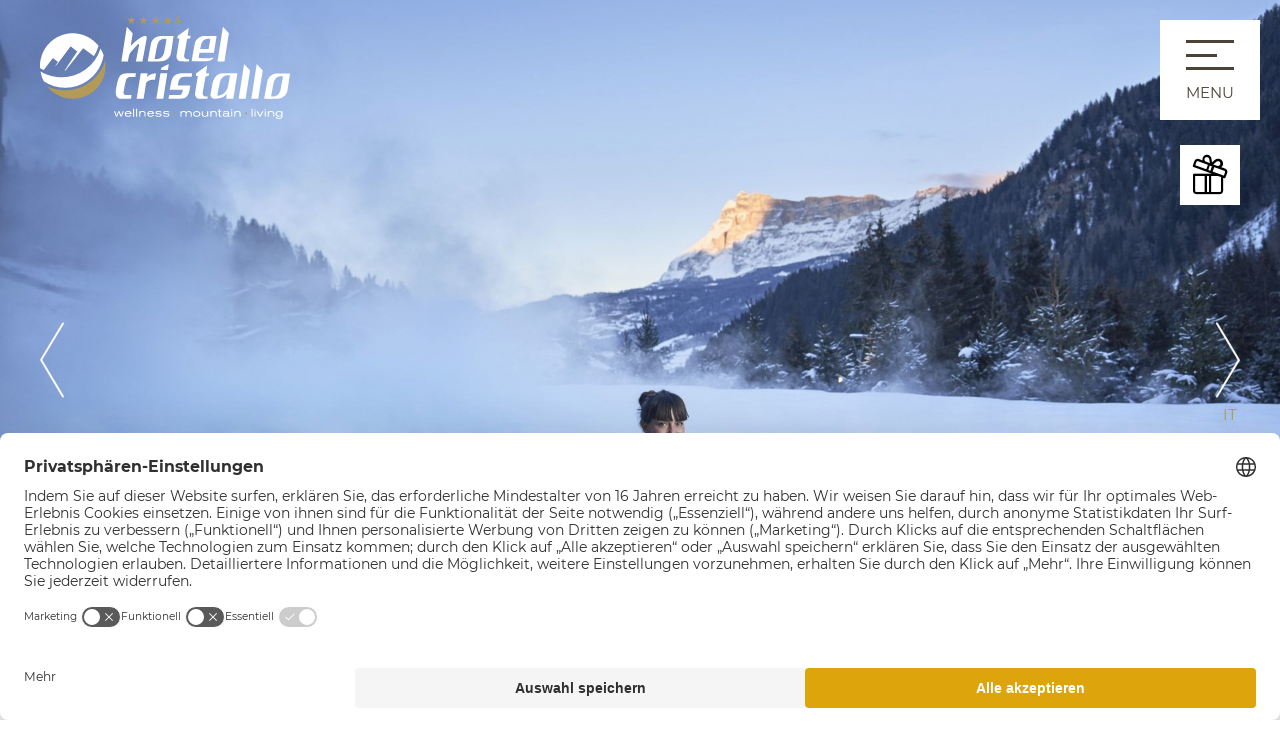

--- FILE ---
content_type: text/html; charset=utf-8
request_url: https://www.hotelcristallo-altabadia.it/de/wellnesshotel/wellness-highlights/pools
body_size: 26527
content:
<!DOCTYPE html> <html lang="de" xml:lang="de"> <head> <meta charset="utf-8"> <!-- ************ Powered by Brandnamic GmbH | Hotel and Destination Marketing ************ This website is powered by TYPO3 - inspiring people to share! TYPO3 is a free open source Content Management Framework initially created by Kasper Skaarhoj and licensed under GNU/GPL. TYPO3 is copyright 1998-2018 of Kasper Skaarhoj. Extensions are copyright of their respective owners. Information and contribution at https://typo3.org/ --> <title>Charmantes Hotel in Südtirol: 4 Sterne S und Pool</title> <meta name="generator" content="TYPO3 CMS"> <meta name="robots" content="index, follow, noodp"> <meta name="viewport" content="width=device-width, initial-scale=1.0, maximum-scale=1, user-scalable=yes"> <meta name="referrer" content="origin"> <meta name="publisher" content="Brandnamic GmbH | Hotel and Destination Marketing"> <meta name="author" content="Hotel Cristallo ****S"> <meta name="description" content="Ein Hotel in Südtirol mit 4-Sterne-S-Service und Pool gesucht? Das Hotel Cristallo überzeugt mit Hallenbad sowie Indoor- und Outdoor-Whirlpool."> <meta name="keywords" content="Hotel Südtirol 4 Sterne S Pool"> <meta name="format-detection" content="telephone=no"> <meta property="og:site_name" content="Hotel Cristallo ****S"> <meta property="og:description" content="Ein Hotel in Südtirol mit 4-Sterne-S-Service und Pool gesucht? Das Hotel Cristallo überzeugt mit Hallenbad sowie Indoor- und Outdoor-Whirlpool."> <meta property="og:type" content="website"> <meta property="og:locale" content="de_DE"> <meta property="og:image:type" content="image/jpeg"> <meta property="og:image:width" content="1280"> <meta property="og:image:height" content="720"> <meta property="og:image:alt" content="Hotel Cristallo ****S"> <meta property="fb:app_id" content="293365117869602"> <meta property="og:title" content="Charmantes Hotel in Südtirol: 4 Sterne S und Pool"> <meta property="og:url" content="https://www.hotelcristallo-altabadia.it/de/wellnesshotel/wellness-highlights/pools"> <meta property="og:locale:alternate" content="it_IT"> <meta property="og:locale:alternate" content="en_GB"> <meta property="og:image" content="https://www.hotelcristallo-altabadia.it/typo3conf/ext/bn_typo_dist/Resources/Public/client/2019/winter/_DSC0248.jpg"> <link rel="alternate" hreflang="it" href="https://www.hotelcristallo-altabadia.it/benessere/wellness-highlight/piscine"/><link rel="alternate" hreflang="de" href="https://www.hotelcristallo-altabadia.it/de/wellnesshotel/wellness-highlights/pools"/><link rel="alternate" hreflang="en" href="https://www.hotelcristallo-altabadia.it/en/wellness/spa/pools0"/> <link rel="apple-touch-icon" sizes="180x180" href="/apple-touch-icon.png"> <link rel="icon" type="image/png" sizes="32x32" href="/favicon-32x32.png"> <link rel="icon" type="image/png" sizes="16x16" href="/favicon-16x16.png"> <link rel="manifest" href="/site.webmanifest"> <link rel="mask-icon" href="/safari-pinned-tab.svg" color="#4b4336"> <meta name="msapplication-TileColor" content="#4b4336"> <meta name="theme-color" content="#4b4336"> <link rel="canonical" href="https://www.hotelcristallo-altabadia.it/de/wellnesshotel/wellness-highlights/pools" /> <script> /* decrypt helper function */ function decryptCharcode(n,start,end,offset) { n = n + offset; if (offset > 0 && n > end) { n = start + (n - end - 1); } else if (offset < 0 && n < start) { n = end - (start - n - 1); } return String.fromCharCode(n); } /* decrypt string */ function decryptString(enc,offset) { var dec = ""; var len = enc.length; for(var i=0; i < len; i++) { var n = enc.charCodeAt(i); if (n >= 0x2B && n <= 0x3A) { dec += decryptCharcode(n,0x2B,0x3A,offset); /* 0-9 . , - + / : */ } else if (n >= 0x40 && n <= 0x5A) { dec += decryptCharcode(n,0x40,0x5A,offset); /* A-Z @ */ } else if (n >= 0x61 && n <= 0x7A) { dec += decryptCharcode(n,0x61,0x7A,offset); /* a-z */ } else { dec += enc.charAt(i); } } return dec; } /* decrypt spam-protected emails */ function linkTo_UnCryptMailto(s) { location.href = decryptString(s,3); } </script> <script> (function(window){ 'use strict'; var BN = window.brandnamic = window.BN = window.brandnamic || window.BN || {}; BN.lang = BN.lang || {}; BN.lang = {"constants":{"protocol":"https://","queryString_exclude_params":"id,utm_source,utm_medium,utm_campaign,c,gclid,utm_term,utm_content,PHPSESSID,c[ids_hotels][],ADMCMD_cooluri,ref","backendUserClass":"be_user","author":"Hotel Cristallo ****S","img_placeholder":"/typo3conf/ext/bn_typo_dist/Resources/Public/admin/img/layout/IMG_placeholder_1x1.png","img_footermap":"/typo3conf/ext/bn_typo_dist/Resources/Public/admin/img/layout/footer_map.jpg","pid_request":"52","pid_booking":"53","pid_offerPage":"29","pid_roomsPage":"27","pid_imageGallery":"32","pid_voucher":"74","offercategories_summer":"1795","offercategories_winter":"1796","description":"","keywords":"","mwstnr":"MwSt-Nr.","image_gallery":"Bildergalerie","calc_route":"Route berechnen","map":"Karte","newsletter":"Newsletter","from":"ab","pP":"p. P.","per_person":"pro Person","night":"Nacht","nights":"Nächte","more_info":"Mehr erfahren","quickrequest":"anfrage","request":"anfragen","book":"buchen","details":"Details","persons":"Personen","person":"Person","close":"schließen","all":"alle","room_skizze":"Zimmerskizze","see_more":"Mehr","minutes":"Min.","hours":"Std.","session":"Sitzung","all_offers":"Alle Angebote","pension_34":"3/4-Pension","b_b":"B & B","from_date":"Von","to_date":"bis","period":"Zeitraum","summer":"Sommer/Herbst","winter":"Winter","continue_read":"Weiterlesen","start_point":"Startpunkt","top_offer":"Top-Angebot","voucher":"Gutschein","leistung_01":"Einrichtung aus natürlichen Materialien","leistung_04":"Bade- und Pflegeset","leistung_02":"Bademantel + Badeslipper","leistung_05":"Familie","leistung_06":"Panorama","suite":"Suiten","superior":"Superior","standard":"Standard","single":"Einzel","chalet":"Chalet","newsletter_iframe_link":"https://ea.sendcockpit.com/_s.php?&fid=46960&fpw=aefbdf60b41e980bf9701fa9bc431f9a","bn":{"name":"Brandnamic","companyType":"GmbH","slogan":"Hotel and Destination Marketing","copyright":"Brandnamic GmbH | Hotel and Destination Marketing","mail":"info@brandnamic.com","link":"https://www.brandnamic.com"},"company":{"name":"Hotel Cristallo ****S","logo":"/typo3conf/ext/bn_typo_dist/Resources/Public/admin/img/layout/MAIN-LOGO.png","mail":"info@hotelcristallo-altabadia.it","tel":"T +39 0471 847762","telLink":"00390471847762","fax":"+39 0471 847594","address":"Via Verda 3","place":"La Villa in Badia (BZ)","vat":"01360120214","zip":"I-39036","coordLat":"46.56683451845309","coordLong":"11.886842250823975","whatsapp":"393891332821","description":{"de":"","it":"","en":""},"keywords":{"de":"","it":"","en":""}},"ehotelier":{"hotel_id":"001_HOTEL_CRISTALLO_LA_VILL_2530","portal_id":"0","consent_profiling":"0"},"gtm":{"active":"1","id":"GTM-MB855N9"},"facebook":{"appId":"293365117869602"},"lang":{"global":{"0":{"locale":"IT","0":{"label":"Italiano"},"1":{"label":"Tedesco"},"2":{"label":"Inglese"}},"1":{"locale":"DE","0":{"label":"Italienisch"},"1":{"label":"Deutsch"},"2":{"label":"Englisch"}},"2":{"locale":"EN","0":{"label":"Italian"},"1":{"label":"German"},"2":{"label":"English"}}},"cur":{"label":"Deutsch","uid":"1","locale":"de","locale_all":"de_DE"}},"page_ids":{"success_mail_registration":"14","privacy":"5","success":{"quick_request":"10","request":"11","newsletter":"12"}},"text":{"no_entries":"Derzeit sind keine Einträge vorhanden.","no_news":"Leider gibt es zur Zeit keine Neuigkeiten.","no_offers":"Derzeit sind keine Angebote verfügbar.","price_on_request":"Preis auf Anfrage"},"weather":{"availability":"* Ab ca 11:00 Uhr verfügbar","forecast_next_days":"Vorschau auf die nächsten Tage","forecast_today":"Das Wetter heute","forecast_tomorrow":"Das Wetter morgen","general_conditions":"Allgemeine Wetterlage","no_result":"Aktuelle Wetterdaten sind erst ab 11:00 Uhr verfügbar.","service_south_tyrol":"Landeswetterdienst Südtirol","service_south_tyrol_link":"http://wetter.provinz.bz.it"},"soical_links":{"facebook":"https://www.facebook.com/HotelCristalloAltaBadia/","instagram":"https://www.instagram.com/hotelcristallo_altabadia/"},"review_links":{"tripadvisor":"https://www.tripadvisor.de/Hotel_Review-g1383542-d2511304-Reviews-Hotel_Cristallo-La_Villa_Badia_Province_of_South_Tyrol_Trentino_Alto_Adige.html","holiday_check":"https://www.holidaycheck.de/hr/bewertungen-hotel-cristallo/352951b0-3503-3996-ab28-ecee4edb0898"}}} })(window); </script><!-- Google Structured Data --> <script type="application/ld+json"> { "@context": "https://schema.org", "@type": "LocalBusiness", "name": "Hotel Cristallo ****S", "description": "Ein Hotel in Südtirol mit 4-Sterne-S-Service und Pool gesucht? Das Hotel Cristallo überzeugt mit Hallenbad sowie Indoor- und Outdoor-Whirlpool. ","url": "https://www.hotelcristallo-altabadia.it/de/wellnesshotel/wellness-highlights/pools","logo": "https://www.hotelcristallo-altabadia.it/typo3conf/ext/bn_typo_dist/Resources/Public/admin/img/layout/MAIN-LOGO.png", "email":"info@hotelcristallo-altabadia.it", "telephone": "T +39 0471 847762", "faxNumber": "+39 0471 847594", "priceRange": "ab 91.00 EUR", "address": { "@type": "PostalAddress", "postalCode": "I-39036" }, "geo":{ "@type": "GeoCoordinates", "latitude": "46.56683451845309", "longitude": "11.886842250823975" }, "contactPoint": [{ "@type": "ContactPoint", "telephone": "T +39 0471 847762", "contactType": "reservations", "availableLanguage": ["German", "Italian", "English"] }] ,"image": "https://www.hotelcristallo-altabadia.it/typo3conf/ext/bn_typo_dist/Resources/Public/client/2019/winter/_DSC0248.jpg"} </script> <script id="usercentrics-cmp" src="https://web.cmp.usercentrics.eu/ui/loader.js" data-settings-id="cfgEKLmp" defer></script><!-- Google Tag Manager --><script> window.dataLayer = window.dataLayer || []; function gtag() { dataLayer.push(arguments); } gtag("consent", "default", { ad_storage: "denied", ad_user_data: 'denied', ad_personalization: 'denied', analytics_storage: "denied", wait_for_update: 2000 }); gtag("set", "ads_data_redaction", true); (function(w,d,s,l,i){w[l]=w[l]||[];w[l].push({'gtm.start': new Date().getTime(),event:'gtm.js'});var f=d.getElementsByTagName(s)[0], j=d.createElement(s),dl=l!='dataLayer'?'&l='+l:'';j.async=true;j.src= 'https://brandnamic.tech/g/gtm/gtm.js?id='+i+dl;f.parentNode.insertBefore(j,f); })(window,document,'script','dataLayer','GTM-MB855N9');</script><!-- End Google Tag Manager --> <script src="https://referrer.bnamic.com/referrer/referrer-v2.js" async></script> <script>!function(e){var t={};function o(n){if(t[n])return t[n].exports;var r=t[n]={i:n,l:!1,exports:{}};return e[n].call(r.exports,r,r.exports,o),r.l=!0,r.exports}o.m=e,o.c=t,o.d=function(e,t,n){o.o(e,t)||Object.defineProperty(e,t,{configurable:!1,enumerable:!0,get:n})},o.n=function(e){var t=e&&e.__esModule?function(){return e.default}:function(){return e};return o.d(t,"a",t),t},o.o=function(e,t){return Object.prototype.hasOwnProperty.call(e,t)},o.p="",o(o.s=0)}([function(e,t,o){"use strict";var n=function(e){if(e&&e.__esModule)return e;var t={};if(null!=e)for(var o in e)Object.prototype.hasOwnProperty.call(e,o)&&(t[o]=e[o]);return t.default=e,t}(o(1));document.addEventListener("DOMContentLoaded",function(){var e,t={mainCSS:"/typo3conf/ext/bn_typo_dist/Resources/Public/admin/css/main.css"},o={mainJS:"/typo3conf/ext/bn_typo_dist/Resources/Public/admin/js/main.js"},r=document.getElementsByTagName("body")[0],i=document.getElementById("home_intro");sessionStorage.getItem("intro_set")||!i||((e=navigator.userAgent).indexOf("MSIE ")>-1||e.indexOf("Trident/")>-1)?(i&&i.parentNode.removeChild(i),n.load(t,"css"),n.load(o,"js")):(r.classList.add("intro_active"),i.classList.add("active"),setTimeout(function(){i.classList.add("init_effect")},1e3),setTimeout(function(){i.classList.add("closed"),n.load(t,"css"),n.load(o,"js")},6e3),setTimeout(function(){i.parentNode.removeChild(i),r.classList.remove("intro_active")},8e3),sessionStorage.setItem("intro_set","1"))})},function(e,t,o){"use strict";Object.defineProperty(t,"__esModule",{value:!0});var n="function"==typeof Symbol&&"symbol"==typeof Symbol.iterator?function(e){return typeof e}:function(e){return e&&"function"==typeof Symbol&&e.constructor===Symbol&&e!==Symbol.prototype?"symbol":typeof e};t.load=function(e,t){for(var o in e)if(e.hasOwnProperty(o)){var r="",i="screen",s=function(){},a=function(){};n(e[o])===n("")?r=e[o]:(r=e[o].src,i=e[o].media||i,s=e[o].onLoad||s,a=e[o].onError||a),d=void 0,d=void 0,"js"===(c={src:r,type:t,media:i,onLoad:s,onError:a}).type?((d=document.createElement("script")).src=c.src,d.async=!0):"css"===c.type&&((d=document.createElement("link")).href=c.src,d.media=c.media,d.rel="stylesheet"),void 0!==d&&(void 0!==c.onLoad&&(d.addEventListener?d.addEventListener("load",c.onLoad):d.attachEvent("onload",c.onLoad)),void 0!==c.onError&&(d.addEventListener?d.addEventListener("error",c.onError):d.attachEvent("onerror",c.onError)),document.getElementsByTagName("body")[0].appendChild(d))}var c,d}}]); //# sourceMappingURL=inline.js.map</script><style media="all">@charset "UTF-8"; /*! normalize-scss | MIT/GPLv2 License | bit.ly/normalize-scss */html{line-height:1.15;-ms-text-size-adjust:100%;-webkit-text-size-adjust:100%}body{margin:0}article,aside,footer,header,nav,section{display:block}h1{font-size:2em;margin:.67em 0}figcaption,figure{display:block}figure{margin:1em 40px}hr{box-sizing:content-box;height:0;overflow:visible}main{display:block}pre{font-family:monospace,monospace;font-size:1em}a{background-color:transparent;-webkit-text-decoration-skip:objects}abbr[title]{border-bottom:none;text-decoration:underline;-webkit-text-decoration:underline dotted;text-decoration:underline dotted}b,strong{font-weight:inherit;font-weight:bolder}code,kbd,samp{font-family:monospace,monospace;font-size:1em}dfn{font-style:italic}mark{background-color:#ff0;color:#000}small{font-size:80%}sub,sup{font-size:75%;line-height:0;position:relative;vertical-align:baseline}sub{bottom:-.25em}sup{top:-.5em}audio,video{display:inline-block}audio:not([controls]){display:none;height:0}img{border-style:none}svg:not(:root){overflow:hidden}button,input,optgroup,select,textarea{font-family:sans-serif;font-size:100%;line-height:1.15;margin:0}button{overflow:visible}button,select{text-transform:none}[type=reset],[type=submit],button,html [type=button]{-webkit-appearance:button}[type=button]::-moz-focus-inner,[type=reset]::-moz-focus-inner,[type=submit]::-moz-focus-inner,button::-moz-focus-inner{border-style:none;padding:0}[type=button]:-moz-focusring,[type=reset]:-moz-focusring,[type=submit]:-moz-focusring,button:-moz-focusring{outline:1px dotted ButtonText}input{overflow:visible}[type=checkbox],[type=radio]{box-sizing:border-box;padding:0}[type=number]::-webkit-inner-spin-button,[type=number]::-webkit-outer-spin-button{height:auto}[type=search]{-webkit-appearance:textfield;outline-offset:-2px}[type=search]::-webkit-search-cancel-button,[type=search]::-webkit-search-decoration{-webkit-appearance:none}::-webkit-file-upload-button{-webkit-appearance:button;font:inherit}fieldset{padding:.35em .75em .625em}legend{box-sizing:border-box;display:table;max-width:100%;padding:0;color:inherit;white-space:normal}progress{display:inline-block;vertical-align:baseline}textarea{overflow:auto}details{display:block}summary{display:list-item}menu{display:block}canvas{display:inline-block}[hidden],template{display:none}.slick-slider{box-sizing:border-box;-webkit-touch-callout:none;-webkit-user-select:none;-ms-user-select:none;user-select:none;touch-action:pan-y;-webkit-tap-highlight-color:transparent}.slick-list,.slick-slider{position:relative;display:block}.slick-list{overflow:hidden;margin:0;padding:0}.slick-list:focus{outline:none}.slick-list.dragging{cursor:pointer;cursor:hand}.slick-slider .slick-list,.slick-slider .slick-track{transform:translateZ(0)}.slick-track{position:relative;left:0;top:0;display:block;margin-left:auto;margin-right:auto}.slick-track:after,.slick-track:before{content:"";display:table}.slick-track:after{clear:both}.slick-loading .slick-track{visibility:hidden}.slick-slide{float:left;height:100%;min-height:1px;display:none}[dir=rtl] .slick-slide{float:right}.slick-slide img{display:block}.slick-slide.slick-loading img{display:none}.slick-slide.dragging img{pointer-events:none}.slick-initialized .slick-slide{display:block}.slick-loading .slick-slide{visibility:hidden}.slick-vertical .slick-slide{display:block;height:auto;border:1px solid transparent}.slick-arrow.slick-hidden{display:none}.mfp-bg{z-index:1042;overflow:hidden;background:#0b0b0b;opacity:.8}.mfp-bg,.mfp-wrap{top:0;left:0;width:100%;height:100%;position:fixed}.mfp-wrap{z-index:1043;outline:none!important;-webkit-backface-visibility:hidden}.mfp-container{text-align:center;position:absolute;width:100%;height:100%;left:0;top:0;padding:0 8px;box-sizing:border-box}.mfp-container:before{content:"";display:inline-block;height:100%;vertical-align:middle}.mfp-align-top .mfp-container:before{display:none}.mfp-content{position:relative;display:inline-block;vertical-align:middle;margin:0 auto;text-align:left;z-index:1045}.mfp-ajax-holder .mfp-content,.mfp-inline-holder .mfp-content{width:100%;cursor:auto}.mfp-ajax-cur{cursor:progress}.mfp-zoom-out-cur,.mfp-zoom-out-cur .mfp-image-holder .mfp-close{cursor:zoom-out}.mfp-zoom{cursor:pointer;cursor:zoom-in}.mfp-auto-cursor .mfp-content{cursor:auto}.mfp-arrow,.mfp-close,.mfp-counter,.mfp-preloader{-webkit-user-select:none;-ms-user-select:none;user-select:none}.mfp-loading.mfp-figure{display:none}.mfp-hide{display:none!important}.mfp-preloader{color:#ccc;position:absolute;top:50%;width:auto;text-align:center;margin-top:-.8em;left:8px;right:8px;z-index:1044}.mfp-preloader a{color:#ccc}.mfp-preloader a:hover{color:#fff}.mfp-s-error .mfp-content,.mfp-s-ready .mfp-preloader{display:none}button.mfp-arrow,button.mfp-close{overflow:visible;cursor:pointer;background:transparent;border:0;-webkit-appearance:none;display:block;outline:none;padding:0;z-index:1046;box-shadow:none;touch-action:manipulation}button::-moz-focus-inner{padding:0;border:0}.mfp-close{width:44px;height:44px;line-height:44px;position:absolute;right:0;top:0;text-decoration:none;text-align:center;opacity:.65;padding:0 0 18px 10px;color:#fff;font-style:normal;font-size:28px;font-family:Arial,Baskerville,monospace}.mfp-close:focus,.mfp-close:hover{opacity:1}.mfp-close:active{top:1px}.mfp-close-btn-in .mfp-close{color:#333}.mfp-iframe-holder .mfp-close,.mfp-image-holder .mfp-close{color:#fff;right:-6px;text-align:right;padding-right:6px;width:100%}.mfp-counter{position:absolute;top:0;right:0;color:#ccc;font-size:12px;line-height:18px;white-space:nowrap}.mfp-arrow{position:absolute;opacity:.65;margin:0;top:50%;margin-top:-55px;padding:0;width:90px;height:110px;-webkit-tap-highlight-color:transparent}.mfp-arrow:active{margin-top:-54px}.mfp-arrow:focus,.mfp-arrow:hover{opacity:1}.mfp-arrow:after,.mfp-arrow:before{content:"";display:block;width:0;height:0;position:absolute;left:0;top:0;margin-top:35px;margin-left:35px;border:medium inset transparent}.mfp-arrow:after{border-top-width:13px;border-bottom-width:13px;top:8px}.mfp-arrow:before{border-top-width:21px;border-bottom-width:21px;opacity:.7}.mfp-arrow-left{left:0}.mfp-arrow-left:after{border-right:17px solid #fff;margin-left:31px}.mfp-arrow-left:before{margin-left:25px;border-right:27px solid #3f3f3f}.mfp-arrow-right{right:0}.mfp-arrow-right:after{border-left:17px solid #fff;margin-left:39px}.mfp-arrow-right:before{border-left:27px solid #3f3f3f}.mfp-iframe-holder{padding-top:40px;padding-bottom:40px}.mfp-iframe-holder .mfp-content{line-height:0;width:100%;max-width:900px}.mfp-iframe-holder .mfp-close{top:-40px}.mfp-iframe-scaler{width:100%;height:0;overflow:hidden;padding-top:56.25%}.mfp-iframe-scaler iframe{position:absolute;display:block;top:0;left:0;width:100%;height:100%;box-shadow:0 0 8px rgba(0,0,0,.6);background:#000}img.mfp-img{width:auto;max-width:100%;height:auto;display:block;box-sizing:border-box;padding:40px 0;margin:0 auto}.mfp-figure,img.mfp-img{line-height:0}.mfp-figure:after{content:"";position:absolute;left:0;top:40px;bottom:40px;display:block;right:0;width:auto;height:auto;z-index:-1;box-shadow:0 0 8px rgba(0,0,0,.6);background:#444}.mfp-figure small{color:#bdbdbd;display:block;font-size:12px;line-height:14px}.mfp-figure figure{margin:0}.mfp-bottom-bar{margin-top:-36px;position:absolute;top:100%;left:0;width:100%;cursor:auto}.mfp-title{text-align:left;line-height:18px;color:#f3f3f3;word-wrap:break-word;padding-right:36px}.mfp-image-holder .mfp-content{max-width:100%}.mfp-gallery .mfp-image-holder .mfp-figure{cursor:pointer}@media screen and (max-height:300px),screen and (max-width:800px) and (orientation:landscape){.mfp-img-mobile .mfp-image-holder{padding-left:0;padding-right:0}.mfp-img-mobile img.mfp-img{padding:0}.mfp-img-mobile .mfp-figure:after{top:0;bottom:0}.mfp-img-mobile .mfp-figure small{display:inline;margin-left:5px}.mfp-img-mobile .mfp-bottom-bar{background:rgba(0,0,0,.6);bottom:0;margin:0;top:auto;padding:3px 5px;position:fixed;box-sizing:border-box}.mfp-img-mobile .mfp-bottom-bar:empty{padding:0}.mfp-img-mobile .mfp-counter{right:5px;top:3px}.mfp-img-mobile .mfp-close{top:0;right:0;width:35px;height:35px;line-height:35px;background:rgba(0,0,0,.6);position:fixed;text-align:center;padding:0}}@media (max-width:900px){.mfp-arrow{transform:scale(.75)}.mfp-arrow-left{transform-origin:0}.mfp-arrow-right{transform-origin:100%}.mfp-container{padding-left:6px;padding-right:6px}}html{color:#222;font-size:16px;line-height:1.4}::selection{background:#b3d4fc;text-shadow:none}hr{display:block;height:1px;border:0;border-top:1px solid #ccc;margin:1em 0;padding:0}audio,canvas,iframe,img,svg,video{vertical-align:middle}fieldset{border:0;margin:0;padding:0}textarea{resize:vertical}*,:after,:before{box-sizing:border-box}:after,:before{position:static}.browserupgrade{margin:.2em 0;background:#ccc;color:#000;padding:.2em 0}:focus{outline:0}.hidden{display:none!important;visibility:hidden!important}.visuallyhidden{border:0;clip:rect(0 0 0 0);-webkit-clip-path:inset(50%);clip-path:inset(50%);height:1px;margin:-1px;overflow:hidden;padding:0;position:absolute;width:1px;white-space:nowrap}.visuallyhidden.focusable:active,.visuallyhidden.focusable:focus{clip:auto;-webkit-clip-path:none;clip-path:none;height:auto;margin:0;overflow:visible;position:static;width:auto;white-space:inherit}.invisible{visibility:hidden}.clearfix:after,.clearfix:before{content:" ";display:table}.clearfix:after{clear:both}@media print{*,:after,:before{background:transparent!important;color:#000!important;box-shadow:none!important;text-shadow:none!important}a,a:visited{text-decoration:underline}a[href]:after{content:" (" attr(href) ")"}abbr[title]:after{content:" (" attr(title) ")"}a[href^="#"]:after,a[href^="javascript:"]:after{content:""}pre{white-space:pre-wrap!important}blockquote,pre{border:1px solid #999;page-break-inside:avoid}thead{display:table-header-group}img,tr{page-break-inside:avoid}h2,h3,p{orphans:3;widows:3}h2,h3{page-break-after:avoid}}@font-face{font-family:Montserrat;font-style:normal;font-weight:300;src:url(/typo3conf/ext/bn_typo_dist/Resources/Public/admin/assets/fonts/Montserrat/montserrat-v12-latin-300.eot);src:local("Montserrat Light"),local("Montserrat-Light"),url(/typo3conf/ext/bn_typo_dist/Resources/Public/admin/assets/fonts/Montserrat/montserrat-v12-latin-300.eot?#iefix) format("embedded-opentype"),url(/typo3conf/ext/bn_typo_dist/Resources/Public/admin/assets/fonts/Montserrat/montserrat-v12-latin-300.woff2) format("woff2"),url(/typo3conf/ext/bn_typo_dist/Resources/Public/admin/assets/fonts/Montserrat/montserrat-v12-latin-300.woff) format("woff"),url(/typo3conf/ext/bn_typo_dist/Resources/Public/admin/assets/fonts/Montserrat/montserrat-v12-latin-300.ttf) format("truetype"),url(/typo3conf/ext/bn_typo_dist/Resources/Public/admin/assets/fonts/Montserrat/montserrat-v12-latin-300.svg#Montserrat) format("svg")}@font-face{font-family:Montserrat;font-style:normal;font-weight:400;src:url(/typo3conf/ext/bn_typo_dist/Resources/Public/admin/assets/fonts/Montserrat/montserrat-v12-latin-regular.eot);src:local("Montserrat Regular"),local("Montserrat-Regular"),url(/typo3conf/ext/bn_typo_dist/Resources/Public/admin/assets/fonts/Montserrat/montserrat-v12-latin-regular.eot?#iefix) format("embedded-opentype"),url(/typo3conf/ext/bn_typo_dist/Resources/Public/admin/assets/fonts/Montserrat/montserrat-v12-latin-regular.woff2) format("woff2"),url(/typo3conf/ext/bn_typo_dist/Resources/Public/admin/assets/fonts/Montserrat/montserrat-v12-latin-regular.woff) format("woff"),url(/typo3conf/ext/bn_typo_dist/Resources/Public/admin/assets/fonts/Montserrat/montserrat-v12-latin-regular.ttf) format("truetype"),url(/typo3conf/ext/bn_typo_dist/Resources/Public/admin/assets/fonts/Montserrat/montserrat-v12-latin-regular.svg#Montserrat) format("svg")}@font-face{font-family:Montserrat;font-style:normal;font-weight:500;src:url(/typo3conf/ext/bn_typo_dist/Resources/Public/admin/assets/fonts/Montserrat/montserrat-v12-latin-500.eot);src:local("Montserrat Medium"),local("Montserrat-Medium"),url(/typo3conf/ext/bn_typo_dist/Resources/Public/admin/assets/fonts/Montserrat/montserrat-v12-latin-500.eot?#iefix) format("embedded-opentype"),url(/typo3conf/ext/bn_typo_dist/Resources/Public/admin/assets/fonts/Montserrat/montserrat-v12-latin-500.woff2) format("woff2"),url(/typo3conf/ext/bn_typo_dist/Resources/Public/admin/assets/fonts/Montserrat/montserrat-v12-latin-500.woff) format("woff"),url(/typo3conf/ext/bn_typo_dist/Resources/Public/admin/assets/fonts/Montserrat/montserrat-v12-latin-500.ttf) format("truetype"),url(/typo3conf/ext/bn_typo_dist/Resources/Public/admin/assets/fonts/Montserrat/montserrat-v12-latin-500.svg#Montserrat) format("svg")}@font-face{font-family:Montserrat;font-style:normal;font-weight:600;src:url(/typo3conf/ext/bn_typo_dist/Resources/Public/admin/assets/fonts/Montserrat/montserrat-v12-latin-600.eot);src:local("Montserrat SemiBold"),local("Montserrat-SemiBold"),url(/typo3conf/ext/bn_typo_dist/Resources/Public/admin/assets/fonts/Montserrat/montserrat-v12-latin-600.eot?#iefix) format("embedded-opentype"),url(/typo3conf/ext/bn_typo_dist/Resources/Public/admin/assets/fonts/Montserrat/montserrat-v12-latin-600.woff2) format("woff2"),url(/typo3conf/ext/bn_typo_dist/Resources/Public/admin/assets/fonts/Montserrat/montserrat-v12-latin-600.woff) format("woff"),url(/typo3conf/ext/bn_typo_dist/Resources/Public/admin/assets/fonts/Montserrat/montserrat-v12-latin-600.ttf) format("truetype"),url(/typo3conf/ext/bn_typo_dist/Resources/Public/admin/assets/fonts/Montserrat/montserrat-v12-latin-600.svg#Montserrat) format("svg")}@font-face{font-family:Montserrat;font-style:normal;font-weight:700;src:url(/typo3conf/ext/bn_typo_dist/Resources/Public/admin/assets/fonts/Montserrat/montserrat-v12-latin-700.eot);src:local("Montserrat Bold"),local("Montserrat-Bold"),url(/typo3conf/ext/bn_typo_dist/Resources/Public/admin/assets/fonts/Montserrat/montserrat-v12-latin-700.eot?#iefix) format("embedded-opentype"),url(/typo3conf/ext/bn_typo_dist/Resources/Public/admin/assets/fonts/Montserrat/montserrat-v12-latin-700.woff2) format("woff2"),url(/typo3conf/ext/bn_typo_dist/Resources/Public/admin/assets/fonts/Montserrat/montserrat-v12-latin-700.woff) format("woff"),url(/typo3conf/ext/bn_typo_dist/Resources/Public/admin/assets/fonts/Montserrat/montserrat-v12-latin-700.ttf) format("truetype"),url(/typo3conf/ext/bn_typo_dist/Resources/Public/admin/assets/fonts/Montserrat/montserrat-v12-latin-700.svg#Montserrat) format("svg")}@font-face{font-family:Montserrat;font-style:normal;font-weight:800;src:url(/typo3conf/ext/bn_typo_dist/Resources/Public/admin/assets/fonts/Montserrat/montserrat-v12-latin-800.eot);src:local("Montserrat ExtraBold"),local("Montserrat-ExtraBold"),url(/typo3conf/ext/bn_typo_dist/Resources/Public/admin/assets/fonts/Montserrat/montserrat-v12-latin-800.eot?#iefix) format("embedded-opentype"),url(/typo3conf/ext/bn_typo_dist/Resources/Public/admin/assets/fonts/Montserrat/montserrat-v12-latin-800.woff2) format("woff2"),url(/typo3conf/ext/bn_typo_dist/Resources/Public/admin/assets/fonts/Montserrat/montserrat-v12-latin-800.woff) format("woff"),url(/typo3conf/ext/bn_typo_dist/Resources/Public/admin/assets/fonts/Montserrat/montserrat-v12-latin-800.ttf) format("truetype"),url(/typo3conf/ext/bn_typo_dist/Resources/Public/admin/assets/fonts/Montserrat/montserrat-v12-latin-800.svg#Montserrat) format("svg")}@font-face{font-family:Montserrat;font-style:normal;font-weight:900;src:url(/typo3conf/ext/bn_typo_dist/Resources/Public/admin/assets/fonts/Montserrat/montserrat-v12-latin-900.eot);src:local("Montserrat Black"),local("Montserrat-Black"),url(/typo3conf/ext/bn_typo_dist/Resources/Public/admin/assets/fonts/Montserrat/montserrat-v12-latin-900.eot?#iefix) format("embedded-opentype"),url(/typo3conf/ext/bn_typo_dist/Resources/Public/admin/assets/fonts/Montserrat/montserrat-v12-latin-900.woff2) format("woff2"),url(/typo3conf/ext/bn_typo_dist/Resources/Public/admin/assets/fonts/Montserrat/montserrat-v12-latin-900.woff) format("woff"),url(/typo3conf/ext/bn_typo_dist/Resources/Public/admin/assets/fonts/Montserrat/montserrat-v12-latin-900.ttf) format("truetype"),url(/typo3conf/ext/bn_typo_dist/Resources/Public/admin/assets/fonts/Montserrat/montserrat-v12-latin-900.svg#Montserrat) format("svg")}@media screen{.home_intro{position:fixed;width:100vw;height:100vh;left:0;top:100%;right:0;z-index:10000000000000000;overflow:hidden}.home_intro .home_intro_wrapper{position:absolute;left:0;top:0;width:100%;height:100%;background-color:#fff;display:flex;align-items:center;justify-content:center;background-repeat:no-repeat;background-size:cover;background-position:50%}.home_intro .home_intro_wrapper:before{content:"";display:block;position:absolute;left:0;top:0;width:100%;height:100%;background-color:rgba(75,67,54,.8);opacity:0}.home_intro .home_intro_wrapper:after{content:"";position:absolute;pointer-events:none;top:0;left:0;right:0;bottom:0;background:radial-gradient(circle farthest-side at 0 0,hsla(0,0%,100%,0) 80%,hsla(0,0%,100%,.3) 98%,hsla(0,0%,100%,0) 100%) no-repeat;background-position:-100vw 0;transition-delay:5s;transition:background-position 2s}.home_intro .home_intro_wrapper .logo_wrapper{position:relative;z-index:1}.home_intro .home_intro_wrapper .logo_wrapper .logo_svg{width:500px;height:206px;overflow:visible}.home_intro .home_intro_wrapper .logo_wrapper .logo_svg>*>*{opacity:0;transform:none}}@media screen and (max-width:767px){.home_intro .home_intro_wrapper .logo_wrapper .logo_svg{width:250px;height:103px}}@media screen{.home_intro .home_intro_closer{position:absolute;left:-200vw;top:0;width:200vw;height:100%;background-color:#4b4336}.home_intro.active{top:0}.home_intro.init_effect .home_intro_wrapper .logo_wrapper .logo_svg>*>*{opacity:1;transition:opacity .5s ease-in}.home_intro.init_effect .home_intro_wrapper .logo_wrapper .logo_svg>*>:first-child{transition-delay:1s}.home_intro.init_effect .home_intro_wrapper .logo_wrapper .logo_svg>*>:nth-child(2){transition-delay:2.75s}.home_intro.init_effect .home_intro_wrapper .logo_wrapper .logo_svg>*>:nth-child(3){transition-delay:3s}.home_intro.init_effect .home_intro_wrapper .logo_wrapper .logo_svg>*>:nth-child(4){transition-delay:3.15s}.home_intro.init_effect .home_intro_wrapper:before{opacity:1;transition:opacity 3s}.home_intro.init_effect .home_intro_wrapper:after{background-position:100vw 0}.home_intro.closed{opacity:0;transition:opacity 2s linear}body.intro_active{position:fixed;overflow:hidden;left:0;top:0;right:0;bottom:0}::selection{background:#4b4336;color:#fff}::-webkit-scrollbar{width:10px;height:10px}::-webkit-scrollbar-track{background-color:#4b4336}::-webkit-scrollbar-thumb{background-color:#b39a57;border-radius:10px}body{color:#6a6a6a;font-family:Montserrat,sans-serif;font-weight:400;font-size:62.5%;overflow-x:hidden}body.header_opened,body.service_detail_popup_open{height:100%;overflow:hidden}h1,h2,h3,h4,h5,h6,ol,p,ul{margin:0;padding:0}b,strong{font-weight:700}button,input,optgroup,select,textarea{font-family:Montserrat,sans-serif;font-weight:400}:focus{outline:none}hr{border-color:#b39a57}a{text-decoration:none}a,a:hover,a:visited{color:#b39a57}a.mfp-item{cursor:zoom-in;display:block;overflow:hidden}a.mfp-item:not(.no_zoom_effect) img{transition:transform 1s ease-out}a.mfp-item:not(.no_zoom_effect):hover img{transform:scale(1.3)}img{width:100%;height:auto}img.lazyloading_image{filter:blur(10px) grayscale(.6);transition:all .3s}img.lazyloading_image.lazyloaded{filter:none}.logo_svg .cls-1{fill:#fff}.logo_svg .cls-2,.signet_svg .cls-1{fill:#b39a57}.signet_svg .cls-2{fill:#4b4336}.waypoint{height:0!important;width:100%;overflow:hidden!important}.waypoint.waypoint_1{position:absolute;top:50px}.ma_center_large{padding:0 40px;max-width:1920px;margin:auto}.ma_center_middle{padding:0 50px;max-width:1500px;margin:auto}.ma_center_small{padding:0 50px;max-width:1030px;margin:auto}.mfp-bg{background:#b39a57;opacity:.8}.mfp-zoom-out-cur,.mfp-zoom-out-cur .mfp-image-holder .mfp-close{cursor:pointer}.mfp-zoom-out-cur .mfp-title{font-size:16px;margin-top:5px}.mfp-arrow,.mfp-close-btn-in .mfp-close{opacity:1}.mfp-arrow:before,.mfp-counter{display:none}.mfp-preloader{font-size:16px}.loader{margin:auto;width:70px;height:80px;display:flex;justify-content:space-between}.loader>div{background-color:#b39a57;height:100%;width:15%;display:block;animation:sk-stretchdelay 1.2s infinite ease-in-out}.loader .loading_inner2{animation-delay:-1.1s}.loader .loading_inner3{animation-delay:-1s}.loader .loading_inner4{animation-delay:-.9s}.loader .loading_inner5{animation-delay:-.8s}@keyframes sk-stretchdelay{0%,40%,to{transform:scaleY(.4);-ms-transform:scaleY(.4);-webkit-transform:scaleY(.4)}20%{transform:scaleY(1);-ms-transform:scaleY(1);-webkit-transform:scaleY(1)}}.bn_dynForm>*{opacity:1;transition:opacity .5s}.bn_dynForm:not(.bn-dynformInit)>:not(.loader){opacity:0}.bn_dynForm .bn-form-request{font-family:inherit}.bn_dynForm#std_request_2017 .bn-form__block--additionals,.bn_dynForm#std_request_2017 .bn-form__block--addNewRoom,.bn_dynForm#std_request_2017 .bn-form__column--address,.bn_dynForm#std_request_2017 .bn-form__column--alternativeDates,.bn_dynForm#std_request_2017 .bn-form__column--board,.bn_dynForm#std_request_2017 .bn-form__column--city,.bn_dynForm#std_request_2017 .bn-form__column--country,.bn_dynForm#std_request_2017 .bn-form__column--rooms,.bn_dynForm#std_request_2017 .bn-form__column--zip{display:none}}@media screen and (min-width:767px){.bn_dynForm#std_request_2017 .bn-form-request .bn-form__grid .bn-form__block{padding-bottom:20px;margin-top:20px}}@media screen{#cccwr,.cb-cookiebanner{display:none!important}.cb-cookiebanner{opacity:0}.Bs-Info.Bs-Info--warning>a{font-weight:700;text-decoration:underline;font-size:17px}}@media screen and (max-width:767px){.ma_center_large,.ma_center_middle,.ma_center_small{padding:0 15px}}@media screen{body #uc-btn-outside-click-banner-modal{background-color:transparent!important;pointer-events:none}body #uc-banner-centered{pointer-events:all;transform:none;left:auto;right:20px;bottom:20px;top:auto;max-width:400px}body #uc-banner-centered .uc-banner-content .uc-banner-text{font-size:12px!important}}@media screen and (max-width:480px){body #uc-btn-outside-click-banner-modal{background-color:rgba(0,0,0,.7)!important}body #uc-banner-centered{left:50%;right:auto;bottom:auto;top:50%;max-width:400px;transform:translate3d(-50%,-50%,9999990px)}}@media screen{.room_filter .filter_item[data-category=EZ]{display:none!important}#std_request_2017 .bn-form__column--board .bn-from__select option[value="3"]{display:none}.footer .quickrequest_row .bn-button-quickbooking{width:150px;background-color:#b39a57;text-transform:uppercase;color:#fff;display:flex;justify-content:center;align-items:center;padding:10px!important;font-size:14px}.footer .quickrequest_row .bn-button-quickbooking:hover{opacity:.7}.footer .quickrequest_row .bn-button-quickbooking.JS-request{margin-right:15px;background-color:rgba(179,154,87,.45)}}@media screen and (max-width:1330px){.footer .quickrequest_row .bn-button-quickbooking{width:100px}}@media screen{.header{position:fixed;width:100%;top:0;left:0;z-index:999}.header .header_wrapper{position:relative;padding-top:15px;display:flex}.header .header_wrapper .main_logo .logo_svg{width:250px;height:105px}.header .header_wrapper .main_logo .logo_svg *{transition:all .3s}.header .header_wrapper .main_logo .logo_svg .cls-1{fill:#4b4336}.header .header_wrapper .menu_lang{position:absolute;right:0;top:0;display:flex;flex-direction:column;align-items:center;color:#4b4336;pointer-events:none!important}.header .header_wrapper .menu_lang .mainnav_open_close{z-index:1;width:100px;height:100px;background-color:#4b4336;text-align:center;cursor:pointer;display:flex;flex-direction:column;align-items:center;justify-content:center;transition:all .3s}.header .header_wrapper .menu_lang .mainnav_open_close .open_close_wrapper{display:flex;flex-direction:column}.header .header_wrapper .menu_lang .mainnav_open_close .open_close_wrapper .icon{width:100%;height:30px;display:flex;justify-content:space-between;flex-direction:column;position:relative}.header .header_wrapper .menu_lang .mainnav_open_close .open_close_wrapper .icon span{width:100%;height:3px;background-color:#fff;transition:all .3s}.header .header_wrapper .menu_lang .mainnav_open_close .open_close_wrapper .icon span:nth-child(2){width:65%}.header .header_wrapper .menu_lang .mainnav_open_close .open_close_wrapper .text{font-size:15px;line-height:1;color:#fff;padding-top:15px}.header .header_wrapper .menu_lang .mainnav_open_close .open_close_wrapper .text.text_close{display:none}.header .header_wrapper .menu_lang .mainnav_open_close:hover .open_close_wrapper .icon span:first-child{width:60%}.header .header_wrapper .menu_lang .mainnav_open_close:hover .open_close_wrapper .icon span:nth-child(2){width:100%}.header .header_wrapper .menu_lang .mainnav_open_close:hover .open_close_wrapper .icon span:nth-child(3){width:30%}.header .header_wrapper .menu_lang .logo_sidebar{display:none}.header .header_wrapper .menu_lang .langmenu{font-size:15px;margin-top:75px;transition:all .3s}.header .header_wrapper .menu_lang .langmenu li{display:flex;align-items:center;justify-content:center;line-height:1;width:35px;margin-bottom:15px}.header .header_wrapper .menu_lang .langmenu li a{color:inherit}.header .header_wrapper .menu_lang .langmenu li.active{border-radius:50%;border:1px solid;height:35px}.header .header_wrapper .menu_lang .contact_menu .contact_item{display:flex;align-items:center;justify-content:center;color:inherit;font-size:20px;padding:15px 10px;border-bottom:1px solid;transition:all .3s}.header .header_wrapper .menu_lang .contact_menu .contact_item.--green span{color:#43a047}.header .header_wrapper .menu_lang .contact_menu .contact_item--request{display:none}.header .header_wrapper .menu_lang .contact_menu .contact_item:hover .icon{color:#b39a57}.header .header_wrapper .menu_lang .contact_menu .contact_item:first-child{border-top:1px solid}.header .header_wrapper .menu_lang .icon_sidebar{display:none}.header .header_wrapper .menu_lang>*{pointer-events:all!important}.header .header_wrapper .vista_icon_voucher{right:4em;top:14.5em;width:6em;height:6em;position:absolute;pointer-events:auto;cursor:pointer;background-color:#fff;color:#000;display:flex;justify-content:center;align-items:center;opacity:1;transition:opacity .5s}.header .header_wrapper .vista_icon_voucher:hover{opacity:.7}.header .header_wrapper .vista_icon_voucher .icon{font-size:4em}.header.scrolling .header_wrapper .main_logo .logo_svg .logo_name,.header.scrolling .header_wrapper .main_logo .logo_svg .logo_stars,.header.scrolling .header_wrapper .main_logo .logo_svg .logo_subname{opacity:0}.header.scrolling .header_wrapper .main_logo .logo_svg .logo_subname{transition-delay:.3s}.header.scrolling .header_wrapper .main_logo .logo_svg .logo_name{transition-delay:.6s}.header.scrolling .header_wrapper .main_logo .logo_svg .logo_icon .cls-1{fill:#4b4336}.header.scrolling .header_wrapper .menu_lang .langmenu{margin-top:45px}}@media screen and (min-width:1000px){.header{pointer-events:none}.header .header_wrapper{pointer-events:none;position:static}.header .header_wrapper .main_logo,.header .header_wrapper .main_menu,.header .header_wrapper .menu_lang{pointer-events:all}.header .header_wrapper .main_logo{transition:opacity .6s}.header .header_wrapper .responsive_request_button{display:none}.header .header_wrapper .menu_lang{height:100vh;width:100px;background-color:transparent;justify-content:flex-end;padding-bottom:50px;transition:background-color .6s,padding .6s}.header .header_wrapper .menu_lang .langmenu{color:#b39a57}.header .header_wrapper .menu_lang .mainnav_open_close{background-color:#fff;position:absolute;right:20px;top:20px}.header .header_wrapper .menu_lang .mainnav_open_close .open_close_wrapper .icon span{background-color:#4b4336}.header .header_wrapper .menu_lang .mainnav_open_close .open_close_wrapper .text{color:#4b4336}.header .header_wrapper .menu_lang .logo_sidebar{position:absolute;top:50%;right:-200px;z-index:1;background-color:#fff;border-radius:50%;transform:translateY(-50%) rotate(140deg);transition:right .6s,transform .6s;display:none!important;width:135px;height:135px;justify-content:center;align-items:center}.header .header_wrapper .menu_lang .logo_sidebar .signet_svg{width:150px;height:150px;filter:drop-shadow(-2px 2px 2px rgba(0,0,0,.3))}.header .header_wrapper .menu_lang .contact_menu .contact_item:last-child{border-bottom:0}.header .header_wrapper .menu_lang .icon_sidebar{display:none;position:absolute;left:-13px;bottom:-23px;color:#b4b0ab;font-size:23px;z-index:1;transition:bottom .6s}.header .header_wrapper .menu_lang:before{width:2px;box-shadow:0 0 10px 0 #4b4336}.header .header_wrapper .menu_lang:after,.header .header_wrapper .menu_lang:before{content:"";display:block;position:absolute;left:0;top:0;height:0;transition:height 1s;display:none!important}.header .header_wrapper .menu_lang:after{width:10px;background-color:#fff}.header .header_wrapper .main_menu{position:fixed;width:100%;height:100%;left:0;top:-100%;transition:top 0s linear 1.2s;overflow-y:auto}.header .header_wrapper .main_menu .mainmenu{color:#fff;text-align:center;line-height:1.2}.header .header_wrapper .main_menu .mainmenu .lvl0{display:flex}.header .header_wrapper .main_menu .mainmenu .lvl0>li{position:relative;display:flex;flex-direction:column;align-items:center;width:25%;min-height:100vh;background-repeat:no-repeat;background-size:cover;background-position:50%;transform:translateY(-100%);padding:100px 25px 25px}.header .header_wrapper .main_menu .mainmenu .lvl0>li:first-child{transition:width .2s linear 0s,transform .3s ease-out 0s}.header .header_wrapper .main_menu .mainmenu .lvl0>li:nth-child(2){transition:width .2s linear 0s,transform .3s ease-out 0.3s}.header .header_wrapper .main_menu .mainmenu .lvl0>li:nth-child(3){transition:width .2s linear 0s,transform .3s ease-out 0.6s}.header .header_wrapper .main_menu .mainmenu .lvl0>li:nth-child(4){transition:width .2s linear 0s,transform .3s ease-out 0.9s}.header .header_wrapper .main_menu .mainmenu .lvl0>li>*{opacity:0;transition:opacity 1s linear 1.2s}.header .header_wrapper .main_menu .mainmenu .lvl0>li:before{content:"";position:absolute;left:0;top:0;width:100%;height:100%;opacity:0;background-color:rgba(56,56,56,.85);transition:opacity .3s linear 1.2s,background-color .3s}.header .header_wrapper .main_menu .mainmenu .lvl0>li>.icon{font-size:65px;height:65px;position:relative;display:flex;align-items:flex-end}.header .header_wrapper .main_menu .mainmenu .lvl0>li>.icon.icon-gourmet:before{font-size:1em}.header .header_wrapper .main_menu .mainmenu .lvl0>li>.icon.icon-zimmer:before{font-size:.65em}.header .header_wrapper .main_menu .mainmenu .lvl0>li>.icon.icon-wellness:before{font-size:.72em}.header .header_wrapper .main_menu .mainmenu .lvl0>li>.icon.icon-mountain:before{font-size:.35em}}@media screen and (min-width:1000px) and (max-height:699px),screen and (min-width:1000px) and (max-width:1449px){.header .header_wrapper .main_menu .mainmenu .lvl0>li>.icon{font-size:45px}}@media screen and (min-width:1000px){.header .header_wrapper .main_menu .mainmenu .lvl0>li>.sub_menu_opener{display:none}.header .header_wrapper .main_menu .mainmenu .lvl0>li>a{position:relative;text-transform:uppercase;font-size:30px;font-weight:500;padding-top:20px;margin-bottom:30px}}@media screen and (min-width:1000px) and (max-height:699px),screen and (min-width:1000px) and (max-width:1449px){.header .header_wrapper .main_menu .mainmenu .lvl0>li>a{font-size:23px;margin-bottom:30px}}@media screen and (min-width:1000px){.header .header_wrapper .main_menu .mainmenu .lvl0>li.act>a,.header .header_wrapper .main_menu .mainmenu .lvl0>li.cur>a,.header .header_wrapper .main_menu .mainmenu .lvl0>li>a:hover{color:#b39a57}.header .header_wrapper .main_menu .mainmenu .lvl0>li>.lvl1{position:relative}.header .header_wrapper .main_menu .mainmenu .lvl0>li>.lvl1>li>a{font-size:24px;margin-bottom:15px}}@media screen and (min-width:1000px) and (max-height:699px),screen and (min-width:1000px) and (max-width:1449px){.header .header_wrapper .main_menu .mainmenu .lvl0>li>.lvl1>li>a{font-size:18px;margin-bottom:10px}}@media screen and (min-width:1000px){.header .header_wrapper .main_menu .mainmenu .lvl0>li>.lvl1>li.act>a,.header .header_wrapper .main_menu .mainmenu .lvl0>li>.lvl1>li.cur>a,.header .header_wrapper .main_menu .mainmenu .lvl0>li>.lvl1>li>a:hover{color:#b39a57}.header .header_wrapper .main_menu .mainmenu .lvl0>li>.lvl1>li>.lvl2{padding-bottom:20px}.header .header_wrapper .main_menu .mainmenu .lvl0>li>.lvl1>li>.lvl2>li>a{font-size:16px;margin-bottom:15px;position:relative}}@media screen and (min-width:1000px) and (max-height:699px),screen and (min-width:1000px) and (max-width:1449px){.header .header_wrapper .main_menu .mainmenu .lvl0>li>.lvl1>li>.lvl2>li>a{font-size:14px;margin-bottom:10px}}@media screen and (min-width:1000px){.header .header_wrapper .main_menu .mainmenu .lvl0>li>.lvl1>li>.lvl2>li.act>a:after,.header .header_wrapper .main_menu .mainmenu .lvl0>li>.lvl1>li>.lvl2>li.cur>a:after,.header .header_wrapper .main_menu .mainmenu .lvl0>li>.lvl1>li>.lvl2>li>a:hover:after{position:absolute;content:"";display:block;width:80%;height:1px;bottom:-5px;left:10%;background-color:#fff}}@media screen and (min-width:1000px) and (max-height:699px),screen and (min-width:1000px) and (max-width:1449px){.header .header_wrapper .main_menu .mainmenu .lvl0>li>.lvl1>li>.lvl2{padding-bottom:15px}}@media screen and (min-width:1000px){.header .header_wrapper .main_menu .mainmenu .lvl0>li.act,.header .header_wrapper .main_menu .mainmenu .lvl0>li.cur,.header .header_wrapper .main_menu .mainmenu .lvl0>li:hover{width:30%}.header .header_wrapper .main_menu .mainmenu .lvl0>li.act:before,.header .header_wrapper .main_menu .mainmenu .lvl0>li.cur:before,.header .header_wrapper .main_menu .mainmenu .lvl0>li:hover:before{background-color:rgba(56,56,56,.6)}}@media screen and (min-width:1000px) and (max-height:699px),screen and (min-width:1000px) and (max-width:1449px){.header .header_wrapper .main_menu .mainmenu .lvl0>li.act,.header .header_wrapper .main_menu .mainmenu .lvl0>li.cur,.header .header_wrapper .main_menu .mainmenu .lvl0>li:hover{width:25%}}@media screen and (min-width:1000px){.header .header_wrapper .main_menu .mainmenu .lvl0>li.act>.icon,.header .header_wrapper .main_menu .mainmenu .lvl0>li.cur>.icon,.header .header_wrapper .main_menu .mainmenu .lvl0>li:hover>.icon{color:#b39a57}.header .header_wrapper .main_menu .mainmenu a{color:inherit;display:inline-block}.header .header_wrapper .main_menu .mainmenu li{display:block}.header.open .header_wrapper .menu_lang .mainnav_open_close{background-color:transparent}.header.open .header_wrapper .menu_lang .mainnav_open_close .open_close_wrapper .icon span{position:absolute;left:50%;top:50%;width:100%!important;background-color:#fff}.header.open .header_wrapper .menu_lang .mainnav_open_close .open_close_wrapper .icon span:first-child{transform:translate(-50%,-50%) rotate(45deg)}.header.open .header_wrapper .menu_lang .mainnav_open_close .open_close_wrapper .icon span:nth-child(2){opacity:0;width:0!important}.header.open .header_wrapper .menu_lang .mainnav_open_close .open_close_wrapper .icon span:nth-child(3){transform:translate(-50%,-50%) rotate(-45deg)}.header.open .header_wrapper .menu_lang .mainnav_open_close .open_close_wrapper .text{color:#fff}.header.open .header_wrapper .menu_lang .mainnav_open_close .open_close_wrapper .text.text_open{display:none}.header.open .header_wrapper .menu_lang .mainnav_open_close .open_close_wrapper .text.text_close{display:block}.header.open .header_wrapper .main_menu{top:0;transition:top 0s linear 0s}.header.open .header_wrapper .main_menu .mainmenu .lvl0>li{transform:none}.header.open .header_wrapper .main_menu .mainmenu .lvl0>li:before,.header.open .header_wrapper .main_menu .mainmenu .lvl0>li>*{opacity:1}.header.open .header_wrapper .vista_icon_voucher{display:none}.header.scrolling .header_wrapper .menu_lang{padding-bottom:85px}.header.scrolling .header_wrapper .menu_lang:after,.header.scrolling .header_wrapper .menu_lang:before{height:100%}.header.scrolling .header_wrapper .menu_lang .logo_sidebar{right:-20px;transform:translateY(-50%) rotate(0deg)}.header.scrolling .header_wrapper .menu_lang .logo_sidebar:hover{right:0;transform:translateY(-50%) rotate(-13deg)}.header.scrolling .header_wrapper .menu_lang .icon_sidebar{bottom:0;transition-delay:1s}.header.scrolling.open .header_wrapper .menu_lang .logo_sidebar{right:-200px;transform:translateY(-50%) rotate(140deg)}body.full_vista .header:not(.scrolling) .header_wrapper .main_logo .logo_svg .cls-1,body.half_vista .header:not(.scrolling) .header_wrapper .main_logo .logo_svg .cls-1{fill:#fff}}@media screen and (max-width:999px){.header .header_wrapper{padding:10px 50px 0}.header .header_wrapper .main_logo{position:relative;z-index:1}.header .header_wrapper .main_logo .logo_svg{width:160px;height:69px}.header .header_wrapper .responsive_request_button{background-color:#b39a57;color:#fff;position:absolute;height:50px;right:60px;top:0;display:flex;align-items:center;font-size:14px;text-transform:uppercase;font-weight:500;opacity:1;transition:opacity .3s,width .3s}.header .header_wrapper .responsive_request_button .button_text{padding-left:25px}.header .header_wrapper .responsive_request_button .icon{padding:0 15px;font-size:22px}.header .header_wrapper .menu_lang{right:0;top:0;align-items:center;transition:right .6s}.header .header_wrapper .menu_lang .mainnav_open_close{width:50px;height:50px}.header .header_wrapper .menu_lang .mainnav_open_close .open_close_wrapper .icon{height:18px}.header .header_wrapper .menu_lang .mainnav_open_close .open_close_wrapper .icon span{height:2px}.header .header_wrapper .menu_lang .mainnav_open_close .open_close_wrapper .text{font-size:9px;padding-top:7px}.header .header_wrapper .menu_lang .langmenu{margin-top:30px}.header .header_wrapper .menu_lang .contact_menu{opacity:1}.header .header_wrapper .menu_lang .vista_icon_voucher{right:auto;top:auto;width:auto;height:auto;position:relative;background-color:transparent;padding:1.5em 1em;opacity:1;transition:opacity .5s}.header .header_wrapper .menu_lang .vista_icon_voucher .icon{font-size:2.5em;color:#4b4336}.header .header_wrapper .main_menu{position:fixed;left:-100%;top:0;width:100%;height:100%;transition:left .6s}.header .header_wrapper .main_menu .mainmenu{max-width:390px;background-color:#383838;height:100%;color:#fff;padding-top:110px;font-weight:500}.header .header_wrapper .main_menu .mainmenu .lvl0{overflow-y:auto;padding:0 15px;height:100%}.header .header_wrapper .main_menu .mainmenu .lvl0>li{padding:20px 0;border-bottom:1px solid #fff;background-image:none!important;display:flex;align-items:center;position:relative;flex-wrap:wrap}.header .header_wrapper .main_menu .mainmenu .lvl0>li>.icon{font-size:30px;width:55px;display:flex;align-items:center;justify-content:center;margin-right:20px;height:45px}.header .header_wrapper .main_menu .mainmenu .lvl0>li>.icon.icon-gourmet:before{font-size:1em}.header .header_wrapper .main_menu .mainmenu .lvl0>li>.icon.icon-zimmer:before{font-size:.65em}.header .header_wrapper .main_menu .mainmenu .lvl0>li>.icon.icon-wellness:before{font-size:.72em}.header .header_wrapper .main_menu .mainmenu .lvl0>li>.icon.icon-mountain:before{font-size:.35em}.header .header_wrapper .main_menu .mainmenu .lvl0>li>a{text-transform:uppercase;font-size:18px}.header .header_wrapper .main_menu .mainmenu .lvl0>li .sub_menu_opener{font-size:45px;position:absolute;right:0;top:20px;transition:transform .3s;cursor:pointer}.header .header_wrapper .main_menu .mainmenu .lvl0>li .sub_menu_opener:hover{color:#b39a57}.header .header_wrapper .main_menu .mainmenu .lvl0>li .lvl1{width:100%;padding-top:20px;display:none}.header .header_wrapper .main_menu .mainmenu .lvl0>li .lvl1>li{display:block;padding:5px 0}.header .header_wrapper .main_menu .mainmenu .lvl0>li .lvl1>li>a{font-size:18px}.header .header_wrapper .main_menu .mainmenu .lvl0>li .lvl1>li .lvl2{padding-left:20px}.header .header_wrapper .main_menu .mainmenu .lvl0>li .lvl1>li .lvl2>li{display:block;padding:5px 0}.header .header_wrapper .main_menu .mainmenu .lvl0>li .lvl1>li .lvl2>li>a{font-size:16px;position:relative}.header .header_wrapper .main_menu .mainmenu .lvl0>li .lvl1>li .lvl2>li>a:after{content:"";width:100%;height:1px;background-color:#fff;position:absolute;left:0;bottom:-3px;display:none}.header .header_wrapper .main_menu .mainmenu .lvl0>li:last-child{border-bottom:none}.header .header_wrapper .main_menu .mainmenu .lvl0>li.opened .sub_menu_opener{transform:rotate(180deg)}.header .header_wrapper .main_menu .mainmenu .lvl0>li.opened .lvl1{display:block}.header .header_wrapper .main_menu .mainmenu a{color:inherit}.header .header_wrapper .main_menu .mainmenu .act>.icon,.header .header_wrapper .main_menu .mainmenu .act>a,.header .header_wrapper .main_menu .mainmenu .cur>.icon,.header .header_wrapper .main_menu .mainmenu .cur>a,.header .header_wrapper .main_menu .mainmenu a:hover{color:#b39a57}.header .header_wrapper .main_menu .mainmenu .act>a:after,.header .header_wrapper .main_menu .mainmenu .cur>a:after{background-color:#b39a57!important;display:block!important}.header .header_wrapper .main_menu .mainmenu ::-webkit-scrollbar{width:5px;height:5px}.header .header_wrapper .main_menu .mainmenu ::-webkit-scrollbar-track{background-color:transparent}.header.open .header_wrapper .main_logo .logo_svg .cls-1{fill:#fff!important}.header.open .header_wrapper .responsive_request_button{opacity:0}.header.open .header_wrapper .menu_lang{right:calc(100% - 390px)}.header.open .header_wrapper .menu_lang .mainnav_open_close{background-color:#383838}.header.open .header_wrapper .menu_lang .mainnav_open_close .open_close_wrapper .icon{width:25px}.header.open .header_wrapper .menu_lang .mainnav_open_close .open_close_wrapper .icon span{position:absolute;left:50%;top:50%;width:100%!important}.header.open .header_wrapper .menu_lang .mainnav_open_close .open_close_wrapper .icon span:first-child{transform:translate(-50%,-50%) rotate(45deg)}.header.open .header_wrapper .menu_lang .mainnav_open_close .open_close_wrapper .icon span:nth-child(2){display:none}.header.open .header_wrapper .menu_lang .mainnav_open_close .open_close_wrapper .icon span:nth-child(3){transform:translate(-50%,-50%) rotate(-45deg)}.header.open .header_wrapper .menu_lang .contact_menu,.header.open .header_wrapper .menu_lang .langmenu,.header.open .header_wrapper .menu_lang .mainnav_open_close .open_close_wrapper .text,.header.open .header_wrapper .menu_lang .vista_icon_voucher{display:none}.header.open .header_wrapper .main_menu{left:0}.header.scrolling.open .header_wrapper .main_logo a{pointer-events:all}.header.scrolling.open .header_wrapper .main_logo .logo_svg .logo_name,.header.scrolling.open .header_wrapper .main_logo .logo_svg .logo_stars,.header.scrolling.open .header_wrapper .main_logo .logo_svg .logo_subname{opacity:1}}@media screen and (max-width:767px){.header .header_wrapper{padding:0 5px;height:50px;background-color:#fff;display:flex;align-items:center}.header .header_wrapper .main_logo a{pointer-events:all}.header .header_wrapper .main_logo .logo_svg{width:100px;height:40px}.header .header_wrapper .main_logo .logo_svg .logo_name,.header .header_wrapper .main_logo .logo_svg .logo_stars,.header .header_wrapper .main_logo .logo_svg .logo_subname{opacity:1}.header .header_wrapper .main_logo .logo_svg .cls-1{fill:#4b4336}.header .header_wrapper .responsive_request_button{position:fixed;top:inherit;bottom:0;width:100%;right:0;justify-content:center}.header .header_wrapper .menu_lang{flex-direction:row-reverse;color:#4b4336;z-index:1}.header .header_wrapper .menu_lang .mainnav_open_close .open_close_wrapper .icon{width:25px}.header .header_wrapper .menu_lang .mainnav_open_close .open_close_wrapper .text{display:none}.header .header_wrapper .menu_lang .langmenu{display:none;position:absolute;width:100vw;margin:0!important;top:70px;align-items:center;justify-content:center;font-size:16px;text-shadow:none!important}.header .header_wrapper .menu_lang .langmenu li{margin:0 10px}.header .header_wrapper .menu_lang .contact_menu{display:flex!important;text-shadow:none!important}.header .header_wrapper .menu_lang .contact_menu .contact_item{border:none;border-top:none!important;border-right:1px solid;font-size:23px;padding:3px 15px}.header .header_wrapper .menu_lang .contact_menu .contact_item--mail{display:none}.header .header_wrapper .menu_lang .contact_menu .contact_item--request{display:flex}.header .header_wrapper .menu_lang .contact_menu .contact_item:last-child{border-right:none}.header .header_wrapper .menu_lang .vista_icon_voucher{padding:.3em 1.5em;border-right:1px solid #4b4336}.header .header_wrapper .menu_lang .vista_icon_voucher>i{font-size:2.5em}.header .header_wrapper .main_menu .mainmenu{max-width:none;padding-top:120px}.header .header_wrapper .main_menu .mainmenu .lvl0>li{padding:15px 0}.header .header_wrapper .main_menu .mainmenu .lvl0>li .icon{font-size:25px;width:45px;height:35px;margin-right:15px}.header .header_wrapper .main_menu .mainmenu .lvl0>li>a{font-size:16px}.header .header_wrapper .main_menu .mainmenu .lvl0>li .sub_menu_opener{font-size:35px;top:15px}.header .header_wrapper .main_menu .mainmenu .lvl0>li .lvl1{padding-top:10px}.header .header_wrapper .main_menu .mainmenu .lvl0>li .lvl1>li>a{font-size:17px}.header .header_wrapper .main_menu .mainmenu .lvl0>li .lvl1>li .lvl2>li>a{font-size:15px}.header.open .header_wrapper .main_logo .logo_svg .cls-1{fill:#fff}.header.open .header_wrapper .menu_lang{right:0;color:#fff!important}.header.open .header_wrapper .menu_lang .langmenu{display:flex}.header.open .header_wrapper .menu_lang .vista_icon_voucher{display:flex;border-color:#fff}.header.open .header_wrapper .menu_lang .vista_icon_voucher>i{color:#fff;transition:color .5s}.header.scrolling .header_wrapper .main_logo .logo_svg .logo_name,.header.scrolling .header_wrapper .main_logo .logo_svg .logo_stars,.header.scrolling .header_wrapper .main_logo .logo_svg .logo_subname{opacity:1}.header.scrolling .header_wrapper .responsive_request_button{width:50px}.header.scrolling .header_wrapper .responsive_request_button .button_text{display:none}}@media screen{@keyframes bounceIn{0%{opacity:0;transform:scale(.3) translateZ(0)}50%{opacity:.9;transform:scale(1.2)}80%{opacity:1;transform:scale(.89)}to{opacity:1;transform:scale(1) translateZ(0)}}.vista{position:relative}.vista.vista_slider{*zoom:1}.vista.vista_slider:after,.vista.vista_slider:before{content:" ";display:table}.vista.vista_slider:after{clear:both}.vista.vista_slider .item{position:relative;float:left;width:100%;overflow:hidden}.vista.vista_slider .item.item_video video{position:absolute;left:0;top:0}.vista.vista_slider .slider,.vista.vista_slider .slider *{overflow:hidden}.vista.vista_slider .slider img{transition:filter 2s}.vista.vista_slider .slider video{font-family:"object-fit: cover;";height:100%;-o-object-fit:cover;object-fit:cover;width:100%;transition:filter 2s}.vista.vista_slider .slider.slick-slider .slider_arrow{opacity:1;transition:opacity .3s}.vista.vista_slider .slider.slick-slider .slider_arrow.slider_arrow_prev{position:absolute;top:50%;z-index:1;transform:translateY(-50%);font-family:icomoon!important;speak:none;font-style:normal;font-weight:400;font-variant:normal;text-transform:none;line-height:1;-webkit-font-smoothing:antialiased;-moz-osx-font-smoothing:grayscale;cursor:pointer;color:#fff;font-size:75px;padding:1%;left:40px;margin-left:-1%}.vista.vista_slider .slider.slick-slider .slider_arrow.slider_arrow_prev:hover{color:#b39a57}.vista.vista_slider .slider.slick-slider .slider_arrow.slider_arrow_prev:before{content:""}}@media screen and (max-width:999px){.vista.vista_slider .slider.slick-slider .slider_arrow.slider_arrow_prev{font-size:42px}}@media screen and (max-width:767px){.vista.vista_slider .slider.slick-slider .slider_arrow.slider_arrow_prev{font-size:30px}}@media screen{.vista.vista_slider .slider.slick-slider .slider_arrow.slider_arrow_next{position:absolute;top:50%;z-index:1;transform:translateY(-50%);font-family:icomoon!important;speak:none;font-style:normal;font-weight:400;font-variant:normal;text-transform:none;line-height:1;-webkit-font-smoothing:antialiased;-moz-osx-font-smoothing:grayscale;cursor:pointer;color:#fff;font-size:75px;padding:1%;right:40px;margin-right:-1%}.vista.vista_slider .slider.slick-slider .slider_arrow.slider_arrow_next:hover{color:#b39a57}.vista.vista_slider .slider.slick-slider .slider_arrow.slider_arrow_next:before{content:""}}@media screen and (max-width:999px){.vista.vista_slider .slider.slick-slider .slider_arrow.slider_arrow_next{font-size:42px}}@media screen and (max-width:767px){.vista.vista_slider .slider.slick-slider .slider_arrow.slider_arrow_next{font-size:30px}}@media screen{.vista.vista_slider .contact_menu{position:absolute;bottom:60px;right:20px;width:105px;display:flex;flex-direction:column;align-items:center;opacity:1;transition:opacity .3s}.vista.vista_slider .contact_menu .contact_item{display:flex;align-items:center;justify-content:center;color:#fff;font-size:20px;padding:15px 10px;border-bottom:1px solid;transition:all .3s}.vista.vista_slider .contact_menu .contact_item:hover .icon{color:#b39a57}.vista.vista_slider .contact_menu .contact_item:first-child{border-top:1px solid}.vista.vista_slider .vista_elements{position:absolute;left:50%;top:0;width:100%;height:100%;max-width:1920px;margin:auto;transform:translateX(-50%);pointer-events:none}.vista.vista_slider .vista_elements>*{pointer-events:all}.vista.vista_slider .vista_elements .vista_slogan{font-size:60px;text-transform:uppercase;color:#fff;position:absolute;left:0;top:0;width:100%;height:100%;display:flex;flex-direction:column;align-items:center;justify-content:center;text-align:center;font-weight:300;padding:150px 100px;pointer-events:none;text-shadow:0 0 10px #000}.vista.vista_slider .vista_elements .vista_slogan>div{transform:translateY(-100vw);transition:transform 2s ease-out 0s,opacity 1s linear 8s;opacity:1}.vista.vista_slider .vista_elements .vista_slogan>div:nth-child(2){transform:translateY(100vw)}.vista.vista_slider .vista_elements .vista_slogan.visible>div{transform:translateY(0);opacity:0}.vista.vista_slider .vista_elements .vista_slogan.visible>div:nth-child(2){transition:transform 2s ease-out 1s,opacity 1s linear 8s}.vista.vista_slider .vista_elements .vista_button_small{bottom:35px;left:40px;width:235px;height:235px;padding:10px;display:flex;flex-direction:column;justify-content:center;align-items:center;background-color:#b39a57;color:#fff;font-size:25px;font-weight:500;text-align:center;border-radius:50%;line-height:1.2}.vista.vista_slider .vista_elements .vista_button_small--decoration{position:absolute;width:265px;height:265px;bottom:35px;left:40px;display:flex;justify-content:center;align-items:center;border:2px solid #b39a57;border-radius:50%;opacity:0;transition:all .3s,transform 2s,opacity 2s}.vista.vista_slider .vista_elements .vista_button_small--decoration.visible{transform:translateY(0) rotate(-10deg);opacity:1}.vista.vista_slider .vista_elements .vista_button_small>*{position:relative;z-index:2}.vista.vista_slider .vista_elements .vista_button_small:before{font-family:icomoon!important;speak:none;font-style:normal;font-weight:400;font-variant:normal;text-transform:none;line-height:1;-webkit-font-smoothing:antialiased;-moz-osx-font-smoothing:grayscale;content:"";font-size:20px;margin-bottom:15px;margin-top:-15px}.vista.vista_slider .vista_elements .vista_button_small:after{content:"";z-index:1;position:absolute;opacity:.1;left:0;top:0;width:100%;height:100%;background-image:url(/typo3conf/ext/bn_typo_dist/Resources/Public/admin/img/layout/Background_Vista_Button.png);background-repeat:no-repeat;background-size:cover;background-position:50%}.vista.vista_slider .vista_elements .vista_button_small:hover{background-color:#b4b0ab}.vista.vista_slider .vista_elements .vista_button_large{position:absolute;left:225px;bottom:0;color:#4b4336;font-size:28px;text-transform:uppercase;font-weight:500;line-height:1.1;transform:translateY(50px);opacity:0;transition:transform 2s,opacity 2s;transition-delay:2s}.vista.vista_slider .vista_elements .vista_button_large .button_wrapper{position:absolute;left:50%;bottom:20px;transform:translateX(-50%)}.vista.vista_slider .vista_elements .vista_button_large .button_wrapper>div:nth-child(2){margin-top:10px}.vista.vista_slider .vista_elements .vista_button_large .button_wrapper .bottom_button_row{font-size:18px}.vista.vista_slider .vista_elements .vista_button_large:before{font-family:icomoon_leistungen!important;speak:none;font-style:normal;font-weight:400;font-variant:normal;text-transform:none;line-height:1;-webkit-font-smoothing:antialiased;-moz-osx-font-smoothing:grayscale;content:"";font-size:190px;color:#fff;transition:color .3s}.vista.vista_slider .vista_elements .vista_button_large:hover{color:#fff}.vista.vista_slider .vista_elements .vista_button_large:hover:before{color:#b39a57}.vista.vista_slider .vista_elements .vista_button_large.visible{transform:translateY(0);opacity:1}.vista.vista_slider .vista_icon_mute{right:43px;top:240px;position:absolute;z-index:1;cursor:pointer;color:#fff;transition:.5s}.vista.vista_slider .vista_icon_mute:hover{transition:.5s;opacity:.7}.vista.vista_slider .vista_icon_mute .icon{font-size:45px;display:none}.vista.vista_slider .vista_icon_mute .icon.js-active{display:block}.vista.vista_slider .vista_icon_mute .icon-sound--sound_off:before{content:"\e1002"}.vista.vista_slider .vista_icon_mute .icon-sound--sound_on:before{content:"\e1001"}.vista.no_vista{padding-top:120px}.vista.scrolling.vista_slider .slider_arrow{opacity:0!important;pointer-events:none}}@media screen and (min-aspect-ratio:16/9) and (min-height:500px) and (min-width:1200px){.vista.vista_slider .item img{font-family:"object-fit: cover;";height:100%;-o-object-fit:cover;object-fit:cover;width:100%}.vista.vista_slider.half_vista,.vista.vista_slider.half_vista .item{height:85vh}.vista.vista_slider.full_vista,.vista.vista_slider.full_vista .item{height:93vh}.vista.vista_slider .slider.slick-slider .slider_arrow.slider_arrow_next,.vista.vista_slider .slider.slick-slider .slider_arrow.slider_arrow_prev{position:fixed}}@media screen and (max-width:1599px){.vista.vista_slider .contact_menu{right:5px;align-items:flex-end;bottom:15px}.vista.vista_slider .vista_elements .vista_button_small{bottom:30px;right:85px}}@media screen and (max-width:1499px){.vista.vista_slider .vista_elements .vista_slogan{font-size:30px}.vista.vista_slider .vista_elements .vista_button_small{width:200px;height:200px;font-size:18px}.vista.vista_slider .vista_elements .vista_button_small--decoration{width:230px;height:230px}.vista.vista_slider .vista_elements .vista_button_large{font-size:19px;line-height:1.2;left:0}.vista.vista_slider .vista_elements .vista_button_large .button_wrapper>div:nth-child(2){margin-top:5px}.vista.vista_slider .vista_elements .vista_button_large .button_wrapper .bottom_button_row{font-size:12px}.vista.vista_slider .vista_elements .vista_button_large:before{font-size:135px}}@media screen and (max-width:999px){.vista.vista_slider{margin:0;padding:85px 50px 0}.vista.vista_slider .slider.slick-slider .slider_arrow{display:none!important}.vista.vista_slider .contact_menu,.vista.vista_slider .vista_elements .vista_button_small,.vista.vista_slider .vista_elements .vista_button_small--decoration{display:none}.vista.no_vista{padding-top:80px}}@media screen and (max-width:767px){.vista{padding-top:50px!important}.vista.vista_slider{padding:0}.vista.vista_slider .vista_elements .vista_button_large,.vista.vista_slider .vista_elements .vista_slogan{display:none}}@media screen and (max-width:1024px){.vista.vista_slider .vista_icon_mute{top:auto;right:auto;bottom:20px;left:20px}.vista.vista_slider .vista_icon_mute .icon{font-size:25px}.vista.vista_slider .vista_icon_mute:hover{opacity:1}}@media screen{.main{position:relative;padding:1px 0;background-color:#fff;max-width:1920px;margin:auto}.main>.responsive_quick_nav{display:flex;flex-wrap:wrap}.main>.responsive_quick_nav .item{width:50%;display:flex;flex-direction:column;align-items:center;justify-content:center;text-align:center;color:#fff;position:relative;font-size:13px;text-transform:uppercase;font-weight:500;padding:20px;background-repeat:no-repeat;background-size:cover;background-position:50%}.main>.responsive_quick_nav .item>*{position:relative}.main>.responsive_quick_nav .item .icon{font-size:35px}.main>.responsive_quick_nav .item .icon.icon-gourmet:before{font-size:1em}.main>.responsive_quick_nav .item .icon.icon-zimmer:before{font-size:.65em}.main>.responsive_quick_nav .item .icon.icon-wellness:before{font-size:.72em}.main>.responsive_quick_nav .item .icon.icon-mountain:before{font-size:.35em}.main>.responsive_quick_nav .item .title{padding-top:15px}.main>.responsive_quick_nav .item:before{content:"";display:block;position:absolute;left:0;top:0;width:100%;height:100%;background-color:rgba(75,67,54,.7);box-shadow:0 0 0 1px #fff}.main>.responsive_quick_nav .item:hover:before{background-color:rgba(179,154,87,.7)}.main>.breadcrumb{padding-top:45px;font-size:15px;color:#6a6a6a;text-transform:uppercase}.main>.breadcrumb .icon{display:block;font-size:20px;color:#4b4336;padding-top:20px}.main>.breadcrumb a{color:inherit}.main>.breadcrumb a:hover{color:#b39a57}.main>.content_elements>:not(.no_fadein_effect)>*{transform:translateY(50px);opacity:0;transition:transform 2s,opacity 2s}.main>.content_elements>:not(.no_fadein_effect).CE-FadedIn>*{transform:none;opacity:1}.main>.content_elements>:not(.no_fadein_effect):first-child{margin-top:10px}.std_content{margin:70px 0}.std_content .headlines>*{font-weight:400;margin-bottom:20px;color:#4b4336}.std_content .headlines .headline,.std_content .headlines h1{font-size:42px;font-weight:300;line-height:1.3}.std_content .headlines .sub_headline,.std_content .headlines h2{font-size:20px;text-transform:uppercase;font-weight:500;line-height:1.5}.std_content .headlines .subsub_headline,.std_content .headlines h3{font-size:18px;text-transform:uppercase;color:#b39a57}.std_content .std_text{font-size:16px;line-height:1.7;font-weight:300}.std_content .std_text h4{font-size:inherit;text-transform:uppercase;color:#3f4b50;line-height:1.4}.std_content .std_text a{color:#b39a57}.std_content .std_text a:hover{text-decoration:underline}.std_content .std_text ol,.std_content .std_text p,.std_content .std_text table,.std_content .std_text ul{margin:1em 0}.std_content .std_text ol,.std_content .std_text ul{padding-left:1em}.std_content .std_text b,.std_content .std_text strong{font-weight:500}.std_content .std_text .bn-scrabble__table_wrap,.std_content .std_text .responsive-table{width:100%;overflow-x:auto;font-weight:400}.std_content .std_text .bn-scrabble__table_wrap table,.std_content .std_text .responsive-table table{width:100%;border-collapse:collapse;text-align:center}.std_content .std_text .bn-scrabble__table_wrap table tr>*,.std_content .std_text .responsive-table table tr>*{padding:10px;border:none}.std_content .std_text .bn-scrabble__table_wrap table tr,.std_content .std_text .responsive-table table tr{background-color:#eae9e7}.std_content .std_text .bn-scrabble__table_wrap table tr:nth-child(2n),.std_content .std_text .responsive-table table tr:nth-child(2n){background-color:#dbdad7}.std_content .std_text .bn-scrabble__table_wrap table th,.std_content .std_text .responsive-table table th{background-color:#4b4336;color:#fff;font-weight:600}.std_content .std_text .bn-scrabble__table_wrap table p,.std_content .std_text .responsive-table table p{margin:0}.std_content .std_text>:last-child{margin-bottom:0}.std_content .std_text>:first-child{margin-top:0}.std_content.no_space_bottom{margin-bottom:0}.std_content.no_space_bottom+.std_content{margin-top:0}}@media screen and (max-width:999px){.std_content{margin:30px 0}.std_content .headlines>*{margin-bottom:10px}.std_content .headlines .headline,.std_content .headlines h1{font-size:26px}.std_content .headlines .sub_headline,.std_content .headlines .subsub_headline,.std_content .headlines h2,.std_content .headlines h3,.std_content .std_text{font-size:15px}}@media screen and (max-width:767px){.std_content .headlines .headline,.std_content .headlines h1{font-size:19px}.std_content .std_text{line-height:1.4}}@media screen and (min-width:768px){.main>.responsive_quick_nav{display:none}}@media screen and (max-width:999px){.main>.breadcrumb{font-size:12px}.main>.breadcrumb .icon{font-size:11px;padding-top:10px}}@media screen and (max-width:767px){.main>.breadcrumb{padding-top:20px}}@media screen{.std_element-CE.image_active .center_wrapper{max-width:1150px}.std_element-CE.image_active .wrapper{display:flex;position:relative}.std_element-CE.image_active .wrapper>*{padding:25px 0;position:relative}.std_element-CE.image_active .wrapper .std_element_image{padding-right:50px;width:60%}.std_element-CE.image_active .wrapper .std_element_text{width:40%;min-width:375px;background-color:#fff}.std_element-CE.image_active.image_text_background{background-color:#e5e3e1;position:relative;overflow:hidden}.std_element-CE.image_active.image_text_background .wrapper{padding:80px 0}.std_element-CE.image_active.image_text_background .wrapper .std_element_text{background-color:transparent}.std_element-CE.image_active.image_text_background:before{font-family:icomoon!important;speak:none;font-style:normal;font-weight:400;font-variant:normal;text-transform:none;line-height:1;-webkit-font-smoothing:antialiased;-moz-osx-font-smoothing:grayscale;content:"";position:absolute;bottom:0;left:-200px;font-size:400px;color:#fff}.std_element-CE.image_active.image_text_background .std_element_text.image_text_cropped .std_text:after,.std_element-CE.image_active.image_text_background .std_element_text.mobile_cropped .std_text:after{box-shadow:inset 0 -40px 60px -17px #e5e3e1}.std_element-CE.image_active.image_text_background.image_text_reverted{background-color:#e9eae4}.std_element-CE.image_active.image_text_background.image_text_reverted:before{left:auto;right:-200px}.std_element-CE.image_active.image_text_background.image_text_reverted .std_element_text.image_text_cropped .std_text:after,.std_element-CE.image_active.image_text_background.image_text_reverted .std_element_text.mobile_cropped .std_text:after{box-shadow:inset 0 -40px 60px -17px #e9eae4}.std_element-CE .std_element_text .mobile_text_opener{flex-direction:column;align-items:center;text-transform:uppercase;font-weight:500;font-size:14px;color:#6a6a6a;padding-top:15px;display:none;cursor:pointer}.std_element-CE .std_element_text .mobile_text_opener>span{display:block}.std_element-CE .std_element_text .mobile_text_opener .icon{transform:rotate(90deg);font-size:18px}.std_element-CE .std_element_text.image_text_cropped .std_text,.std_element-CE .std_element_text.mobile_cropped .std_text{max-height:200px;overflow:hidden;position:relative}.std_element-CE .std_element_text.image_text_cropped .std_text:after,.std_element-CE .std_element_text.mobile_cropped .std_text:after{display:block;content:"";width:100%;height:50px;box-shadow:inset 0 -40px 60px -17px #fff;position:absolute;bottom:0;left:0;pointer-events:none}.std_element-CE .std_element_text.image_text_cropped .mobile_text_opener,.std_element-CE .std_element_text.mobile_cropped .mobile_text_opener{display:flex}}@media screen and (min-width:768px){.std_element-CE.image_active.image_text_reverted .wrapper{flex-direction:row-reverse}.std_element-CE.image_active.image_text_reverted .wrapper .std_element_image{padding-right:0;padding-left:50px}}@media screen and (min-width:768px) and (max-width:999px){.std_element-CE.image_active.image_text_reverted .wrapper .std_element_image{padding-left:25px}}@media screen and (min-width:768px){.std_element-CE.image_active.image_text_reverted .wrapper:before{right:30%;left:12%}.std_element-CE .std_element_text .mobile_text_opener{font-size:16px}.std_element-CE .std_element_text.image_text_cropped .std_text{max-height:200px}}@media screen and (max-width:999px){.std_element-CE.image_active.image_text_background .wrapper,.std_element-CE.image_active .wrapper{padding:20px 0}.std_element-CE.image_active .wrapper>*{padding:10px 0}.std_element-CE.image_active .wrapper .std_element_image{padding-right:25px}.std_element-CE.image_active.image_text_background:before{font-size:200px}}@media screen and (max-width:767px){.std_element-CE.image_active .center_wrapper{padding:0}.std_element-CE.image_active.image_text_background .wrapper,.std_element-CE.image_active .wrapper{display:block;padding-bottom:0}.std_element-CE.image_active .wrapper .std_element_image,.std_element-CE.image_active .wrapper .std_element_text{width:100%;padding:0 15px 20px;background-color:transparent;min-width:0}.std_element-CE.image_active .wrapper:before{left:0;right:0;top:55px;height:auto;bottom:0}}@media print{*{background:transparent!important;box-shadow:none!important;text-shadow:none!important}a,a:visited{text-decoration:underline}abbr[title]:after{content:" (" attr(title) ")"}.ir a:after,a[href^="#"]:after,a[href^="javascript:"]:after{content:""}blockquote,pre{border:1px solid #999;page-break-inside:avoid}thead{display:table-header-group}img,tr{page-break-inside:avoid}img{max-width:100%!important}@page{margin:.5cm}h2,h3,p{orphans:3;widows:3}h2,h3{page-break-after:avoid}video{display:none}.flatpickr-calendar,.ui-datepicker{display:none!important}*{color:#000!important}a[href]:after,abbr[title]:after{display:none}img{height:auto;display:none!important;width:auto}.hidden,.icon{display:none}body{font-family:Arial,sans-serif;font-size:12px}.headlines>*,h1,h2,h3,h4{margin:0 0 15px;text-transform:uppercase}h1{font-size:20px}h2{font-size:16px}.sub_headline,h3,h4{font-size:14px!important}a{text-decoration:none}ol,p,table,ul{font-size:12px;margin:0 0 15px}table{width:100%}table tr th{background-color:#eee!important;font-size:16px}table tr>*{border:1px solid}.home_intro{display:none!important}.header{padding-bottom:20px;margin-bottom:20px;margin-top:20px;border-bottom:1px solid}.header .header_wrapper>*{display:none}.header .header_wrapper .main_logo{display:block;width:180px;height:75px;margin:auto}.main>*,.vista{display:none}.main .content_elements{display:block}.main .content_elements>*{display:none}.main .content_elements .std_element-CE{display:block}.main .content_elements .std_element-CE .mobile_text_opener{display:none}.footer{margin-top:20px;padding-top:20px;border-top:1px solid}.footer>*{display:none}.footer .row_1{display:block}.footer .row_1 .footer_info_wrapper>*{display:none}.footer .row_1 .footer_info_wrapper .hotel_info{display:block;text-align:center}.footer .row_1 .footer_info_wrapper .hotel_info span{display:block}}</style> </head> <body id="uid45" class="de uid45 half_vista" data-page_id="45" data-lang="de" data-lang-id="1" data-ehid="001_HOTEL_CRISTALLO_LA_VILL_2530"> <noscript><iframe src="https://www.googletagmanager.com/ns.html?id=GTM-MB855N9" height="0" width="0" style="display:none;visibility:hidden"></iframe></noscript><header id="header" class="header"><div class="ma_center_large header_wrapper"><div class="main_logo"><a href="/de" title="Hotel Cristallo ****S" target="_top"><svg class="logo_svg" xmlns="http://www.w3.org/2000/svg" viewBox="0 0 248.195 102.248"><g data-name="Gruppe 1447" transform="translate(-43 -36.457)"><g class="logo_name"><path data-name="Pfad 1900" class="cls-1" d="M148.62,27.979c-.131.916-3.86,20.737-4.252,22.9h-6.476c.458-2.224,3.14-15.831,3.205-16.354a1.427,1.427,0,0,0-.131-.981.565.565,0,0,0-.393-.2c-.2,0-.654.262-3.4,3.336-.523.589-1.047,1.178-1.57,1.7-1.832,1.963-3.4,3.6-4.187,5.561a55.454,55.454,0,0,0-1.439,7c-2.355,0-5.561-.065-6.476-.065L128.864,16.4l5.888,6.476c-1.9,11.841-1.9,11.841-1.832,11.971.065.065.131.131.2.065.131,0,.262-.131.393-.327.131-.131.262-.327.523-.589a49.609,49.609,0,0,1,7.392-6.149c3.205-2.159,5.822-2.878,6.8-1.9C148.62,26.344,148.751,26.867,148.62,27.979Z" transform="translate(0.291 30.786)"/><path data-name="Pfad 1901" class="cls-1" d="M214.848,44.4c-.262,1.57-.262,1.9.065,2.682a2.812,2.812,0,0,0,1.5,1.7c.589.327.654.327,2.944.327h.327l-.327,2.224h-.654c-3.4,0-7.916-.065-8.243-.131a4.178,4.178,0,0,1-2.028-1.178A6.019,6.019,0,0,1,207,46.688a18.56,18.56,0,0,1,.327-1.9c.131-.916,2.617-15.7,2.617-15.831l.065-.262-2.028-.065.393-2.748L219.3,18.1c-.262,1.832-1.112,7.327-1.047,7.523.065.131.131.262,2.813.262-.131.589-.327,2.093-.393,2.617-.916.065-3.075.262-3.205,1.178-.065.458-.72,4.383-1.374,8.112C215.437,40.865,214.979,43.613,214.848,44.4Z" transform="translate(-28.583 30.198)"/><path data-name="Pfad 1902" class="cls-1" d="M242.976,101.267c-.262,1.57-.262,1.9.065,2.682a2.812,2.812,0,0,0,1.5,1.7c.589.327.654.327,2.944.327h.327l-.327,2.224h-.654c-3.4,0-7.916-.065-8.243-.131a3.731,3.731,0,0,1-2.028-1.178,5.441,5.441,0,0,1-1.374-3.336v-.065c.065-.262.131-1.047.262-1.832.131-.916,2.617-15.7,2.617-15.831l.065-.262-2.028-.131.262-2.551L247.293,75.1c-.262,1.832-1.112,7.327-1.047,7.523.065.131.131.262,2.813.262-.065.654-.327,2.093-.393,2.617-.916.065-3.075.262-3.14,1.178-.065.458-.785,4.645-1.374,8.243C243.565,97.8,243.107,100.482,242.976,101.267Z" transform="translate(-38.328 10.486)"/><path data-name="Pfad 1903" class="cls-1" d="M204.324,98.766v.065l.065.065c.2.131.2.2,4.318.2h8.046l-.654,3.86c-.85,4.71-2.748,7.916-5.691,8.7-.916.262-3.075.523-8.439.458H195.1l.654-3.794h10.467a1.727,1.727,0,0,0,1.635-.654c.654-.85,1.7-4.448,1.178-4.448,0,0-3.14-.065-4.448-.065h-8.243c.2-1.439,1.374-8.7,2.486-10.99,1.5-3.14,3.6-4.448,8.177-5.233,1.178-.2,9.878-.131,11.514-.131L218,90.327h-3.729c-3.729,0-5.3.131-6.476.72C204.651,92.747,204.389,98.5,204.324,98.766Z" transform="translate(-24.47 6.445)"/><path data-name="Pfad 1904" class="cls-1" d="M274.9,86.9c-2.355,0-4.318,0-4.775.065a9.556,9.556,0,0,0-3.6,1.047,6.663,6.663,0,0,0-1.963,1.374,12.6,12.6,0,0,0-2.944,4.645,22.055,22.055,0,0,0-1.308,5.43c-.065.458-.262,1.439-.458,2.551-.393,2.159-.916,4.841-.981,5.364a4.482,4.482,0,0,0,.916,3.729,4.649,4.649,0,0,0,3.663,1.112,19.191,19.191,0,0,0,6.542-1.178,11.79,11.79,0,0,0,3.86-2.486c.523-.458.72-.589.85-.523h0l.2.131v.393a5.9,5.9,0,0,1-.2.981c-.2,1.374-.327,2.29-.393,2.617.327.065,1.57.065,3.467.065,1.766,0,3.14,0,3.6-.065.327-1.635,2.748-16.878,4.121-25.251Zm2.682,5.5c-.065.262-.2,1.047-.327,1.635-1.243,6.8-1.374,7.392-2.159,8.9a11.407,11.407,0,0,1-7.981,6.149c-.458.065-.654.131-.85.131a.594.594,0,0,1-.458-.2c-.327-.2-.327-.262.916-6.542.785-3.794,1.439-6.934,1.57-7.392,1.112-3.14,2.878-5.1,5.5-5.888a12.444,12.444,0,0,1,3.925-.393.612.612,0,0,1,.327.458A21,21,0,0,1,277.58,92.4Z" transform="translate(-46.504 6.405)"/><path data-name="Pfad 1905" class="cls-1" d="M352.237,87.231a9.576,9.576,0,0,0-4.121,1.243,9.216,9.216,0,0,0-4.318,4.71c-.393,1.112-3.271,17.139-3.6,19.1,1.635.2,13.018.131,14.261-.065a10.491,10.491,0,0,0,6.149-2.944,10.156,10.156,0,0,0,2.42-3.925c.393-1.243,2.486-16.093,2.813-18.252C363.947,87.1,352.826,87.231,352.237,87.231Zm6.215,5.364c-.2,1.178-1.963,11.056-2.355,12.1-1.047,2.748-2.813,4.514-5.1,5.1a9.1,9.1,0,0,1-2.093.262c-.393,0-.654.065-.85.065a1.137,1.137,0,0,1-.785-.2c-.262-.262-.131-.785,0-1.5.131-.589.262-1.308.327-1.635l.327-1.635c.392-2.028.785-4.383,1.177-6.411.72-3.86,1.57-5.822,3.14-7.327a7.062,7.062,0,0,1,4.972-1.439h.458c.393,0,.654,0,.85.2C358.779,90.5,358.713,90.96,358.452,92.6Z" transform="translate(-74.649 6.336)"/><path data-name="Pfad 1906" class="cls-1" d="M280.717,22.776l-4.448,28.064c-2.486,0-5.953-.065-6.869-.065L274.764,16.3Z" transform="translate(-50.164 30.82)"/><path data-name="Pfad 1907" class="cls-1" d="M312.817,79.276l-4.448,28.064c-2.486,0-5.953,0-6.869-.065L306.864,72.8Z" transform="translate(-61.265 11.281)"/><path data-name="Pfad 1908" class="cls-1" d="M332.017,79.276l-4.448,28.064c-2.486,0-5.953,0-6.869-.065L326.064,72.8Z" transform="translate(-67.905 11.281)"/><g data-name="Gruppe 1022" transform="translate(193.526 56.213)"><g data-name="Gruppe 1021"><g data-name="Gruppe 1020"><g data-name="Gruppe 1019"><path data-name="Pfad 1909" class="cls-1" d="M237.95,47.012v-.2h14.327L254.893,30.2c-4.383,0-13.084.065-13.541.131a14.58,14.58,0,0,0-3.336,1.243,7.182,7.182,0,0,0-2.028,1.439,9.229,9.229,0,0,0-2.224,2.878c-.262.458-1.112,5.168-1.5,6.934L232,44.4c-.131.85-.327,1.7-.458,2.551-.72,3.99-1.308,7.523-1.439,8.373.393.065,1.374.065,3.205.131h3.075c3.729,0,7.981-.131,8.635-.2,2.224-.2,4.448-.654,6.149-2.355l.131-.131.262-1.178s-1.7.916-7.85.85l-5.691-.262a.872.872,0,0,1-.654-.262,1.124,1.124,0,0,1-.131-.85C237.3,50.61,237.819,47.47,237.95,47.012Zm.72-4.121c.065-.2.065-.458.131-.654l.065-.327c.654-3.794,1.5-5.822,3.14-7.327a6.959,6.959,0,0,1,4.972-1.439h.458c.393,0,.72,0,.916.2.262.262.2.785-.065,2.42-.131.72-.72,4.187-1.308,7.2v.2H238.67Z" transform="translate(-230.1 -30.2)"/></g></g></g></g><path data-name="Pfad 1910" class="cls-1" d="M165.933,86.965c-.131.916-.72,4.121-1.112,6.411-1.178-.131-6.607-.523-8.766,3.336l-2.486,15.5c-2.486,0-5.953-.065-6.869-.065L150.756,86.9h6.8l-.654,4.056.523-.654C159.653,87.554,164.69,87.031,165.933,86.965Z" transform="translate(-7.732 6.405)"/><path data-name="Pfad 1911" class="cls-1" d="M187.459,86.9l-3.99,25.317c-2.486,0-5.953-.065-6.869-.065L180.656,86.9h6.8Z" transform="translate(-18.072 6.405)"/><path data-name="Pfad 1912" class="cls-1" d="M191.35,72.7l-.981,6.084H183.5l.393-2.159Z" transform="translate(-20.458 11.316)"/><path data-name="Pfad 1913" class="cls-1" d="M175.537,30.431a10.575,10.575,0,0,0-4.121,1.243,9.216,9.216,0,0,0-4.318,4.71c-.393,1.112-3.271,17.139-3.6,19.1,1.635.131,13.018.131,14.261-.065a10.491,10.491,0,0,0,6.149-2.944,10.156,10.156,0,0,0,2.42-3.925c.393-1.243,2.486-16.093,2.813-18.252C187.247,30.3,176.126,30.431,175.537,30.431Zm6.28,5.364c-.131.589-.589,3.336-1.112,6.084s-1.047,5.5-1.243,6.018c-1.047,2.748-2.813,4.514-5.1,5.1a9.241,9.241,0,0,1-2.159.262c-.393,0-.654.065-.916.065-.458,0-.589-.065-.72-.2-.262-.262-.2-.785,0-1.5.131-.589.262-1.308.327-1.635l.327-1.635c.393-2.028.785-4.383,1.178-6.411.72-3.86,1.57-5.822,3.14-7.327a6.959,6.959,0,0,1,4.972-1.439h.458c.393,0,.654,0,.85.2C182.079,33.7,182.079,34.16,181.817,35.8Z" transform="translate(-13.542 25.979)"/><path data-name="Pfad 1914" class="cls-1" d="M218.213,105.7h0Z" transform="translate(-31.49 -0.096)"/><path data-name="Pfad 1915" class="cls-1" d="M135.027,86.965l-.589,3.6h-3.925a8.468,8.468,0,0,0-2.486.262c-1.047.262-2.355.85-3.075,3.663-.327,1.439-2.486,11.056-2.224,12.168l.065.2c.2.981.523,1.57,2.486,1.57h5.43l-.589,3.729c-1.308.065-10.532.065-11.056,0a4.158,4.158,0,0,1-1.178-.393c-2.617-1.243-3.533-4.775-2.355-10.859.981-5.037,1.5-7.523,2.748-10.009a6.479,6.479,0,0,1,3.336-3.14c1.57-.72,3.86-.85,8.112-.85h5.3Z" transform="translate(3.221 6.405)"/></g><g class="logo_stars"><path data-name="Pfad 1916" class="cls-2" d="M136.487,0l.981,3.075h3.205l-2.617,1.832L139.1,7.981l-2.617-1.9-2.617,1.9,1.047-3.075L132.3,3.075h3.205Z" transform="translate(-2.752 36.457)"/><path data-name="Pfad 1917" class="cls-2" d="M154.887,0l.981,3.075h3.205l-2.617,1.832.981,3.075-2.551-1.9-2.617,1.9,1.047-3.075L150.7,3.075h3.205Z" transform="translate(-9.115 36.457)"/><path data-name="Pfad 1918" class="cls-2" d="M173.252,0l.981,3.075h3.205l-2.617,1.832.981,3.075-2.551-1.9-2.617,1.9,1.047-3.075L169,3.075h3.271Z" transform="translate(-15.444 36.457)"/><path data-name="Pfad 1919" class="cls-2" d="M191.652,0l.916,3.075h3.271l-2.617,1.832.981,3.075-2.551-1.9-2.617,1.9.981-3.075L187.4,3.075h3.271Z" transform="translate(-21.807 36.457)"/><path data-name="Pfad 1920" class="cls-2" d="M208.805,2.043a7.42,7.42,0,0,1,1.635.2l.262-1.178a6.324,6.324,0,0,0-1.9-.262c-1.9,0-2.224.393-2.486,1.766-.2.981-.2,1.439,1.243,2.159.785.393,1.112.654,1.047,1.112-.065.393-.2.654-.916.654a4.478,4.478,0,0,1-1.766-.327L205.6,7.342a5.25,5.25,0,0,0,1.963.393c1.963,0,2.42-.523,2.682-2.093.2-.981.065-1.243-1.57-2.093-.654-.327-.85-.458-.785-.916C208.02,2.108,208.217,2.043,208.805,2.043Z" transform="translate(-28.101 36.18)"/></g><g class="logo_subname"><path data-name="Pfad 1921" class="cls-1" d="M120.966,144.4h1.178l-2.224,5.43h-1.178l-1.7-4.448-1.57,4.448h-1.178L112.2,144.4h1.178l1.374,3.86a1.92,1.92,0,0,1,.2.654,2.079,2.079,0,0,1,.2-.589l1.374-3.86h1.308l1.439,3.925c.065.2.065.262.131.523a3.525,3.525,0,0,1,.2-.654Z" transform="translate(4.199 -13.48)"/><path data-name="Pfad 1922" class="cls-1" d="M135.142,148.156a2.756,2.756,0,0,1-.916,1.112,4.1,4.1,0,0,1-2.29.654c-1.766,0-3.336-.981-3.336-2.944,0-1.7,1.308-2.878,3.336-2.878a3.148,3.148,0,0,1,3.4,3.009h-5.626a2.3,2.3,0,0,0,.393,1.047,2.51,2.51,0,0,0,1.963.85,2.8,2.8,0,0,0,1.439-.393,1.744,1.744,0,0,0,.654-.785Zm-1.112-1.766a2.048,2.048,0,0,0-2.093-1.439,2.37,2.37,0,0,0-2.29,1.439Z" transform="translate(-1.473 -13.376)"/><path data-name="Pfad 1923" class="cls-1" d="M141.2,140.7h1.047v7.916H141.2Z" transform="translate(-5.83 -12.2)"/><path data-name="Pfad 1924" class="cls-1" d="M145.8,140.7h1.047v7.916H145.8Z" transform="translate(-7.421 -12.2)"/><path data-name="Pfad 1925" class="cls-1" d="M151.581,144.95a3.7,3.7,0,0,1,.916-.589,3.838,3.838,0,0,1,1.5-.262,3.077,3.077,0,0,1,2.486.981,2.685,2.685,0,0,1,.458,1.7v2.944H155.9v-2.878a1.5,1.5,0,0,0-.523-1.374,2.477,2.477,0,0,0-1.5-.458,2.97,2.97,0,0,0-1.178.262,1.758,1.758,0,0,0-1.047,1.9v2.617H150.6v-5.43h1.047v.589Z" transform="translate(-9.081 -13.376)"/><path data-name="Pfad 1926" class="cls-1" d="M169.342,148.156a2.756,2.756,0,0,1-.916,1.112,4.1,4.1,0,0,1-2.29.654c-1.766,0-3.336-.981-3.336-2.944,0-1.7,1.308-2.878,3.336-2.878a3.148,3.148,0,0,1,3.4,3.009h-5.626a2.3,2.3,0,0,0,.393,1.047,2.51,2.51,0,0,0,1.963.85,2.8,2.8,0,0,0,1.439-.393,1.744,1.744,0,0,0,.654-.785Zm-1.112-1.766a2.048,2.048,0,0,0-2.093-1.439,2.37,2.37,0,0,0-2.29,1.439Z" transform="translate(-13.3 -13.376)"/><path data-name="Pfad 1927" class="cls-1" d="M175.316,148.187a4.068,4.068,0,0,0,2.748.85,4.98,4.98,0,0,0,1.374-.2.766.766,0,0,0,.589-.72c0-.523-.654-.654-.85-.654-.327-.065-1.832-.131-2.224-.2-.654-.065-2.028-.2-2.028-1.5,0-1.57,2.093-1.766,3.009-1.766a4.493,4.493,0,0,1,3.205,1.047l-.916.523a3.885,3.885,0,0,0-2.355-.654,2.758,2.758,0,0,0-1.243.2c-.327.131-.523.327-.523.589,0,.523.72.589,1.374.654.523.065,1.047.065,1.635.131a3.315,3.315,0,0,1,.85.131,1.482,1.482,0,0,1,1.178,1.439c0,1.374-1.5,1.832-3.009,1.832a5.871,5.871,0,0,1-3.729-1.112Z" transform="translate(-17.311 -13.341)"/><path data-name="Pfad 1928" class="cls-1" d="M187.016,148.187a4.068,4.068,0,0,0,2.748.85,4.98,4.98,0,0,0,1.374-.2.766.766,0,0,0,.589-.72c0-.523-.654-.654-.85-.654-.327-.065-1.832-.131-2.224-.2-.654-.065-2.028-.2-2.028-1.5,0-1.57,2.093-1.766,3.009-1.766a4.493,4.493,0,0,1,3.205,1.047l-.916.523a3.885,3.885,0,0,0-2.355-.654,2.758,2.758,0,0,0-1.243.2c-.327.131-.523.327-.523.589,0,.523.72.589,1.374.654.523.065,1.047.065,1.635.131a3.315,3.315,0,0,1,.85.131,1.482,1.482,0,0,1,1.178,1.439c0,1.374-1.5,1.832-3.009,1.832a5.871,5.871,0,0,1-3.729-1.112Z" transform="translate(-21.357 -13.341)"/><path data-name="Pfad 1929" class="cls-1" d="M214.081,145.05c.131-.065.2-.2.327-.262a3.993,3.993,0,0,1,2.093-.589,2.55,2.55,0,0,1,2.29.981,3.575,3.575,0,0,1,2.682-.981,3.2,3.2,0,0,1,2.093.654,2.328,2.328,0,0,1,.72,2.028v2.944H223.24v-2.748a2.362,2.362,0,0,0-.2-1.178,1.865,1.865,0,0,0-1.635-.72,2.58,2.58,0,0,0-1.308.327,1.409,1.409,0,0,0-.85,1.5v2.878H218.2v-2.813a1.674,1.674,0,0,0-.523-1.5,2.076,2.076,0,0,0-1.308-.393,2.921,2.921,0,0,0-1.832.654,1.51,1.51,0,0,0-.393,1.243v2.813H213.1v-5.43h1.047v.589Z" transform="translate(-30.695 -13.41)"/><path data-name="Pfad 1930" class="cls-1" d="M235.931,144.2c1.9,0,3.6.916,3.6,2.878,0,1.832-1.635,2.878-3.533,2.878-2.29,0-3.6-1.178-3.6-2.813-.065-1.766,1.439-2.944,3.533-2.944Zm-2.486,2.878c0,1.178,1.047,1.963,2.551,1.963,1.308,0,2.42-.72,2.42-1.963s-1.112-2.028-2.551-2.028C234.3,145.116,233.446,146.032,233.446,147.078Z" transform="translate(-37.368 -13.41)"/><path data-name="Pfad 1931" class="cls-1" d="M245.5,144.4h1.047v2.748a1.811,1.811,0,0,0,.327,1.374,2.723,2.723,0,0,0,3.729-.327,1.558,1.558,0,0,0,.2-.916V144.4h1.047v5.43H250.8v-.654a3.244,3.244,0,0,1-2.42.85,3.492,3.492,0,0,1-1.635-.327,2.274,2.274,0,0,1-1.243-2.486V144.4Z" transform="translate(-41.899 -13.48)"/><path data-name="Pfad 1932" class="cls-1" d="M259.481,144.95a3.7,3.7,0,0,1,.916-.589,3.838,3.838,0,0,1,1.5-.262,3.077,3.077,0,0,1,2.486.981,2.685,2.685,0,0,1,.458,1.7v2.944H263.8v-2.878a1.5,1.5,0,0,0-.523-1.374,2.477,2.477,0,0,0-1.5-.458,2.97,2.97,0,0,0-1.177.262,1.758,1.758,0,0,0-1.047,1.9v2.617H258.5v-5.43h1.047v.589Z" transform="translate(-46.395 -13.376)"/><path data-name="Pfad 1933" class="cls-1" d="M270.981,141.5h1.047v1.9h1.5v.72h-1.57v2.944c0,.523,0,.981.72.981.262,0,.458-.065.785-.065v.916a5.628,5.628,0,0,1-1.047.065c-1.5,0-1.5-.72-1.5-1.57v-3.271H270v-.72h.916v-1.9Z" transform="translate(-50.372 -12.477)"/><path data-name="Pfad 1934" class="cls-1" d="M277.627,145.574c.262-.654.523-1.374,2.944-1.374a6.986,6.986,0,0,1,1.635.2,1.464,1.464,0,0,1,1.243,1.7v1.963c0,.72,0,1.047.589,1.047a.83.83,0,0,0,.393-.065v.72a4.635,4.635,0,0,1-.916.065c-.981,0-.981-.523-1.047-.916a1.783,1.783,0,0,1-.72.654,3.8,3.8,0,0,1-1.832.393c-2.224,0-2.617-1.243-2.617-1.9a1.631,1.631,0,0,1,1.243-1.57,13.453,13.453,0,0,1,2.355-.131h1.57c0-.589,0-1.047-.589-1.243a2.678,2.678,0,0,0-1.243-.2,4.218,4.218,0,0,0-1.308.2.8.8,0,0,0-.589.523Zm2.878,1.635a5.392,5.392,0,0,0-1.57.131.809.809,0,0,0-.589.72c0,.523.458,1.047,1.57,1.047a3.271,3.271,0,0,0,1.766-.458,1.653,1.653,0,0,0,.785-1.5h-1.963Z" transform="translate(-52.896 -13.41)"/><path data-name="Pfad 1935" class="cls-1" d="M290,141.4h1.047v1.047H290Zm.065,1.963h1.047v5.43h-1.047Z" transform="translate(-57.288 -12.442)"/><path data-name="Pfad 1936" class="cls-1" d="M295.781,144.95a3.7,3.7,0,0,1,.916-.589,3.838,3.838,0,0,1,1.5-.262,3.077,3.077,0,0,1,2.486.981,2.685,2.685,0,0,1,.458,1.7v2.944H300.1v-2.878a1.5,1.5,0,0,0-.523-1.374,2.477,2.477,0,0,0-1.5-.458,2.97,2.97,0,0,0-1.178.262,1.758,1.758,0,0,0-1.047,1.9v2.617H294.8v-5.43h1.047v.589Z" transform="translate(-58.948 -13.376)"/><path data-name="Pfad 1937" class="cls-1" d="M321,140.7h1.047v7.916H321Z" transform="translate(-68.009 -12.2)"/><path data-name="Pfad 1938" class="cls-1" d="M325.6,141.4h1.047v1.047H325.6Zm0,1.963h1.047v5.43H325.6Z" transform="translate(-69.6 -12.442)"/><path data-name="Pfad 1939" class="cls-1" d="M330.078,144.4l2.159,4.383,2.224-4.383h1.178l-2.813,5.43h-1.178L328.9,144.4Z" transform="translate(-70.741 -13.48)"/><path data-name="Pfad 1940" class="cls-1" d="M340.9,141.4h1.047v1.047H340.9Zm0,1.963h1.047v5.43H340.9Z" transform="translate(-74.891 -12.442)"/><path data-name="Pfad 1941" class="cls-1" d="M346.681,144.95a3.7,3.7,0,0,1,.916-.589,3.839,3.839,0,0,1,1.5-.262,3.077,3.077,0,0,1,2.486.981,2.685,2.685,0,0,1,.458,1.7v2.944H351v-2.878a1.5,1.5,0,0,0-.523-1.374,2.477,2.477,0,0,0-1.5-.458,2.97,2.97,0,0,0-1.177.262,1.758,1.758,0,0,0-1.047,1.9v2.617H345.7v-5.43h1.047v.589Z" transform="translate(-76.551 -13.376)"/><path data-name="Pfad 1942" class="cls-1" d="M363.257,148.945a3.6,3.6,0,0,1-2.551.916c-1.635,0-3.205-.916-3.205-2.748,0-1.57,1.112-2.813,3.271-2.813a4.208,4.208,0,0,1,2.486.72v-.654H364.3v5.1a2.5,2.5,0,0,1-.458,1.766,4.253,4.253,0,0,1-3.009.916,5.267,5.267,0,0,1-1.766-.262,1.714,1.714,0,0,1-1.308-1.766l1.112-.065c0,.262,0,.72.785.981a4.533,4.533,0,0,0,1.308.2,5.449,5.449,0,0,0,1.439-.2,1.284,1.284,0,0,0,.916-1.439v-.654Zm-4.645-1.832c0,1.178.981,1.9,2.29,1.9a2.087,2.087,0,0,0,2.355-1.963,2.056,2.056,0,0,0-2.355-1.9A2.023,2.023,0,0,0,358.612,147.113Z" transform="translate(-80.631 -13.445)"/><circle data-name="Ellipse 52" class="cls-2" cx="0.916" cy="0.916" r="0.916" transform="translate(175.798 132.098)"/><circle data-name="Ellipse 53" class="cls-2" cx="0.916" cy="0.916" r="0.916" transform="translate(246.711 132.098)"/></g><g class="logo_icon"><path data-name="Pfad 1943" class="cls-2" d="M68.622,72.961a33.2,33.2,0,0,1-1.439,9.616,29.485,29.485,0,0,1-2.093,5.168A32.477,32.477,0,0,1,10.4,92.782a41.2,41.2,0,0,0,44.288-5.037,43.886,43.886,0,0,0,5.3-5.168,34.356,34.356,0,0,0,8.046-14.588,1.91,1.91,0,0,0,.131-.589,6.789,6.789,0,0,1,.2.785c0,.131.065.262.065.393C68.491,70.017,68.622,71.456,68.622,72.961Z" transform="translate(39.403 13.149)"/><path data-name="Pfad 1944" class="cls-1" d="M63.5,55.976c-.262,1.5-.589,2.944-.981,4.383,0,.131-.065.2-.065.327a37.982,37.982,0,0,1-9.224,15.766A41.67,41.67,0,0,1,47.15,81.62a38.577,38.577,0,0,1-42.98.393c-.523-.916-.916-1.9-1.374-2.878a.064.064,0,0,0-.065-.065,6.787,6.787,0,0,1-.262-.654.93.93,0,0,1-.131-.393v-.065c0-.065-.065-.131-.065-.2A30.9,30.9,0,0,1,.9,72.2c1.308.785,2.682,1.5,4.056,2.159.262.131.523.2.785.327h0a22.39,22.39,0,0,0,2.224.85,42.056,42.056,0,0,0,8.57,2.093c.393.065.72.065,1.112.131a24.785,24.785,0,0,0,3.271.2H21.7A40.463,40.463,0,0,0,60.365,49.5,31.312,31.312,0,0,1,63.5,55.976Z" transform="translate(42.689 19.339)"/><path data-name="Pfad 1945" class="cls-1" d="M4.528,81.447C3.874,81.12,3.22,80.793,2.5,80.4Z" transform="translate(42.135 8.653)"/><path data-name="Pfad 1946" class="cls-1" d="M86.623,42.589h0c-.131-.131-.131-.2-.2-.2-.131-.131-.2-.262-.327-.393.131.131.2.262.327.393l.065.065C86.558,42.523,86.558,42.589,86.623,42.589Z" transform="translate(13.225 21.933)"/><path data-name="Pfad 1947" class="cls-1" d="M86.623,42.589h0c-.131-.131-.131-.2-.2-.2-.131-.131-.2-.262-.327-.393.131.131.2.262.327.393l.065.065C86.558,42.523,86.558,42.589,86.623,42.589Z" transform="translate(13.225 21.933)"/><path data-name="Pfad 1948" class="cls-1" d="M58.091,38.629c0,.065,0,.131-.065.131,0,.131-.065.2-.065.327a42.746,42.746,0,0,1-2.813,6.934c-.262.523-.523,1.047-.85,1.57h0c-.262.393-.523.85-.785,1.243-.72-.523-4.187-3.075-7-5.1-2.028-1.439-3.663-2.682-3.663-2.682l-9.42,11.906L25.055,63.423H24.4c1.178-1.963,3.663-5.691,6.018-9.289,3.271-4.972,6.542-9.747,6.542-9.747-.327-.262-5.757-4.645-6.542-5.233L19.3,53.937l-.85,1.112L17.4,56.358l-1.635,2.028h-.458l1.308-2.028,1.178-1.766c-2.093-1.57-4.645-3.533-4.972-3.794l-3.663,4.71-3.14,4.121L3.663,62.7c-.654-.327-1.308-.654-2.028-1.047-.065-.065-.131-.065-.2-.131a.34.34,0,0,0-.262-.131,8.085,8.085,0,0,1-1.112-.72C0,60.021,0,59.367,0,58.713c0-1.047.065-2.093.131-3.14A20.775,20.775,0,0,1,.523,52.76,32.517,32.517,0,0,1,53.446,33.854a7.162,7.162,0,0,1,.72.654l.393.393c.2.2.458.393.654.589l.393.393a7.162,7.162,0,0,1,.654.72c.131.131.2.262.327.393l.131.131a.064.064,0,0,0,.065.065l.065.065.065.065c.131.131.262.327.458.523.131.2.327.393.523.654C57.96,38.5,58.026,38.564,58.091,38.629Z" transform="translate(43 27.397)"/><path data-name="Pfad 1949" class="cls-1" d="M86.731,42.831,86.6,42.7h0l.065.065C86.731,42.765,86.731,42.765,86.731,42.831Z" transform="translate(13.052 21.69)"/></g></g></svg></a></div><a href="/de/living/buchung" title="buchen" target="_top" class="responsive_request_button"><span class="button_text">buchen</span><span class="icon-buchen icon"></span></a><div class="menu_lang"><div id="mainnav_open_close" class="mainnav_open_close"><div class="open_close_wrapper"><div class="icon"><span></span><span></span><span></span></div><div class="text text_open">MENU</div><div class="text text_close">CLOSE</div></div></div><div class="logo_sidebar"><a href="/de" title="Hotel Cristallo ****S" target="_top"><svg class="signet_svg" xmlns="http://www.w3.org/2000/svg" viewBox="0 0 130.229 130.229"><g data-name="Gruppe 31788" transform="translate(344 127.217)"><path data-name="Pfad 1943" class="cls-1" d="M127,78.536A66.494,66.494,0,0,1,124.122,97.8a59.052,59.052,0,0,1-4.192,10.35A65.044,65.044,0,0,1,10.4,118.234a81.55,81.55,0,0,0,36.553,8.516,82.01,82.01,0,0,0,52.144-18.6A87.892,87.892,0,0,0,109.71,97.8c6.944-7.992,13.1-17.032,16.115-29.216a3.826,3.826,0,0,0,.262-1.179,13.6,13.6,0,0,1,.393,1.572c0,.262.131.524.131.786C126.742,72.641,127,75.523,127,78.536Z" transform="translate(-340.774 -140.638)"/><path data-name="Pfad 1944" class="cls-2" d="M126.282,62.471c-.524,3.013-1.179,5.9-1.965,8.778,0,.262-.131.393-.131.655a76.068,76.068,0,0,1-18.473,31.575,83.454,83.454,0,0,1-12.184,10.35,77.261,77.261,0,0,1-86.077.786c-1.048-1.834-1.834-3.8-2.751-5.765a.128.128,0,0,0-.131-.131,13.591,13.591,0,0,1-.524-1.31,1.862,1.862,0,0,1-.262-.786v-.131c0-.131-.131-.262-.131-.393A61.883,61.883,0,0,1,.9,94.962c2.62,1.572,5.372,3.013,8.123,4.324.524.262,1.048.393,1.572.655h0a44.842,44.842,0,0,0,4.455,1.7,84.227,84.227,0,0,0,17.163,4.193c.786.131,1.441.131,2.227.262a49.637,49.637,0,0,0,6.551.393h1.572A81.037,81.037,0,0,0,119.993,49.5,62.71,62.71,0,0,1,126.282,62.471Z" transform="translate(-343.721 -146.19)"/><path data-name="Pfad 1948" class="cls-2" d="M116.342,51.093c0,.131,0,.262-.131.262,0,.262-.131.393-.131.655A85.611,85.611,0,0,1,110.446,65.9c-.524,1.048-1.048,2.1-1.7,3.144h0c-.524.786-1.048,1.7-1.572,2.489-1.441-1.048-8.385-6.158-14.019-10.219-4.061-2.882-7.337-5.372-7.337-5.372L66.949,79.785l-16.77,20.963h-1.31c2.358-3.93,7.337-11.4,12.053-18.6,6.551-9.957,13.1-19.521,13.1-19.521-.655-.524-11.529-9.3-13.1-10.481L38.65,81.751l-1.7,2.227-2.1,2.62L31.575,90.66h-.917l2.62-4.061,2.358-3.537c-4.192-3.144-9.3-7.075-9.957-7.6l-7.337,9.433-6.289,8.254L7.337,99.307c-1.31-.655-2.62-1.31-4.061-2.1-.131-.131-.262-.131-.393-.262a.681.681,0,0,0-.524-.262A16.2,16.2,0,0,1,.131,95.245C0,93.935,0,92.625,0,91.315c0-2.1.131-4.193.262-6.289a41.606,41.606,0,0,1,.786-5.634A65.123,65.123,0,0,1,107.04,41.529a14.343,14.343,0,0,1,1.441,1.31l.786.786c.393.393.917.786,1.31,1.179l.786.786a14.344,14.344,0,0,1,1.31,1.441c.262.262.393.524.655.786l.262.262a.128.128,0,0,0,.131.131l.131.131.131.131c.262.262.524.655.917,1.048.262.393.655.786,1.048,1.31C116.08,50.831,116.211,50.962,116.342,51.093Z" transform="translate(-344 -153.417)"/></g></svg></a></div><ul class="langmenu"><li class=""><a href="/benessere/wellness-highlight/piscine"> IT </a></li><li class="active"><a href="/de/wellnesshotel/wellness-highlights/pools"> DE </a></li><li class=""><a href="/en/wellness/spa/pools0"> EN </a></li></ul><div class="contact_menu"><a href="tel:00390471847762" title="T +39 0471 847762" class="contact_item gtm-clickToCall"><span class="icon-phone icon"></span></a><a href="javascript:linkTo_UnCryptMailto('jxfiql7fkclXelqbizofpqxiil:xiqxyxafx+fq');" title="info@hotelcristallo-altabadia.it" class="contact_item contact_item--mail gtm-clickToMail"><span class="icon-mail icon"></span></a><a href="/de/living/anfrage" title="anfragen" target="_top" class="contact_item contact_item--request gtm-click-event" data-gtm-action="header request" data-gtm-category="click request"><span class="icon-mail icon"></span></a><a href="https://wa.me/393891332821" title="T +39 0471 847762" target="_blank" class="contact_item --green gtm-clickToCall"><span class="icon-whatsapp icon"></span></a></div><a href="/de/living/gutschein" title="Gutschein" target="_top" class="vista_icon_voucher"><i class="icon icon-gutschein"></i></a><span class="icon-signet icon_sidebar"></span></div><div class="main_menu hidden"><div class="mainmenu"><ul class="lvl0"><li class="menuitem first" style="background-image: url('/fileadmin/_processed_/8/f/csm__DSC0835_de5fdba89b.jpg');"><span class="icon-zimmer icon"></span><a class="touch-menu-first-link" href="/de/living">Living</a><span class="sub_menu_opener icon-menue_pfeil_unten"></span><ul class="lvl1 sublvl"><li class="menuitem first"><a href="/de/living/hotel-4-sterne">Das Hotel Cristallo</a></li><li class="menuitem"><a href="/de/living/zimmer-suiten">Zimmer &amp; Suiten</a></li><li class="menuitem"><a href="/de/living/preise">Preise</a></li><li class="menuitem"><a href="/de/living/stornierungsbedingungen">Stornierungsbedingungen</a></li><li class="menuitem"><a href="/de/living/angebote">Angebote</a></li><li class="menuitem"><a href="/de/living/inklusivleistungen">Inklusivleistungen</a></li><li class="menuitem"><a href="/de/living/anfrage">Anfrage</a></li><li class="menuitem"><a href="/de/living/buchung">Buchung</a></li><li class="menuitem"><a href="/de/living/gutschein">Gutschein</a></li><li class="menuitem"><a href="/de/living/lage-anreise">Lage &amp; Anreise</a></li><li class="menuitem"><a href="/de/living/fluege-flughafen-bozen">Flüge Flughafen Bozen</a></li><li class="menuitem"><a href="/de/living/ladestation-fuer-elektroautos">Garage und Ladestation für Elektroautos</a></li><li class="menuitem"><a href="/de/living/bildergalerie">Bildergalerie</a></li><li class="menuitem last"><a href="/de/living/jobs">Jobs</a></li></ul></li><li class="menuitem act" style="background-image: url('/fileadmin/_processed_/9/4/csm_DSC03199_3334db81c2.jpg');"><span class="icon-wellness icon"></span><a class="touch-menu-first-link" href="/de/wellnesshotel">Wellness</a><span class="sub_menu_opener icon-menue_pfeil_unten"></span><ul class="lvl1 sublvl"><li class="menuitem act first"><a href="/de/wellnesshotel/wellness-highlights">Wellness-Highlights</a><ul class="lvl2 sublvl"><li class="menuitem cur first"><a href="/de/wellnesshotel/wellness-highlights/pools">Pools</a></li><li class="menuitem"><a href="/de/wellnesshotel/wellness-highlights/saunen">Saunen</a></li><li class="menuitem"><a href="/de/wellnesshotel/wellness-highlights/ruhebereich">Ruhebereich</a></li><li class="menuitem last"><a href="/de/wellnesshotel/wellness-highlights/fitnessraum">Fitnessraum</a></li></ul></li><li class="menuitem last"><a href="/de/wellnesshotel/beauty">Beauty</a><ul class="lvl2 sublvl"><li class="menuitem first"><a href="/de/wellnesshotel/beauty/behandlungen">Gesichts- &amp; Körperbehandlungen</a></li><li class="menuitem"><a href="/de/wellnesshotel/beauty/massagen">Massagen &amp; Pakete</a></li><li class="menuitem last"><a href="/de/wellnesshotel/beauty/kosmetik">Kosmetik &amp; Produktlinien</a></li></ul></li></ul></li><li class="menuitem" style="background-image: url('/fileadmin/_processed_/f/a/csm_Essen-1_d1c292d416.jpg');"><span class="icon-gourmet icon"></span><a class="touch-menu-first-link" href="/de/gourmet">Gourmet &amp; Bar</a><span class="sub_menu_opener icon-menue_pfeil_unten"></span><ul class="lvl1 sublvl"><li class="menuitem first"><a href="/de/gourmet/34-pension">¾-Pension</a></li><li class="menuitem"><a href="/de/gourmet/mittagessen-huette">Mittagessen auf der Hütte</a></li><li class="menuitem"><a href="/de/gourmet/unser-keller">Unser Keller</a></li><li class="menuitem last"><a href="/de/gourmet/lounge">Mountain Lounge Bar &amp; Smoking Room</a></li></ul></li><li class="menuitem last" style="background-image: url('/fileadmin/_processed_/0/f/csm_Skifahren-1_9c7e1b410b.jpg');"><span class="icon-mountain icon"></span><a class="touch-menu-first-link" href="/de/mountain">Mountain</a><span class="sub_menu_opener icon-menue_pfeil_unten"></span><ul class="lvl1 sublvl"><li class="menuitem first"><a href="/de/mountain/sommer">Sommer/Herbst</a><ul class="lvl2 sublvl"><li class="menuitem first"><a href="/de/mountain/sommer/wochenprogramm">Sommer-Wochenprogramm</a></li><li class="menuitem"><a href="/de/mountain/sommer/herbst-wochenprogramm">Herbst-Wochenprogramm</a></li><li class="menuitem"><a href="/de/mountain/sommer/aktivitaeten-kinder">Aktivitäten für Kinder</a></li><li class="menuitem"><a href="/de/mountain/sommer/wanderungen">Wanderungen und Klettertouren</a></li><li class="menuitem"><a href="/de/mountain/sommer/golf0">Golf</a></li><li class="menuitem"><a href="/de/mountain/sommer/radfahren-mountainbiken">Radfahren &amp; Mountainbiken</a></li><li class="menuitem last"><a href="/de/mountain/sommer/wanderkarte">Wanderkarte</a></li></ul></li><li class="menuitem"><a href="/de/mountain/winter">Winter</a><ul class="lvl2 sublvl"><li class="menuitem first"><a href="/de/mountain/winter/wochenprogramm">Wochenprogramm</a></li><li class="menuitem"><a href="/de/mountain/winter/aktivitaeten-kinder">Aktivitäten für Kinder</a></li><li class="menuitem"><a href="/de/mountain/winter/skifahren-langlaufen">Skifahren &amp; Langlaufen</a></li><li class="menuitem"><a href="/de/mountain/winter/schneeschuhwanderungen">Schneeschuh- &amp; Winterwanderungen</a></li><li class="menuitem last"><a href="/de/mountain/winter/skipistenplan">Skipisten- &amp; Loipenplan</a></li></ul></li><li class="menuitem"><a href="/de/mountain/skiverleih-skipass">Skibus - Skiverleih &amp; Skipass im Hotel</a></li><li class="menuitem last"><a href="/de/mountain/events-news">Events &amp; News</a></li></ul></li></ul></div></div></div></header><div class="vista vista_slider half_vista"><div class="slider"><div class="item item_image"><picture><source srcset="/fileadmin/_processed_/5/f/csm__DSC0248_be3dbb22d9.jpg" media="(max-width: 768px)" /><source srcset="/fileadmin/_processed_/5/f/csm__DSC0248_f84b06e0ee.jpg" media="(max-width: 999px)" /><source srcset="/fileadmin/_processed_/5/f/csm__DSC0248_2bdd0a37c9.jpg" media="(max-width: 1199px)" /><source data-srcset="/fileadmin/_processed_/5/f/csm__DSC0248_182babd080.jpg" media="(max-width: 1920px)" /><source srcset="/fileadmin/_processed_/5/f/csm__DSC0248_77dfc8832c.jpg" media="(min-width: 1921px)" /><img alt="" class="" data-copyright="" data-sizes="auto" srcset="/fileadmin/_processed_/5/f/csm__DSC0248_182babd080.jpg" title="" /></picture></div><div class="item item_image"><picture><source srcset="/fileadmin/_processed_/f/e/csm_DSC03147_8deb87220c.jpg" media="(max-width: 768px)" /><source srcset="/fileadmin/_processed_/f/e/csm_DSC03147_cf25547cf7.jpg" media="(max-width: 999px)" /><source srcset="/fileadmin/_processed_/f/e/csm_DSC03147_18a3590502.jpg" media="(max-width: 1199px)" /><source data-srcset="/fileadmin/_processed_/f/e/csm_DSC03147_53283d34ab.jpg" media="(max-width: 1920px)" /><source srcset="/fileadmin/_processed_/f/e/csm_DSC03147_3022094422.jpg" media="(min-width: 1921px)" /><img alt="" class="" data-copyright="" data-sizes="auto" srcset="/fileadmin/_processed_/f/e/csm_DSC03147_53283d34ab.jpg" title="" /></picture></div><div class="item item_image"><picture><source srcset="/fileadmin/_processed_/8/c/csm_DSC06831_146f9e7286.jpg" media="(max-width: 768px)" /><source srcset="/fileadmin/_processed_/8/c/csm_DSC06831_9a18b231fc.jpg" media="(max-width: 999px)" /><source srcset="/fileadmin/_processed_/8/c/csm_DSC06831_7cb28bfd66.jpg" media="(max-width: 1199px)" /><source data-srcset="/fileadmin/_processed_/8/c/csm_DSC06831_8bf715aac8.jpg" media="(max-width: 1920px)" /><source srcset="/fileadmin/_processed_/8/c/csm_DSC06831_5cb733684b.jpg" media="(min-width: 1921px)" /><img alt="" class="" data-copyright="" data-sizes="auto" srcset="/fileadmin/_processed_/8/c/csm_DSC06831_8bf715aac8.jpg" title="" /></picture></div><div class="item item_image"><picture><source srcset="/fileadmin/_processed_/b/3/csm_DSC03188_7583762495.jpg" media="(max-width: 768px)" /><source srcset="/fileadmin/_processed_/b/3/csm_DSC03188_40f4bdf132.jpg" media="(max-width: 999px)" /><source srcset="/fileadmin/_processed_/b/3/csm_DSC03188_1964ae5148.jpg" media="(max-width: 1199px)" /><source data-srcset="/fileadmin/_processed_/b/3/csm_DSC03188_055b8ab306.jpg" media="(max-width: 1920px)" /><source srcset="/fileadmin/_processed_/b/3/csm_DSC03188_7cf62fe469.jpg" media="(min-width: 1921px)" /><img alt="" class="" data-copyright="" data-sizes="auto" srcset="/fileadmin/_processed_/b/3/csm_DSC03188_055b8ab306.jpg" title="" /></picture></div><div class="item item_image"><picture><source srcset="/fileadmin/_processed_/9/e/csm_Schwimmbad-1_706405942d.jpg" media="(max-width: 768px)" /><source srcset="/fileadmin/_processed_/9/e/csm_Schwimmbad-1_2b6b5c4273.jpg" media="(max-width: 999px)" /><source srcset="/fileadmin/_processed_/9/e/csm_Schwimmbad-1_f39fdfb24c.jpg" media="(max-width: 1199px)" /><source data-srcset="/fileadmin/_processed_/9/e/csm_Schwimmbad-1_43db9f9265.jpg" media="(max-width: 1920px)" /><source srcset="/fileadmin/_processed_/9/e/csm_Schwimmbad-1_a89bef8604.jpg" media="(min-width: 1921px)" /><img alt="" class="" data-copyright="" data-sizes="auto" srcset="/fileadmin/_processed_/9/e/csm_Schwimmbad-1_43db9f9265.jpg" title="" /></picture></div><div class="item item_image"><picture><source srcset="/fileadmin/_processed_/f/0/csm_DSC02896_0adc17b90a.jpg" media="(max-width: 768px)" /><source srcset="/fileadmin/_processed_/f/0/csm_DSC02896_63dee6ea79.jpg" media="(max-width: 999px)" /><source srcset="/fileadmin/_processed_/f/0/csm_DSC02896_5453f07699.jpg" media="(max-width: 1199px)" /><source data-srcset="/fileadmin/_processed_/f/0/csm_DSC02896_f7f14f40fd.jpg" media="(max-width: 1920px)" /><source srcset="/fileadmin/_processed_/f/0/csm_DSC02896_2869874aac.jpg" media="(min-width: 1921px)" /><img alt="" class="" data-copyright="" data-sizes="auto" srcset="/fileadmin/_processed_/f/0/csm_DSC02896_f7f14f40fd.jpg" title="" /></picture></div><div class="item item_image"><picture><source srcset="/fileadmin/_processed_/b/d/csm_DJI_0441_b93c98ff77.jpg" media="(max-width: 768px)" /><source srcset="/fileadmin/_processed_/b/d/csm_DJI_0441_8a9f179758.jpg" media="(max-width: 999px)" /><source srcset="/fileadmin/_processed_/b/d/csm_DJI_0441_d7258611af.jpg" media="(max-width: 1199px)" /><source data-srcset="/fileadmin/_processed_/b/d/csm_DJI_0441_cd7d492963.jpg" media="(max-width: 1920px)" /><source srcset="/fileadmin/_processed_/b/d/csm_DJI_0441_6d875498c1.jpg" media="(min-width: 1921px)" /><img alt="" class="" data-copyright="" data-sizes="auto" srcset="/fileadmin/_processed_/b/d/csm_DJI_0441_cd7d492963.jpg" title="" /></picture></div><div class="item item_image"><picture><source srcset="/fileadmin/_processed_/f/7/csm_IMG_3617_2_9d4a71d33f.jpg" media="(max-width: 768px)" /><source srcset="/fileadmin/_processed_/f/7/csm_IMG_3617_2_824c87e940.jpg" media="(max-width: 999px)" /><source srcset="/fileadmin/_processed_/f/7/csm_IMG_3617_2_84ce71cce6.jpg" media="(max-width: 1199px)" /><source data-srcset="/fileadmin/_processed_/f/7/csm_IMG_3617_2_206b661e86.jpg" media="(max-width: 1920px)" /><source srcset="/fileadmin/_processed_/f/7/csm_IMG_3617_2_b7f419d886.jpg" media="(min-width: 1921px)" /><img alt="" class="" data-copyright="" data-sizes="auto" srcset="/fileadmin/_processed_/f/7/csm_IMG_3617_2_206b661e86.jpg" title="" /></picture></div><div class="item item_image"><picture><source srcset="/fileadmin/_processed_/d/7/csm_DJI_0470_54190736ff.jpg" media="(max-width: 768px)" /><source srcset="/fileadmin/_processed_/d/7/csm_DJI_0470_e896c87bc9.jpg" media="(max-width: 999px)" /><source srcset="/fileadmin/_processed_/d/7/csm_DJI_0470_9a140e5165.jpg" media="(max-width: 1199px)" /><source data-srcset="/fileadmin/_processed_/d/7/csm_DJI_0470_30ec1334fa.jpg" media="(max-width: 1920px)" /><source srcset="/fileadmin/_processed_/d/7/csm_DJI_0470_f721126c4b.jpg" media="(min-width: 1921px)" /><img alt="" class="" data-copyright="" data-sizes="auto" srcset="/fileadmin/_processed_/d/7/csm_DJI_0470_30ec1334fa.jpg" title="" /></picture></div><div class="item item_image"><picture><source srcset="/fileadmin/_processed_/4/2/csm_IMG_7674_2_07604e00aa.jpg" media="(max-width: 768px)" /><source srcset="/fileadmin/_processed_/4/2/csm_IMG_7674_2_a01649f6f3.jpg" media="(max-width: 999px)" /><source srcset="/fileadmin/_processed_/4/2/csm_IMG_7674_2_c20f568843.jpg" media="(max-width: 1199px)" /><source data-srcset="/fileadmin/_processed_/4/2/csm_IMG_7674_2_c11bdfb178.jpg" media="(max-width: 1920px)" /><source srcset="/fileadmin/_processed_/4/2/csm_IMG_7674_2_6e170f38af.jpg" media="(min-width: 1921px)" /><img alt="" class="" data-copyright="" data-sizes="auto" srcset="/fileadmin/_processed_/4/2/csm_IMG_7674_2_c11bdfb178.jpg" title="" /></picture></div><div class="item item_image"><picture><source srcset="/fileadmin/_processed_/c/6/csm_Wellness-3_5e94fe386c.jpg" media="(max-width: 768px)" /><source srcset="/fileadmin/_processed_/c/6/csm_Wellness-3_c03e49fa7a.jpg" media="(max-width: 999px)" /><source srcset="/fileadmin/_processed_/c/6/csm_Wellness-3_97ca74b514.jpg" media="(max-width: 1199px)" /><source data-srcset="/fileadmin/_processed_/c/6/csm_Wellness-3_83b450ffec.jpg" media="(max-width: 1920px)" /><source srcset="/fileadmin/_processed_/c/6/csm_Wellness-3_c90e1c0d2e.jpg" media="(min-width: 1921px)" /><img alt="" class="" data-copyright="" data-sizes="auto" srcset="/fileadmin/_processed_/c/6/csm_Wellness-3_83b450ffec.jpg" title="" /></picture></div><div class="item item_image"><picture><source srcset="/fileadmin/_processed_/b/c/csm_Wellness-2_494da8991d.jpg" media="(max-width: 768px)" /><source srcset="/fileadmin/_processed_/b/c/csm_Wellness-2_4023148f8b.jpg" media="(max-width: 999px)" /><source srcset="/fileadmin/_processed_/b/c/csm_Wellness-2_22f2c48680.jpg" media="(max-width: 1199px)" /><source data-srcset="/fileadmin/_processed_/b/c/csm_Wellness-2_111a151fc9.jpg" media="(max-width: 1920px)" /><source srcset="/fileadmin/_processed_/b/c/csm_Wellness-2_7077a3a7f2.jpg" media="(min-width: 1921px)" /><img alt="" class="" data-copyright="" data-sizes="auto" srcset="/fileadmin/_processed_/b/c/csm_Wellness-2_111a151fc9.jpg" title="" /></picture></div><div class="item item_image"><picture><source srcset="/fileadmin/_processed_/2/e/csm_Schwimmbad-2_3c71c7407a.jpg" media="(max-width: 768px)" /><source srcset="/fileadmin/_processed_/2/e/csm_Schwimmbad-2_1496967e5e.jpg" media="(max-width: 999px)" /><source srcset="/fileadmin/_processed_/2/e/csm_Schwimmbad-2_4a4865fb49.jpg" media="(max-width: 1199px)" /><source data-srcset="/fileadmin/_processed_/2/e/csm_Schwimmbad-2_cd38f84ada.jpg" media="(max-width: 1920px)" /><source srcset="/fileadmin/_processed_/2/e/csm_Schwimmbad-2_31455b9e40.jpg" media="(min-width: 1921px)" /><img alt="" class="" data-copyright="" data-sizes="auto" srcset="/fileadmin/_processed_/2/e/csm_Schwimmbad-2_cd38f84ada.jpg" title="" /></picture></div></div><div class="vista_elements"></div></div><div id="main" class="main"><div class="breadcrumb"><div class="ma_center_small wrapper"><div class="bc"><a href="/de"> Home </a><span> ></span><a href="/de/wellnesshotel"> Wellness </a><span> ></span><a href="/de/wellnesshotel/wellness-highlights"> Wellness-Highlights </a><span> ></span> Pools </div><span class="icon-signet icon"></span></div></div><div class="content_elements"><div id="c144" class="std_element-CE std_content "><div class="ma_center_small center_wrapper"><div class="wrapper"><div class="std_element_text"><div class="headlines"><h1> Ein Hotel in Südtirol mit 4-Sterne-S-Service und Pool: Erholung pur </h1><h2> Wasser, eine wahre Wohltat </h2></div><div class="std_text"><p>In unserem <strong>Hotel in Südtirol </strong>mit <strong>4-Sterne-S-Service</strong><strong>und Pool</strong> bietet das Wasser vielfältiges Wohlbefinden. Dieses Lebenselixier schenkt uns Entspannung, Regeneration und pure Freude. Genießen Sie die zahlreichen Vorzüge des Wassers:</p><ul><li>im <strong>25 m langen, beheizten Infinity-Außenpool</strong> mit <strong>Whirlpool-Ecke</strong> und Sicht auf die Dolomiten (<strong>adult only ab 16 Jahren</strong>)</li><li>im <strong>großzügigen Hallenbad</strong>, um gemütlich ein paar Runden zu schwimmen&nbsp;</li><li>Im Innen-Whirlpool, wo Sie grenzenlos entspannen können</li></ul><p>Auf unsere kleinen Gäste wartet neben dem Innenpool eine&nbsp;<strong>Badeinsel mit Spieleecke</strong> für beste kindgerechte Unterhaltung.</p><p>Nach einem Tag in den Bergen gibt es nichts Besseres, als sich ein paar entspannte Stunden im Wasser zu schenken. Entspannung in unserem <a href="/de" class="bn-rte-link" title="Hotel Alta Badia, Unterkunft Alta Badia, Hotel Alta Badia 4 Sterne S ">Hotel in Alta Badia</a>&nbsp;– ganz natürlich!</p></div><div class="mobile_text_opener"><span>Weiterlesen</span><span class="icon-sliderpfeil_1 icon"></span></div></div></div></div></div></div></div><footer id="footer" class="footer"><div class="row_1"><div class="footer_info" style="background-image: url('/fileadmin/_processed_/6/a/csm_05_fe6f824820.jpg');" xmlns:f="http://www.w3.org/1999/html"><div class="footer_info_wrapper ma_center_large"><div class="hotel_info sub_item"><div class="sub_wrapper"><div class="title">Hotel Cristallo ****S</div><div class="content"><div class="tel_mail"><a href="tel:00390471847762" title="T +39 0471 847762" class="gtm-clickToCall"> T +39 0471 847762 </a><a href="javascript:linkTo_UnCryptMailto('jxfiql7fkclXelqbizofpqxiil:xiqxyxafx+fq');" title="info@hotelcristallo-altabadia.it"> info@<span class="hidden">no-spam.</span>hotelcristallo-altabadia.<span class="hidden">no-spam.</span>it </a></div><div class="contact_info"><span>Via Verda 3</span><span>I-39036 La Villa in Badia (BZ)</span><span>F +39 0471 847594</span><span>MwSt-Nr. 01360120214</span></div></div></div></div><a href="/typo3conf/ext/bn_typo_dist/Resources/Public/client/PDF/2019/Wellness_Hotel_Cristallo_2025-26.pdf" title="Download Katalog relax &amp; wellness" class="download sub_item"><div class="sub_wrapper"><div class="title">Download Katalog relax &amp; wellness</div><div class="content"><span class="download_icon icon-prospekt"></span></div></div></a><div class="social_reviews sub_item mobile_accordeon"><div class="sub_wrapper"><div class="title mobile_accordeon_trigger">Hotelbewertung &amp; Social Media</div><div class="content"><div class="social_items"><a href="https://www.facebook.com/HotelCristalloAltaBadia/" title="Facebook" target="_blank" class="item"><span class="icon-facebook icon"></span></a><a href="https://www.instagram.com/hotelcristallo_altabadia/" title="Instagram" target="_blank" class="item"><span class="icon-instagram icon"></span></a><a href="https://www.tripadvisor.de/Hotel_Review-g1383542-d2511304-Reviews-Hotel_Cristallo-La_Villa_Badia_Province_of_South_Tyrol_Trentino_Alto_Adige.html" title="Tripadvisor" target="_blank" class="item"><span class="icon-TA icon"></span></a><a href="https://www.holidaycheck.de/hr/bewertungen-hotel-cristallo/352951b0-3503-3996-ab28-ecee4edb0898" title="Holiday Check" target="_blank" class="item"><span class="icon-HC icon"></span></a></div><div class="review_items"><div class="item"><script src="https://www.yesalps.com/widgets/de/7b/YAS1" type="text/javascript"></script></div></div></div></div></div></div></div></div><div class="row_2_3_wrapper"><div class="row_2 mobile_accordeon"><div class="ma_center_middle title_wrapper"><div class="title mobile_accordeon_trigger"> Karte </div></div><div class="wrapper"><img class="footer_map" src="/typo3conf/ext/bn_typo_dist/Resources/Public/admin/img/layout/footer_map.jpg" alt="Karte" title="Karte"/><div class="ma_center_middle button_wrapper"><div class="button_row"><a href="/de/living/lage-anreise" title="Route berechnen" target="_top" class="calc_route"> Route berechnen </a></div></div></div></div><div class="row_3 mobile_accordeon"><div class="ma_center_middle"><div class="title_wrapper"><div class="title mobile_accordeon_trigger"> Newsletter </div></div><div class="wrapper"><iframe allowtransparency="true" scrolling="no" style="width:100%; height:460px; filter: chroma(color='#FFFFFF'); border: 0;" frameborder="no" src="https://ea.sendcockpit.com/_s.php?&amp;fid=46960&amp;fpw=aefbdf60b41e980bf9701fa9bc431f9a" ></iframe></div></div></div></div><div class="row_4"><div class="ma_center_middle wrapper"><div class="left"><div class="legalmenu"><a title="Home" href="/de">Home</a><a title="Impressum" href="/de/credits/impressum">Impressum</a><a title="Privacy" href="/de/credits/privacy">Privacy</a><a href="#" onClick="UC_UI.showSecondLayer();">Datenschutz-Einstellungen</a><a title="Sitemap" href="/de/credits/sitemap">Sitemap</a></div><div class="legalCopyright"> © 2026 Hotel Cristallo ****S </div></div><div class="right"><div class="bn_link"><a title="Brandnamic GmbH | Hotel and Destination Marketing" target="_blank" href="https://www.brandnamic.com"><i class="icon bnicon-bn_poweredBy"></i></a></div></div></div></div><div class="row_5"><div class="ma_center_small wrapper"><a href="https://www.altabadia.org/de/" title="Alta Badia" target="_blank" class="partner_item"><img src="/typo3conf/ext/bn_typo_dist/Resources/Public/admin/img/layout/IMG_placeholder_1x1.png" data-src="/fileadmin/_processed_/4/1/csm_Alta_Badia_logo_56a43dbc13.png" alt="Alta Badia" title="Alta Badia" class="lazyload" /></a><a href="https://www.dolomitisuperski.com/de" title="Dolomiti Superski" target="_blank" class="partner_item"><img src="/typo3conf/ext/bn_typo_dist/Resources/Public/admin/img/layout/IMG_placeholder_1x1.png" data-src="/fileadmin/_processed_/5/5/csm_dolomitisuperski_rgb_684081bce7.png" alt="Dolomiti Superski" title="Dolomiti Superski" class="lazyload" /></a><a href="http://www.dolomitiunesco.info/?lang=de" title="Dolomiti UNESCO" target="_blank" class="partner_item"><img src="/typo3conf/ext/bn_typo_dist/Resources/Public/admin/img/layout/IMG_placeholder_1x1.png" data-src="/fileadmin/_processed_/1/a/csm_dolomiten_weltnaturerbe_5c51e11e38.png" alt="Dolomiti UNESCO" title="Dolomiti UNESCO" class="lazyload" /></a><a href="https://www.bookingsuedtirol.com/badia/hotel-cristallo" title="Booking Südtirol" target="_blank" class="partner_item"><img src="/typo3conf/ext/bn_typo_dist/Resources/Public/admin/img/layout/IMG_placeholder_1x1.png" data-src="/fileadmin/_processed_/f/e/csm_Logo_bs_vert_de_ad3fecd51c.png" alt="[Translate to Deutsch:] Booking Südtirol" title="Booking Südtirol" class="lazyload" /></a><a href="/de/living/reise-storno-schutz-versicherung" title="Hogast" target="_blank" class="partner_item"><img src="/typo3conf/ext/bn_typo_dist/Resources/Public/admin/img/layout/IMG_placeholder_1x1.png" data-src="/fileadmin/_processed_/a/8/csm_csm_reise-storno-schutz_DE_9a419fb8f7_51371fd5cc.png" alt="" title="Hogast" class="lazyload" /></a></div></div><div class="row_6 quickrequest_row"><div class="ma_center_large wrapper"><div id="std_quickrequest_2017" class="bn_dynForm bn_quickrequest bn_quickrequest_variation_horizontal" data-confirm_mail_path="/de/grazie/e-mail-bestaetigung"><div class="loader"><div class="loading_inner1"></div><div class="loading_inner2"></div><div class="loading_inner3"></div><div class="loading_inner4"></div><div class="loading_inner5"></div></div></div><a href="/de/living/anfrage" target="_top" class="bn-button-quickbooking JS-request gtm-click-event" data-gtm-action="scroll request" data-gtm-category="click request"><span>anfrage</span></a><a href="/de/living/buchung" target="_top" class="bn-button-quickbooking JS-booking gtm-click-event" data-gtm-action="scroll booking" data-gtm-category="click booking"><span>buchen</span></a></div></div></footer><div class="waypoint waypoint_1" id="waypoint_1"></div> </body> </html>

--- FILE ---
content_type: text/html; charset=utf-8
request_url: https://ea.sendcockpit.com/_s.php?&fid=46960&fpw=aefbdf60b41e980bf9701fa9bc431f9a
body_size: 1614
content:
<!doctype html>
<html>
<head>
<meta http-equiv="Content-Type" content="text/html;charset=utf-8">
<meta name="viewport" content="width=device-width, initial-scale=1.0, user-scalable=no">
<title>Anmeldeformular</title>
<link href="https://fonts.googleapis.com/css?family=Montserrat" rel="stylesheet">
<link rel="shortcut icon" href="">
<style type="text/css">
body {
	background: #F0EFEE;
    font-family: Montserrat,sans-serif;
	font-weight: 400;
	font-size: 0.9em;
	margin: 0;
	padding: 1.5em;
}
a {
	color:#7D8383;
}
#ce-frame {
	background: #F0EFEE;
	max-width: 480px;
	margin: 0 auto;
}
img.header {
	max-width: 100%;
}
h2 {
	font-weight: 300;
	margin: 0.5em 0;
	padding: 0;
	font-size: 1.8em;
}
p.welcome {
	border-bottom: 1px solid #E5E5E5;
	padding-bottom: 1em;
}
form {
	padding: 0;
	margin: 0;
}
form button {
	background: #CECECE;
	border: 0;
	padding: 0.5em 2em;
	border-radius: 3px;
	webkit-border-radius: 3px;
	font-size: 1.1em;
	cursor: pointer;
	margin: 1em 0;
}
form input {
    display: block;
    margin: 0.5em 0;
	font-size: 1em;
}
form label {
    display: block;
    margin: 0.5em 0;
    color: #3F4B50;
	font-size: 0.9em;
	font-weight: 600;
	line-height: 1.2em;
}
form label.checkbox {
    font-weight: normal;
	display: block;
    padding-left: 15px;
    text-indent: -15px;
}
form input.checkbox {
	display: inline;
	width: 13px;
    height: 13px;
    padding: 0;
    margin:0;
    vertical-align: bottom;
    position: relative;
    top: -1px;
    *overflow: hidden;
}
form input,
form textarea {
    width: 100%;
	font-family: "Open Sans", Arial, sans-serif;
	font-weight: 400;
	text-indent: 0.3em;
	border-radius: 2px;
	border: 1px solid #B3B3B3;
	line-height: 2em;
}
div.error {
	color: #C00000;
	font-weight: 600;
	padding-bottom: 1em;
}
input.error,
textarea.error {
	border: 1px solid #C00000;
}
.clearfix:after {
    content: ".";
    clear: both;
    display: block;
    visibility: hidden;
    height: 0px;
}
@media (max-width: 480px) {
	#ce-frame {
		width: 100%;
	}
	body {
		margin: 2em;
		padding: 0;
	}
	form input,
	form textarea {
	   -moz-box-sizing:    border-box;
	   -webkit-box-sizing: border-box;
		box-sizing:        border-box;
	}
}
</style>
</head>

<body>
<div id="ce-frame">

<!-- DONT CHANGE action OR name -->
<form method="post" enctype="multipart/form-data" action="_s.php" name="subscribe_form">




    <!-- ONE LINE TEXT FIELD -->
    
    <label for="attribute_1153415">Anrede</label>
    <input id="attribute_1153415" type="text" name="attribute_1153415" value="" />
    

    <!-- NUMBER FIELD -->
    

    <!-- TEXTAREA FIELD -->
    

    <!-- TRUE/FALSE FIELD -->
    



    <!-- ONE LINE TEXT FIELD -->
    
    <label for="attribute_1153425">Vorname</label>
    <input id="attribute_1153425" type="text" name="attribute_1153425" value="" />
    

    <!-- NUMBER FIELD -->
    

    <!-- TEXTAREA FIELD -->
    

    <!-- TRUE/FALSE FIELD -->
    



    <!-- ONE LINE TEXT FIELD -->
    
    <label for="attribute_1153430">Nachname</label>
    <input id="attribute_1153430" type="text" name="attribute_1153430" value="" />
    

    <!-- NUMBER FIELD -->
    

    <!-- TEXTAREA FIELD -->
    

    <!-- TRUE/FALSE FIELD -->
    



    <!-- EMAIL -->
    <div class="clearfix">
        <label for="email">E-Mail</label>
        <input type="email" id="email" name="email" value=""  />
    </div>
    <!-- ERROR MESSAGE: INVALID EMAIL -->
    


    <!-- CONFIRMATION CHECKBOX -->
    <div class="clearfix">
    <label class="checkbox" for="checkbox_confirmed"><input  class="checkbox" type="checkbox" name="checkbox_confirmed" value="1"  /> Ja, ich stimme der Verarbeitung <a href="https://www.hotelcristallo-altabadia.it/de/credits/privacy" target="_blank">meiner personenbezogenen Daten</a> zu.  </label>
    </div>
	<!-- ERROR MESSAGE: NO CONFIRMATION -->
	


<button type="button" onclick="javascript: document.subscribe_form.submit();">Anmelden</button>
<!-- DONT CHANGE START -->
<input type=hidden name=checkbox_implemented value=1>
<input type=hidden name=fid value="46960">
<input type=hidden name=fpw value="aefbdf60b41e980bf9701fa9bc431f9a">
<input type=hidden name=mode value=finalsubmit>
<!-- DONT CHANGE END -->
</form>

</div>
</body>
</html>

--- FILE ---
content_type: text/html; charset=UTF-8
request_url: https://admin.ehotelier.it/bnlocalproxy.php?path=services/getdynform/de/std_quickrequest_2017&formcontainer_id=std_quickrequest_2017
body_size: 1785
content:
<div class="bn-form-quickrequest-container">
    <form class="bn-form bn-form-quickrequest" novalidate>
        <div class="bn-form__grid">
            <fieldset class="bn-form__block bn-form__block--personal">
                <div class="bn-form__flex">
                    <div class="bn-form__row">
                        <div class="bn-form__column bn-form__column--fromdate inputHasIcon">
                            <div class="bn-form__group">
                                <input type="text" id="std_quickrequest_2017_fromdate" name="std_quickrequest_2017[fromdate]" required="required" class="bn-form__input" />
    <span class="error"></span><span class="error"></span>
            <span class="help"></span>
    
                                <label class="bn-form__label required" for="std_quickrequest_2017_fromdate">Anreise</label>
                                <div class="bn-form__groupIcon">
                                    <span class="bnDynforms-bn_form_calendar"></span>
                                </div>
                            </div>
                        </div>
                        <div class="bn-form__column bn-form__column--todate inputHasIcon">
                            <div class="bn-form__group">
                                <input type="text" id="std_quickrequest_2017_todate" name="std_quickrequest_2017[todate]" required="required" class="bn-form__input" />
    <span class="error"></span><span class="error"></span>
            <span class="help"></span>
    
                                <label class="bn-form__label required" for="std_quickrequest_2017_todate">Abreise</label>
                                <div class="bn-form__groupIcon">
                                    <span class="bnDynforms-bn_form_calendar"></span>
                                </div>
                            </div>
                        </div>
                        <div class="bn-form__column bn-form__column--guests inputHasIcon bn-labelFixed">
                            <div class="bn-form__group">
                                <input type="text"
                                       value="2"
                                       min="1"
                                       id="std_quickrequest_2017_guestcount"
                                       class="bn-form__input has-value"
                                       readonly="readonly">
                                <span class="error"></span>
                                <label class="bn-form__label"
                                       for="std_quickrequest_2017_guestcount">
                                    Erwachsene(r)                                </label>
                                <div class="bn-form__groupIcon">
                                    <span data-action="add" class="bn-iconBtn bnDynforms-bn_form_plus"></span>
                                    <span data-action="remove" class="bn-iconBtn bnDynforms-bn_form_minus"></span>
                                </div>
                            </div>
                        </div>
                        <div class="bn-form__column bn-form__column--children inputHasIcon bn-labelFixed">
                            <div class="bn-form__group">
                                <input type="text"
                                       value="0"
                                       min="0"
                                       id="std_quickrequest_2017_children"
                                       class="bn-form__input has-value"
                                       readonly="readonly">
                                <span class="error"></span>
                                <label class="bn-form__label"
                                       for="std_quickrequest_2017_children">
                                    Kind(er)                                </label>
                                <div class="bn-form__groupIcon">
                                    <span data-action="add" class="bn-iconBtn bnDynforms-bn_form_plus"></span>
                                    <span data-action="remove" class="bn-iconBtn bnDynforms-bn_form_minus"></span>
                                </div>
                                <div class="ractive--childrenTemplate"></div>
                            </div>
                        </div>
                        <div class="ractive--childrenTemplate-vertical"></div>
                        <div class="bn-form__column bn-form__column--nameprefix bn-labelFixed">
                            <div class="bn-form__select-wrapper bn-form__group">
                                <select id="std_quickrequest_2017_nameprefix" name="std_quickrequest_2017[nameprefix]" class="bn-from__select"><option value="">-</option><option value="0">Herr</option><option value="1">Frau</option><option value="2">Familie</option></select><span class="error"></span>
            <span class="help"></span>
    
                                <label class="bn-form__label" for="std_quickrequest_2017_nameprefix">Anrede</label>
                            </div>
                        </div>
                        <div class="bn-form__column bn-form__column--firstname">
                            <div class="bn-form__group">
                                <input type="text" id="std_quickrequest_2017_firstname" name="std_quickrequest_2017[firstname]" required="required" autocomplete="given-name" class="bn-form__input" /><span class="error"></span><span class="error"></span><span class="help"></span>
                                <label class="bn-form__label required" for="std_quickrequest_2017_firstname">Vorname</label>
                            </div>
                        </div>
                        <div class="bn-form__column bn-form__column--lastname">
                            <div class="bn-form__group">
                                <input type="text" id="std_quickrequest_2017_lastname" name="std_quickrequest_2017[lastname]" required="required" autocomplete="family-name" class="bn-form__input" /><span class="error"></span><span class="error"></span><span class="help"></span>
                                <label class="bn-form__label required" for="std_quickrequest_2017_lastname">Nachname</label>
                            </div>
                        </div>
                        <div class="bn-form__column bn-form__column--email">
                            <div class="bn-form__group">
                                <input type="email" id="std_quickrequest_2017_email" name="std_quickrequest_2017[email]" required="required" autocomplete="email" class="bn-form__input" />
    <span class="error"></span>
    <span class="error"></span>
            <span class="help"></span>
    
                                <label class="bn-form__label required" for="std_quickrequest_2017_email">E-Mail</label>
                            </div>
                        </div>
                        <div class="bn-form__column bn-form__column--phone bn-form__hidden">
                            <div class="bn-form__group">
                                <input type="text" id="std_quickrequest_2017_phone" name="std_quickrequest_2017[phone]" autocomplete="tel" class="bn-form__input" /><span class="error"></span><span class="error"></span><span class="help"></span>
                                <label class="bn-form__label" for="std_quickrequest_2017_phone">Telefonnummer</label>
                            </div>
                        </div>
                        <div class="bn-form__column bn-form__column--consent">
                            <div class="bn-form__group">
                                <div class="bn-form__checkbox">
                                        <input type="checkbox" id="std_quickrequest_2017_newsletter" name="std_quickrequest_2017[newsletter]" value="1" /><span class="error"></span>
                                    <label for="std_quickrequest_2017_newsletter" class="bn-form__label required">
                                        <span class="bn-form__helper">
                                           <span class="bn-form_checkIcon bnDynforms-bn_check"></span>
                                        </span>
                                        <span class="bn-form__helper__text checkboxLabel">
                                           <span class="bn-form__consent-text">
                                            Einwilligung                                            </span>
                                            <span class="bn-form__consent-text">
                                                Marketing                                                <span class="bn-infoMaterial bnDynforms-bn_form_info"></span>
                                            </span>
                                        </span>
                                    </label>
                                    <div class="ractive--consentMarketing consent_container">
                                        <div class="consent_text"></div>
                                        <span class="bn-closeConsent bnDynforms-bn_form_close"></span>
                                    </div>
                                </div>
                                <div class="bn-form__checkbox">
                                        <input type="checkbox" id="std_quickrequest_2017_consent_profiling" name="std_quickrequest_2017[consent_profiling]" value="1" /><span class="error"></span>
                                    <label for="std_quickrequest_2017_consent_profiling" class="bn-form__label">
                                            <span class="bn-form__helper">
                                                   <span class="bn-form_checkIcon bnDynforms-bn_check"></span>
                                               </span>
                                        <span class="bn-form__helper__text checkboxLabel">
                                            <span class="bn-form__consent-text">
                                            Einwilligung                                            </span>
                                            <span class="bn-form__consent-text">
                                                Profilierung                                                <span class="bn-infoMaterial bnDynforms-bn_form_info"></span>
                                            </span>
                                        </span>
                                    </label>
                                    <div class="ractive--profiling consent_container">
                                        <div class="consent_text"></div>
                                        <span class="bn-closeConsent bnDynforms-bn_form_close"></span>
                                    </div>
                                </div>
                            </div>
                        </div>
                        <div class="bn-form__column bn-form__column--requiredFields">
                            <span>
                                * Pflichtfelder                            </span>
                        </div>
                        <div class="bn-form__column bn-form__column--submit">
                            <div class="bn-form__group">
                                <div class="bn-form__button-container bn-form__submit">
                                    <button class="bn-form__button" role="button" type="submit">
                                <span>
                                    Unverbindlich Anfragen                                </span>
                                    </button>
                                </div>
                            </div>

                        </div>
                    </div>
                </div>
            </fieldset>
            <fieldset class="bn-form bn-form__hidden">
                    <textarea id="std_quickrequest_2017_additional_comment" name="std_quickrequest_2017[additional_comment]"></textarea><span class="error"></span><span class="help"></span>
                <input type="hidden" id="std_quickrequest_2017_entrypoint" name="std_quickrequest_2017[entrypoint]" />
    <span class="error"></span><input type="hidden" id="std_quickrequest_2017_referrer" name="std_quickrequest_2017[referrer]" />
    <span class="error"></span><input type="hidden" id="std_quickrequest_2017_consent_profiling_exists" name="std_quickrequest_2017[consent_profiling_exists]" />
    <span class="error"></span><input type="hidden" id="std_quickrequest_2017_doubleopturl" name="std_quickrequest_2017[doubleopturl]" />
    <span class="error"></span><input type="hidden" id="std_quickrequest_2017_marketingdata" name="std_quickrequest_2017[marketingdata]" />
    <span class="error"></span><input type="hidden" id="std_quickrequest_2017_restype" name="std_quickrequest_2017[restype]" value="1" />
    <span class="error"></span><input type="hidden" id="std_quickrequest_2017_language" name="std_quickrequest_2017[language]" />
    <span class="error"></span><input type="hidden" id="std_quickrequest_2017_hotel_id" name="std_quickrequest_2017[hotel_id]" />
    <span class="error"></span><input type="hidden" id="std_quickrequest_2017_portal_id" name="std_quickrequest_2017[portal_id]" />
    <span class="error"></span><input type="hidden" id="std_quickrequest_2017_offer_id" name="std_quickrequest_2017[offer_id]" />
    <span class="error"></span><input type="hidden" id="std_quickrequest_2017_userurl" name="std_quickrequest_2017[userurl]" />
    <span class="error"></span><input type="hidden" id="std_quickrequest_2017_userip" name="std_quickrequest_2017[userip]" />
    <span class="error"></span><input type="hidden" id="std_quickrequest_2017_generatorurl" name="std_quickrequest_2017[generatorurl]" />
    <span class="error"></span><div><label for="std_quickrequest_2017_comment">Nachricht</label>    <textarea id="std_quickrequest_2017_comment" name="std_quickrequest_2017[comment]"></textarea><span class="error"></span><span class="help"></span></div><input type="hidden" id="std_quickrequest_2017_sourceofbusiness" name="std_quickrequest_2017[sourceofbusiness]" />
    <span class="error"></span><input type="hidden" id="std_quickrequest_2017_promotion" name="std_quickrequest_2017[promotion]" />
    <span class="error"></span><input type="hidden" id="std_quickrequest_2017_promotionvendor" name="std_quickrequest_2017[promotionvendor]" />
    <span class="error"></span><input type="hidden" id="std_quickrequest_2017_segments" name="std_quickrequest_2017[segments]" />
    <span class="error"></span><input type="hidden" id="std_quickrequest_2017_roomsjson" name="std_quickrequest_2017[roomsjson]" />
    <span class="error"></span>
                <!-- Translation fields -->
                <span id="std_quickrequest_2017_translation[fieldNotBlank]">Dieses Feld muss ausgefüllt werden.</span>
                <span id="std_quickrequest_2017_translation[emailMustBeValid]">Dieser Wert ist keine gültige E-Mail-Adresse.</span>
                <span id="std_quickrequest_2017_translation[childrenAges]">Alter Kind</span>
                <span id="std_quickrequest_2017_translation[validationPopupTitle]">Fehler</span>
                <span id="std_quickrequest_2017_translation[segments]">Interessen</span>
                <span id="std_quickrequest_2017_translation[nonbindingrequest]">Unverbindlich Anfragen</span>
            </fieldset>
        </div>
        <div class="ractive--segmentsTemplate"></div>
    </form>
</div>

--- FILE ---
content_type: text/html; charset=UTF-8
request_url: https://admin.ehotelier.it/bnlocalproxy.php?path=services/textplugin/de/46&hotel_id=001_HOTEL_CRISTALLO_LA_VILL_2530&portal_id=0&custom_params[privacy_link]=%2Findex.php%3Fid%3D5%26L%3D1
body_size: 465
content:
  Der Unterfertigte, der die <a aria-label="Einwilligung Marketing" href="/index.php?id=5&amp;L=1" target="_blank" title="Privacy">Aufklärung laut Link </a>gelesen und verstanden hat, stimmt – bezugnehmend auf die Datenverarbeitung, für welche die Einwilligung der betroffenen Person gesetzlich vorgeschrieben ist – der Verarbeitung seiner personenbezogenen Daten seitens Hotel Cristallo La Villa für die Übermittlung von Werbe- und Marketingmitteilungen über unsere Dienstleistungen, Aktionen/Angebote usw., einschließlich des Versands von Newslettern, über automatisierte (E-Mail, SMS usw.) und nicht-automatisierte (postalisch, Callcenter) Systeme zu.

--- FILE ---
content_type: text/css; charset=utf-8
request_url: https://www.hotelcristallo-altabadia.it/typo3conf/ext/bn_typo_dist/Resources/Public/admin/assets/icons/icomoon_leistungen/style.css
body_size: 285
content:
@font-face {
  font-family: 'icomoon_leistungen';
  src:  url('fonts/icomoon_leistungen.eot?vpgqa7');
  src:  url('fonts/icomoon_leistungen.eot?vpgqa7#iefix') format('embedded-opentype'),
    url('fonts/icomoon_leistungen.ttf?vpgqa7') format('truetype'),
    url('fonts/icomoon_leistungen.woff?vpgqa7') format('woff'),
    url('fonts/icomoon_leistungen.svg?vpgqa7#icomoon_leistungen') format('svg');
  font-weight: normal;
  font-style: normal;
}

[class^="icon_leistung-"], [class*=" icon_leistung-"] {
  /* use !important to prevent issues with browser extensions that change fonts */
  font-family: 'icomoon_leistungen' !important;
  speak: none;
  font-style: normal;
  font-weight: normal;
  font-variant: normal;
  text-transform: none;
  line-height: 1;

  /* Better Font Rendering =========== */
  -webkit-font-smoothing: antialiased;
  -moz-osx-font-smoothing: grayscale;
}

.icon_leistung-button_berg:before {
  content: "\e900";
}
.icon_leistung-icons_leistungen-01:before {
  content: "\e941";
}
.icon_leistung-icons_leistungen-02:before {
  content: "\e942";
}
.icon_leistung-icons_leistungen-03:before {
  content: "\e943";
}
.icon_leistung-icons_leistungen-04:before {
  content: "\e944";
}
.icon_leistung-icons_leistungen-05:before {
  content: "\e945";
}
.icon_leistung-icons_leistungen-06:before {
  content: "\e946";
}


--- FILE ---
content_type: application/javascript;charset=UTF-8
request_url: https://www.yesalps.com/widgets/de/7b/YAS1
body_size: 506
content:
document.writeln('<link href="https://www.yesalps.com/widgcss/YAS1.css" rel="stylesheet" type="text/css"><link href="//fonts.googleapis.com/css?family=Roboto:400,400italic,500,600,700" rel="stylesheet" type="text/css">');
document.writeln('<div id="wigYAS1">\t\n\t<div id="wigYAS1_smile"><a href="https://www.yesalps.com/de/hotels/alta-badia-hochabtei/hotelcristallo-7b2f007d.html" data-id="linkrec" target="_blank" data-params="?wtype=YAS1&wclick=7bxa7891za9162e#sezRecensioni" onclick="window.open( this.href + this.getAttribute(\'data-params\'),\'_blank\'); return false;"><img src="//images.yesalps.com/static/widgets/wdgt_smileTitle.png" data-img="SmileTitlePng" class="wigYAimg"></a></div>\t\n\t<div id="wigYAS1_content" class="widgetXLclrf">\t\t\n\t\t<div id="wigYAS1_contentText">\t\t\t\n\t\t\t<p id="wigYAS1_voto"><a href="https://www.yesalps.com/de/hotels/alta-badia-hochabtei/hotelcristallo-7b2f007d.html" data-id="linkrec" target="_blank" data-params="?wtype=YAS1&wclick=7bxa7891za9162e#sezRecensioni" onclick="window.open( this.href + this.getAttribute(\'data-params\'),\'_blank\'); return false;">Außergewöhnlich</a></p>\t\t\t\n\t\t\t<p id="wigYAS1_cons"><a href="https://www.yesalps.com/de/hotels/alta-badia-hochabtei/hotelcristallo-7b2f007d.html" data-id="linkrec" target="_blank" data-params="?wtype=YAS1&wclick=7bxa7891za9162e#sezRecensioni" onclick="window.open( this.href + this.getAttribute(\'data-params\'),\'_blank\'); return false;">von 11 Kunden<br />empfohlen</a></p>\n\t\t</div>\t\t\n\t<div id="wigYAS1_votonb"><a href="https://www.yesalps.com/de/hotels/alta-badia-hochabtei/hotelcristallo-7b2f007d.html" data-id="linkrec" target="_blank" data-params="?wtype=YAS1&wclick=7bxa7891za9162e#sezRecensioni" onclick="window.open( this.href + this.getAttribute(\'data-params\'),\'_blank\'); return false;"><span>9.9</span></a></div>\n\t</div>\n</div>');


--- FILE ---
content_type: application/javascript
request_url: https://admin.ehotelier.it/bnlocalproxy.php?path=uploads/dynformsjs/std_quickrequest_2017.js
body_size: 104311
content:
var config=function(e){var t={};function n(r){if(t[r])return t[r].exports;var i=t[r]={i:r,l:!1,exports:{}};return e[r].call(i.exports,i,i.exports,n),i.l=!0,i.exports}return n.m=e,n.c=t,n.d=function(e,t,r){n.o(e,t)||Object.defineProperty(e,t,{configurable:!1,enumerable:!0,get:r})},n.n=function(e){var t=e&&e.__esModule?function(){return e.default}:function(){return e};return n.d(t,"a",t),t},n.o=function(e,t){return Object.prototype.hasOwnProperty.call(e,t)},n.p="",n(n.s=14)}([function(e,t,n){"use strict";var r=n(9),i=n(84),o=Object.prototype.toString;function a(e){return"[object Array]"===o.call(e)}function s(e){return null!==e&&"object"==typeof e}function l(e){return"[object Function]"===o.call(e)}function u(e,t){if(null!==e&&void 0!==e)if("object"!=typeof e&&(e=[e]),a(e))for(var n=0,r=e.length;n<r;n++)t.call(null,e[n],n,e);else for(var i in e)Object.prototype.hasOwnProperty.call(e,i)&&t.call(null,e[i],i,e)}e.exports={isArray:a,isArrayBuffer:function(e){return"[object ArrayBuffer]"===o.call(e)},isBuffer:i,isFormData:function(e){return"undefined"!=typeof FormData&&e instanceof FormData},isArrayBufferView:function(e){return"undefined"!=typeof ArrayBuffer&&ArrayBuffer.isView?ArrayBuffer.isView(e):e&&e.buffer&&e.buffer instanceof ArrayBuffer},isString:function(e){return"string"==typeof e},isNumber:function(e){return"number"==typeof e},isObject:s,isUndefined:function(e){return void 0===e},isDate:function(e){return"[object Date]"===o.call(e)},isFile:function(e){return"[object File]"===o.call(e)},isBlob:function(e){return"[object Blob]"===o.call(e)},isFunction:l,isStream:function(e){return s(e)&&l(e.pipe)},isURLSearchParams:function(e){return"undefined"!=typeof URLSearchParams&&e instanceof URLSearchParams},isStandardBrowserEnv:function(){return("undefined"==typeof navigator||"ReactNative"!==navigator.product)&&"undefined"!=typeof window&&"undefined"!=typeof document},forEach:u,merge:function e(){var t={};function n(n,r){"object"==typeof t[r]&&"object"==typeof n?t[r]=e(t[r],n):t[r]=n}for(var r=0,i=arguments.length;r<i;r++)u(arguments[r],n);return t},extend:function(e,t,n){return u(t,function(t,i){e[i]=n&&"function"==typeof t?r(t,n):t}),e},trim:function(e){return e.replace(/^\s*/,"").replace(/\s*$/,"")}}},function(e,t,n){(function(t){!function(n){var r=setTimeout;function i(){}function o(e){if(!(this instanceof o))throw new TypeError("Promises must be constructed via new");if("function"!=typeof e)throw new TypeError("not a function");this._state=0,this._handled=!1,this._value=void 0,this._deferreds=[],c(e,this)}function a(e,t){for(;3===e._state;)e=e._value;0!==e._state?(e._handled=!0,o._immediateFn(function(){var n=1===e._state?t.onFulfilled:t.onRejected;if(null!==n){var r;try{r=n(e._value)}catch(e){return void l(t.promise,e)}s(t.promise,r)}else(1===e._state?s:l)(t.promise,e._value)})):e._deferreds.push(t)}function s(e,t){try{if(t===e)throw new TypeError("A promise cannot be resolved with itself.");if(t&&("object"==typeof t||"function"==typeof t)){var n=t.then;if(t instanceof o)return e._state=3,e._value=t,void u(e);if("function"==typeof n)return void c(function(e,t){return function(){e.apply(t,arguments)}}(n,t),e)}e._state=1,e._value=t,u(e)}catch(t){l(e,t)}}function l(e,t){e._state=2,e._value=t,u(e)}function u(e){2===e._state&&0===e._deferreds.length&&o._immediateFn(function(){e._handled||o._unhandledRejectionFn(e._value)});for(var t=0,n=e._deferreds.length;t<n;t++)a(e,e._deferreds[t]);e._deferreds=null}function c(e,t){var n=!1;try{e(function(e){n||(n=!0,s(t,e))},function(e){n||(n=!0,l(t,e))})}catch(e){if(n)return;n=!0,l(t,e)}}o.prototype.catch=function(e){return this.then(null,e)},o.prototype.then=function(e,t){var n=new this.constructor(i);return a(this,new function(e,t,n){this.onFulfilled="function"==typeof e?e:null,this.onRejected="function"==typeof t?t:null,this.promise=n}(e,t,n)),n},o.all=function(e){return new o(function(t,n){if(!e||void 0===e.length)throw new TypeError("Promise.all accepts an array");var r=Array.prototype.slice.call(e);if(0===r.length)return t([]);var i=r.length;function o(e,a){try{if(a&&("object"==typeof a||"function"==typeof a)){var s=a.then;if("function"==typeof s)return void s.call(a,function(t){o(e,t)},n)}r[e]=a,0==--i&&t(r)}catch(e){n(e)}}for(var a=0;a<r.length;a++)o(a,r[a])})},o.resolve=function(e){return e&&"object"==typeof e&&e.constructor===o?e:new o(function(t){t(e)})},o.reject=function(e){return new o(function(t,n){n(e)})},o.race=function(e){return new o(function(t,n){for(var r=0,i=e.length;r<i;r++)e[r].then(t,n)})},o._immediateFn="function"==typeof t&&function(e){t(e)}||function(e){r(e,0)},o._unhandledRejectionFn=function(e){"undefined"!=typeof console&&console&&console.warn("Possible Unhandled Promise Rejection:",e)},o._setImmediateFn=function(e){o._immediateFn=e},o._setUnhandledRejectionFn=function(e){o._unhandledRejectionFn=e},void 0!==e&&e.exports?e.exports=o:n.Promise||(n.Promise=o)}(this)}).call(t,n(15).setImmediate)},function(e,t,n){"use strict";Object.defineProperty(t,"__esModule",{value:!0});t._debugConsole=function(e,t,n){!0===n.debug&&(console.log("%c-------- "+n.dynFormCode+" - "+n.formContainerId+" --------","color: #d3c412"),console.log("%c "+e,"color: #729d34"),null!==t&&console.log("%c "+t,"color: #729d34"),console.log("%c-------------------------------------------","color: #d3c412"))},t._debugConsoleObj=function(e,t,n){!0===n.debug&&(console.log("%c-------- "+n.dynFormCode+" - "+n.formContainerId+" --------","color: #d3c412"),console.log("%c "+e,"color: #729d34"),null!==t&&console.log(t),console.log("%c-------------------------------------------","color: #d3c412"))}},function(e,t){var n;n=function(){return this}();try{n=n||Function("return this")()||(0,eval)("this")}catch(e){"object"==typeof window&&(n=window)}e.exports=n},function(e,t){var n,r,i=e.exports={};function o(){throw new Error("setTimeout has not been defined")}function a(){throw new Error("clearTimeout has not been defined")}function s(e){if(n===setTimeout)return setTimeout(e,0);if((n===o||!n)&&setTimeout)return n=setTimeout,setTimeout(e,0);try{return n(e,0)}catch(t){try{return n.call(null,e,0)}catch(t){return n.call(this,e,0)}}}!function(){try{n="function"==typeof setTimeout?setTimeout:o}catch(e){n=o}try{r="function"==typeof clearTimeout?clearTimeout:a}catch(e){r=a}}();var l,u=[],c=!1,d=-1;function h(){c&&l&&(c=!1,l.length?u=l.concat(u):d=-1,u.length&&f())}function f(){if(!c){var e=s(h);c=!0;for(var t=u.length;t;){for(l=u,u=[];++d<t;)l&&l[d].run();d=-1,t=u.length}l=null,c=!1,function(e){if(r===clearTimeout)return clearTimeout(e);if((r===a||!r)&&clearTimeout)return r=clearTimeout,clearTimeout(e);try{r(e)}catch(t){try{return r.call(null,e)}catch(t){return r.call(this,e)}}}(e)}}function p(e,t){this.fun=e,this.array=t}function m(){}i.nextTick=function(e){var t=new Array(arguments.length-1);if(arguments.length>1)for(var n=1;n<arguments.length;n++)t[n-1]=arguments[n];u.push(new p(e,t)),1!==u.length||c||s(f)},p.prototype.run=function(){this.fun.apply(null,this.array)},i.title="browser",i.browser=!0,i.env={},i.argv=[],i.version="",i.versions={},i.on=m,i.addListener=m,i.once=m,i.off=m,i.removeListener=m,i.removeAllListeners=m,i.emit=m,i.prependListener=m,i.prependOnceListener=m,i.listeners=function(e){return[]},i.binding=function(e){throw new Error("process.binding is not supported")},i.cwd=function(){return"/"},i.chdir=function(e){throw new Error("process.chdir is not supported")},i.umask=function(){return 0}},function(e,t,n){"use strict";(function(t){var r=n(0),i=n(86),o={"Content-Type":"application/x-www-form-urlencoded"};function a(e,t){!r.isUndefined(e)&&r.isUndefined(e["Content-Type"])&&(e["Content-Type"]=t)}var s={adapter:function(){var e;return"undefined"!=typeof XMLHttpRequest?e=n(10):void 0!==t&&(e=n(10)),e}(),transformRequest:[function(e,t){return i(t,"Content-Type"),r.isFormData(e)||r.isArrayBuffer(e)||r.isBuffer(e)||r.isStream(e)||r.isFile(e)||r.isBlob(e)?e:r.isArrayBufferView(e)?e.buffer:r.isURLSearchParams(e)?(a(t,"application/x-www-form-urlencoded;charset=utf-8"),e.toString()):r.isObject(e)?(a(t,"application/json;charset=utf-8"),JSON.stringify(e)):e}],transformResponse:[function(e){if("string"==typeof e)try{e=JSON.parse(e)}catch(e){}return e}],timeout:0,xsrfCookieName:"XSRF-TOKEN",xsrfHeaderName:"X-XSRF-TOKEN",maxContentLength:-1,validateStatus:function(e){return e>=200&&e<300},headers:{common:{Accept:"application/json, text/plain, */*"}}};r.forEach(["delete","get","head"],function(e){s.headers[e]={}}),r.forEach(["post","put","patch"],function(e){s.headers[e]=r.merge(o)}),e.exports=s}).call(t,n(4))},function(e,t,n){"use strict";Object.defineProperty(t,"__esModule",{value:!0});t._removeClass=function(e,t){e.classList.remove(t)}},function(e,t,n){"use strict";Object.defineProperty(t,"__esModule",{value:!0});t._hasClass=function(e,t){return(" "+e.className+" ").indexOf(" "+t+" ")>-1}},function(e,t,n){"use strict";Object.defineProperty(t,"__esModule",{value:!0}),function(e,n){function r(e,t){return Object.prototype.hasOwnProperty.call(e,t)}function i(e){void 0===e&&(e={});var t=[];for(var n in e)r(e,n)&&t.push([n,e[n]]);return t}Object.assign||(Object.assign=function(e){for(var t=[],n=arguments.length-1;n-- >0;)t[n]=arguments[n+1];if(null==e)throw new TypeError("Cannot convert undefined or null to object");for(var r=Object(e),i=t.length,o=0;o<i;o++){var a=t[o];for(var s in a)Object.prototype.hasOwnProperty.call(a,s)&&(r[s]=a[s])}return r});var o=Object,a=o.assign,s=o.create,l=o.defineProperty,u=o.defineProperties,c=o.keys,d=Object.prototype.toString,h=Array.isArray;function f(e,t){return null===e&&null===t||!v(e)&&!v(t)&&e===t}function p(e){return!isNaN(parseFloat(e))&&isFinite(e)}function m(e){return e&&"[object Object]"===d.call(e)}function g(e){return!(!e||!v(e)&&!b(e))}function v(e){return"object"==typeof e}function b(e){return"function"==typeof e}function y(e){return"string"==typeof e}function w(e){return"number"==typeof e}if(Array.prototype.find||l(Array.prototype,"find",{value:function(e,t){if(null===this||void 0===this)throw new TypeError("Array.prototype.find called on null or undefined");if(!b(e))throw new TypeError(e+" is not a function");for(var n=Object(this),i=n.length>>>0,o=0;o<i;o++)if(r(n,o)&&e.call(t,n[o],o,n))return n[o]},configurable:!0,writable:!0}),"undefined"!=typeof window&&window.Node&&window.Node.prototype&&!window.Node.prototype.contains&&(Node.prototype.contains=function(e){if(!e)throw new TypeError("node required");do{if(this===e)return!0}while(e=e&&e.parentNode);return!1}),"undefined"!=typeof window&&window.performance&&!window.performance.now){window.performance=window.performance||{};var k=Date.now();window.performance.now=function(){return Date.now()-k}}if("undefined"!=typeof window&&!window.Promise){var _={},S={},x={},M=window.Promise=function(e){var t,n=[],r=[],i=_,o=function(e){return function(o){i===_&&(t=D((i=e)===S?n:r,o),C(t))}},a=o(S),s=o(x);try{e(a,s)}catch(e){s(e)}return{then:function(e,o){var a=new M(function(s,l){var u=function(e,t,n){b(e)?t.push(function(t){try{A(a,e(t),s,l)}catch(e){l(e)}}):t.push(n)};u(e,n,s),u(o,r,l),i!==_&&C(t)});return a},catch:function(e){return this.then(null,e)}}};M.all=function(e){return new M(function(t,n){var r,i,o=[];if(e.length){var a=function(e,i){e&&b(e.then)?e.then(function(e){o[i]=e,--r||t(o)},n):(o[i]=e,--r||t(o))};for(r=i=e.length;i--;)a(e[i],i)}else t(o)})},M.resolve=function(e){return new M(function(t){t(e)})},M.reject=function(e){return new M(function(t,n){n(e)})};var C=function(e){setTimeout(e,0)},D=function(e,t){return function(){for(var n=void 0;n=e.shift();)n(t)}},A=function(e,t,n,r){var i;if(t===e)throw new TypeError("A promise's fulfillment handler cannot return the same promise");if(t instanceof M)t.then(n,r);else if(t&&(v(t)||b(t))){try{i=t.then}catch(e){return void r(e)}if(b(i)){var o;try{i.call(t,function(t){o||(o=!0,A(e,t,n,r))},function(e){o||(o=!0,r(e))})}catch(e){if(!o)return r(e),void(o=!0)}}else n(t)}else n(t)}}if(!("undefined"==typeof window||window.requestAnimationFrame&&window.cancelAnimationFrame)){var T=0;window.requestAnimationFrame=function(e){var t=Date.now(),n=Math.max(0,16-(t-T)),r=window.setTimeout(function(){e(t+n)},n);return T=t+n,r},window.cancelAnimationFrame=function(e){clearTimeout(e)}}var O,E,j,P={el:void 0,append:!1,delegate:!0,template:null,delimiters:["{{","}}"],tripleDelimiters:["{{{","}}}"],staticDelimiters:["[[","]]"],staticTripleDelimiters:["[[[","]]]"],csp:!0,interpolate:!1,preserveWhitespace:!1,sanitize:!1,stripComments:!0,contextLines:0,data:{},computed:{},syncComputedChildren:!1,resolveInstanceMembers:!0,warnAboutAmbiguity:!1,adapt:[],isolated:!0,twoway:!0,lazy:!1,noIntro:!1,noOutro:!1,transitionsEnabled:!0,complete:void 0,nestedTransitions:!0,css:null,noCssTransform:!1},N={linear:function(e){return e},easeIn:function(e){return Math.pow(e,3)},easeOut:function(e){return Math.pow(e-1,3)+1},easeInOut:function(e){return(e/=.5)<1?.5*Math.pow(e,3):.5*(Math.pow(e-2,3)+2)}},I="undefined"!=typeof window?window:null,F=I?document:null,L=!!F,R="undefined"!=typeof console&&b(console.warn)&&b(console.warn.apply),B=!!F&&F.implementation.hasFeature("http://www.w3.org/TR/SVG11/feature#BasicStructure","1.1"),J=["o","ms","moz","webkit"],K=function(){},V={};if(R){var z=["%cRactive.js %c0.9.11 %cin debug mode, %cmore...","color: rgb(114, 157, 52); font-weight: normal;","color: rgb(85, 85, 85); font-weight: normal;","color: rgb(85, 85, 85); font-weight: normal;","color: rgb(82, 140, 224); font-weight: normal; text-decoration: underline;"];j=function(){if(!1!==$d.WELCOME_MESSAGE){var e="WELCOME_MESSAGE"in $d?$d.WELCOME_MESSAGE:"You're running Ractive 0.9.11 in debug mode - messages will be printed to the console to help you fix problems and optimise your application.\n\nTo disable debug mode, add this line at the start of your app:\n  Ractive.DEBUG = false;\n\nTo disable debug mode when your app is minified, add this snippet:\n  Ractive.DEBUG = /unminified/.test(function(){/*unminified*/});\n\nGet help and support:\n  http://ractive.js.org\n  http://stackoverflow.com/questions/tagged/ractivejs\n  http://groups.google.com/forum/#!forum/ractive-js\n  http://twitter.com/ractivejs\n\nFound a bug? Raise an issue:\n  https://github.com/ractivejs/ractive/issues\n\n",t=!!console.groupCollapsed;t&&console.groupCollapsed.apply(console,z),console.log(e),t&&console.groupEnd(z),j=K}else j=K},E=function(e,t){if(j(),v(t[t.length-1])){var n,r,i=t.pop(),o=i?i.ractive:null;if(o)o.component&&(n=o.component.name)&&(e="<"+n+"> "+e),(r=i.node||o.fragment&&o.fragment.rendered&&o.find("*"))&&t.push(r)}console.warn.apply(console,["%cRactive.js: %c"+e,"color: rgb(114, 157, 52);","color: rgb(85, 85, 85);"].concat(t))},O=function(){console.log.apply(console,arguments)}}else E=O=j=K;function H(e,t){return e.replace(/%s/g,function(){return t.shift()})}function q(e){for(var t=[],n=arguments.length-1;n-- >0;)t[n]=arguments[n+1];throw e=H(e,t),new Error(e)}function U(e){for(var t=[],n=arguments.length-1;n-- >0;)t[n]=arguments[n+1];e=H(e,t),E(e,t)}function W(e){for(var t=[],n=arguments.length-1;n-- >0;)t[n]=arguments[n+1];e=H(e,t),V[e]||(V[e]=!0,E(e,t))}function Y(){$d.DEBUG&&U.apply(null,arguments)}function G(){$d.DEBUG&&W.apply(null,arguments)}var $="Bad arguments",Z='A function was specified for "%s" %s, but no %s was returned',Q=function(e,t){return'Missing "'+e+'" '+t+" plugin. You may need to download a plugin via http://ractive.js.org/integrations/#"+t+"s"};function X(e,t,n){var r=ee(e,t,n);return r?r[e][n]:null}function ee(e,t,n){for(;t;){if(n in t[e])return t;if(t.isolated)return null;t=t.parent}}function te(e,t,n,r){if(e===t)return null;if(r){var i=X("interpolators",n,r);if(i)return i(e,t)||null;q(Q(r,"interpolator"))}return ne.number(e,t)||ne.array(e,t)||ne.object(e,t)||null}var ne={number:function(e,t){if(!p(e)||!p(t))return null;var n=(t=+t)-(e=+e);return n?function(t){return e+t*n}:function(){return e}},array:function(e,t){var n,r;if(!h(e)||!h(t))return null;var i=[],o=[];for(r=n=Math.min(e.length,t.length);r--;)o[r]=te(e[r],t[r]);for(r=n;r<e.length;r+=1)i[r]=e[r];for(r=n;r<t.length;r+=1)i[r]=t[r];return function(e){for(var t=n;t--;)i[t]=o[t](e);return i}},object:function(e,t){if(!m(e)||!m(t))return null;var n=[],i={},o={},a=function(a){r(e,a)&&(r(t,a)?(n.push(a),o[a]=te(e[a],t[a])||function(){return t[a]}):i[a]=e[a])};for(var s in e)a(s);for(var l in t)r(t,l)&&!r(e,l)&&(i[l]=t[l]);var u=n.length;return function(e){for(var t=u;t--;){var r=n[t];i[r]=o[r](e)}return i}}},re=/\[\s*(\*|[0-9]|[1-9][0-9]+)\s*\]/g,ie=/([^\\](?:\\\\)*)\./,oe=/\\|\./g,ae=/((?:\\)+)\1|\\(\.)/g;function se(e){return y(e)?e.replace(oe,"\\$&"):e}function le(e){return e?e.replace(re,".$1"):""}function ue(e){var t,n=[];for(e=le(e);t=ie.exec(e);){var r=t.index+t[1].length;n.push(e.substr(0,r)),e=e.substr(r+1)}return n.push(e),n}function ce(e){return y(e)?e.replace(ae,"$1$2"):e}function de(e,t){-1===e.indexOf(t)&&e.push(t)}function he(e,t){for(var n=0,r=e.length;n<r;n++)if(e[n]==t)return!0;return!1}function fe(e){return y(e)?[e]:void 0===e?[]:e}function pe(e){return e[e.length-1]}function me(e,t){if(e){var n=e.indexOf(t);-1!==n&&e.splice(n,1)}}function ge(){for(var e=[],t=arguments.length;t--;)e[t]=arguments[t];for(var n=e.concat.apply([],e),r=n.length;r--;){var i=n.indexOf(n[r]);~i&&i<r&&n.splice(r,1)}return n}function ve(e){for(var t=[],n=e.length;n--;)t[n]=e[n];return t}function be(e,t){for(var n=e.length,r=0;r<n;r++){var i=t(e[r]);if(i)return i}}var ye,we=[];function ke(){we.push(ye=[])}function _e(){var e=we.pop();return ye=we[we.length-1],e}function Se(e){ye&&ye.push(e)}var xe=function(e,t){this.value=e,this.isReadonly=this.isKey=!0,this.deps=[],this.links=[],this.parent=t},Me=xe.prototype;function Ce(e){e.bind()}function De(e){e.cancel()}function Ae(e){e.destroyed()}function Te(e){e.handleChange()}function Oe(e){e.mark()}function Ee(e){e.mark(!0)}function je(e){e.marked()}function Pe(e){e.markedAll()}function Ne(e){e.render()}function Ie(e){e.shuffled()}function Fe(e){e.teardown()}function Le(e){e.unbind()}function Re(e){e.unrender()}function Be(e){e.unrender(!0)}function Je(e){e.update()}function Ke(e){return e.toString()}function Ve(e){return e.toString(!0)}Me.get=function(e){return e&&Se(this),ce(this.value)},Me.getKeypath=function(){return ce(this.value)},Me.has=function(){return!1},Me.rebind=function(e,t){for(var n=this.deps.length;n--;)this.deps[n].rebind(e,t,!1);for(n=this.links.length;n--;)this.links[n].relinking(e,!1)},Me.register=function(e){this.deps.push(e)},Me.registerLink=function(e){de(this.links,e)},Me.unregister=function(e){me(this.deps,e)},Me.unregisterLink=function(e){me(this.links,e)},xe.prototype.reference=K,xe.prototype.unreference=K;var ze=function(e,t){this.parent=e,this.ractive=t,this.value=t?e.getKeypath(t):e.getKeypath(),this.deps=[],this.children={},this.isReadonly=this.isKeypath=!0},He=ze.prototype;He.get=function(e){return e&&Se(this),this.value},He.getChild=function(e){if(!(e._guid in this.children)){var t=new ze(this.parent,e);this.children[e._guid]=t,t.owner=this}return this.children[e._guid]},He.getKeypath=function(){return this.value},He.handleChange=function(){for(var e=c(this.children),t=e.length;t--;)this.children[e[t]].handleChange();this.deps.forEach(Te)},He.has=function(){return!1},He.rebindChildren=function(e){for(var t=c(this.children),n=t.length;n--;){var r=this.children[t[n]];r.value=e.getKeypath(r.ractive),r.handleChange()}},He.rebind=function(e,t){for(var n=e?e.getKeypathModel(this.ractive):void 0,r=c(this.children),i=r.length;i--;)this.children[r[i]].rebind(e,t,!1);for(i=this.deps.length;i--;)this.deps[i].rebind(n,this,!1)},He.register=function(e){this.deps.push(e)},He.removeChild=function(e){e.ractive&&delete this.children[e.ractive._guid]},He.teardown=function(){this.owner&&this.owner.removeChild(this);for(var e=c(this.children),t=e.length;t--;)this.children[e[t]].teardown()},He.unregister=function(e){me(this.deps,e),this.deps.length||this.teardown()},ze.prototype.reference=K,ze.prototype.unreference=K;var qe=Function.prototype.bind;function Ue(e,t){if(!/this/.test(e.toString()))return e;var n=qe.call(e,t);for(var r in e)n[r]=e[r];return n}var We={early:[],mark:[]},Ye={early:[],mark:[]},Ge=function(e){this.deps=[],this.children=[],this.childByKey={},this.links=[],this.keyModels={},this.bindings=[],this.patternObservers=[],e&&(this.parent=e,this.root=e.root)},$e=Ge.prototype;function Ze(e,t,n){return n&&b(t)&&e.parent&&e.parent.isRoot?(e.boundValue||(e.boundValue=Ue(t._r_unbound||t,e.parent.ractive)),e.boundValue):t}function Qe(e){e.updateFromBindings(!0)}function Xe(e){for(var t=e.length;t--;)if(e[t].bound){var n=e[t].owner;if(n)return{value:"checked"===n.name?n.node.checked:n.node.value}}}function et(e){if(e){var t=We[e];We[e]=[];for(var n=t.length;n--;)t[n]();var r=Ye[e];for(Ye[e]=[],n=r.length;n--;)r[n].model.register(r[n].item)}else et("early"),et("mark")}function tt(e,t,n,r){e.shuffling=!0;for(var i=t.length;i--;){var o=t[i];i!==o&&(i in e.childByKey&&e.childByKey[i].rebind(~o?e.joinKey(o):void 0,e.childByKey[i],!r),!~o&&e.keyModels[i]?e.keyModels[i].rebind(void 0,e.keyModels[i],!1):~o&&e.keyModels[i]&&(e.keyModels[o]||e.childByKey[o].getKeyModel(o),e.keyModels[i].rebind(e.keyModels[o],e.keyModels[i],!1)))}var a=e.source().length!==e.source().value.length;for(e.links.forEach(function(e){return e.shuffle(t)}),n||et("early"),i=e.deps.length;i--;)e.deps[i].shuffle&&e.deps[i].shuffle(t);e[n?"marked":"mark"](),n||et("mark"),a&&e.notifyUpstream(),e.shuffling=!1}function nt(e,t,n,r){var i=e.r||e;if(!i||!y(i))return t;if("."===i||"@"===i[0]||(t||n).isKey||(t||n).isKeypath)return t;var o=i.split("/"),a=ue(o[o.length-1]),s=a[a.length-1],l=t||n;l&&1===a.length&&s!==l.key&&r&&(a=function(e,t){for(;t;){var n=t.aliases;if(n&&n[e]){for(var r=(t.owner.iterations?t.owner:t).owner.template.z,i=0;i<r.length;i++)if(r[i].n===e){var o=r[i].x;if(!o.r)return!1;var a=o.r.split("/");return ue(a[a.length-1])}return}t=t.componentParent||t.parent}}(s,r)||a);for(var u=a.length,c=!0,d=!1;l&&u--;)l.shuffling&&(d=!0),a[u]!=l.key&&(c=!1),l=l.parent;return!t&&c&&d?n:t&&!c&&d?n:t}$e.addShuffleTask=function(e,t){void 0===t&&(t="early"),We[t].push(e)},$e.addShuffleRegister=function(e,t){void 0===t&&(t="early"),Ye[t].push({model:this,item:e})},$e.downstreamChanged=function(){},$e.findMatches=function(e){var t,n,r=e.length,i=[this],o=function(){var r=e[n];"*"===r?(t=[],i.forEach(function(e){t.push.apply(t,e.getValueChildren(e.get()))})):t=i.map(function(e){return e.joinKey(r)}),i=t};for(n=0;n<r;n+=1)o();return t},$e.getKeyModel=function(e,t){return void 0===e||t?(e in this.keyModels||(this.keyModels[e]=new xe(se(e),this)),this.keyModels[e]):this.parent.getKeyModel(e,!0)},$e.getKeypath=function(e){if(e!==this.ractive&&this._link)return this._link.target.getKeypath(e);if(!this.keypath){var t=this.parent&&this.parent.getKeypath(e);this.keypath=t?this.parent.getKeypath(e)+"."+se(this.key):se(this.key)}return this.keypath},$e.getValueChildren=function(e){var t,n=this;if(h(e))t=[],"length"in this&&this.length!==e.length&&t.push(this.joinKey("length")),e.forEach(function(e,r){t.push(n.joinKey(r))});else if(m(e)||b(e))t=c(e).map(function(e){return n.joinKey(e)});else if(null!=e)return[];return t},$e.getVirtual=function(e){var t=this.get(e,{virtual:!1});if(m(t)){for(var n=h(t)?[]:{},r=c(t),i=r.length;i--;){var o=this.childByKey[r[i]];o?o._link?n[r[i]]=o._link.getVirtual():n[r[i]]=o.getVirtual():n[r[i]]=t[r[i]]}for(i=this.children.length;i--;){var a=this.children[i];a.key in n||!a._link||(n[a.key]=a._link.getVirtual())}return n}return t},$e.has=function(e){if(this._link)return this._link.has(e);var t=this.get();if(!t)return!1;if(r(t,e=ce(e)))return!0;for(var n=t.constructor;n!==Function&&n!==Array&&n!==Object;){if(r(n.prototype,e))return!0;n=n.constructor}return!1},$e.joinAll=function(e,t){for(var n=this,r=0;r<e.length;r+=1){if(t&&!1===t.lastLink&&r+1===e.length&&n.childByKey[e[r]]&&n.childByKey[e[r]]._link)return n.childByKey[e[r]];n=n.joinKey(e[r],t)}return n},$e.notifyUpstream=function(e){for(var t=this,n=this.parent,r=e||[this.key];n;)n.patternObservers.length&&n.patternObservers.forEach(function(e){return e.notify(r.slice())}),r.unshift(n.key),n.links.forEach(function(e){return e.notifiedUpstream(r,t.root)}),n.deps.forEach(function(e){return e.handleChange(r)}),n.downstreamChanged(e),n=n.parent},$e.rebind=function(e,t,n){this._link&&this._link.rebind(e,t,!1);for(var r=this.deps.length;r--;)this.deps[r].rebind&&this.deps[r].rebind(e,t,n);for(r=this.links.length;r--;){var i=this.links[r];i.owner._link&&i.relinking(e,n)}for(r=this.children.length;r--;){var o=this.children[r];o.rebind(e?e.joinKey(o.key):void 0,o,n)}for(this.keypathModel&&this.keypathModel.rebind(e,t,!1),r=this.bindings.length;r--;)this.bindings[r].rebind(e,t,n)},$e.reference=function(){"refs"in this?this.refs++:this.refs=1},$e.register=function(e){this.deps.push(e)},$e.registerLink=function(e){de(this.links,e)},$e.registerPatternObserver=function(e){this.patternObservers.push(e),this.register(e)},$e.registerTwowayBinding=function(e){this.bindings.push(e)},$e.unreference=function(){"refs"in this&&this.refs--},$e.unregister=function(e){me(this.deps,e)},$e.unregisterLink=function(e){me(this.links,e)},$e.unregisterPatternObserver=function(e){me(this.patternObservers,e),this.unregister(e)},$e.unregisterTwowayBinding=function(e){me(this.bindings,e)},$e.updateFromBindings=function(e){for(var t=this.bindings.length;t--;){var n=this.bindings[t].getValue();n!==this.value&&this.set(n)}if(!this.bindings.length){var r=Xe(this.deps);r&&r.value!==this.value&&this.set(r.value)}e&&(this.children.forEach(Qe),this.links.forEach(Qe),this._link&&this._link.updateFromBindings(e))},xe.prototype.addShuffleTask=Ge.prototype.addShuffleTask,xe.prototype.addShuffleRegister=Ge.prototype.addShuffleRegister,ze.prototype.addShuffleTask=Ge.prototype.addShuffleTask,ze.prototype.addShuffleRegister=Ge.prototype.addShuffleRegister;var rt={key:"@missing",animate:K,applyValue:K,get:K,getKeypath:function(){return this.key},joinAll:function(){return this},joinKey:function(){return this},mark:K,registerLink:K,shufle:K,set:K,unregisterLink:K};rt.parent=rt;var it=function(e){function t(t,n,r,i){e.call(this,t),this.owner=n,this.target=r,this.key=void 0===i?n.key:i,n.isLink&&(this.sourcePath=n.sourcePath+"."+this.key),r.registerLink(this),t&&(this.isReadonly=t.isReadonly),this.isLink=!0}e&&(t.__proto__=e);var n=t.prototype=Object.create(e&&e.prototype);return n.constructor=t,n.animate=function(e,t,n,r){return this.target.animate(e,t,n,r)},n.applyValue=function(e){this.boundValue&&(this.boundValue=null),this.target.applyValue(e)},n.attach=function(e){var t=Mt(e,this.key);t?this.relinking(t,!1):this.owner.unlink()},n.detach=function(){this.relinking(rt,!1)},n.get=function(e,t){void 0===t&&(t={}),e&&(Se(this),t.unwrap=!("unwrap"in t)||t.unwrap);var n=!("shouldBind"in t)||t.shouldBind;return t.shouldBind=this.mapping&&this.target.parent&&this.target.parent.isRoot,Ze(this,this.target.get(!1,t),n)},n.getKeypath=function(t){return t&&t!==this.root.ractive?this.target.getKeypath(t):e.prototype.getKeypath.call(this,t)},n.getKeypathModel=function(e){return this.keypathModel||(this.keypathModel=new ze(this)),e&&e!==this.root.ractive?this.keypathModel.getChild(e):this.keypathModel},n.handleChange=function(){this.deps.forEach(Te),this.links.forEach(Te),this.notifyUpstream()},n.isDetached=function(){return this.virtual&&this.target===rt},n.joinKey=function(e){if(void 0===e||""===e)return this;if(!r(this.childByKey,e)){var n=new t(this,this,this.target.joinKey(e),e);this.children.push(n),this.childByKey[e]=n}return this.childByKey[e]},n.mark=function(e){this.target.mark(e)},n.marked=function(){this.boundValue&&(this.boundValue=null),this.links.forEach(je),this.deps.forEach(Te)},n.markedAll=function(){this.children.forEach(Pe),this.marked()},n.notifiedUpstream=function(e,t){var n=this;if(this.links.forEach(function(t){return t.notifiedUpstream(e,n.root)}),this.deps.forEach(Te),e&&this.rootLink&&this.root!==t){var r=e.slice(1);r.unshift(this.key),this.notifyUpstream(r)}},n.relinked=function(){this.target.registerLink(this),this.children.forEach(function(e){return e.relinked()})},n.relinking=function(e,t){var n=this;this.rootLink&&this.sourcePath&&(e=nt(this.sourcePath,e,this.target)),e&&this.target!==e&&(this.target.unregisterLink(this),this.keypathModel&&this.keypathModel.rebindChildren(e),this.target=e,this.children.forEach(function(n){n.relinking(e.joinKey(n.key),t)}),this.rootLink&&this.addShuffleTask(function(){n.relinked(),t||(n.markedAll(),n.notifyUpstream())}))},n.set=function(e){this.boundValue&&(this.boundValue=null),this.target.set(e)},n.shuffle=function(e){this.shuffling||(this.target.shuffling?tt(this,e,!0):this.target.shuffle?this.target.shuffle(e):this.target.mark())},n.source=function(){return this.target.source?this.target.source():this.target},n.teardown=function(){this._link&&this._link.teardown(),this.target.unregisterLink(this),this.children.forEach(Fe)},t}(Ge);Ge.prototype.link=function(e,t,n){var r=this._link||new it(this.parent,this,e,this.key);return r.implicit=n&&n.implicit,r.mapping=n&&n.mapping,r.sourcePath=t,r.rootLink=!0,this._link&&this._link.relinking(e,!1),this.rebind(r,this,!1),et(),this._link=r,r.markedAll(),this.notifyUpstream(),r},Ge.prototype.unlink=function(){if(this._link){var e=this._link;this._link=void 0,e.rebind(this,e,!1),et(),e.teardown(),this.notifyUpstream()}};var ot,at=function(e,t){this.callback=e,this.parent=t,this.intros=[],this.outros=[],this.children=[],this.totalChildren=this.outroChildren=0,this.detachQueue=[],this.outrosComplete=!1,t&&t.addChild(this)},st=at.prototype;function lt(e){e.detach()}function ut(e){e.detachNodes()}function ct(e){!e.ready||e.outros.length||e.outroChildren||(e.outrosComplete||(e.outrosComplete=!0,e.parent&&!e.parent.outrosComplete?e.parent.decrementOutros(e):e.detachNodes()),e.intros.length||e.totalChildren||(b(e.callback)&&e.callback(),e.parent&&!e.notifiedTotal&&(e.notifiedTotal=!0,e.parent.decrementTotal())))}st.add=function(e){var t=e.isIntro?this.intros:this.outros;e.starting=!0,t.push(e)},st.addChild=function(e){this.children.push(e),this.totalChildren+=1,this.outroChildren+=1},st.decrementOutros=function(){this.outroChildren-=1,ct(this)},st.decrementTotal=function(){this.totalChildren-=1,ct(this)},st.detachNodes=function(){this.detachQueue.forEach(lt),this.children.forEach(ut),this.detachQueue=[]},st.ready=function(){this.detachQueue.length&&function(e){var t,n,r=e.detachQueue,i=function e(t,n){var r=n;if(r){for(var i=t.children.length;i--;)r=e(t.children[i],r);return t.outros.length&&(r=r.concat(t.outros)),r}r=[];for(var o=t;o.parent;)o=o.parent;return e(o,r)}(e),o=r.length,a=0;e:for(;o--;){for(t=r[o].node,a=i.length;a--;)if((n=i[a].element.node)===t||n.contains(t)||t.contains(n))continue e;r[o].detach(),r.splice(o,1)}}(this)},st.remove=function(e){me(e.isIntro?this.intros:this.outros,e),ct(this)},st.start=function(){this.children.forEach(function(e){return e.start()}),this.intros.concat(this.outros).forEach(function(e){return e.start()}),this.ready=!0,ct(this)};var dt={start:function(){var t,n=new e(function(e){return t=e});return ot={previousBatch:ot,transitionManager:new at(t,ot&&ot.transitionManager),fragments:[],tasks:[],immediateObservers:[],deferredObservers:[],promise:n},n},end:function(){!function e(){var t=ot.immediateObservers;ot.immediateObservers=[];t.forEach(ht);var n=ot.fragments.length;t=ot.fragments;ot.fragments=[];for(;n--;)t[n].update();ot.transitionManager.ready();t=ot.deferredObservers;ot.deferredObservers=[];t.forEach(ht);var r=ot.tasks;ot.tasks=[];for(n=0;n<r.length;n+=1)r[n]();if(ot.fragments.length||ot.immediateObservers.length||ot.deferredObservers.length||ot.tasks.length)return e()}(),ot.previousBatch||ot.transitionManager.start(),ot=ot.previousBatch},addFragment:function(e){de(ot.fragments,e)},addFragmentToRoot:function(e){if(ot){for(var t=ot;t.previousBatch;)t=t.previousBatch;de(t.fragments,e)}},addObserver:function(e,t){ot?de(t?ot.deferredObservers:ot.immediateObservers,e):e.dispatch()},registerTransition:function(e){e._manager=ot.transitionManager,ot.transitionManager.add(e)},detachWhenReady:function(e){ot.transitionManager.detachQueue.push(e)},scheduleTask:function(e,t){var n;if(ot){for(n=ot;t&&n.previousBatch;)n=n.previousBatch;n.tasks.push(e)}else e()},promise:function(){if(!ot)return e.resolve();for(var t=ot;t.previousBatch;)t=t.previousBatch;return t.promise||e.resolve()}};function ht(e){e.dispatch()}var ft=[],pt=!1;function mt(){dt.start();var e,t=performance.now();for(e=0;e<ft.length;e+=1)ft[e].tick(t)||ft.splice(e--,1);dt.end(),ft.length?requestAnimationFrame(mt):pt=!1}var gt=function(e){this.duration=e.duration,this.step=e.step,this.complete=e.complete,this.easing=e.easing,this.start=performance.now(),this.end=this.start+this.duration,this.running=!0,ft.push(this),pt||requestAnimationFrame(mt)},vt=gt.prototype;vt.tick=function(e){if(!this.running)return!1;if(e>this.end)return this.step&&this.step(1),this.complete&&this.complete(1),!1;var t=e-this.start,n=this.easing(t/this.duration);return this.step&&this.step(n),!0},vt.stop=function(){this.abort&&this.abort(),this.running=!1};var bt={};function yt(e){var t;return bt[e]||(t=e?e+".":"",bt[e]=function(n,i){var o;return y(n)?((o={})[t+n]=i,o):v(n)?t?function(e,t){var n={};if(!t)return e;for(var i in t+=".",e)r(e,i)&&(n[t+i]=e[i]);return n}(n,e):n:void 0}),bt[e]}var wt=function(t){function n(e,n){t.call(this,e),this.ticker=null,e&&(this.key=ce(n),this.isReadonly=e.isReadonly,e.value&&(this.value=e.value[this.key],h(this.value)&&(this.length=this.value.length),this.adapt()))}t&&(n.__proto__=t);var i=n.prototype=Object.create(t&&t.prototype);return i.constructor=n,i.adapt=function(){var e=this.root.adaptors,t=e.length;if(this.rewrap=!1,0!==t){var n,r=this.wrapper?"newWrapperValue"in this?this.newWrapperValue:this.wrapperValue:this.value,i=this.root.ractive,o=this.getKeypath();if(this.wrapper){if(!(this.wrapperValue!==r&&(!this.wrapper.reset||!1===this.wrapper.reset(r))))return delete this.newWrapperValue,void(this.value=this.wrapper.get());if(this.wrapper.teardown(),delete this.wrapper,delete this.wrapperValue,void 0!==this.value){var a=this.parent.value||this.parent.createBranch(this.key);a[this.key]!==r&&(a[this.key]=r),this.value=r}}for(n=0;n<t;n+=1){var s=e[n];if(s.filter(r,o,i)){this.wrapper=s.wrap(i,r,o,yt(o)),this.wrapperValue=r,this.wrapper.__model=this,this.value=this.wrapper.get();break}}}},i.animate=function(t,n,r,i){var o,a=this;this.ticker&&this.ticker.stop();var s=new e(function(e){return o=e});return this.ticker=new gt({duration:r.duration,easing:r.easing,step:function(e){var t=i(e);a.applyValue(t),r.step&&r.step(e,t)},complete:function(){a.applyValue(n),r.complete&&r.complete(n),a.ticker=null,o(n)}}),s.stop=this.ticker.stop,s},i.applyValue=function(e,t){if(void 0===t&&(t=!0),!f(e,this.value)){if(this.boundValue&&(this.boundValue=null),this.parent.wrapper&&this.parent.wrapper.set)this.parent.wrapper.set(this.key,e),this.parent.value=this.parent.wrapper.get(),this.value=this.parent.value[this.key],this.wrapper&&(this.newWrapperValue=this.value),this.adapt();else if(this.wrapper)this.newWrapperValue=e,this.adapt();else{var n=this.parent.value||this.parent.createBranch(this.key);if(!g(n))return void Y("Attempted to set a property of a non-object '"+this.getKeypath()+"'");n[this.key]=e,this.value=e,this.adapt()}h(e)?(this.length=e.length,this.isArray=!0):this.isArray=!1,this.links.forEach(Te),this.children.forEach(Oe),this.deps.forEach(Te),t&&this.notifyUpstream(),this.parent.isArray&&("length"===this.key?this.parent.length=e:this.parent.joinKey("length").mark())}},i.createBranch=function(e){var t=p(e)?[]:{};return this.applyValue(t,!1),t},i.get=function(e,t){return this._link?this._link.get(e,t):(e&&Se(this),t&&t.virtual?this.getVirtual(!1):Ze(this,(t&&"unwrap"in t?!1!==t.unwrap:e)&&this.wrapper?this.wrapperValue:this.value,!t||!1!==t.shouldBind))},i.getKeypathModel=function(){return this.keypathModel||(this.keypathModel=new ze(this)),this.keypathModel},i.joinKey=function(e,t){if(this._link)return!t||!1===t.lastLink||void 0!==e&&""!==e?this._link.joinKey(e):this;if(void 0===e||""===e)return this;if(!r(this.childByKey,e)){var i=new n(this,e);this.children.push(i),this.childByKey[e]=i}return!this.childByKey[e]._link||t&&!1===t.lastLink?this.childByKey[e]:this.childByKey[e]._link},i.mark=function(e){if(this._link)return this._link.mark(e);var t=this.value,n=this.retrieve();!e&&f(n,t)||(this.value=n,this.boundValue&&(this.boundValue=null),(t!==n||this.rewrap)&&(this.wrapper&&(this.newWrapperValue=n),this.adapt()),h(n)?(this.length=n.length,this.isArray=!0):this.isArray=!1,this.children.forEach(e?Ee:Oe),this.links.forEach(je),this.deps.forEach(Te))},i.merge=function(e,t){var n=this.value,r=e;n===r&&(n=function(e){for(var t=[],n=0;n<e.length;n++)t[n]=(e.childByKey[n]||{}).value;return t}(this)),t&&(n=n.map(t),r=r.map(t));var i=n.length,o={},a=0,s=n.map(function(e){var t,n=a;do{if(-1===(t=r.indexOf(e,n)))return-1;n=t+1}while(!0===o[t]&&n<i);return t===a&&(a+=1),o[t]=!0,t});this.parent.value[this.key]=e,this.shuffle(s,!0)},i.retrieve=function(){return this.parent.value?this.parent.value[this.key]:void 0},i.set=function(e){this.ticker&&this.ticker.stop(),this.applyValue(e)},i.shuffle=function(e,t){tt(this,e,!1,t)},i.source=function(){return this},i.teardown=function(){this._link&&(this._link.teardown(),this._link=null),this.children.forEach(Fe),this.wrapper&&this.wrapper.teardown(),this.keypathModel&&this.keypathModel.teardown()},n}(Ge);var kt={},_t=function(e){function t(t,n){e.call(this,null,"@"+n),this.key="@"+n,this.value=t,this.isRoot=!0,this.root=this,this.adaptors=[]}e&&(t.__proto__=e);var n=t.prototype=Object.create(e&&e.prototype);return n.constructor=t,n.getKeypath=function(){return this.key},n.retrieve=function(){return this.value},t}(wt),St=new _t(kt,"shared"),xt=new _t(void 0!==n?n:window,"global");function Mt(e,t){var n=e;if("."===t)return e.findContext();if("~"===t[0])return e.ractive.viewmodel.joinAll(ue(t.slice(2)));if("."===t[0]||"^"===t[0]){var i=e,o=t.split("/"),a="^^"===o[0],s=a?null:e.findContext();for(a&&o.unshift("^^");"^^"===o[0];)for(o.shift(),s=null;i&&!s;)s=i.context,i=i.parent.component?i.parent.component.up:i.parent;if(!s&&a)throw new Error("Invalid context parent reference ('"+t+"'). There is not context at that level.");for(;"."===o[0]||".."===o[0];){".."===o.shift()&&(s=s.parent)}return"."===(t=o.join("/"))[0]&&(t=t.slice(1)),s.joinAll(ue(t))}var l=ue(t);if(l.length){var u=l.shift();if("@"===u[0]){if("@this"===u||"@"===u)return e.ractive.viewmodel.getRactiveModel().joinAll(l);if("@index"===u||"@key"===u){l.length&&Ct(u);var c=e.findRepeatingFragment();if(!c.isIteration)return;return c.context&&c.context.getKeyModel(c["i"===t[1]?"index":"key"])}if("@global"===u)return xt.joinAll(l);if("@shared"===u)return St.joinAll(l);if("@keypath"===u||"@rootpath"===u){for(var d="r"===t[1]?e.ractive.root:null,h=e.findContext();d&&h.isRoot&&h.ractive.component;)h=h.ractive.component.up.findContext();return h.getKeypathModel(d)}if("@context"===u)return new Dt(e.getContext());if("@local"===u)return e.getContext()._data.joinAll(l);if("@style"===u)return e.ractive.constructor._cssModel.joinAll(l);throw new Error("Invalid special reference '"+u+"'")}var f=e.findContext();if(f.has(u))return f.joinKey(u).joinAll(l);for(var p=!1,m=e.ractive.warnAboutAmbiguity;e;){if(e.isIteration){if(u===e.parent.keyRef)return l.length&&Ct(u),e.context.getKeyModel(e.key);if(u===e.parent.indexRef)return l.length&&Ct(u),e.context.getKeyModel(e.index)}if(e.aliases&&r(e.aliases,u)){var g=e.aliases[u];if(0===l.length)return g;if(b(g.joinAll))return g.joinAll(l)}if(e.context&&e.context.has(u))return p?(m&&Y("'"+t+"' resolved but is ambiguous and will create a mapping to a parent component."),f.root.createLink(u,e.context.joinKey(u),u,{implicit:!0}).joinAll(l)):(m&&Y("'"+t+"' resolved but is ambiguous."),e.context.joinKey(u).joinAll(l));(e.componentParent||!e.parent&&e.ractive.component)&&!e.ractive.isolated?(e=e.componentParent||e.ractive.component.up,p=!0):e=e.parent}var v=n.ractive;return v.resolveInstanceMembers&&"data"!==u&&u in v?v.viewmodel.getRactiveModel().joinKey(u).joinAll(l):(m&&Y("'"+t+"' is ambiguous and did not resolve."),f.joinKey(u).joinAll(l))}}function Ct(e){throw new Error("An index or key reference ("+e+") cannot have child properties")}var Dt=function(e){this.context=e};Dt.prototype.get=function(){return this.context};var At={};function Tt(e){for(var t=[],n=arguments.length-1;n-- >0;)t[n]=arguments[n+1];var r=e.fragment||e._fakeFragment||(e._fakeFragment=new Et(e));return r.getContext.apply(r,t)}function Ot(){for(var e=[],t=arguments.length;t--;)e[t]=arguments[t];return this.ctx||(this.ctx=new At.Context(this)),e.unshift(s(this.ctx)),a.apply(null,e)}var Et=function(e){this.ractive=e};Et.prototype.findContext=function(){return this.ractive.viewmodel};var jt=Et.prototype;function Pt(e){for(var t=e;t&&!t.context;)t=t.parent;return t||e&&e.ractive.fragment}jt.getContext=Ot,jt.find=jt.findComponent=jt.findAll=jt.findAllComponents=K;var Nt=!1;function It(e,t){var n=Nt,r=t&&t.deep,i=t&&t.shuffle,o=dt.start();t&&"keep"in t&&(Nt=t.keep);for(var a=e.length;a--;){var s=e[a][0],l=e[a][1],u=e[a][2];if(!s)throw dt.end(),new Error("Failed to set invalid keypath '"+u+"'");if(r)Jt(s,l);else if(i){var c=l,d=s.get();if(c||(c=d),void 0===d)s.set(c);else{if(!h(d)||!h(c))throw dt.end(),new Error("You cannot merge an array with a non-array");var f=Vt(i);s.merge(c,f)}}else s.set(l)}return dt.end(),Nt=n,o}var Ft=/\*/;function Lt(e,t,n,r){if(!n&&("."===t[0]||"^"===t[1]))return Y("Attempted to set a relative keypath from a non-relative context. You can use a context object to set relative keypaths."),[];var i=ue(t),o=n||e.viewmodel;return Ft.test(t)?o.findMatches(i):o===e.viewmodel?!e.component||e.isolated||o.has(i[0])||"@"===t[0]||!t[0]||r?[o.joinAll(i)]:[Mt(e.fragment||new Et(e),t)]:[o.joinAll(i)]}function Rt(e,t,n,i){var o=[];if(m(t)){var a=function(n){r(t,n)&&o.push.apply(o,Lt(e,n,null,i).map(function(e){return[e,t[n],n]}))};for(var s in t)a(s)}else o.push.apply(o,Lt(e,t,null,i).map(function(e){return[e,n,t]}));return o}var Bt={virtual:!1};function Jt(e,t){var n=e.get(!1,Bt);if(null==n||!v(t))return e.set(t);if(!v(n))return e.set(t);for(var i in t)r(t,i)&&Jt(e.joinKey(i),t[i])}var Kt={};function Vt(e){if(!0===e)return null;if(b(e))return e;if(y(e))return Kt[e]||(Kt[e]=function(t){return t[e]});throw new Error("If supplied, options.compare must be a string, function, or true")}var zt="Cannot add to a non-numeric value";function Ht(e,t,n,r){if(!y(t)||!p(n))throw new Error("Bad arguments");return It(Rt(e,t,n,r&&r.isolated).map(function(e){var t=e[0],n=e[1],r=t.get();if(!p(n)||!p(r))throw new Error(zt);return[t,r+n]}))}function qt(t){var n=e.resolve(t);return l(n,"stop",{value:K}),n}var Ut=N.linear;function Wt(e,t,n,r){r=function(e,t){var n;return(e=e||{}).easing&&(n=b(e.easing)?e.easing:t.easing[e.easing]),{easing:n||Ut,duration:"duration"in e?e.duration:400,complete:e.complete||K,step:e.step||K,interpolator:e.interpolator}}(r,e);var i=t.get();if(f(i,n))return r.complete(r.to),qt(n);var o=te(i,n,e,r.interpolator);return o?t.animate(i,n,r,o):(dt.start(),t.set(n),dt.end(),qt(n))}var Yt={},Gt={};function $t(e,t){var n=t?Yt:Gt;if(n[e])return n[e];var r=e.split("."),i=[],o=!1;t&&(r.unshift("this"),o=!0);for(var a=Math.pow(2,r.length)-(t?1:0),s=0;s<a;s++){for(var l=[],u=0;u<r.length;u++)l.push(1&s>>u?"*":r[u]);i.unshift(l.join("."))}return o&&(r.length>2?i.push.apply(i,$t(e,!1)):(i.push("*"),i.push(e))),n[e]=i,i}function Zt(e,t,n,r){if(void 0===r&&(r=[]),t)return n.name=t,r.unshift(n),function e(t,n,r,i,o){void 0===o&&(o=!1);var a=!0;if(o||t._nsSubs){!function(e,t){e.event&&e._eventQueue.push(e.event),e.event=t}(t,r);for(var s=n.length;s--;)n[s]in t._subs&&(a=Qt(t,t._subs[n[s]],r,i)&&a);!function(e){e._eventQueue.length?e.event=e._eventQueue.pop():e.event=null}(t)}if(t.parent&&a){if(o&&t.component){var l=t.component.name+"."+n[n.length-1];n=$t(l,!1),r&&!r.component&&(r.component=t)}a=e(t.parent,n,r,i)}return a}(e,e._nsSubs?$t(t,!0):["*",t],n,r,!0)}function Qt(e,t,n,r){for(var i=null,o=!1,a=0,s=(t=t.slice()).length;a<s;a+=1)t[a].off||!1!==t[a].handler.apply(e,r)||(o=!0);return n&&o&&(i=n.event)&&(i.preventDefault&&i.preventDefault(),i.stopPropagation&&i.stopPropagation()),!o}var Xt=function(e){this.event=e,this.method="on"+e};function en(e,t){void 0===t&&(t=null);var n=[];return function e(t,n,r){t.isAnchor?n&&t.name!==n||r.push(t):t.items?t.items.forEach(function(t){return e(t,n,r)}):t.iterations?t.iterations.forEach(function(t){return e(t,n,r)}):t.fragment&&!t.component&&e(t.fragment,n,r)}(e,t,n),n}function tn(e,t){void 0===t&&(t=null);var n=en(e.fragment,t),r={},i=e._children.byName;n.forEach(function(e){var t=e.name;t in r||(r[t]=0);var n=r[t],o=(i[t]||[])[n];o&&o.lastBound!==e&&(o.lastBound&&o.lastBound.removeChild(o),e.addChild(o)),r[t]++})}Xt.prototype.fire=function(e,t){var n=Tt(e);e[this.method]&&(t?e[this.method](n,t):e[this.method](n)),Zt(e,this.event,n,t?[t,e]:[e])};var nn=new Xt("attachchild");function rn(){dt.addFragment(this.instance.fragment)}function on(){if(this.anchor)return this.anchor.findNextNode()}var an=new Xt("detach");var sn=new Xt("detachchild");var ln=1,un=2,cn=3,dn=4,hn=5,fn=6,pn=7,mn=8,gn=9,vn=10,bn=11,yn=13,wn=14,kn=15,_n=16,Sn=17,xn=18,Mn=19,Cn=20,Dn=21,An=22,Tn=23,On=24,En=25,jn=26,Pn=27,Nn=30,In=31,Fn=32,Ln=33,Rn=34,Bn=35,Jn=36,Kn=40,Vn=50,zn=51,Hn=52,qn=53,Un=54,Wn=60,Yn=61,Gn=70,$n=71,Zn=72,Qn=73,Xn=74;function er(e,t,n){for(void 0===t&&(t=!0);e&&(e.type!==pn||n&&e.name!==n)&&(!t||e.type!==kn&&e.type!==bn);)e=e.owner?e.owner:e.component?e.containerFragment||e.component.up:e.parent?e.parent:e.up?e.up:void 0;return e}function tr(e,t,n){var r=[],i=function(e,t,n){switch(t){case"splice":for(void 0!==n[0]&&n[0]<0&&(n[0]=e+Math.max(n[0],-e)),void 0===n[0]&&(n[0]=0);n.length<2;)n.push(e-n[0]);return w(n[1])||(n[1]=e-n[0]),n[1]=Math.min(n[1],e-n[0]),n;case"sort":case"reverse":return null;case"pop":return e?[e-1,1]:[0,0];case"push":return[e,0].concat(n);case"shift":return[0,e?1:0];case"unshift":return[0,0].concat(n)}}(e,t,n);if(!i)return null;var o,a=i.length-2-i[1],s=Math.min(e,i[0]),l=s+i[1];for(r.startIndex=s,o=0;o<s;o+=1)r.push(o);for(;o<l;o+=1)r.push(-1);for(;o<e;o+=1)r.push(o+a);return r.touchedFrom=0!==a?i[0]:e,r}var nr=Array.prototype,rr=function(e){function t(t,n){var r=t.get();if(!h(r)){if(void 0===r){r=[];var i=nr[e].apply(r,n),o=dt.start().then(function(){return i});return t.set(r),dt.end(),o}throw new Error("shuffle array method "+e+" called on non-array at "+t.getKeypath())}var a=tr(r.length,e,n),s=nr[e].apply(r,n),l=dt.start().then(function(){return s});return l.result=s,a?t.shuffle?t.shuffle(a):t.mark():t.set(s),dt.end(),l}return{path:function(e){for(var n=[],r=arguments.length-1;r-- >0;)n[r]=arguments[r+1];return t(this.viewmodel.joinAll(ue(e)),n)},model:t}},ir=new Xt("update");function or(e,t,n){t.parent&&t.parent.wrapper&&t.parent.adapt();var r=dt.start();return t.mark(n&&n.force),t.notifyUpstream(),dt.end(),ir.fire(e,t),r}var ar=rr("push").model,sr=rr("pop").model,lr=rr("shift").model,ur=rr("unshift").model,cr=rr("sort").model,dr=rr("splice").model,hr=rr("reverse").model,fr=function(e){function t(t){e.call(this,null,null),this.isRoot=!0,this.root=this,this.value={},this.ractive=t.ractive,this.adaptors=[],this.context=t.context}e&&(t.__proto__=e);var n=t.prototype=Object.create(e&&e.prototype);return n.constructor=t,n.getKeypath=function(){return"@context.data"},t}(wt),pr=function(e,t){this.fragment=e,this.element=t||er(e),this.node=this.element&&this.element.node,this.ractive=e.ractive,this.root=this},mr=pr.prototype,gr={decorators:{},_data:{}};function vr(e,t,n){var i=[];if(m(t))for(var o in t)r(t,o)&&i.push([br(e,o).model,t[o]]);else i.push([br(e,t).model,n]);return i}function br(e,t){var n=e.fragment;return y(t)?{model:Mt(n,t),instance:n.ractive}:{model:n.findContext(),instance:t}}function yr(e,t){return e.attributes&&e.attributes.find(function(e){return e.template.t===Gn&&~e.template.n.indexOf(t)})}gr.decorators.get=function(){var e={};return this.element?(this.element.decorators.forEach(function(t){return e[t.name]=t.handle}),e):e},gr._data.get=function(){return this.model||(this.root.model=new fr({ractive:this.ractive,context:this.root}))},mr.add=function(e,t,n){var r=w(t)?+t:1,i=v(t)?t:n;return It(vr(this,e,r).map(function(e){var t=e[0],n=e[1],r=t.get();if(!p(n)||!p(r))throw new Error("Cannot add non-numeric value");return[t,r+n]}),i)},mr.animate=function(e,t,n){var r=br(this,e).model;return Wt(this.ractive,r,t,n)},mr.get=function(e){if(!e)return this.fragment.findContext().get(!0);var t=br(this,e).model;return t?t.get(!0):void 0},mr.getParent=function(e){var t=this.fragment;return t.context?t=Pt(t.parent||e&&t.componentParent):(t=Pt(t.parent||e&&t.componentParent))&&(t=Pt(t.parent||e&&t.componentParent)),t&&t!==this.fragment?t.getContext():void 0},mr.hasListener=function(e,t){var n=this.element||this.fragment.owner;do{if(n.template.t===pn&&yr(n,e))return!0;(n=n.up&&n.up.owner)&&n.component&&(n=n.component)}while(n&&t)},mr.link=function(e,t){var n=br(this,e).model,r=br(this,t).model,i=dt.start();return r.link(n,e),dt.end(),i},mr.listen=function(e,t){var n=this.element;return n.on(e,t),{cancel:function(){n.off(e,t)}}},mr.observe=function(e,t,n){return void 0===n&&(n={}),m(e)&&(n=t||{}),n.fragment=this.fragment,this.ractive.observe(e,t,n)},mr.observeOnce=function(e,t,n){return void 0===n&&(n={}),m(e)&&(n=t||{}),n.fragment=this.fragment,this.ractive.observeOnce(e,t,n)},mr.pop=function(e){return sr(br(this,e).model,[])},mr.push=function(e){for(var t=[],n=arguments.length-1;n-- >0;)t[n]=arguments[n+1];return ar(br(this,e).model,t)},mr.raise=function(e,t){for(var n=[],r=arguments.length-2;r-- >0;)n[r]=arguments[r+2];for(var i,o=this.element;o;){if(o.component&&(o=o.component),i=yr(o,e))return i.fire(i.element.getContext(t||{},!t||"original"in t?{}:{original:{}}),n);o=o.up&&o.up.owner}},mr.readLink=function(e,t){return this.ractive.readLink(this.resolve(e),t)},mr.resolve=function(e,t){var n=br(this,e),r=n.model,i=n.instance;return r?r.getKeypath(t||i):e},mr.reverse=function(e){return hr(br(this,e).model,[])},mr.set=function(e,t,n){return It(vr(this,e,t),n)},mr.shift=function(e){return lr(br(this,e).model,[])},mr.splice=function(e,t,n){for(var r=[],i=arguments.length-3;i-- >0;)r[i]=arguments[i+3];return r.unshift(t,n),dr(br(this,e).model,r)},mr.sort=function(e){return cr(br(this,e).model,[])},mr.subtract=function(e,t,n){var r=w(t)?t:1,i=v(t)?t:n;return It(vr(this,e,r).map(function(e){var t=e[0],n=e[1],r=t.get();if(!p(n)||!p(r))throw new Error("Cannot add non-numeric value");return[t,r-n]}),i)},mr.toggle=function(e,t){var n=br(this,e).model;return It([[n,!n.get()]],t)},mr.unlink=function(e){var t=br(this,e).model,n=dt.start();return t.owner&&t.owner._link&&t.owner.unlink(),dt.end(),n},mr.unlisten=function(e,t){this.element.off(e,t)},mr.unshift=function(e){for(var t=[],n=arguments.length-1;n-- >0;)t[n]=arguments[n+1];return ur(br(this,e).model,t)},mr.update=function(e,t){return or(this.ractive,br(this,e).model,t)},mr.updateModel=function(e,t){var n=br(this,e).model,r=dt.start();return n.updateFromBindings(t),dt.end(),r},mr.isBound=function(){return!!this.getBindingModel(this).model},mr.getBindingPath=function(e){var t=this.getBindingModel(this),n=t.model,r=t.instance;if(n)return n.getKeypath(e||r)},mr.getBinding=function(){var e=this.getBindingModel(this).model;if(e)return e.get(!0)},mr.getBindingModel=function(e){var t=e.element;return{model:t.binding&&t.binding.model,instance:t.up.ractive}},mr.setBinding=function(e){return It([[this.getBindingModel(this).model,e]])},Object.defineProperties(mr,gr),pr.forRactive=Tt,At.Context=pr;var wr=F&&F.querySelector;function kr(e){var t;if(y(e)&&wr&&(e=wr.call(document,e)),e){if(e._ractive)return e._ractive.proxy.getContext();if((t=e.__ractive_instances__)&&1===t.length)return Tt(t[0])}}function _r(e){return G("getNodeInfo has been renamed to getContext, and the getNodeInfo alias will be removed in a future release."),kr(e)}var Sr,xr,Mr,Cr,Dr,Ar,Tr,Or,Er,jr="http://www.w3.org/1999/xhtml",Pr="http://www.w3.org/2000/svg",Nr={html:jr,mathml:"http://www.w3.org/1998/Math/MathML",svg:Pr,xlink:"http://www.w3.org/1999/xlink",xml:"http://www.w3.org/XML/1998/namespace",xmlns:"http://www.w3.org/2000/xmlns"};function Ir(){return F.createDocumentFragment()}function Fr(e){var t;if(e&&"boolean"!=typeof e){if(!I||!F||!e)return null;if(e.nodeType)return e;if(y(e)){if(!(t=F.getElementById(e))&&F.querySelector)try{t=F.querySelector(e)}catch(e){}if(t&&t.nodeType)return t}return e[0]&&e[0].nodeType?e[0]:null}}if(Sr=B?function(e,t,n){return t&&t!==jr?n?F.createElementNS(t,e,n):F.createElementNS(t,e):n?F.createElement(e,n):F.createElement(e)}:function(e,t,n){if(t&&t!==jr)throw"This browser does not support namespaces other than http://www.w3.org/1999/xhtml. The most likely cause of this error is that you're trying to render SVG in an older browser. See http://ractive.js.org/support/#svgs for more information";return n?F.createElement(e,n):F.createElement(e)},L){for(Mr=Sr("div"),Er=function(e){return function(t,n){return t[e](n)}},Tr=(Cr=["matches","matchesSelector"]).length;Tr--&&!xr;)if(Dr=Cr[Tr],Mr[Dr])xr=Er(Dr);else for(Or=J.length;Or--;)if(Ar=J[Tr]+Dr.substr(0,1).toUpperCase()+Dr.substring(1),Mr[Ar]){xr=Er(Ar);break}xr||(xr=function(e,t){var n,r;(n=e.parentNode)||(Mr.innerHTML="",n=Mr,e=e.cloneNode(),Mr.appendChild(e));var i=n.querySelectorAll(t);for(r=i.length;r--;)if(i[r]===e)return!0;return!1})}else xr=null;function Lr(e){return e&&"unknown"!=typeof e.parentNode&&e.parentNode&&e.parentNode.removeChild(e),e}function Rr(e){return null==e||w(e)&&isNaN(e)||!e.toString?"":""+e}function Br(e){return Rr(e).replace(/&/g,"&amp;").replace(/"/g,"&quot;").replace(/'/g,"&#39;")}var Jr=new Xt("insert");function Kr(e,t){for(var n=t;n;){if(n===e||n.owner===e)return!0;n=n.target||n.parent}}var Vr=function(e,t,n,r){this.context=r.context||e,this.callback=n,this.ractive=e,this.keypath=r.keypath,this.options=r,t&&this.resolved(t),b(r.old)&&(this.oldContext=s(e),this.oldFn=r.old),!1!==r.init?(this.dirty=!0,this.dispatch()):Hr(this),this.dirty=!1},zr=Vr.prototype;function Hr(e,t){var n=t&&e.model?e.model.get():e.newValue;e.oldValue=e.oldFn?e.oldFn.call(e.oldContext,void 0,n,e.keypath):n}zr.cancel=function(){this.cancelled=!0,this.model?this.model.unregister(this):this.resolver.unbind(),me(this.ractive._observers,this)},zr.dispatch=function(){this.cancelled||(this.callback.call(this.context,this.newValue,this.oldValue,this.keypath),Hr(this,!0),this.dirty=!1)},zr.handleChange=function(){var e=this;if(!this.dirty){var t=this.model.get();if(f(t,this.oldValue))return;if(this.newValue=t,this.options.strict&&this.newValue===this.oldValue)return;dt.addObserver(this,this.options.defer),this.dirty=!0,this.options.once&&dt.scheduleTask(function(){return e.cancel()})}},zr.rebind=function(e,t){var n=this;if((e=nt(this.keypath,e,t))===this.model)return!1;this.model&&this.model.unregister(this),e&&e.addShuffleTask(function(){return n.resolved(e)})},zr.resolved=function(e){this.model=e,this.oldValue=void 0,this.newValue=e.get(),e.register(this)};var qr=/\*+/g,Ur=function(e,t,n,r,i){var o=this;this.context=i.context||e,this.ractive=e,this.baseModel=t,this.keys=n,this.callback=r;var a=n.join("\\.").replace(qr,"(.+)"),l=this.baseKeypath=t.getKeypath(e);this.pattern=new RegExp("^"+(l?l+"\\.":"")+a+"$"),this.recursive=1===n.length&&"**"===n[0],this.recursive&&(this.keys=["*"]),i.old&&(this.oldContext=s(e),this.oldFn=i.old),this.oldValues={},this.newValues={},this.defer=i.defer,this.once=i.once,this.strict=i.strict,this.dirty=!1,this.changed=[],this.partial=!1,this.links=i.links,t.findMatches(this.keys).forEach(function(e){o.newValues[e.getKeypath(o.ractive)]=e.get()}),!1!==i.init?this.dispatch():Yr(this,this.newValues),t.registerPatternObserver(this)},Wr=Ur.prototype;function Yr(e,t,n){var r=e.oldValues;e.oldFn?(n||(e.oldValues={}),c(t).forEach(function(n){var i=[r[n],t[n],n],o=e.pattern.exec(n);o&&i.push.apply(i,o.slice(1)),e.oldValues[n]=e.oldFn.apply(e.oldContext,i)})):n?c(t).forEach(function(e){return r[e]=t[e]}):e.oldValues=t}function Gr(){return-1}Wr.cancel=function(){this.baseModel.unregisterPatternObserver(this),me(this.ractive._observers,this)},Wr.dispatch=function(){var e=this,t=this.newValues;this.newValues={},c(t).forEach(function(n){var r=t[n],i=e.oldValues[n];if(!(e.strict&&r===i||f(r,i))){var o=[r,i,n];if(n){var a=e.pattern.exec(n);a&&(o=o.concat(a.slice(1)))}e.callback.apply(e.context,o)}}),Yr(this,t,this.partial),this.dirty=!1},Wr.notify=function(e){this.changed.push(e)},Wr.shuffle=function(e){if(h(this.baseModel.value)){for(var t=this.baseModel.value.length,n=0;n<e.length;n++)-1!==e[n]&&e[n]!==n&&this.changed.push([n]);for(var r=e.touchedFrom;r<t;r++)this.changed.push([r])}},Wr.handleChange=function(){var e=this;if(!this.dirty||this.changed.length){if(this.dirty||(this.newValues={}),this.changed.length){var t=0;if(this.recursive)this.changed.forEach(function(n){var r=e.baseModel.joinAll(n);r.isLink&&!e.links||(t++,e.newValues[r.getKeypath(e.ractive)]=r.get())});else{var n=this.baseModel.isRoot?this.changed.map(function(e){return e.map(se).join(".")}):this.changed.map(function(t){return e.baseKeypath+"."+t.map(se).join(".")});this.baseModel.findMatches(this.keys).forEach(function(r){var i=r.getKeypath(e.ractive);n.filter(function(e){return 0===e.indexOf(i)&&(e.length===i.length||"."===e[i.length])||0===i.indexOf(e)&&(e.length===i.length||"."===i[e.length])}).length&&(t++,e.newValues[i]=r.get())})}if(!t)return;this.partial=!0}else this.baseModel.findMatches(this.keys).forEach(function(t){var n=t.getKeypath(e.ractive);e.newValues[n]=t.get()}),this.partial=!1;dt.addObserver(this,this.defer),this.dirty=!0,this.changed.length=0,this.once&&this.cancel()}};var $r=function(e,t,n,r){this.ractive=e,this.model=t,this.keypath=t.getKeypath(),this.callback=n,this.options=r,this.pending=null,t.register(this),!1!==r.init?(this.sliced=[],this.shuffle([]),this.dispatch()):this.sliced=this.slice()},Zr=$r.prototype;Zr.cancel=function(){this.model.unregister(this),me(this.ractive._observers,this)},Zr.dispatch=function(){this.callback(this.pending),this.pending=null,this.options.once&&this.cancel()},Zr.handleChange=function(e){this.pending?dt.addObserver(this,this.options.defer):e||(this.shuffle(this.sliced.map(Gr)),this.handleChange())},Zr.shuffle=function(e){var t,n=this,r=this.slice(),i=[],o=[],a={};e.forEach(function(e,r){a[e]=!0,e!==r&&void 0===t&&(t=r),-1===e&&o.push(n.sliced[r])}),void 0===t&&(t=e.length);for(var s=r.length,l=0;l<s;l+=1)a[l]||i.push(r[l]);this.pending={inserted:i,deleted:o,start:t},this.sliced=r},Zr.slice=function(){var e=this.model.get();return h(e)?e.slice():[]};var Qr={init:!1,once:!0};var Xr=function(e){return e.trim()},ei=function(e){return""!==e};var ti=rr("pop").path,ni=rr("push").path;var ri="/* Ractive.js component styles */",ii=[],oi=!1,ai=null,si=null;function li(e){var t=ci();t&&(e||oi)&&(si?t.styleSheet.cssText=ui(null):t.innerHTML=ui(null),oi=!1)}function ui(e){var t=e?ii.filter(function(t){return~e.indexOf(t.id)}):ii;return t.forEach(function(e){return e.applied=!0}),t.reduce(function(e,t){return e?e+"\n\n/* {"+t.id+"} */\n"+t.styles:""},ri)}function ci(){return F&&!ai&&((ai=F.createElement("style")).type="text/css",ai.setAttribute("data-ractive-css",""),F.getElementsByTagName("head")[0].appendChild(ai),si=!!ai.styleSheet),ai}var di={extend:function(e,t,n){t.adapt=ge(t.adapt,fe(n.adapt))},init:function(){}},hi=/\/\*(?:[\s\S]*?)\*\//g,fi=/url\(\s*(['"])(?:\\[\s\S]|(?!\1).)*\1\s*\)|url\((?:\\[\s\S]|[^)])*\)|(['"])(?:\\[\s\S]|(?!\2).)*\2/gi,pi=/\0(\d+)/g,mi=function(e,t,n){void 0===n&&(n=[]);var r=[];return e=e.replace(fi,function(e){return"\0"+(r.push(e)-1)}).replace(hi,""),n.forEach(function(t){e=e.replace(t,function(e){return"\0"+(r.push(e)-1)})}),t(e,function(e){return e.replace(pi,function(e,t){return r[t]})})},gi=/(?:^|\}|\{)\s*([^\{\}\0]+)\s*(?=\{)/g,vi=/@keyframes\s+[^\{\}]+\s*\{(?:[^{}]+|\{[^{}]+})*}/gi,bi=/((?:(?:\[[^\]]+\])|(?:[^\s\+\>~:]))+)((?:::?[^\s\+\>\~\(:]+(?:\([^\)]+\))?)*\s*[\s\+\>\~]?)\s*/g,yi=/^(?:@|\d+%)/,wi=/\[data-ractive-css~="\{[a-z0-9-]+\}"]/g;function ki(e){return e.trim()}function _i(e){return e.str}function Si(e,t){var n='[data-ractive-css~="{'+t+'}"]';return wi.test(e)?e.replace(wi,n):mi(e,function(e,t){return t(e=e.replace(gi,function(e,t){if(yi.test(t))return e;var r=t.split(",").map(ki).map(function(e){return function(e,t){for(var n,r=[];n=bi.exec(e);)r.push({str:n[0],base:n[1],modifiers:n[2]});for(var i=r.map(_i),o=[],a=r.length;a--;){var s=i.slice(),l=r[a];s[a]=l.base+t+l.modifiers||"";var u=i.slice();u[a]=t+" "+u[a],o.push(s.join(" "),u.join(" "))}return o.join(", ")}(e,n)}).join(", ")+" ";return e.replace(t,r)}))},[vi])}function xi(){return Math.floor(65536*(1+Math.random())).toString(16).substring(1)}function Mi(e,t,n){var r=v(e)?t:n,i=this._cssModel;i.locked=!0;var o=It(Rt({viewmodel:i},e,t,!0),r);i.locked=!1;var a=dt.start();return this.extensions.forEach(function(e){var t=e._cssModel;t.mark(),t.downstreamChanged("",1)}),dt.end(),Ci(this,!r||!1!==r.apply),o.then(function(){return a})}function Ci(e,t){var n=function(e){var t=e._css;if(!b(t))return;var n=e._cssDef,r=Oi(e,t),i=n.transform?Si(r,n.id):r;if(n.styles===i)return;return n.styles=i,!0}(e),r=e.extensions.map(function(e){return Ci(e,!1)}).reduce(function(e,t){return t||e},!1);if(t&&(n||r)){var i=e._cssDef;(!i||i&&i.applied)&&li(!0)}return n||r}var Di=function(e){function t(t){e.call(this,t.cssData,"@style"),this.component=t}e&&(t.__proto__=e);var n=t.prototype=Object.create(e&&e.prototype);return n.constructor=t,n.downstreamChanged=function(e,t){if(!this.locked){var n=this.component;n.extensions.forEach(function(n){var r=n._cssModel;r.mark(),r.downstreamChanged(e,t||1)}),t||Ci(n,!0)}},t}(_t),Ai=/\{/,Ti={name:"css",extend:function(e,t,n,r){r._cssIds=function(e){var t=e,n=[];for(;t;)t.prototype.cssId&&n.push(t.prototype.cssId),t=t.Parent;return n}(e),l(r,"cssData",{configurable:!0,value:a(s(e.cssData),n.cssData||{})}),l(r,"_cssModel",{configurable:!0,value:new Di(r)}),n.css&&Ei(n,r,t)},init:function(e,t,n){n.css&&Y("\nThe css option is currently not supported on a per-instance basis and will be discarded. Instead, we recommend instantiating from a component definition with a css option.\n\nconst Component = Ractive.extend({\n\t...\n\tcss: '/* your css */',\n\t...\n});\n\nconst componentInstance = new Component({ ... })\n\t\t")}};function Oi(e,t){var n=e.cssData,r=e._cssModel,i=function(e){return r.joinAll(ue(e)).get()};i.__proto__=n;var o=t.call(e,i);return y(o)?o:""}function Ei(e,t,n){var r=y(e.css)&&!Ai.test(e.css)&&Fr(e.css)||e.css,i=e.cssId||xi()+xi()+"-"+xi()+"-"+xi()+"-"+xi()+"-"+xi()+xi()+xi();v(r)?r="textContent"in r?r.textContent:r.innerHTML:b(r)&&(t._css=e.css,r=Oi(t,r));var o=t._cssDef={transform:!e.noCssTransform};o.styles=o.transform?Si(r,i):r,o.id=n.cssId=i,t._cssIds.push(i),function(e){ii.push(e),oi=!0}(t._cssDef)}var ji={name:"data",extend:function(e,t,n){var r,i;if(n.data&&m(n.data))for(r in n.data)(i=n.data[r])&&v(i)&&(m(i)||h(i))&&Y("Passing a `data` option with object and array properties to Ractive.extend() is discouraged, as mutating them is likely to cause bugs. Consider using a data function instead:\n\n  // this...\n  data: function () {\n    return {\n      myObject: {}\n    };\n  })\n\n  // instead of this:\n  data: {\n    myObject: {}\n  }");t.data=Ni(t.data,n.data)},init:function(e,t,n){var r=Ni(e.prototype.data,n.data);if(b(r)&&(r=r.call(t)),r&&r.constructor===Object)for(var i in r)if(b(r[i])){var o=r[i];r[i]=Ue(o,t),r[i]._r_unbound=o}return r||{}},reset:function(e){var t=this.init(e.constructor,e,e.viewmodel);return e.viewmodel.root.set(t),!0}};function Pi(){return{}}function Ni(e,t){!function(e){e&&e.constructor!==Object&&(b(e)||(v(e)?Y("If supplied, options.data should be a plain JavaScript object - using a non-POJO as the root object may work, but is discouraged"):q("data option must be an object or a function, `"+e+"` is not valid")))}(t);var n=b(e);t||n||(t=Pi);var r=b(t);return n||r?function(){return Fi(r?Ii(t,this):t,n?Ii(e,this):e)}:Fi(t,e)}function Ii(e,t){var n=e.call(t);if(n)return v(n)||q("Data function must return an object"),n.constructor!==Object&&G("Data function returned something other than a plain JavaScript object. This might work, but is strongly discouraged"),n}function Fi(e,t){if(e&&t){for(var n in t)n in e||(e[n]=t[n]);return e}return e||t}var Li=4,Ri=/\$\{([^\}]+)\}/g;function Bi(e,t){void 0===t&&(t=0);for(var n=new Array(t);t--;)n[t]="_"+t;return new Function([],"return function ("+n.join(",")+"){return("+e+");};")()}function Ji(e,t){var n,r="return ("+e.replace(Ri,function(e,t){return n=!0,'__ractive.get("'+t+'")'})+");";n&&(r="var __ractive = this; "+r);var i=new Function(r);return n?i.bind(t):i}var Ki=/^\s+/,Vi=function(e){this.name="ParseError",this.message=e;try{throw new Error(e)}catch(e){this.stack=e.stack}};Vi.prototype=Error.prototype;var zi=function(e,t){var n,r=0;this.str=e,this.options=t||{},this.pos=0,this.lines=this.str.split("\n"),this.lineEnds=this.lines.map(function(e){var t=r+e.length+1;return r=t,t},0),this.init&&this.init(e,t);for(var i=[];this.pos<this.str.length&&(n=this.read());)i.push(n);this.leftover=this.remaining(),this.result=this.postProcess?this.postProcess(i,t):i};zi.prototype={read:function(e){var t,n;e||(e=this.converters);var r=this.pos,i=e.length;for(t=0;t<i;t+=1)if(this.pos=r,n=e[t](this))return n;return null},getContextMessage:function(e,t){var n=this.getLinePos(e),r=n[0],i=n[1];if(-1===this.options.contextLines)return[r,i,t+" at line "+r+" character "+i];var o=this.lines[r-1],a="",s="";if(this.options.contextLines){var l=r-1-this.options.contextLines<0?0:r-1-this.options.contextLines;a=this.lines.slice(l,r-1-l).join("\n").replace(/\t/g,"  "),s=this.lines.slice(r,r+this.options.contextLines).join("\n").replace(/\t/g,"  "),a&&(a+="\n"),s&&(s="\n"+s)}var u=0,c=a+o.replace(/\t/g,function(e,t){return t<i&&(u+=1),"  "})+"\n"+new Array(i+u).join(" ")+"^----"+s;return[r,i,t+" at line "+r+" character "+i+":\n"+c]},getLinePos:function(e){for(var t=0,n=0;e>=this.lineEnds[t];)n=this.lineEnds[t],t+=1;return[t+1,e-n+1,e]},error:function(e){var t=this.getContextMessage(this.pos,e),n=t[0],r=t[1],i=t[2],o=new Vi(i);throw o.line=n,o.character=r,o.shortMessage=e,o},matchString:function(e){if(this.str.substr(this.pos,e.length)===e)return this.pos+=e.length,e},matchPattern:function(e){var t;if(t=e.exec(this.remaining()))return this.pos+=t[0].length,t[1]||t[0]},sp:function(){this.matchPattern(Ki)},remaining:function(){return this.str.substring(this.pos)},nextChar:function(){return this.str.charAt(this.pos)},warn:function(e){Y(this.getContextMessage(this.pos,e)[2])}},zi.extend=function(e){var t=function(e,t){zi.call(this,e,t)};for(var n in t.prototype=s(this.prototype),e)r(e,n)&&(t.prototype[n]=e[n]);return t.extend=zi.extend,t};var Hi=/^[^\s=]+/,qi=/^\s+/;var Ui=/^(\/(?:[^\n\r\u2028\u2029/\\[]|\\.|\[(?:[^\n\r\u2028\u2029\]\\]|\\.)*])+\/(?:([gimuy])(?![a-z]*\2))*(?![a-zA-Z_$0-9]))/;function Wi(e){var t;return(t=e.matchPattern(Ui))?{t:En,v:t}:null}var Yi=/[-/\\^$*+?.()|[\]{}]/g;function Gi(e){return e.replace(Yi,"\\$&")}var $i={},Zi=function(e,t){return e.search($i[t.join()]||($i[t.join()]=new RegExp(t.map(Gi).join("|"))))},Qi=/^(allowFullscreen|async|autofocus|autoplay|checked|compact|controls|declare|default|defaultChecked|defaultMuted|defaultSelected|defer|disabled|enabled|formNoValidate|hidden|indeterminate|inert|isMap|itemScope|loop|multiple|muted|noHref|noResize|noShade|noValidate|noWrap|open|pauseOnExit|readOnly|required|reversed|scoped|seamless|selected|sortable|translate|trueSpeed|typeMustMatch|visible)$/i,Xi=/^(?:area|base|br|col|command|doctype|embed|hr|img|input|keygen|link|meta|param|source|track|wbr)$/i,eo={quot:34,amp:38,apos:39,lt:60,gt:62,nbsp:160,iexcl:161,cent:162,pound:163,curren:164,yen:165,brvbar:166,sect:167,uml:168,copy:169,ordf:170,laquo:171,not:172,shy:173,reg:174,macr:175,deg:176,plusmn:177,sup2:178,sup3:179,acute:180,micro:181,para:182,middot:183,cedil:184,sup1:185,ordm:186,raquo:187,frac14:188,frac12:189,frac34:190,iquest:191,Agrave:192,Aacute:193,Acirc:194,Atilde:195,Auml:196,Aring:197,AElig:198,Ccedil:199,Egrave:200,Eacute:201,Ecirc:202,Euml:203,Igrave:204,Iacute:205,Icirc:206,Iuml:207,ETH:208,Ntilde:209,Ograve:210,Oacute:211,Ocirc:212,Otilde:213,Ouml:214,times:215,Oslash:216,Ugrave:217,Uacute:218,Ucirc:219,Uuml:220,Yacute:221,THORN:222,szlig:223,agrave:224,aacute:225,acirc:226,atilde:227,auml:228,aring:229,aelig:230,ccedil:231,egrave:232,eacute:233,ecirc:234,euml:235,igrave:236,iacute:237,icirc:238,iuml:239,eth:240,ntilde:241,ograve:242,oacute:243,ocirc:244,otilde:245,ouml:246,divide:247,oslash:248,ugrave:249,uacute:250,ucirc:251,uuml:252,yacute:253,thorn:254,yuml:255,OElig:338,oelig:339,Scaron:352,scaron:353,Yuml:376,fnof:402,circ:710,tilde:732,Alpha:913,Beta:914,Gamma:915,Delta:916,Epsilon:917,Zeta:918,Eta:919,Theta:920,Iota:921,Kappa:922,Lambda:923,Mu:924,Nu:925,Xi:926,Omicron:927,Pi:928,Rho:929,Sigma:931,Tau:932,Upsilon:933,Phi:934,Chi:935,Psi:936,Omega:937,alpha:945,beta:946,gamma:947,delta:948,epsilon:949,zeta:950,eta:951,theta:952,iota:953,kappa:954,lambda:955,mu:956,nu:957,xi:958,omicron:959,pi:960,rho:961,sigmaf:962,sigma:963,tau:964,upsilon:965,phi:966,chi:967,psi:968,omega:969,thetasym:977,upsih:978,piv:982,ensp:8194,emsp:8195,thinsp:8201,zwnj:8204,zwj:8205,lrm:8206,rlm:8207,ndash:8211,mdash:8212,lsquo:8216,rsquo:8217,sbquo:8218,ldquo:8220,rdquo:8221,bdquo:8222,dagger:8224,Dagger:8225,bull:8226,hellip:8230,permil:8240,prime:8242,Prime:8243,lsaquo:8249,rsaquo:8250,oline:8254,frasl:8260,euro:8364,image:8465,weierp:8472,real:8476,trade:8482,alefsym:8501,larr:8592,uarr:8593,rarr:8594,darr:8595,harr:8596,crarr:8629,lArr:8656,uArr:8657,rArr:8658,dArr:8659,hArr:8660,forall:8704,part:8706,exist:8707,empty:8709,nabla:8711,isin:8712,notin:8713,ni:8715,prod:8719,sum:8721,minus:8722,lowast:8727,radic:8730,prop:8733,infin:8734,ang:8736,and:8743,or:8744,cap:8745,cup:8746,int:8747,there4:8756,sim:8764,cong:8773,asymp:8776,ne:8800,equiv:8801,le:8804,ge:8805,sub:8834,sup:8835,nsub:8836,sube:8838,supe:8839,oplus:8853,otimes:8855,perp:8869,sdot:8901,lceil:8968,rceil:8969,lfloor:8970,rfloor:8971,lang:9001,rang:9002,loz:9674,spades:9824,clubs:9827,hearts:9829,diams:9830},to=[8364,129,8218,402,8222,8230,8224,8225,710,8240,352,8249,338,141,381,143,144,8216,8217,8220,8221,8226,8211,8212,732,8482,353,8250,339,157,382,376],no=new RegExp("&(#?(?:x[\\w\\d]+|\\d+|"+c(eo).join("|")+"));?","g"),ro=b(String.fromCodePoint),io=ro?String.fromCodePoint:String.fromCharCode;function oo(e){return e.replace(no,function(e,t){var n;return(n="#"!==t[0]?eo[t]:"x"===t[1]?parseInt(t.substring(2),16):parseInt(t.substring(1),10))?io(function(e){if(!e)return uo;if(10===e)return 32;if(e<128)return e;if(e<=159)return to[e-128];if(e<55296)return e;if(e<=57343)return uo;if(e<=65535)return e;if(!ro)return uo;if(e>=65536&&e<=131071)return e;if(e>=131072&&e<=196607)return e;return uo}(n)):e})}var ao=/</g,so=/>/g,lo=/&/g,uo=65533;function co(e){return e.replace(lo,"&amp;").replace(ao,"&lt;").replace(so,"&gt;")}var ho="Expected a JavaScript expression",fo="Expected closing paren",po=/^(?:[+-]?)0*(?:(?:(?:[1-9]\d*)?\.\d+)|(?:(?:0|[1-9]\d*)\.)|(?:0|[1-9]\d*))(?:[eE][+-]?\d+)?/;function mo(e){var t;return(t=e.matchPattern(po))?{t:Cn,v:t}:null}var go=/^(?=.)[^"'\\]+?(?:(?!.)|(?=["'\\]))/,vo=/^\\(?:[`'"\\bfnrt]|0(?![0-9])|x[0-9a-fA-F]{2}|u[0-9a-fA-F]{4}|(?=.)[^ux0-9])/,bo=/^\\(?:\r\n|[\u000A\u000D\u2028\u2029])/,yo=function(e){return function(t){for(var n,r='"',i=!1;!i;)(n=t.matchPattern(go)||t.matchPattern(vo)||t.matchString(e))?r+='"'===n?'\\"':"\\'"===n?"'":n:(n=t.matchPattern(bo))?r+="\\u"+("000"+n.charCodeAt(1).toString(16)).slice(-4):i=!0;return r+='"',JSON.parse(r)}},wo=yo('"'),ko=yo("'"),_o=function(e){var t=e.pos,n=e.matchString("'")||e.matchString('"');if(n){var r=("'"===n?wo:ko)(e);return e.matchString(n)?{t:Dn,v:r}:(e.pos=t,null)}return null},So=/^[^`"\\\$]+?(?:(?=[`"\\\$]))/,xo=/[\r\n\t\b\f]/g;function Mo(e){return JSON.parse('"'+e.replace(xo,Co)+'"')}function Co(e){switch(e){case"\n":return"\\n";case"\r":return"\\r";case"\t":return"\\t";case"\b":return"\\b";case"\f":return"\\f"}}var Do=/^[a-zA-Z_$][a-zA-Z_$0-9]*/,Ao=/^\s*\.{3}/,To=/^(?:[a-zA-Z$_0-9]|\\\.)+(?:(?:\.(?:[a-zA-Z$_0-9]|\\\.)+)|(?:\[[0-9]+\]))*/,Oo=/^[a-zA-Z_$][-\/a-zA-Z_$0-9]*(?:\.(?:[a-zA-Z_$][-\/a-zA-Z_$0-9]*))*/,Eo=/^[a-zA-Z_$][a-zA-Z_$0-9]*$/;function jo(e){var t;return(t=_o(e))?Eo.test(t.v)?t.v:'"'+t.v.replace(/"/g,'\\"')+'"':(t=mo(e))?t.v:(t=e.matchPattern(Do))?t:null}function Po(e){var t=e.pos,n=function(e){var t,n=e.pos;e.sp();var r="'"!==e.nextChar()&&'"'!==e.nextChar();r&&(t=e.matchPattern(Ao));var i=t?Zo(e):jo(e);if(null===i)return e.pos=n,null;if(e.sp(),r&&(","===e.nextChar()||"}"===e.nextChar())){t||Do.test(i)||e.error("Expected a valid reference, but found '"+i+"' instead.");var o={t:Pn,k:i,v:{t:Nn,n:i}};return t&&(o.p=!0),o}if(!e.matchString(":"))return e.pos=n,null;e.sp();var a=Zo(e);return null===a?(e.pos=n,null):{t:Pn,k:i,v:a}}(e);if(null===n)return null;var r=[n];if(e.matchString(",")){var i=Po(e);return i?r.concat(i):(e.pos=t,null)}return r}var No=function(e){var t=e.pos;if(e.sp(),!e.matchString("{"))return e.pos=t,null;var n=Po(e);return e.sp(),e.matchString("}")?{t:Tn,m:n}:(e.pos=t,null)},Io=function(e){var t=e.pos;if(e.sp(),!e.matchString("["))return e.pos=t,null;var n=Qo(e,!0);return e.matchString("]")?{t:An,m:n}:(e.pos=t,null)};function Fo(e){return mo(e)||function(e){var t=e.remaining();return"true"===t.substr(0,4)?(e.pos+=4,{t:On,v:"true"}):"false"===t.substr(0,5)?(e.pos+=5,{t:On,v:"false"}):null}(e)||_o(e)||function(e){if(!e.matchString("`"))return null;for(var t,n="",r=!1,i=[];!r;)if(t=e.matchPattern(So)||e.matchPattern(vo)||e.matchString("$")||e.matchString('"'))if('"'===t)n+='\\"';else if("\\`"===t)n+="`";else if("$"===t)if(e.matchString("{")){i.push({t:Dn,v:Mo(n)}),n="",e.sp();var o=Zo(e);o||e.error("Expected valid expression"),i.push({t:Rn,x:o}),e.sp(),e.matchString("}")||e.error("Expected closing '}' after interpolated expression")}else n+="$";else n+=t;else(t=e.matchPattern(bo))?n+="\\u"+("000"+t.charCodeAt(1).toString(16)).slice(-4):r=!0;if(n.length&&i.push({t:Dn,v:Mo(n)}),e.matchString("`")||e.error("Expected closing '`'"),1===i.length)return i[0];for(var a,s=i.pop();a=i.pop();)s={t:Jn,s:"+",o:[a,s]};return{t:Rn,x:s}}(e)||No(e)||Io(e)||Wi(e)}var Lo=/^(?:Array|console|Date|RegExp|decodeURIComponent|decodeURI|encodeURIComponent|encodeURI|isFinite|isNaN|parseFloat|parseInt|JSON|Math|NaN|undefined|null|Object|Number|String|Boolean)\b/,Ro=/^(?:break|case|catch|continue|debugger|default|delete|do|else|finally|for|function|if|in|instanceof|new|return|switch|throw|try|typeof|var|void|while|with)$/,Bo=/^(?:\@\.|\@|~\/|(?:\^\^\/(?:\^\^\/)*(?:\.\.\/)*)|(?:\.\.\/)+|\.\/(?:\.\.\/)*|\.)/,Jo=/^(key|index|keypath|rootpath|this|global|shared|context|event|node|local|style)/;function Ko(e){var t,n,r,i,o,a=e.pos;n=!(t=e.matchPattern(Bo)||"")&&e.relaxedNames&&e.matchPattern(Oo)||e.matchPattern(To);var s=t.length+(n&&n.length||0);if("@."===t&&(t="@",n=n?"this."+n:"this"),!n&&t&&(n=t,t=""),!n)return null;if("@"===t)if(Jo.test(n))if(!~n.indexOf("event")&&!~n.indexOf("node")||e.inEvent){if(~n.indexOf("context"))return e.pos=e.pos-(n.length-7),{t:Rn,x:{t:Nn,n:"@context"}}}else e.error("@event and @node are only valid references within an event directive");else e.error("Unrecognized special reference @"+n);if(!t&&!e.relaxedNames&&Ro.test(n))return e.pos=a,null;if(!t&&Lo.test(n))return r=Lo.exec(n)[0],e.pos=a+r.length,{t:jn,v:r};if(i=(t||"")+le(n),e.matchString("("))if(-1!==(o=i.lastIndexOf("."))&&"]"!==n[n.length-1])if(0===o)i=".",e.pos=a;else{var l=i.length;i=i.substr(0,o),e.pos=a+(s-(l-o))}else e.pos-=1;return{t:Nn,n:i.replace(/^this\./,"./").replace(/^this$/,".")}}var Vo=function(e){return Fo(e)||Ko(e)||function(e){if(!e.matchString("("))return null;e.sp();var t=Zo(e);return t||e.error(ho),e.sp(),e.matchString(")")||e.error(fo),{t:Rn,x:t}}(e)};function zo(e){if(e.strictRefinement||e.sp(),e.matchString(".")){e.sp();var t=e.matchPattern(Do);if(t)return{t:In,n:t};e.error("Expected a property name")}if(e.matchString("[")){e.sp();var n=Zo(e);return n||e.error(ho),e.sp(),e.matchString("]")||e.error("Expected ']'"),{t:In,x:n}}return null}var Ho,qo=function(e){var t=Vo(e);if(!t)return null;for(;t;){var n=zo(e);if(n)t={t:Fn,x:t,r:n};else{if(!e.matchString("("))break;e.sp();var r=Qo(e,!0);e.sp(),e.matchString(")")||e.error(fo),t={t:Kn,x:t},r&&(t.o=r)}}return t},Uo=function(e,t){return function(n){var r;return(r=t(n))?r:n.matchString(e)?(n.sp(),(r=Zo(n))||n.error(ho),{s:e,o:r,t:Ln}):null}};!function(){var e,t,n,r="! ~ + - typeof".split(" ");for(n=qo,e=0,t=r.length;e<t;e+=1)n=Uo(r[e],n);Ho=n}();var Wo,Yo=Ho,Go=function(e,t){return function(n){if(n.inUnquotedAttribute&&(">"===e||"/"===e))return t(n);var r,i,o;if(!(i=t(n)))return null;for(;;){if(r=n.pos,n.sp(),!n.matchString(e))return n.pos=r,i;if("in"===e&&/[a-zA-Z_$0-9]/.test(n.remaining().charAt(0)))return n.pos=r,i;if(n.sp(),!(o=t(n)))return n.pos=r,i;i={t:Jn,s:e,o:[i,o]}}}};!function(){var e,t,n,r="* / % + - << >> >>> < <= > >= in instanceof == != === !== & ^ | && ||".split(" ");for(n=Yo,e=0,t=r.length;e<t;e+=1)n=Go(r[e],n);Wo=n}();var $o=Wo;function Zo(e){return function(e){var t=$o(e);if(!t)return null;var n=e.pos;if(e.sp(),!e.matchString("?"))return e.pos=n,t;e.sp();var r=Zo(e);r||e.error(ho),e.sp(),e.matchString(":")||e.error('Expected ":"'),e.sp();var i=Zo(e);return i||e.error(ho),{t:Bn,o:[t,r,i]}}(e)}function Qo(e,t){var n,r=[],i=e.pos;do{e.sp(),t&&(n=e.matchPattern(Ao));var o=Zo(e);if(null===o&&r.length)e.error(ho);else if(null===o)return e.pos=i,null;n&&(o.p=!0),r.push(o),e.sp()}while(e.matchString(","));return r}function Xo(e,t){var n=e.pos,r=Zo(e);if(!r){var i=e.matchPattern(/^(\w+)/);return i?{t:Nn,n:i}:null}for(var o=0;o<t.length;o+=1)if(e.remaining().substr(0,t[o].length)===t[o])return r;return e.pos=n,Ko(e)}function ea(e){var t,n=0;!function e(t,n){t.t===Nn&&y(t.n)&&(~n.indexOf(t.n)||n.unshift(t.n));var r=t.o||t.m;if(r)if(m(r))e(r,n);else for(var i=r.length;i--;)e(r[i],n);t.k&&t.t===Pn&&!y(t.k)&&e(t.k,n);t.x&&e(t.x,n);t.r&&e(t.r,n);t.v&&e(t.v,n)}(e,t=[]);var r=i(e);return{r:t,s:function(e){for(var t=[],r=n-1;r>=0;r--)t.push("x$"+r);return t.length?"(function(){var "+t.join(",")+";return("+e+");})()":e}(r)};function i(e){if(y(e))return e;switch(e.t){case On:case jn:case Cn:case En:return e.v;case Dn:return JSON.stringify(String(e.v));case An:return e.m&&ta(e.m)?"[].concat("+a(e.m,"[","]",i)+")":"["+(e.m?e.m.map(i).join(","):"")+"]";case Tn:return e.m&&ta(e.m)?"Object.assign({},"+a(e.m,"{","}",o)+")":"{"+(e.m?e.m.map(function(e){return e.k+":"+i(e.v)}).join(","):"")+"}";case Ln:return("typeof"===e.s?"typeof ":e.s)+i(e.o);case Jn:return i(e.o[0])+("in"===e.s.substr(0,2)?" "+e.s+" ":e.s)+i(e.o[1]);case Kn:if(e.o&&ta(e.o)){var r=n++;return"(x$"+r+"="+i(e.x)+").apply(x$"+r+","+i({t:An,m:e.o})+")"}return i(e.x)+"("+(e.o?e.o.map(i).join(","):"")+")";case Rn:return"("+i(e.x)+")";case Fn:return i(e.x)+i(e.r);case In:return e.n?"."+e.n:"["+i(e.x)+"]";case Bn:return i(e.o[0])+"?"+i(e.o[1])+":"+i(e.o[2]);case Nn:return"_"+t.indexOf(e.n);default:throw new Error("Expected legal JavaScript")}}function o(e){return e.p?i(e.k):e.k+":"+i(e.v)}function a(e,t,n,r){var i=e.reduce(function(e,i){return i.p?e.str+=(e.open?n+",":e.str.length?",":"")+r(i):e.str+=""+(e.str.length?e.open?",":","+t:t)+r(i),e.open=!i.p,e},{open:!1,str:""});return i.open&&(i.str+=n),i.str}}function ta(e){for(var t=0;t<e.length;t++)if(e[t].p)return!0;return!1}function na(e,t){var n;if(e){for(;e.t===Rn&&e.x;)e=e.x;if(e.t===Nn)~e.n.indexOf("@context")?t.x=ea(e):t.r=e.n;else(n=function(e){var t,n=[];for(;e.t===Fn&&e.r.t===In;)(t=e.r).x?t.x.t===Nn?n.unshift(t.x):n.unshift(ea(t.x)):n.unshift(t.n),e=e.x;if(e.t!==Nn)return null;return{r:e.n,m:n}}(e))?t.rx=n:t.x=ea(e);return t}}var ra=/^[^\s"'>\/=]+/,ia=/^on/,oa=/^on-([a-zA-Z\*\.$_]((?:[a-zA-Z\*\.$_0-9\-]|\\-)+))$/,aa=/^(?:change|reset|teardown|update|construct|config|init|render|complete|unrender|detach|insert|destruct|attachchild|detachchild)$/,sa=/^as-([a-z-A-Z][-a-zA-Z_0-9]*)$/,la=/^([a-zA-Z](?:(?!-in-out)[-a-zA-Z_0-9])*)-(in|out|in-out)$/,ua=/^((bind|class)-(([-a-zA-Z0-9_])+))$/,ca={lazy:{t:Qn,v:"l"},twoway:{t:Qn,v:"t"},"no-delegation":{t:Xn}},da=/^[^\s"'=<>\/`]+/,ha=/^[^\s"'=<>@\[\]()]*/,fa=/^\s+/,pa=/\\/g;function ma(e){var t=e.pos;if(/[=\/>\s]/.test(e.nextChar())||e.error("Expected `=`, `/`, `>` or whitespace"),e.sp(),!e.matchString("="))return e.pos=t,null;e.sp();var n=e.pos,r=e.sectionDepth,i=va(e,"'")||va(e,'"')||function(e){e.inAttribute=!0;var t=[],n=_a(e)||ga(e);for(;n;)t.push(n),n=_a(e)||ga(e);if(!t.length)return null;return e.inAttribute=!1,t}(e);return null===i&&e.error("Expected valid attribute value"),e.sectionDepth!==r&&(e.pos=n,e.error("An attribute value must contain as many opening section tags as closing section tags")),i.length?1===i.length&&y(i[0])?oo(i[0]):i:""}function ga(e){var t,n,r=e.pos;if(!(t=e.matchPattern(da)))return null;var i=t,o=e.tags.map(function(e){return e.open});return-1!==(n=Zi(i,o))&&(t=t.substr(0,n),e.pos=r+t.length),t}function va(e,t){var n=e.pos;if(!e.matchString(t))return null;e.inAttribute=t;for(var r=[],i=_a(e)||ba(e,t);null!==i;)r.push(i),i=_a(e)||ba(e,t);return e.matchString(t)?(e.inAttribute=!1,r):(e.pos=n,null)}function ba(e,t){var n=e.remaining(),r=e.tags.map(function(e){return e.open});r.push(t);var i=Zi(n,r);return-1===i&&e.error("Quoted attribute value must have a closing quote"),i?(e.pos+=i,n.substr(0,i)):null}function ya(e){var t,n,r=function(e){var t,n,r,i;if(e.sp(),!(t=e.matchPattern(ra)))return null;for(r=t.length,n=0;n<e.tags.length;n++)~(i=t.indexOf(e.tags[n].open))&&i<r&&(r=i);return r<t.length&&(e.pos-=t.length-r,!(t=t.substr(0,r)))?null:{n:t}}(e);if(!r)return null;if(n=ca[r.n])r.t=n.t,n.v&&(r.v=n.v),delete r.n,e.sp(),"="===e.nextChar()&&(r.f=ma(e));else if(t=sa.exec(r.n))r.n=t[1],r.t=$n,wa(e,r);else if(t=la.exec(r.n))r.n=t[1],r.t=Zn,wa(e,r),r.v="in-out"===t[2]?"t0":"in"===t[2]?"t1":"t2";else if(t=oa.exec(r.n))r.n=function(e){for(var t=[],n=0,r=0;r<e.length;r++)"-"===e[r]&&"\\"!==e[r-1]&&(t.push(e.substring(n,r).replace(pa,"")),n=r+1);return t.push(e.substring(n).replace(pa,"")),t}(t[1]),r.t=Gn,e.inEvent=!0,!function(e,t){var n=e.pos;e.matchString("=")||e.error("Missing required directive arguments");var r=e.matchString("'")||e.matchString('"');e.sp();var i=e.matchPattern(ha);if(void 0!==i)if(r){if(e.sp(),e.matchString(r))return(t.f=i)||!0;e.pos=n}else{if(e.matchPattern(fa))return(t.f=i)||!0;e.pos=n}else e.pos=n}(e,r)?wa(e,r,!0):aa.test(r.f)&&(e.pos-=r.f.length,e.error("Cannot use reserved event names (change, reset, teardown, update, construct, config, init, render, unrender, complete, detach, insert, destruct, attachchild, detachchild)")),e.inEvent=!1;else if(t=ua.exec(r.n)){var i="bind"===t[2];r.n=i?t[3]:t[1],r.t=yn,wa(e,r,!1,!0),!r.f&&i&&(r.f=[{t:un,r:t[3]}])}else{e.sp();var o="="===e.nextChar()?ma(e):null;if(r.f=null!=o?o:r.f,e.sanitizeEventAttributes&&ia.test(r.n))return{exclude:!0};r.f=r.f||(""===r.f?"":0),r.t=yn}return r}function wa(e,t,n,r){if(void 0===n&&(n=!1),void 0===r&&(r=!1),e.sp(),e.matchString("=")){e.sp();var i=e.matchString('"')||e.matchString("'"),o=e.spreadArgs;e.spreadArgs=!0,e.inUnquotedAttribute=!i;var a=r?Xo(e,[i||" ","/",">"]):{m:Qo(e),t:An};if(e.inUnquotedAttribute=!1,e.spreadArgs=o,i&&(e.sp(),e.matchString(i)!==i&&e.error("Expected matching quote '"+i+"'")),r){var s={t:un};na(a,s),t.f=[s]}else t.f=ea(a)}else n&&e.error("Missing required directive arguments")}var ka={t:vn,exclude:!0};function _a(e){var t,n;if(!1===e.interpolate[e.inside])return null;for(n=0;n<e.tags.length;n+=1)if(t=Sa(e,e.tags[n]))return t;return e.inTag&&!e.inAttribute&&(t=ya(e))?(e.sp(),t):void 0}function Sa(e,t){var n,r,i=e.pos;if(e.matchString("\\"+t.open)){if(0===i||"\\"!==e.str[i-1])return t.open}else if(!e.matchString(t.open))return null;if(n=function(e){if(!e.matchString("="))return null;var t=e.pos;e.sp();var n=e.matchPattern(Hi);if(!n)return e.pos=t,null;if(!e.matchPattern(qi))return null;var r=e.matchPattern(Hi);return r?(e.sp(),e.matchString("=")?[n,r]:(e.pos=t,null)):(e.pos=t,null)}(e))return e.matchString(t.close)?(t.open=n[0],t.close=n[1],e.sortMustacheTags(),ka):null;if(e.sp(),e.matchString("/")){e.pos-=1;var o=e.pos;if(Wi(e))e.pos=o;else{if(e.pos=o-t.close.length,e.inAttribute)return e.pos=i,null;e.error("Attempted to close a section that wasn't open")}}for(r=0;r<t.readers.length;r+=1)if(n=(0,t.readers[r])(e,t))return t.isStatic&&(n.s=1),e.includeLinePositions&&(n.p=e.getLinePos(i)),n;return e.pos=i,null}var xa=/^(?:[a-zA-Z$_0-9]|\\\.)+(?:(?:(?:[a-zA-Z$_0-9]|\\\.)+)|(?:\[[0-9]+\]))*/,Ma=/^as/i;function Ca(e){var t,n=[],r=e.pos;if(e.sp(),t=Da(e)){for(t.x=na(t.x,{}),n.push(t),e.sp();e.matchString(",");)(t=Da(e))||e.error("Expected another alias."),t.x=na(t.x,{}),n.push(t),e.sp();return n}return e.pos=r,null}function Da(e){var t=e.pos;e.sp();var n=Zo(e);if(!n)return e.pos=t,null;if(e.sp(),!e.matchPattern(Ma))return e.pos=t,null;e.sp();var r=e.matchPattern(xa);return r||e.error("Expected a legal alias name."),{n:r,x:n}}function Aa(e,t){var n=e.pos;if(!e.matchString(t.open))return null;if(e.sp(),!e.matchString("/"))return e.pos=n,null;e.sp();var r=e.remaining(),i=r.indexOf(t.close);if(-1!==i){var o={t:fn,r:r.substr(0,i).split(" ")[0]};return e.pos+=i,e.matchString(t.close)||e.error("Expected closing delimiter '"+t.close+"'"),o}return e.pos=n,null}var Ta=/^\s*else\s*/;function Oa(e,t){var n=e.pos;return e.matchString(t.open)?e.matchPattern(Ta)?(e.matchString(t.close)||e.error("Expected closing delimiter '"+t.close+"'"),{t:Wn}):(e.pos=n,null):null}var Ea=/^\s*elseif\s+/;function ja(e,t){var n=e.pos;if(!e.matchString(t.open))return null;if(!e.matchPattern(Ea))return e.pos=n,null;var r=Zo(e);return e.matchString(t.close)||e.error("Expected closing delimiter '"+t.close+"'"),{t:Yn,x:r}}var Pa={each:Hn,if:Vn,with:Un,unless:zn},Na=/^\s*:\s*([a-zA-Z_$][a-zA-Z_$0-9]*)/,Ia=/^\s*,\s*([a-zA-Z_$][a-zA-Z_$0-9]*)/,Fa=new RegExp("^("+c(Pa).join("|")+")\\b");var La="\x3c!--",Ra="--\x3e";var Ba=/^[ \t\f\r\n]*\r?\n/,Ja=/\r?\n[ \t\f\r\n]*$/,Ka=function(e){var t,n,r,i,o;for(t=1;t<e.length;t+=1)n=e[t],r=e[t-1],i=e[t-2],y(n)&&Va(r)&&y(i)&&Ja.test(i)&&Ba.test(n)&&(e[t-2]=i.replace(Ja,"\n"),e[t]=n.replace(Ba,"")),za(n)&&y(r)&&Ja.test(r)&&y(n.f[0])&&Ba.test(n.f[0])&&(e[t-1]=r.replace(Ja,"\n"),n.f[0]=n.f[0].replace(Ba,"")),y(n)&&za(r)&&y(o=pe(r.f))&&Ja.test(o)&&Ba.test(n)&&(r.f[r.f.length-1]=o.replace(Ja,"\n"),e[t]=n.replace(Ba,""));return e};function Va(e){return e.t===gn||e.t===vn}function za(e){return(e.t===dn||e.t===hn)&&e.f}var Ha=function(e,t,n){var r;t&&y(r=e[0])&&((r=r.replace(t,""))?e[0]=r:e.shift()),n&&y(r=pe(e))&&((r=r.replace(n,""))?e[e.length-1]=r:e.pop())},qa=/[ \t\f\r\n]+/g,Ua=/^(?:pre|script|style|textarea)$/i,Wa=/^[ \t\f\r\n]+/,Ya=/[ \t\f\r\n]+$/,Ga=/^(?:\r\n|\r|\n)/,$a=/(?:\r\n|\r|\n)$/;function Za(e,t,n,r,i){if(!y(e)){var o,a,s,l,u,c,d;for(Ka(e),o=e.length;o--;)(a=e[o]).exclude?e.splice(o,1):t&&a.t===gn&&e.splice(o,1);for(Ha(e,r?Wa:null,i?Ya:null),o=e.length;o--;){if((a=e[o]).f){var h=a.t===pn&&Ua.test(a.e);u=n||h,!n&&h&&Ha(a.f,Ga,$a),u||(s=e[o-1],l=e[o+1],(!s||y(s)&&Ya.test(s))&&(c=!0),(!l||y(l)&&Wa.test(l))&&(d=!0)),Za(a.f,t,u,c,d)}a.l&&(Za(a.l,t,n,c,d),a.l.forEach(function(e){return e.l=1}),a.l.unshift(o+1,0),e.splice.apply(e,a.l),delete a.l),a.m&&(Za(a.m,t,n,c,d),a.m.length<1&&delete a.m)}for(o=e.length;o--;)y(e[o])&&(y(e[o+1])&&(e[o]=e[o]+e[o+1],e.splice(o+1,1)),n||(e[o]=e[o].replace(qa," ")),""===e[o]&&e.splice(o,1))}}var Qa=/^([a-zA-Z]{1,}:?[a-zA-Z0-9\-]*)\s*\>/;function Xa(e){var t,n=e.pos;return e.matchString("</")?(t=e.matchPattern(Qa))?e.inside&&t!==e.inside?(e.pos=n,null):{t:wn,e:t}:(e.pos-=2,void e.error("Illegal closing tag")):null}var es=/^[a-zA-Z]{1,}:?[a-zA-Z0-9\-]*/,ts=/^[a-zA-Z_$][-a-zA-Z0-9_$]*/,ns=/^[\s\n\/>]/,rs={exclude:!0},is={li:["li"],dt:["dt","dd"],dd:["dt","dd"],p:"address article aside blockquote div dl fieldset footer form h1 h2 h3 h4 h5 h6 header hgroup hr main menu nav ol p pre section table ul".split(" "),rt:["rt","rp"],rp:["rt","rp"],optgroup:["optgroup"],option:["option","optgroup"],thead:["tbody","tfoot"],tbody:["tbody","tfoot"],tfoot:["tbody"],tr:["tr","tbody"],td:["td","th","tr"],th:["td","th","tr"]};function os(e,t){var n=/^<([a-zA-Z][a-zA-Z0-9]*)/.exec(t),r=is[e];return!n||!r||!~r.indexOf(n[1].toLowerCase())}function as(e,t){var n=e.pos;return e.matchString("</")?(e.matchString("#"),e.sp(),e.matchString(t)?(e.sp(),!!e.matchString(">")||(e.pos=n,null)):(e.pos=n,null)):null}var ss=/^\s*#\s*partial\s+/;function ls(e,t){c(e).forEach(function(n){if(function(e,t){return"s"===e&&h(t.r)}(n,e))return function(e,t){var n=e.s,r=e.r;t[n]||(t[n]=Bi(n,r.length))}(e,t);var r=e[n];(function(e){return h(e)||m(e)})(r)&&ls(r,t)})}var us={},cs=[function(e,t){var n,r=e.matchString(">")||e.matchString("yield"),i={t:">"===r?mn:_n};if(!r)return null;if(e.sp(),">"===r||!(n=e.matchString("with"))){e.relaxedNames=e.strictRefinement=!0;var o=Zo(e);if(e.relaxedNames=e.strictRefinement=!1,!o&&">"===r)return null;o&&(na(o,i),e.sp(),">"!==r&&(n=e.matchString("with")))}if(e.sp(),n||">"===r)if((n=Ca(e))&&n.length)i.z=n;else if(">"===r){var a=Zo(e);a&&(i.c={},na(a,i.c))}else e.error("Expected one or more aliases");return e.sp(),e.matchString(t.close)||e.error("Expected closing delimiter '"+t.close+"'"),i},function(e,t){if(!e.matchString("&"))return null;e.sp();var n=Zo(e);if(!n)return null;e.matchString(t.close)||e.error("Expected closing delimiter '"+t.close+"'");var r={t:cn};return na(n,r),r},function(e,t){var n,r,i,o,a,s,l,u,c,d,h,f=!1,p=e.pos;if(e.matchString("^")){if(e.matchString("^/"))return e.pos=p,null;r={t:dn,f:[],n:zn}}else{if(!e.matchString("#"))return null;r={t:dn,f:[]},e.matchString("partial")&&(e.pos=p-e.standardDelimiters[0].length,e.error("Partial definitions can only be at the top level of the template, or immediately inside components")),(s=e.matchPattern(Fa))&&(d=s,r.n=Pa[s])}if(e.sp(),"with"===s){var m=Ca(e);m&&(f=!0,r.z=m,r.t=Mn)}else if("each"===s){var g=Da(e);g&&(r.z=[{n:g.n,x:{r:"."}}],n=g.x)}if(!f){var v;n||(n=Zo(e)),n||e.error("Expected expression"),(c=e.matchPattern(Na))&&((v=e.matchPattern(Ia))?r.i=c+","+v:r.i=c),!s&&n.n&&(d=n.n)}e.sp(),e.matchString(t.close)||e.error("Expected closing delimiter '"+t.close+"'"),e.sectionDepth+=1,o=r.f;do{if(h=e.pos,i=Aa(e,t))d&&i.r!==d&&(s?(e.pos=h,e.error("Expected "+t.open+"/"+d+t.close)):i.r&&e.warn("Expected "+t.open+"/"+d+t.close+" but found "+t.open+"/"+i.r+t.close)),e.sectionDepth-=1,u=!0;else if(!f&&(i=ja(e,t))){r.n===zn&&e.error("{{else}} not allowed in {{#unless}}"),a&&e.error("illegal {{elseif...}} after {{else}}"),l||(l=[]);var b={t:dn,n:Vn,f:o=[]};na(i.x,b),l.push(b)}else if(!f&&(i=Oa(e,t)))r.n===zn&&e.error("{{else}} not allowed in {{#unless}}"),a&&e.error("there can only be one {{else}} block, at the end of a section"),a=!0,l||(l=[]),l.push({t:dn,n:zn,f:o=[]});else{if(!(i=e.read(hs)))break;o.push(i)}}while(!u);return l&&(r.l=l),f||na(n,r),r.f.length||delete r.f,r},function(e,t){var n,r,i=e.pos;try{n=Xo(e,[t.close])}catch(e){r=e}if(!n){if("!"===e.str.charAt(i))return e.pos=i,null;if(r)throw r}if(!e.matchString(t.close)&&(e.error("Expected closing delimiter '"+t.close+"' after reference"),!n)){if("!"===e.nextChar())return null;e.error("Expected expression or legal reference")}var o={t:un};return na(n,o),o},function(e,t){if(!e.matchString("!"))return null;var n=e.remaining().indexOf(t.close);return-1!==n?(e.pos+=n+t.close.length,{t:gn}):void 0}],ds=[function(e,t){var n=Zo(e);if(!n)return null;e.matchString(t.close)||e.error("Expected closing delimiter '"+t.close+"'");var r={t:cn};return na(n,r),r}],hs=[_a,function(e){var t=e.pos;if(e.textOnlyMode||!e.matchString(La))return null;var n=e.remaining(),r=n.indexOf(Ra);-1===r&&e.error("Illegal HTML - expected closing comment sequence ('--\x3e')");var i=n.substr(0,r);e.pos+=r+3;var o={t:gn,c:i};return e.includeLinePositions&&(o.p=e.getLinePos(t)),o},function(e){var t,n,r,i,o,a,l,u,c,d,h,f=e.pos;if(e.inside||e.inAttribute||e.textOnlyMode)return null;if(!e.matchString("<"))return null;if("/"===e.nextChar())return null;var p={};if(e.includeLinePositions&&(p.p=e.getLinePos(f)),e.matchString("!"))return p.t=xn,e.matchPattern(/^doctype/i)||e.error("Expected DOCTYPE declaration"),p.a=e.matchPattern(/^(.+?)>/),p;if(h=e.matchString("#"))e.sp(),p.t=bn,p.n=e.matchPattern(ts);else if(p.t=pn,p.e=e.matchPattern(es),!p.e)return null;for(ns.test(e.nextChar())||e.error("Illegal tag name"),e.sp(),e.inTag=!0;t=_a(e);)!1!==t&&(p.m||(p.m=[]),p.m.push(t)),e.sp();if(e.inTag=!1,e.sp(),e.matchString("/")&&(n=!0),!e.matchString(">"))return null;var m=(p.e||p.n).toLowerCase(),g=e.preserveWhitespace;if(!n&&(h||!Xi.test(p.e))){h||(e.elementStack.push(m),m in e.interpolate&&(e.inside=m)),r=[],i=s(null);do{if(u=e.pos,!(c=e.remaining())){if("script"===e.inside){l=!0;break}e.error("Missing end "+(e.elementStack.length>1?"tags":"tag")+" ("+e.elementStack.reverse().map(function(e){return"</"+e+">"}).join("")+")")}if(h||os(m,c))if(!h&&(d=Xa(e))){l=!0;var v=d.e.toLowerCase();if(v!==m&&(e.pos=u,!~e.elementStack.indexOf(v))){var b="Unexpected closing tag";Xi.test(v)&&(b+=" (<"+v+"> is a void element - it cannot contain children)"),e.error(b)}}else if(h&&as(e,p.n))l=!0;else{var y={open:e.standardDelimiters[0],close:e.standardDelimiters[1]};[Aa,ja,Oa].some(function(t){return t(e,y)})?(l=!0,e.pos=u):(a=e.read(fs))?(i[a.n]&&(e.pos=u,e.error("Duplicate partial definition")),Za(a.f,e.stripComments,g,!g,!g),i[a.n]=a.f,o=!0):(a=e.read(hs))?r.push(a):l=!0}else l=!0}while(!l);r.length&&(p.f=r),o&&(p.p=i),e.elementStack.pop()}return e.inside=null,e.sanitizeElements&&-1!==e.sanitizeElements.indexOf(m)?rs:p},function(e){var t,n,r,i=e.remaining();return e.textOnlyMode?(n=(n=e.tags.map(function(e){return e.open})).concat(e.tags.map(function(e){return"\\"+e.open})),t=Zi(i,n)):(r=e.inside?"</"+e.inside:"<",e.inside&&!e.interpolate[e.inside]?t=i.indexOf(r):(n=(n=e.tags.map(function(e){return e.open})).concat(e.tags.map(function(e){return"\\"+e.open})),!0===e.inAttribute?n.push('"',"'","=","<",">","`"):e.inAttribute?n.push(e.inAttribute):n.push(r),t=Zi(i,n))),t?(-1===t&&(t=i.length),e.pos+=t,e.inside&&"textarea"!==e.inside||e.textOnlyMode?i.substr(0,t):oo(i.substr(0,t))):null}],fs=[function(e){var t,n,r=e.pos,i=e.standardDelimiters;if(!e.matchString(i[0]))return null;if(!e.matchPattern(ss))return e.pos=r,null;var o=e.matchPattern(/^[a-zA-Z_$][a-zA-Z_$0-9\-\/]*/);o||e.error("expected legal partial name"),e.sp(),e.matchString(i[1])||e.error("Expected closing delimiter '"+i[1]+"'");var a=[],s=i[0],l=i[1];do{(t=Aa(e,{open:s,close:l}))?("partial"!==t.r&&e.error("Expected "+s+"/partial"+l),n=!0):((t=e.read(hs))||e.error("Expected "+s+"/partial"+l),a.push(t))}while(!n);return{t:Sn,n:o,f:a}}],ps=["script","style","template"],ms=zi.extend({init:function(e,t){var n=this,r=t.tripleDelimiters||us.defaults.tripleDelimiters,i=t.staticDelimiters||us.defaults.staticDelimiters,o=t.staticTripleDelimiters||us.defaults.staticTripleDelimiters;this.standardDelimiters=t.delimiters||us.defaults.delimiters,this.tags=[{isStatic:!1,isTriple:!1,open:this.standardDelimiters[0],close:this.standardDelimiters[1],readers:cs},{isStatic:!1,isTriple:!0,open:r[0],close:r[1],readers:ds},{isStatic:!0,isTriple:!1,open:i[0],close:i[1],readers:cs},{isStatic:!0,isTriple:!0,open:o[0],close:o[1],readers:ds}],this.contextLines=t.contextLines||us.defaults.contextLines,this.sortMustacheTags(),this.sectionDepth=0,this.elementStack=[],this.interpolate=s(t.interpolate||us.defaults.interpolate||{}),this.interpolate.textarea=!0,ps.forEach(function(e){return n.interpolate[e]=!t.interpolate||!1!==t.interpolate[e]}),!0===t.sanitize&&(t.sanitize={elements:"applet base basefont body frame frameset head html isindex link meta noframes noscript object param script style title".split(" "),eventAttributes:!0}),this.stripComments=!1!==t.stripComments,this.preserveWhitespace=t.preserveWhitespace,this.sanitizeElements=t.sanitize&&t.sanitize.elements,this.sanitizeEventAttributes=t.sanitize&&t.sanitize.eventAttributes,this.includeLinePositions=t.includeLinePositions,this.textOnlyMode=t.textOnlyMode,this.csp=t.csp,t.attributes&&(this.inTag=!0)},postProcess:function(e){if(!e.length)return{t:[],v:Li};if(this.sectionDepth>0&&this.error("A section was left open"),Za(e[0].t,this.stripComments,this.preserveWhitespace,!this.preserveWhitespace,!this.preserveWhitespace),!1!==this.csp){var t={};ls(e[0].t,t),c(t).length&&(e[0].e=t)}return e[0]},converters:[function(e){for(var t=[],n=s(null),r=!1,i=e.preserveWhitespace;e.pos<e.str.length;){var o,a=e.pos,l=void 0;(o=e.read(fs))?(n[o.n]&&(e.pos=a,e.error("Duplicated partial definition")),Za(o.f,e.stripComments,i,!i,!i),n[o.n]=o.f,r=!0):(l=e.read(hs))?t.push(l):e.error("Unexpected template content")}var u={v:Li,t:t};return r&&(u.p=n),u}],sortMustacheTags:function(){this.tags.sort(function(e,t){return t.open.length-e.open.length})}});function gs(e,t){return new ms(e,t||{}).result}var vs=["delimiters","tripleDelimiters","staticDelimiters","staticTripleDelimiters","csp","interpolate","preserveWhitespace","sanitize","stripComments","contextLines","attributes"],bs="Either preparse or use a ractive runtime source that includes the parser. ",ys="Either include a version of Ractive that can parse or convert your computation strings to functions.";function ws(e,t,n){e||q("Missing Ractive.parse - cannot parse "+t+". "+n)}function ks(e,t){return ws(Ji,'compution string "${str}"',ys),Ji(e,t)}var _s={fromId:function(e,t){if(!F){if(t&&t.noThrow)return;throw new Error("Cannot retrieve template #"+e+" as Ractive is not running in a browser.")}var n;if(e&&(e=e.replace(/^#/,"")),!(n=F.getElementById(e))){if(t&&t.noThrow)return;throw new Error("Could not find template element with id #"+e)}if("SCRIPT"!==n.tagName.toUpperCase()){if(t&&t.noThrow)return;throw new Error("Template element with id #"+e+", must be a <script> element")}return"textContent"in n?n.textContent:n.innerHTML},isParsed:function(e){return!y(e)},getParseOptions:function(e){return e.defaults&&(e=e.defaults),vs.reduce(function(t,n){return t[n]=e[n],t},{})},parse:function(e,t){ws(gs,"template",bs);var n=gs(e,t);return Ms(n),n},parseFor:function(e,t){return this.parse(e,this.getParseOptions(t))}},Ss=s(null);function xs(e,t){return Ss[e]?Ss[e]:Ss[e]=function(e,t){return ws(Bi,"new expression function",bs),Bi(e,t)}(e,t)}function Ms(e){if(e){var t=e.e;t&&c(t).forEach(function(e){Ss[e]||(Ss[e]=t[e])})}}var Cs={name:"template",extend:function(e,t,n){if("template"in n){var r=n.template;b(r)?t.template=r:t.template=As(r,t)}},init:function(e,t,n){var r="template"in n?n.template:e.prototype.template;if(b(r=r||{v:Li,t:[]})){var i=r;r=Ds(t,i),t._config.template={fn:i,result:r}}r=As(r,t),t.template=r.t,r.p&&Ts(t.partials,r.p)},reset:function(e){var t=function(e){var t=e._config.template;if(!t||!t.fn)return;var n=Ds(e,t.fn);if(n!==t.result)return t.result=n,n}(e);if(t){var n=As(t,e);return e.template=n.t,Ts(e.partials,n.p,!0),!0}}};function Ds(e,t){return t.call(e,{fromId:_s.fromId,isParsed:_s.isParsed,parse:function(t,n){return void 0===n&&(n=_s.getParseOptions(e)),_s.parse(t,n)}})}function As(e,t){return y(e)?e=function(e,t){"#"===e[0]&&(e=_s.fromId(e));return _s.parseFor(e,t)}(e,t):(!function(e){if(void 0==e)throw new Error("The template cannot be "+e+".");if(!w(e.v))throw new Error("The template parser was passed a non-string template, but the template doesn't have a version.  Make sure you're passing in the template you think you are.");if(e.v!==Li)throw new Error("Mismatched template version (expected "+Li+", got "+e.v+") Please ensure you are using the latest version of Ractive.js in your build process as well as in your app")}(e),Ms(e)),e}function Ts(e,t,n){if(t)for(var i in t)!n&&r(e,i)||(e[i]=t[i])}var Os=["computed"],Es=function(e,t){this.name=e,this.useDefaults=t},js=Es.prototype;js.extend=function(e,t,n){var r=this.useDefaults?e.defaults:e,i=this.useDefaults?t:t.constructor;this.configure(r,i,n)},js.init=function(){},js.configure=function(e,t,n){var r=this.name,i=n[r],o=s(e[r]);for(var a in i)o[a]=i[a];t[r]=o},js.reset=function(e){var t=e[this.name],n=!1;return c(t).forEach(function(e){var r=t[e];r._fn&&(r._fn.isOwner?t[e]=r._fn:delete t[e],n=!0)}),n};var Ps=["adaptors","components","computed","decorators","easing","events","interpolators","partials","transitions"].map(function(e){var t=Os.indexOf(e)>-1;return new Es(e,t)});function Ns(e,t,n){if(!/_super/.test(n))return n;function r(){var e=function(e,t){if(t in e){var n=e[t];return b(n)?n:function(){return n}}return K}(r._parent,t),i="_super"in this,o=this._super;this._super=e;var a=n.apply(this,arguments);return i?this._super=o:delete this._super,a}return r._parent=e,r._method=n,r}function Is(e,t,n){return"options."+e+" has been deprecated in favour of options."+t+"."+(n?" You cannot specify both options, please use options."+t+".":"")}function Fs(e,t,n){if(t in e){if(n in e)throw new Error(Is(t,n,!0));Y(Is(t,n)),e[n]=e[t]}}var Ls={adapt:di,css:Ti,data:ji,template:Cs},Rs=c(P),Bs=qs(Rs.filter(function(e){return!Ls[e]})),Js=qs(Rs.concat(Ps.map(function(e){return e.name}),["on","observe","attributes","cssData"])),Ks=[].concat(Rs.filter(function(e){return!Ps[e]&&!Ls[e]}),Ps,Ls.template,Ls.css),Vs={extend:function(e,t,n,r){return zs("extend",e,t,n,r)},init:function(e,t,n){return zs("init",e,t,n)},reset:function(e){return Ks.filter(function(t){return t.reset&&t.reset(e)}).map(function(e){return e.name})}};function zs(e,t,n,i,o){for(var a in function(e){Fs(e,"beforeInit","onconstruct"),Fs(e,"init","onrender"),Fs(e,"complete","oncomplete"),Fs(e,"eventDefinitions","events"),h(e.adaptors)&&Fs(e,"adaptors","adapt")}(i),i)if(r(Bs,a)){var s=i[a];"el"!==a&&b(s)?Y(a+" is a Ractive option that does not expect a function and will be ignored","init"===e?n:null):n[a]=s}if(i.append&&i.enhance)throw new Error("Cannot use append and enhance at the same time");Ps.forEach(function(r){r[e](t,n,i,o)}),di[e](t,n,i,o),Cs[e](t,n,i,o),Ti[e](t,n,i,o),function(e,t,n){for(var i in n)if(!Js[i]&&r(n,i)){var o=n[i];b(o)&&(i in zd&&!Hs.test(o.toString())&&Y("Overriding Ractive prototype function '"+i+"' without calling the '"+Hs+"' method can be very dangerous."),o=Ns(e,i,o)),t[i]=o}}(t.prototype,n,i)}var Hs=/\b_super\b/;function qs(e){var t={};return e.forEach(function(e){return t[e]=!0}),t}var Us=function(e){this.up=e.up,this.ractive=e.up.ractive,this.template=e.template,this.index=e.index,this.type=e.template.t,this.dirty=!1},Ws=Us.prototype;Ws.bubble=function(){this.dirty||(this.dirty=!0,this.up.bubble())},Ws.destroyed=function(){this.fragment&&this.fragment.destroyed()},Ws.find=function(){return null},Ws.findComponent=function(){return null},Ws.findNextNode=function(){return this.up.findNextNode(this)},Ws.shuffled=function(){this.fragment&&this.fragment.shuffled()},Ws.valueOf=function(){return this.toString()},Us.prototype.findAll=K,Us.prototype.findAllComponents=K;var Ys=function(e){function t(t){e.call(this,t)}e&&(t.__proto__=e);var n=t.prototype=Object.create(e&&e.prototype);return n.constructor=t,n.detach=function(){return this.fragment?this.fragment.detach():Ir()},n.find=function(e){if(this.fragment)return this.fragment.find(e)},n.findAll=function(e,t){this.fragment&&this.fragment.findAll(e,t)},n.findComponent=function(e){if(this.fragment)return this.fragment.findComponent(e)},n.findAllComponents=function(e,t){this.fragment&&this.fragment.findAllComponents(e,t)},n.firstNode=function(e){return this.fragment&&this.fragment.firstNode(e)},n.toString=function(e){return this.fragment?this.fragment.toString(e):""},t}(Us),Gs=function(e){function t(t,n){e.call(this,t,n),this.isReadonly=!this.root.ractive.syncComputedChildren,this.dirty=!0}e&&(t.__proto__=e);var n=t.prototype=Object.create(e&&e.prototype);n.constructor=t;var i={setRoot:{}};return i.setRoot.get=function(){return this.parent.setRoot},n.applyValue=function(t){if(e.prototype.applyValue.call(this,t),!this.isReadonly){for(var n=this.parent;n&&n.shuffle;)n=n.parent;n&&n.dependencies.forEach(Oe)}this.setRoot&&this.setRoot.set(this.setRoot.value)},n.get=function(e,t){if(e&&Se(this),this.dirty){this.dirty=!1;var n=this.parent.get();this.value=n?n[this.key]:void 0,this.wrapper&&(this.newWrapperValue=this.value),this.adapt()}return(t&&"unwrap"in t?!1!==t.unwrap:e)&&this.wrapper?this.wrapperValue:this.value},n.handleChange=function(){this.dirty=!0,this.boundValue&&(this.boundValue=null),this.links.forEach(je),this.deps.forEach(Te),this.children.forEach(Te)},n.joinKey=function(e){if(void 0===e||""===e)return this;if(!r(this.childByKey,e)){var n=new t(this,e);this.children.push(n),this.childByKey[e]=n}return this.childByKey[e]},Object.defineProperties(n,i),t}(wt),$s=function(e){function t(t,n,r){e.call(this,null,null),this.root=this.parent=t,this.signature=n,this.key=r,this.isExpression=r&&"@"===r[0],this.isReadonly=!this.signature.setter,this.context=t.computationContext,this.dependencies=[],this.children=[],this.childByKey={},this.deps=[],this.dirty=!0,this.shuffle=void 0}e&&(t.__proto__=e);var n=t.prototype=Object.create(e&&e.prototype);n.constructor=t;var r={setRoot:{}};return r.setRoot.get=function(){if(this.signature.setter)return this},n.get=function(e,t){if(e&&Se(this),this.dirty){this.dirty=!1;var n=this.value;this.value=this.getValue(),f(n,this.value)||this.notifyUpstream(),this.wrapper&&(this.newWrapperValue=this.value),this.adapt()}return Ze(this,this.wrapper&&(t&&"unwrap"in t?!1!==t.unwrap:e)?this.wrapperValue:this.value,!t||!1!==t.shouldBind)},n.getValue=function(){var e;ke();try{e=this.signature.getter.call(this.context)}catch(e){if(Y("Failed to compute "+this.getKeypath()+": "+(e.message||e)),R){console.groupCollapsed&&console.groupCollapsed("%cshow details","color: rgb(82, 140, 224); font-weight: normal; text-decoration: underline;");var t=this.signature;console.error(e.name+": "+e.message+"\n\n"+t.getterString+(t.getterUseStack?"\n\n"+e.stack:"")),console.groupCollapsed&&console.groupEnd()}}var n=_e();return this.setDependencies(n),e},n.mark=function(){this.handleChange()},n.rebind=function(e,t){e!==t&&this.handleChange()},n.set=function(e){if(this.isReadonly)throw new Error("Cannot set read-only computed value '"+this.key+"'");this.signature.setter(e),this.mark()},n.setDependencies=function(e){for(var t=this.dependencies.length;t--;){var n=this.dependencies[t];~e.indexOf(n)||n.unregister(this)}for(t=e.length;t--;){var r=e[t];~this.dependencies.indexOf(r)||r.register(this)}this.dependencies=e},n.teardown=function(){for(var t=this.dependencies.length;t--;)this.dependencies[t]&&this.dependencies[t].unregister(this);this.root.computations[this.key]===this&&delete this.root.computations[this.key],e.prototype.teardown.call(this)},Object.defineProperties(n,r),t}(wt),Zs=$s.prototype,Qs=Gs.prototype;Zs.handleChange=Qs.handleChange,Zs.joinKey=Qs.joinKey;var Xs=function(e){function t(t,n){var r=this;e.call(this,t.ractive.viewmodel,null),this.fragment=t,this.template=n,this.isReadonly=!0,this.dirty=!0,this.fn=xs(n.s,n.r.length),this.models=this.template.r.map(function(e){return Mt(r.fragment,e)}),this.dependencies=[],this.shuffle=void 0,this.bubble()}e&&(t.__proto__=e);var n=t.prototype=Object.create(e&&e.prototype);return n.constructor=t,n.bubble=function(e){void 0===e&&(e=!0),this.keypath=void 0,e&&this.handleChange()},n.getKeypath=function(){var e=this;return this.template?(this.keypath||(this.keypath="@"+this.template.s.replace(/_(\d+)/g,function(t,n){if(n>=e.models.length)return t;var r=e.models[n];return r?r.getKeypath():"@undefined"})),this.keypath):"@undefined"},n.getValue=function(){var e,t=this;ke();try{var n=this.models.map(function(e){return e?e.get(!0):void 0});e=this.fn.apply(this.fragment.ractive,n)}catch(e){Y("Failed to compute "+this.getKeypath()+": "+(e.message||e))}var r=_e();return this.dependencies.filter(function(e){return!~r.indexOf(e)}).forEach(function(e){e.unregister(t),me(t.dependencies,e)}),r.filter(function(e){return!~t.dependencies.indexOf(e)}).forEach(function(e){e.register(t),t.dependencies.push(e)}),e},n.notifyUpstream=function(){},n.rebind=function(e,t,n){var r=this.models.indexOf(t);~r&&(e=nt(this.template.r[r],e,t))!==t&&(t.unregister(this),this.models.splice(r,1,e),e&&e.addShuffleRegister(this,"mark")),this.bubble(!n)},n.retrieve=function(){return this.get()},n.teardown=function(){var t=this;this.fragment=void 0,this.dependencies&&this.dependencies.forEach(function(e){return e.unregister(t)}),e.prototype.teardown.call(this)},n.unreference=function(){e.prototype.unreference.call(this),this.deps.length||this.refs||this.teardown()},n.unregister=function(t){e.prototype.unregister.call(this,t),this.deps.length||this.refs||this.teardown()},t}(wt),el=Xs.prototype,tl=$s.prototype;el.get=tl.get,el.handleChange=tl.handleChange,el.joinKey=tl.joinKey,el.mark=tl.mark,el.unbind=K;var nl=function(e){function t(t,n){e.call(this,t,n),this.dirty=!0}e&&(t.__proto__=e);var n=t.prototype=Object.create(e&&e.prototype);return n.constructor=t,n.applyValue=function(e){if(!f(e,this.value))for(var t=this.parent,n=[this.key];t;){if(t.base){t.model.joinAll(n).applyValue(e);break}n.unshift(t.key),t=t.parent}},n.get=function(t,n){return this.retrieve(),e.prototype.get.call(this,t,n)},n.joinKey=function(e){if(void 0===e||""===e)return this;if(!r(this.childByKey,e)){var n=new t(this,e);this.children.push(n),this.childByKey[e]=n}return this.childByKey[e]},n.mark=function(){this.dirty=!0,e.prototype.mark.call(this)},n.retrieve=function(){if(this.dirty){this.dirty=!1;var e=this.parent.get();this.value=e&&e[this.key]}return this.value},t}(wt),rl={get:function(){}},il=function(e){function t(t,n){var r=this;e.call(this,null,null),this.dirty=!0,this.root=t.ractive.viewmodel,this.template=n,this.base=ol(t,n);var i=this.intermediary={handleChange:function(){return r.handleChange()},rebind:function(e,t){if(t===r.base)(e=nt(n,e,t))!==r.base&&(r.base.unregister(i),r.base=e);else{var o=r.members.indexOf(t);~o&&(e=nt(n.m[o].n,e,t))!==r.members[o]&&r.members.splice(o,1,e||rl)}e!==t&&t.unregister(i),e&&e.addShuffleTask(function(){return e.register(i)}),r.bubble()}};this.members=n.m.map(function(e){return y(e)?{get:function(){return e}}:e.t===Nn?((n=Mt(t,e.n)).register(i),n):((n=new Xs(t,e)).register(i),n);var n}),this.base.register(i),this.bubble()}e&&(t.__proto__=e);var n=t.prototype=Object.create(e&&e.prototype);return n.constructor=t,n.bubble=function(){this.base&&(this.dirty||this.handleChange())},n.get=function(e,t){if(e&&Se(this),this.dirty){this.bubble();var n=this.members.map(function(e){return se(String(e.get()))}),r=this.base.joinAll(n);return r!==this.model&&(this.model&&(this.model.unregister(this),this.model.unregisterTwowayBinding(this)),this.model=r,this.parent=r.parent,this.model.register(this),this.model.registerTwowayBinding(this),this.keypathModel&&this.keypathModel.handleChange()),this.value=this.model.get(e,t),this.dirty=!1,this.mark(),this.value}return this.model?this.model.get(e,t):void 0},n.getValue=function(){this.value=this.model?this.model.get():void 0;for(var e=this.bindings.length;e--;){var t=this.bindings[e].getValue();if(t!==this.value)return t}var n=Xe(this.deps);return n?n.value:this.value},n.getKeypath=function(){return this.model?this.model.getKeypath():"@undefined"},n.handleChange=function(){this.dirty=!0,this.mark()},n.joinKey=function(e){if(void 0===e||""===e)return this;if(!r(this.childByKey,e)){var t=new nl(this,e);this.children.push(t),this.childByKey[e]=t}return this.childByKey[e]},n.mark=function(){this.dirty&&this.deps.forEach(Te),this.links.forEach(je),this.children.forEach(Oe)},n.rebind=function(){this.handleChange()},n.retrieve=function(){return this.value},n.set=function(e){this.model.set(e)},n.teardown=function(){var e=this;this.base&&this.base.unregister(this.intermediary),this.model&&(this.model.unregister(this),this.model.unregisterTwowayBinding(this)),this.members&&this.members.forEach(function(t){return t&&t.unregister&&t.unregister(e.intermediary)})},n.unreference=function(){e.prototype.unreference.call(this),this.deps.length||this.refs||this.teardown()},n.unregister=function(t){e.prototype.unregister.call(this,t),this.deps.length||this.refs||this.teardown()},t}(wt);function ol(e,t){return t.r?Mt(e,t.r):t.x?new Xs(e,t.x):t.rx?new il(e,t.rx):void 0}function al(e,t){for(var n={},r=0;r<e.length;r++)n[e[r].n]=ol(t,e[r].x);for(var i in n)n[i].reference();return n}var sl=function(e){function t(t){e.call(this,t),this.fragment=null}e&&(t.__proto__=e);var n=t.prototype=Object.create(e&&e.prototype);return n.constructor=t,n.bind=function(){this.fragment=new yd({owner:this,template:this.template.f}),this.fragment.aliases=al(this.template.z,this.up),this.fragment.bind()},n.render=function(e){this.rendered=!0,this.fragment&&this.fragment.render(e)},n.unbind=function(){for(var e in this.fragment.aliases)this.fragment.aliases[e].unreference();this.fragment.aliases={},this.fragment&&this.fragment.unbind()},n.unrender=function(e){this.rendered&&this.fragment&&this.fragment.unrender(e),this.rendered=!1},n.update=function(){this.dirty&&(this.dirty=!1,this.fragment.update())},t}(Ys),ll=function(e){return e.replace(/([A-Z])/g,function(e,t){return"-"+t.toLowerCase()})},ul=/\s+/;function cl(e){for(var t=e.split(ul),n=t.length;n--;)t[n]||t.splice(n,1);return t}var dl=[void 0,"text","search","url","email","hidden","password","search","reset","submit"];function hl(e){var t=this.getValue();h(t)||(t=[t]);var n=this.node.options,r=n.length;if(e)for(;r--;)n[r].selected=!1;else for(;r--;){var i=n[r],o=i._ractive?i._ractive.value:i.value;i.selected=he(t,o)}}function fl(e){var t=this.getValue();if(!this.locked){this.node._ractive.value=t;var n=this.node.options,r=n.length,i=!1;if(e)for(;r--;)n[r].selected=!1;else for(;r--;){var o=n[r],a=o._ractive?o._ractive.value:o.value;if(o.disabled&&o.selected&&(i=!0),a==t)return void(o.selected=!0)}i||(this.node.selectedIndex=-1)}}function pl(e){var t=this.getValue();this.locked||(this.node.innerHTML=e?"":void 0===t?"":t)}function ml(e){var t=this.node,n=t.checked,r=this.getValue();if(e)return t.checked=!1;t.value=this.node._ractive.value=r,t.checked=this.element.compare(r,this.element.getAttribute("name")),n&&!t.checked&&this.element.binding&&this.element.binding.rendered&&this.element.binding.group.model.set(this.element.binding.group.getValue())}function gl(e){if(!this.locked)if(e)this.node.removeAttribute("value"),this.node.value=this.node._ractive.value=null;else{var t=this.getValue();this.node.value=this.node._ractive.value=t,this.node.setAttribute("value",Rr(t))}}function vl(e){if(!this.locked)if(e)this.node._ractive.value="",this.node.removeAttribute("value");else{var t=this.getValue();this.node._ractive.value=t,this.node.value=Rr(t),this.node.setAttribute("value",Rr(t))}}function bl(e){this.node.checked=!e&&this.element.compare(this.getValue(),this.element.binding.getValue())}function yl(e){var t=this.element,n=this.node,r=t.binding,i=this.getValue(),o=t.getAttribute("value");if(h(i)){for(var a=i.length;a--;)if(t.compare(o,i[a]))return void(r.isChecked=n.checked=!0);r.isChecked=n.checked=!1}else r.isChecked=n.checked=t.compare(i,o)}function wl(e){for(var t=e?{}:function(e){return y(e)?mi(e,function(e,t){return e.split(";").filter(function(e){return!!e.trim()}).map(t).reduce(function(e,t){var n=t.indexOf(":");return e[t.substr(0,n).trim()]=t.substr(n+1).trim(),e},{})}):{}}(this.getValue()||""),n=this.node.style,r=c(t),i=this.previous||[],o=0;o<r.length;){if(r[o]in n){var a=t[r[o]].replace("!important","");n.setProperty(r[o],a,a.length!==t[r[o]].length?"important":"")}o++}for(o=i.length;o--;)!~r.indexOf(i[o])&&i[o]in n&&n.setProperty(i[o],"","");this.previous=r}function kl(e){if(this.style||(this.style=ll(this.name.substr(6))),!e||this.node.style.getPropertyValue(this.style)===this.last){var t=e?"":Rr(this.getValue()),n=t.replace("!important","");this.node.style.setProperty(this.style,n,n.length!==t.length?"important":""),this.last=n}}function _l(e){var t=e?[]:cl(Rr(this.getValue())),n=this.node.className,r=cl(n=void 0!==n.baseVal?n.baseVal:n),i=this.previous||r.slice(0),o=t.concat(r.filter(function(e){return!~i.indexOf(e)})).join(" ");o!==n&&(y(this.node.className)?this.node.className=o:this.node.className.baseVal=o),this.previous=t}function Sl(e){var t=this.name.substr(6),n=this.node.className,r=cl(n=void 0!==n.baseVal?n.baseVal:n),i=!e&&this.getValue();this.inlineClass||(this.inlineClass=t),i&&!~r.indexOf(t)?r.push(t):!i&&~r.indexOf(t)&&r.splice(r.indexOf(t),1),y(this.node.className)?this.node.className=r.join(" "):this.node.className.baseVal=r.join(" ")}function xl(e){if(!this.locked)if(e)this.useProperty&&(this.node[this.propertyName]=!1),this.node.removeAttribute(this.propertyName);else if(this.useProperty)this.node[this.propertyName]=this.getValue();else{var t=this.getValue();t?this.node.setAttribute(this.propertyName,y(t)?t:""):this.node.removeAttribute(this.propertyName)}}function Ml(e){e?this.node.getAttribute(this.name)===this.value&&this.node.removeAttribute(this.name):(this.value=Rr(this.getString()),this.node.setAttribute(this.name,this.value))}function Cl(e){e?this.value===this.node.getAttributeNS(this.namespace,this.name.slice(this.name.indexOf(":")+1))&&this.node.removeAttributeNS(this.namespace,this.name.slice(this.name.indexOf(":")+1)):(this.value=Rr(this.getString()),this.node.setAttributeNS(this.namespace,this.name.slice(this.name.indexOf(":")+1),this.value))}var Dl={"accept-charset":"acceptCharset",accesskey:"accessKey",bgcolor:"bgColor",class:"className",codebase:"codeBase",colspan:"colSpan",contenteditable:"contentEditable",datetime:"dateTime",dirname:"dirName",for:"htmlFor","http-equiv":"httpEquiv",ismap:"isMap",maxlength:"maxLength",novalidate:"noValidate",pubdate:"pubDate",readonly:"readOnly",rowspan:"rowSpan",tabindex:"tabIndex",usemap:"useMap"},Al=F?Sr("div"):null,Tl=!1;function Ol(){return Tl}var El=function(e){function t(t){e.call(this,t),this.attributes=[],this.owner=t.owner,this.fragment=new yd({ractive:this.ractive,owner:this,template:this.template}),this.fragment.findNextNode=K,this.dirty=!1}e&&(t.__proto__=e);var n=t.prototype=Object.create(e&&e.prototype);return n.constructor=t,n.bind=function(){this.fragment.bind()},n.bubble=function(){this.dirty||(this.dirty=!0,this.owner.bubble())},n.destroyed=function(){this.unrender()},n.render=function(){this.node=this.owner.node,this.node&&(this.isSvg=this.node.namespaceURI===Pr),Tl=!0,this.rendered||this.fragment.render(),this.rendered=!0,this.dirty=!0,this.update(),Tl=!1},n.toString=function(){return this.fragment.toString()},n.unbind=function(){this.fragment.unbind()},n.unrender=function(){this.rendered=!1,this.fragment.unrender()},n.update=function(){var e,t,n=this;if(this.dirty){this.dirty=!1;var r=Tl;Tl=!0,this.fragment.update(),this.rendered&&this.node&&(e=this.fragment.toString(),t=function(e,t){if(jl.test(e))return[];var n=t?"svg":"div";return e?(Al.innerHTML="<"+n+" "+e+"></"+n+">")&&ve(Al.childNodes[0].attributes):[]}(e,this.isSvg),this.attributes.filter(function(e){return function(e,t){var n=e.length;for(;n--;)if(e[n].name===t.name)return!1;return!0}(t,e)}).forEach(function(e){n.node.removeAttribute(e.name)}),t.forEach(function(e){n.node.setAttribute(e.name,e.value)}),this.attributes=t),Tl=r||!1}},t}(Us),jl=/^\s*$/;var Pl=!1;var Nl=function(e){function t(t){e.call(this,t),this.name=t.template.n,this.namespace=null,this.owner=t.owner||t.up.owner||t.element||er(t.up),this.element=t.element||(this.owner.attributeByName?this.owner:er(t.up)),this.up=t.up,this.ractive=this.up.ractive,this.rendered=!1,this.updateDelegate=null,this.fragment=null,this.element.attributeByName[this.name]=this,h(t.template.f)?this.fragment=new yd({owner:this,template:t.template.f}):(this.value=t.template.f,0===this.value?this.value="":void 0===this.value&&(this.value=!0)),this.interpolator=this.fragment&&1===this.fragment.items.length&&this.fragment.items[0].type===un&&this.fragment.items[0],this.interpolator&&(this.interpolator.owner=this)}e&&(t.__proto__=e);var n=t.prototype=Object.create(e&&e.prototype);return n.constructor=t,n.bind=function(){this.fragment&&this.fragment.bind()},n.bubble=function(){this.dirty||(this.up.bubble(),this.element.bubble(),this.dirty=!0)},n.firstNode=function(){},n.getString=function(){Pl=!0;var e=this.fragment?this.fragment.toString():null!=this.value?""+this.value:"";return Pl=!1,e},n.getValue=function(){Pl=!0;var e=this.fragment?this.fragment.valueOf():!!Qi.test(this.name)||this.value;return Pl=!1,e},n.render=function(){var e=this.element.node;if(this.node=e,e.namespaceURI&&e.namespaceURI!==Nr.html||(this.propertyName=Dl[this.name]||this.name,void 0!==e[this.propertyName]&&(this.useProperty=!0),(Qi.test(this.name)||this.isTwoway)&&(this.isBoolean=!0),"value"===this.propertyName&&(e._ractive.value=this.value)),e.namespaceURI){var t=this.name.indexOf(":");this.namespace=-1!==t?function(e,t){for(var n="xmlns:"+t;e;){if(e.hasAttribute&&e.hasAttribute(n))return e.getAttribute(n);e=e.parentNode}return Nr[t]}(e,this.name.slice(0,t)):e.namespaceURI}this.rendered=!0,this.updateDelegate=function(e){var t=e.element,n=e.name;if("value"===n){if(e.interpolator&&(e.interpolator.bound=!0),"select"===t.name&&"value"===n)return t.getAttribute("multiple")?hl:fl;if("textarea"===t.name)return vl;if(null!=t.getAttribute("contenteditable"))return pl;if("input"===t.name){var r=t.getAttribute("type");if("file"===r)return K;if("radio"===r&&t.binding&&"name"===t.binding.attribute.name)return ml;if(~dl.indexOf(r))return vl}return gl}var i=t.node;if(e.isTwoway&&"name"===n){if("radio"===i.type)return bl;if("checkbox"===i.type)return yl}if("style"===n)return wl;if(0===n.indexOf("style-"))return kl;if("class"===n&&(!i.namespaceURI||i.namespaceURI===jr))return _l;if(0===n.indexOf("class-"))return Sl;if(e.isBoolean){var o=t.getAttribute("type");return!e.interpolator||"checked"!==n||"checkbox"!==o&&"radio"!==o||(e.interpolator.bound=!0),xl}return e.namespace&&e.namespace!==e.node.namespaceURI?Cl:Ml}(this),this.updateDelegate()},n.toString=function(){if(Ol())return"";Pl=!0;var e=this.getValue();if("value"!==this.name||void 0===this.element.getAttribute("contenteditable")&&"select"!==this.element.name&&"textarea"!==this.element.name){if("name"===this.name&&"input"===this.element.name&&this.interpolator&&"radio"===this.element.getAttribute("type"))return'name="{{'+this.interpolator.model.getKeypath()+'}}"';if(this.owner!==this.element||"style"!==this.name&&"class"!==this.name&&!this.style&&!this.inlineClass){if(this.rendered||this.owner!==this.element||this.name.indexOf("style-")&&this.name.indexOf("class-")){if(Qi.test(this.name))return e?y(e)?this.name+'="'+Br(e)+'"':this.name:"";if(null==e)return"";var t=Br(this.getString());return Pl=!1,t?this.name+'="'+t+'"':this.name}this.name.indexOf("style-")?this.inlineClass=this.name.substr(6):this.style=ll(this.name.substr(6))}}},n.unbind=function(){this.fragment&&this.fragment.unbind()},n.unrender=function(){this.updateDelegate(!0),this.rendered=!1},n.update=function(){var e;if(this.dirty)if(this.dirty=!1,this.fragment&&this.fragment.update(),this.rendered&&this.updateDelegate(),this.isTwoway&&!this.locked)this.interpolator.twowayBinding.lastVal(!0,this.interpolator.model.get());else if("value"===this.name&&(e=this.element.binding)){var t=e.attribute;t&&!t.dirty&&t.rendered&&this.element.binding.attribute.updateDelegate()}},t}(Us),Il=function(e){function t(t){e.call(this,t),this.owner=t.owner||t.up.owner||er(t.up),this.element=this.owner.attributeByName?this.owner:er(t.up),this.flag="l"===t.template.v?"lazy":"twoway",this.bubbler=this.owner===this.element?this.element:this.up,this.element.type===pn&&(h(t.template.f)&&(this.fragment=new yd({owner:this,template:t.template.f})),this.interpolator=this.fragment&&1===this.fragment.items.length&&this.fragment.items[0].type===un&&this.fragment.items[0])}e&&(t.__proto__=e);var n=t.prototype=Object.create(e&&e.prototype);return n.constructor=t,n.bind=function(){this.fragment&&this.fragment.bind(),Fl(this,this.getValue(),!0)},n.bubble=function(){this.dirty||(this.bubbler.bubble(),this.dirty=!0)},n.getValue=function(){return this.fragment?this.fragment.valueOf():"value"in this?this.value:!("f"in this.template)||this.template.f},n.render=function(){Fl(this,this.getValue(),!0)},n.toString=function(){return""},n.unbind=function(){this.fragment&&this.fragment.unbind(),delete this.element[this.flag]},n.unrender=function(){this.element.rendered&&this.element.recreateTwowayBinding()},n.update=function(){this.dirty&&(this.dirty=!1,this.fragment&&this.fragment.update(),Fl(this,this.getValue(),!0))},t}(Us);function Fl(e,t,n){e.value=0===t||("true"===t||"false"!==t&&"0"!==t&&t);var r=e.element[e.flag];return e.element[e.flag]=e.value,n&&!e.element.attributes.binding&&r!==e.value&&e.element.recreateTwowayBinding(),e.value}function Ll(e){Us.call(this,e)}var Rl=s(Us.prototype);a(Rl,{bind:K,unbind:K,update:K,detach:function(){return Lr(this.node)},firstNode:function(){return this.node},render:function(e){this.rendered=!0,this.node=F.createComment(this.template.c),e.appendChild(this.node)},toString:function(){return"\x3c!-- "+this.template.c+" --\x3e"},unrender:function(e){this.rendered&&e&&this.detach(),this.rendered=!1}}),Ll.prototype=Rl;var Bl=new Xt("teardown"),Jl=new Xt("destruct");function Kl(e,t){e.torndown=!0,e.fragment.unbind(),e._observers.slice().forEach(De),e.el&&e.el.__ractive_instances__&&me(e.el.__ractive_instances__,e);var n=t();return Bl.fire(e),n.then(function(){Jl.fire(e),e.viewmodel.teardown()}),n}var Vl=function(e){function t(t){e.call(this,t,"@this"),this.ractive=t}e&&(t.__proto__=e);var n=t.prototype=Object.create(e&&e.prototype);return n.constructor=t,n.joinKey=function(t){var n=e.prototype.joinKey.call(this,t);return"root"!==t&&"parent"!==t||n.isLink?"data"===t?this.ractive.viewmodel:"cssData"===t?this.ractive.constructor._cssModel:n:function(e,t){return e.applyValue=function(e){this.parent.value[t]=e,e&&e.viewmodel?(this.link(e.viewmodel.getRactiveModel(),t),this._link.markedAll()):(this.link(s(rt),t),this._link.markedAll())},e.applyValue(e.parent.ractive[t],t),e._link.set=function(t){return e.applyValue(t)},e._link.applyValue=function(t){return e.applyValue(t)},e._link}(n,t)},t}(_t);var zl=function(e){function t(t){e.call(this,null,null),this.isRoot=!0,this.root=this,this.ractive=t.ractive,this.value=t.data,this.adaptors=t.adapt,this.adapt(),this.computationContext=t.ractive,this.computations={}}e&&(t.__proto__=e);var n=t.prototype=Object.create(e&&e.prototype);return n.constructor=t,n.attached=function(e){!function e(t,n){t._link&&t._link.implicit&&t._link.isDetached()&&t.attach(n);for(var r in t.childByKey)if(r in t.value)e(t.childByKey[r],n);else if(!t.childByKey[r]._link||t.childByKey[r]._link.isDetached()){var i=Mt(n,r);i&&t.childByKey[r].link(i,r,{implicit:!0})}}(this,e)},n.compute=function(e,t){var n=new $s(this,t,e);return this.computations[se(e)]=n,n},n.createLink=function(e,t,n,r){for(var i=ue(e),o=this;i.length;){var a=i.shift();o=o.childByKey[a]||o.joinKey(a)}return o.link(t,n,r)},n.detached=function(){!function e(t){t._link&&t._link.implicit&&t.unlink();for(var n in t.childByKey)e(t.childByKey[n])}(this)},n.get=function(e,t){if(e&&Se(this),t&&!1===t.virtual)return this.value;for(var n=this.getVirtual(),r=c(this.computations),i=r.length;i--;)n[r[i]]=this.computations[r[i]].get();return n},n.getKeypath=function(){return""},n.getRactiveModel=function(){return this.ractiveModel||(this.ractiveModel=new Vl(this.ractive))},n.getValueChildren=function(){var t=e.prototype.getValueChildren.call(this,this.value);for(var n in this.children.forEach(function(e){if(e._link){var n=t.indexOf(e);~n?t.splice(n,1,e._link):t.push(e._link)}}),this.computations)t.push(this.computations[n]);return t},n.has=function(e){var t=this.value,n=ce(e);if("@this"===n||"@global"===n||"@shared"===n||"@style"===n)return!0;if("~"===n[0]&&"/"===n[1]&&(n=n.slice(2)),""===e||r(t,n))return!0;if(e in this.computations||this.childByKey[n]&&this.childByKey[n]._link)return!0;for(var i=t.constructor;i!==Function&&i!==Array&&i!==Object;){if(r(i.prototype,n))return!0;i=i.constructor}return!1},n.joinKey=function(t,n){return"@"===t[0]?"@this"===t||"@"===t?this.getRactiveModel():"@global"===t?xt:"@shared"===t?St:"@style"===t?this.getRactiveModel().joinKey("cssData"):void 0:("~"===t[0]&&"/"===t[1]&&(t=t.slice(2)),r(this.computations,t)?this.computations[t]:e.prototype.joinKey.call(this,t,n))},n.set=function(e){var t=this.wrapper;t?(!t.reset||!1===t.reset(e))&&(t.teardown(),this.wrapper=null,this.value=e,this.adapt()):(this.value=e,this.adapt());this.deps.forEach(Te),this.children.forEach(Oe)},n.retrieve=function(){return this.wrapper?this.wrapper.get():this.value},n.teardown=function(){for(var t in e.prototype.teardown.call(this),this.computations)this.computations[t].teardown();this.ractiveModel&&this.ractiveModel.teardown()},t}(wt);function Hl(e,t,n){var r,i,o,a,s;return b(n)&&(r=Ue(n,e),o=n.toString(),a=!0),y(n)&&(r=ks(n,e),o=n),v(n)&&(y(n.get)?(r=ks(n.get,e),o=n.get):b(n.get)?(r=Ue(n.get,e),o=n.get.toString(),a=!0):q("`%s` computation must have a `get()` method",t),b(n.set)&&(i=Ue(n.set,e),s=n.set.toString())),{getter:r,setter:i,getterString:o,setterString:s,getterUseStack:a}}function ql(e,t,n){var r=(e.constructor["_"+n]||[]).concat(i(t[n]||[])),o="on"===n?"once":n+"Once";r.forEach(function(t){var r=t[0],i=t[1];b(i)?e[n](r,i):v(i)&&b(i.handler)&&e[i.once?o:n](r,i.handler,s(i))})}zl.prototype.update=K;var Ul=new Xt("construct"),Wl=["adaptors","components","decorators","easing","events","interpolators","partials","transitions"],Yl=0;function Gl(e,t){$d.DEBUG&&j(),function(e){e._guid="r-"+Yl++,e._subs=s(null),e._nsSubs=0,e._config={},e.event=null,e._eventQueue=[],e._observers=[],e._children=[],e._children.byName={},e.children=e._children,e.component||(e.root=e,e.parent=e.container=null)}(e),function(e){var t=e.component,n=e.constructor.attributes;if(n&&t){var r=t.template,i=r.m?r.m.slice():[],o=i.filter(function(e){return e.t===yn}).map(function(e){return e.n});n.required.forEach(function(e){~o.indexOf(e)||Y("Component '"+t.name+"' requires attribute '"+e+"' to be provided")});for(var a=n.optional.concat(n.required),s=[],l=i.length;l--;){var u=i[l];u.t!==yn||~a.indexOf(u.n)||(n.mapAll?s.unshift({t:yn,n:u.n,f:[{t:un,r:"~/"+u.n}]}):s.unshift(i.splice(l,1)[0]))}s.length&&(t.template={t:r.t,e:r.e,f:r.f,m:i,p:r.p}),e._attributePartial=s}}(e),ql(e,t,"on"),!r(t,"delegate")&&e.parent&&e.parent.delegate!==e.delegate&&(e.delegate=!1),Ul.fire(e,t);for(var n=Wl.length;n--;){var i=Wl[n];e[i]=a(s(e.constructor[i]||null),t[i])}e._attributePartial&&(e.partials["extra-attributes"]=e._attributePartial,delete e._attributePartial);var o=new zl({adapt:function(e,t,n){t=t.map(o);var r=fe(n.adapt).map(o),i=[t,r];e.parent&&!e.isolated&&i.push(e.parent.viewmodel.adaptors);return ge.apply(null,i);function o(t){return y(t)&&((t=X("adaptors",e,t))||q(Q(t,"adaptor"))),t}}(e,e.adapt,t),data:ji.init(e.constructor,e,t),ractive:e});e.adapt=o.adaptors,e.viewmodel=o;var l=a(s(e.constructor.prototype.computed),t.computed);for(var u in l)if("__proto__"!==u){var c=Hl(e,u,l[u]);o.compute(u,c)}}var $l=function(e){function t(t,n){var r=this;e.call(this,t);var i=t.template;this.isAnchor=i.t===bn,this.type=this.isAnchor?bn:kn;var o=i.m,a=i.p||{};if("content"in a||(a.content=i.f||[]),this._partials=a,this.isAnchor)this.name=i.n,this.addChild=Zl,this.removeChild=Ql;else{var l=s(n.prototype);this.instance=l,this.name=i.e,l.el&&Y("The <"+this.name+"> component has a default 'el' property; it has been disregarded");for(var u,c=t.up;c;){if(c.owner.type===_n){u=c.owner.container;break}c=c.parent}l.parent=this.up.ractive,l.container=u||null,l.root=l.parent.root,l.component=this,Gl(this.instance,{partials:a}),o=(i=this.template).m,h(this.mappings)?o=(o||[]).concat(this.mappings):y(this.mappings)&&(o=(o||[]).concat(_s.parse(this.mappings,{attributes:!0}).t)),l._inlinePartials=a}if(this.attributeByName={},this.attributes=[],o){var d=[];o.forEach(function(e){switch(e.t){case yn:case Gn:r.attributes.push(vd({owner:r,up:r.up,template:e}));break;case Zn:case Qn:case $n:break;default:d.push(e)}}),d.length&&this.attributes.push(new El({owner:this,up:this.up,template:d}))}this.eventHandlers=[]}e&&(t.__proto__=e);var n=t.prototype=Object.create(e&&e.prototype);return n.constructor=t,n.bind=function(){this.isAnchor||(this.attributes.forEach(Ce),this.eventHandlers.forEach(Ce),Cd(this.instance,{partials:this._partials},{cssIds:this.up.cssIds}),this.bound=!0)},n.bubble=function(){this.dirty||(this.dirty=!0,this.up.bubble())},n.destroyed=function(){!this.isAnchor&&this.instance.fragment&&this.instance.fragment.destroyed()},n.detach=function(){return this.isAnchor?this.instance?this.instance.fragment.detach():Ir():this.instance.fragment.detach()},n.find=function(e,t){if(this.instance)return this.instance.fragment.find(e,t)},n.findAll=function(e,t){this.instance&&this.instance.fragment.findAll(e,t)},n.findComponent=function(e,t){return e&&this.name!==e?this.instance.fragment?this.instance.fragment.findComponent(e,t):void 0:this.instance},n.findAllComponents=function(e,t){var n=t.result;!this.instance||e&&this.name!==e||n.push(this.instance),this.instance&&this.instance.findAllComponents(e,t)},n.firstNode=function(e){if(this.instance)return this.instance.fragment.firstNode(e)},n.getContext=function(){for(var e=[],t=arguments.length;t--;)e[t]=arguments[t];return e.unshift(this.instance),Tt.apply(null,e)},n.render=function(e,t){this.isAnchor?(this.rendered=!0,this.target=e,eu.length||(eu.push(this.ractive),t?(this.occupants=t,tu(),this.occupants=null):dt.scheduleTask(tu,!0))):(this.attributes.forEach(Ne),this.eventHandlers.forEach(Ne),Od(this.instance,e,null,t),this.rendered=!0)},n.toString=function(){if(this.instance)return this.instance.toHTML()},n.unbind=function(){this.isAnchor||(this.bound=!1,this.attributes.forEach(Le),Kl(this.instance,function(){return dt.promise()}))},n.unrender=function(e){this.shouldDestroy=e,this.isAnchor?(this.item&&Xl(this,this.item),this.target=null,eu.length||(eu.push(this.ractive),dt.scheduleTask(tu,!0))):(this.instance.unrender(),this.instance.el=this.instance.target=null,this.attributes.forEach(Re),this.eventHandlers.forEach(Re)),this.rendered=!1},n.update=function(){this.dirty=!1,this.instance&&(this.instance.fragment.update(),this.attributes.forEach(Je),this.eventHandlers.forEach(Je))},t}(Us);function Zl(e){this.item&&this.removeChild(this.item);var t=e.instance;e.anchor=this,e.up=this.up,e.name=e.nameOption||this.name,this.name=e.name,t.isolated||t.viewmodel.attached(this.up),this.rendered&&function(e,t){if(!e.rendered)return;t.shouldDestroy=!1,t.up=e.up,e.item=t,e.instance=t.instance;var n=e.up.findNextNode(e);t.instance.fragment.rendered&&t.instance.unrender();t.partials=t.instance.partials,t.instance.partials=a(s(t.partials),t.partials,e._partials),t.instance.fragment.unbind(),t.instance.fragment.componentParent=e.up,t.instance.fragment.bind(t.instance.viewmodel),e.attributes.forEach(Ce),e.eventHandlers.forEach(Ce),e.attributes.forEach(Ne),e.eventHandlers.forEach(Ne);var r=e.up.findParentNode();Od(t.instance,r,r.contains(n)?n:null,e.occupants),t.lastBound!==e&&(t.lastBound=e)}(this,e)}function Ql(e){this.item===e&&(Xl(this,e),this.name=this.template.n)}function Xl(e,t){e.rendered&&(t.shouldDestroy=!0,t.instance.unrender(),e.eventHandlers.forEach(Re),e.attributes.forEach(Re),e.eventHandlers.forEach(Le),e.attributes.forEach(Le),t.instance.el=t.instance.anchor=null,t.instance.fragment.componentParent=null,t.up=null,t.anchor=null,e.item=null,e.instance=null)}var eu=[];function tu(){var e=eu;eu=[],e.forEach(tn)}function nu(e,t,n,r){void 0===r&&(r={}),t&&t.f&&t.f.s&&(e.fn=xs(t.f.s,t.f.r.length),!0===r.register&&(e.models=ru(e,t,n,r)))}function ru(e,t,n,r){return void 0===r&&(r={}),t.f.r.map(function(t,i){var o;return r.specialRef&&(o=r.specialRef(t,i))?o:(o=Mt(n,t),!0===r.register&&o.register(e),o)})}var iu={update:K,teardown:K},ou=function(e){this.owner=e.owner||e.up.owner||er(e.up),this.element=this.owner.attributeByName?this.owner:er(e.up),this.up=e.up||this.owner.up,this.ractive=this.owner.ractive;var t=this.template=e.template;this.name=t.n,this.node=null,this.handle=null,this.element.decorators.push(this)},au=ou.prototype;au.bind=function(){nu(this,this.template,this.up,{register:!0})},au.bubble=function(){this.dirty||(this.dirty=!0,this.owner.bubble(),this.up.bubble())},au.destroyed=function(){this.handle&&(this.handle.teardown(),this.handle=null),this.shouldDestroy=!0},au.handleChange=function(){this.bubble()},au.rebind=function(e,t,n){var r=this.models.indexOf(t);~r&&(e=nt(this.template.f.r[r],e,t))!==t&&(t.unregister(this),this.models.splice(r,1,e),e&&e.addShuffleRegister(this,"mark"),n||this.bubble())},au.render=function(){var e=this;this.shouldDestroy=!1,this.handle&&this.unrender(),dt.scheduleTask(function(){var t,n=X("decorators",e.ractive,e.name);if(!n)return W(Q(e.name,"decorator")),void(e.handle=iu);if(e.node=e.element.node,e.fn&&(t=e.models.map(function(e){if(e)return e.get()}),t=e.fn.apply(e.ractive,t)),e.handle=n.apply(e.ractive,[e.node].concat(t)),!e.handle||!e.handle.teardown)throw new Error("The '"+e.name+"' decorator must return an object with a teardown method");e.shouldDestroy&&e.destroyed()},!0)},au.toString=function(){return""},au.unbind=function(){!function(e,t){t&&t.f&&t.f.s&&(e.models&&e.models.forEach(function(t){t&&t.unregister&&t.unregister(e)}),e.models=null)}(this,this.template)},au.unrender=function(e){e&&!this.element.rendered||!this.handle||(this.handle.teardown(),this.handle=null)},au.update=function(){var e=this.handle;if(this.dirty){if(this.dirty=!1,e)if(e.update){var t=this.models.map(function(e){return e&&e.get()});e.update.apply(this.ractive,this.fn.apply(this.ractive,t))}else this.unrender(),this.render()}else e&&e.invalidate&&dt.scheduleTask(function(){return e.invalidate()},!0)};var su=function(e){function t(){e.apply(this,arguments)}e&&(t.__proto__=e);var n=t.prototype=Object.create(e&&e.prototype);return n.constructor=t,n.toString=function(){return"<!DOCTYPE"+this.template.a+">"},t}(Us),lu=su.prototype;lu.bind=lu.render=lu.teardown=lu.unbind=lu.unrender=lu.update=K;var uu=function(e,t){void 0===t&&(t="value"),this.element=e,this.ractive=e.ractive,this.attribute=e.attributeByName[t];var n=this.attribute.interpolator;n.twowayBinding=this;var r=n.model;if(r.isReadonly&&!r.setRoot){var i=r.getKeypath().replace(/^@/,"");return G("Cannot use two-way binding on <"+e.name+"> element: "+i+" is read-only. To suppress this warning use <"+e.name+" twoway='false'...>",{ractive:this.ractive}),!1}this.attribute.isTwoway=!0,this.model=r;var o=r.get();this.wasUndefined=void 0===o,void 0===o&&this.getInitialValue&&(o=this.getInitialValue(),r.set(o)),this.lastVal(!0,o);var a=er(this.element,!1,"form");a&&(this.resetValue=o,a.formBindings.push(this))},cu=uu.prototype;function du(){this._ractive.binding.handleChange()}cu.bind=function(){this.model.registerTwowayBinding(this)},cu.handleChange=function(){var e=this,t=this.getValue();this.lastVal()!==t&&(dt.start(),this.attribute.locked=!0,this.model.set(t),this.lastVal(!0,t),this.model.get()!==t?this.attribute.locked=!1:dt.scheduleTask(function(){return e.attribute.locked=!1}),dt.end())},cu.lastVal=function(e,t){if(!e)return this.lastValue;this.lastValue=t},cu.rebind=function(e,t){var n=this;this.model&&this.model===t&&t.unregisterTwowayBinding(this),e&&(this.model=e,dt.scheduleTask(function(){return e.registerTwowayBinding(n)}))},cu.render=function(){this.node=this.element.node,this.node._ractive.binding=this,this.rendered=!0},cu.setFromNode=function(e){this.model.set(e.value)},cu.unbind=function(){this.model.unregisterTwowayBinding(this)},uu.prototype.unrender=K;var hu=function(e){function t(t){e.call(this,t,"checked")}e&&(t.__proto__=e);var n=t.prototype=Object.create(e&&e.prototype);return n.constructor=t,n.render=function(){e.prototype.render.call(this),this.element.on("change",du),this.node.attachEvent&&this.element.on("click",du)},n.unrender=function(){this.element.off("change",du),this.element.off("click",du)},n.getInitialValue=function(){return!!this.element.getAttribute("checked")},n.getValue=function(){return this.node.checked},n.setFromNode=function(e){this.model.set(e.checked)},t}(uu);function fu(e,t,n){var r=e+"-bindingGroup";return t[r]||(t[r]=new pu(r,t,n))}var pu=function(e,t,n){var r=this;this.model=t,this.hash=e,this.getValue=function(){return r.value=n.call(r),r.value},this.bindings=[]},mu=pu.prototype;mu.add=function(e){this.bindings.push(e)},mu.bind=function(){this.value=this.model.get(),this.model.registerTwowayBinding(this),this.bound=!0},mu.remove=function(e){me(this.bindings,e),this.bindings.length||this.unbind()},mu.unbind=function(){this.model.unregisterTwowayBinding(this),this.bound=!1,delete this.model[this.hash]},pu.prototype.rebind=uu.prototype.rebind;var gu=[].push;function vu(){var e=this,t=[];return this.bindings.filter(function(e){return e.node&&e.node.checked}).map(function(e){return e.element.getAttribute("value")}).forEach(function(n){e.bindings[0].arrayContains(t,n)||t.push(n)}),t}var bu=function(e){function t(t){if(e.call(this,t,"name"),this.checkboxName=!0,this.group=fu("checkboxes",this.model,vu),this.group.add(this),this.noInitialValue&&(this.group.noInitialValue=!0),this.group.noInitialValue&&this.element.getAttribute("checked")){var n=this.model.get(),r=this.element.getAttribute("value");this.arrayContains(n,r)||gu.call(n,r)}}e&&(t.__proto__=e);var n=t.prototype=Object.create(e&&e.prototype);return n.constructor=t,n.bind=function(){this.group.bound||this.group.bind()},n.getInitialValue=function(){return this.noInitialValue=!0,[]},n.getValue=function(){return this.group.value},n.handleChange=function(){this.isChecked=this.element.node.checked,this.group.value=this.model.get();var t=this.element.getAttribute("value");this.isChecked&&!this.arrayContains(this.group.value,t)?this.group.value.push(t):!this.isChecked&&this.arrayContains(this.group.value,t)&&this.removeFromArray(this.group.value,t),this.lastValue=null,e.prototype.handleChange.call(this)},n.render=function(){e.prototype.render.call(this);var t=this.node,n=this.model.get(),r=this.element.getAttribute("value");h(n)?this.isChecked=this.arrayContains(n,r):this.isChecked=this.element.compare(n,r),t.name="{{"+this.model.getKeypath()+"}}",t.checked=this.isChecked,this.element.on("change",du),this.node.attachEvent&&this.element.on("click",du)},n.setFromNode=function(e){if(this.group.bindings.forEach(function(e){return e.wasUndefined=!0}),e.checked){var t=this.group.getValue();t.push(this.element.getAttribute("value")),this.group.model.set(t)}},n.unbind=function(){this.group.remove(this)},n.unrender=function(){var e=this.element;e.off("change",du),e.off("click",du)},n.arrayContains=function(e,t){for(var n=e.length;n--;)if(this.element.compare(t,e[n]))return!0;return!1},n.removeFromArray=function(e,t){if(e)for(var n=e.length;n--;)this.element.compare(t,e[n])&&e.splice(n,1)},t}(uu),yu=function(e){function t(){e.apply(this,arguments)}e&&(t.__proto__=e);var n=t.prototype=Object.create(e&&e.prototype);return n.constructor=t,n.getInitialValue=function(){return this.element.fragment?this.element.fragment.toString():""},n.getValue=function(){return this.element.node.innerHTML},n.render=function(){e.prototype.render.call(this);var t=this.element;t.on("change",du),t.on("blur",du),this.ractive.lazy||(t.on("input",du),this.node.attachEvent&&t.on("keyup",du))},n.setFromNode=function(e){this.model.set(e.innerHTML)},n.unrender=function(){var e=this.element;e.off("blur",du),e.off("change",du),e.off("input",du),e.off("keyup",du)},t}(uu);function wu(){du.call(this);var e=this._ractive.binding.model.get();this.value=void 0==e?"":e}var ku=function(e){function t(){e.apply(this,arguments)}e&&(t.__proto__=e);var n=t.prototype=Object.create(e&&e.prototype);return n.constructor=t,n.getInitialValue=function(){return""},n.getValue=function(){return this.node.value},n.render=function(){e.prototype.render.call(this);var t=this.ractive.lazy,n=!1,r=this.element;"lazy"in this.element&&(t=this.element.lazy),p(t)&&(n=+t,t=!1),this.handler=n?function(e){var t;return function(){var n=this;t&&clearTimeout(t),t=setTimeout(function(){n._ractive.binding.rendered&&du.call(n),t=null},e)}}(n):du;var i=this.node;r.on("change",du),"file"!==i.type&&(t||(r.on("input",this.handler),i.attachEvent&&r.on("keyup",this.handler)),r.on("blur",wu))},n.unrender=function(){var e=this.element;this.rendered=!1,e.off("change",du),e.off("input",this.handler),e.off("keyup",this.handler),e.off("blur",wu)},t}(uu),_u=function(e){function t(){e.apply(this,arguments)}e&&(t.__proto__=e);var n=t.prototype=Object.create(e&&e.prototype);return n.constructor=t,n.getInitialValue=function(){},n.getValue=function(){return this.node.files},n.render=function(){this.element.lazy=!1,e.prototype.render.call(this)},n.setFromNode=function(e){this.model.set(e.files)},t}(ku);function Su(e){return e.selectedOptions?ve(e.selectedOptions):e.options?ve(e.options).filter(function(e){return e.selected}):[]}var xu=function(e){function t(){e.apply(this,arguments)}e&&(t.__proto__=e);var n=t.prototype=Object.create(e&&e.prototype);return n.constructor=t,n.getInitialValue=function(){return this.element.options.filter(function(e){return e.getAttribute("selected")}).map(function(e){return e.getAttribute("value")})},n.getValue=function(){for(var e=this.element.node.options,t=e.length,n=[],r=0;r<t;r+=1){var i=e[r];if(i.selected){var o=i._ractive?i._ractive.value:i.value;n.push(o)}}return n},n.handleChange=function(){var t=this.attribute.getValue(),n=this.getValue();return void 0!==t&&function(e,t){var n;if(!h(e)||!h(t))return!1;if(e.length!==t.length)return!1;for(n=e.length;n--;)if(e[n]!==t[n])return!1;return!0}(n,t)||e.prototype.handleChange.call(this),this},n.render=function(){e.prototype.render.call(this),this.element.on("change",du),void 0===this.model.get()&&this.handleChange()},n.setFromNode=function(e){for(var t=Su(e),n=t.length,r=new Array(n);n--;){var i=t[n];r[n]=i._ractive?i._ractive.value:i.value}this.model.set(r)},n.unrender=function(){this.element.off("change",du)},t}(uu),Mu=function(e){function t(){e.apply(this,arguments)}e&&(t.__proto__=e);var n=t.prototype=Object.create(e&&e.prototype);return n.constructor=t,n.getInitialValue=function(){},n.getValue=function(){var e=parseFloat(this.node.value);return isNaN(e)?void 0:e},n.setFromNode=function(e){var t=parseFloat(e.value);isNaN(t)||this.model.set(t)},t}(ku),Cu={};var Du=function(e){function t(t){e.call(this,t,"checked"),this.siblings=function(e){return Cu[e]||(Cu[e]=[])}(this.ractive._guid+this.element.getAttribute("name")),this.siblings.push(this)}e&&(t.__proto__=e);var n=t.prototype=Object.create(e&&e.prototype);return n.constructor=t,n.getValue=function(){return this.node.checked},n.handleChange=function(){dt.start(),this.siblings.forEach(function(e){e.model.set(e.getValue())}),dt.end()},n.render=function(){e.prototype.render.call(this),this.element.on("change",du),this.node.attachEvent&&this.element.on("click",du)},n.setFromNode=function(e){this.model.set(e.checked)},n.unbind=function(){me(this.siblings,this)},n.unrender=function(){this.element.off("change",du),this.element.off("click",du)},t}(uu);function Au(){var e=this.bindings.filter(function(e){return e.node.checked});if(e.length>0)return e[0].element.getAttribute("value")}var Tu=function(e){function t(t){e.call(this,t,"name"),this.group=fu("radioname",this.model,Au),this.group.add(this),t.checked&&(this.group.value=this.getValue())}e&&(t.__proto__=e);var n=t.prototype=Object.create(e&&e.prototype);return n.constructor=t,n.bind=function(){var e=this;this.group.bound||this.group.bind(),this.nameAttributeBinding={handleChange:function(){return e.node.name="{{"+e.model.getKeypath()+"}}"},rebind:K},this.model.getKeypathModel().register(this.nameAttributeBinding)},n.getInitialValue=function(){if(this.element.getAttribute("checked"))return this.element.getAttribute("value")},n.getValue=function(){return this.element.getAttribute("value")},n.handleChange=function(){this.node.checked&&(this.group.value=this.getValue(),e.prototype.handleChange.call(this))},n.lastVal=function(e,t){if(this.group)return e?void(this.group.lastValue=t):this.group.lastValue},n.render=function(){e.prototype.render.call(this);var t=this.node;t.name="{{"+this.model.getKeypath()+"}}",t.checked=this.element.compare(this.model.get(),this.element.getAttribute("value")),this.element.on("change",du),t.attachEvent&&this.element.on("click",du)},n.setFromNode=function(e){e.checked&&this.group.model.set(this.element.getAttribute("value"))},n.unbind=function(){this.group.remove(this),this.model.getKeypathModel().unregister(this.nameAttributeBinding)},n.unrender=function(){var e=this.element;e.off("change",du),e.off("click",du)},t}(uu),Ou=function(e){function t(){e.apply(this,arguments)}e&&(t.__proto__=e);var n=t.prototype=Object.create(e&&e.prototype);return n.constructor=t,n.forceUpdate=function(){var e=this,t=this.getValue();void 0!==t&&(this.attribute.locked=!0,dt.scheduleTask(function(){return e.attribute.locked=!1}),this.model.set(t))},n.getInitialValue=function(){if(void 0===this.element.getAttribute("value")){var e=this.element.options,t=e.length;if(t){for(var n,r,i=t;i--;){var o=e[i];if(o.getAttribute("selected")){o.getAttribute("disabled")||(n=o.getAttribute("value")),r=!0;break}}if(!r)for(;++i<t;)if(!e[i].getAttribute("disabled")){n=e[i].getAttribute("value");break}return void 0!==n&&(this.element.attributeByName.value.value=n),n}}},n.getValue=function(){var e,t=this.node.options,n=t.length;for(e=0;e<n;e+=1){var r=t[e];if(t[e].selected&&!t[e].disabled)return r._ractive?r._ractive.value:r.value}},n.render=function(){e.prototype.render.call(this),this.element.on("change",du)},n.setFromNode=function(e){var t=Su(e)[0];this.model.set(t._ractive?t._ractive.value:t.value)},n.unrender=function(){this.element.off("change",du)},t}(uu);function Eu(e){return!(!e||!e.template.f||1!==e.template.f.length||e.template.f[0].s)&&(e.template.f[0].t===un||(e.template.f[0].t===cn&&Y("It is not possible create a binding using a triple mustache."),!1))}var ju=/;\s*$/,Pu=function(e){function t(t){var n,r,i,o,a,s,l,u;if(e.call(this,t),this.name=t.template.e.toLowerCase(),this.parent=er(this.up,!1),this.parent&&"option"===this.parent.name)throw new Error("An <option> element cannot contain other elements (encountered <"+this.name+">)");this.decorators=[],this.attributeByName={};for(var c=this.template.m,d=c&&c.length||0,h=0;h<d;h++)switch((l=c[h]).t){case yn:case Qn:case $n:case Gn:case Zn:i=vd({owner:this,up:this.up,template:l}),r=l.n,n=n||(n=this.attributes=[]),"value"===r?o=i:"name"===r?s=i:"class"===r?a=i:n.push(i);break;case Xn:this.delegate=!1;break;default:(u||(u=[])).push(l)}o&&n.push(o),s&&n.push(s),a&&n.unshift(a),u&&((n||(this.attributes=[])).push(new El({owner:this,up:this.up,template:u})),u=[]),t.template.f&&!t.deferContent&&(this.fragment=new yd({template:t.template.f,owner:this,cssIds:null})),this.binding=null}e&&(t.__proto__=e);var n=t.prototype=Object.create(e&&e.prototype);return n.constructor=t,n.bind=function(){var e=this.attributes;e&&(e.binding=!0,e.forEach(Ce),e.binding=!1),this.fragment&&this.fragment.bind(),this.binding?this.binding.bind():this.recreateTwowayBinding()},n.createTwowayBinding=function(){if("twoway"in this?this.twoway:this.ractive.twoway){var e=function(e){var t=e.name,n=e.attributeByName,r=Eu(n.value),i=Eu(n.contenteditable);if((e.getAttribute("contenteditable")||i)&&r)return yu;if("input"===t){var o=e.getAttribute("type");if("radio"===o){var a=Eu(n.name),s=Eu(n.checked);return a&&s?(Y("A radio input can have two-way binding on its name attribute, or its checked attribute - not both",{ractive:e.root}),Tu):a?Tu:s?Du:null}if("checkbox"===o){var l=Eu(n.name),u=Eu(n.checked);return l&&u?hu:l?bu:u?hu:null}return"file"===o&&r?_u:"number"===o&&r?Mu:"range"===o&&r?Mu:r?ku:null}return"select"===t&&r?e.getAttribute("multiple")?xu:Ou:"textarea"===t&&r?ku:null}(this);if(e){var t=new e(this);if(t&&t.model)return t}}},n.destroyed=function(){if(this.attributes&&this.attributes.forEach(Ae),!this.up.delegate&&this.listeners){var e=this.listeners;for(var t in e)e[t]&&e[t].length&&this.node.removeEventListener(t,Ru)}this.fragment&&this.fragment.destroyed()},n.detach=function(){return this.rendered||this.destroyed(),Lr(this.node)},n.find=function(e,t){return this.node&&xr(this.node,e)?this.node:this.fragment?this.fragment.find(e,t):void 0},n.findAll=function(e,t){var n=t.result;xr(this.node,e)&&n.push(this.node),this.fragment&&this.fragment.findAll(e,t)},n.findNextNode=function(){return null},n.firstNode=function(){return this.node},n.getAttribute=function(e){var t=this.attributeByName[e];return t?t.getValue():void 0},n.getContext=function(){for(var e,t=[],n=arguments.length;n--;)t[n]=arguments[n];return this.fragment?(e=this.fragment).getContext.apply(e,t):(this.ctx||(this.ctx=new pr(this.up,this)),t.unshift(s(this.ctx)),a.apply(null,t))},n.off=function(e,t,n){void 0===n&&(n=!1);var r=this.up.delegate,i=this.listeners&&this.listeners[e];if(i)if(me(i,t),r){var o=(r.listeners||(r.listeners=[]))&&(r.listeners[e]||(r.listeners[e]=[]));o.refs&&!--o.refs&&r.off(e,Iu,!0)}else if(this.rendered){var a=this.node,s=a.addEventListener,l=a.removeEventListener;i.length?i.length&&!i.refs&&n&&(l.call(a,e,Ru,!0),s.call(a,e,Ru,!1)):l.call(a,e,Ru,n)}},n.on=function(e,t,n){void 0===n&&(n=!1);var r=this.up.delegate,i=(this.listeners||(this.listeners={}))[e]||(this.listeners[e]=[]);if(r){var o=(r.listeners||(r.listeners=[]))&&r.listeners[e]||(r.listeners[e]=[]);o.refs?o.refs++:(o.refs=0,r.on(e,Iu,!0),o.refs++)}else if(this.rendered){var a=this.node,s=a.addEventListener,l=a.removeEventListener;i.length?i.length&&!i.refs&&n&&(l.call(a,e,Ru,!1),s.call(a,e,Ru,!0)):s.call(a,e,Ru,n)}de(this.listeners[e],t)},n.recreateTwowayBinding=function(){this.binding&&(this.binding.unbind(),this.binding.unrender()),(this.binding=this.createTwowayBinding())&&(this.binding.bind(),this.rendered&&this.binding.render())},n.render=function(e,t){var n;this.namespace=function(e){var t=e.getAttribute("xmlns");if(t)return t;if("svg"===e.name)return Pr;var n=e.parent;if(n)return"foreignobject"===n.name?jr:n.node.namespaceURI;return e.ractive.el.namespaceURI}(this);var r=!1;if(t)for(var i;i=t.shift();){if(i.nodeName.toUpperCase()===this.template.e.toUpperCase()&&i.namespaceURI===this.namespace){this.node=n=i,r=!0;break}Lr(i)}if(!r&&this.node&&(n=this.node,e.appendChild(n),r=!0),!n){var o=this.template.e;n=Sr(this.namespace===jr?o.toLowerCase():o,this.namespace,this.getAttribute("is")),this.node=n}l(n,"_ractive",{value:{proxy:this},configurable:!0}),r&&this.foundNode&&this.foundNode(n);var a=this.intro;if(a&&a.shouldFire("intro")&&(a.isIntro=!0,a.isOutro=!1,dt.registerTransition(a)),this.fragment){var s=r?ve(n.childNodes):void 0;this.fragment.render(n,s),s&&s.forEach(Lr)}if(r){this.binding&&this.binding.wasUndefined&&this.binding.setFromNode(n);for(var u=n.attributes.length;u--;){var c=n.attributes[u].name;c in this.attributeByName||n.removeAttribute(c)}}if(this.up.cssIds&&n.setAttribute("data-ractive-css",this.up.cssIds.map(function(e){return"{"+e+"}"}).join(" ")),this.attributes&&this.attributes.forEach(Ne),this.binding&&this.binding.render(),!this.up.delegate&&this.listeners){var d=this.listeners;for(var h in d)d[h]&&d[h].length&&this.node.addEventListener(h,Ru,!!d[h].refs)}r||e.appendChild(n),this.rendered=!0},n.toString=function(){var e,t,n=this.template.e,r=this.attributes&&this.attributes.map(Nu).join("")||"";"option"===this.name&&this.isSelected()&&(r+=" selected"),"input"===this.name&&function(e){var t=e.attributeByName.name;return"radio"===e.getAttribute("type")&&(t||{}).interpolator&&e.getAttribute("value")===t.interpolator.model.get()}(this)&&(r+=" checked"),this.attributes&&this.attributes.forEach(function(n){"class"===n.name?t=(t||"")+(t?" ":"")+Br(n.getString()):"style"===n.name?(e=(e||"")+(e?" ":"")+Br(n.getString()))&&!ju.test(e)&&(e+=";"):n.style?e=(e||"")+(e?" ":"")+n.style+": "+Br(n.getString())+";":n.inlineClass&&n.getValue()&&(t=(t||"")+(t?" ":"")+n.inlineClass)}),void 0!==e&&(r=" style"+(e?'="'+e+'"':"")+r),void 0!==t&&(r=" class"+(t?'="'+t+'"':"")+r),this.up.cssIds&&(r+=' data-ractive-css="'+this.up.cssIds.map(function(e){return"{"+e+"}"}).join(" ")+'"');var i="<"+n+r+">";return Xi.test(this.name)?i:("textarea"===this.name&&void 0!==this.getAttribute("value")?i+=co(this.getAttribute("value")):void 0!==this.getAttribute("contenteditable")&&(i+=this.getAttribute("value")||""),this.fragment&&(i+=this.fragment.toString(!/^(?:script|style)$/i.test(this.template.e))),i+="</"+n+">")},n.unbind=function(){var e=this.attributes;e&&(e.unbinding=!0,e.forEach(Le),e.unbinding=!1),this.binding&&this.binding.unbind(),this.fragment&&this.fragment.unbind()},n.unrender=function(e){if(this.rendered){this.rendered=!1;var t=this.intro;t&&t.complete&&t.complete(),"option"===this.name?this.detach():e&&dt.detachWhenReady(this);var n=this.outro;n&&n.shouldFire("outro")&&(n.isIntro=!1,n.isOutro=!0,dt.registerTransition(n)),this.fragment&&this.fragment.unrender(),this.binding&&this.binding.unrender()}},n.update=function(){this.dirty&&(this.dirty=!1,this.attributes&&this.attributes.forEach(Je),this.fragment&&this.fragment.update())},t}(Ys);function Nu(e){var t=e.toString();return t?" "+t:""}function Iu(e){for(var t,n=e.type,r=e.currentTarget,i=r._ractive&&r._ractive.proxy,o=e.target,a=!0;a&&o&&o!==r;){var s=o._ractive&&o._ractive.proxy;s&&s.up.delegate===i&&Lu(e,o,r)&&(t=s.listeners&&s.listeners[n])&&t.forEach(function(t){a=!1!==t.call(o,e)&&a}),o=o.parentNode||o.correspondingUseElement}return a}var Fu=null!==I?I.UIEvent:null;function Lu(e,t,n){if(Fu&&e instanceof Fu)for(var r=t;r&&r!==n;){if(r.disabled)return!1;r=r.parentNode||r.correspondingUseElement}return!0}function Ru(e){var t=this,n=this._ractive.proxy;n.listeners&&n.listeners[e.type]&&n.listeners[e.type].forEach(function(n){return n.call(t,e)})}var Bu=function(e){function t(t){e.call(this,t),this.formBindings=[]}e&&(t.__proto__=e);var n=t.prototype=Object.create(e&&e.prototype);return n.constructor=t,n.render=function(t,n){e.prototype.render.call(this,t,n),this.on("reset",Ju)},n.unrender=function(t){this.off("reset",Ju),e.prototype.unrender.call(this,t)},t}(Pu);function Ju(){var e=this._ractive.proxy;dt.start(),e.formBindings.forEach(Ku),dt.end()}function Ku(e){e.model.set(e.resetValue)}var Vu=function(e,t){-1!==e.indexOf("*")&&q('Only component proxy-events may contain "*" wildcards, <'+t.name+" on-"+e+'="..."/> is not valid'),this.name=e,this.owner=t,this.handler=null},zu=Vu.prototype;zu.bind=function(){},zu.render=function(e){var t=this;dt.scheduleTask(function(){var n=t.owner.node,r=t.name,i="on"+r;(i in n||i in I)&&t.owner.on(r,t.handler=function(t){return e.fire({node:n,original:t,event:t,name:r})})},!0)},zu.unbind=function(){},zu.unrender=function(){this.handler&&this.owner.off(this.name,this.handler)};var Hu=function(e,t,n){this.eventPlugin=e,this.owner=t,this.name=n,this.handler=null},qu=Hu.prototype;qu.bind=function(){},qu.render=function(e){var t=this;dt.scheduleTask(function(){var n=t.owner.node;t.handler=t.eventPlugin(n,function(r){return void 0===r&&(r={}),r.original?r.event=r.original:r.original=r.event,r.name=t.name,r.node=r.node||n,e.fire(r)})})},qu.unbind=function(){},qu.unrender=function(){this.handler.teardown()};var Uu=function(e,t){this.component=e,this.name=t,this.handler=null},Wu=Uu.prototype;Wu.bind=function(e){var t=this.component.instance;this.handler=t.on(this.name,function(){for(var n=[],r=arguments.length;r--;)n[r]=arguments[r];if(n[0]instanceof pr){var i=n.shift();i.component=t,e.fire(i,n)}else e.fire({},n);return!1})},Wu.render=function(){},Wu.unbind=function(){this.handler.cancel()},Wu.unrender=function(){};var Yu=/^(event|arguments|@node|@event|@context)(\..+)?$/,Gu=/^\$(\d+)(\..+)?$/,$u=function(e){var t=this;this.owner=e.owner||e.up.owner||er(e.up),this.element=this.owner.attributeByName?this.owner:er(e.up,!0),this.template=e.template,this.up=e.up,this.ractive=e.up.ractive,this.events=[],this.element.type===kn||this.element.type===bn?this.template.n.forEach(function(e){t.events.push(new Uu(t.element,e))}):this.template.n.forEach(function(e){var n=X("events",t.ractive,e);n?t.events.push(new Hu(n,t.element,e)):t.events.push(new Vu(e,t.element))}),this.models=null},Zu=$u.prototype;function Qu(e,t,n,r){if(n){var i=n[0];if(i&&3===i.nodeType){var o=i.nodeValue.indexOf(r);n.shift(),0===o?i.nodeValue.length!==r.length&&n.unshift(i.splitText(r.length)):i.nodeValue=r}else i=e.node=F.createTextNode(r),n[0]?t.insertBefore(i,n[0]):t.appendChild(i);e.node=i}else e.node||(e.node=F.createTextNode(r)),t.appendChild(e.node)}Zu.bind=function(){var e=this;de(this.element.events||(this.element.events=[]),this),nu(this,this.template),this.fn||(this.action=this.template.f),this.events.forEach(function(t){return t.bind(e)})},Zu.destroyed=function(){this.events.forEach(function(e){return e.unrender()})},Zu.fire=function(e,t){var n=this;void 0===t&&(t=[]);var r=e instanceof pr&&e.refire?e:this.element.getContext(e);if(this.fn){var i=[],o=ru(this,this.template,this.up,{specialRef:function(e){var t=Yu.exec(e);if(t)return{special:t[1],keys:t[2]?ue(t[2].substr(1)):[]};var n=Gu.exec(e);return n?{special:"arguments",keys:[n[1]-1].concat(n[2]?ue(n[2].substr(1)):[])}:void 0}});o&&o.forEach(function(o){if(!o)return i.push(void 0);if(o.special){var a,s=o.special;"@node"===s?a=n.element.node:"@event"===s?a=e&&e.event:"event"===s?(G("The event reference available to event directives is deprecated and should be replaced with @context and @event"),a=r):a="@context"===s?r:t;for(var l=o.keys.slice();a&&l.length;)a=a[l.shift()];return i.push(a)}if(o.wrapper)return i.push(o.wrapperValue);i.push(o.get())});var a=this.ractive,s=a.event;a.event=r;var l=this.fn.apply(a,i),u=l.pop();if(!1===u){var c=e?e.original:void 0;c?(c.preventDefault&&c.preventDefault(),c.stopPropagation&&c.stopPropagation()):G("handler '"+this.template.n.join(" ")+"' returned false, but there is no event available to cancel")}else!l.length&&h(u)&&y(u[0])&&(u=Zt(this.ractive,u.shift(),r,u));return a.event=s,u}return Zt(this.ractive,this.action,r,t)},Zu.handleChange=function(){},Zu.render=function(){var e=this;this.events.forEach(function(t){return t.render(e)})},Zu.toString=function(){return""},Zu.unbind=function(){me(this.element.events,this),this.events.forEach(function(e){return e.unbind()})},Zu.unrender=function(){this.events.forEach(function(e){return e.unrender()})},$u.prototype.update=K;var Xu=function(e){function t(t){e.call(this,t),t.owner&&(this.parent=t.owner),this.isStatic=!!t.template.s,this.model=null,this.dirty=!1}e&&(t.__proto__=e);var n=t.prototype=Object.create(e&&e.prototype);return n.constructor=t,n.bind=function(){var e=ol(this.containerFragment||this.up,this.template);if(e){var t=e.get();if(this.isStatic)return void(this.model={get:function(){return t}});e.register(this),this.model=e}},n.handleChange=function(){this.bubble()},n.rebind=function(e,t,n){return(e=nt(this.template,e,t,this.up))!==this.model&&(this.model&&this.model.unregister(this),e&&e.addShuffleRegister(this,"mark"),this.model=e,n||this.handleChange(),!0)},n.unbind=function(){this.isStatic||(this.model&&this.model.unregister(this),this.model=void 0)},t}(Us);function ec(e){Xu.call(this,e)}var tc=ec.prototype=Object.create(Ys.prototype);a(tc,Xu.prototype,{constructor:ec});var nc=function(e){function t(){e.apply(this,arguments)}e&&(t.__proto__=e);var n=t.prototype=Object.create(e&&e.prototype);return n.constructor=t,n.bubble=function(){this.owner&&this.owner.bubble(),e.prototype.bubble.call(this)},n.detach=function(){return Lr(this.node)},n.firstNode=function(){return this.node},n.getString=function(){return this.model?Rr(this.model.get()):""},n.render=function(e,t){if(!Ol()){var n=this.getString();this.rendered=!0,Qu(this,e,t,n)}},n.toString=function(e){var t=this.getString();return e?co(t):t},n.unrender=function(e){e&&this.detach(),this.rendered=!1},n.update=function(){this.dirty&&(this.dirty=!1,this.rendered&&(this.node.data=this.getString()))},n.valueOf=function(){return this.model?this.model.get():void 0},t}(Xu),rc=function(e){function t(){e.apply(this,arguments)}e&&(t.__proto__=e);var n=t.prototype=Object.create(e&&e.prototype);return n.constructor=t,n.render=function(t,n){e.prototype.render.call(this,t,n),this.node.defaultValue=this.node.value},n.compare=function(e,t){var n=this.getAttribute("value-comparator");if(n){if(b(n))return n(e,t);if(e&&t)return e[n]==t[n]}return e==t},t}(Pu),ic={true:!0,false:!1,null:null,undefined:void 0},oc=new RegExp("^(?:"+c(ic).join("|")+")"),ac=/^(?:[+-]?)(?:(?:(?:0|[1-9]\d*)?\.\d+)|(?:(?:0|[1-9]\d*)\.)|(?:0|[1-9]\d*))(?:[eE][+-]?\d+)?/,sc=/\$\{([^\}]+)\}/g,lc=/^\$\{([^\}]+)\}/,uc=/^\s*$/,cc=zi.extend({init:function(e,t){this.values=t.values,this.sp()},postProcess:function(e){return 1===e.length&&uc.test(this.leftover)?{value:e[0].v}:null},converters:[function(e){if(!e.values)return null;var t=e.matchPattern(lc);return t&&r(e.values,t)?{v:e.values[t]}:void 0},function(e){var t=e.matchPattern(oc);if(t)return{v:ic[t]}},function(e){var t=e.matchPattern(ac);if(t)return{v:+t}},function(e){var t=_o(e),n=e.values;return t&&n?{v:t.v.replace(sc,function(e,t){return t in n?n[t]:t})}:t},function(e){if(!e.matchString("{"))return null;var t,n={};if(e.sp(),e.matchString("}"))return{v:n};for(;t=dc(e);){if(n[t.key]=t.value,e.sp(),e.matchString("}"))return{v:n};if(!e.matchString(","))return null}return null},function(e){if(!e.matchString("["))return null;var t,n=[];if(e.sp(),e.matchString("]"))return{v:n};for(;t=e.read();){if(n.push(t.v),e.sp(),e.matchString("]"))return{v:n};if(!e.matchString(","))return null;e.sp()}return null}]});function dc(e){e.sp();var t=jo(e);if(!t)return null;var n={key:t};if(e.sp(),!e.matchString(":"))return null;e.sp();var r=e.read();return r?(n.value=r.v,n):null}var hc=function(e,t){return new cc(e,{values:t}).result},fc=function(e){function t(t){e.call(this,t),this.name=t.template.n,this.owner=t.owner||t.up.owner||t.element||er(t.up),this.element=t.element||(this.owner.attributeByName?this.owner:er(t.up)),this.up=this.element.up,this.ractive=this.up.ractive,this.element.attributeByName[this.name]=this,this.value=t.template.f}e&&(t.__proto__=e);var n=t.prototype=Object.create(e&&e.prototype);return n.constructor=t,n.bind=function(){var e=this.template.f,t=this.element.instance.viewmodel;if(0===e)t.joinKey(this.name).set(!0);else if(y(e)){var n=hc(e);t.joinKey(this.name).set(n?n.value:e)}else h(e)&&function(e){var t=e.template.f,n=e.element.instance.viewmodel,r=n.value;if(1===t.length&&t[0].t===un){var i=ol(e.up,t[0]),o=i.get(!1);t[0].s?!v(o)||t[0].x?n.joinKey(ue(e.name)).set(o):Y("Cannot copy non-computed object value from static mapping '"+e.name+"'"):(e.model=i,e.link=n.createLink(e.name,i,t[0].r,{mapping:!0}),void 0===o&&!i.isReadonly&&e.name in r&&i.set(r[e.name]))}else e.boundFragment=new yd({owner:e,template:t}).bind(),e.model=n.joinKey(ue(e.name)),e.model.set(e.boundFragment.valueOf()),e.boundFragment.bubble=function(){yd.prototype.bubble.call(e.boundFragment),dt.scheduleTask(function(){e.boundFragment.update(),e.model.set(e.boundFragment.valueOf())})}}(this)},n.render=function(){},n.unbind=function(){this.model&&this.model.unregister(this),this.boundFragment&&this.boundFragment.unbind(),this.element.bound&&this.link.target===this.model&&this.link.owner.unlink()},n.unrender=function(){},n.update=function(){this.dirty&&(this.dirty=!1,this.boundFragment&&this.boundFragment.update())},t}(Us);var pc=function(e){function t(t){var n=t.template;n.a||(n.a={}),void 0!==n.a.value||"disabled"in n.a||(n.a.value=n.f||""),e.call(this,t),this.select=er(this.parent||this.up,!1,"select")}e&&(t.__proto__=e);var n=t.prototype=Object.create(e&&e.prototype);return n.constructor=t,n.bind=function(){if(this.select){var t=this.attributeByName.selected;if(t&&void 0!==this.select.getAttribute("value")){var n=this.attributes.indexOf(t);this.attributes.splice(n,1),delete this.attributeByName.selected}e.prototype.bind.call(this),this.select.options.push(this)}else e.prototype.bind.call(this)},n.bubble=function(){var t=this.getAttribute("value");this.node&&this.node.value!==t&&(this.node._ractive.value=t),e.prototype.bubble.call(this)},n.getAttribute=function(e){var t=this.attributeByName[e];return t?t.getValue():"value"===e&&this.fragment?this.fragment.valueOf():void 0},n.isSelected=function(){var e=this.getAttribute("value");if(void 0===e||!this.select)return!1;var t=this.select.getAttribute("value");if(this.select.compare(t,e))return!0;if(this.select.getAttribute("multiple")&&h(t))for(var n=t.length;n--;)if(this.select.compare(t[n],e))return!0},n.render=function(t,n){e.prototype.render.call(this,t,n),this.attributeByName.value||(this.node._ractive.value=this.getAttribute("value"))},n.unbind=function(){e.prototype.unbind.call(this),this.select&&me(this.select.options,this)},t}(Pu);function mc(e,t,n){var i=function(e,t,n){var i=function e(t,n){if(n){if(n.template&&n.template.p&&!h(n.template.p)&&r(n.template.p,t))return n.template.p[t];if(n.up&&n.up.owner)return e(t,n.up.owner)}}(t,n.owner);if(i)return i;var o,a=ee("partials",e,t);if(!a)return;if(b(i=a.partials[t])){if((o=i).styleSet)return o;(o=i.bind(a)).isOwner=r(a.partials,t),i=o.call(e,_s)}if(!i&&""!==i)return void Y(Z,t,"partial","partial",{ractive:e});if(!_s.isParsed(i)){var s=_s.parseFor(i,a);s.p&&Y("Partials ({{>%s}}) cannot contain nested inline partials",t,{ractive:e});var l=o?a:function(e,t){return r(e.partials,t)?e:function e(t,n){if(!t)return;return r(t.partials,n)?t:e(t.Parent,n)}(e.constructor,t)}(a,t);l.partials[t]=i=s.t}o&&(i._fn=o);return i.v?i.t:i}(e,t,n||{});if(i)return i;if(i=_s.fromId(t,{noThrow:!0})){var o=_s.parseFor(i,e);return o.p&&function(e){for(var t=[],n=arguments.length-1;n-- >0;)t[n]=arguments[n+1];for(var i=0;i<t.length;i++){var o=t[i];for(var a in o)a in e||!r(o,a)||(e[a]=o[a])}}(e.partials,o.p),e.partials[t]=o.t}}function gc(e){ec.call(this,e);var t=e.template;t.t===_n?this.yielder=1:t.t===pn&&(this.type=mn,this.macro=e.macro)}var vc=gc.prototype=s(ec.prototype);function bc(e){e.template.c&&(e.partial=[{t:dn,n:qn,f:e.partial}],a(e.partial[0],e.template.c))}function yc(e,t,n){var r=t;return h(r)?e.partial=r:r&&v(r)?h(r.t)?e.partial=r.t:y(r.template)&&(e.partial=Sc(r.template,r.template,e.ractive).t):b(r)&&r.styleSet?(e.fn=r,e.fragment&&(e.fragment.cssIds=r._cssIds)):null!=r&&((r=mc(e.ractive,""+r,e.containerFragment||e.up))?(e.name=t,r.styleSet?(e.fn=r,e.fragment&&(e.fragment.cssIds=r._cssIds)):e.partial=r):n?e.partial=Sc(""+t,""+t,e.ractive).t:e.name=t),e.partial}function wc(e,t){var n=this.fragment.aliases||(this.fragment.aliases={});t?n[t]=this._data.joinAll(ue(e)):n[e]=this._data}a(vc,{constructor:gc,bind:function(){var e=this.template;if(this.yielder){if(this.container=this.up.ractive,this.component=this.container.component,this.containerFragment=this.up,!this.component)return this.fragment=new yd({owner:this,template:[]}),void this.fragment.bind();this.up=this.component.up,e.r||e.x||e.tx||(this.refName="content")}this.macro?this.fn=this.macro:(this.refName||(this.refName=e.r),this.refName&&yc(this,this.refName),this.partial||this.fn||(ec.prototype.bind.call(this),this.model&&yc(this,this.model.get()))),this.partial||this.fn||G("Could not find template for partial '"+this.name+"'"),function(e,t){e.partial=t,bc(e);var n={owner:e,template:e.partial};e.yielder&&(n.ractive=e.container.parent);e.fn&&(n.cssIds=e.fn._cssIds);var r=e.fragment=new yd(n);e.template.z&&(r.aliases=al(e.template.z,e.containerFragment||e.up))}(this,this.partial||[]),this.fn&&_c(this),this.fragment.bind()},bubble:function(){this.dirty||(this.dirty=!0,this.yielder?this.containerFragment.bubble():this.up.bubble())},findNextNode:function(){return(this.containerFragment||this.up).findNextNode(this)},handleChange:function(){this.dirtyTemplate=!0,this.externalChange=!0,this.bubble()},refreshAttrs:function(){var e=this;c(this._attrs).forEach(function(t){e.handle.attributes[t]=e._attrs[t].valueOf()})},resetTemplate:function(){var e=this;if(this.fn&&this.proxy){if(!this.externalChange)return this.partial=this.fnTemplate,!0;b(this.proxy.teardown)&&this.proxy.teardown(),this.fn=this.proxy=null}var t=this.partial;return this.partial=null,this.refName&&(this.partial=mc(this.ractive,this.refName,this.up)),!this.partial&&this.model&&yc(this,this.model.get()),!(!this.fn&&t===this.partial)&&(this.unbindAttrs(),this.fn?(_c(this),b(this.proxy.render)&&dt.scheduleTask(function(){return e.proxy.render()})):this.partial||G("Could not find template for partial '"+this.name+"'"),!0)},render:function(e,t){this.fn&&this.fn._cssDef&&!this.fn._cssDef.applied&&li(),this.fragment.render(e,t),this.proxy&&b(this.proxy.render)&&this.proxy.render()},unbind:function(){this.fragment.unbind(),this.fragment.aliases=null,this.unbindAttrs(),ec.prototype.unbind.call(this)},unbindAttrs:function(){var e=this;this._attrs&&c(this._attrs).forEach(function(t){e._attrs[t].unbind()})},unrender:function(e){this.proxy&&b(this.proxy.teardown)&&this.proxy.teardown(),this.fragment.unrender(e)},update:function(){var e=this.proxy;this.updating=1,this.dirtyAttrs&&(this.dirtyAttrs=!1,this.refreshAttrs(),b(e.update)&&e.update(this.handle.attributes)),this.dirtyTemplate&&(this.dirtyTemplate=!1,this.resetTemplate()&&this.fragment.resetTemplate(this.partial||[])),this.dirty&&(this.dirty=!1,e&&b(e.invalidate)&&e.invalidate(),this.fragment.update()),this.externalChange=!1,this.updating=0}});var kc="extra-attributes";function _c(e){var t=e.fn,n=e.fragment,i=e.template=a({},e.template),o=e.handle=n.getContext({proxy:e,aliasLocal:wc,name:e.template.e||e.name,attributes:{},setTemplate:function(e){if(yc(this,e,!0),!this.initing){if(this.dirtyTemplate=!0,this.fnTemplate=this.partial,!this.updating){var t=dt.start();return this.bubble(),dt.end(),t}this.bubble(),dt.promise()}}.bind(e),template:i});if(i.p||(i.p={}),i.p=o.partials=a({},i.p),r(i.p,"content")||(i.p.content=i.f||[]),h(t.attributes)){e._attrs={};var s=function(){this.dirty=!0,e.dirtyAttrs=!0,e.bubble()};if(h(i.m)){var l=i.m;i.p[kc]=i.m=l.filter(function(e){return!~t.attributes.indexOf(e.n)}),l.filter(function(e){return~t.attributes.indexOf(e.n)}).forEach(function(t){var n=new yd({template:t.f,owner:e});n.bubble=s,n.findFirstNode=K,e._attrs[t.n]=n})}else i.p[kc]=[]}else i.p[kc]=i.m;e._attrs&&(c(e._attrs).forEach(function(t){e._attrs[t].bind()}),e.refreshAttrs()),e.initing=1,e.proxy=t(o,o.attributes)||{},e.partial||(e.partial=[]),e.fnTemplate=e.partial,e.initing=0,bc(e),n.resetTemplate(e.partial)}function Sc(e,t,n){var r;try{r=_s.parse(t,_s.getParseOptions(n))}catch(t){Y("Could not parse partial from expression '"+e+"'\n"+t.message)}return r||{t:[]}}var xc=function(e){this.parent=e.owner.up,this.up=this,this.owner=e.owner,this.ractive=this.parent.ractive,this.delegate=!1!==this.ractive.delegate&&(this.parent.delegate||function(e){var t=e,n=e;for(;t;)t.delegate&&(n=t),t=t.parent;return n}(er(e.owner))),this.delegate&&!1===this.delegate.delegate&&(this.delegate=!1),this.delegate&&(this.delegate.delegate=this.delegate),this.cssIds="cssIds"in e?e.cssIds:this.parent?this.parent.cssIds:null,this.context=null,this.rendered=!1,this.iterations=[],this.template=e.template,this.indexRef=e.indexRef,this.keyRef=e.keyRef,this.pendingNewIndices=null,this.previousIterations=null,this.isArray=!1},Mc=xc.prototype;Mc.bind=function(e){var t=this;this.context=e,this.bound=!0;var n=e.get();if(this.isArray=h(n)){this.iterations=[];for(var r=n.length,i=0;i<r;i+=1)t.iterations[i]=t.createIteration(i,i)}else if(m(n)){if(this.isArray=!1,this.indexRef){var o=this.indexRef.split(",");this.keyRef=o[0],this.indexRef=o[1]}this.iterations=c(n).map(function(e,n){return t.createIteration(e,n)})}return this},Mc.bubble=function(e){this.bubbled||(this.bubbled=[]),this.bubbled.push(e),this.owner.bubble()},Mc.createIteration=function(e,t){var n=new yd({owner:this,template:this.template});n.key=e,n.index=t,n.isIteration=!0,n.delegate=this.delegate;var r=this.context.joinKey(e);return this.owner.template.z&&(n.aliases={},n.aliases[this.owner.template.z[0].n]=r),n.bind(r)},Mc.destroyed=function(){this.iterations.forEach(Ae)},Mc.detach=function(){var e=Ir();return this.iterations.forEach(function(t){return e.appendChild(t.detach())}),e},Mc.find=function(e,t){return be(this.iterations,function(n){return n.find(e,t)})},Mc.findAll=function(e,t){return this.iterations.forEach(function(n){return n.findAll(e,t)})},Mc.findAllComponents=function(e,t){return this.iterations.forEach(function(n){return n.findAllComponents(e,t)})},Mc.findComponent=function(e,t){return be(this.iterations,function(n){return n.findComponent(e,t)})},Mc.findContext=function(){return this.context},Mc.findNextNode=function(e){if(e.index<this.iterations.length-1)for(var t=e.index+1;t<this.iterations.length;t++){var n=this.iterations[t].firstNode(!0);if(n)return n}return this.owner.findNextNode()},Mc.firstNode=function(e){return this.iterations[0]?this.iterations[0].firstNode(e):null},Mc.rebind=function(e){var t=this;this.context=e,this.iterations.forEach(function(n){var r=e?e.joinKey(n.key):void 0;n.context=r,t.owner.template.z&&(n.aliases={},n.aliases[t.owner.template.z[0].n]=r)})},Mc.render=function(e,t){var n=this.iterations;if(n)for(var r=n.length,i=0;i<r;i++)n[i].render(e,t);this.rendered=!0},Mc.shuffle=function(e){var t=this;this.pendingNewIndices||(this.previousIterations=this.iterations.slice()),this.pendingNewIndices||(this.pendingNewIndices=[]),this.pendingNewIndices.push(e);var n=[];e.forEach(function(e,r){if(-1!==e){var i=t.iterations[r];n[e]=i,e!==r&&i&&(i.dirty=!0)}}),this.iterations=n,this.bubble()},Mc.shuffled=function(){this.iterations.forEach(Ie)},Mc.toString=function(e){return this.iterations?this.iterations.map(e?Ve:Ke).join(""):""},Mc.unbind=function(){return this.bound=!1,this.iterations.forEach(Le),this},Mc.unrender=function(e){this.iterations.forEach(e?Be:Re),this.pendingNewIndices&&this.previousIterations&&this.previousIterations.forEach(function(t){t.rendered&&(e?Be(t):Re(t))}),this.rendered=!1},Mc.update=function(){var e=this;if(this.pendingNewIndices)return this.bubbled.length=0,void this.updatePostShuffle();if(!this.updating){this.updating=!0;var t,n,r,i,o,a=this.context.get(),s=this.isArray,l=!0;if(this.isArray=h(a))s&&(l=!1,this.iterations.length>a.length&&(t=this.iterations.splice(a.length)));else if(m(a)&&!s)for(l=!1,t=[],n={},r=this.iterations.length;r--;){var u=e.iterations[r];u.key in a?n[u.key]=!0:(e.iterations.splice(r,1),t.push(u))}if(l&&(t=this.iterations,this.iterations=[]),t&&t.forEach(function(e){e.unbind(),e.unrender(!0)}),!l&&this.isArray&&this.bubbled&&this.bubbled.length){var d=this.bubbled;this.bubbled=[],d.forEach(function(t){return e.iterations[t]&&e.iterations[t].update()})}else this.iterations.forEach(Je);if((h(a)?a.length:m(a)?c(a).length:0)>this.iterations.length){if(i=this.rendered?Ir():null,r=this.iterations.length,h(a))for(;r<a.length;)o=e.createIteration(r,r),e.iterations.push(o),e.rendered&&o.render(i),r+=1;else if(m(a)){if(this.indexRef&&!this.keyRef){var f=this.indexRef.split(",");this.keyRef=f[0],this.indexRef=f[1]}c(a).forEach(function(t){n&&t in n||(o=e.createIteration(t,r),e.iterations.push(o),e.rendered&&o.render(i),r+=1)})}if(this.rendered){var p=this.parent.findParentNode(),g=this.parent.findNextNode(this.owner);p.insertBefore(i,g)}}this.updating=!1}},Mc.updatePostShuffle=function(){var e=this,t=this.pendingNewIndices[0];this.pendingNewIndices.slice(1).forEach(function(e){t.forEach(function(n,r){t[r]=e[n]})});var n,r=this.context.get().length,i=this.previousIterations.length,o={};t.forEach(function(t,n){var r=e.previousIterations[n];if(e.previousIterations[n]=null,-1===t)o[n]=r;else if(r.index!==t){var i=e.context.joinKey(t);r.index=r.key=t,r.context=i,e.owner.template.z&&(r.aliases={},r.aliases[e.owner.template.z[0].n]=i)}}),this.previousIterations.forEach(function(e,t){e&&(o[t]=e)});var a=this.rendered?Ir():null,s=this.rendered?this.parent.findParentNode():null,l="startIndex"in t;for(n=l?t.startIndex:0;n<r;n++){var u=e.iterations[n];u&&l?e.rendered&&(o[n]&&a.appendChild(o[n].detach()),a.childNodes.length&&s.insertBefore(a,u.firstNode())):(u||(e.iterations[n]=e.createIteration(n,n)),e.rendered&&(o[n]&&a.appendChild(o[n].detach()),u?a.appendChild(u.detach()):e.iterations[n].render(a)))}if(this.rendered){for(n=r;n<i;n++)o[n]&&a.appendChild(o[n].detach());a.childNodes.length&&s.insertBefore(a,this.owner.findNextNode())}c(o).forEach(function(e){return o[e].unbind().unrender(!0)}),this.iterations.forEach(Je),this.pendingNewIndices=null,this.shuffled()},xc.prototype.getContext=Ot;var Cc=function(e){function t(t){e.call(this,t),this.sectionType=t.template.n||null,this.templateSectionType=this.sectionType,this.subordinate=1===t.template.l,this.fragment=null}e&&(t.__proto__=e);var n=t.prototype=Object.create(e&&e.prototype);return n.constructor=t,n.bind=function(){e.prototype.bind.call(this),this.subordinate&&(this.sibling=this.up.items[this.up.items.indexOf(this)-1],this.sibling.nextSibling=this),this.model?(this.dirty=!0,this.update()):!this.sectionType||this.sectionType!==zn||this.sibling&&this.sibling.isTruthy()||(this.fragment=new yd({owner:this,template:this.template.f}).bind())},n.detach=function(){var t=this.fragment||this.detached;return t?t.detach():e.prototype.detach.call(this)},n.isTruthy=function(){if(this.subordinate&&this.sibling.isTruthy())return!0;var e=this.model?this.model.isRoot?this.model.value:this.model.get():void 0;return!(!e||this.templateSectionType!==Un&&function(e){return!e||h(e)&&0===e.length||m(e)&&0===c(e).length}(e))},n.rebind=function(t,n,r){e.prototype.rebind.call(this,t,n,r)&&this.fragment&&this.sectionType!==Vn&&this.sectionType!==zn&&this.fragment.rebind(t)},n.render=function(e,t){this.rendered=!0,this.fragment&&this.fragment.render(e,t)},n.shuffle=function(e){this.fragment&&this.sectionType===Hn&&this.fragment.shuffle(e)},n.unbind=function(){e.prototype.unbind.call(this),this.fragment&&this.fragment.unbind()},n.unrender=function(e){this.rendered&&this.fragment&&this.fragment.unrender(e),this.rendered=!1},n.update=function(){var e=this;if(this.dirty&&(this.fragment&&this.sectionType!==Vn&&this.sectionType!==zn&&(this.fragment.context=this.model),this.model||this.sectionType===zn)){this.dirty=!1;var t,n=this.model?this.model.isRoot?this.model.value:this.model.get():void 0,r=!this.subordinate||!this.sibling.isTruthy(),i=this.sectionType;if(null!==this.sectionType&&null!==this.templateSectionType||(this.sectionType=function(e,t){return t||h(e)?Hn:g(e)?Un:void 0===e?null:Vn}(n,this.template.i)),i&&i!==this.sectionType&&this.fragment&&(this.rendered&&this.fragment.unbind().unrender(!0),this.fragment=null),this.sectionType===Hn||this.sectionType===qn||r&&(this.sectionType===zn?!this.isTruthy():this.isTruthy()))if(this.fragment||(this.fragment=this.detached),this.fragment)this.detached&&(Dc(this,this.fragment),this.detached=!1,this.rendered=!0),this.fragment.bound||this.fragment.bind(this.model),this.fragment.update();else if(this.sectionType===Hn)t=new xc({owner:this,template:this.template.f,indexRef:this.template.i}).bind(this.model);else{var o=this.sectionType!==Vn&&this.sectionType!==zn?this.model:null;t=new yd({owner:this,template:this.template.f}).bind(o)}else this.fragment&&this.rendered?!0!==Nt?this.fragment.unbind().unrender(!0):(this.unrender(!1),this.detached=this.fragment,dt.promise().then(function(){e.detached&&e.detach()})):this.fragment&&this.fragment.unbind(),this.fragment=null;t&&(this.rendered&&Dc(this,t),this.fragment=t),this.nextSibling&&(this.nextSibling.dirty=!0,this.nextSibling.update())}},t}(ec);function Dc(e,t){var n=e.up.findNextNode(e);if(n){var r=Ir();t.render(r),n.parentNode.insertBefore(r,n)}else t.render(e.up.findParentNode())}var Ac,Tc=function(e){function t(t){e.call(this,t),this.options=[]}e&&(t.__proto__=e);var n=t.prototype=Object.create(e&&e.prototype);return n.constructor=t,n.foundNode=function(e){if(this.binding){var t=Su(e);t.length>0&&(this.selectedOptions=t)}},n.render=function(t,n){e.prototype.render.call(this,t,n),this.sync();for(var r=this.node,i=r.options.length;i--;)r.options[i].defaultSelected=r.options[i].selected;this.rendered=!0},n.sync=function(){var e=this,t=this.node;if(t){var n=ve(t.options);if(this.selectedOptions)return n.forEach(function(t){e.selectedOptions.indexOf(t)>=0?t.selected=!0:t.selected=!1}),this.binding.setFromNode(t),void delete this.selectedOptions;var r,i=this.getAttribute("value"),o=this.getAttribute("multiple"),a=o&&h(i);if(void 0!==i)n.forEach(function(t){var n=t._ractive?t._ractive.value:t.value,s=o?a&&e.valueContains(i,n):e.compare(i,n);s&&(r=!0),t.selected=s}),r||o||this.binding&&this.binding.forceUpdate();else this.binding&&this.binding.forceUpdate()}},n.valueContains=function(e,t){for(var n=e.length;n--;)if(this.compare(t,e[n]))return!0},n.compare=function(e,t){var n=this.getAttribute("value-comparator");if(n){if(b(n))return n(t,e);if(t&&e)return t[n]==e[n]}return t==e},n.update=function(){var t=this.dirty;e.prototype.update.call(this),t&&this.sync()},t}(Pu),Oc=function(e){function t(t){var n=t.template;t.deferContent=!0,e.call(this,t),this.attributeByName.value||(n.f&&Eu({template:n})?(this.attributes||(this.attributes=[])).push(vd({owner:this,template:{t:yn,f:n.f,n:"value"},up:this.up})):this.fragment=new yd({owner:this,cssIds:null,template:n.f}))}e&&(t.__proto__=e);var n=t.prototype=Object.create(e&&e.prototype);return n.constructor=t,n.bubble=function(){var e=this;this.dirty||(this.dirty=!0,this.rendered&&!this.binding&&this.fragment&&dt.scheduleTask(function(){e.dirty=!1,e.node.value=e.fragment.toString()}),this.up.bubble())},t}(rc),Ec=function(e){function t(t){e.call(this,t),this.type=ln}e&&(t.__proto__=e);var n=t.prototype=Object.create(e&&e.prototype);return n.constructor=t,n.detach=function(){return Lr(this.node)},n.firstNode=function(){return this.node},n.render=function(e,t){Ol()||(this.rendered=!0,Qu(this,e,t,this.template))},n.toString=function(e){return e?co(this.template):this.template},n.unrender=function(e){this.rendered&&e&&this.detach(),this.rendered=!1},n.valueOf=function(){return this.template},t}(Us),jc=Ec.prototype;jc.bind=jc.unbind=jc.update=K;var Pc,Nc="hidden";if(F){var Ic;if(Nc in F)Ic="";else for(var Fc=J.length;Fc--;){var Lc=J[Fc];if((Nc=Lc+"Hidden")in F){Ic=Lc;break}}void 0!==Ic?(F.addEventListener(Ic+"visibilitychange",Rc),Rc()):("onfocusout"in F?(F.addEventListener("focusout",Bc),F.addEventListener("focusin",Jc)):(I.addEventListener("pagehide",Bc),I.addEventListener("blur",Bc),I.addEventListener("pageshow",Jc),I.addEventListener("focus",Jc)),Ac=!0)}function Rc(){Ac=!F[Nc]}function Bc(){Ac=!1}function Jc(){Ac=!0}if(L){var Kc={},Vc=Sr("div").style;Pc=function(e){if(!Kc[e]){var t=ll(e);if(void 0!==Vc[e])Kc[e]=t;else for(var n=J.length;n--;){var r="-"+J[n]+"-"+t;if(void 0!==Vc[r]){Kc[e]=r;break}}}return Kc[e]}}else Pc=null;var zc,Hc=Pc,qc=new RegExp("^(?:"+J.join("|")+")([A-Z])");if(L){var Uc,Wc,Yc,Gc,$c,Zc,Qc=Sr("div").style,Xc=function(e){return e},ed={},td={};void 0!==Qc.transition?(Uc="transition",Wc="transitionend",Yc=!0):void 0!==Qc.webkitTransition?(Uc="webkitTransition",Wc="webkitTransitionEnd",Yc=!0):Yc=!1,Uc&&(Gc=Uc+"Duration",$c=Uc+"Property",Zc=Uc+"TimingFunction"),zc=function(e,t,n,r,i){setTimeout(function(){var o,a,s;function l(){clearTimeout(s)}function u(){o&&a&&(e.unregisterCompleteHandler(l),e.ractive.fire(e.name+":end",e.node,e.isIntro),i())}var c=(e.node.namespaceURI||"")+e.node.tagName,d=e.node.style,h={property:d[$c],timing:d[Zc],duration:d[Gc]};function f(e){var t=r.indexOf(e.propertyName);-1!==t&&r.splice(t,1),r.length||(clearTimeout(s),p())}function p(){d[$c]=h.property,d[Zc]=h.duration,d[Gc]=h.timing,e.node.removeEventListener(Wc,f,!1),a=!0,u()}e.node.addEventListener(Wc,f,!1),s=setTimeout(function(){r=[],p()},n.duration+(n.delay||0)+50),e.registerCompleteHandler(l),d[$c]=r.join(",");var m=function(e){return e?(qc.test(e)&&(e="-"+e),e.replace(/[A-Z]/g,function(e){return"-"+e.toLowerCase()})):""}(n.easing||"linear");d[Zc]=m;var g=d[Zc]===m;d[Gc]=n.duration/1e3+"s",setTimeout(function(){for(var i,s,l,h,p,m,v=r.length,w=null,k=[];v--;){if(l=r[v],i=c+l,g&&Yc&&!td[i]){var _=d[l];d[l]=t[l],i in ed||(w=e.getStyle(l),ed[i]=e.getStyle(l)!=t[l],td[i]=!ed[i],td[i]&&(d[l]=_))}g&&Yc&&!td[i]||(null===w&&(w=e.getStyle(l)),-1===(s=r.indexOf(l))?Y("Something very strange happened with transitions. Please raise an issue at https://github.com/ractivejs/ractive/issues - thanks!",{node:e.node}):r.splice(s,1),h=/[^\d]*$/.exec(w)[0],(p=te(parseFloat(w),parseFloat(t[l])))?k.push({name:l,interpolator:p,suffix:h}):d[l]=t[l],w=null)}k.length?(y(n.easing)?(m=e.ractive.easing[n.easing])||(G(Q(n.easing,"easing")),m=Xc):m=b(n.easing)?n.easing:Xc,new gt({duration:n.duration,easing:m,step:function(e){for(var t=k.length;t--;){var n=k[t];d[n.name]=n.interpolator(e)+n.suffix}},complete:function(){o=!0,u()}})):o=!0;r.length?d[$c]=r.join(","):(d[$c]="none",e.node.removeEventListener(Wc,f,!1),a=!0,u())},0)},n.delay||0)}}else zc=null;var nd=zc,rd=I&&I.getComputedStyle,id=e.resolve(),od={t0:"intro-outro",t1:"intro",t2:"outro"},ad=function(e){this.owner=e.owner||e.up.owner||er(e.up),this.element=this.owner.attributeByName?this.owner:er(e.up),this.ractive=this.owner.ractive,this.template=e.template,this.up=e.up,this.options=e,this.onComplete=[]},sd=ad.prototype;sd.animateStyle=function(t,n,r){var i,o=this;if(4===arguments.length)throw new Error("t.animateStyle() returns a promise - use .then() instead of passing a callback");return Ac?(y(t)?(i={})[t]=n:(i=t,r=n),new e(function(e){if(!r.duration)return o.setStyle(i),void e();for(var t=c(i),n=[],a=rd(o.node),s=t.length;s--;){var l=t[s],u=Hc(l),d=a[Hc(l)],h=o.node.style[u];u in o.originals||(o.originals[u]=o.node.style[u]),o.node.style[u]=i[l],o.targets[u]=o.node.style[u],o.node.style[u]=h,d!=i[l]&&(n.push(u),i[u]=i[l],o.node.style[u]=d)}n.length?nd(o,i,r,n,e):e()})):(this.setStyle(t,n),id)},sd.bind=function(){var e=this.options,t=e.template&&e.template.v;t&&("t0"!==t&&"t1"!==t||(this.element.intro=this),"t0"!==t&&"t2"!==t||(this.element.outro=this),this.eventName=od[t]);var n=this.owner.ractive;this.name=e.name||e.template.n,e.params&&(this.params=e.params),b(this.name)?(this._fn=this.name,this.name=this._fn.name):this._fn=X("transitions",n,this.name),this._fn||G(Q(this.name,"transition"),{ractive:n}),nu(this,e.template)},sd.getParams=function(){if(this.params)return this.params;if(this.fn){var e=ru(this,this.template,this.up).map(function(e){if(e)return e.get()});return this.fn.apply(this.ractive,e)}},sd.getStyle=function(e){var t=rd(this.node);if(y(e))return t[Hc(e)];if(!h(e))throw new Error("Transition$getStyle must be passed a string, or an array of strings representing CSS properties");for(var n={},r=e.length;r--;){var i=e[r],o=t[Hc(i)];"0px"===o&&(o=0),n[i]=o}return n},sd.processParams=function(e,t){return w(e)?e={duration:e}:y(e)?e="slow"===e?{duration:600}:"fast"===e?{duration:200}:{duration:400}:e||(e={}),a({},t,e)},sd.registerCompleteHandler=function(e){de(this.onComplete,e)},sd.setStyle=function(e,t){if(y(e)){var n=Hc(e);r(this.originals,n)||(this.originals[n]=this.node.style[n]),this.node.style[n]=t,this.targets[n]=this.node.style[n]}else{var i;for(i in e)r(e,i)&&this.setStyle(i,e[i])}return this},sd.shouldFire=function(e){if(!this.ractive.transitionsEnabled)return!1;if("intro"===e&&this.ractive.rendering&&ud("noIntro",this.ractive,!0))return!1;if("outro"===e&&this.ractive.unrendering&&ud("noOutro",this.ractive,!1))return!1;var t=this.getParams();if(!this.element.parent)return!0;if(t&&t[0]&&m(t[0])&&"nested"in t[0]){if(!1!==t[0].nested)return!0}else if(!1!==ud("nestedTransitions",this.ractive))return!0;for(var n=this.element.parent;n;){if(n[e]&&n[e].starting)return!1;n=n.parent}return!0},sd.start=function(){var e,t=this,n=this.node=this.element.node,r=this.originals={},i=this.targets={},o=this.getParams();if(this.complete=function(o){if(t.starting=!1,!e){if(t.onComplete.forEach(function(e){return e()}),!o&&t.isIntro)for(var a in i)n.style[a]===i[a]&&(n.style[a]=r[a]);t._manager.remove(t),e=!0}},this._fn){var a=this._fn.apply(this.ractive,[this].concat(o));a&&a.then(this.complete)}else this.complete()},sd.toString=function(){return""},sd.unbind=function(){if(!this.element.attributes.unbinding){var e=this.options&&this.options.template&&this.options.template.v;"t0"!==e&&"t1"!==e||(this.element.intro=null),"t0"!==e&&"t2"!==e||(this.element.outro=null)}},sd.unregisterCompleteHandler=function(e){me(this.onComplete,e)};var ld=ad.prototype;function ud(e,t,n){for(var i=t;i;){if(r(i,e)&&(void 0===n||n?i.rendering:i.unrendering))return i[e];i=i.component&&i.component.ractive}return t[e]}ld.destroyed=ld.render=ld.unrender=ld.update=K;var cd,dd,hd={};try{Sr("table").innerHTML="foo"}catch(e){cd=!0,dd={TABLE:['<table class="x">',"</table>"],THEAD:['<table><thead class="x">',"</thead></table>"],TBODY:['<table><tbody class="x">',"</tbody></table>"],TR:['<table><tr class="x">',"</tr></table>"],SELECT:['<select class="x">',"</select>"]}}function fd(e){return hd[e]||(hd[e]=Sr(e))}var pd=function(e){function t(t){e.call(this,t)}e&&(t.__proto__=e);var n=t.prototype=Object.create(e&&e.prototype);return n.constructor=t,n.detach=function(){var e=Ir();return this.nodes&&this.nodes.forEach(function(t){return e.appendChild(t)}),e},n.find=function(e){var t,n=this.nodes.length;for(t=0;t<n;t+=1){var r=this.nodes[t];if(1===r.nodeType){if(xr(r,e))return r;var i=r.querySelector(e);if(i)return i}}return null},n.findAll=function(e,t){var n,r=t.result,i=this.nodes.length;for(n=0;n<i;n+=1){var o=this.nodes[n];if(1===o.nodeType){xr(o,e)&&r.push(o);var a=o.querySelectorAll(e);a&&r.push.apply(r,a)}}},n.findComponent=function(){return null},n.firstNode=function(){return this.rendered&&this.nodes[0]},n.render=function(e,t,n){if(!this.nodes){var r=this.model?this.model.get():"";this.nodes=function(e,t){var n,r,i,o,a,s=[];if(null==e||""===e)return s;for(cd&&(r=dd[t.tagName])?((n=fd("DIV")).innerHTML=r[0]+e+r[1],"SELECT"===(n=n.querySelector(".x")).tagName&&(i=n.options[n.selectedIndex])):t.namespaceURI===Pr?((n=fd("DIV")).innerHTML='<svg class="x">'+e+"</svg>",n=n.querySelector(".x")):"TEXTAREA"===t.tagName?void 0!==(n=Sr("div")).textContent?n.textContent=e:n.innerHTML=e:((n=fd(t.tagName)).innerHTML=e,"SELECT"===n.tagName&&(i=n.options[n.selectedIndex]));o=n.firstChild;)s.push(o),n.removeChild(o);if("SELECT"===t.tagName)for(a=s.length;a--;)s[a]!==i&&(s[a].selected=!1);return s}(r,e)}var i=this.nodes;if(t){for(var o,a=-1;t.length&&(o=this.nodes[a+1]);)for(var s=void 0;s=t.shift();){var l=s.nodeType;if(l===o.nodeType&&(1===l&&s.outerHTML===o.outerHTML||(3===l||8===l)&&s.nodeValue===o.nodeValue)){this.nodes.splice(++a,1,s);break}e.removeChild(s)}a>=0&&(i=this.nodes.slice(a)),t.length&&(n=t[0])}if(i.length){var u=Ir();i.forEach(function(e){return u.appendChild(e)}),n?e.insertBefore(u,n):e.appendChild(u)}this.rendered=!0},n.toString=function(){var e=this.model&&this.model.get();return e=null!=e?""+e:"",Pl?oo(e):e},n.unrender=function(){this.nodes&&this.nodes.forEach(function(e){dt.detachWhenReady({node:e,detach:function(){Lr(e)}})}),this.rendered=!1,this.nodes=null},n.update=function(){this.rendered&&this.dirty?(this.dirty=!1,this.unrender(),this.render(this.up.findParentNode(),null,this.up.findNextNode(this))):this.dirty=!1},t}(Xu);var md={};md[Mn]=sl,md[bn]=$l,md[xn]=su,md[un]=nc,md[mn]=gc,md[dn]=Cc,md[cn]=pd,md[_n]=gc,md[yn]=Nl,md[Qn]=Il,md[$n]=ou,md[Gn]=$u,md[Zn]=ad,md[gn]=Ll;var gd={doctype:su,form:Bu,input:rc,option:pc,select:Tc,textarea:Oc};function vd(e){if(y(e.template))return new Ec(e);var t,n,i,o=e.template.t;if(o===pn)return n=e.template.e,(t=ee("partials",e.up.ractive,n))&&(t=t.partials[n]).styleSet?(e.macro=t,new gc(e)):(t=function e(t,n){var i,o=ee("components",t,n);if(o&&(i=o.components[n])&&!i.isInstance&&!i.then){var a=i.bind(o);if(a.isOwner=r(o.components,n),!(i=a()))return void Y(Z,n,"component","component",{ractive:t});y(i)&&(i=e(t,i)),i._fn=a,o.components[n]=i}return i}(e.up.ractive,n))?b(t.then)?function(e,t){var n=t.template.p||{},r=t.template.e;return new gc(a({},t,{template:{t:pn,e:r},macro:function(i){i.setTemplate(n["async-loading"]||[]),e.then(function(e){t.up.ractive.components[r]=e,n["async-loaded"]?(i.partials.component=[t.template],i.setTemplate(n["async-loaded"])):i.setTemplate([t.template])},function(e){n["async-failed"]?(i.aliasLocal("error","error"),i.set("@local.error",e),i.setTemplate(n["async-failed"])):i.setTemplate([])})}}))}(t,e):new $l(e,t):new(t=gd[n.toLowerCase()]||Pu)(e);if(o===yn){var s=e.owner;(!s||s.type!==bn&&s.type!==kn&&s.type!==pn)&&(s=er(e.up)),e.element=s,i=s.type===kn||s.type===bn?fc:Nl}else i=md[o];if(!i)throw new Error("Unrecognised item type "+o);return new i(e)}function bd(e){e.unrender(!0)}var yd=function(e){this.owner=e.owner,this.isRoot=!e.owner.up,this.parent=this.isRoot?null:this.owner.up,this.ractive=e.ractive||(this.isRoot?e.owner:this.parent.ractive),this.componentParent=this.isRoot&&this.ractive.component?this.ractive.component.up:null,this.delegate=(this.parent?this.parent.delegate:this.componentParent&&this.componentParent.delegate)||this.owner.containerFragment&&this.owner.containerFragment.delegate,this.context=null,this.rendered=!1,this.cssIds="cssIds"in e?e.cssIds&&e.cssIds.length&&e.cssIds:this.parent?this.parent.cssIds:null,this.dirty=!1,this.dirtyValue=!0,this.template=e.template||[],this.createItems()},wd=yd.prototype;function kd(e,t){return e[t._guid]||(e[t._guid]=[])}wd.bind=function(e){return this.context=e,this.items.forEach(Ce),this.bound=!0,this.dirty&&this.update(),this},wd.bubble=function(){this.dirtyValue=!0,this.dirty||(this.dirty=!0,this.isRoot?this.ractive.component?this.ractive.component.bubble():this.bound&&dt.addFragment(this):this.owner.bubble(this.index))},wd.createItems=function(){var e=this.template.length;this.items=[];for(var t=0;t<e;t++)this.items[t]=vd({up:this,template:this.template[t],index:t})},wd.destroyed=function(){this.items.forEach(Ae)},wd.detach=function(){for(var e=Ir(),t=this.items,n=t.length,r=0;r<n;r++)e.appendChild(t[r].detach());return e},wd.find=function(e,t){return be(this.items,function(n){return n.find(e,t)})},wd.findAll=function(e,t){this.items&&this.items.forEach(function(n){return n.findAll&&n.findAll(e,t)})},wd.findComponent=function(e,t){return be(this.items,function(n){return n.findComponent(e,t)})},wd.findAllComponents=function(e,t){this.items&&this.items.forEach(function(n){return n.findAllComponents&&n.findAllComponents(e,t)})},wd.findContext=function(){var e=Pt(this);return e&&e.context?e.context:this.ractive.viewmodel},wd.findNextNode=function(e){if(e)for(var t,n=e.index+1;n<this.items.length;n++)if((t=this.items[n])&&t.firstNode){var r=t.firstNode(!0);if(r)return r}return this.isRoot?this.ractive.component?this.ractive.component.up.findNextNode(this.ractive.component):null:this.parent?this.owner.findNextNode(this):void 0},wd.findParentNode=function(){var e=this;do{if(e.owner.type===pn)return e.owner.node;if(e.isRoot&&!e.ractive.component)return e.ractive.el;e=e.owner.type===_n?e.owner.containerFragment:e.componentParent||e.parent}while(e);throw new Error("Could not find parent node")},wd.findRepeatingFragment=function(){for(var e=this;(e.parent||e.componentParent)&&!e.isIteration;)e=e.parent||e.componentParent;return e},wd.firstNode=function(e){var t=be(this.items,function(e){return e.firstNode(!0)});return t||(e?null:this.parent.findNextNode(this.owner))},wd.rebind=function(e){this.context=e},wd.render=function(e,t){if(this.rendered)throw new Error("Fragment is already rendered!");this.rendered=!0;for(var n=this.items,r=n.length,i=0;i<r;i++)n[i].render(e,t)},wd.resetTemplate=function(e){var t=this.bound,n=this.rendered;if(t&&(n&&this.unrender(!0),this.unbind()),this.template=e,this.createItems(),t&&(this.bind(this.context),n)){var r=this.findParentNode(),i=this.findNextNode();if(i){var o=Ir();this.render(o),r.insertBefore(o,i)}else this.render(r)}},wd.shuffled=function(){this.items.forEach(Ie)},wd.toString=function(e){return this.items.map(e?Ve:Ke).join("")},wd.unbind=function(){return this.context=null,this.items.forEach(Le),this.bound=!1,this},wd.unrender=function(e){this.items.forEach(e?bd:Re),this.rendered=!1},wd.update=function(){this.dirty&&(this.updating?this.isRoot&&dt.addFragmentToRoot(this):(this.dirty=!1,this.updating=!0,this.items.forEach(Je),this.updating=!1))},wd.valueOf=function(){if(1===this.items.length)return this.items[0].valueOf();if(this.dirtyValue){var e={},t=function e(t,n,r,i){return void 0===i&&(i=0),t.map(function(t){if(t.type===ln)return t.template;if(t.fragment)return t.fragment.iterations?t.fragment.iterations.map(function(t){return e(t.items,n,r,i)}).join(""):e(t.fragment.items,n,r,i);var o=r+"-"+i++,a=t.model||t.newModel;return n[o]=a?a.wrapper?a.wrapperValue:a.get():void 0,"${"+o+"}"}).join("")}(this.items,e,this.ractive._guid),n=hc(t,e);this.value=n?n.value:this.toString(),this.dirtyValue=!1}return this.value},yd.prototype.getContext=Ot;var _d=function(e){this.hook=new Xt(e),this.inProcess={},this.queue={}},Sd=_d.prototype;Sd.begin=function(e){this.inProcess[e._guid]=!0},Sd.end=function(e){var t=e.parent;t&&this.inProcess[t._guid]?kd(this.queue,t).push(e):function e(t,n){var r=kd(t.queue,n);for(t.hook.fire(n);r.length;)e(t,r.shift());delete t.queue[n._guid]}(this,e),delete this.inProcess[e._guid]};var xd=new Xt("config"),Md=new _d("init");function Cd(e,t,n){c(e.viewmodel.computations).forEach(function(t){var n=e.viewmodel.computations[t];r(e.viewmodel.value,t)&&n.set(e.viewmodel.value[t])}),Vs.init(e.constructor,e,t),xd.fire(e),Md.begin(e);var i=e.fragment=Dd(e,n);if(i&&i.bind(e.viewmodel),Md.end(e),ql(e,t,"observe"),i){var o=Fr(e.el||e.target);if(o){var a=e.render(o,e.append);$d.DEBUG_PROMISES&&a.catch(function(t){throw G("Promise debugging is enabled, to help solve errors that happen asynchronously. Some browsers will log unhandled promise rejections, in which case you can safely disable promise debugging:\n  Ractive.DEBUG_PROMISES = false;"),Y("An error happened during rendering",{ractive:e}),function(){$d.DEBUG&&O.apply(null,arguments)}(t),t})}}}function Dd(e,t){if(void 0===t&&(t={}),e.template){var n=[].concat(e.constructor._cssIds||[],t.cssIds||[]);return new yd({owner:e,template:e.template,cssIds:n})}}var Ad=new Xt("render"),Td=new Xt("complete");function Od(e,t,n,r){e.rendering=!0;var i=dt.start();if(dt.scheduleTask(function(){return Ad.fire(e)},!0),e.fragment.rendered)throw new Error("You cannot call ractive.render() on an already rendered instance! Call ractive.unrender() first");if(e.destroyed&&(e.destroyed=!1,e.fragment=Dd(e).bind(e.viewmodel)),n=Fr(n)||e.anchor,e.el=e.target=t,e.anchor=n,e.cssId&&li(),t)if((t.__ractive_instances__||(t.__ractive_instances__=[])).push(e),n){var o=F.createDocumentFragment();e.fragment.render(o),t.insertBefore(o,n)}else e.fragment.render(t,r);return dt.end(),e.rendering=!1,i.then(function(){e.torndown||Td.fire(e)})}var Ed=["template","partials","components","decorators","events"],jd=new Xt("complete"),Pd=new Xt("reset"),Nd=new Xt("render"),Id=new Xt("unrender");var Fd=rr("reverse").path;var Ld=rr("shift").path,Rd=rr("sort").path,Bd=rr("splice").path;function Jd(){var e=[this.cssId].concat(this.findAllComponents().map(function(e){return e.cssId}));return ui(c(e.reduce(function(e,t){return e[t]=!0,e},{})))}function Kd(){return this.fragment.toString(!0)}var Vd=new Xt("unrender");var zd={add:function(e,t,n){return Ht(this,e,w(t)?t:1,v(t)?t:n)},animate:function(e,t,n){if(v(e)){var r=c(e);throw new Error("ractive.animate(...) no longer supports objects. Instead of ractive.animate({\n  "+r.map(function(t){return"'"+t+"': "+e[t]}).join("\n  ")+"\n}, {...}), do\n\n"+r.map(function(t){return"ractive.animate('"+t+"', "+e[t]+", {...});"}).join("\n")+"\n")}return Wt(this,this.viewmodel.joinAll(ue(e)),t,n)},attachChild:function(e,t){void 0===t&&(t={});var n,r=this._children;if(e.parent&&e.parent!==this)throw new Error("Instance "+e._guid+" is already attached to a different instance "+e.parent._guid+". Please detach it from the other instance using detachChild first.");if(e.parent)throw new Error("Instance "+e._guid+" is already attached to this instance.");var i,o={instance:e,ractive:this,name:t.name||e.constructor.name||"Ractive",target:t.target||!1,bubble:rn,findNextNode:on};o.nameOption=t.name,o.target?((i=r.byName[o.target])||(i=[],this.set("@this.children.byName."+o.target,i)),n=t.prepend?0:void 0!==t.insertAt?t.insertAt:i.length):(o.up=this.fragment,o.external=!0),e.set({"@this.parent":this,"@this.root":this.root}),e.component=o,r.push(o),nn.fire(e);var a=dt.start();return o.target?(function(e){e.instance.fragment.rendered&&(e.shouldDestroy=!0,e.instance.unrender()),e.instance.el=null}(o),this.splice("@this.children.byName."+o.target,n,0,o),tn(this,o.target)):e.isolated||e.viewmodel.attached(this.fragment),dt.end(),a.ractive=e,a.then(function(){return e})},detach:function(){return this.isDetached?this.el:(this.el&&me(this.el.__ractive_instances__,this),this.el=this.fragment.detach(),this.isDetached=!0,an.fire(this),this.el)},detachChild:function(e){for(var t,n,r=this._children,i=r.length;i--;)if(r[i].instance===e){n=i,t=r[i];break}if(!t||e.parent!==this)throw new Error("Instance "+e._guid+" is not attached to this instance.");var o=dt.start();return t.anchor&&t.anchor.removeChild(t),e.isolated||e.viewmodel.detached(),dt.end(),r.splice(n,1),t.target&&(this.splice("@this.children.byName."+t.target,r.byName[t.target].indexOf(t),1),tn(this,t.target)),e.set({"@this.parent":void 0,"@this.root":e}),e.component=null,sn.fire(e),o.ractive=e,o.then(function(){return e})},find:function(e,t){if(void 0===t&&(t={}),!this.el)throw new Error("Cannot call ractive.find('"+e+"') unless instance is rendered to the DOM");var n=this.fragment.find(e,t);if(n)return n;if(t.remote)for(var r=0;r<this._children.length;r++)if(this._children[r].instance.fragment.rendered&&(n=this._children[r].instance.find(e,t)))return n},findAll:function(e,t){if(void 0===t&&(t={}),!this.el)throw new Error("Cannot call ractive.findAll('"+e+"', ...) unless instance is rendered to the DOM");return h(t.result)||(t.result=[]),this.fragment.findAll(e,t),t.remote&&this._children.forEach(function(n){!n.target&&n.instance.fragment&&n.instance.fragment.rendered&&n.instance.findAll(e,t)}),t.result},findAllComponents:function(e,t){return!t&&v(e)&&(t=e,e=""),h((t=t||{}).result)||(t.result=[]),this.fragment.findAllComponents(e,t),t.remote&&this._children.forEach(function(n){!n.target&&n.instance.fragment&&n.instance.fragment.rendered&&(e&&n.name!==e||t.result.push(n.instance),n.instance.findAllComponents(e,t))}),t.result},findComponent:function(e,t){void 0===t&&(t={}),v(e)&&(t=e,e="");var n=this.fragment.findComponent(e,t);if(n)return n;if(t.remote){if(!e&&this._children.length)return this._children[0].instance;for(var r=0;r<this._children.length;r++)if(!this._children[r].target){if(this._children[r].name===e)return this._children[r].instance;if(n=this._children[r].instance.findComponent(e,t))return n}}},findContainer:function(e){return this.container?this.container.component&&this.container.component.name===e?this.container:this.container.findContainer(e):null},findParent:function(e){return this.parent?this.parent.component&&this.parent.component.name===e?this.parent:this.parent.findParent(e):null},fire:function(e){for(var t,n=[],r=arguments.length-1;r-- >0;)n[r]=arguments[r+1];if(n[0]instanceof pr){var i=n.shift();t=s(i),a(t,i)}else t=!v(n[0])||null!==n[0]&&n[0].constructor!==Object?pr.forRactive(this):pr.forRactive(this,n.shift());return Zt(this,e,t,n)},get:function(e,t){if(!y(e))return this.viewmodel.get(!0,e);var n=ue(e),r=n[0];return this.viewmodel.has(r)||this.component&&!this.isolated&&Mt(this.fragment||new Et(this),r),this.viewmodel.joinAll(n).get(!0,t)},getContext:function(e,t){return y(e)&&(e=this.find(e,t)),kr(e)},getNodeInfo:function(e,t){return y(e)&&(e=this.find(e,t)),_r(e)},insert:function(e,t){if(!this.fragment.rendered)throw new Error("The API has changed - you must call `ractive.render(target[, anchor])` to render your Ractive instance. Once rendered you can use `ractive.insert()`.");if(e=Fr(e),t=Fr(t)||null,!e)throw new Error("You must specify a valid target to insert into");e.insertBefore(this.detach(),t),this.el=e,(e.__ractive_instances__||(e.__ractive_instances__=[])).push(this),this.isDetached=!1,function e(t){Jr.fire(t),t.findAllComponents("*").forEach(function(t){e(t.instance)})}(this)},link:function(e,t,n){var r,i=n&&(n.ractive||n.instance)||this,o=ue(e);!i.viewmodel.has(o[0])&&i.component&&(r=(r=Mt(i.component.up,o[0])).joinAll(o.slice(1)));var a=r||i.viewmodel.joinAll(o),s=this.viewmodel.joinAll(ue(t),{lastLink:!1});if(Kr(a,s)||Kr(s,a))throw new Error("A keypath cannot be linked to itself.");var l=dt.start();return s.link(a,n&&n.keypath||e),dt.end(),l},observe:function(e,t,n){var r,i,o=this,a=[];m(e)?(r=e,i=t||{}):b(e)?(r={"":e},i=t||{}):((r={})[e]=t,i=n||{});var s=!1;return c(r).forEach(function(e){var t=r[e],n=function(){for(var e=[],n=arguments.length;n--;)e[n]=arguments[n];if(!s)return t.apply(this,e)},l=e.split(" ");l.length>1&&(l=l.filter(function(e){return e})),l.forEach(function(e){i.keypath=e;var t=function(e,t,n,r){var i,o=ue(t),a=o.indexOf("*");if(~a||(a=o.indexOf("**")),r.fragment=r.fragment||e.fragment,r.fragment?~o[0].indexOf(".*")?(i=r.fragment.findContext(),a=0,o[0]=o[0].slice(1)):i=0===a?r.fragment.findContext():Mt(r.fragment,o[0]):i=e.viewmodel.joinKey(o[0]),i||(i=e.viewmodel.joinKey(o[0])),~a){var s=o.indexOf("**");return~s&&(s+1!==o.length||~o.indexOf("*"))?void G("Recursive observers may only specify a single '**' at the end of the path."):(i=i.joinAll(o.slice(1,a)),new Ur(e,i,o.slice(a),n,r))}return i=i.joinAll(o.slice(1)),r.array?new $r(e,i,n,r):new Vr(e,i,n,r)}(o,e,n,i);t&&a.push(t)})}),this._observers.push.apply(this._observers,a),{cancel:function(){return a.forEach(function(e){return e.cancel()})},isSilenced:function(){return s},silence:function(){return s=!0},resume:function(){return s=!1}}},observeOnce:function(e,t,n){return m(e)||b(e)?(n=a(t||{},Qr),this.observe(e,n)):(n=a(n||{},Qr),this.observe(e,t,n))},off:function(e,t){var n=this;return e?e.split(" ").map(Xr).filter(ei).forEach(function(e){var r=n._subs[e];if(r&&t){var i=r.find(function(e){return e.callback===t});i&&(me(r,i),i.off=!0,e.indexOf(".")&&n._nsSubs--)}else r&&(e.indexOf(".")&&(n._nsSubs-=r.length),r.length=0)}):this._subs={},this},on:function(e,t){var n=this,i=v(e)?e:{};y(e)&&(i[e]=t);var o=!1,a=[],s=function(e){var t=i[e],s={callback:t,handler:function(){for(var e=[],n=arguments.length;n--;)e[n]=arguments[n];if(!o)return t.apply(this,e)}};r(i,e)&&e.split(" ").map(Xr).filter(ei).forEach(function(e){(n._subs[e]||(n._subs[e]=[])).push(s),e.indexOf(".")&&n._nsSubs++,a.push([e,s])})};for(var l in i)s(l);return{cancel:function(){return a.forEach(function(e){return n.off(e[0],e[1].callback)})},isSilenced:function(){return o},silence:function(){return o=!0},resume:function(){return o=!1}}},once:function(e,t){var n=this.on(e,function(){t.apply(this,arguments),n.cancel()});return n},pop:ti,push:ni,readLink:function(e,t){void 0===t&&(t={});var n=ue(e);if(this.viewmodel.has(n[0])){var r=this.viewmodel.joinAll(n);if(!r.isLink)return;for(;(r=r.target)&&!1!==t.canonical&&r.isLink;);if(r)return{ractive:r.root.ractive,keypath:r.getKeypath()}}},render:function(t,n){if(this.torndown)return Y("ractive.render() was called on a Ractive instance that was already torn down"),e.resolve();if(t=Fr(t)||this.el,!this.append&&t){var r=t.__ractive_instances__;r&&r.forEach(Fe),this.enhance||(t.innerHTML="")}var i=this.enhance?ve(t.childNodes):null,o=Od(this,t,n,i);if(i)for(;i.length;)t.removeChild(i.pop());return o},reset:function(e){if(!v(e=e||{}))throw new Error("The reset method takes either no arguments, or an object containing new data");e=ji.init(this.constructor,this,{data:e});var t=dt.start(),n=this.viewmodel.wrapper;n&&n.reset?!1===n.reset(e)&&this.viewmodel.set(e):this.viewmodel.set(e);for(var r,i=Vs.reset(this),o=i.length;o--;)if(Ed.indexOf(i[o])>-1){r=!0;break}return r&&(Id.fire(this),this.fragment.resetTemplate(this.template),Nd.fire(this),jd.fire(this)),dt.end(),Pd.fire(this,e),t},resetPartial:function(e,t){var n=[];!function e(t,n,r,i){t.forEach(function(t){if(t.type===mn&&(t.refName===n||t.name===n))return t.inAttribute=r,void i.push(t);if(t.fragment)e(t.fragment.iterations||t.fragment.items,n,r,i);else if(h(t.items))e(t.items,n,r,i);else if(t.type===kn&&t.instance){if(t.instance.partials[n])return;e(t.instance.fragment.items,n,r,i)}t.type===pn&&h(t.attributes)&&e(t.attributes,n,!0,i)})}(this.fragment.items,e,!1,n);var r=dt.start();return this.partials[e]=t,n.forEach(Te),dt.end(),r},resetTemplate:function(e){Cs.init(null,this,{template:e});var t=this.transitionsEnabled;this.transitionsEnabled=!1;var n=this.component;n&&(n.shouldDestroy=!0),this.unrender(),n&&(n.shouldDestroy=!1);var r=dt.start();this.fragment.unbind().unrender(!0),this.fragment=new yd({template:this.template,root:this,owner:this});var i=Ir();return this.fragment.bind(this.viewmodel).render(i),n&&!n.external?this.fragment.findParentNode().insertBefore(i,n.findNextNode()):this.el.insertBefore(i,this.anchor),dt.end(),this.transitionsEnabled=t,r},reverse:Fd,set:function(e,t,n){var r=v(e)?t:n;return It(Rt(this,e,t,r&&r.isolated),r)},shift:Ld,sort:Rd,splice:Bd,subtract:function(e,t,n){return Ht(this,e,w(t)?-t:-1,v(t)?t:n)},teardown:function(){var t=this;return this.torndown?(Y("ractive.teardown() was called on a Ractive instance that was already torn down"),e.resolve()):(this.shouldDestroy=!0,Kl(this,function(){return t.fragment.rendered?t.unrender():e.resolve()}))},toggle:function(e,t){if(!y(e))throw new TypeError($);return It(Lt(this,e,null,t&&t.isolated).map(function(e){return[e,!e.get()]}),t)},toCSS:Jd,toCss:Jd,toHTML:Kd,toHtml:Kd,toText:function(){return this.fragment.toString(!1)},transition:function(e,t,n){t instanceof HTMLElement||m(t)&&(n=t),(t=t||this.event.node)&&t._ractive||q("No node was supplied for transition "+e),n=n||{};var r=t._ractive.proxy,i=new ad({owner:r,up:r.up,name:e,params:n});i.bind();var o=dt.start();return dt.registerTransition(i),dt.end(),o.then(function(){return i.unbind()}),o},unlink:function(e){var t=dt.start();return this.viewmodel.joinAll(ue(e),{lastLink:!1}).unlink(),dt.end(),t},unrender:function(){if(!this.fragment.rendered)return Y("ractive.unrender() was called on a Ractive instance that was not rendered"),e.resolve();this.unrendering=!0;var t=dt.start(),n=!this.component||(this.component.anchor||{}).shouldDestroy||this.component.shouldDestroy||this.shouldDestroy;return this.fragment.unrender(n),n&&(this.destroyed=!0),me(this.el.__ractive_instances__,this),Vd.fire(this),dt.end(),this.unrendering=!1,t},unshift:rr("unshift").path,update:function(e,t){var n,r;return y(e)?(r=ue(e),n=t):n=e,or(this,r?this.viewmodel.joinAll(r):this.viewmodel,n)},updateModel:function(e,t){var n=dt.start();return e?this.viewmodel.joinAll(ue(e)).updateFromBindings(!1!==t):this.viewmodel.updateFromBindings(!0),dt.end(),n}};function Hd(e){return e&&e instanceof this}function qd(e){return this._cssModel.joinAll(ue(e)).get()}l(zd,"target",{get:function(){return this.el}});var Ud=/super\s*\(|\.call\s*\(\s*this/;function Wd(){for(var e=[],t=arguments.length;t--;)e[t]=arguments[t];return e.length?e.reduce(Gd,this):Gd(this)}function Yd(e,t){return void 0===t&&(t={}),Gd(this,t,e)}function Gd(e,t,n){var r;void 0===t&&(t={});var o,l=b(n)&&n;if(t.prototype instanceof $d)throw new Error("Ractive no longer supports multiple inheritance.");if(l){if(!(l.prototype instanceof e))throw new Error("Only classes that inherit the appropriate prototype may be used with extend");if(!Ud.test(l.toString()))throw new Error("Only classes that call super in their constructor may be used with extend");r=l.prototype}else l=function(e){if(!(this instanceof l))return new l(e);Gl(this,e||{}),Cd(this,e||{},{})},(r=s(e.prototype)).constructor=l,l.prototype=r;(u(l,{defaults:{value:r},extend:{value:Wd,writable:!0,configurable:!0},extendWith:{value:Yd,writable:!0,configurable:!0},extensions:{value:[]},isInstance:{value:Hd},Parent:{value:e},Ractive:{value:$d},styleGet:{value:qd.bind(l),configurable:!0},styleSet:{value:Mi.bind(l),configurable:!0}}),Vs.extend(e,r,t,l),l._on=(e._on||[]).concat(i(t.on)),l._observe=(e._observe||[]).concat(i(t.observe)),e.extensions.push(l),t.attributes)&&(o=h(t.attributes)?{optional:t.attributes,required:[]}:t.attributes,h(o.required)||(o.required=[]),h(o.optional)||(o.optional=[]),l.attributes=o);return ji.extend(e,r,t,l),t.computed&&(r.computed=a(s(e.prototype.computed),t.computed)),l}function $d(e){if(!(this instanceof $d))return new $d(e);Gl(this,e||{}),Cd(this,e||{},{})}if(u($d,{sharedGet:{value:function(e){return St.joinAll(ue(e)).get()}},sharedSet:{value:function(e,t,n){var r=v(e)?t:n;return It(Rt({viewmodel:St},e,t,!0),r)}},styleGet:{configurable:!0,value:qd.bind($d)},styleSet:{configurable:!0,value:Mi.bind($d)}}),I&&!I.Ractive){var Zd="",Qd=document.currentScript||document.querySelector("script[data-ractive-options]");Qd&&(Zd=Qd.getAttribute("data-ractive-options")||""),~Zd.indexOf("ForceGlobal")&&(I.Ractive=$d)}else I&&U("Ractive already appears to be loaded while loading 0.9.11.");a($d.prototype,zd,P),$d.prototype.constructor=$d,$d.defaults=$d.prototype,us.defaults=$d.defaults,us.Ractive=$d,u($d,{DEBUG:{writable:!0,value:!0},DEBUG_PROMISES:{writable:!0,value:!0},extend:{value:Wd},extendWith:{value:Yd},escapeKey:{value:se},evalObjectString:{value:hc},findPlugin:{value:function(e,t,n){return X(t,n,e)}},getContext:{value:kr},getCSS:{value:ui},getNodeInfo:{value:_r},isInstance:{value:Hd},joinKeys:{value:function(){for(var e=[],t=arguments.length;t--;)e[t]=arguments[t];return e.map(se).join(".")}},macro:{value:function(e,t){if(!b(e))throw new Error("The macro must be a function");return a(e,t),u(e,{extensions:{value:[]},_cssIds:{value:[]},cssData:{value:a(s(this.cssData),e.cssData||{})},styleGet:{value:qd.bind(e)},styleSet:{value:Mi.bind(e)}}),l(e,"_cssModel",{value:new Di(e)}),e.css&&Ei(e,e,e),this.extensions.push(e),e}},normaliseKeypath:{value:le},parse:{value:gs},splitKeypath:{value:function(e){return ue(e).map(ce)}},unescapeKey:{value:ce},enhance:{writable:!0,value:!1},svg:{value:B},VERSION:{value:"0.9.11"},adaptors:{writable:!0,value:{}},components:{writable:!0,value:{}},decorators:{writable:!0,value:{}},easing:{writable:!0,value:N},events:{writable:!0,value:{}},extensions:{value:[]},interpolators:{writable:!0,value:ne},partials:{writable:!0,value:{}},transitions:{writable:!0,value:{}},cssData:{configurable:!0,value:{}},sharedData:{value:kt},Ractive:{value:$d},Context:{value:At.Context.prototype}}),l($d,"_cssModel",{configurable:!0,value:new Di($d)}),t.default=$d}.call(t,n(1),n(3))},function(e,t,n){"use strict";e.exports=function(e,t){return function(){for(var n=new Array(arguments.length),r=0;r<n.length;r++)n[r]=arguments[r];return e.apply(t,n)}}},function(e,t,n){"use strict";(function(t,r){var i=n(0),o=n(87),a=n(89),s=n(90),l=n(91),u=n(11),c="undefined"!=typeof window&&window.btoa&&window.btoa.bind(window)||n(92);e.exports=function(e){return new t(function(t,d){var h=e.data,f=e.headers;i.isFormData(h)&&delete f["Content-Type"];var p=new XMLHttpRequest,m="onreadystatechange",g=!1;if("test"===r.env.NODE_ENV||"undefined"==typeof window||!window.XDomainRequest||"withCredentials"in p||l(e.url)||(p=new window.XDomainRequest,m="onload",g=!0,p.onprogress=function(){},p.ontimeout=function(){}),e.auth){var v=e.auth.username||"",b=e.auth.password||"";f.Authorization="Basic "+c(v+":"+b)}if(p.open(e.method.toUpperCase(),a(e.url,e.params,e.paramsSerializer),!0),p.timeout=e.timeout,p[m]=function(){if(p&&(4===p.readyState||g)&&(0!==p.status||p.responseURL&&0===p.responseURL.indexOf("file:"))){var n="getAllResponseHeaders"in p?s(p.getAllResponseHeaders()):null,r={data:e.responseType&&"text"!==e.responseType?p.response:p.responseText,status:1223===p.status?204:p.status,statusText:1223===p.status?"No Content":p.statusText,headers:n,config:e,request:p};o(t,d,r),p=null}},p.onerror=function(){d(u("Network Error",e,null,p)),p=null},p.ontimeout=function(){d(u("timeout of "+e.timeout+"ms exceeded",e,"ECONNABORTED",p)),p=null},i.isStandardBrowserEnv()){var y=n(93),w=(e.withCredentials||l(e.url))&&e.xsrfCookieName?y.read(e.xsrfCookieName):void 0;w&&(f[e.xsrfHeaderName]=w)}if("setRequestHeader"in p&&i.forEach(f,function(e,t){void 0===h&&"content-type"===t.toLowerCase()?delete f[t]:p.setRequestHeader(t,e)}),e.withCredentials&&(p.withCredentials=!0),e.responseType)try{p.responseType=e.responseType}catch(t){if("json"!==e.responseType)throw t}"function"==typeof e.onDownloadProgress&&p.addEventListener("progress",e.onDownloadProgress),"function"==typeof e.onUploadProgress&&p.upload&&p.upload.addEventListener("progress",e.onUploadProgress),e.cancelToken&&e.cancelToken.promise.then(function(e){p&&(p.abort(),d(e),p=null)}),void 0===h&&(h=null),p.send(h)})}}).call(t,n(1),n(4))},function(e,t,n){"use strict";var r=n(88);e.exports=function(e,t,n,i,o){var a=new Error(e);return r(a,t,n,i,o)}},function(e,t,n){"use strict";e.exports=function(e){return!(!e||!e.__CANCEL__)}},function(e,t,n){"use strict";function r(e){this.message=e}r.prototype.toString=function(){return"Cancel"+(this.message?": "+this.message:"")},r.prototype.__CANCEL__=!0,e.exports=r},function(e,t,n){n(1),n(17),e.exports=n(18)},function(e,t,n){(function(e){var r=void 0!==e&&e||"undefined"!=typeof self&&self||window,i=Function.prototype.apply;function o(e,t){this._id=e,this._clearFn=t}t.setTimeout=function(){return new o(i.call(setTimeout,r,arguments),clearTimeout)},t.setInterval=function(){return new o(i.call(setInterval,r,arguments),clearInterval)},t.clearTimeout=t.clearInterval=function(e){e&&e.close()},o.prototype.unref=o.prototype.ref=function(){},o.prototype.close=function(){this._clearFn.call(r,this._id)},t.enroll=function(e,t){clearTimeout(e._idleTimeoutId),e._idleTimeout=t},t.unenroll=function(e){clearTimeout(e._idleTimeoutId),e._idleTimeout=-1},t._unrefActive=t.active=function(e){clearTimeout(e._idleTimeoutId);var t=e._idleTimeout;t>=0&&(e._idleTimeoutId=setTimeout(function(){e._onTimeout&&e._onTimeout()},t))},n(16),t.setImmediate="undefined"!=typeof self&&self.setImmediate||void 0!==e&&e.setImmediate||this&&this.setImmediate,t.clearImmediate="undefined"!=typeof self&&self.clearImmediate||void 0!==e&&e.clearImmediate||this&&this.clearImmediate}).call(t,n(3))},function(e,t,n){(function(e,t){!function(e,n){"use strict";if(!e.setImmediate){var r,i=1,o={},a=!1,s=e.document,l=Object.getPrototypeOf&&Object.getPrototypeOf(e);l=l&&l.setTimeout?l:e,"[object process]"==={}.toString.call(e.process)?r=function(e){t.nextTick(function(){c(e)})}:function(){if(e.postMessage&&!e.importScripts){var t=!0,n=e.onmessage;return e.onmessage=function(){t=!1},e.postMessage("","*"),e.onmessage=n,t}}()?function(){var t="setImmediate$"+Math.random()+"$",n=function(n){n.source===e&&"string"==typeof n.data&&0===n.data.indexOf(t)&&c(+n.data.slice(t.length))};e.addEventListener?e.addEventListener("message",n,!1):e.attachEvent("onmessage",n),r=function(n){e.postMessage(t+n,"*")}}():e.MessageChannel?function(){var e=new MessageChannel;e.port1.onmessage=function(e){c(e.data)},r=function(t){e.port2.postMessage(t)}}():s&&"onreadystatechange"in s.createElement("script")?function(){var e=s.documentElement;r=function(t){var n=s.createElement("script");n.onreadystatechange=function(){c(t),n.onreadystatechange=null,e.removeChild(n),n=null},e.appendChild(n)}}():r=function(e){setTimeout(c,0,e)},l.setImmediate=function(e){"function"!=typeof e&&(e=new Function(""+e));for(var t=new Array(arguments.length-1),n=0;n<t.length;n++)t[n]=arguments[n+1];var a={callback:e,args:t};return o[i]=a,r(i),i++},l.clearImmediate=u}function u(e){delete o[e]}function c(e){if(a)setTimeout(c,0,e);else{var t=o[e];if(t){a=!0;try{!function(e){var t=e.callback,r=e.args;switch(r.length){case 0:t();break;case 1:t(r[0]);break;case 2:t(r[0],r[1]);break;case 3:t(r[0],r[1],r[2]);break;default:t.apply(n,r)}}(t)}finally{u(e),a=!1}}}}}("undefined"==typeof self?void 0===e?this:e:self)}).call(t,n(3),n(4))},function(e,t,n){(function(e){!function(t){"use strict";if(!t.fetch){var n={searchParams:"URLSearchParams"in t,iterable:"Symbol"in t&&"iterator"in Symbol,blob:"FileReader"in t&&"Blob"in t&&function(){try{return new Blob,!0}catch(e){return!1}}(),formData:"FormData"in t,arrayBuffer:"ArrayBuffer"in t};if(n.arrayBuffer)var r=["[object Int8Array]","[object Uint8Array]","[object Uint8ClampedArray]","[object Int16Array]","[object Uint16Array]","[object Int32Array]","[object Uint32Array]","[object Float32Array]","[object Float64Array]"],i=function(e){return e&&DataView.prototype.isPrototypeOf(e)},o=ArrayBuffer.isView||function(e){return e&&r.indexOf(Object.prototype.toString.call(e))>-1};d.prototype.append=function(e,t){e=l(e),t=u(t);var n=this.map[e];this.map[e]=n?n+","+t:t},d.prototype.delete=function(e){delete this.map[l(e)]},d.prototype.get=function(e){return e=l(e),this.has(e)?this.map[e]:null},d.prototype.has=function(e){return this.map.hasOwnProperty(l(e))},d.prototype.set=function(e,t){this.map[l(e)]=u(t)},d.prototype.forEach=function(e,t){for(var n in this.map)this.map.hasOwnProperty(n)&&e.call(t,this.map[n],n,this)},d.prototype.keys=function(){var e=[];return this.forEach(function(t,n){e.push(n)}),c(e)},d.prototype.values=function(){var e=[];return this.forEach(function(t){e.push(t)}),c(e)},d.prototype.entries=function(){var e=[];return this.forEach(function(t,n){e.push([n,t])}),c(e)},n.iterable&&(d.prototype[Symbol.iterator]=d.prototype.entries);var a=["DELETE","GET","HEAD","OPTIONS","POST","PUT"];v.prototype.clone=function(){return new v(this,{body:this._bodyInit})},g.call(v.prototype),g.call(y.prototype),y.prototype.clone=function(){return new y(this._bodyInit,{status:this.status,statusText:this.statusText,headers:new d(this.headers),url:this.url})},y.error=function(){var e=new y(null,{status:0,statusText:""});return e.type="error",e};var s=[301,302,303,307,308];y.redirect=function(e,t){if(-1===s.indexOf(t))throw new RangeError("Invalid status code");return new y(null,{status:t,headers:{location:e}})},t.Headers=d,t.Request=v,t.Response=y,t.fetch=function(t,r){return new e(function(e,i){var o=new v(t,r),a=new XMLHttpRequest;a.onload=function(){var t={status:a.status,statusText:a.statusText,headers:function(e){var t=new d;return e.replace(/\r?\n[\t ]+/g," ").split(/\r?\n/).forEach(function(e){var n=e.split(":"),r=n.shift().trim();if(r){var i=n.join(":").trim();t.append(r,i)}}),t}(a.getAllResponseHeaders()||"")};t.url="responseURL"in a?a.responseURL:t.headers.get("X-Request-URL");var n="response"in a?a.response:a.responseText;e(new y(n,t))},a.onerror=function(){i(new TypeError("Network request failed"))},a.ontimeout=function(){i(new TypeError("Network request failed"))},a.open(o.method,o.url,!0),"include"===o.credentials?a.withCredentials=!0:"omit"===o.credentials&&(a.withCredentials=!1),"responseType"in a&&n.blob&&(a.responseType="blob"),o.headers.forEach(function(e,t){a.setRequestHeader(t,e)}),a.send(void 0===o._bodyInit?null:o._bodyInit)})},t.fetch.polyfill=!0}function l(e){if("string"!=typeof e&&(e=String(e)),/[^a-z0-9\-#$%&'*+.\^_`|~]/i.test(e))throw new TypeError("Invalid character in header field name");return e.toLowerCase()}function u(e){return"string"!=typeof e&&(e=String(e)),e}function c(e){var t={next:function(){var t=e.shift();return{done:void 0===t,value:t}}};return n.iterable&&(t[Symbol.iterator]=function(){return t}),t}function d(e){this.map={},e instanceof d?e.forEach(function(e,t){this.append(t,e)},this):Array.isArray(e)?e.forEach(function(e){this.append(e[0],e[1])},this):e&&Object.getOwnPropertyNames(e).forEach(function(t){this.append(t,e[t])},this)}function h(t){if(t.bodyUsed)return e.reject(new TypeError("Already read"));t.bodyUsed=!0}function f(t){return new e(function(e,n){t.onload=function(){e(t.result)},t.onerror=function(){n(t.error)}})}function p(e){var t=new FileReader,n=f(t);return t.readAsArrayBuffer(e),n}function m(e){if(e.slice)return e.slice(0);var t=new Uint8Array(e.byteLength);return t.set(new Uint8Array(e)),t.buffer}function g(){return this.bodyUsed=!1,this._initBody=function(e){if(this._bodyInit=e,e)if("string"==typeof e)this._bodyText=e;else if(n.blob&&Blob.prototype.isPrototypeOf(e))this._bodyBlob=e;else if(n.formData&&FormData.prototype.isPrototypeOf(e))this._bodyFormData=e;else if(n.searchParams&&URLSearchParams.prototype.isPrototypeOf(e))this._bodyText=e.toString();else if(n.arrayBuffer&&n.blob&&i(e))this._bodyArrayBuffer=m(e.buffer),this._bodyInit=new Blob([this._bodyArrayBuffer]);else{if(!n.arrayBuffer||!ArrayBuffer.prototype.isPrototypeOf(e)&&!o(e))throw new Error("unsupported BodyInit type");this._bodyArrayBuffer=m(e)}else this._bodyText="";this.headers.get("content-type")||("string"==typeof e?this.headers.set("content-type","text/plain;charset=UTF-8"):this._bodyBlob&&this._bodyBlob.type?this.headers.set("content-type",this._bodyBlob.type):n.searchParams&&URLSearchParams.prototype.isPrototypeOf(e)&&this.headers.set("content-type","application/x-www-form-urlencoded;charset=UTF-8"))},n.blob&&(this.blob=function(){var t=h(this);if(t)return t;if(this._bodyBlob)return e.resolve(this._bodyBlob);if(this._bodyArrayBuffer)return e.resolve(new Blob([this._bodyArrayBuffer]));if(this._bodyFormData)throw new Error("could not read FormData body as blob");return e.resolve(new Blob([this._bodyText]))},this.arrayBuffer=function(){return this._bodyArrayBuffer?h(this)||e.resolve(this._bodyArrayBuffer):this.blob().then(p)}),this.text=function(){var t=h(this);if(t)return t;if(this._bodyBlob)return function(e){var t=new FileReader,n=f(t);return t.readAsText(e),n}(this._bodyBlob);if(this._bodyArrayBuffer)return e.resolve(function(e){for(var t=new Uint8Array(e),n=new Array(t.length),r=0;r<t.length;r++)n[r]=String.fromCharCode(t[r]);return n.join("")}(this._bodyArrayBuffer));if(this._bodyFormData)throw new Error("could not read FormData body as text");return e.resolve(this._bodyText)},n.formData&&(this.formData=function(){return this.text().then(b)}),this.json=function(){return this.text().then(JSON.parse)},this}function v(e,t){var n=(t=t||{}).body;if(e instanceof v){if(e.bodyUsed)throw new TypeError("Already read");this.url=e.url,this.credentials=e.credentials,t.headers||(this.headers=new d(e.headers)),this.method=e.method,this.mode=e.mode,n||null==e._bodyInit||(n=e._bodyInit,e.bodyUsed=!0)}else this.url=String(e);if(this.credentials=t.credentials||this.credentials||"omit",!t.headers&&this.headers||(this.headers=new d(t.headers)),this.method=function(e){var t=e.toUpperCase();return a.indexOf(t)>-1?t:e}(t.method||this.method||"GET"),this.mode=t.mode||this.mode||null,this.referrer=null,("GET"===this.method||"HEAD"===this.method)&&n)throw new TypeError("Body not allowed for GET or HEAD requests");this._initBody(n)}function b(e){var t=new FormData;return e.trim().split("&").forEach(function(e){if(e){var n=e.split("="),r=n.shift().replace(/\+/g," "),i=n.join("=").replace(/\+/g," ");t.append(decodeURIComponent(r),decodeURIComponent(i))}}),t}function y(e,t){t||(t={}),this.type="default",this.status=void 0===t.status?200:t.status,this.ok=this.status>=200&&this.status<300,this.statusText="statusText"in t?t.statusText:"OK",this.headers=new d(t.headers),this.url=t.url||"",this._initBody(e)}}("undefined"!=typeof self?self:this)}).call(t,n(1))},function(e,t,n){"use strict";(function(e){Object.defineProperty(t,"__esModule",{value:!0}),t.onFormReady=t.onBeforeSubmit=void 0;var r=n(19),i=n(75),o=n(80),a=n(81),s=n(101),l=n(111),u=n(112),c=n(2),d=n(116),h=n(117);n(119);t.onBeforeSubmit=function(t,n){try{if((0,c._debugConsole)("onBeforeSubmit() is called",null,n),(0,i.renderChildrenInRoomsJson)(n),n.segments){if(!t.getElementsByClassName("ractive--segmentsTemplate")[0].classList.contains("bn-form--active"))return t.getElementsByClassName("ractive--segmentsTemplate")[0].classList.add("bn-form--active"),!1;t.getElementsByClassName("ractive--segmentsTemplate")[0].classList.remove("bn-form--active"),(0,s.segmentsFieldOnSubmit)(t,n)}}catch(t){return console.error(t.message),e.reject(t)}},t.onFormReady=function(t,n,f){try{Element.prototype.matches||(Element.prototype.matches=Element.prototype.msMatchesSelector||Element.prototype.webkitMatchesSelector),Element.prototype.closest||(Element.prototype.closest=function(e){var t=this;do{if(t.matches(e))return t;t=t.parentElement||t.parentNode}while(null!==t&&1===t.nodeType);return null}),(0,c._debugConsole)("onFormReady() is called",null,n),(0,d._fieldHide)(t,n),(0,r.formDatePicker)(t,n),(0,o.adultsField)(t,n),(0,i.childrenField)(t,n),(0,a.consentMarketing)(t,n),!0===n.segments?((0,c._debugConsole)("segments are enabled",null,n),(0,s.segmentsField)(t,n)):(0,c._debugConsole)("segments were not enabled",null,n),(0,l.profiling)(t,n),(0,u.generateFormStyling)(t,n),(0,h.eventListenerConsent)(t),t.addEventListener("dialogPopupInit",function(){var e=window.document.getElementById("bn-form-popup-dialog"),t=window.document.getElementById(n.formContainerId+"_translation[validationPopupTitle]");e.className="bn-form__hidden bn_quick_request__popup "+n.formContainerId+"_validation__popup",null!==t&&(e.querySelector(".bn-form__teaserlabel").textContent=t.textContent)})}catch(t){return console.error(t.message),e.reject(t)}}}).call(t,n(1))},function(e,t,n){"use strict";Object.defineProperty(t,"__esModule",{value:!0}),t.formDatePicker=void 0;var r=Object.assign||function(e){for(var t=1;t<arguments.length;t++){var n=arguments[t];for(var r in n)Object.prototype.hasOwnProperty.call(n,r)&&(e[r]=n[r])}return e},i=n(2),o=function(e){return e&&e.__esModule?e:{default:e}}(n(20)),a=n(6),s=n(21),l=n(7);var u={},c=void 0,d=void 0,h=void 0,f=void 0,p=void 0,m=void 0,g=void 0,v=new Date,b=null,y=1,w=[],k=function(e,t){for(var n in e)if(e.hasOwnProperty(n)){(0,i._debugConsole)("datepicker - field #"+e[n].element.getAttribute("id")+" instance is destroyed",null,t),(0,a._removeClass)(e[n].element,"has-value");var r=e[n].input.getAttribute("id"),o=document.getElementById(r);r.indexOf("todate")>-1&&""!==o.value&&(g=_(o,t)),r.indexOf("fromdate")>-1&&""!==o.value&&(m=_(o,t)),e[n].destroy()}},_=function(e,t){var n=e.value;""!==n&&((new Date).getTime()>(n=o.default.parseDate(n,"d.m.Y")).getTime()&&((0,i._debugConsole)("datepicker - "+e.getAttribute("id")+" date was in the past, so the value was removed:",t.lang,t),e.value=""));return e.value},S=function(e,t,n,a){d=a;var l=document.getElementById(a.formContainerId);a.additionalData&&(a.additionalData.maxDate&&a.additionalData.maxDate instanceof Date&&(b=a.additionalData.maxDate),a.additionalData.minDate&&a.additionalData.minDate instanceof Date&&a.additionalData.minDate>v&&(v=a.additionalData.minDate),a.additionalData.minPeriod&&"number"==typeof a.additionalData.minPeriod&&a.additionalData.minPeriod>y&&(y=a.additionalData.minPeriod),a.additionalData.disable&&a.additionalData.disable instanceof Array&&(w=a.additionalData.disable));var u=(0,o.default)(t,r({},n,{minDate:v,maxDate:b,disable:w,appendTo:l.querySelector(t).closest(".bn-form__column"),defaultDate:g,onReady:function(e,t,n){void 0!==n.calendarContainer&&(1===n.config.showMonths?(n.calendarContainer.classList.add("bn_quickrequest_flatpickr__months--"+n.config.showMonths),n.calendarContainer.classList.remove("bn_quickrequest_flatpickr__months--2")):(n.calendarContainer.classList.add("bn_quickrequest_flatpickr__months--"+n.config.showMonths),n.calendarContainer.classList.remove("bn_quickrequest_flatpickr__months--1")),n.calendarContainer.classList.add(a.formContainerId+"_flatpickr"),n.calendarContainer.classList.add("bn_quickrequest_flatpickr"),n.calendarContainer.classList.add("notranslate"))},onChange:function(e,n,r){if(e.length>0){var o=document.querySelector(t),l=r.formatDate(e[0],"d.m.Y");o.value=l,(0,i._debugConsole)("field "+t+" - value was updated:",l,a),o.dispatchEvent((0,s._createEvent)("blur"))}}})),c=(0,o.default)(e,r({},n,{minDate:v,maxDate:b,disable:w,defaultDate:m,appendTo:l.querySelector(e).closest(".bn-form__column"),onReady:function(e,n,r){void 0!==r.calendarContainer?(1===r.config.showMonths?(r.calendarContainer.classList.add("bn_quickrequest_flatpickr__months--"+r.config.showMonths),r.calendarContainer.classList.remove("bn_quickrequest_flatpickr__months--2")):(r.calendarContainer.classList.add("bn_quickrequest_flatpickr__months--"+r.config.showMonths),r.calendarContainer.classList.remove("bn_quickrequest_flatpickr__months--1")),r.calendarContainer.classList.add(a.formContainerId+"_flatpickr"),r.calendarContainer.classList.add("bn_quickrequest_flatpickr"),r.calendarContainer.classList.add("notranslate")):(0,i._debugConsole)("field "+t,"instance.CalendarContainer doesn´t exist",a)},onChange:function(t,n,r){if(t.length>0){var o=document.querySelector(e),l=r.formatDate(t[0],"d.m.Y");o.value=l,(0,i._debugConsole)("field "+e+" - value was updated:",l,a),o.dispatchEvent((0,s._createEvent)("blur"));var d=t[0];d.setDate(d.getDate()+y),u.set("minDate",d),setTimeout(function(){c.close(),u.open()},50)}}}));return""!==g&&document.querySelector(t).classList.add("has-value"),""!==m&&document.querySelector(e).classList.add("has-value"),l.querySelector(t).closest(".bn-form__column").querySelector(".bn-form__groupIcon").addEventListener("click",function(){u.toggle()},!0),l.querySelector(e).closest(".bn-form__column").querySelector(".bn-form__groupIcon").addEventListener("click",function(){c.toggle()},!0),{fromdatePicker:c,todatePicker:u}};t.formDatePicker=function(e,t){var r="default";"de"!==t.lang&&"it"!==t.lang||(r=t.lang);var o=n(22)("./"+r+".js");(0,i._debugConsole)("datepicker - language:",t.lang,t),p={disableMobile:!0,minDate:new Date,dateFormat:"d.m.Y",showMonths:(0,l._hasClass)(e,"bn_quickrequest_variation_horizontal")?2:1,locale:void 0!==o.default[r]?o.default[r]:o.default},window.matchMedia("(max-width: 767px)").matches&&(p.showMonths=1),h="#"+t.formContainerId+"_fromdate",f="#"+t.formContainerId+"_todate",m=_(document.querySelector(h),t),g=_(document.querySelector(f),t),c=S(h,f,p,t),u.primaryDatepicker=c,function(){var e=void 0;window.addEventListener("resize",function(){clearTimeout(e),e=setTimeout(function(){for(var e in u)if(u.hasOwnProperty(e)){var t=u[e];k(t,d),window.matchMedia("(max-width: 767px)").matches?p.showMonths=1:p.showMonths=2,S("#"+t.fromdatePicker.element.getAttribute("id"),"#"+t.todatePicker.element.getAttribute("id"),p,d)}},250)})}()}},function(e,t,n){!function(t,n){e.exports=n()}(0,function(){"use strict";var e=function(e){return("0"+e).slice(-2)},t=function(e){return!0===e?1:0};function n(e,t,n){var r;return void 0===n&&(n=!1),function(){var i=this,o=arguments;null!==r&&clearTimeout(r),r=window.setTimeout(function(){r=null,n||e.apply(i,o)},t),n&&!r&&e.apply(i,o)}}var r=function(e){return e instanceof Array?e:[e]},i=function(){},o=function(e,t,n){return n.months[t?"shorthand":"longhand"][e]},a={D:i,F:function(e,t,n){e.setMonth(n.months.longhand.indexOf(t))},G:function(e,t){e.setHours(parseFloat(t))},H:function(e,t){e.setHours(parseFloat(t))},J:function(e,t){e.setDate(parseFloat(t))},K:function(e,n,r){e.setHours(e.getHours()%12+12*t(new RegExp(r.amPM[1],"i").test(n)))},M:function(e,t,n){e.setMonth(n.months.shorthand.indexOf(t))},S:function(e,t){e.setSeconds(parseFloat(t))},U:function(e,t){return new Date(1e3*parseFloat(t))},W:function(e,t){var n=parseInt(t);return new Date(e.getFullYear(),0,2+7*(n-1),0,0,0,0)},Y:function(e,t){e.setFullYear(parseFloat(t))},Z:function(e,t){return new Date(t)},d:function(e,t){e.setDate(parseFloat(t))},h:function(e,t){e.setHours(parseFloat(t))},i:function(e,t){e.setMinutes(parseFloat(t))},j:function(e,t){e.setDate(parseFloat(t))},l:i,m:function(e,t){e.setMonth(parseFloat(t)-1)},n:function(e,t){e.setMonth(parseFloat(t)-1)},s:function(e,t){e.setSeconds(parseFloat(t))},w:i,y:function(e,t){e.setFullYear(2e3+parseFloat(t))}},s={D:"(\\w+)",F:"(\\w+)",G:"(\\d\\d|\\d)",H:"(\\d\\d|\\d)",J:"(\\d\\d|\\d)\\w+",K:"",M:"(\\w+)",S:"(\\d\\d|\\d)",U:"(.+)",W:"(\\d\\d|\\d)",Y:"(\\d{4})",Z:"(.+)",d:"(\\d\\d|\\d)",h:"(\\d\\d|\\d)",i:"(\\d\\d|\\d)",j:"(\\d\\d|\\d)",l:"(\\w+)",m:"(\\d\\d|\\d)",n:"(\\d\\d|\\d)",s:"(\\d\\d|\\d)",w:"(\\d\\d|\\d)",y:"(\\d{2})"},l={Z:function(e){return e.toISOString()},D:function(e,t,n){return t.weekdays.shorthand[l.w(e,t,n)]},F:function(e,t,n){return o(l.n(e,t,n)-1,!1,t)},G:function(t,n,r){return e(l.h(t,n,r))},H:function(t){return e(t.getHours())},J:function(e,t){return void 0!==t.ordinal?e.getDate()+t.ordinal(e.getDate()):e.getDate()},K:function(e,n){return n.amPM[t(e.getHours()>11)]},M:function(e,t){return o(e.getMonth(),!0,t)},S:function(t){return e(t.getSeconds())},U:function(e){return e.getTime()/1e3},W:function(e,t,n){return n.getWeek(e)},Y:function(e){return e.getFullYear()},d:function(t){return e(t.getDate())},h:function(e){return e.getHours()%12?e.getHours()%12:12},i:function(t){return e(t.getMinutes())},j:function(e){return e.getDate()},l:function(e,t){return t.weekdays.longhand[e.getDay()]},m:function(t){return e(t.getMonth()+1)},n:function(e){return e.getMonth()+1},s:function(e){return e.getSeconds()},w:function(e){return e.getDay()},y:function(e){return String(e.getFullYear()).substring(2)}},u={weekdays:{shorthand:["Sun","Mon","Tue","Wed","Thu","Fri","Sat"],longhand:["Sunday","Monday","Tuesday","Wednesday","Thursday","Friday","Saturday"]},months:{shorthand:["Jan","Feb","Mar","Apr","May","Jun","Jul","Aug","Sep","Oct","Nov","Dec"],longhand:["January","February","March","April","May","June","July","August","September","October","November","December"]},daysInMonth:[31,28,31,30,31,30,31,31,30,31,30,31],firstDayOfWeek:0,ordinal:function(e){var t=e%100;if(t>3&&t<21)return"th";switch(t%10){case 1:return"st";case 2:return"nd";case 3:return"rd";default:return"th"}},rangeSeparator:" to ",weekAbbreviation:"Wk",scrollTitle:"Scroll to increment",toggleTitle:"Click to toggle",amPM:["AM","PM"],yearAriaLabel:"Year"},c=function(e){var t=e.config,n=void 0===t?m:t,r=e.l10n,i=void 0===r?u:r;return function(e,t,r){if(void 0!==n.formatDate)return n.formatDate(e,t);var o=r||i;return t.split("").map(function(t,r,i){return l[t]&&"\\"!==i[r-1]?l[t](e,o,n):"\\"!==t?t:""}).join("")}},d=function(e){var t=e.config,n=void 0===t?m:t,r=e.l10n,i=void 0===r?u:r;return function(e,t,r,o){if(0===e||e){var l,u=o||i,c=e;if(e instanceof Date)l=new Date(e.getTime());else if("string"!=typeof e&&void 0!==e.toFixed)l=new Date(e);else if("string"==typeof e){var d=t||(n||m).dateFormat,h=String(e).trim();if("today"===h)l=new Date,r=!0;else if(/Z$/.test(h)||/GMT$/.test(h))l=new Date(e);else if(n&&n.parseDate)l=n.parseDate(e,d);else{l=n&&n.noCalendar?new Date((new Date).setHours(0,0,0,0)):new Date((new Date).getFullYear(),0,1,0,0,0,0);for(var f,p=[],g=0,v=0,b="";g<d.length;g++){var y=d[g],w="\\"===y,k="\\"===d[g-1]||w;if(s[y]&&!k){b+=s[y];var _=new RegExp(b).exec(e);_&&(f=!0)&&p["Y"!==y?"push":"unshift"]({fn:a[y],val:_[++v]})}else w||(b+=".");p.forEach(function(e){var t=e.fn,n=e.val;return l=t(l,n,u)||l})}l=f?l:void 0}}if(l instanceof Date&&!isNaN(l.getTime()))return!0===r&&l.setHours(0,0,0,0),l;n.errorHandler(new Error("Invalid date provided: "+c))}}};function h(e,t,n){return void 0===n&&(n=!0),!1!==n?new Date(e.getTime()).setHours(0,0,0,0)-new Date(t.getTime()).setHours(0,0,0,0):e.getTime()-t.getTime()}var f=function(e,t,n){return e>Math.min(t,n)&&e<Math.max(t,n)},p={DAY:864e5},m={_disable:[],_enable:[],allowInput:!1,altFormat:"F j, Y",altInput:!1,altInputClass:"form-control input",animate:"object"==typeof window&&-1===window.navigator.userAgent.indexOf("MSIE"),ariaDateFormat:"F j, Y",clickOpens:!0,closeOnSelect:!0,conjunction:", ",dateFormat:"Y-m-d",defaultHour:12,defaultMinute:0,defaultSeconds:0,disable:[],disableMobile:!1,enable:[],enableSeconds:!1,enableTime:!1,errorHandler:function(e){return"undefined"!=typeof console&&console.warn(e)},getWeek:function(e){var t=new Date(e.getTime());t.setHours(0,0,0,0),t.setDate(t.getDate()+3-(t.getDay()+6)%7);var n=new Date(t.getFullYear(),0,4);return 1+Math.round(((t.getTime()-n.getTime())/864e5-3+(n.getDay()+6)%7)/7)},hourIncrement:1,ignoredFocusElements:[],inline:!1,locale:"default",minuteIncrement:5,mode:"single",nextArrow:"<svg version='1.1' xmlns='http://www.w3.org/2000/svg' xmlns:xlink='http://www.w3.org/1999/xlink' viewBox='0 0 17 17'><g></g><path d='M13.207 8.472l-7.854 7.854-0.707-0.707 7.146-7.146-7.146-7.148 0.707-0.707 7.854 7.854z' /></svg>",noCalendar:!1,now:new Date,onChange:[],onClose:[],onDayCreate:[],onDestroy:[],onKeyDown:[],onMonthChange:[],onOpen:[],onParseConfig:[],onReady:[],onValueUpdate:[],onYearChange:[],onPreCalendarPosition:[],plugins:[],position:"auto",positionElement:void 0,prevArrow:"<svg version='1.1' xmlns='http://www.w3.org/2000/svg' xmlns:xlink='http://www.w3.org/1999/xlink' viewBox='0 0 17 17'><g></g><path d='M5.207 8.471l7.146 7.147-0.707 0.707-7.853-7.854 7.854-7.853 0.707 0.707-7.147 7.146z' /></svg>",shorthandCurrentMonth:!1,showMonths:1,static:!1,time_24hr:!1,weekNumbers:!1,wrap:!1};function g(e,t,n){if(!0===n)return e.classList.add(t);e.classList.remove(t)}function v(e,t,n){var r=window.document.createElement(e);return t=t||"",n=n||"",r.className=t,void 0!==n&&(r.textContent=n),r}function b(e){for(;e.firstChild;)e.removeChild(e.firstChild)}function y(e,t){var n=v("div","numInputWrapper"),r=v("input","numInput "+e),i=v("span","arrowUp"),o=v("span","arrowDown");if(r.type="text",r.pattern="\\d*",void 0!==t)for(var a in t)r.setAttribute(a,t[a]);return n.appendChild(r),n.appendChild(i),n.appendChild(o),n}"function"!=typeof Object.assign&&(Object.assign=function(e){if(!e)throw TypeError("Cannot convert undefined or null to object");for(var t=arguments.length,n=new Array(t>1?t-1:0),r=1;r<t;r++)n[r-1]=arguments[r];for(var i=function(){var t=n[o];t&&Object.keys(t).forEach(function(n){return e[n]=t[n]})},o=0;o<n.length;o++)i();return e});var w=300;function k(i,a){var l={config:Object.assign({},S.defaultConfig),l10n:u};function m(e){return e.bind(l)}function k(){var e=l.config;!1===e.weekNumbers&&1===e.showMonths||!0!==e.noCalendar&&window.requestAnimationFrame(function(){if(l.calendarContainer.style.visibility="hidden",l.calendarContainer.style.display="block",void 0!==l.daysContainer){var t=(l.days.offsetWidth+1)*e.showMonths;l.daysContainer.style.width=t+"px",l.calendarContainer.style.width=t+(void 0!==l.weekWrapper?l.weekWrapper.offsetWidth:0)+"px",l.calendarContainer.style.removeProperty("visibility"),l.calendarContainer.style.removeProperty("display")}})}function _(n){if(0!==l.selectedDates.length){void 0!==n&&"blur"!==n.type&&function(n){n.preventDefault();var r="keydown"===n.type,i=n.target;void 0!==l.amPM&&n.target===l.amPM&&(l.amPM.textContent=l.l10n.amPM[t(l.amPM.textContent===l.l10n.amPM[0])]);var o=parseFloat(i.getAttribute("data-min")),a=parseFloat(i.getAttribute("data-max")),s=parseFloat(i.getAttribute("data-step")),u=parseInt(i.value,10),c=n.delta||(r?38===n.which?1:-1:0),d=u+s*c;if(void 0!==i.value&&2===i.value.length){var h=i===l.hourElement,f=i===l.minuteElement;d<o?(d=a+d+t(!h)+(t(h)&&t(!l.amPM)),f&&N(void 0,-1,l.hourElement)):d>a&&(d=i===l.hourElement?d-a-t(!l.amPM):o,f&&N(void 0,1,l.hourElement)),l.amPM&&h&&(1===s?d+u===23:Math.abs(d-u)>s)&&(l.amPM.textContent=l.l10n.amPM[t(l.amPM.textContent===l.l10n.amPM[0])]),i.value=e(d)}}(n);var r=l._input.value;x(),fe(),l._input.value!==r&&l._debouncedChange()}}function x(){if(void 0!==l.hourElement&&void 0!==l.minuteElement){var e=(parseInt(l.hourElement.value.slice(-2),10)||0)%24,n=(parseInt(l.minuteElement.value,10)||0)%60,r=void 0!==l.secondElement?(parseInt(l.secondElement.value,10)||0)%60:0;void 0!==l.amPM&&(e=function(e,n){return e%12+12*t(n===l.l10n.amPM[1])}(e,l.amPM.textContent));var i=void 0!==l.config.minTime||l.config.minDate&&l.minDateHasTime&&l.latestSelectedDateObj&&0===h(l.latestSelectedDateObj,l.config.minDate,!0);if(void 0!==l.config.maxTime||l.config.maxDate&&l.maxDateHasTime&&l.latestSelectedDateObj&&0===h(l.latestSelectedDateObj,l.config.maxDate,!0)){var o=void 0!==l.config.maxTime?l.config.maxTime:l.config.maxDate;(e=Math.min(e,o.getHours()))===o.getHours()&&(n=Math.min(n,o.getMinutes())),n===o.getMinutes()&&(r=Math.min(r,o.getSeconds()))}if(i){var a=void 0!==l.config.minTime?l.config.minTime:l.config.minDate;(e=Math.max(e,a.getHours()))===a.getHours()&&(n=Math.max(n,a.getMinutes())),n===a.getMinutes()&&(r=Math.max(r,a.getSeconds()))}D(e,n,r)}}function M(e){var t=e||l.latestSelectedDateObj;t&&D(t.getHours(),t.getMinutes(),t.getSeconds())}function C(){var e=l.config.defaultHour,t=l.config.defaultMinute,n=l.config.defaultSeconds;if(void 0!==l.config.minDate){var r=l.config.minDate.getHours(),i=l.config.minDate.getMinutes();(e=Math.max(e,r))===r&&(t=Math.max(i,t)),e===r&&t===i&&(n=l.config.minDate.getSeconds())}if(void 0!==l.config.maxDate){var o=l.config.maxDate.getHours(),a=l.config.maxDate.getMinutes();(e=Math.min(e,o))===o&&(t=Math.min(a,t)),e===o&&t===a&&(n=l.config.maxDate.getSeconds())}D(e,t,n)}function D(n,r,i){void 0!==l.latestSelectedDateObj&&l.latestSelectedDateObj.setHours(n%24,r,i||0,0),l.hourElement&&l.minuteElement&&!l.isMobile&&(l.hourElement.value=e(l.config.time_24hr?n:(12+n)%12+12*t(n%12==0)),l.minuteElement.value=e(r),void 0!==l.amPM&&(l.amPM.textContent=l.l10n.amPM[t(n>=12)]),void 0!==l.secondElement&&(l.secondElement.value=e(i)))}function A(e){var t=parseInt(e.target.value)+(e.delta||0);(t/1e3>1||"Enter"===e.key&&!/[^\d]/.test(t.toString()))&&Y(t)}function T(e,t,n,r){return t instanceof Array?t.forEach(function(t){return T(e,t,n,r)}):e instanceof Array?e.forEach(function(e){return T(e,t,n,r)}):(e.addEventListener(t,n,r),void l._handlers.push({element:e,event:t,handler:n,options:r}))}function O(e){return function(t){1===t.which&&e(t)}}function E(){ue("onChange")}function j(e){var t=void 0!==e?l.parseDate(e):l.latestSelectedDateObj||(l.config.minDate&&l.config.minDate>l.now?l.config.minDate:l.config.maxDate&&l.config.maxDate<l.now?l.config.maxDate:l.now);try{void 0!==t&&(l.currentYear=t.getFullYear(),l.currentMonth=t.getMonth())}catch(e){e.message="Invalid date supplied: "+t,l.config.errorHandler(e)}l.redraw()}function P(e){~e.target.className.indexOf("arrow")&&N(e,e.target.classList.contains("arrowUp")?1:-1)}function N(e,t,n){var r=e&&e.target,i=n||r&&r.parentNode&&r.parentNode.firstChild,o=ce("increment");o.delta=t,i&&i.dispatchEvent(o)}function I(e,t,n,r){var i=G(t,!0),o=v("span","flatpickr-day "+e,t.getDate().toString());return o.dateObj=t,o.$i=r,o.setAttribute("aria-label",l.formatDate(t,l.config.ariaDateFormat)),-1===e.indexOf("hidden")&&0===h(t,l.now)&&(l.todayDateElem=o,o.classList.add("today"),o.setAttribute("aria-current","date")),i?(o.tabIndex=-1,de(t)&&(o.classList.add("selected"),l.selectedDateElem=o,"range"===l.config.mode&&(g(o,"startRange",l.selectedDates[0]&&0===h(t,l.selectedDates[0],!0)),g(o,"endRange",l.selectedDates[1]&&0===h(t,l.selectedDates[1],!0)),"nextMonthDay"===e&&o.classList.add("inRange")))):o.classList.add("disabled"),"range"===l.config.mode&&function(e){return!("range"!==l.config.mode||l.selectedDates.length<2)&&h(e,l.selectedDates[0])>=0&&h(e,l.selectedDates[1])<=0}(t)&&!de(t)&&o.classList.add("inRange"),l.weekNumbers&&1===l.config.showMonths&&"prevMonthDay"!==e&&n%7==1&&l.weekNumbers.insertAdjacentHTML("beforeend","<span class='flatpickr-day'>"+l.config.getWeek(t)+"</span>"),ue("onDayCreate",o),o}function F(e){e.focus(),"range"===l.config.mode&&Q(e)}function L(e){for(var t=e>0?0:l.config.showMonths-1,n=e>0?l.config.showMonths:-1,r=t;r!=n;r+=e)for(var i=l.daysContainer.children[r],o=e>0?0:i.children.length-1,a=e>0?i.children.length:-1,s=o;s!=a;s+=e){var u=i.children[s];if(-1===u.className.indexOf("hidden")&&G(u.dateObj))return u}}function R(e,t){var n=$(document.activeElement),r=void 0!==e?e:n?document.activeElement:void 0!==l.selectedDateElem&&$(l.selectedDateElem)?l.selectedDateElem:void 0!==l.todayDateElem&&$(l.todayDateElem)?l.todayDateElem:L(t>0?1:-1);return void 0===r?l._input.focus():n?void function(e,t){for(var n=-1===e.className.indexOf("Month")?e.dateObj.getMonth():l.currentMonth,r=t>0?l.config.showMonths:-1,i=t>0?1:-1,o=n-l.currentMonth;o!=r;o+=i)for(var a=l.daysContainer.children[o],s=n-l.currentMonth===o?e.$i+t:t<0?a.children.length-1:0,u=a.children.length,c=s;c>=0&&c<u&&c!=(t>0?u:-1);c+=i){var d=a.children[c];if(-1===d.className.indexOf("hidden")&&G(d.dateObj)&&Math.abs(e.$i-c)>=Math.abs(t))return F(d)}l.changeMonth(i),R(L(i),0)}(r,t):F(r)}function B(e,t){for(var n=(new Date(e,t,1).getDay()-l.l10n.firstDayOfWeek+7)%7,r=l.utils.getDaysInMonth((t-1+12)%12),i=l.utils.getDaysInMonth(t),o=window.document.createDocumentFragment(),a=l.config.showMonths>1,s=a?"prevMonthDay hidden":"prevMonthDay",u=a?"nextMonthDay hidden":"nextMonthDay",c=r+1-n,d=0;c<=r;c++,d++)o.appendChild(I(s,new Date(e,t-1,c),c,d));for(c=1;c<=i;c++,d++)o.appendChild(I("",new Date(e,t,c),c,d));for(var h=i+1;h<=42-n&&(1===l.config.showMonths||d%7!=0);h++,d++)o.appendChild(I(u,new Date(e,t+1,h%i),h,d));var f=v("div","dayContainer");return f.appendChild(o),f}function J(){if(void 0!==l.daysContainer){b(l.daysContainer),l.weekNumbers&&b(l.weekNumbers);for(var e=document.createDocumentFragment(),t=0;t<l.config.showMonths;t++){var n=new Date(l.currentYear,l.currentMonth,1);n.setMonth(l.currentMonth+t),e.appendChild(B(n.getFullYear(),n.getMonth()))}l.daysContainer.appendChild(e),l.days=l.daysContainer.firstChild,"range"===l.config.mode&&1===l.selectedDates.length&&Q()}}function K(){var e=v("div","flatpickr-month"),t=window.document.createDocumentFragment(),n=v("span","cur-month"),r=y("cur-year",{tabindex:"-1"}),i=r.childNodes[0];i.setAttribute("aria-label",l.l10n.yearAriaLabel),l.config.minDate&&i.setAttribute("data-min",l.config.minDate.getFullYear().toString()),l.config.maxDate&&(i.setAttribute("data-max",l.config.maxDate.getFullYear().toString()),i.disabled=!!l.config.minDate&&l.config.minDate.getFullYear()===l.config.maxDate.getFullYear());var o=v("div","flatpickr-current-month");return o.appendChild(n),o.appendChild(r),t.appendChild(o),e.appendChild(t),{container:e,yearElement:i,monthElement:n}}function V(){b(l.monthNav),l.monthNav.appendChild(l.prevMonthNav);for(var e=l.config.showMonths;e--;){var t=K();l.yearElements.push(t.yearElement),l.monthElements.push(t.monthElement),l.monthNav.appendChild(t.container)}l.monthNav.appendChild(l.nextMonthNav)}function z(){l.weekdayContainer?b(l.weekdayContainer):l.weekdayContainer=v("div","flatpickr-weekdays");for(var e=l.config.showMonths;e--;){var t=v("div","flatpickr-weekdaycontainer");l.weekdayContainer.appendChild(t)}return H(),l.weekdayContainer}function H(){var e=l.l10n.firstDayOfWeek,t=l.l10n.weekdays.shorthand.concat();e>0&&e<t.length&&(t=t.splice(e,t.length).concat(t.splice(0,e)));for(var n=l.config.showMonths;n--;)l.weekdayContainer.children[n].innerHTML="\n      <span class=flatpickr-weekday>\n        "+t.join("</span><span class=flatpickr-weekday>")+"\n      </span>\n      "}function q(e,t){void 0===t&&(t=!0);var n=t?e:e-l.currentMonth;n<0&&!0===l._hidePrevMonthArrow||n>0&&!0===l._hideNextMonthArrow||(l.currentMonth+=n,(l.currentMonth<0||l.currentMonth>11)&&(l.currentYear+=l.currentMonth>11?1:-1,l.currentMonth=(l.currentMonth+12)%12,ue("onYearChange")),J(),ue("onMonthChange"),he())}function U(e){return!(!l.config.appendTo||!l.config.appendTo.contains(e))||l.calendarContainer.contains(e)}function W(e){if(l.isOpen&&!l.config.inline){var t=U(e.target),n=e.target===l.input||e.target===l.altInput||l.element.contains(e.target)||e.path&&e.path.indexOf&&(~e.path.indexOf(l.input)||~e.path.indexOf(l.altInput)),r="blur"===e.type?n&&e.relatedTarget&&!U(e.relatedTarget):!n&&!t,i=!l.config.ignoredFocusElements.some(function(t){return t.contains(e.target)});r&&i&&(l.close(),"range"===l.config.mode&&1===l.selectedDates.length&&(l.clear(!1),l.redraw()))}}function Y(e){if(!(!e||l.config.minDate&&e<l.config.minDate.getFullYear()||l.config.maxDate&&e>l.config.maxDate.getFullYear())){var t=e,n=l.currentYear!==t;l.currentYear=t||l.currentYear,l.config.maxDate&&l.currentYear===l.config.maxDate.getFullYear()?l.currentMonth=Math.min(l.config.maxDate.getMonth(),l.currentMonth):l.config.minDate&&l.currentYear===l.config.minDate.getFullYear()&&(l.currentMonth=Math.max(l.config.minDate.getMonth(),l.currentMonth)),n&&(l.redraw(),ue("onYearChange"))}}function G(e,t){void 0===t&&(t=!0);var n=l.parseDate(e,void 0,t);if(l.config.minDate&&n&&h(n,l.config.minDate,void 0!==t?t:!l.minDateHasTime)<0||l.config.maxDate&&n&&h(n,l.config.maxDate,void 0!==t?t:!l.maxDateHasTime)>0)return!1;if(0===l.config.enable.length&&0===l.config.disable.length)return!0;if(void 0===n)return!1;for(var r,i=l.config.enable.length>0,o=i?l.config.enable:l.config.disable,a=0;a<o.length;a++){if("function"==typeof(r=o[a])&&r(n))return i;if(r instanceof Date&&void 0!==n&&r.getTime()===n.getTime())return i;if("string"==typeof r&&void 0!==n){var s=l.parseDate(r,void 0,!0);return s&&s.getTime()===n.getTime()?i:!i}if("object"==typeof r&&void 0!==n&&r.from&&r.to&&n.getTime()>=r.from.getTime()&&n.getTime()<=r.to.getTime())return i}return!i}function $(e){return void 0!==l.daysContainer&&(-1===e.className.indexOf("hidden")&&l.daysContainer.contains(e))}function Z(e){var t=e.target===l._input,n=l.config.allowInput,r=l.isOpen&&(!n||!t),i=l.config.inline&&t&&!n;if(13===e.keyCode&&t){if(n)return l.setDate(l._input.value,!0,e.target===l.altInput?l.config.altFormat:l.config.dateFormat),e.target.blur();l.open()}else if(U(e.target)||r||i){var o=!!l.timeContainer&&l.timeContainer.contains(e.target);switch(e.keyCode){case 13:o?_():oe(e);break;case 27:e.preventDefault(),ie();break;case 8:case 46:t&&!l.config.allowInput&&(e.preventDefault(),l.clear());break;case 37:case 39:if(o)l.hourElement&&l.hourElement.focus();else if(e.preventDefault(),void 0!==l.daysContainer&&(!1===n||$(document.activeElement))){var a=39===e.keyCode?1:-1;e.ctrlKey?(q(a),R(L(1),0)):R(void 0,a)}break;case 38:case 40:e.preventDefault();var s=40===e.keyCode?1:-1;l.daysContainer?e.ctrlKey?(Y(l.currentYear-s),R(L(1),0)):o||R(void 0,7*s):l.config.enableTime&&(!o&&l.hourElement&&l.hourElement.focus(),_(e),l._debouncedChange());break;case 9:if(!o)break;var u=[l.hourElement,l.minuteElement,l.secondElement,l.amPM].filter(function(e){return e}),c=u.indexOf(e.target);if(-1!==c){var d=u[c+(e.shiftKey?-1:1)];void 0!==d&&(e.preventDefault(),d.focus())}}}if(void 0!==l.amPM&&e.target===l.amPM)switch(e.key){case l.l10n.amPM[0].charAt(0):case l.l10n.amPM[0].charAt(0).toLowerCase():l.amPM.textContent=l.l10n.amPM[0],x(),fe();break;case l.l10n.amPM[1].charAt(0):case l.l10n.amPM[1].charAt(0).toLowerCase():l.amPM.textContent=l.l10n.amPM[1],x(),fe()}ue("onKeyDown",e)}function Q(e){if(1===l.selectedDates.length&&(!e||e.classList.contains("flatpickr-day")&&!e.classList.contains("disabled"))){for(var t=e?e.dateObj.getTime():l.days.firstElementChild.dateObj.getTime(),n=l.parseDate(l.selectedDates[0],void 0,!0).getTime(),r=Math.min(t,l.selectedDates[0].getTime()),i=Math.max(t,l.selectedDates[0].getTime()),o=l.daysContainer.lastChild.lastChild.dateObj.getTime(),a=!1,s=0,u=0,c=r;c<o;c+=p.DAY)G(new Date(c),!0)||(a=a||c>r&&c<i,c<n&&(!s||c>s)?s=c:c>n&&(!u||c<u)&&(u=c));for(var d=0;d<l.config.showMonths;d++)for(var h=l.daysContainer.children[d],m=l.daysContainer.children[d-1],g=function(r,i){var o=h.children[r],c=o.dateObj.getTime(),p=s>0&&c<s||u>0&&c>u;return p?(o.classList.add("notAllowed"),["inRange","startRange","endRange"].forEach(function(e){o.classList.remove(e)}),"continue"):a&&!p?"continue":(["startRange","inRange","endRange","notAllowed"].forEach(function(e){o.classList.remove(e)}),void(void 0!==e&&(e.classList.add(t<l.selectedDates[0].getTime()?"startRange":"endRange"),!h.contains(e)&&d>0&&m&&m.lastChild.dateObj.getTime()>=c||(n<t&&c===n?o.classList.add("startRange"):n>t&&c===n&&o.classList.add("endRange"),c>=s&&(0===u||c<=u)&&f(c,n,t)&&o.classList.add("inRange")))))},v=0,b=h.children.length;v<b;v++)g(v)}}function X(){!l.isOpen||l.config.static||l.config.inline||ne()}function ee(e){return function(t){var n=l.config["_"+e+"Date"]=l.parseDate(t,l.config.dateFormat),r=l.config["_"+("min"===e?"max":"min")+"Date"];void 0!==n&&(l["min"===e?"minDateHasTime":"maxDateHasTime"]=n.getHours()>0||n.getMinutes()>0||n.getSeconds()>0),l.selectedDates&&(l.selectedDates=l.selectedDates.filter(function(e){return G(e)}),l.selectedDates.length||"min"!==e||M(n),fe()),l.daysContainer&&(re(),void 0!==n?l.currentYearElement[e]=n.getFullYear().toString():l.currentYearElement.removeAttribute(e),l.currentYearElement.disabled=!!r&&void 0!==n&&r.getFullYear()===n.getFullYear())}}function te(){"object"!=typeof l.config.locale&&void 0===S.l10ns[l.config.locale]&&l.config.errorHandler(new Error("flatpickr: invalid locale "+l.config.locale)),l.l10n=Object.assign({},S.l10ns.default,"object"==typeof l.config.locale?l.config.locale:"default"!==l.config.locale?S.l10ns[l.config.locale]:void 0),s.K="("+l.l10n.amPM[0]+"|"+l.l10n.amPM[1]+"|"+l.l10n.amPM[0].toLowerCase()+"|"+l.l10n.amPM[1].toLowerCase()+")",l.formatDate=c(l),l.parseDate=d({config:l.config,l10n:l.l10n})}function ne(e){if(void 0!==l.calendarContainer){ue("onPreCalendarPosition");var t=e||l._positionElement,n=Array.prototype.reduce.call(l.calendarContainer.children,function(e,t){return e+t.offsetHeight},0),r=l.calendarContainer.offsetWidth,i=l.config.position.split(" "),o=i[0],a=i.length>1?i[1]:null,s=t.getBoundingClientRect(),u=window.innerHeight-s.bottom,c="above"===o||"below"!==o&&u<n&&s.top>n,d=window.pageYOffset+s.top+(c?-n-2:t.offsetHeight+2);if(g(l.calendarContainer,"arrowTop",!c),g(l.calendarContainer,"arrowBottom",c),!l.config.inline){var h=window.pageXOffset+s.left-(null!=a&&"center"===a?(r-s.width)/2:0),f=window.document.body.offsetWidth-s.right,p=h+r>window.document.body.offsetWidth;g(l.calendarContainer,"rightMost",p),l.config.static||(l.calendarContainer.style.top=d+"px",p?(l.calendarContainer.style.left="auto",l.calendarContainer.style.right=f+"px"):(l.calendarContainer.style.left=h+"px",l.calendarContainer.style.right="auto"))}}}function re(){l.config.noCalendar||l.isMobile||(he(),J())}function ie(){l._input.focus(),-1!==window.navigator.userAgent.indexOf("MSIE")||void 0!==navigator.msMaxTouchPoints?setTimeout(l.close,0):l.close()}function oe(e){e.preventDefault(),e.stopPropagation();var t=function e(t,n){return n(t)?t:t.parentNode?e(t.parentNode,n):void 0}(e.target,function(e){return e.classList&&e.classList.contains("flatpickr-day")&&!e.classList.contains("disabled")&&!e.classList.contains("notAllowed")});if(void 0!==t){var n=t,r=l.latestSelectedDateObj=new Date(n.dateObj.getTime()),i=(r.getMonth()<l.currentMonth||r.getMonth()>l.currentMonth+l.config.showMonths-1)&&"range"!==l.config.mode;if(l.selectedDateElem=n,"single"===l.config.mode)l.selectedDates=[r];else if("multiple"===l.config.mode){var o=de(r);o?l.selectedDates.splice(parseInt(o),1):l.selectedDates.push(r)}else"range"===l.config.mode&&(2===l.selectedDates.length&&l.clear(!1),l.selectedDates.push(r),0!==h(r,l.selectedDates[0],!0)&&l.selectedDates.sort(function(e,t){return e.getTime()-t.getTime()}));if(x(),i){var a=l.currentYear!==r.getFullYear();l.currentYear=r.getFullYear(),l.currentMonth=r.getMonth(),a&&ue("onYearChange"),ue("onMonthChange")}if(he(),J(),fe(),l.config.enableTime&&setTimeout(function(){return l.showTimeInput=!0},50),i||"range"===l.config.mode||1!==l.config.showMonths?l.selectedDateElem&&l.selectedDateElem.focus():F(n),void 0!==l.hourElement&&setTimeout(function(){return void 0!==l.hourElement&&l.hourElement.select()},451),l.config.closeOnSelect){var s="single"===l.config.mode&&!l.config.enableTime,u="range"===l.config.mode&&2===l.selectedDates.length&&!l.config.enableTime;(s||u)&&ie()}E()}}l.parseDate=d({config:l.config,l10n:l.l10n}),l._handlers=[],l._bind=T,l._setHoursFromDate=M,l._positionCalendar=ne,l.changeMonth=q,l.changeYear=Y,l.clear=function(e){void 0===e&&(e=!0);l.input.value="",void 0!==l.altInput&&(l.altInput.value="");void 0!==l.mobileInput&&(l.mobileInput.value="");l.selectedDates=[],l.latestSelectedDateObj=void 0,l.showTimeInput=!1,!0===l.config.enableTime&&C();l.redraw(),e&&ue("onChange")},l.close=function(){l.isOpen=!1,l.isMobile||(l.calendarContainer.classList.remove("open"),l._input.classList.remove("active"));ue("onClose")},l._createElement=v,l.destroy=function(){void 0!==l.config&&ue("onDestroy");for(var e=l._handlers.length;e--;){var t=l._handlers[e];t.element.removeEventListener(t.event,t.handler,t.options)}if(l._handlers=[],l.mobileInput)l.mobileInput.parentNode&&l.mobileInput.parentNode.removeChild(l.mobileInput),l.mobileInput=void 0;else if(l.calendarContainer&&l.calendarContainer.parentNode)if(l.config.static&&l.calendarContainer.parentNode){var n=l.calendarContainer.parentNode;for(n.lastChild&&n.removeChild(n.lastChild);n.firstChild;)n.parentNode.insertBefore(n.firstChild,n);n.parentNode.removeChild(n)}else l.calendarContainer.parentNode.removeChild(l.calendarContainer);l.altInput&&(l.input.type="text",l.altInput.parentNode&&l.altInput.parentNode.removeChild(l.altInput),delete l.altInput);l.input&&(l.input.type=l.input._type,l.input.classList.remove("flatpickr-input"),l.input.removeAttribute("readonly"),l.input.value="");["_showTimeInput","latestSelectedDateObj","_hideNextMonthArrow","_hidePrevMonthArrow","__hideNextMonthArrow","__hidePrevMonthArrow","isMobile","isOpen","selectedDateElem","minDateHasTime","maxDateHasTime","days","daysContainer","_input","_positionElement","innerContainer","rContainer","monthNav","todayDateElem","calendarContainer","weekdayContainer","prevMonthNav","nextMonthNav","currentMonthElement","currentYearElement","navigationCurrentMonth","selectedDateElem","config"].forEach(function(e){try{delete l[e]}catch(e){}})},l.isEnabled=G,l.jumpToDate=j,l.open=function(e,t){void 0===t&&(t=l._positionElement);if(!0===l.isMobile)return e&&(e.preventDefault(),e.target&&e.target.blur()),setTimeout(function(){void 0!==l.mobileInput&&l.mobileInput.focus()},0),void ue("onOpen");if(l._input.disabled||l.config.inline)return;var n=l.isOpen;l.isOpen=!0,n||(l.calendarContainer.classList.add("open"),l._input.classList.add("active"),ue("onOpen"),ne(t));!0===l.config.enableTime&&!0===l.config.noCalendar&&(0===l.selectedDates.length&&(l.setDate(void 0!==l.config.minDate?new Date(l.config.minDate.getTime()):new Date,!1),C(),fe()),!1!==l.config.allowInput||void 0!==e&&l.timeContainer.contains(e.relatedTarget)||setTimeout(function(){return l.hourElement.select()},50))},l.redraw=re,l.set=function(e,t){null!==e&&"object"==typeof e?Object.assign(l.config,e):(l.config[e]=t,void 0!==ae[e]&&ae[e].forEach(function(e){return e()}));l.redraw(),j()},l.setDate=function(e,t,n){void 0===t&&(t=!1);void 0===n&&(n=l.config.dateFormat);if(0!==e&&!e||e instanceof Array&&0===e.length)return l.clear(t);se(e,n),l.showTimeInput=l.selectedDates.length>0,l.latestSelectedDateObj=l.selectedDates[0],l.redraw(),j(),M(),fe(t),t&&ue("onChange")},l.toggle=function(e){if(!0===l.isOpen)return l.close();l.open(e)};var ae={locale:[te,H],showMonths:[V,k,z]};function se(e,t){var n=[];if(e instanceof Array)n=e.map(function(e){return l.parseDate(e,t)});else if(e instanceof Date||"number"==typeof e)n=[l.parseDate(e,t)];else if("string"==typeof e)switch(l.config.mode){case"single":case"time":n=[l.parseDate(e,t)];break;case"multiple":n=e.split(l.config.conjunction).map(function(e){return l.parseDate(e,t)});break;case"range":n=e.split(l.l10n.rangeSeparator).map(function(e){return l.parseDate(e,t)})}else l.config.errorHandler(new Error("Invalid date supplied: "+JSON.stringify(e)));l.selectedDates=n.filter(function(e){return e instanceof Date&&G(e,!1)}),"range"===l.config.mode&&l.selectedDates.sort(function(e,t){return e.getTime()-t.getTime()})}function le(e){return e.slice().map(function(e){return"string"==typeof e||"number"==typeof e||e instanceof Date?l.parseDate(e,void 0,!0):e&&"object"==typeof e&&e.from&&e.to?{from:l.parseDate(e.from,void 0),to:l.parseDate(e.to,void 0)}:e}).filter(function(e){return e})}function ue(e,t){var n=l.config[e];if(void 0!==n&&n.length>0)for(var r=0;n[r]&&r<n.length;r++)n[r](l.selectedDates,l.input.value,l,t);"onChange"===e&&(l.input.dispatchEvent(ce("change")),l.input.dispatchEvent(ce("input")))}function ce(e){var t=document.createEvent("Event");return t.initEvent(e,!0,!0),t}function de(e){for(var t=0;t<l.selectedDates.length;t++)if(0===h(l.selectedDates[t],e))return""+t;return!1}function he(){l.config.noCalendar||l.isMobile||!l.monthNav||(l.yearElements.forEach(function(e,t){var n=new Date(l.currentYear,l.currentMonth,1);n.setMonth(l.currentMonth+t),l.monthElements[t].textContent=o(n.getMonth(),l.config.shorthandCurrentMonth,l.l10n)+" ",e.value=n.getFullYear().toString()}),l._hidePrevMonthArrow=void 0!==l.config.minDate&&(l.currentYear===l.config.minDate.getFullYear()?l.currentMonth<=l.config.minDate.getMonth():l.currentYear<l.config.minDate.getFullYear()),l._hideNextMonthArrow=void 0!==l.config.maxDate&&(l.currentYear===l.config.maxDate.getFullYear()?l.currentMonth+1>l.config.maxDate.getMonth():l.currentYear>l.config.maxDate.getFullYear()))}function fe(e){if(void 0===e&&(e=!0),0===l.selectedDates.length)return l.clear(e);void 0!==l.mobileInput&&l.mobileFormatStr&&(l.mobileInput.value=void 0!==l.latestSelectedDateObj?l.formatDate(l.latestSelectedDateObj,l.mobileFormatStr):"");var t="range"!==l.config.mode?l.config.conjunction:l.l10n.rangeSeparator;l.input.value=l.selectedDates.map(function(e){return l.formatDate(e,l.config.dateFormat)}).join(t),void 0!==l.altInput&&(l.altInput.value=l.selectedDates.map(function(e){return l.formatDate(e,l.config.altFormat)}).join(t)),!1!==e&&ue("onValueUpdate")}function pe(e){e.preventDefault();var t=l.prevMonthNav.contains(e.target),n=l.nextMonthNav.contains(e.target);t||n?q(t?-1:1):l.yearElements.indexOf(e.target)>=0?e.target.select():e.target.classList.contains("arrowUp")?l.changeYear(l.currentYear+1):e.target.classList.contains("arrowDown")&&l.changeYear(l.currentYear-1)}return function(){l.element=l.input=i,l.isOpen=!1,function(){var e=["wrap","weekNumbers","allowInput","clickOpens","time_24hr","enableTime","noCalendar","altInput","shorthandCurrentMonth","inline","static","enableSeconds","disableMobile"],t=["onChange","onClose","onDayCreate","onDestroy","onKeyDown","onMonthChange","onOpen","onParseConfig","onReady","onValueUpdate","onYearChange","onPreCalendarPosition"],n=Object.assign({},a,JSON.parse(JSON.stringify(i.dataset||{}))),o={};l.config.parseDate=n.parseDate,l.config.formatDate=n.formatDate,Object.defineProperty(l.config,"enable",{get:function(){return l.config._enable},set:function(e){l.config._enable=le(e)}}),Object.defineProperty(l.config,"disable",{get:function(){return l.config._disable},set:function(e){l.config._disable=le(e)}});var s="time"===n.mode;n.dateFormat||!n.enableTime&&!s||(o.dateFormat=n.noCalendar||s?"H:i"+(n.enableSeconds?":S":""):S.defaultConfig.dateFormat+" H:i"+(n.enableSeconds?":S":"")),n.altInput&&(n.enableTime||s)&&!n.altFormat&&(o.altFormat=n.noCalendar||s?"h:i"+(n.enableSeconds?":S K":" K"):S.defaultConfig.altFormat+" h:i"+(n.enableSeconds?":S":"")+" K"),Object.defineProperty(l.config,"minDate",{get:function(){return l.config._minDate},set:ee("min")}),Object.defineProperty(l.config,"maxDate",{get:function(){return l.config._maxDate},set:ee("max")});var u=function(e){return function(t){l.config["min"===e?"_minTime":"_maxTime"]=l.parseDate(t,"H:i")}};Object.defineProperty(l.config,"minTime",{get:function(){return l.config._minTime},set:u("min")}),Object.defineProperty(l.config,"maxTime",{get:function(){return l.config._maxTime},set:u("max")}),"time"===n.mode&&(l.config.noCalendar=!0,l.config.enableTime=!0),Object.assign(l.config,o,n);for(var c=0;c<e.length;c++)l.config[e[c]]=!0===l.config[e[c]]||"true"===l.config[e[c]];for(var d=t.length;d--;)void 0!==l.config[t[d]]&&(l.config[t[d]]=r(l.config[t[d]]||[]).map(m));l.isMobile=!l.config.disableMobile&&!l.config.inline&&"single"===l.config.mode&&!l.config.disable.length&&!l.config.enable.length&&!l.config.weekNumbers&&/Android|webOS|iPhone|iPad|iPod|BlackBerry|IEMobile|Opera Mini/i.test(navigator.userAgent);for(var h=0;h<l.config.plugins.length;h++){var f=l.config.plugins[h](l)||{};for(var p in f)~t.indexOf(p)?l.config[p]=r(f[p]).map(m).concat(l.config[p]):void 0===n[p]&&(l.config[p]=f[p])}ue("onParseConfig")}(),te(),l.input=l.config.wrap?i.querySelector("[data-input]"):i,l.input?(l.input._type=l.input.type,l.input.type="text",l.input.classList.add("flatpickr-input"),l._input=l.input,l.config.altInput&&(l.altInput=v(l.input.nodeName,l.input.className+" "+l.config.altInputClass),l._input=l.altInput,l.altInput.placeholder=l.input.placeholder,l.altInput.disabled=l.input.disabled,l.altInput.required=l.input.required,l.altInput.tabIndex=l.input.tabIndex,l.altInput.type="text",l.input.setAttribute("type","hidden"),!l.config.static&&l.input.parentNode&&l.input.parentNode.insertBefore(l.altInput,l.input.nextSibling)),l.config.allowInput||l._input.setAttribute("readonly","readonly"),l._positionElement=l.config.positionElement||l._input):l.config.errorHandler(new Error("Invalid input element specified")),function(){l.selectedDates=[],l.now=l.parseDate(l.config.now)||new Date;var e=l.config.defaultDate||("INPUT"!==l.input.nodeName&&"TEXTAREA"!==l.input.nodeName||!l.input.placeholder||l.input.value!==l.input.placeholder?l.input.value:null);e&&se(e,l.config.dateFormat);var t=l.selectedDates.length>0?l.selectedDates[0]:l.config.minDate&&l.config.minDate.getTime()>l.now.getTime()?l.config.minDate:l.config.maxDate&&l.config.maxDate.getTime()<l.now.getTime()?l.config.maxDate:l.now;l.currentYear=t.getFullYear(),l.currentMonth=t.getMonth(),l.selectedDates.length>0&&(l.latestSelectedDateObj=l.selectedDates[0]),void 0!==l.config.minTime&&(l.config.minTime=l.parseDate(l.config.minTime,"H:i")),void 0!==l.config.maxTime&&(l.config.maxTime=l.parseDate(l.config.maxTime,"H:i")),l.minDateHasTime=!!l.config.minDate&&(l.config.minDate.getHours()>0||l.config.minDate.getMinutes()>0||l.config.minDate.getSeconds()>0),l.maxDateHasTime=!!l.config.maxDate&&(l.config.maxDate.getHours()>0||l.config.maxDate.getMinutes()>0||l.config.maxDate.getSeconds()>0),Object.defineProperty(l,"showTimeInput",{get:function(){return l._showTimeInput},set:function(e){l._showTimeInput=e,l.calendarContainer&&g(l.calendarContainer,"showTimeInput",e),l.isOpen&&ne()}})}(),l.utils={getDaysInMonth:function(e,t){return void 0===e&&(e=l.currentMonth),void 0===t&&(t=l.currentYear),1===e&&(t%4==0&&t%100!=0||t%400==0)?29:l.l10n.daysInMonth[e]}},l.isMobile||function(){var n=window.document.createDocumentFragment();if(l.calendarContainer=v("div","flatpickr-calendar"),l.calendarContainer.tabIndex=-1,!l.config.noCalendar){if(n.appendChild((l.monthNav=v("div","flatpickr-months"),l.yearElements=[],l.monthElements=[],l.prevMonthNav=v("span","flatpickr-prev-month"),l.prevMonthNav.innerHTML=l.config.prevArrow,l.nextMonthNav=v("span","flatpickr-next-month"),l.nextMonthNav.innerHTML=l.config.nextArrow,V(),Object.defineProperty(l,"_hidePrevMonthArrow",{get:function(){return l.__hidePrevMonthArrow},set:function(e){l.__hidePrevMonthArrow!==e&&(g(l.prevMonthNav,"disabled",e),l.__hidePrevMonthArrow=e)}}),Object.defineProperty(l,"_hideNextMonthArrow",{get:function(){return l.__hideNextMonthArrow},set:function(e){l.__hideNextMonthArrow!==e&&(g(l.nextMonthNav,"disabled",e),l.__hideNextMonthArrow=e)}}),l.currentYearElement=l.yearElements[0],he(),l.monthNav)),l.innerContainer=v("div","flatpickr-innerContainer"),l.config.weekNumbers){var r=function(){l.calendarContainer.classList.add("hasWeeks");var e=v("div","flatpickr-weekwrapper");e.appendChild(v("span","flatpickr-weekday",l.l10n.weekAbbreviation));var t=v("div","flatpickr-weeks");return e.appendChild(t),{weekWrapper:e,weekNumbers:t}}(),i=r.weekWrapper,o=r.weekNumbers;l.innerContainer.appendChild(i),l.weekNumbers=o,l.weekWrapper=i}l.rContainer=v("div","flatpickr-rContainer"),l.rContainer.appendChild(z()),l.daysContainer||(l.daysContainer=v("div","flatpickr-days"),l.daysContainer.tabIndex=-1),J(),l.rContainer.appendChild(l.daysContainer),l.innerContainer.appendChild(l.rContainer),n.appendChild(l.innerContainer)}l.config.enableTime&&n.appendChild(function(){l.calendarContainer.classList.add("hasTime"),l.config.noCalendar&&l.calendarContainer.classList.add("noCalendar"),l.timeContainer=v("div","flatpickr-time"),l.timeContainer.tabIndex=-1;var n=v("span","flatpickr-time-separator",":"),r=y("flatpickr-hour");l.hourElement=r.childNodes[0];var i=y("flatpickr-minute");if(l.minuteElement=i.childNodes[0],l.hourElement.tabIndex=l.minuteElement.tabIndex=-1,l.hourElement.value=e(l.latestSelectedDateObj?l.latestSelectedDateObj.getHours():l.config.time_24hr?l.config.defaultHour:function(e){switch(e%24){case 0:case 12:return 12;default:return e%12}}(l.config.defaultHour)),l.minuteElement.value=e(l.latestSelectedDateObj?l.latestSelectedDateObj.getMinutes():l.config.defaultMinute),l.hourElement.setAttribute("data-step",l.config.hourIncrement.toString()),l.minuteElement.setAttribute("data-step",l.config.minuteIncrement.toString()),l.hourElement.setAttribute("data-min",l.config.time_24hr?"0":"1"),l.hourElement.setAttribute("data-max",l.config.time_24hr?"23":"12"),l.minuteElement.setAttribute("data-min","0"),l.minuteElement.setAttribute("data-max","59"),l.timeContainer.appendChild(r),l.timeContainer.appendChild(n),l.timeContainer.appendChild(i),l.config.time_24hr&&l.timeContainer.classList.add("time24hr"),l.config.enableSeconds){l.timeContainer.classList.add("hasSeconds");var o=y("flatpickr-second");l.secondElement=o.childNodes[0],l.secondElement.value=e(l.latestSelectedDateObj?l.latestSelectedDateObj.getSeconds():l.config.defaultSeconds),l.secondElement.setAttribute("data-step",l.minuteElement.getAttribute("data-step")),l.secondElement.setAttribute("data-min",l.minuteElement.getAttribute("data-min")),l.secondElement.setAttribute("data-max",l.minuteElement.getAttribute("data-max")),l.timeContainer.appendChild(v("span","flatpickr-time-separator",":")),l.timeContainer.appendChild(o)}return l.config.time_24hr||(l.amPM=v("span","flatpickr-am-pm",l.l10n.amPM[t((l.latestSelectedDateObj?l.hourElement.value:l.config.defaultHour)>11)]),l.amPM.title=l.l10n.toggleTitle,l.amPM.tabIndex=-1,l.timeContainer.appendChild(l.amPM)),l.timeContainer}()),g(l.calendarContainer,"rangeMode","range"===l.config.mode),g(l.calendarContainer,"animate",!0===l.config.animate),g(l.calendarContainer,"multiMonth",l.config.showMonths>1),l.calendarContainer.appendChild(n);var a=void 0!==l.config.appendTo&&void 0!==l.config.appendTo.nodeType;if((l.config.inline||l.config.static)&&(l.calendarContainer.classList.add(l.config.inline?"inline":"static"),l.config.inline&&(!a&&l.element.parentNode?l.element.parentNode.insertBefore(l.calendarContainer,l._input.nextSibling):void 0!==l.config.appendTo&&l.config.appendTo.appendChild(l.calendarContainer)),l.config.static)){var s=v("div","flatpickr-wrapper");l.element.parentNode&&l.element.parentNode.insertBefore(s,l.element),s.appendChild(l.element),l.altInput&&s.appendChild(l.altInput),s.appendChild(l.calendarContainer)}l.config.static||l.config.inline||(void 0!==l.config.appendTo?l.config.appendTo:window.document.body).appendChild(l.calendarContainer)}(),function(){if(l.config.wrap&&["open","close","toggle","clear"].forEach(function(e){Array.prototype.forEach.call(l.element.querySelectorAll("[data-"+e+"]"),function(t){return T(t,"click",l[e])})}),l.isMobile)!function(){var e=l.config.enableTime?l.config.noCalendar?"time":"datetime-local":"date";l.mobileInput=v("input",l.input.className+" flatpickr-mobile"),l.mobileInput.step=l.input.getAttribute("step")||"any",l.mobileInput.tabIndex=1,l.mobileInput.type=e,l.mobileInput.disabled=l.input.disabled,l.mobileInput.required=l.input.required,l.mobileInput.placeholder=l.input.placeholder,l.mobileFormatStr="datetime-local"===e?"Y-m-d\\TH:i:S":"date"===e?"Y-m-d":"H:i:S",l.selectedDates.length>0&&(l.mobileInput.defaultValue=l.mobileInput.value=l.formatDate(l.selectedDates[0],l.mobileFormatStr)),l.config.minDate&&(l.mobileInput.min=l.formatDate(l.config.minDate,"Y-m-d")),l.config.maxDate&&(l.mobileInput.max=l.formatDate(l.config.maxDate,"Y-m-d")),l.input.type="hidden",void 0!==l.altInput&&(l.altInput.type="hidden");try{l.input.parentNode&&l.input.parentNode.insertBefore(l.mobileInput,l.input.nextSibling)}catch(e){}T(l.mobileInput,"change",function(e){l.setDate(e.target.value,!1,l.mobileFormatStr),ue("onChange"),ue("onClose")})}();else{var e=n(X,50);l._debouncedChange=n(E,w),l.daysContainer&&!/iPhone|iPad|iPod/i.test(navigator.userAgent)&&T(l.daysContainer,"mouseover",function(e){"range"===l.config.mode&&Q(e.target)}),T(window.document.body,"keydown",Z),l.config.static||T(l._input,"keydown",Z),l.config.inline||l.config.static||T(window,"resize",e),void 0!==window.ontouchstart?T(window.document,"click",W):T(window.document,"mousedown",O(W)),T(window.document,"focus",W,{capture:!0}),!0===l.config.clickOpens&&(T(l._input,"focus",l.open),T(l._input,"mousedown",O(l.open))),void 0!==l.daysContainer&&(T(l.monthNav,"mousedown",O(pe)),T(l.monthNav,["keyup","increment"],A),T(l.daysContainer,"mousedown",O(oe))),void 0!==l.timeContainer&&void 0!==l.minuteElement&&void 0!==l.hourElement&&(T(l.timeContainer,["increment"],_),T(l.timeContainer,"blur",_,{capture:!0}),T(l.timeContainer,"mousedown",O(P)),T([l.hourElement,l.minuteElement],["focus","click"],function(e){return e.target.select()}),void 0!==l.secondElement&&T(l.secondElement,"focus",function(){return l.secondElement&&l.secondElement.select()}),void 0!==l.amPM&&T(l.amPM,"mousedown",O(function(e){_(e),E()})))}}(),(l.selectedDates.length||l.config.noCalendar)&&(l.config.enableTime&&M(l.config.noCalendar?l.latestSelectedDateObj||l.config.minDate:void 0),fe(!1)),k(),l.showTimeInput=l.selectedDates.length>0||l.config.noCalendar;var o=/^((?!chrome|android).)*safari/i.test(navigator.userAgent);!l.isMobile&&o&&ne(),ue("onReady")}(),l}function _(e,t){for(var n=Array.prototype.slice.call(e),r=[],i=0;i<n.length;i++){var o=n[i];try{if(null!==o.getAttribute("data-fp-omit"))continue;void 0!==o._flatpickr&&(o._flatpickr.destroy(),o._flatpickr=void 0),o._flatpickr=k(o,t||{}),r.push(o._flatpickr)}catch(e){console.error(e)}}return 1===r.length?r[0]:r}"undefined"!=typeof HTMLElement&&(HTMLCollection.prototype.flatpickr=NodeList.prototype.flatpickr=function(e){return _(this,e)},HTMLElement.prototype.flatpickr=function(e){return _([this],e)});var S=function(e,t){return e instanceof NodeList?_(e,t):_("string"==typeof e?window.document.querySelectorAll(e):[e],t)};return S.defaultConfig=m,S.l10ns={en:Object.assign({},u),default:Object.assign({},u)},S.localize=function(e){S.l10ns.default=Object.assign({},S.l10ns.default,e)},S.setDefaults=function(e){S.defaultConfig=Object.assign({},S.defaultConfig,e)},S.parseDate=d({}),S.formatDate=c({}),S.compareDates=h,"undefined"!=typeof jQuery&&(jQuery.fn.flatpickr=function(e){return _(this,e)}),Date.prototype.fp_incr=function(e){return new Date(this.getFullYear(),this.getMonth(),this.getDate()+("string"==typeof e?parseInt(e,10):e))},"undefined"!=typeof window&&(window.flatpickr=S),S})},function(e,t,n){"use strict";Object.defineProperty(t,"__esModule",{value:!0});t._createEvent=function(e){var t=void 0;return"function"==typeof Event?t=new Event(e):(t=document.createEvent("Event")).initEvent(e,!0,!0),t}},function(e,t,n){var r={"./ar.js":23,"./at.js":24,"./be.js":25,"./bg.js":26,"./bn.js":27,"./cat.js":28,"./cs.js":29,"./cy.js":30,"./da.js":31,"./de.js":32,"./default.js":33,"./eo.js":34,"./es.js":35,"./et.js":36,"./fa.js":37,"./fi.js":38,"./fr.js":39,"./gr.js":40,"./he.js":41,"./hi.js":42,"./hr.js":43,"./hu.js":44,"./id.js":45,"./index.js":46,"./it.js":47,"./ja.js":48,"./ko.js":49,"./kz.js":50,"./lt.js":51,"./lv.js":52,"./mk.js":53,"./mn.js":54,"./ms.js":55,"./my.js":56,"./nl.js":57,"./no.js":58,"./pa.js":59,"./pl.js":60,"./pt.js":61,"./ro.js":62,"./ru.js":63,"./si.js":64,"./sk.js":65,"./sl.js":66,"./sq.js":67,"./sr.js":68,"./sv.js":69,"./th.js":70,"./tr.js":71,"./uk.js":72,"./vn.js":73,"./zh.js":74};function i(e){return n(o(e))}function o(e){var t=r[e];if(!(t+1))throw new Error("Cannot find module '"+e+"'.");return t}i.keys=function(){return Object.keys(r)},i.resolve=o,e.exports=i,i.id=22},function(e,t,n){!function(e,n){n(t)}(0,function(e){"use strict";var t="undefined"!=typeof window&&void 0!==window.flatpickr?window.flatpickr:{l10ns:{}},n={weekdays:{shorthand:["أحد","اثنين","ثلاثاء","أربعاء","خميس","جمعة","سبت"],longhand:["الأحد","الاثنين","الثلاثاء","الأربعاء","الخميس","الجمعة","السبت"]},months:{shorthand:["1","2","3","4","5","6","7","8","9","10","11","12"],longhand:["يناير","فبراير","مارس","أبريل","مايو","يونيو","يوليو","أغسطس","سبتمبر","أكتوبر","نوفمبر","ديسمبر"]}};t.l10ns.ar=n;var r=t.l10ns;e.Arabic=n,e.default=r,Object.defineProperty(e,"__esModule",{value:!0})})},function(e,t,n){!function(e,n){n(t)}(0,function(e){"use strict";var t="undefined"!=typeof window&&void 0!==window.flatpickr?window.flatpickr:{l10ns:{}},n={weekdays:{shorthand:["So","Mo","Di","Mi","Do","Fr","Sa"],longhand:["Sonntag","Montag","Dienstag","Mittwoch","Donnerstag","Freitag","Samstag"]},months:{shorthand:["Jän","Feb","Mär","Apr","Mai","Jun","Jul","Aug","Sep","Okt","Nov","Dez"],longhand:["Jänner","Februar","März","April","Mai","Juni","Juli","August","September","Oktober","November","Dezember"]},firstDayOfWeek:1,weekAbbreviation:"KW",rangeSeparator:" bis ",scrollTitle:"Zum Ändern scrollen",toggleTitle:"Zum Umschalten klicken"};t.l10ns.at=n;var r=t.l10ns;e.Austria=n,e.default=r,Object.defineProperty(e,"__esModule",{value:!0})})},function(e,t,n){!function(e,n){n(t)}(0,function(e){"use strict";var t="undefined"!=typeof window&&void 0!==window.flatpickr?window.flatpickr:{l10ns:{}},n={weekdays:{shorthand:["Нд","Пн","Аў","Ср","Чц","Пт","Сб"],longhand:["Нядзеля","Панядзелак","Аўторак","Серада","Чацвер","Пятніца","Субота"]},months:{shorthand:["Сту","Лют","Сак","Кра","Тра","Чэр","Ліп","Жні","Вер","Кас","Ліс","Сне"],longhand:["Студзень","Люты","Сакавік","Красавік","Травень","Чэрвень","Ліпень","Жнівень","Верасень","Кастрычнік","Лістапад","Снежань"]},firstDayOfWeek:1,ordinal:function(){return""},rangeSeparator:" — ",weekAbbreviation:"Тыд.",scrollTitle:"Пракруціце для павелічэння",toggleTitle:"Націсніце для пераключэння",amPM:["ДП","ПП"],yearAriaLabel:"Год"};t.l10ns.be=n;var r=t.l10ns;e.Belarusian=n,e.default=r,Object.defineProperty(e,"__esModule",{value:!0})})},function(e,t,n){!function(e,n){n(t)}(0,function(e){"use strict";var t="undefined"!=typeof window&&void 0!==window.flatpickr?window.flatpickr:{l10ns:{}},n={weekdays:{shorthand:["Нд","Пн","Вт","Ср","Чт","Пт","Сб"],longhand:["Неделя","Понеделник","Вторник","Сряда","Четвъртък","Петък","Събота"]},months:{shorthand:["Яну","Фев","Март","Апр","Май","Юни","Юли","Авг","Сеп","Окт","Ное","Дек"],longhand:["Януари","Февруари","Март","Април","Май","Юни","Юли","Август","Септември","Октомври","Ноември","Декември"]}};t.l10ns.bg=n;var r=t.l10ns;e.Bulgarian=n,e.default=r,Object.defineProperty(e,"__esModule",{value:!0})})},function(e,t,n){!function(e,n){n(t)}(0,function(e){"use strict";var t="undefined"!=typeof window&&void 0!==window.flatpickr?window.flatpickr:{l10ns:{}},n={weekdays:{shorthand:["রবি","সোম","মঙ্গল","বুধ","বৃহস্পতি","শুক্র","শনি"],longhand:["রবিবার","সোমবার","মঙ্গলবার","বুধবার","বৃহস্পতিবার","শুক্রবার","শনিবার"]},months:{shorthand:["জানু","ফেব্রু","মার্চ","এপ্রিল","মে","জুন","জুলাই","আগ","সেপ্টে","অক্টো","নভে","ডিসে"],longhand:["জানুয়ারী","ফেব্রুয়ারী","মার্চ","এপ্রিল","মে","জুন","জুলাই","আগস্ট","সেপ্টেম্বর","অক্টোবর","নভেম্বর","ডিসেম্বর"]}};t.l10ns.bn=n;var r=t.l10ns;e.Bangla=n,e.default=r,Object.defineProperty(e,"__esModule",{value:!0})})},function(e,t,n){!function(e,n){n(t)}(0,function(e){"use strict";var t="undefined"!=typeof window&&void 0!==window.flatpickr?window.flatpickr:{l10ns:{}},n={weekdays:{shorthand:["Dg","Dl","Dt","Dc","Dj","Dv","Ds"],longhand:["Diumenge","Dilluns","Dimarts","Dimecres","Dijous","Divendres","Dissabte"]},months:{shorthand:["Gen","Febr","Març","Abr","Maig","Juny","Jul","Ag","Set","Oct","Nov","Des"],longhand:["Gener","Febrer","Març","Abril","Maig","Juny","Juliol","Agost","Setembre","Octubre","Novembre","Desembre"]},ordinal:function(e){var t=e%100;if(t>3&&t<21)return"è";switch(t%10){case 1:return"r";case 2:return"n";case 3:return"r";case 4:return"t";default:return"è"}},firstDayOfWeek:1};t.l10ns.cat=n;var r=t.l10ns;e.Catalan=n,e.default=r,Object.defineProperty(e,"__esModule",{value:!0})})},function(e,t,n){!function(e,n){n(t)}(0,function(e){"use strict";var t="undefined"!=typeof window&&void 0!==window.flatpickr?window.flatpickr:{l10ns:{}},n={weekdays:{shorthand:["Ne","Po","Út","St","Čt","Pá","So"],longhand:["Neděle","Pondělí","Úterý","Středa","Čtvrtek","Pátek","Sobota"]},months:{shorthand:["Led","Ún","Bře","Dub","Kvě","Čer","Čvc","Srp","Zář","Říj","Lis","Pro"],longhand:["Leden","Únor","Březen","Duben","Květen","Červen","Červenec","Srpen","Září","Říjen","Listopad","Prosinec"]},firstDayOfWeek:1,ordinal:function(){return"."},rangeSeparator:" do ",weekAbbreviation:"Týd.",scrollTitle:"Rolujte pro změnu",toggleTitle:"Přepnout dopoledne/odpoledne",amPM:["dop.","odp."],yearAriaLabel:"Rok"};t.l10ns.cs=n;var r=t.l10ns;e.Czech=n,e.default=r,Object.defineProperty(e,"__esModule",{value:!0})})},function(e,t,n){!function(e,n){n(t)}(0,function(e){"use strict";var t="undefined"!=typeof window&&void 0!==window.flatpickr?window.flatpickr:{l10ns:{}},n={weekdays:{shorthand:["Sul","Llun","Maw","Mer","Iau","Gwe","Sad"],longhand:["Dydd Sul","Dydd Llun","Dydd Mawrth","Dydd Mercher","Dydd Iau","Dydd Gwener","Dydd Sadwrn"]},months:{shorthand:["Ion","Chwef","Maw","Ebr","Mai","Meh","Gorff","Awst","Medi","Hyd","Tach","Rhag"],longhand:["Ionawr","Chwefror","Mawrth","Ebrill","Mai","Mehefin","Gorffennaf","Awst","Medi","Hydref","Tachwedd","Rhagfyr"]},firstDayOfWeek:1,ordinal:function(e){return 1===e?"af":2===e?"ail":3===e||4===e?"ydd":5===e||6===e?"ed":e>=7&&e<=10||12==e||15==e||18==e||20==e?"fed":11==e||13==e||14==e||16==e||17==e||19==e?"eg":e>=21&&e<=39?"ain":""}};t.l10ns.cy=n;var r=t.l10ns;e.Welsh=n,e.default=r,Object.defineProperty(e,"__esModule",{value:!0})})},function(e,t,n){!function(e,n){n(t)}(0,function(e){"use strict";var t="undefined"!=typeof window&&void 0!==window.flatpickr?window.flatpickr:{l10ns:{}},n={weekdays:{shorthand:["søn","man","tir","ons","tors","fre","lør"],longhand:["søndag","mandag","tirsdag","onsdag","torsdag","fredag","lørdag"]},months:{shorthand:["jan","feb","mar","apr","maj","jun","jul","aug","sep","okt","nov","dec"],longhand:["januar","februar","marts","april","maj","juni","juli","august","september","oktober","november","december"]},ordinal:function(){return"."},firstDayOfWeek:1,rangeSeparator:" til ",weekAbbreviation:"uge"};t.l10ns.da=n;var r=t.l10ns;e.Danish=n,e.default=r,Object.defineProperty(e,"__esModule",{value:!0})})},function(e,t,n){!function(e,n){n(t)}(0,function(e){"use strict";var t="undefined"!=typeof window&&void 0!==window.flatpickr?window.flatpickr:{l10ns:{}},n={weekdays:{shorthand:["So","Mo","Di","Mi","Do","Fr","Sa"],longhand:["Sonntag","Montag","Dienstag","Mittwoch","Donnerstag","Freitag","Samstag"]},months:{shorthand:["Jan","Feb","Mär","Apr","Mai","Jun","Jul","Aug","Sep","Okt","Nov","Dez"],longhand:["Januar","Februar","März","April","Mai","Juni","Juli","August","September","Oktober","November","Dezember"]},firstDayOfWeek:1,weekAbbreviation:"KW",rangeSeparator:" bis ",scrollTitle:"Zum Ändern scrollen",toggleTitle:"Zum Umschalten klicken"};t.l10ns.de=n;var r=t.l10ns;e.German=n,e.default=r,Object.defineProperty(e,"__esModule",{value:!0})})},function(e,t,n){!function(e,n){n(t)}(0,function(e){"use strict";var t={weekdays:{shorthand:["Sun","Mon","Tue","Wed","Thu","Fri","Sat"],longhand:["Sunday","Monday","Tuesday","Wednesday","Thursday","Friday","Saturday"]},months:{shorthand:["Jan","Feb","Mar","Apr","May","Jun","Jul","Aug","Sep","Oct","Nov","Dec"],longhand:["January","February","March","April","May","June","July","August","September","October","November","December"]},daysInMonth:[31,28,31,30,31,30,31,31,30,31,30,31],firstDayOfWeek:0,ordinal:function(e){var t=e%100;if(t>3&&t<21)return"th";switch(t%10){case 1:return"st";case 2:return"nd";case 3:return"rd";default:return"th"}},rangeSeparator:" to ",weekAbbreviation:"Wk",scrollTitle:"Scroll to increment",toggleTitle:"Click to toggle",amPM:["AM","PM"],yearAriaLabel:"Year"};e.english=t,e.default=t,Object.defineProperty(e,"__esModule",{value:!0})})},function(e,t,n){!function(e,n){n(t)}(0,function(e){"use strict";var t="undefined"!=typeof window&&void 0!==window.flatpickr?window.flatpickr:{l10ns:{}},n={firstDayOfWeek:1,rangeSeparator:" ĝis ",weekAbbreviation:"Sem",scrollTitle:"Rulumu por pligrandigi la valoron",toggleTitle:"Klaku por ŝalti",weekdays:{shorthand:["Dim","Lun","Mar","Mer","Ĵaŭ","Ven","Sab"],longhand:["dimanĉo","lundo","mardo","merkredo","ĵaŭdo","vendredo","sabato"]},months:{shorthand:["Jan","Feb","Mar","Apr","Maj","Jun","Jul","Aŭg","Sep","Okt","Nov","Dec"],longhand:["januaro","februaro","marto","aprilo","majo","junio","julio","aŭgusto","septembro","oktobro","novembro","decembro"]},ordinal:function(){return"-a"}};t.l10ns.eo=n;var r=t.l10ns;e.Esperanto=n,e.default=r,Object.defineProperty(e,"__esModule",{value:!0})})},function(e,t,n){!function(e,n){n(t)}(0,function(e){"use strict";var t="undefined"!=typeof window&&void 0!==window.flatpickr?window.flatpickr:{l10ns:{}},n={weekdays:{shorthand:["Dom","Lun","Mar","Mié","Jue","Vie","Sáb"],longhand:["Domingo","Lunes","Martes","Miércoles","Jueves","Viernes","Sábado"]},months:{shorthand:["Ene","Feb","Mar","Abr","May","Jun","Jul","Ago","Sep","Oct","Nov","Dic"],longhand:["Enero","Febrero","Marzo","Abril","Mayo","Junio","Julio","Agosto","Septiembre","Octubre","Noviembre","Diciembre"]},ordinal:function(){return"º"},firstDayOfWeek:1,rangeSeparator:" a "};t.l10ns.es=n;var r=t.l10ns;e.Spanish=n,e.default=r,Object.defineProperty(e,"__esModule",{value:!0})})},function(e,t,n){!function(e,n){n(t)}(0,function(e){"use strict";var t="undefined"!=typeof window&&void 0!==window.flatpickr?window.flatpickr:{l10ns:{}},n={weekdays:{shorthand:["P","E","T","K","N","R","L"],longhand:["Pühapäev","Esmaspäev","Teisipäev","Kolmapäev","Neljapäev","Reede","Laupäev"]},months:{shorthand:["Jaan","Veebr","Märts","Apr","Mai","Juuni","Juuli","Aug","Sept","Okt","Nov","Dets"],longhand:["Jaanuar","Veebruar","Märts","Aprill","Mai","Juuni","Juuli","August","September","Oktoober","November","Detsember"]},firstDayOfWeek:1,ordinal:function(){return"."},weekAbbreviation:"Näd",rangeSeparator:" kuni ",scrollTitle:"Keri, et suurendada",toggleTitle:"Klõpsa, et vahetada"};t.l10ns.et=n;var r=t.l10ns;e.Estonian=n,e.default=r,Object.defineProperty(e,"__esModule",{value:!0})})},function(e,t,n){!function(e,n){n(t)}(0,function(e){"use strict";var t="undefined"!=typeof window&&void 0!==window.flatpickr?window.flatpickr:{l10ns:{}},n={weekdays:{shorthand:["یک","دو","سه","چهار","پنج","جمعه","شنبه"],longhand:["یک‌شنبه","دوشنبه","سه‌شنبه","چهارشنبه","پنچ‌شنبه","جمعه","شنبه"]},months:{shorthand:["ژانویه","فوریه","مارس","آوریل","مه","ژوئن","ژوئیه","اوت","سپتامبر","اکتبر","نوامبر","دسامبر"],longhand:["ژانویه","فوریه","مارس","آوریل","مه","ژوئن","ژوئیه","اوت","سپتامبر","اکتبر","نوامبر","دسامبر"]},firstDayOfWeek:6,ordinal:function(){return""}};t.l10ns.fa=n;var r=t.l10ns;e.Persian=n,e.default=r,Object.defineProperty(e,"__esModule",{value:!0})})},function(e,t,n){!function(e,n){n(t)}(0,function(e){"use strict";var t="undefined"!=typeof window&&void 0!==window.flatpickr?window.flatpickr:{l10ns:{}},n={firstDayOfWeek:1,weekdays:{shorthand:["Su","Ma","Ti","Ke","To","Pe","La"],longhand:["Sunnuntai","Maanantai","Tiistai","Keskiviikko","Torstai","Perjantai","Lauantai"]},months:{shorthand:["Tammi","Helmi","Maalis","Huhti","Touko","Kesä","Heinä","Elo","Syys","Loka","Marras","Joulu"],longhand:["Tammikuu","Helmikuu","Maaliskuu","Huhtikuu","Toukokuu","Kesäkuu","Heinäkuu","Elokuu","Syyskuu","Lokakuu","Marraskuu","Joulukuu"]},ordinal:function(){return"."}};t.l10ns.fi=n;var r=t.l10ns;e.Finnish=n,e.default=r,Object.defineProperty(e,"__esModule",{value:!0})})},function(e,t,n){!function(e,n){n(t)}(0,function(e){"use strict";var t="undefined"!=typeof window&&void 0!==window.flatpickr?window.flatpickr:{l10ns:{}},n={firstDayOfWeek:1,weekdays:{shorthand:["dim","lun","mar","mer","jeu","ven","sam"],longhand:["dimanche","lundi","mardi","mercredi","jeudi","vendredi","samedi"]},months:{shorthand:["janv","févr","mars","avr","mai","juin","juil","août","sept","oct","nov","déc"],longhand:["janvier","février","mars","avril","mai","juin","juillet","août","septembre","octobre","novembre","décembre"]},ordinal:function(e){return e>1?"":"er"},rangeSeparator:" au ",weekAbbreviation:"Sem",scrollTitle:"Défiler pour augmenter la valeur",toggleTitle:"Cliquer pour basculer"};t.l10ns.fr=n;var r=t.l10ns;e.French=n,e.default=r,Object.defineProperty(e,"__esModule",{value:!0})})},function(e,t,n){!function(e,n){n(t)}(0,function(e){"use strict";var t="undefined"!=typeof window&&void 0!==window.flatpickr?window.flatpickr:{l10ns:{}},n={weekdays:{shorthand:["Κυ","Δε","Τρ","Τε","Πέ","Πα","Σά"],longhand:["Κυριακή","Δευτέρα","Τρίτη","Τετάρτη","Πέμπτη","Παρασκευή","Σάββατο"]},months:{shorthand:["Ιαν","Φεβ","Μάρ","Απρ","Μάι","Ιού","Ιού","Αύγ","Σεπ","Οκτ","Νοέ","Δεκ"],longhand:["Ιανουάριος","Φεβρουάριος","Μάρτιος","Απρίλιος","Μάιος","Ιούνιος","Ιούλιος","Αύγουστος","Σεπτέμβριος","Οκτώβριος","Νοέμβριος","Δεκέμβριος"]},firstDayOfWeek:1,ordinal:function(){return""},weekAbbreviation:"Εβδ",rangeSeparator:" έως ",scrollTitle:"Μετακυλήστε για προσαύξηση",toggleTitle:"Κάντε κλικ για αλλαγή",amPM:["ΠΜ","ΜΜ"]};t.l10ns.gr=n;var r=t.l10ns;e.Greek=n,e.default=r,Object.defineProperty(e,"__esModule",{value:!0})})},function(e,t,n){!function(e,n){n(t)}(0,function(e){"use strict";var t="undefined"!=typeof window&&void 0!==window.flatpickr?window.flatpickr:{l10ns:{}},n={weekdays:{shorthand:["א","ב","ג","ד","ה","ו","ז"],longhand:["ראשון","שני","שלישי","רביעי","חמישי","שישי","שבת"]},months:{shorthand:["ינו׳","פבר׳","מרץ","אפר׳","מאי","יוני","יולי","אוג׳","ספט׳","אוק׳","נוב׳","דצמ׳"],longhand:["ינואר","פברואר","מרץ","אפריל","מאי","יוני","יולי","אוגוסט","ספטמבר","אוקטובר","נובמבר","דצמבר"]}};t.l10ns.he=n;var r=t.l10ns;e.Hebrew=n,e.default=r,Object.defineProperty(e,"__esModule",{value:!0})})},function(e,t,n){!function(e,n){n(t)}(0,function(e){"use strict";var t="undefined"!=typeof window&&void 0!==window.flatpickr?window.flatpickr:{l10ns:{}},n={weekdays:{shorthand:["रवि","सोम","मंगल","बुध","गुरु","शुक्र","शनि"],longhand:["रविवार","सोमवार","मंगलवार","बुधवार","गुरुवार","शुक्रवार","शनिवार"]},months:{shorthand:["जन","फर","मार्च","अप्रेल","मई","जून","जूलाई","अग","सित","अक्ट","नव","दि"],longhand:["जनवरी ","फरवरी","मार्च","अप्रेल","मई","जून","जूलाई","अगस्त ","सितम्बर","अक्टूबर","नवम्बर","दिसम्बर"]}};t.l10ns.hi=n;var r=t.l10ns;e.Hindi=n,e.default=r,Object.defineProperty(e,"__esModule",{value:!0})})},function(e,t,n){!function(e,n){n(t)}(0,function(e){"use strict";var t="undefined"!=typeof window&&void 0!==window.flatpickr?window.flatpickr:{l10ns:{}},n={firstDayOfWeek:1,weekdays:{shorthand:["Ned","Pon","Uto","Sri","Čet","Pet","Sub"],longhand:["Nedjelja","Ponedjeljak","Utorak","Srijeda","Četvrtak","Petak","Subota"]},months:{shorthand:["Sij","Velj","Ožu","Tra","Svi","Lip","Srp","Kol","Ruj","Lis","Stu","Pro"],longhand:["Siječanj","Veljača","Ožujak","Travanj","Svibanj","Lipanj","Srpanj","Kolovoz","Rujan","Listopad","Studeni","Prosinac"]}};t.l10ns.hr=n;var r=t.l10ns;e.Croatian=n,e.default=r,Object.defineProperty(e,"__esModule",{value:!0})})},function(e,t,n){!function(e,n){n(t)}(0,function(e){"use strict";var t="undefined"!=typeof window&&void 0!==window.flatpickr?window.flatpickr:{l10ns:{}},n={firstDayOfWeek:1,weekdays:{shorthand:["V","H","K","Sz","Cs","P","Szo"],longhand:["Vasárnap","Hétfő","Kedd","Szerda","Csütörtök","Péntek","Szombat"]},months:{shorthand:["Jan","Feb","Már","Ápr","Máj","Jún","Júl","Aug","Szep","Okt","Nov","Dec"],longhand:["Január","Február","Március","Április","Május","Június","Július","Augusztus","Szeptember","Október","November","December"]},ordinal:function(){return"."},weekAbbreviation:"Hét",scrollTitle:"Görgessen",toggleTitle:"Kattintson a váltáshoz"};t.l10ns.hu=n;var r=t.l10ns;e.Hungarian=n,e.default=r,Object.defineProperty(e,"__esModule",{value:!0})})},function(e,t,n){!function(e,n){n(t)}(0,function(e){"use strict";var t="undefined"!=typeof window&&void 0!==window.flatpickr?window.flatpickr:{l10ns:{}},n={weekdays:{shorthand:["Min","Sen","Sel","Rab","Kam","Jum","Sab"],longhand:["Minggu","Senin","Selasa","Rabu","Kamis","Jumat","Sabtu"]},months:{shorthand:["Jan","Feb","Mar","Apr","Mei","Jun","Jul","Agu","Sep","Okt","Nov","Des"],longhand:["Januari","Februari","Maret","April","Mei","Juni","Juli","Agustus","September","Oktober","November","Desember"]},firstDayOfWeek:1,ordinal:function(){return""}};t.l10ns.id=n;var r=t.l10ns;e.Indonesian=n,e.default=r,Object.defineProperty(e,"__esModule",{value:!0})})},function(e,t,n){!function(e,n){n(t)}(0,function(e){"use strict";var t="undefined"!=typeof window&&void 0!==window.flatpickr?window.flatpickr:{l10ns:{}},n={weekdays:{shorthand:["أحد","اثنين","ثلاثاء","أربعاء","خميس","جمعة","سبت"],longhand:["الأحد","الاثنين","الثلاثاء","الأربعاء","الخميس","الجمعة","السبت"]},months:{shorthand:["1","2","3","4","5","6","7","8","9","10","11","12"],longhand:["يناير","فبراير","مارس","أبريل","مايو","يونيو","يوليو","أغسطس","سبتمبر","أكتوبر","نوفمبر","ديسمبر"]}};t.l10ns.ar=n,t.l10ns;var r="undefined"!=typeof window&&void 0!==window.flatpickr?window.flatpickr:{l10ns:{}},i={weekdays:{shorthand:["So","Mo","Di","Mi","Do","Fr","Sa"],longhand:["Sonntag","Montag","Dienstag","Mittwoch","Donnerstag","Freitag","Samstag"]},months:{shorthand:["Jän","Feb","Mär","Apr","Mai","Jun","Jul","Aug","Sep","Okt","Nov","Dez"],longhand:["Jänner","Februar","März","April","Mai","Juni","Juli","August","September","Oktober","November","Dezember"]},firstDayOfWeek:1,weekAbbreviation:"KW",rangeSeparator:" bis ",scrollTitle:"Zum Ändern scrollen",toggleTitle:"Zum Umschalten klicken"};r.l10ns.at=i,r.l10ns;var o="undefined"!=typeof window&&void 0!==window.flatpickr?window.flatpickr:{l10ns:{}},a={weekdays:{shorthand:["Нд","Пн","Аў","Ср","Чц","Пт","Сб"],longhand:["Нядзеля","Панядзелак","Аўторак","Серада","Чацвер","Пятніца","Субота"]},months:{shorthand:["Сту","Лют","Сак","Кра","Тра","Чэр","Ліп","Жні","Вер","Кас","Ліс","Сне"],longhand:["Студзень","Люты","Сакавік","Красавік","Травень","Чэрвень","Ліпень","Жнівень","Верасень","Кастрычнік","Лістапад","Снежань"]},firstDayOfWeek:1,ordinal:function(){return""},rangeSeparator:" — ",weekAbbreviation:"Тыд.",scrollTitle:"Пракруціце для павелічэння",toggleTitle:"Націсніце для пераключэння",amPM:["ДП","ПП"],yearAriaLabel:"Год"};o.l10ns.be=a,o.l10ns;var s="undefined"!=typeof window&&void 0!==window.flatpickr?window.flatpickr:{l10ns:{}},l={weekdays:{shorthand:["Нд","Пн","Вт","Ср","Чт","Пт","Сб"],longhand:["Неделя","Понеделник","Вторник","Сряда","Четвъртък","Петък","Събота"]},months:{shorthand:["Яну","Фев","Март","Апр","Май","Юни","Юли","Авг","Сеп","Окт","Ное","Дек"],longhand:["Януари","Февруари","Март","Април","Май","Юни","Юли","Август","Септември","Октомври","Ноември","Декември"]}};s.l10ns.bg=l,s.l10ns;var u="undefined"!=typeof window&&void 0!==window.flatpickr?window.flatpickr:{l10ns:{}},c={weekdays:{shorthand:["রবি","সোম","মঙ্গল","বুধ","বৃহস্পতি","শুক্র","শনি"],longhand:["রবিবার","সোমবার","মঙ্গলবার","বুধবার","বৃহস্পতিবার","শুক্রবার","শনিবার"]},months:{shorthand:["জানু","ফেব্রু","মার্চ","এপ্রিল","মে","জুন","জুলাই","আগ","সেপ্টে","অক্টো","নভে","ডিসে"],longhand:["জানুয়ারী","ফেব্রুয়ারী","মার্চ","এপ্রিল","মে","জুন","জুলাই","আগস্ট","সেপ্টেম্বর","অক্টোবর","নভেম্বর","ডিসেম্বর"]}};u.l10ns.bn=c,u.l10ns;var d="undefined"!=typeof window&&void 0!==window.flatpickr?window.flatpickr:{l10ns:{}},h={weekdays:{shorthand:["Dg","Dl","Dt","Dc","Dj","Dv","Ds"],longhand:["Diumenge","Dilluns","Dimarts","Dimecres","Dijous","Divendres","Dissabte"]},months:{shorthand:["Gen","Febr","Març","Abr","Maig","Juny","Jul","Ag","Set","Oct","Nov","Des"],longhand:["Gener","Febrer","Març","Abril","Maig","Juny","Juliol","Agost","Setembre","Octubre","Novembre","Desembre"]},ordinal:function(e){var t=e%100;if(t>3&&t<21)return"è";switch(t%10){case 1:return"r";case 2:return"n";case 3:return"r";case 4:return"t";default:return"è"}},firstDayOfWeek:1};d.l10ns.cat=h,d.l10ns;var f="undefined"!=typeof window&&void 0!==window.flatpickr?window.flatpickr:{l10ns:{}},p={weekdays:{shorthand:["Ne","Po","Út","St","Čt","Pá","So"],longhand:["Neděle","Pondělí","Úterý","Středa","Čtvrtek","Pátek","Sobota"]},months:{shorthand:["Led","Ún","Bře","Dub","Kvě","Čer","Čvc","Srp","Zář","Říj","Lis","Pro"],longhand:["Leden","Únor","Březen","Duben","Květen","Červen","Červenec","Srpen","Září","Říjen","Listopad","Prosinec"]},firstDayOfWeek:1,ordinal:function(){return"."},rangeSeparator:" do ",weekAbbreviation:"Týd.",scrollTitle:"Rolujte pro změnu",toggleTitle:"Přepnout dopoledne/odpoledne",amPM:["dop.","odp."],yearAriaLabel:"Rok"};f.l10ns.cs=p,f.l10ns;var m="undefined"!=typeof window&&void 0!==window.flatpickr?window.flatpickr:{l10ns:{}},g={weekdays:{shorthand:["Sul","Llun","Maw","Mer","Iau","Gwe","Sad"],longhand:["Dydd Sul","Dydd Llun","Dydd Mawrth","Dydd Mercher","Dydd Iau","Dydd Gwener","Dydd Sadwrn"]},months:{shorthand:["Ion","Chwef","Maw","Ebr","Mai","Meh","Gorff","Awst","Medi","Hyd","Tach","Rhag"],longhand:["Ionawr","Chwefror","Mawrth","Ebrill","Mai","Mehefin","Gorffennaf","Awst","Medi","Hydref","Tachwedd","Rhagfyr"]},firstDayOfWeek:1,ordinal:function(e){return 1===e?"af":2===e?"ail":3===e||4===e?"ydd":5===e||6===e?"ed":e>=7&&e<=10||12==e||15==e||18==e||20==e?"fed":11==e||13==e||14==e||16==e||17==e||19==e?"eg":e>=21&&e<=39?"ain":""}};m.l10ns.cy=g,m.l10ns;var v="undefined"!=typeof window&&void 0!==window.flatpickr?window.flatpickr:{l10ns:{}},b={weekdays:{shorthand:["søn","man","tir","ons","tors","fre","lør"],longhand:["søndag","mandag","tirsdag","onsdag","torsdag","fredag","lørdag"]},months:{shorthand:["jan","feb","mar","apr","maj","jun","jul","aug","sep","okt","nov","dec"],longhand:["januar","februar","marts","april","maj","juni","juli","august","september","oktober","november","december"]},ordinal:function(){return"."},firstDayOfWeek:1,rangeSeparator:" til ",weekAbbreviation:"uge"};v.l10ns.da=b,v.l10ns;var y="undefined"!=typeof window&&void 0!==window.flatpickr?window.flatpickr:{l10ns:{}},w={weekdays:{shorthand:["So","Mo","Di","Mi","Do","Fr","Sa"],longhand:["Sonntag","Montag","Dienstag","Mittwoch","Donnerstag","Freitag","Samstag"]},months:{shorthand:["Jan","Feb","Mär","Apr","Mai","Jun","Jul","Aug","Sep","Okt","Nov","Dez"],longhand:["Januar","Februar","März","April","Mai","Juni","Juli","August","September","Oktober","November","Dezember"]},firstDayOfWeek:1,weekAbbreviation:"KW",rangeSeparator:" bis ",scrollTitle:"Zum Ändern scrollen",toggleTitle:"Zum Umschalten klicken"};y.l10ns.de=w,y.l10ns;var k={weekdays:{shorthand:["Sun","Mon","Tue","Wed","Thu","Fri","Sat"],longhand:["Sunday","Monday","Tuesday","Wednesday","Thursday","Friday","Saturday"]},months:{shorthand:["Jan","Feb","Mar","Apr","May","Jun","Jul","Aug","Sep","Oct","Nov","Dec"],longhand:["January","February","March","April","May","June","July","August","September","October","November","December"]},daysInMonth:[31,28,31,30,31,30,31,31,30,31,30,31],firstDayOfWeek:0,ordinal:function(e){var t=e%100;if(t>3&&t<21)return"th";switch(t%10){case 1:return"st";case 2:return"nd";case 3:return"rd";default:return"th"}},rangeSeparator:" to ",weekAbbreviation:"Wk",scrollTitle:"Scroll to increment",toggleTitle:"Click to toggle",amPM:["AM","PM"],yearAriaLabel:"Year"},_="undefined"!=typeof window&&void 0!==window.flatpickr?window.flatpickr:{l10ns:{}},S={firstDayOfWeek:1,rangeSeparator:" ĝis ",weekAbbreviation:"Sem",scrollTitle:"Rulumu por pligrandigi la valoron",toggleTitle:"Klaku por ŝalti",weekdays:{shorthand:["Dim","Lun","Mar","Mer","Ĵaŭ","Ven","Sab"],longhand:["dimanĉo","lundo","mardo","merkredo","ĵaŭdo","vendredo","sabato"]},months:{shorthand:["Jan","Feb","Mar","Apr","Maj","Jun","Jul","Aŭg","Sep","Okt","Nov","Dec"],longhand:["januaro","februaro","marto","aprilo","majo","junio","julio","aŭgusto","septembro","oktobro","novembro","decembro"]},ordinal:function(){return"-a"}};_.l10ns.eo=S,_.l10ns;var x="undefined"!=typeof window&&void 0!==window.flatpickr?window.flatpickr:{l10ns:{}},M={weekdays:{shorthand:["Dom","Lun","Mar","Mié","Jue","Vie","Sáb"],longhand:["Domingo","Lunes","Martes","Miércoles","Jueves","Viernes","Sábado"]},months:{shorthand:["Ene","Feb","Mar","Abr","May","Jun","Jul","Ago","Sep","Oct","Nov","Dic"],longhand:["Enero","Febrero","Marzo","Abril","Mayo","Junio","Julio","Agosto","Septiembre","Octubre","Noviembre","Diciembre"]},ordinal:function(){return"º"},firstDayOfWeek:1,rangeSeparator:" a "};x.l10ns.es=M,x.l10ns;var C="undefined"!=typeof window&&void 0!==window.flatpickr?window.flatpickr:{l10ns:{}},D={weekdays:{shorthand:["P","E","T","K","N","R","L"],longhand:["Pühapäev","Esmaspäev","Teisipäev","Kolmapäev","Neljapäev","Reede","Laupäev"]},months:{shorthand:["Jaan","Veebr","Märts","Apr","Mai","Juuni","Juuli","Aug","Sept","Okt","Nov","Dets"],longhand:["Jaanuar","Veebruar","Märts","Aprill","Mai","Juuni","Juuli","August","September","Oktoober","November","Detsember"]},firstDayOfWeek:1,ordinal:function(){return"."},weekAbbreviation:"Näd",rangeSeparator:" kuni ",scrollTitle:"Keri, et suurendada",toggleTitle:"Klõpsa, et vahetada"};C.l10ns.et=D,C.l10ns;var A="undefined"!=typeof window&&void 0!==window.flatpickr?window.flatpickr:{l10ns:{}},T={weekdays:{shorthand:["یک","دو","سه","چهار","پنج","جمعه","شنبه"],longhand:["یک‌شنبه","دوشنبه","سه‌شنبه","چهارشنبه","پنچ‌شنبه","جمعه","شنبه"]},months:{shorthand:["ژانویه","فوریه","مارس","آوریل","مه","ژوئن","ژوئیه","اوت","سپتامبر","اکتبر","نوامبر","دسامبر"],longhand:["ژانویه","فوریه","مارس","آوریل","مه","ژوئن","ژوئیه","اوت","سپتامبر","اکتبر","نوامبر","دسامبر"]},firstDayOfWeek:6,ordinal:function(){return""}};A.l10ns.fa=T,A.l10ns;var O="undefined"!=typeof window&&void 0!==window.flatpickr?window.flatpickr:{l10ns:{}},E={firstDayOfWeek:1,weekdays:{shorthand:["Su","Ma","Ti","Ke","To","Pe","La"],longhand:["Sunnuntai","Maanantai","Tiistai","Keskiviikko","Torstai","Perjantai","Lauantai"]},months:{shorthand:["Tammi","Helmi","Maalis","Huhti","Touko","Kesä","Heinä","Elo","Syys","Loka","Marras","Joulu"],longhand:["Tammikuu","Helmikuu","Maaliskuu","Huhtikuu","Toukokuu","Kesäkuu","Heinäkuu","Elokuu","Syyskuu","Lokakuu","Marraskuu","Joulukuu"]},ordinal:function(){return"."}};O.l10ns.fi=E,O.l10ns;var j="undefined"!=typeof window&&void 0!==window.flatpickr?window.flatpickr:{l10ns:{}},P={firstDayOfWeek:1,weekdays:{shorthand:["dim","lun","mar","mer","jeu","ven","sam"],longhand:["dimanche","lundi","mardi","mercredi","jeudi","vendredi","samedi"]},months:{shorthand:["janv","févr","mars","avr","mai","juin","juil","août","sept","oct","nov","déc"],longhand:["janvier","février","mars","avril","mai","juin","juillet","août","septembre","octobre","novembre","décembre"]},ordinal:function(e){return e>1?"":"er"},rangeSeparator:" au ",weekAbbreviation:"Sem",scrollTitle:"Défiler pour augmenter la valeur",toggleTitle:"Cliquer pour basculer"};j.l10ns.fr=P,j.l10ns;var N="undefined"!=typeof window&&void 0!==window.flatpickr?window.flatpickr:{l10ns:{}},I={weekdays:{shorthand:["Κυ","Δε","Τρ","Τε","Πέ","Πα","Σά"],longhand:["Κυριακή","Δευτέρα","Τρίτη","Τετάρτη","Πέμπτη","Παρασκευή","Σάββατο"]},months:{shorthand:["Ιαν","Φεβ","Μάρ","Απρ","Μάι","Ιού","Ιού","Αύγ","Σεπ","Οκτ","Νοέ","Δεκ"],longhand:["Ιανουάριος","Φεβρουάριος","Μάρτιος","Απρίλιος","Μάιος","Ιούνιος","Ιούλιος","Αύγουστος","Σεπτέμβριος","Οκτώβριος","Νοέμβριος","Δεκέμβριος"]},firstDayOfWeek:1,ordinal:function(){return""},weekAbbreviation:"Εβδ",rangeSeparator:" έως ",scrollTitle:"Μετακυλήστε για προσαύξηση",toggleTitle:"Κάντε κλικ για αλλαγή",amPM:["ΠΜ","ΜΜ"]};N.l10ns.gr=I,N.l10ns;var F="undefined"!=typeof window&&void 0!==window.flatpickr?window.flatpickr:{l10ns:{}},L={weekdays:{shorthand:["א","ב","ג","ד","ה","ו","ז"],longhand:["ראשון","שני","שלישי","רביעי","חמישי","שישי","שבת"]},months:{shorthand:["ינו׳","פבר׳","מרץ","אפר׳","מאי","יוני","יולי","אוג׳","ספט׳","אוק׳","נוב׳","דצמ׳"],longhand:["ינואר","פברואר","מרץ","אפריל","מאי","יוני","יולי","אוגוסט","ספטמבר","אוקטובר","נובמבר","דצמבר"]}};F.l10ns.he=L,F.l10ns;var R="undefined"!=typeof window&&void 0!==window.flatpickr?window.flatpickr:{l10ns:{}},B={weekdays:{shorthand:["रवि","सोम","मंगल","बुध","गुरु","शुक्र","शनि"],longhand:["रविवार","सोमवार","मंगलवार","बुधवार","गुरुवार","शुक्रवार","शनिवार"]},months:{shorthand:["जन","फर","मार्च","अप्रेल","मई","जून","जूलाई","अग","सित","अक्ट","नव","दि"],longhand:["जनवरी ","फरवरी","मार्च","अप्रेल","मई","जून","जूलाई","अगस्त ","सितम्बर","अक्टूबर","नवम्बर","दिसम्बर"]}};R.l10ns.hi=B,R.l10ns;var J="undefined"!=typeof window&&void 0!==window.flatpickr?window.flatpickr:{l10ns:{}},K={firstDayOfWeek:1,weekdays:{shorthand:["Ned","Pon","Uto","Sri","Čet","Pet","Sub"],longhand:["Nedjelja","Ponedjeljak","Utorak","Srijeda","Četvrtak","Petak","Subota"]},months:{shorthand:["Sij","Velj","Ožu","Tra","Svi","Lip","Srp","Kol","Ruj","Lis","Stu","Pro"],longhand:["Siječanj","Veljača","Ožujak","Travanj","Svibanj","Lipanj","Srpanj","Kolovoz","Rujan","Listopad","Studeni","Prosinac"]}};J.l10ns.hr=K,J.l10ns;var V="undefined"!=typeof window&&void 0!==window.flatpickr?window.flatpickr:{l10ns:{}},z={firstDayOfWeek:1,weekdays:{shorthand:["V","H","K","Sz","Cs","P","Szo"],longhand:["Vasárnap","Hétfő","Kedd","Szerda","Csütörtök","Péntek","Szombat"]},months:{shorthand:["Jan","Feb","Már","Ápr","Máj","Jún","Júl","Aug","Szep","Okt","Nov","Dec"],longhand:["Január","Február","Március","Április","Május","Június","Július","Augusztus","Szeptember","Október","November","December"]},ordinal:function(){return"."},weekAbbreviation:"Hét",scrollTitle:"Görgessen",toggleTitle:"Kattintson a váltáshoz"};V.l10ns.hu=z,V.l10ns;var H="undefined"!=typeof window&&void 0!==window.flatpickr?window.flatpickr:{l10ns:{}},q={weekdays:{shorthand:["Min","Sen","Sel","Rab","Kam","Jum","Sab"],longhand:["Minggu","Senin","Selasa","Rabu","Kamis","Jumat","Sabtu"]},months:{shorthand:["Jan","Feb","Mar","Apr","Mei","Jun","Jul","Agu","Sep","Okt","Nov","Des"],longhand:["Januari","Februari","Maret","April","Mei","Juni","Juli","Agustus","September","Oktober","November","Desember"]},firstDayOfWeek:1,ordinal:function(){return""}};H.l10ns.id=q,H.l10ns;var U="undefined"!=typeof window&&void 0!==window.flatpickr?window.flatpickr:{l10ns:{}},W={weekdays:{shorthand:["Dom","Lun","Mar","Mer","Gio","Ven","Sab"],longhand:["Domenica","Lunedì","Martedì","Mercoledì","Giovedì","Venerdì","Sabato"]},months:{shorthand:["Gen","Feb","Mar","Apr","Mag","Giu","Lug","Ago","Set","Ott","Nov","Dic"],longhand:["Gennaio","Febbraio","Marzo","Aprile","Maggio","Giugno","Luglio","Agosto","Settembre","Ottobre","Novembre","Dicembre"]},firstDayOfWeek:1,ordinal:function(){return"°"},rangeSeparator:" al ",weekAbbreviation:"Se",scrollTitle:"Scrolla per aumentare",toggleTitle:"Clicca per cambiare"};U.l10ns.it=W,U.l10ns;var Y="undefined"!=typeof window&&void 0!==window.flatpickr?window.flatpickr:{l10ns:{}},G={weekdays:{shorthand:["日","月","火","水","木","金","土"],longhand:["日曜日","月曜日","火曜日","水曜日","木曜日","金曜日","土曜日"]},months:{shorthand:["1月","2月","3月","4月","5月","6月","7月","8月","9月","10月","11月","12月"],longhand:["1月","2月","3月","4月","5月","6月","7月","8月","9月","10月","11月","12月"]}};Y.l10ns.ja=G,Y.l10ns;var $="undefined"!=typeof window&&void 0!==window.flatpickr?window.flatpickr:{l10ns:{}},Z={weekdays:{shorthand:["일","월","화","수","목","금","토"],longhand:["일요일","월요일","화요일","수요일","목요일","금요일","토요일"]},months:{shorthand:["1월","2월","3월","4월","5월","6월","7월","8월","9월","10월","11월","12월"],longhand:["1월","2월","3월","4월","5월","6월","7월","8월","9월","10월","11월","12월"]},ordinal:function(){return"일"}};$.l10ns.ko=Z,$.l10ns;var Q="undefined"!=typeof window&&void 0!==window.flatpickr?window.flatpickr:{l10ns:{}},X={weekdays:{shorthand:["Жс","Дс","Сc","Ср","Бс","Жм","Сб"],longhand:["Жексенбi","Дүйсенбi","Сейсенбi","Сәрсенбi","Бейсенбi","Жұма","Сенбi"]},months:{shorthand:["Қаң","Ақп","Нау","Сәу","Мам","Мау","Шiл","Там","Қыр","Қаз","Қар","Жел"],longhand:["Қаңтар","Ақпан","Наурыз","Сәуiр","Мамыр","Маусым","Шiлде","Тамыз","Қыркүйек","Қазан","Қараша","Желтоқсан"]},firstDayOfWeek:1,ordinal:function(){return""},rangeSeparator:" — ",weekAbbreviation:"Апта",scrollTitle:"Үлкейту үшін айналдырыңыз",toggleTitle:"Ауыстыру үшін басыңыз",amPM:["ТД","ТК"],yearAriaLabel:"Жыл"};Q.l10ns.kz=X,Q.l10ns;var ee="undefined"!=typeof window&&void 0!==window.flatpickr?window.flatpickr:{l10ns:{}},te={weekdays:{shorthand:["S","Pr","A","T","K","Pn","Š"],longhand:["Sekmadienis","Pirmadienis","Antradienis","Trečiadienis","Ketvirtadienis","Penktadienis","Šeštadienis"]},months:{shorthand:["Sau","Vas","Kov","Bal","Geg","Bir","Lie","Rgp","Rgs","Spl","Lap","Grd"],longhand:["Sausis","Vasaris","Kovas","Balandis","Gegužė","Birželis","Liepa","Rugpjūtis","Rugsėjis","Spalis","Lapkritis","Gruodis"]},firstDayOfWeek:1,ordinal:function(){return"-a"},weekAbbreviation:"Sav",scrollTitle:"Keisti laiką pelės rateliu",toggleTitle:"Perjungti laiko formatą"};ee.l10ns.lt=te,ee.l10ns;var ne="undefined"!=typeof window&&void 0!==window.flatpickr?window.flatpickr:{l10ns:{}},re={firstDayOfWeek:1,weekdays:{shorthand:["Sv","P","Ot","Tr","Ce","Pk","Se"],longhand:["Svētdiena","Pirmdiena","Otrdiena","Trešdiena","Ceturtdiena","Piektdiena","Sestdiena"]},months:{shorthand:["Jan","Feb","Mar","Mai","Apr","Jūn","Jūl","Aug","Sep","Okt","Nov","Dec"],longhand:["Janvāris","Februāris","Marts","Aprīlis","Maijs","Jūnijs","Jūlijs","Augusts","Septembris","Oktobris","Novembris","Decembris"]},rangeSeparator:" līdz "};ne.l10ns.lv=re,ne.l10ns;var ie="undefined"!=typeof window&&void 0!==window.flatpickr?window.flatpickr:{l10ns:{}},oe={weekdays:{shorthand:["Не","По","Вт","Ср","Че","Пе","Са"],longhand:["Недела","Понеделник","Вторник","Среда","Четврток","Петок","Сабота"]},months:{shorthand:["Јан","Фев","Мар","Апр","Мај","Јун","Јул","Авг","Сеп","Окт","Ное","Дек"],longhand:["Јануари","Февруари","Март","Април","Мај","Јуни","Јули","Август","Септември","Октомври","Ноември","Декември"]},firstDayOfWeek:1,weekAbbreviation:"Нед.",rangeSeparator:" до "};ie.l10ns.mk=oe,ie.l10ns;var ae="undefined"!=typeof window&&void 0!==window.flatpickr?window.flatpickr:{l10ns:{}},se={firstDayOfWeek:1,weekdays:{shorthand:["Да","Мя","Лх","Пү","Ба","Бя","Ня"],longhand:["Даваа","Мягмар","Лхагва","Пүрэв","Баасан","Бямба","Ням"]},months:{shorthand:["1-р сар","2-р сар","3-р сар","4-р сар","5-р сар","6-р сар","7-р сар","8-р сар","9-р сар","10-р сар","11-р сар","12-р сар"],longhand:["Нэгдүгээр сар","Хоёрдугаар сар","Гуравдугаар сар","Дөрөвдүгээр сар","Тавдугаар сар","Зургаадугаар сар","Долдугаар сар","Наймдугаар сар","Есдүгээр сар","Аравдугаар сар","Арваннэгдүгээр сар","Арванхоёрдугаар сар"]},rangeSeparator:"-с "};ae.l10ns.mn=se,ae.l10ns;("undefined"!=typeof window&&void 0!==window.flatpickr?window.flatpickr:{l10ns:{}}).l10ns;var le="undefined"!=typeof window&&void 0!==window.flatpickr?window.flatpickr:{l10ns:{}},ue={weekdays:{shorthand:["နွေ","လာ","ဂါ","ဟူး","ကြာ","သော","နေ"],longhand:["တနင်္ဂနွေ","တနင်္လာ","အင်္ဂါ","ဗုဒ္ဓဟူး","ကြာသပတေး","သောကြာ","စနေ"]},months:{shorthand:["ဇန်","ဖေ","မတ်","ပြီ","မေ","ဇွန်","လိုင်","သြ","စက်","အောက်","နို","ဒီ"],longhand:["ဇန်နဝါရီ","ဖေဖော်ဝါရီ","မတ်","ဧပြီ","မေ","ဇွန်","ဇူလိုင်","သြဂုတ်","စက်တင်ဘာ","အောက်တိုဘာ","နိုဝင်ဘာ","ဒီဇင်ဘာ"]},firstDayOfWeek:1,ordinal:function(){return""}};le.l10ns.my=ue,le.l10ns;var ce="undefined"!=typeof window&&void 0!==window.flatpickr?window.flatpickr:{l10ns:{}},de={weekdays:{shorthand:["zo","ma","di","wo","do","vr","za"],longhand:["zondag","maandag","dinsdag","woensdag","donderdag","vrijdag","zaterdag"]},months:{shorthand:["jan","feb","mrt","apr","mei","jun","jul","aug","sept","okt","nov","dec"],longhand:["januari","februari","maart","april","mei","juni","juli","augustus","september","oktober","november","december"]},firstDayOfWeek:1,weekAbbreviation:"wk",rangeSeparator:" tot ",scrollTitle:"Scroll voor volgende / vorige",toggleTitle:"Klik om te wisselen",ordinal:function(e){return 1===e||8===e||e>=20?"ste":"de"}};ce.l10ns.nl=de,ce.l10ns;var he="undefined"!=typeof window&&void 0!==window.flatpickr?window.flatpickr:{l10ns:{}},fe={weekdays:{shorthand:["Søn","Man","Tir","Ons","Tor","Fre","Lør"],longhand:["Søndag","Mandag","Tirsdag","Onsdag","Torsdag","Fredag","Lørdag"]},months:{shorthand:["Jan","Feb","Mar","Apr","Mai","Jun","Jul","Aug","Sep","Okt","Nov","Des"],longhand:["Januar","Februar","Mars","April","Mai","Juni","Juli","August","September","Oktober","November","Desember"]},firstDayOfWeek:1,rangeSeparator:" til ",weekAbbreviation:"Uke",scrollTitle:"Scroll for å endre",toggleTitle:"Klikk for å veksle",ordinal:function(){return"."}};he.l10ns.no=fe,he.l10ns;var pe="undefined"!=typeof window&&void 0!==window.flatpickr?window.flatpickr:{l10ns:{}},me={weekdays:{shorthand:["ਐਤ","ਸੋਮ","ਮੰਗਲ","ਬੁੱਧ","ਵੀਰ","ਸ਼ੁੱਕਰ","ਸ਼ਨਿੱਚਰ"],longhand:["ਐਤਵਾਰ","ਸੋਮਵਾਰ","ਮੰਗਲਵਾਰ","ਬੁੱਧਵਾਰ","ਵੀਰਵਾਰ","ਸ਼ੁੱਕਰਵਾਰ","ਸ਼ਨਿੱਚਰਵਾਰ"]},months:{shorthand:["ਜਨ","ਫ਼ਰ","ਮਾਰ","ਅਪ੍ਰੈ","ਮਈ","ਜੂਨ","ਜੁਲਾ","ਅਗ","ਸਤੰ","ਅਕ","ਨਵੰ","ਦਸੰ"],longhand:["ਜਨਵਰੀ","ਫ਼ਰਵਰੀ","ਮਾਰਚ","ਅਪ੍ਰੈਲ","ਮਈ","ਜੂਨ","ਜੁਲਾਈ","ਅਗਸਤ","ਸਤੰਬਰ","ਅਕਤੂਬਰ","ਨਵੰਬਰ","ਦਸੰਬਰ"]}};pe.l10ns.pa=me,pe.l10ns;var ge="undefined"!=typeof window&&void 0!==window.flatpickr?window.flatpickr:{l10ns:{}},ve={weekdays:{shorthand:["Nd","Pn","Wt","Śr","Cz","Pt","So"],longhand:["Niedziela","Poniedziałek","Wtorek","Środa","Czwartek","Piątek","Sobota"]},months:{shorthand:["Sty","Lut","Mar","Kwi","Maj","Cze","Lip","Sie","Wrz","Paź","Lis","Gru"],longhand:["Styczeń","Luty","Marzec","Kwiecień","Maj","Czerwiec","Lipiec","Sierpień","Wrzesień","Październik","Listopad","Grudzień"]},rangeSeparator:" do ",weekAbbreviation:"tydz.",scrollTitle:"Przwiń aby zwiększyć",toggleTitle:"Kliknij aby przełączyć",firstDayOfWeek:1,ordinal:function(){return"."}};ge.l10ns.pl=ve,ge.l10ns;var be="undefined"!=typeof window&&void 0!==window.flatpickr?window.flatpickr:{l10ns:{}},ye={weekdays:{shorthand:["Dom","Seg","Ter","Qua","Qui","Sex","Sáb"],longhand:["Domingo","Segunda-feira","Terça-feira","Quarta-feira","Quinta-feira","Sexta-feira","Sábado"]},months:{shorthand:["Jan","Fev","Mar","Abr","Mai","Jun","Jul","Ago","Set","Out","Nov","Dez"],longhand:["Janeiro","Fevereiro","Março","Abril","Maio","Junho","Julho","Agosto","Setembro","Outubro","Novembro","Dezembro"]},rangeSeparator:" até "};be.l10ns.pt=ye,be.l10ns;var we="undefined"!=typeof window&&void 0!==window.flatpickr?window.flatpickr:{l10ns:{}},ke={weekdays:{shorthand:["Dum","Lun","Mar","Mie","Joi","Vin","Sam"],longhand:["Duminică","Luni","Marți","Miercuri","Joi","Vineri","Sâmbătă"]},months:{shorthand:["Ian","Feb","Mar","Apr","Mai","Iun","Iul","Aug","Sep","Oct","Noi","Dec"],longhand:["Ianuarie","Februarie","Martie","Aprilie","Mai","Iunie","Iulie","August","Septembrie","Octombrie","Noiembrie","Decembrie"]},firstDayOfWeek:1,ordinal:function(){return""}};we.l10ns.ro=ke,we.l10ns;var _e="undefined"!=typeof window&&void 0!==window.flatpickr?window.flatpickr:{l10ns:{}},Se={weekdays:{shorthand:["Вс","Пн","Вт","Ср","Чт","Пт","Сб"],longhand:["Воскресенье","Понедельник","Вторник","Среда","Четверг","Пятница","Суббота"]},months:{shorthand:["Янв","Фев","Март","Апр","Май","Июнь","Июль","Авг","Сен","Окт","Ноя","Дек"],longhand:["Январь","Февраль","Март","Апрель","Май","Июнь","Июль","Август","Сентябрь","Октябрь","Ноябрь","Декабрь"]},firstDayOfWeek:1,ordinal:function(){return""},rangeSeparator:" — ",weekAbbreviation:"Нед.",scrollTitle:"Прокрутите для увеличения",toggleTitle:"Нажмите для переключения",amPM:["ДП","ПП"],yearAriaLabel:"Год"};_e.l10ns.ru=Se,_e.l10ns;var xe="undefined"!=typeof window&&void 0!==window.flatpickr?window.flatpickr:{l10ns:{}},Me={weekdays:{shorthand:["ඉ","ස","අ","බ","බ්‍ර","සි","සෙ"],longhand:["ඉරිදා","සඳුදා","අඟහරුවාදා","බදාදා","බ්‍රහස්පතින්දා","සිකුරාදා","සෙනසුරාදා"]},months:{shorthand:["ජන","පෙබ","මාර්","අප්‍රේ","මැයි","ජුනි","ජූලි","අගෝ","සැප්","ඔක්","නොවැ","දෙසැ"],longhand:["ජනවාරි","පෙබරවාරි","මාර්තු","අප්‍රේල්","මැයි","ජුනි","ජූලි","අගෝස්තු","සැප්තැම්බර්","ඔක්තෝබර්","නොවැම්බර්","දෙසැම්බර්"]}};xe.l10ns.si=Me,xe.l10ns;var Ce="undefined"!=typeof window&&void 0!==window.flatpickr?window.flatpickr:{l10ns:{}},De={weekdays:{shorthand:["Ned","Pon","Ut","Str","Štv","Pia","Sob"],longhand:["Nedeľa","Pondelok","Utorok","Streda","Štvrtok","Piatok","Sobota"]},months:{shorthand:["Jan","Feb","Mar","Apr","Máj","Jún","Júl","Aug","Sep","Okt","Nov","Dec"],longhand:["Január","Február","Marec","Apríl","Máj","Jún","Júl","August","September","Október","November","December"]},firstDayOfWeek:1,rangeSeparator:" do ",ordinal:function(){return"."}};Ce.l10ns.sk=De,Ce.l10ns;var Ae="undefined"!=typeof window&&void 0!==window.flatpickr?window.flatpickr:{l10ns:{}},Te={weekdays:{shorthand:["Ned","Pon","Tor","Sre","Čet","Pet","Sob"],longhand:["Nedelja","Ponedeljek","Torek","Sreda","Četrtek","Petek","Sobota"]},months:{shorthand:["Jan","Feb","Mar","Apr","Maj","Jun","Jul","Avg","Sep","Okt","Nov","Dec"],longhand:["Januar","Februar","Marec","April","Maj","Junij","Julij","Avgust","September","Oktober","November","December"]},firstDayOfWeek:1,rangeSeparator:" do ",ordinal:function(){return"."}};Ae.l10ns.sl=Te,Ae.l10ns;var Oe="undefined"!=typeof window&&void 0!==window.flatpickr?window.flatpickr:{l10ns:{}},Ee={weekdays:{shorthand:["Di","Hë","Ma","Më","En","Pr","Sh"],longhand:["E Diel","E Hënë","E Martë","E Mërkurë","E Enjte","E Premte","E Shtunë"]},months:{shorthand:["Jan","Shk","Mar","Pri","Maj","Qer","Kor","Gus","Sht","Tet","Nën","Dhj"],longhand:["Janar","Shkurt","Mars","Prill","Maj","Qershor","Korrik","Gusht","Shtator","Tetor","Nëntor","Dhjetor"]}};Oe.l10ns.sq=Ee,Oe.l10ns;var je="undefined"!=typeof window&&void 0!==window.flatpickr?window.flatpickr:{l10ns:{}},Pe={weekdays:{shorthand:["Ned","Pon","Uto","Sre","Čet","Pet","Sub"],longhand:["Nedelja","Ponedeljak","Utorak","Sreda","Četvrtak","Petak","Subota"]},months:{shorthand:["Jan","Feb","Mar","Apr","Maj","Jun","Jul","Avg","Sep","Okt","Nov","Dec"],longhand:["Januar","Februar","Mart","April","Maj","Jun","Jul","Avgust","Septembar","Oktobar","Novembar","Decembar"]},firstDayOfWeek:1,weekAbbreviation:"Ned.",rangeSeparator:" do "};je.l10ns.sr=Pe,je.l10ns;var Ne="undefined"!=typeof window&&void 0!==window.flatpickr?window.flatpickr:{l10ns:{}},Ie={firstDayOfWeek:1,weekAbbreviation:"v",weekdays:{shorthand:["Sön","Mån","Tis","Ons","Tor","Fre","Lör"],longhand:["Söndag","Måndag","Tisdag","Onsdag","Torsdag","Fredag","Lördag"]},months:{shorthand:["Jan","Feb","Mar","Apr","Maj","Jun","Jul","Aug","Sep","Okt","Nov","Dec"],longhand:["Januari","Februari","Mars","April","Maj","Juni","Juli","Augusti","September","Oktober","November","December"]},ordinal:function(){return"."}};Ne.l10ns.sv=Ie,Ne.l10ns;var Fe="undefined"!=typeof window&&void 0!==window.flatpickr?window.flatpickr:{l10ns:{}},Le={weekdays:{shorthand:["อา","จ","อ","พ","พฤ","ศ","ส"],longhand:["อาทิตย์","จันทร์","อังคาร","พุธ","พฤหัสบดี","ศุกร์","เสาร์"]},months:{shorthand:["ม.ค.","ก.พ.","มี.ค.","เม.ย.","พ.ค.","มิ.ย.","ก.ค.","ส.ค.","ก.ย.","ต.ค.","พ.ย.","ธ.ค."],longhand:["มกราคม","กุมภาพันธ์","มีนาคม","เมษายน","พฤษภาคม","มิถุนายน","กรกฎาคม","สิงหาคม","กันยายน","ตุลาคม","พฤศจิกายน","ธันวาคม"]},firstDayOfWeek:1,rangeSeparator:" ถึง ",scrollTitle:"เลื่อนเพื่อเพิ่มหรือลด",toggleTitle:"คลิกเพื่อเปลี่ยน",ordinal:function(){return""}};Fe.l10ns.th=Le,Fe.l10ns;var Re="undefined"!=typeof window&&void 0!==window.flatpickr?window.flatpickr:{l10ns:{}},Be={weekdays:{shorthand:["Paz","Pzt","Sal","Çar","Per","Cum","Cmt"],longhand:["Pazar","Pazartesi","Salı","Çarşamba","Perşembe","Cuma","Cumartesi"]},months:{shorthand:["Oca","Şub","Mar","Nis","May","Haz","Tem","Ağu","Eyl","Eki","Kas","Ara"],longhand:["Ocak","Şubat","Mart","Nisan","Mayıs","Haziran","Temmuz","Ağustos","Eylül","Ekim","Kasım","Aralık"]},firstDayOfWeek:1,ordinal:function(){return"."},rangeSeparator:" - ",weekAbbreviation:"Hf",scrollTitle:"Artırmak için kaydırın",toggleTitle:"Aç/Kapa",amPM:["ÖÖ","ÖS"]};Re.l10ns.tr=Be,Re.l10ns;var Je="undefined"!=typeof window&&void 0!==window.flatpickr?window.flatpickr:{l10ns:{}},Ke={firstDayOfWeek:1,weekdays:{shorthand:["Нд","Пн","Вт","Ср","Чт","Пт","Сб"],longhand:["Неділя","Понеділок","Вівторок","Середа","Четвер","П'ятниця","Субота"]},months:{shorthand:["Січ","Лют","Бер","Кві","Тра","Чер","Лип","Сер","Вер","Жов","Лис","Гру"],longhand:["Січень","Лютий","Березень","Квітень","Травень","Червень","Липень","Серпень","Вересень","Жовтень","Листопад","Грудень"]}};Je.l10ns.uk=Ke,Je.l10ns;var Ve="undefined"!=typeof window&&void 0!==window.flatpickr?window.flatpickr:{l10ns:{}},ze={weekdays:{shorthand:["CN","T2","T3","T4","T5","T6","T7"],longhand:["Chủ nhật","Thứ hai","Thứ ba","Thứ tư","Thứ năm","Thứ sáu","Thứ bảy"]},months:{shorthand:["Th1","Th2","Th3","Th4","Th5","Th6","Th7","Th8","Th9","Th10","Th11","Th12"],longhand:["Tháng một","Tháng hai","Tháng ba","Tháng tư","Tháng năm","Tháng sáu","Tháng bảy","Tháng tám","Tháng chín","Tháng mười","Tháng 11","Tháng 12"]},firstDayOfWeek:1};Ve.l10ns.vn=ze,Ve.l10ns;var He="undefined"!=typeof window&&void 0!==window.flatpickr?window.flatpickr:{l10ns:{}},qe={weekdays:{shorthand:["周日","周一","周二","周三","周四","周五","周六"],longhand:["星期日","星期一","星期二","星期三","星期四","星期五","星期六"]},months:{shorthand:["一月","二月","三月","四月","五月","六月","七月","八月","九月","十月","十一月","十二月"],longhand:["一月","二月","三月","四月","五月","六月","七月","八月","九月","十月","十一月","十二月"]},rangeSeparator:" 至 ",weekAbbreviation:"周",scrollTitle:"滚动切换",toggleTitle:"点击切换 12/24 小时时制"};He.l10ns.zh=qe,He.l10ns;var Ue={ar:n,at:i,be:a,bg:l,bn:c,cat:h,cs:p,cy:g,da:b,de:w,default:Object.assign({},k),en:k,eo:S,es:M,et:D,fa:T,fi:E,fr:P,gr:I,he:L,hi:B,hr:K,hu:z,id:q,it:W,ja:G,ko:Z,kz:X,lt:te,lv:re,mk:oe,mn:se,ms:{weekdays:{shorthand:["Min","Isn","Sel","Rab","Kha","Jum","Sab"],longhand:["Minggu","Isnin","Selasa","Rabu","Khamis","Jumaat","Sabtu"]},months:{shorthand:["Jan","Feb","Mac","Apr","Mei","Jun","Jul","Ogo","Sep","Okt","Nov","Dis"],longhand:["Januari","Februari","Mac","April","Mei","Jun","Julai","Ogos","September","Oktober","November","Disember"]},firstDayOfWeek:1,ordinal:function(){return""}},my:ue,nl:de,no:fe,pa:me,pl:ve,pt:ye,ro:ke,ru:Se,si:Me,sk:De,sl:Te,sq:Ee,sr:Pe,sv:Ie,th:Le,tr:Be,uk:Ke,vn:ze,zh:qe};e.default=Ue,Object.defineProperty(e,"__esModule",{value:!0})})},function(e,t,n){!function(e,n){n(t)}(0,function(e){"use strict";var t="undefined"!=typeof window&&void 0!==window.flatpickr?window.flatpickr:{l10ns:{}},n={weekdays:{shorthand:["Dom","Lun","Mar","Mer","Gio","Ven","Sab"],longhand:["Domenica","Lunedì","Martedì","Mercoledì","Giovedì","Venerdì","Sabato"]},months:{shorthand:["Gen","Feb","Mar","Apr","Mag","Giu","Lug","Ago","Set","Ott","Nov","Dic"],longhand:["Gennaio","Febbraio","Marzo","Aprile","Maggio","Giugno","Luglio","Agosto","Settembre","Ottobre","Novembre","Dicembre"]},firstDayOfWeek:1,ordinal:function(){return"°"},rangeSeparator:" al ",weekAbbreviation:"Se",scrollTitle:"Scrolla per aumentare",toggleTitle:"Clicca per cambiare"};t.l10ns.it=n;var r=t.l10ns;e.Italian=n,e.default=r,Object.defineProperty(e,"__esModule",{value:!0})})},function(e,t,n){!function(e,n){n(t)}(0,function(e){"use strict";var t="undefined"!=typeof window&&void 0!==window.flatpickr?window.flatpickr:{l10ns:{}},n={weekdays:{shorthand:["日","月","火","水","木","金","土"],longhand:["日曜日","月曜日","火曜日","水曜日","木曜日","金曜日","土曜日"]},months:{shorthand:["1月","2月","3月","4月","5月","6月","7月","8月","9月","10月","11月","12月"],longhand:["1月","2月","3月","4月","5月","6月","7月","8月","9月","10月","11月","12月"]}};t.l10ns.ja=n;var r=t.l10ns;e.Japanese=n,e.default=r,Object.defineProperty(e,"__esModule",{value:!0})})},function(e,t,n){!function(e,n){n(t)}(0,function(e){"use strict";var t="undefined"!=typeof window&&void 0!==window.flatpickr?window.flatpickr:{l10ns:{}},n={weekdays:{shorthand:["일","월","화","수","목","금","토"],longhand:["일요일","월요일","화요일","수요일","목요일","금요일","토요일"]},months:{shorthand:["1월","2월","3월","4월","5월","6월","7월","8월","9월","10월","11월","12월"],longhand:["1월","2월","3월","4월","5월","6월","7월","8월","9월","10월","11월","12월"]},ordinal:function(){return"일"}};t.l10ns.ko=n;var r=t.l10ns;e.Korean=n,e.default=r,Object.defineProperty(e,"__esModule",{value:!0})})},function(e,t,n){!function(e,n){n(t)}(0,function(e){"use strict";var t="undefined"!=typeof window&&void 0!==window.flatpickr?window.flatpickr:{l10ns:{}},n={weekdays:{shorthand:["Жс","Дс","Сc","Ср","Бс","Жм","Сб"],longhand:["Жексенбi","Дүйсенбi","Сейсенбi","Сәрсенбi","Бейсенбi","Жұма","Сенбi"]},months:{shorthand:["Қаң","Ақп","Нау","Сәу","Мам","Мау","Шiл","Там","Қыр","Қаз","Қар","Жел"],longhand:["Қаңтар","Ақпан","Наурыз","Сәуiр","Мамыр","Маусым","Шiлде","Тамыз","Қыркүйек","Қазан","Қараша","Желтоқсан"]},firstDayOfWeek:1,ordinal:function(){return""},rangeSeparator:" — ",weekAbbreviation:"Апта",scrollTitle:"Үлкейту үшін айналдырыңыз",toggleTitle:"Ауыстыру үшін басыңыз",amPM:["ТД","ТК"],yearAriaLabel:"Жыл"};t.l10ns.kz=n;var r=t.l10ns;e.Kazakh=n,e.default=r,Object.defineProperty(e,"__esModule",{value:!0})})},function(e,t,n){!function(e,n){n(t)}(0,function(e){"use strict";var t="undefined"!=typeof window&&void 0!==window.flatpickr?window.flatpickr:{l10ns:{}},n={weekdays:{shorthand:["S","Pr","A","T","K","Pn","Š"],longhand:["Sekmadienis","Pirmadienis","Antradienis","Trečiadienis","Ketvirtadienis","Penktadienis","Šeštadienis"]},months:{shorthand:["Sau","Vas","Kov","Bal","Geg","Bir","Lie","Rgp","Rgs","Spl","Lap","Grd"],longhand:["Sausis","Vasaris","Kovas","Balandis","Gegužė","Birželis","Liepa","Rugpjūtis","Rugsėjis","Spalis","Lapkritis","Gruodis"]},firstDayOfWeek:1,ordinal:function(){return"-a"},weekAbbreviation:"Sav",scrollTitle:"Keisti laiką pelės rateliu",toggleTitle:"Perjungti laiko formatą"};t.l10ns.lt=n;var r=t.l10ns;e.Lithuanian=n,e.default=r,Object.defineProperty(e,"__esModule",{value:!0})})},function(e,t,n){!function(e,n){n(t)}(0,function(e){"use strict";var t="undefined"!=typeof window&&void 0!==window.flatpickr?window.flatpickr:{l10ns:{}},n={firstDayOfWeek:1,weekdays:{shorthand:["Sv","P","Ot","Tr","Ce","Pk","Se"],longhand:["Svētdiena","Pirmdiena","Otrdiena","Trešdiena","Ceturtdiena","Piektdiena","Sestdiena"]},months:{shorthand:["Jan","Feb","Mar","Mai","Apr","Jūn","Jūl","Aug","Sep","Okt","Nov","Dec"],longhand:["Janvāris","Februāris","Marts","Aprīlis","Maijs","Jūnijs","Jūlijs","Augusts","Septembris","Oktobris","Novembris","Decembris"]},rangeSeparator:" līdz "};t.l10ns.lv=n;var r=t.l10ns;e.Latvian=n,e.default=r,Object.defineProperty(e,"__esModule",{value:!0})})},function(e,t,n){!function(e,n){n(t)}(0,function(e){"use strict";var t="undefined"!=typeof window&&void 0!==window.flatpickr?window.flatpickr:{l10ns:{}},n={weekdays:{shorthand:["Не","По","Вт","Ср","Че","Пе","Са"],longhand:["Недела","Понеделник","Вторник","Среда","Четврток","Петок","Сабота"]},months:{shorthand:["Јан","Фев","Мар","Апр","Мај","Јун","Јул","Авг","Сеп","Окт","Ное","Дек"],longhand:["Јануари","Февруари","Март","Април","Мај","Јуни","Јули","Август","Септември","Октомври","Ноември","Декември"]},firstDayOfWeek:1,weekAbbreviation:"Нед.",rangeSeparator:" до "};t.l10ns.mk=n;var r=t.l10ns;e.Macedonian=n,e.default=r,Object.defineProperty(e,"__esModule",{value:!0})})},function(e,t,n){!function(e,n){n(t)}(0,function(e){"use strict";var t="undefined"!=typeof window&&void 0!==window.flatpickr?window.flatpickr:{l10ns:{}},n={firstDayOfWeek:1,weekdays:{shorthand:["Да","Мя","Лх","Пү","Ба","Бя","Ня"],longhand:["Даваа","Мягмар","Лхагва","Пүрэв","Баасан","Бямба","Ням"]},months:{shorthand:["1-р сар","2-р сар","3-р сар","4-р сар","5-р сар","6-р сар","7-р сар","8-р сар","9-р сар","10-р сар","11-р сар","12-р сар"],longhand:["Нэгдүгээр сар","Хоёрдугаар сар","Гуравдугаар сар","Дөрөвдүгээр сар","Тавдугаар сар","Зургаадугаар сар","Долдугаар сар","Наймдугаар сар","Есдүгээр сар","Аравдугаар сар","Арваннэгдүгээр сар","Арванхоёрдугаар сар"]},rangeSeparator:"-с "};t.l10ns.mn=n;var r=t.l10ns;e.Mongolian=n,e.default=r,Object.defineProperty(e,"__esModule",{value:!0})})},function(e,t,n){!function(e,n){n(t)}(0,function(e){"use strict";var t=("undefined"!=typeof window&&void 0!==window.flatpickr?window.flatpickr:{l10ns:{}}).l10ns;e.Malaysian={weekdays:{shorthand:["Min","Isn","Sel","Rab","Kha","Jum","Sab"],longhand:["Minggu","Isnin","Selasa","Rabu","Khamis","Jumaat","Sabtu"]},months:{shorthand:["Jan","Feb","Mac","Apr","Mei","Jun","Jul","Ogo","Sep","Okt","Nov","Dis"],longhand:["Januari","Februari","Mac","April","Mei","Jun","Julai","Ogos","September","Oktober","November","Disember"]},firstDayOfWeek:1,ordinal:function(){return""}},e.default=t,Object.defineProperty(e,"__esModule",{value:!0})})},function(e,t,n){!function(e,n){n(t)}(0,function(e){"use strict";var t="undefined"!=typeof window&&void 0!==window.flatpickr?window.flatpickr:{l10ns:{}},n={weekdays:{shorthand:["နွေ","လာ","ဂါ","ဟူး","ကြာ","သော","နေ"],longhand:["တနင်္ဂနွေ","တနင်္လာ","အင်္ဂါ","ဗုဒ္ဓဟူး","ကြာသပတေး","သောကြာ","စနေ"]},months:{shorthand:["ဇန်","ဖေ","မတ်","ပြီ","မေ","ဇွန်","လိုင်","သြ","စက်","အောက်","နို","ဒီ"],longhand:["ဇန်နဝါရီ","ဖေဖော်ဝါရီ","မတ်","ဧပြီ","မေ","ဇွန်","ဇူလိုင်","သြဂုတ်","စက်တင်ဘာ","အောက်တိုဘာ","နိုဝင်ဘာ","ဒီဇင်ဘာ"]},firstDayOfWeek:1,ordinal:function(){return""}};t.l10ns.my=n;var r=t.l10ns;e.Burmese=n,e.default=r,Object.defineProperty(e,"__esModule",{value:!0})})},function(e,t,n){!function(e,n){n(t)}(0,function(e){"use strict";var t="undefined"!=typeof window&&void 0!==window.flatpickr?window.flatpickr:{l10ns:{}},n={weekdays:{shorthand:["zo","ma","di","wo","do","vr","za"],longhand:["zondag","maandag","dinsdag","woensdag","donderdag","vrijdag","zaterdag"]},months:{shorthand:["jan","feb","mrt","apr","mei","jun","jul","aug","sept","okt","nov","dec"],longhand:["januari","februari","maart","april","mei","juni","juli","augustus","september","oktober","november","december"]},firstDayOfWeek:1,weekAbbreviation:"wk",rangeSeparator:" tot ",scrollTitle:"Scroll voor volgende / vorige",toggleTitle:"Klik om te wisselen",ordinal:function(e){return 1===e||8===e||e>=20?"ste":"de"}};t.l10ns.nl=n;var r=t.l10ns;e.Dutch=n,e.default=r,Object.defineProperty(e,"__esModule",{value:!0})})},function(e,t,n){!function(e,n){n(t)}(0,function(e){"use strict";var t="undefined"!=typeof window&&void 0!==window.flatpickr?window.flatpickr:{l10ns:{}},n={weekdays:{shorthand:["Søn","Man","Tir","Ons","Tor","Fre","Lør"],longhand:["Søndag","Mandag","Tirsdag","Onsdag","Torsdag","Fredag","Lørdag"]},months:{shorthand:["Jan","Feb","Mar","Apr","Mai","Jun","Jul","Aug","Sep","Okt","Nov","Des"],longhand:["Januar","Februar","Mars","April","Mai","Juni","Juli","August","September","Oktober","November","Desember"]},firstDayOfWeek:1,rangeSeparator:" til ",weekAbbreviation:"Uke",scrollTitle:"Scroll for å endre",toggleTitle:"Klikk for å veksle",ordinal:function(){return"."}};t.l10ns.no=n;var r=t.l10ns;e.Norwegian=n,e.default=r,Object.defineProperty(e,"__esModule",{value:!0})})},function(e,t,n){!function(e,n){n(t)}(0,function(e){"use strict";var t="undefined"!=typeof window&&void 0!==window.flatpickr?window.flatpickr:{l10ns:{}},n={weekdays:{shorthand:["ਐਤ","ਸੋਮ","ਮੰਗਲ","ਬੁੱਧ","ਵੀਰ","ਸ਼ੁੱਕਰ","ਸ਼ਨਿੱਚਰ"],longhand:["ਐਤਵਾਰ","ਸੋਮਵਾਰ","ਮੰਗਲਵਾਰ","ਬੁੱਧਵਾਰ","ਵੀਰਵਾਰ","ਸ਼ੁੱਕਰਵਾਰ","ਸ਼ਨਿੱਚਰਵਾਰ"]},months:{shorthand:["ਜਨ","ਫ਼ਰ","ਮਾਰ","ਅਪ੍ਰੈ","ਮਈ","ਜੂਨ","ਜੁਲਾ","ਅਗ","ਸਤੰ","ਅਕ","ਨਵੰ","ਦਸੰ"],longhand:["ਜਨਵਰੀ","ਫ਼ਰਵਰੀ","ਮਾਰਚ","ਅਪ੍ਰੈਲ","ਮਈ","ਜੂਨ","ਜੁਲਾਈ","ਅਗਸਤ","ਸਤੰਬਰ","ਅਕਤੂਬਰ","ਨਵੰਬਰ","ਦਸੰਬਰ"]}};t.l10ns.pa=n;var r=t.l10ns;e.Punjabi=n,e.default=r,Object.defineProperty(e,"__esModule",{value:!0})})},function(e,t,n){!function(e,n){n(t)}(0,function(e){"use strict";var t="undefined"!=typeof window&&void 0!==window.flatpickr?window.flatpickr:{l10ns:{}},n={weekdays:{shorthand:["Nd","Pn","Wt","Śr","Cz","Pt","So"],longhand:["Niedziela","Poniedziałek","Wtorek","Środa","Czwartek","Piątek","Sobota"]},months:{shorthand:["Sty","Lut","Mar","Kwi","Maj","Cze","Lip","Sie","Wrz","Paź","Lis","Gru"],longhand:["Styczeń","Luty","Marzec","Kwiecień","Maj","Czerwiec","Lipiec","Sierpień","Wrzesień","Październik","Listopad","Grudzień"]},rangeSeparator:" do ",weekAbbreviation:"tydz.",scrollTitle:"Przwiń aby zwiększyć",toggleTitle:"Kliknij aby przełączyć",firstDayOfWeek:1,ordinal:function(){return"."}};t.l10ns.pl=n;var r=t.l10ns;e.Polish=n,e.default=r,Object.defineProperty(e,"__esModule",{value:!0})})},function(e,t,n){!function(e,n){n(t)}(0,function(e){"use strict";var t="undefined"!=typeof window&&void 0!==window.flatpickr?window.flatpickr:{l10ns:{}},n={weekdays:{shorthand:["Dom","Seg","Ter","Qua","Qui","Sex","Sáb"],longhand:["Domingo","Segunda-feira","Terça-feira","Quarta-feira","Quinta-feira","Sexta-feira","Sábado"]},months:{shorthand:["Jan","Fev","Mar","Abr","Mai","Jun","Jul","Ago","Set","Out","Nov","Dez"],longhand:["Janeiro","Fevereiro","Março","Abril","Maio","Junho","Julho","Agosto","Setembro","Outubro","Novembro","Dezembro"]},rangeSeparator:" até "};t.l10ns.pt=n;var r=t.l10ns;e.Portuguese=n,e.default=r,Object.defineProperty(e,"__esModule",{value:!0})})},function(e,t,n){!function(e,n){n(t)}(0,function(e){"use strict";var t="undefined"!=typeof window&&void 0!==window.flatpickr?window.flatpickr:{l10ns:{}},n={weekdays:{shorthand:["Dum","Lun","Mar","Mie","Joi","Vin","Sam"],longhand:["Duminică","Luni","Marți","Miercuri","Joi","Vineri","Sâmbătă"]},months:{shorthand:["Ian","Feb","Mar","Apr","Mai","Iun","Iul","Aug","Sep","Oct","Noi","Dec"],longhand:["Ianuarie","Februarie","Martie","Aprilie","Mai","Iunie","Iulie","August","Septembrie","Octombrie","Noiembrie","Decembrie"]},firstDayOfWeek:1,ordinal:function(){return""}};t.l10ns.ro=n;var r=t.l10ns;e.Romanian=n,e.default=r,Object.defineProperty(e,"__esModule",{value:!0})})},function(e,t,n){!function(e,n){n(t)}(0,function(e){"use strict";var t="undefined"!=typeof window&&void 0!==window.flatpickr?window.flatpickr:{l10ns:{}},n={weekdays:{shorthand:["Вс","Пн","Вт","Ср","Чт","Пт","Сб"],longhand:["Воскресенье","Понедельник","Вторник","Среда","Четверг","Пятница","Суббота"]},months:{shorthand:["Янв","Фев","Март","Апр","Май","Июнь","Июль","Авг","Сен","Окт","Ноя","Дек"],longhand:["Январь","Февраль","Март","Апрель","Май","Июнь","Июль","Август","Сентябрь","Октябрь","Ноябрь","Декабрь"]},firstDayOfWeek:1,ordinal:function(){return""},rangeSeparator:" — ",weekAbbreviation:"Нед.",scrollTitle:"Прокрутите для увеличения",toggleTitle:"Нажмите для переключения",amPM:["ДП","ПП"],yearAriaLabel:"Год"};t.l10ns.ru=n;var r=t.l10ns;e.Russian=n,e.default=r,Object.defineProperty(e,"__esModule",{value:!0})})},function(e,t,n){!function(e,n){n(t)}(0,function(e){"use strict";var t="undefined"!=typeof window&&void 0!==window.flatpickr?window.flatpickr:{l10ns:{}},n={weekdays:{shorthand:["ඉ","ස","අ","බ","බ්‍ර","සි","සෙ"],longhand:["ඉරිදා","සඳුදා","අඟහරුවාදා","බදාදා","බ්‍රහස්පතින්දා","සිකුරාදා","සෙනසුරාදා"]},months:{shorthand:["ජන","පෙබ","මාර්","අප්‍රේ","මැයි","ජුනි","ජූලි","අගෝ","සැප්","ඔක්","නොවැ","දෙසැ"],longhand:["ජනවාරි","පෙබරවාරි","මාර්තු","අප්‍රේල්","මැයි","ජුනි","ජූලි","අගෝස්තු","සැප්තැම්බර්","ඔක්තෝබර්","නොවැම්බර්","දෙසැම්බර්"]}};t.l10ns.si=n;var r=t.l10ns;e.Sinhala=n,e.default=r,Object.defineProperty(e,"__esModule",{value:!0})})},function(e,t,n){!function(e,n){n(t)}(0,function(e){"use strict";var t="undefined"!=typeof window&&void 0!==window.flatpickr?window.flatpickr:{l10ns:{}},n={weekdays:{shorthand:["Ned","Pon","Ut","Str","Štv","Pia","Sob"],longhand:["Nedeľa","Pondelok","Utorok","Streda","Štvrtok","Piatok","Sobota"]},months:{shorthand:["Jan","Feb","Mar","Apr","Máj","Jún","Júl","Aug","Sep","Okt","Nov","Dec"],longhand:["Január","Február","Marec","Apríl","Máj","Jún","Júl","August","September","Október","November","December"]},firstDayOfWeek:1,rangeSeparator:" do ",ordinal:function(){return"."}};t.l10ns.sk=n;var r=t.l10ns;e.Slovak=n,e.default=r,Object.defineProperty(e,"__esModule",{value:!0})})},function(e,t,n){!function(e,n){n(t)}(0,function(e){"use strict";var t="undefined"!=typeof window&&void 0!==window.flatpickr?window.flatpickr:{l10ns:{}},n={weekdays:{shorthand:["Ned","Pon","Tor","Sre","Čet","Pet","Sob"],longhand:["Nedelja","Ponedeljek","Torek","Sreda","Četrtek","Petek","Sobota"]},months:{shorthand:["Jan","Feb","Mar","Apr","Maj","Jun","Jul","Avg","Sep","Okt","Nov","Dec"],longhand:["Januar","Februar","Marec","April","Maj","Junij","Julij","Avgust","September","Oktober","November","December"]},firstDayOfWeek:1,rangeSeparator:" do ",ordinal:function(){return"."}};t.l10ns.sl=n;var r=t.l10ns;e.Slovenian=n,e.default=r,Object.defineProperty(e,"__esModule",{value:!0})})},function(e,t,n){!function(e,n){n(t)}(0,function(e){"use strict";var t="undefined"!=typeof window&&void 0!==window.flatpickr?window.flatpickr:{l10ns:{}},n={weekdays:{shorthand:["Di","Hë","Ma","Më","En","Pr","Sh"],longhand:["E Diel","E Hënë","E Martë","E Mërkurë","E Enjte","E Premte","E Shtunë"]},months:{shorthand:["Jan","Shk","Mar","Pri","Maj","Qer","Kor","Gus","Sht","Tet","Nën","Dhj"],longhand:["Janar","Shkurt","Mars","Prill","Maj","Qershor","Korrik","Gusht","Shtator","Tetor","Nëntor","Dhjetor"]}};t.l10ns.sq=n;var r=t.l10ns;e.Albanian=n,e.default=r,Object.defineProperty(e,"__esModule",{value:!0})})},function(e,t,n){!function(e,n){n(t)}(0,function(e){"use strict";var t="undefined"!=typeof window&&void 0!==window.flatpickr?window.flatpickr:{l10ns:{}},n={weekdays:{shorthand:["Ned","Pon","Uto","Sre","Čet","Pet","Sub"],longhand:["Nedelja","Ponedeljak","Utorak","Sreda","Četvrtak","Petak","Subota"]},months:{shorthand:["Jan","Feb","Mar","Apr","Maj","Jun","Jul","Avg","Sep","Okt","Nov","Dec"],longhand:["Januar","Februar","Mart","April","Maj","Jun","Jul","Avgust","Septembar","Oktobar","Novembar","Decembar"]},firstDayOfWeek:1,weekAbbreviation:"Ned.",rangeSeparator:" do "};t.l10ns.sr=n;var r=t.l10ns;e.Serbian=n,e.default=r,Object.defineProperty(e,"__esModule",{value:!0})})},function(e,t,n){!function(e,n){n(t)}(0,function(e){"use strict";var t="undefined"!=typeof window&&void 0!==window.flatpickr?window.flatpickr:{l10ns:{}},n={firstDayOfWeek:1,weekAbbreviation:"v",weekdays:{shorthand:["Sön","Mån","Tis","Ons","Tor","Fre","Lör"],longhand:["Söndag","Måndag","Tisdag","Onsdag","Torsdag","Fredag","Lördag"]},months:{shorthand:["Jan","Feb","Mar","Apr","Maj","Jun","Jul","Aug","Sep","Okt","Nov","Dec"],longhand:["Januari","Februari","Mars","April","Maj","Juni","Juli","Augusti","September","Oktober","November","December"]},ordinal:function(){return"."}};t.l10ns.sv=n;var r=t.l10ns;e.Swedish=n,e.default=r,Object.defineProperty(e,"__esModule",{value:!0})})},function(e,t,n){!function(e,n){n(t)}(0,function(e){"use strict";var t="undefined"!=typeof window&&void 0!==window.flatpickr?window.flatpickr:{l10ns:{}},n={weekdays:{shorthand:["อา","จ","อ","พ","พฤ","ศ","ส"],longhand:["อาทิตย์","จันทร์","อังคาร","พุธ","พฤหัสบดี","ศุกร์","เสาร์"]},months:{shorthand:["ม.ค.","ก.พ.","มี.ค.","เม.ย.","พ.ค.","มิ.ย.","ก.ค.","ส.ค.","ก.ย.","ต.ค.","พ.ย.","ธ.ค."],longhand:["มกราคม","กุมภาพันธ์","มีนาคม","เมษายน","พฤษภาคม","มิถุนายน","กรกฎาคม","สิงหาคม","กันยายน","ตุลาคม","พฤศจิกายน","ธันวาคม"]},firstDayOfWeek:1,rangeSeparator:" ถึง ",scrollTitle:"เลื่อนเพื่อเพิ่มหรือลด",toggleTitle:"คลิกเพื่อเปลี่ยน",ordinal:function(){return""}};t.l10ns.th=n;var r=t.l10ns;e.Thai=n,e.default=r,Object.defineProperty(e,"__esModule",{value:!0})})},function(e,t,n){!function(e,n){n(t)}(0,function(e){"use strict";var t="undefined"!=typeof window&&void 0!==window.flatpickr?window.flatpickr:{l10ns:{}},n={weekdays:{shorthand:["Paz","Pzt","Sal","Çar","Per","Cum","Cmt"],longhand:["Pazar","Pazartesi","Salı","Çarşamba","Perşembe","Cuma","Cumartesi"]},months:{shorthand:["Oca","Şub","Mar","Nis","May","Haz","Tem","Ağu","Eyl","Eki","Kas","Ara"],longhand:["Ocak","Şubat","Mart","Nisan","Mayıs","Haziran","Temmuz","Ağustos","Eylül","Ekim","Kasım","Aralık"]},firstDayOfWeek:1,ordinal:function(){return"."},rangeSeparator:" - ",weekAbbreviation:"Hf",scrollTitle:"Artırmak için kaydırın",toggleTitle:"Aç/Kapa",amPM:["ÖÖ","ÖS"]};t.l10ns.tr=n;var r=t.l10ns;e.Turkish=n,e.default=r,Object.defineProperty(e,"__esModule",{value:!0})})},function(e,t,n){!function(e,n){n(t)}(0,function(e){"use strict";var t="undefined"!=typeof window&&void 0!==window.flatpickr?window.flatpickr:{l10ns:{}},n={firstDayOfWeek:1,weekdays:{shorthand:["Нд","Пн","Вт","Ср","Чт","Пт","Сб"],longhand:["Неділя","Понеділок","Вівторок","Середа","Четвер","П'ятниця","Субота"]},months:{shorthand:["Січ","Лют","Бер","Кві","Тра","Чер","Лип","Сер","Вер","Жов","Лис","Гру"],longhand:["Січень","Лютий","Березень","Квітень","Травень","Червень","Липень","Серпень","Вересень","Жовтень","Листопад","Грудень"]}};t.l10ns.uk=n;var r=t.l10ns;e.Ukrainian=n,e.default=r,Object.defineProperty(e,"__esModule",{value:!0})})},function(e,t,n){!function(e,n){n(t)}(0,function(e){"use strict";var t="undefined"!=typeof window&&void 0!==window.flatpickr?window.flatpickr:{l10ns:{}},n={weekdays:{shorthand:["CN","T2","T3","T4","T5","T6","T7"],longhand:["Chủ nhật","Thứ hai","Thứ ba","Thứ tư","Thứ năm","Thứ sáu","Thứ bảy"]},months:{shorthand:["Th1","Th2","Th3","Th4","Th5","Th6","Th7","Th8","Th9","Th10","Th11","Th12"],longhand:["Tháng một","Tháng hai","Tháng ba","Tháng tư","Tháng năm","Tháng sáu","Tháng bảy","Tháng tám","Tháng chín","Tháng mười","Tháng 11","Tháng 12"]},firstDayOfWeek:1};t.l10ns.vn=n;var r=t.l10ns;e.Vietnamese=n,e.default=r,Object.defineProperty(e,"__esModule",{value:!0})})},function(e,t,n){!function(e,n){n(t)}(0,function(e){"use strict";var t="undefined"!=typeof window&&void 0!==window.flatpickr?window.flatpickr:{l10ns:{}},n={weekdays:{shorthand:["周日","周一","周二","周三","周四","周五","周六"],longhand:["星期日","星期一","星期二","星期三","星期四","星期五","星期六"]},months:{shorthand:["一月","二月","三月","四月","五月","六月","七月","八月","九月","十月","十一月","十二月"],longhand:["一月","二月","三月","四月","五月","六月","七月","八月","九月","十月","十一月","十二月"]},rangeSeparator:" 至 ",weekAbbreviation:"周",scrollTitle:"滚动切换",toggleTitle:"点击切换 12/24 小时时制"};t.l10ns.zh=n;var r=t.l10ns;e.Mandarin=n,e.default=r,Object.defineProperty(e,"__esModule",{value:!0})})},function(e,t,n){"use strict";Object.defineProperty(t,"__esModule",{value:!0}),t.renderChildrenInRoomsJson=t.childrenField=void 0;var r=function(e){return e&&e.__esModule?e:{default:e}}(n(8)),i=n(76),o=n(77),a=n(2);var s=void 0;t.childrenField=function(e,t){var i=void 0,o=void 0;e.classList.contains("bn_quickrequest_variation_vertical")?(i=e.querySelector(".ractive--childrenTemplate-vertical"),o=n(78)):(i=e.querySelector(".ractive--childrenTemplate"),o=n(79));var l=document.querySelector("#"+t.formContainerId+" .bn-form__column--children"),u=t.childrenMaxAge||17;(0,a._debugConsole)("children max age is set to:",u,t),r.default.DEBUG=t.debug||!1,(s=new r.default({target:i,template:o,data:{params:t,translations:{childrenAges:document.getElementById(t.formContainerId+"_translation[childrenAges]").textContent},maxAgeChildren:u,children:[]},computed:{childrenAges:{get:function(){for(var e=[],t=0;t<=this.get("maxAgeChildren");t++)e.push(t);return e}}},addItem:function(){this.push("children","")},removeItem:function(){this.get("children").pop(),this.update("children")}})).on({selectChanged:function(e){var t=e.node.value,n=e.node.getAttribute("data-index");this.get("children")[n]=t}});for(var c=l.querySelectorAll(".bn-form__groupIcon .bn-iconBtn"),d=0;d<c.length;d++)c[d].addEventListener("click",function(e){switch(this.getAttribute("data-action")){case"add":s.addItem();break;case"remove":s.removeItem()}document.getElementById(t.formContainerId+"_children").value=s.get("children").length},!1)},t.renderChildrenInRoomsJson=function(e){var t=s.get("children"),n=document.getElementById(e.formContainerId+"_guestcount").value,r=document.getElementById(e.formContainerId+"_roomsjson"),l=(0,i._getCleanArray)(t).toString(),u='[[0,"'+(0,o._transformAdultsValue)(n).toString()+","+l+'",0]]';r.value=u,(0,a._debugConsole)("field #"+e.formContainerId+"_roomsjson - value was updated [[ROOM, PERSON/CHILDREN,BOARD]]:",u,e)}},function(e,t,n){"use strict";Object.defineProperty(t,"__esModule",{value:!0});t._getCleanArray=function(e){for(var t=[],n=0;n<e.length;n++)""!==e[n]&&t.push(e[n]);return t}},function(e,t,n){"use strict";Object.defineProperty(t,"__esModule",{value:!0});t._transformAdultsValue=function(e){for(var t=[],n=0;n<e;n++)t.push("18");return t}},function(e,t){e.exports={v:4,t:[{t:4,f:[{t:7,e:"div",m:[{n:"class",f:"bn-childrenContainer",t:13}],f:[{t:4,f:[{t:7,e:"div",m:[{n:"class",f:"bn-form__column bn-form__column--children",t:13}],f:[{t:7,e:"div",m:[{n:"class",f:"bn-form__group",t:13}],f:[{t:7,e:"div",m:[{n:"class",f:"bn-form__select-wrapper",t:13}],f:[{t:7,e:"select",m:[{n:"id",f:[{t:2,r:"params.formContainerId"},"_childrenAge--",{t:2,r:"index"}],t:13},{n:"data-index",f:[{t:2,r:"index"}],t:13},{n:["change"],t:70,f:{r:[],s:'[["selectChanged"]]'}},{n:"name",f:["childrenAge--",{t:2,r:"index"}],t:13},{n:"required",f:"required",t:13},{n:"class",f:"bn-from__select",t:13}],f:[{t:7,e:"option",m:[{n:"value",f:"",t:13},{n:"selected",f:"selected",t:13}],f:["-"]}," ",{t:4,f:[{t:7,e:"option",m:[{n:"value",f:[{t:2,r:"."}],t:13}],f:[{t:2,r:"."}]}],n:52,r:"childrenAges"}]}," ",{t:7,e:"span",m:[{n:"class",f:"error",t:13}]}," ",{t:7,e:"label",m:[{n:"for",f:[{t:2,r:"params.formContainerId"},"_childrenAge--",{t:2,r:"index"}],t:13},{n:"class",f:"bn-form__label required",t:13}],f:[{t:2,r:"translations.childrenAges"}]}]}]}]}],n:52,i:"index",r:"children"}]}],n:50,r:"children"}],e:{}}},function(e,t){e.exports={v:4,t:[{t:4,f:[{t:7,e:"div",m:[{n:"class",f:"bn-childrenContainer",t:13}],f:[{t:4,f:[{t:7,e:"div",m:[{n:"class",f:"bn-form__group bn-form__select-wrapper",t:13}],f:[{t:7,e:"select",m:[{n:"id",f:[{t:2,r:"params.formContainerId"},"_childrenAge--",{t:2,r:"index"}],t:13},{n:"data-index",f:[{t:2,r:"index"}],t:13},{n:["change"],t:70,f:{r:[],s:'[["selectChanged"]]'}},{n:"required",f:"required",t:13},{n:"name",f:["childrenAge--",{t:2,r:"index"}],t:13},{n:"class",f:"bn-from__select",t:13}],f:[{t:7,e:"option",m:[{n:"value",f:"",t:13},{n:"selected",f:"selected",t:13}],f:["-"]}," ",{t:4,f:[{t:7,e:"option",m:[{n:"value",f:[{t:2,r:"."}],t:13}],f:[{t:2,r:"."}]}],n:52,r:"childrenAges"}]}," ",{t:7,e:"span",m:[{n:"class",f:"error",t:13}]}," ",{t:7,e:"label",m:[{n:"for",f:[{t:2,r:"params.formContainerId"},"_childrenAge--",{t:2,r:"index"}],t:13},{n:"class",f:"bn-form__label required",t:13}],f:[{t:2,r:"translations.childrenAges"}]}]}],n:52,i:"index",r:"children"}]}],n:50,r:"children"}],e:{}}},function(e,t,n){"use strict";Object.defineProperty(t,"__esModule",{value:!0}),t.adultsField=void 0;var r=n(2);t.adultsField=function(e,t){for(var n=document.querySelector("#"+t.formContainerId+" .bn-form__column--guests").querySelectorAll(".bn-form__groupIcon .bn-iconBtn"),i=0;i<n.length;i++)n[i].addEventListener("click",function(e){var n=this.getAttribute("data-action"),i=document.getElementById(t.formContainerId+"_guestcount"),o=parseInt(i.value);switch(n){case"add":o++,(parseInt(i.getAttribute("max"))>=o||null===i.getAttribute("max"))&&(i.value=o,(0,r._debugConsole)("field #"+t.formContainerId+"_guestcount - value was updated:",i.value,t));break;case"remove":o--,(parseInt(i.getAttribute("min"))<=o||null===i.getAttribute("min"))&&(i.value=o,(0,r._debugConsole)("field #"+t.formContainerId+"_guestcount - value was updated:",i.value,t))}},!1)}},function(e,t,n){"use strict";Object.defineProperty(t,"__esModule",{value:!0}),t.consentMarketing=void 0;var r=function(e){if(e&&e.__esModule)return e;var t={};if(null!=e)for(var n in e)Object.prototype.hasOwnProperty.call(e,n)&&(t[n]=e[n]);return t.default=e,t}(n(82)),i=n(2);t.consentMarketing=function(e,t){r.get("https://admin.ehotelier.it/bnlocalproxy.php?path=services/textplugin/"+t.lang+"/46&hotel_id="+t.hotelId+"&portal_id="+(t.portalId||0)+"&custom_params[privacy_link]="+encodeURIComponent(t.urlPrivacy)).then(function(e){if(void 0!==e.data){document.querySelector("#"+t.formContainerId+" .ractive--consentMarketing .consent_text").innerHTML=e.data;(0,i._debugConsoleObj)("Textplugin[46] - consent marketing is loaded:",e,t)}else(0,i._debugConsoleObj)("Textplugin[46] - consent marketing could not be loaded:",e,t)}).catch(function(e){console.log(e)})}},function(e,t,n){e.exports=n(83)},function(e,t,n){"use strict";(function(t){var r=n(0),i=n(9),o=n(85),a=n(5);function s(e){var t=new o(e),n=i(o.prototype.request,t);return r.extend(n,o.prototype,t),r.extend(n,t),n}var l=s(a);l.Axios=o,l.create=function(e){return s(r.merge(a,e))},l.Cancel=n(13),l.CancelToken=n(99),l.isCancel=n(12),l.all=function(e){return t.all(e)},l.spread=n(100),e.exports=l,e.exports.default=l}).call(t,n(1))},function(e,t){function n(e){return!!e.constructor&&"function"==typeof e.constructor.isBuffer&&e.constructor.isBuffer(e)}e.exports=function(e){return null!=e&&(n(e)||function(e){return"function"==typeof e.readFloatLE&&"function"==typeof e.slice&&n(e.slice(0,0))}(e)||!!e._isBuffer)}},function(e,t,n){"use strict";(function(t){var r=n(5),i=n(0),o=n(94),a=n(95);function s(e){this.defaults=e,this.interceptors={request:new o,response:new o}}s.prototype.request=function(e){"string"==typeof e&&(e=i.merge({url:arguments[0]},arguments[1])),(e=i.merge(r,{method:"get"},this.defaults,e)).method=e.method.toLowerCase();var n=[a,void 0],o=t.resolve(e);for(this.interceptors.request.forEach(function(e){n.unshift(e.fulfilled,e.rejected)}),this.interceptors.response.forEach(function(e){n.push(e.fulfilled,e.rejected)});n.length;)o=o.then(n.shift(),n.shift());return o},i.forEach(["delete","get","head","options"],function(e){s.prototype[e]=function(t,n){return this.request(i.merge(n||{},{method:e,url:t}))}}),i.forEach(["post","put","patch"],function(e){s.prototype[e]=function(t,n,r){return this.request(i.merge(r||{},{method:e,url:t,data:n}))}}),e.exports=s}).call(t,n(1))},function(e,t,n){"use strict";var r=n(0);e.exports=function(e,t){r.forEach(e,function(n,r){r!==t&&r.toUpperCase()===t.toUpperCase()&&(e[t]=n,delete e[r])})}},function(e,t,n){"use strict";var r=n(11);e.exports=function(e,t,n){var i=n.config.validateStatus;n.status&&i&&!i(n.status)?t(r("Request failed with status code "+n.status,n.config,null,n.request,n)):e(n)}},function(e,t,n){"use strict";e.exports=function(e,t,n,r,i){return e.config=t,n&&(e.code=n),e.request=r,e.response=i,e}},function(e,t,n){"use strict";var r=n(0);function i(e){return encodeURIComponent(e).replace(/%40/gi,"@").replace(/%3A/gi,":").replace(/%24/g,"$").replace(/%2C/gi,",").replace(/%20/g,"+").replace(/%5B/gi,"[").replace(/%5D/gi,"]")}e.exports=function(e,t,n){if(!t)return e;var o;if(n)o=n(t);else if(r.isURLSearchParams(t))o=t.toString();else{var a=[];r.forEach(t,function(e,t){null!==e&&void 0!==e&&(r.isArray(e)?t+="[]":e=[e],r.forEach(e,function(e){r.isDate(e)?e=e.toISOString():r.isObject(e)&&(e=JSON.stringify(e)),a.push(i(t)+"="+i(e))}))}),o=a.join("&")}return o&&(e+=(-1===e.indexOf("?")?"?":"&")+o),e}},function(e,t,n){"use strict";var r=n(0),i=["age","authorization","content-length","content-type","etag","expires","from","host","if-modified-since","if-unmodified-since","last-modified","location","max-forwards","proxy-authorization","referer","retry-after","user-agent"];e.exports=function(e){var t,n,o,a={};return e?(r.forEach(e.split("\n"),function(e){if(o=e.indexOf(":"),t=r.trim(e.substr(0,o)).toLowerCase(),n=r.trim(e.substr(o+1)),t){if(a[t]&&i.indexOf(t)>=0)return;a[t]="set-cookie"===t?(a[t]?a[t]:[]).concat([n]):a[t]?a[t]+", "+n:n}}),a):a}},function(e,t,n){"use strict";var r=n(0);e.exports=r.isStandardBrowserEnv()?function(){var e,t=/(msie|trident)/i.test(navigator.userAgent),n=document.createElement("a");function i(e){var r=e;return t&&(n.setAttribute("href",r),r=n.href),n.setAttribute("href",r),{href:n.href,protocol:n.protocol?n.protocol.replace(/:$/,""):"",host:n.host,search:n.search?n.search.replace(/^\?/,""):"",hash:n.hash?n.hash.replace(/^#/,""):"",hostname:n.hostname,port:n.port,pathname:"/"===n.pathname.charAt(0)?n.pathname:"/"+n.pathname}}return e=i(window.location.href),function(t){var n=r.isString(t)?i(t):t;return n.protocol===e.protocol&&n.host===e.host}}():function(){return!0}},function(e,t,n){"use strict";var r="ABCDEFGHIJKLMNOPQRSTUVWXYZabcdefghijklmnopqrstuvwxyz0123456789+/=";function i(){this.message="String contains an invalid character"}i.prototype=new Error,i.prototype.code=5,i.prototype.name="InvalidCharacterError",e.exports=function(e){for(var t,n,o=String(e),a="",s=0,l=r;o.charAt(0|s)||(l="=",s%1);a+=l.charAt(63&t>>8-s%1*8)){if((n=o.charCodeAt(s+=.75))>255)throw new i;t=t<<8|n}return a}},function(e,t,n){"use strict";var r=n(0);e.exports=r.isStandardBrowserEnv()?{write:function(e,t,n,i,o,a){var s=[];s.push(e+"="+encodeURIComponent(t)),r.isNumber(n)&&s.push("expires="+new Date(n).toGMTString()),r.isString(i)&&s.push("path="+i),r.isString(o)&&s.push("domain="+o),!0===a&&s.push("secure"),document.cookie=s.join("; ")},read:function(e){var t=document.cookie.match(new RegExp("(^|;\\s*)("+e+")=([^;]*)"));return t?decodeURIComponent(t[3]):null},remove:function(e){this.write(e,"",Date.now()-864e5)}}:{write:function(){},read:function(){return null},remove:function(){}}},function(e,t,n){"use strict";var r=n(0);function i(){this.handlers=[]}i.prototype.use=function(e,t){return this.handlers.push({fulfilled:e,rejected:t}),this.handlers.length-1},i.prototype.eject=function(e){this.handlers[e]&&(this.handlers[e]=null)},i.prototype.forEach=function(e){r.forEach(this.handlers,function(t){null!==t&&e(t)})},e.exports=i},function(e,t,n){"use strict";(function(t){var r=n(0),i=n(96),o=n(12),a=n(5),s=n(97),l=n(98);function u(e){e.cancelToken&&e.cancelToken.throwIfRequested()}e.exports=function(e){return u(e),e.baseURL&&!s(e.url)&&(e.url=l(e.baseURL,e.url)),e.headers=e.headers||{},e.data=i(e.data,e.headers,e.transformRequest),e.headers=r.merge(e.headers.common||{},e.headers[e.method]||{},e.headers||{}),r.forEach(["delete","get","head","post","put","patch","common"],function(t){delete e.headers[t]}),(e.adapter||a.adapter)(e).then(function(t){return u(e),t.data=i(t.data,t.headers,e.transformResponse),t},function(n){return o(n)||(u(e),n&&n.response&&(n.response.data=i(n.response.data,n.response.headers,e.transformResponse))),t.reject(n)})}}).call(t,n(1))},function(e,t,n){"use strict";var r=n(0);e.exports=function(e,t,n){return r.forEach(n,function(n){e=n(e,t)}),e}},function(e,t,n){"use strict";e.exports=function(e){return/^([a-z][a-z\d\+\-\.]*:)?\/\//i.test(e)}},function(e,t,n){"use strict";e.exports=function(e,t){return t?e.replace(/\/+$/,"")+"/"+t.replace(/^\/+/,""):e}},function(e,t,n){"use strict";(function(t){var r=n(13);function i(e){if("function"!=typeof e)throw new TypeError("executor must be a function.");var n;this.promise=new t(function(e){n=e});var i=this;e(function(e){i.reason||(i.reason=new r(e),n(i.reason))})}i.prototype.throwIfRequested=function(){if(this.reason)throw this.reason},i.source=function(){var e;return{token:new i(function(t){e=t}),cancel:e}},e.exports=i}).call(t,n(1))},function(e,t,n){"use strict";e.exports=function(e){return function(t){return e.apply(null,t)}}},function(e,t,n){"use strict";Object.defineProperty(t,"__esModule",{value:!0}),t.segmentsFieldOnSubmit=t.segmentsField=void 0;var r=function(e){return e&&e.__esModule?e:{default:e}}(n(8)),i=(n(102),n(103)),o=n(104),a=(n(105),n(106)),s=(n(107),n(2)),l=n(108);n(109);var u=void 0;t.segmentsField=function(e,t){var c={path:"services/hoteldata/"+t.lang,jsonheader:1,hotel_ids:t.hotelId,portal_id:t.portalId||0,fields:{segments:null}};fetch("https://admin.ehotelier.it/bnlocalproxy.php?"+(0,l._serializeObjToUri)(c)).then(function(e){if(!e.ok)throw(0,s._debugConsoleObj)("Segments - could not be loaded:",e,t),new Error(e.statusText);return(0,s._debugConsoleObj)("Segments - was loaded:",e,t),e.json()}).then(function(l){if(l.error)(0,s._debugConsoleObj)("error was thrown while executing the additionals",l.error,t);else if(void 0!==l.records[0]){if(void 0!==l.records[0].segments&&l.records[0].segments.length){(0,s._debugConsoleObj)("Segments are loaded with the following response:",l,t);var c=l.records[0].segments;r.default.DEBUG=t.debug||!1,(u=new r.default({target:e.querySelector(".ractive--segmentsTemplate"),template:n(110),data:{params:t,translations:{segments:document.getElementById(t.formContainerId+"_translation[segments]").textContent,nonbindingrequest:document.getElementById(t.formContainerId+"_translation[nonbindingrequest]").textContent},segments:c,selectedSegments:[],tranformNumberToPrice:i._transformNumberToPrice,getAmountSync:o._getAmountSync,getTreatmentMinState:o._getTreatmentMinState,log:a._logData}})).on({updateSelectedSegments:function(e){var n=e.node.getAttribute("data-segmentcode"),r=this.get("selectedSegments");!0===e.node.checked?r.indexOf(n)>-1||r.push(n):r.indexOf(n)>-1&&r.splice(r.indexOf(n),1),this.set("selectedSegments",r),(0,s._debugConsoleObj)("Segments updated:",r,t)}})}}else(0,s._debugConsoleObj)("no segments found",l,t)}).catch(function(e){console.log(e)})},t.segmentsFieldOnSubmit=function(e,t){if(void 0!==u){var n=u.get("selectedSegments");document.getElementById(t.formContainerId+"_segments").value=n.join("; "),(0,s._debugConsoleObj)("selectedSegments were generated",null,t)}}},function(e,t,n){"use strict";Object.defineProperty(t,"__esModule",{value:!0});t._getDurationDescription=function(e,t){var n=e.duration,r="";if(null!==n)switch(r+="ca. "+n+" ",e.unittype){case 1:r+=document.getElementById(t.formContainerId+"_translation[minutes]").textContent;break;case 2:r+=n>1?document.getElementById(t.formContainerId+"_translation[hours]").textContent:document.getElementById(t.formContainerId+"_translation[hour]").textContent;break;case 3:r+=n>1?document.getElementById(t.formContainerId+"_translation[Scale_plural]").textContent:document.getElementById(t.formContainerId+"_translation[Scale]").textContent}return""!==r&&r}},function(e,t,n){"use strict";Object.defineProperty(t,"__esModule",{value:!0});t._transformNumberToPrice=function(e,t){return e}},function(e,t,n){"use strict";Object.defineProperty(t,"__esModule",{value:!0});t._getAmountSync=function(e){return{value:e,minPersons:0}},t._getTreatmentMinState=function(e,t){return{minTreatmentState:(void 0!==t?t:e)>=1,minTreatment:1}}},function(e,t,n){"use strict";Object.defineProperty(t,"__esModule",{value:!0});t._formatMoney=function(e,t,n,r,i){var o="Euro";if(void 0!==i)switch(i.lang){case"it":case"en":o="euro"}"string"==typeof e&&(e=parseFloat(e));var a=Math.round(100*e),s=a%100,l=""+s;return(a/100-s/100).toString().replace(/\B(?=(\d{3})+(?!\d))/g,".")+","+l+(l.length<2?"0":"")+" "+o}},function(e,t,n){"use strict";Object.defineProperty(t,"__esModule",{value:!0});t._logData=function(e){console.log(e)}},function(e,t,n){"use strict";Object.defineProperty(t,"__esModule",{value:!0});t._cloneObject=function(e){return JSON.parse(JSON.stringify(e))}},function(e,t,n){"use strict";Object.defineProperty(t,"__esModule",{value:!0});var r="function"==typeof Symbol&&"symbol"==typeof Symbol.iterator?function(e){return typeof e}:function(e){return e&&"function"==typeof Symbol&&e.constructor===Symbol&&e!==Symbol.prototype?"symbol":typeof e};t._serializeObjToUri=function e(t,n){var i=[],o=void 0;for(o in t)if(t.hasOwnProperty(o)){var a=n?n+"["+o+"]":o,s=t[o];i.push(null!==s&&"object"===(void 0===s?"undefined":r(s))?e(s,a):encodeURIComponent(a)+"="+encodeURIComponent(s))}return i.join("&")}},function(e,t,n){"use strict";Object.defineProperty(t,"__esModule",{value:!0});var r=function(){function e(e,t){for(var n=0;n<t.length;n++){var r=t[n];r.enumerable=r.enumerable||!1,r.configurable=!0,"value"in r&&(r.writable=!0),Object.defineProperty(e,r.key,r)}}return function(t,n,r){return n&&e(t.prototype,n),r&&e(t,r),t}}();t.CookieService=function(){function e(t){!function(e,t){if(!(e instanceof t))throw new TypeError("Cannot call a class as a function")}(this,e),this.cookieName=t;var n=JSON.parse(decodeURIComponent(this.getCookie(this.cookieName)))||{};Object.keys(n).length||(n={}),this.setCookie(JSON.stringify(n),14)}return r(e,[{key:"setCookie",value:function(e,t){var n=void 0;if(t){var r=new Date;r.setTime(r.getTime()+24*t*60*60*1e3),n="; expires="+r.toGMTString()}else n="";document.cookie=this.cookieName+"="+e+n+"; path=/"}},{key:"getCookie",value:function(){for(var e=this.cookieName+"=",t=document.cookie.split(";"),n=0;n<t.length;n++){for(var r=t[n];" "==r.charAt(0);)r=r.substring(1,r.length);if(0==r.indexOf(e))return r.substring(e.length,r.length)}return null}},{key:"deleteCookie",value:function(e){this.setCookie(e,"",-1)}},{key:"set",value:function(e){var t=e.id,n=e.amount,r=e.comment,i=JSON.parse(this.getCookie(this.cookieName))||{};i[t]={amount:n||(void 0!==i[t]?i[t].amount:1),comment:r||(void 0!==i[t]?i[t].comment:"")},this.setCookie(JSON.stringify(i),14)}},{key:"remove",value:function(e){var t=JSON.parse(this.getCookie(this.cookieName));t[e]&&delete t[e],this.setCookie(JSON.stringify(t),14)}}]),e}()},function(e,t){e.exports={v:4,t:[{t:7,e:"div",m:[{n:"class",f:"bn-form__layer",t:13}]}," ",{t:7,e:"fieldset",m:[{n:"class",f:"bn-form__block bn-form__block--segments",t:13}],f:[{t:7,e:"div",m:[{n:"class",f:"bn-form__layer",t:13}]}," ",{t:7,e:"div",m:[{n:"class",f:"bn-form__flex",t:13}],f:[{t:7,e:"div",m:[{n:"class",f:"bn-form__row",t:13}],f:[{t:7,e:"div",m:[{n:"class",f:"bn-form__column bn-form__column--teaser",t:13}],f:[{t:7,e:"label",m:[{n:"class",f:"bn-form__teaserlabel",t:13}],f:[{t:2,r:"translations.segments"}]}]}," ",{t:4,f:[{t:7,e:"div",m:[{n:"class",f:"bn-form__column bn-form__column--segment bn-col_4",t:13}],f:[{t:7,e:"div",m:[{n:"class",f:"bn-form__group",t:13}],f:[{t:7,e:"div",m:[{n:"class",f:"bn-form__checkbox",t:13}],f:[{t:7,e:"label",f:[{t:7,e:"input",m:[{n:"type",f:"checkbox",t:13},{n:["change"],t:70,f:{r:[],s:'[["updateSelectedSegments"]]'}},{n:"class",f:"bn-form__input bn-form__input--segment",t:13},{n:"data-segmentcode",f:[{t:2,r:"./code"}],t:13}]}," ",{t:7,e:"span",m:[{n:"class",f:"bn-form__helper",t:13}],f:[{t:7,e:"span",m:[{n:"class",f:"bn-form_checkIcon bnDynforms-bn_check",t:13}]}]}," ",{t:7,e:"span",f:[{t:2,r:"./title"}]}]}]}]}]}],n:52,i:"segmentIndex",r:"segments"}]}," ",{t:7,e:"div",m:[{n:"class",f:"bn-form__column bn-form__column--submit",t:13}],f:[{t:7,e:"div",m:[{n:"class",f:"bn-form__group",t:13}],f:[{t:7,e:"div",m:[{n:"class",f:"bn-form__button-container bn-form__submit",t:13}],f:[{t:7,e:"button",m:[{n:"class",f:"bn-form__button",t:13},{n:"role",f:"submit",t:13},{n:"type",f:"submit",t:13}],f:[{t:7,e:"span",f:[{t:2,r:"translations.nonbindingrequest"}]}]}]}]}]}]}]}],e:{}}},function(e,t,n){"use strict";Object.defineProperty(t,"__esModule",{value:!0}),t.profiling=void 0;var r=n(2),i=function(e,t){document.getElementById(t.formContainerId+"_consent_profiling_exists").value=!0,fetch("https://admin.ehotelier.it/bnlocalproxy.php?path=services/textplugin/"+t.lang+"/47&hotel_id="+t.hotelId+"&portal_id="+(t.portalId||0)+"&custom_params[privacy_link]="+encodeURIComponent(t.urlPrivacy)).then(function(e){if(!e.ok)throw(0,r._debugConsoleObj)("Textplugin[47] - profiling text could not be loaded:",e,t),new Error(e.statusText);return(0,r._debugConsoleObj)("Textplugin[47] - profiling text is loaded:",e,t),e.text()}).then(function(e){document.querySelector("#"+t.formContainerId+" .ractive--profiling .consent_text").innerHTML=e}).catch(function(e){console.log(e)})};t.profiling=function(e,t){void 0!==t.fieldHide?1!==t.fieldHide.consent_profiling&&i(0,t):i(0,t)}},function(e,t,n){"use strict";Object.defineProperty(t,"__esModule",{value:!0}),t.generateFormStyling=void 0;var r=n(2),i=s(n(113)),o=s(n(114)),a=s(n(115));function s(e){return e&&e.__esModule?e:{default:e}}t.generateFormStyling=function(e,t){var n="";if(void 0!==t.colors){for(var s in i.default)if(i.default.hasOwnProperty(s)){var l=s.split(",");for(var u in i.default[s])if(i.default[s].hasOwnProperty(u))for(var c=0;c<l.length;c++)void 0!==t.colors[i.default[s][u]]?-1!==l[c].indexOf("&")?(l[c]=l[c].replace("&",""),n+="#"+(t.formContainerId+l[c])+"{"+u+":"+t.colors[i.default[s][u]]+"!important}"):n+="#"+t.formContainerId+" "+l[c]+"{"+u+":"+t.colors[i.default[s][u]]+"!important}":(0,r._debugConsoleObj)("Colors["+i.default[s][u]+"] was not defined in the options",null,t)}for(var d in o.default)if(o.default.hasOwnProperty(d)){var h=d.split(",");for(var f in o.default[d])if(o.default[d].hasOwnProperty(f))for(var p=0;p<h.length;p++)void 0!==t.colors[o.default[d][f]]?n+="."+t.formContainerId+"_flatpickr "+h[p]+"{"+f+":"+t.colors[o.default[d][f]]+"!important}":(0,r._debugConsoleObj)("Colors["+o.default[d][f]+"] was not defined in the options",null,t)}for(var m in a.default)if(a.default.hasOwnProperty(m)){var g=m.split(",");for(var v in a.default[m])if(a.default[m].hasOwnProperty(v))for(var b=0;b<g.length;b++)void 0!==t.colors[a.default[m][v]]?n+="."+t.formContainerId+"_validation__popup "+g[b]+"{"+v+":"+t.colors[a.default[m][v]]+"!important}":(0,r._debugConsoleObj)("Colors["+a.default[m][v]+"] was not defined in the options",null,t)}}else(0,r._debugConsoleObj)("No colors were handed over, default styling will be used",null,t);switch(t.buttonTypes){case 0:n+="#"+t.formContainerId+" .bn-iconBtn{ border-radius: 25px}",n+="#"+t.formContainerId+" .bn-form__button{ border-radius: 25px}",n+="."+t.formContainerId+"_flatpickr .flatpickr-day, ."+t.formContainerId+"_flatpickr span.flatpickr-day.prevMonthDay, ."+t.formContainerId+"_flatpickr span.flatpickr-day.nextMonthDay{ border-radius: 50%!important}"}if(""!==n){var y=document.createElement("style"),w=document.head||document.getElementsByTagName("head")[0];y.type="text/css",y.appendChild(document.createTextNode(n)),w.appendChild(y)}}},function(e,t){e.exports={".bn-childrenContainer, .bn-form-error, .bn-form-quickrequest-container":{background:"color1"},".bn-form__checkbox input:checked~.bn-form__label .bn-form__helper":{background:"color2"},".bn-iconBtn:hover, .bn_quickrequest_variation_horizontal .ractive--childrenTemplate select":{color:"color1"},".bn_quickrequest_variation_horizontal .ractive--childrenTemplate select":{"border-bottom-color":"color1"},".ractive--childrenTemplate .bn-from__select, .bn_quickrequest_variation_horizontal .ractive--childrenTemplate select":{background:"color1"},".consent_text, .bn-iconBtn:hover, .bn-form__checkbox input:checked~.bn-form__helper::before, .bn-form__checkbox input:checked~.bn-form__helper::after":{background:"color2"},".bn_quickrequest_variation_horizontal .ractive--childrenTemplate .bn-form__select-wrapper:after":{"border-color":"color2"},".bn-form__select-wrapper:after, .ractive--childrenTemplate .bn-form__select-wrapper:after":{"border-color":"color2"},".ractive--childrenTemplate .bn-from__select, .ractive--childrenTemplate select~.bn-form__label, .bn-form__column--requiredFields, .bn-form-error, .bn-iconBtn, .bn-form__groupIcon, .bn-form__label, .bn-form__checkbox, select~.bn-form__label, input~.bn-form__label, input:focus~.bn-form__label, input.form-file~.bn-form__label, input.has-value~.bn-form__label, select, input:not(.numInput), input.form-file, input.has-value, .bn-form__checkbox, .bn-form__checkbox input:checked~.bn-form__helper":{color:"color2"},".ractive--childrenTemplate .bn-from__select, .bn__form-grid__error-dialog__list li, input, textarea, select, input, input.form-file, input.has-value":{"border-bottom-color":"color2"},".bn-iconBtn, .bn-form__checkbox input:checked~.bn-form__helper":{"border-color":"color2"},".bn-form__button":{color:"color4",background:"color3","border-color":"color3"},".bn-form__checkbox .bn-form_checkIcon":{color:"color1"},".bn-form__button:hover":{color:"color3",background:"color4","border-color":"color4"},".bn__form-grid__error-dialog__list li:hover":{color:"color3","border-bottom-color":"color3"},".consent_container,.consent_text:after":{color:"color1","border-top-color":"color2"},".bn-form__column--dialogRemove:hover":{color:"color3"},".has-error .bn-form__groupIcon, .bn-form__group.has-error .bn-form__label,.bn-form__group.has-error .error,.bn-form__group.has-error .bn-form__help,.bn-form__group.has-error .bn-form__helper":{color:"colorError"},".bn-form__group.has-error input, .bn-form__group.has-error select, .bn-form__group.has-error textarea":{"border-bottom-color":"colorError"},".bn-form__helper::before,.bn-form__helper::after":{"background-color":"colorError"},".bn-form-quickrequest-container .bn-valid input.has-value,.bn-form-request .bn-valid select.has-value,.bn-form-request .bn-valid textarea.has-value":{"border-bottom-color":"colorValid"},".bn-valid select.bn-form__select.has-value ~ .bn-form__label,.bn-valid input.bn-form__input.has-value ~ .bn-form__label":{color:"colorValid"}}},function(e,t){e.exports={".bn-flatpickr-event":{"background-color":"color3"},".flatpickr-day.selected, .flatpickr-day.startRange, .flatpickr-day.endRange, .flatpickr-day.selected.inRange, .flatpickr-day.startRange.inRange, .flatpickr-day.endRange.inRange, .flatpickr-day.selected:focus, .flatpickr-day.startRange:focus, .flatpickr-day.endRange:focus, .flatpickr-day.selected:hover, .flatpickr-day.startRange:hover, .flatpickr-day.endRange:hover, .flatpickr-day.selected.prevMonthDay, .flatpickr-day.startRange.prevMonthDay, .flatpickr-day.endRange.prevMonthDay, .flatpickr-day.selected.nextMonthDay, .flatpickr-day.startRange.nextMonthDay, .flatpickr-day.endRange.nextMonthDay":{"border-color":"color3",background:"color3"},".flatpickr-prev-month:hover svg, .flatpickr-next-month:hover svg":{fill:"color3"},"span:not(.disabled).flatpickr-day:hover":{background:"color3","border-color":"color3"}}},function(e,t){e.exports={".bn-form-error":{background:"color1",color:"color2"},"li, .bn-form-error__row":{"border-bottom-color":"color2"},"li:hover":{color:"color3","border-bottom-color":"color3"},".bn-labelRemove:hover":{color:"color3"}}},function(e,t,n){"use strict";Object.defineProperty(t,"__esModule",{value:!0}),t._fieldHide=void 0;var r=n(2);t._fieldHide=function(e,t){var n=t.fieldHide;if(void 0!==n){for(var i in n)if(n.hasOwnProperty(i)){var o=document.getElementById(t.formContainerId+"_"+i);void 0!==o?o instanceof HTMLInputElement&&"checkbox"===o.type?n[i]?(o.closest(".bn-form__checkbox").classList.add("bn-form__hidden"),(0,r._debugConsoleObj)("Element "+i+" was hidden",null,t)):o.closest(".bn-form__checkbox").classList.remove("bn-form__hidden"):n[i]?(o.closest(".bn-form__column").classList.add("bn-form__hidden"),(0,r._debugConsoleObj)("Element "+i+" was hidden",null,t)):o.closest(".bn-form__column").classList.remove("bn-form__hidden"):(0,r._debugConsoleObj)('Param "fieldHide" element '+i+" was not found",null,t)}}else(0,r._debugConsoleObj)('Param "fieldHide" was not declared and so no field was hidden',null,t)}},function(e,t,n){"use strict";Object.defineProperty(t,"__esModule",{value:!0}),t.eventListenerConsent=void 0;var r=n(118),i=n(6);t.eventListenerConsent=function(e){e.querySelectorAll(".bn-closeConsent").forEach(function(e){e.addEventListener("click",function(){(0,i._removeClass)(this.closest(".bn-form__checkbox"),"bn-hover")},!0)}),e.querySelectorAll(".bn-form__column--consent .bn-form__checkbox").forEach(function(e){e.addEventListener("mouseover",function(){(0,r._addClass)(this,"bn-hover")}),e.addEventListener("mouseleave",function(){(0,i._removeClass)(this,"bn-hover")})})}},function(e,t,n){"use strict";Object.defineProperty(t,"__esModule",{value:!0}),t._addClass=void 0;var r=n(7);t._addClass=function(e,t){(0,r._hasClass)(e,t)||(e.className+=" "+t)}},function(e,t){window.NodeList&&!NodeList.prototype.forEach&&(NodeList.prototype.forEach=function(e,t){t=t||window;for(var n=0;n<this.length;n++)e.call(t,this[n],n,this)})}]);

--- FILE ---
content_type: application/javascript; charset=utf-8
request_url: https://www.hotelcristallo-altabadia.it/typo3conf/ext/bn_typo_dist/Resources/Public/admin/js/main.js
body_size: 116116
content:
!function(e){var t={};function n(r){if(t[r])return t[r].exports;var o=t[r]={i:r,l:!1,exports:{}};return e[r].call(o.exports,o,o.exports,n),o.l=!0,o.exports}n.m=e,n.c=t,n.d=function(e,t,r){n.o(e,t)||Object.defineProperty(e,t,{configurable:!1,enumerable:!0,get:r})},n.n=function(e){var t=e&&e.__esModule?function(){return e.default}:function(){return e};return n.d(t,"a",t),t},n.o=function(e,t){return Object.prototype.hasOwnProperty.call(e,t)},n.p="",n(n.s=85)}([function(e,t,n){var r;!function(t,n){"use strict";"object"==typeof e&&"object"==typeof e.exports?e.exports=t.document?n(t,!0):function(e){if(!e.document)throw new Error("jQuery requires a window with a document");return n(e)}:n(t)}("undefined"!=typeof window?window:this,function(n,o){"use strict";var i=[],a=Object.getPrototypeOf,s=i.slice,l=i.flat?function(e){return i.flat.call(e)}:function(e){return i.concat.apply([],e)},c=i.push,u=i.indexOf,d={},p=d.toString,f=d.hasOwnProperty,h=f.toString,m=h.call(Object),g={},v=function(e){return"function"==typeof e&&"number"!=typeof e.nodeType&&"function"!=typeof e.item},b=function(e){return null!=e&&e===e.window},y=n.document,_={type:!0,src:!0,nonce:!0,noModule:!0};function w(e,t,n){var r,o,i=(n=n||y).createElement("script");if(i.text=e,t)for(r in _)(o=t[r]||t.getAttribute&&t.getAttribute(r))&&i.setAttribute(r,o);n.head.appendChild(i).parentNode.removeChild(i)}function k(e){return null==e?e+"":"object"==typeof e||"function"==typeof e?d[p.call(e)]||"object":typeof e}var x=function(e,t){return new x.fn.init(e,t)};function O(e){var t=!!e&&"length"in e&&e.length,n=k(e);return!v(e)&&!b(e)&&("array"===n||0===t||"number"==typeof t&&t>0&&t-1 in e)}x.fn=x.prototype={jquery:"3.6.0",constructor:x,length:0,toArray:function(){return s.call(this)},get:function(e){return null==e?s.call(this):e<0?this[e+this.length]:this[e]},pushStack:function(e){var t=x.merge(this.constructor(),e);return t.prevObject=this,t},each:function(e){return x.each(this,e)},map:function(e){return this.pushStack(x.map(this,function(t,n){return e.call(t,n,t)}))},slice:function(){return this.pushStack(s.apply(this,arguments))},first:function(){return this.eq(0)},last:function(){return this.eq(-1)},even:function(){return this.pushStack(x.grep(this,function(e,t){return(t+1)%2}))},odd:function(){return this.pushStack(x.grep(this,function(e,t){return t%2}))},eq:function(e){var t=this.length,n=+e+(e<0?t:0);return this.pushStack(n>=0&&n<t?[this[n]]:[])},end:function(){return this.prevObject||this.constructor()},push:c,sort:i.sort,splice:i.splice},x.extend=x.fn.extend=function(){var e,t,n,r,o,i,a=arguments[0]||{},s=1,l=arguments.length,c=!1;for("boolean"==typeof a&&(c=a,a=arguments[s]||{},s++),"object"==typeof a||v(a)||(a={}),s===l&&(a=this,s--);s<l;s++)if(null!=(e=arguments[s]))for(t in e)r=e[t],"__proto__"!==t&&a!==r&&(c&&r&&(x.isPlainObject(r)||(o=Array.isArray(r)))?(n=a[t],i=o&&!Array.isArray(n)?[]:o||x.isPlainObject(n)?n:{},o=!1,a[t]=x.extend(c,i,r)):void 0!==r&&(a[t]=r));return a},x.extend({expando:"jQuery"+("3.6.0"+Math.random()).replace(/\D/g,""),isReady:!0,error:function(e){throw new Error(e)},noop:function(){},isPlainObject:function(e){var t,n;return!(!e||"[object Object]"!==p.call(e))&&(!(t=a(e))||"function"==typeof(n=f.call(t,"constructor")&&t.constructor)&&h.call(n)===m)},isEmptyObject:function(e){var t;for(t in e)return!1;return!0},globalEval:function(e,t,n){w(e,{nonce:t&&t.nonce},n)},each:function(e,t){var n,r=0;if(O(e))for(n=e.length;r<n&&!1!==t.call(e[r],r,e[r]);r++);else for(r in e)if(!1===t.call(e[r],r,e[r]))break;return e},makeArray:function(e,t){var n=t||[];return null!=e&&(O(Object(e))?x.merge(n,"string"==typeof e?[e]:e):c.call(n,e)),n},inArray:function(e,t,n){return null==t?-1:u.call(t,e,n)},merge:function(e,t){for(var n=+t.length,r=0,o=e.length;r<n;r++)e[o++]=t[r];return e.length=o,e},grep:function(e,t,n){for(var r=[],o=0,i=e.length,a=!n;o<i;o++)!t(e[o],o)!==a&&r.push(e[o]);return r},map:function(e,t,n){var r,o,i=0,a=[];if(O(e))for(r=e.length;i<r;i++)null!=(o=t(e[i],i,n))&&a.push(o);else for(i in e)null!=(o=t(e[i],i,n))&&a.push(o);return l(a)},guid:1,support:g}),"function"==typeof Symbol&&(x.fn[Symbol.iterator]=i[Symbol.iterator]),x.each("Boolean Number String Function Array Date RegExp Object Error Symbol".split(" "),function(e,t){d["[object "+t+"]"]=t.toLowerCase()});var C=function(e){var t,n,r,o,i,a,s,l,c,u,d,p,f,h,m,g,v,b,y,_="sizzle"+1*new Date,w=e.document,k=0,x=0,O=le(),C=le(),S=le(),j=le(),T=function(e,t){return e===t&&(d=!0),0},M={}.hasOwnProperty,P=[],E=P.pop,A=P.push,D=P.push,L=P.slice,I=function(e,t){for(var n=0,r=e.length;n<r;n++)if(e[n]===t)return n;return-1},z="checked|selected|async|autofocus|autoplay|controls|defer|disabled|hidden|ismap|loop|multiple|open|readonly|required|scoped",H="[\\x20\\t\\r\\n\\f]",N="(?:\\\\[\\da-fA-F]{1,6}"+H+"?|\\\\[^\\r\\n\\f]|[\\w-]|[^\0-\\x7f])+",R="\\["+H+"*("+N+")(?:"+H+"*([*^$|!~]?=)"+H+"*(?:'((?:\\\\.|[^\\\\'])*)'|\"((?:\\\\.|[^\\\\\"])*)\"|("+N+"))|)"+H+"*\\]",$=":("+N+")(?:\\((('((?:\\\\.|[^\\\\'])*)'|\"((?:\\\\.|[^\\\\\"])*)\")|((?:\\\\.|[^\\\\()[\\]]|"+R+")*)|.*)\\)|)",Y=new RegExp(H+"+","g"),q=new RegExp("^"+H+"+|((?:^|[^\\\\])(?:\\\\.)*)"+H+"+$","g"),W=new RegExp("^"+H+"*,"+H+"*"),F=new RegExp("^"+H+"*([>+~]|"+H+")"+H+"*"),U=new RegExp(H+"|>"),B=new RegExp($),V=new RegExp("^"+N+"$"),G={ID:new RegExp("^#("+N+")"),CLASS:new RegExp("^\\.("+N+")"),TAG:new RegExp("^("+N+"|[*])"),ATTR:new RegExp("^"+R),PSEUDO:new RegExp("^"+$),CHILD:new RegExp("^:(only|first|last|nth|nth-last)-(child|of-type)(?:\\("+H+"*(even|odd|(([+-]|)(\\d*)n|)"+H+"*(?:([+-]|)"+H+"*(\\d+)|))"+H+"*\\)|)","i"),bool:new RegExp("^(?:"+z+")$","i"),needsContext:new RegExp("^"+H+"*[>+~]|:(even|odd|eq|gt|lt|nth|first|last)(?:\\("+H+"*((?:-\\d)?\\d*)"+H+"*\\)|)(?=[^-]|$)","i")},Z=/HTML$/i,Q=/^(?:input|select|textarea|button)$/i,X=/^h\d$/i,K=/^[^{]+\{\s*\[native \w/,J=/^(?:#([\w-]+)|(\w+)|\.([\w-]+))$/,ee=/[+~]/,te=new RegExp("\\\\[\\da-fA-F]{1,6}"+H+"?|\\\\([^\\r\\n\\f])","g"),ne=function(e,t){var n="0x"+e.slice(1)-65536;return t||(n<0?String.fromCharCode(n+65536):String.fromCharCode(n>>10|55296,1023&n|56320))},re=/([\0-\x1f\x7f]|^-?\d)|^-$|[^\0-\x1f\x7f-\uFFFF\w-]/g,oe=function(e,t){return t?"\0"===e?"�":e.slice(0,-1)+"\\"+e.charCodeAt(e.length-1).toString(16)+" ":"\\"+e},ie=function(){p()},ae=_e(function(e){return!0===e.disabled&&"fieldset"===e.nodeName.toLowerCase()},{dir:"parentNode",next:"legend"});try{D.apply(P=L.call(w.childNodes),w.childNodes),P[w.childNodes.length].nodeType}catch(e){D={apply:P.length?function(e,t){A.apply(e,L.call(t))}:function(e,t){for(var n=e.length,r=0;e[n++]=t[r++];);e.length=n-1}}}function se(e,t,r,o){var i,s,c,u,d,h,v,b=t&&t.ownerDocument,w=t?t.nodeType:9;if(r=r||[],"string"!=typeof e||!e||1!==w&&9!==w&&11!==w)return r;if(!o&&(p(t),t=t||f,m)){if(11!==w&&(d=J.exec(e)))if(i=d[1]){if(9===w){if(!(c=t.getElementById(i)))return r;if(c.id===i)return r.push(c),r}else if(b&&(c=b.getElementById(i))&&y(t,c)&&c.id===i)return r.push(c),r}else{if(d[2])return D.apply(r,t.getElementsByTagName(e)),r;if((i=d[3])&&n.getElementsByClassName&&t.getElementsByClassName)return D.apply(r,t.getElementsByClassName(i)),r}if(n.qsa&&!j[e+" "]&&(!g||!g.test(e))&&(1!==w||"object"!==t.nodeName.toLowerCase())){if(v=e,b=t,1===w&&(U.test(e)||F.test(e))){for((b=ee.test(e)&&ve(t.parentNode)||t)===t&&n.scope||((u=t.getAttribute("id"))?u=u.replace(re,oe):t.setAttribute("id",u=_)),s=(h=a(e)).length;s--;)h[s]=(u?"#"+u:":scope")+" "+ye(h[s]);v=h.join(",")}try{return D.apply(r,b.querySelectorAll(v)),r}catch(t){j(e,!0)}finally{u===_&&t.removeAttribute("id")}}}return l(e.replace(q,"$1"),t,r,o)}function le(){var e=[];return function t(n,o){return e.push(n+" ")>r.cacheLength&&delete t[e.shift()],t[n+" "]=o}}function ce(e){return e[_]=!0,e}function ue(e){var t=f.createElement("fieldset");try{return!!e(t)}catch(e){return!1}finally{t.parentNode&&t.parentNode.removeChild(t),t=null}}function de(e,t){for(var n=e.split("|"),o=n.length;o--;)r.attrHandle[n[o]]=t}function pe(e,t){var n=t&&e,r=n&&1===e.nodeType&&1===t.nodeType&&e.sourceIndex-t.sourceIndex;if(r)return r;if(n)for(;n=n.nextSibling;)if(n===t)return-1;return e?1:-1}function fe(e){return function(t){return"input"===t.nodeName.toLowerCase()&&t.type===e}}function he(e){return function(t){var n=t.nodeName.toLowerCase();return("input"===n||"button"===n)&&t.type===e}}function me(e){return function(t){return"form"in t?t.parentNode&&!1===t.disabled?"label"in t?"label"in t.parentNode?t.parentNode.disabled===e:t.disabled===e:t.isDisabled===e||t.isDisabled!==!e&&ae(t)===e:t.disabled===e:"label"in t&&t.disabled===e}}function ge(e){return ce(function(t){return t=+t,ce(function(n,r){for(var o,i=e([],n.length,t),a=i.length;a--;)n[o=i[a]]&&(n[o]=!(r[o]=n[o]))})})}function ve(e){return e&&void 0!==e.getElementsByTagName&&e}for(t in n=se.support={},i=se.isXML=function(e){var t=e&&e.namespaceURI,n=e&&(e.ownerDocument||e).documentElement;return!Z.test(t||n&&n.nodeName||"HTML")},p=se.setDocument=function(e){var t,o,a=e?e.ownerDocument||e:w;return a!=f&&9===a.nodeType&&a.documentElement?(h=(f=a).documentElement,m=!i(f),w!=f&&(o=f.defaultView)&&o.top!==o&&(o.addEventListener?o.addEventListener("unload",ie,!1):o.attachEvent&&o.attachEvent("onunload",ie)),n.scope=ue(function(e){return h.appendChild(e).appendChild(f.createElement("div")),void 0!==e.querySelectorAll&&!e.querySelectorAll(":scope fieldset div").length}),n.attributes=ue(function(e){return e.className="i",!e.getAttribute("className")}),n.getElementsByTagName=ue(function(e){return e.appendChild(f.createComment("")),!e.getElementsByTagName("*").length}),n.getElementsByClassName=K.test(f.getElementsByClassName),n.getById=ue(function(e){return h.appendChild(e).id=_,!f.getElementsByName||!f.getElementsByName(_).length}),n.getById?(r.filter.ID=function(e){var t=e.replace(te,ne);return function(e){return e.getAttribute("id")===t}},r.find.ID=function(e,t){if(void 0!==t.getElementById&&m){var n=t.getElementById(e);return n?[n]:[]}}):(r.filter.ID=function(e){var t=e.replace(te,ne);return function(e){var n=void 0!==e.getAttributeNode&&e.getAttributeNode("id");return n&&n.value===t}},r.find.ID=function(e,t){if(void 0!==t.getElementById&&m){var n,r,o,i=t.getElementById(e);if(i){if((n=i.getAttributeNode("id"))&&n.value===e)return[i];for(o=t.getElementsByName(e),r=0;i=o[r++];)if((n=i.getAttributeNode("id"))&&n.value===e)return[i]}return[]}}),r.find.TAG=n.getElementsByTagName?function(e,t){return void 0!==t.getElementsByTagName?t.getElementsByTagName(e):n.qsa?t.querySelectorAll(e):void 0}:function(e,t){var n,r=[],o=0,i=t.getElementsByTagName(e);if("*"===e){for(;n=i[o++];)1===n.nodeType&&r.push(n);return r}return i},r.find.CLASS=n.getElementsByClassName&&function(e,t){if(void 0!==t.getElementsByClassName&&m)return t.getElementsByClassName(e)},v=[],g=[],(n.qsa=K.test(f.querySelectorAll))&&(ue(function(e){var t;h.appendChild(e).innerHTML="<a id='"+_+"'></a><select id='"+_+"-\r\\' msallowcapture=''><option selected=''></option></select>",e.querySelectorAll("[msallowcapture^='']").length&&g.push("[*^$]="+H+"*(?:''|\"\")"),e.querySelectorAll("[selected]").length||g.push("\\["+H+"*(?:value|"+z+")"),e.querySelectorAll("[id~="+_+"-]").length||g.push("~="),(t=f.createElement("input")).setAttribute("name",""),e.appendChild(t),e.querySelectorAll("[name='']").length||g.push("\\["+H+"*name"+H+"*="+H+"*(?:''|\"\")"),e.querySelectorAll(":checked").length||g.push(":checked"),e.querySelectorAll("a#"+_+"+*").length||g.push(".#.+[+~]"),e.querySelectorAll("\\\f"),g.push("[\\r\\n\\f]")}),ue(function(e){e.innerHTML="<a href='' disabled='disabled'></a><select disabled='disabled'><option/></select>";var t=f.createElement("input");t.setAttribute("type","hidden"),e.appendChild(t).setAttribute("name","D"),e.querySelectorAll("[name=d]").length&&g.push("name"+H+"*[*^$|!~]?="),2!==e.querySelectorAll(":enabled").length&&g.push(":enabled",":disabled"),h.appendChild(e).disabled=!0,2!==e.querySelectorAll(":disabled").length&&g.push(":enabled",":disabled"),e.querySelectorAll("*,:x"),g.push(",.*:")})),(n.matchesSelector=K.test(b=h.matches||h.webkitMatchesSelector||h.mozMatchesSelector||h.oMatchesSelector||h.msMatchesSelector))&&ue(function(e){n.disconnectedMatch=b.call(e,"*"),b.call(e,"[s!='']:x"),v.push("!=",$)}),g=g.length&&new RegExp(g.join("|")),v=v.length&&new RegExp(v.join("|")),t=K.test(h.compareDocumentPosition),y=t||K.test(h.contains)?function(e,t){var n=9===e.nodeType?e.documentElement:e,r=t&&t.parentNode;return e===r||!(!r||1!==r.nodeType||!(n.contains?n.contains(r):e.compareDocumentPosition&&16&e.compareDocumentPosition(r)))}:function(e,t){if(t)for(;t=t.parentNode;)if(t===e)return!0;return!1},T=t?function(e,t){if(e===t)return d=!0,0;var r=!e.compareDocumentPosition-!t.compareDocumentPosition;return r||(1&(r=(e.ownerDocument||e)==(t.ownerDocument||t)?e.compareDocumentPosition(t):1)||!n.sortDetached&&t.compareDocumentPosition(e)===r?e==f||e.ownerDocument==w&&y(w,e)?-1:t==f||t.ownerDocument==w&&y(w,t)?1:u?I(u,e)-I(u,t):0:4&r?-1:1)}:function(e,t){if(e===t)return d=!0,0;var n,r=0,o=e.parentNode,i=t.parentNode,a=[e],s=[t];if(!o||!i)return e==f?-1:t==f?1:o?-1:i?1:u?I(u,e)-I(u,t):0;if(o===i)return pe(e,t);for(n=e;n=n.parentNode;)a.unshift(n);for(n=t;n=n.parentNode;)s.unshift(n);for(;a[r]===s[r];)r++;return r?pe(a[r],s[r]):a[r]==w?-1:s[r]==w?1:0},f):f},se.matches=function(e,t){return se(e,null,null,t)},se.matchesSelector=function(e,t){if(p(e),n.matchesSelector&&m&&!j[t+" "]&&(!v||!v.test(t))&&(!g||!g.test(t)))try{var r=b.call(e,t);if(r||n.disconnectedMatch||e.document&&11!==e.document.nodeType)return r}catch(e){j(t,!0)}return se(t,f,null,[e]).length>0},se.contains=function(e,t){return(e.ownerDocument||e)!=f&&p(e),y(e,t)},se.attr=function(e,t){(e.ownerDocument||e)!=f&&p(e);var o=r.attrHandle[t.toLowerCase()],i=o&&M.call(r.attrHandle,t.toLowerCase())?o(e,t,!m):void 0;return void 0!==i?i:n.attributes||!m?e.getAttribute(t):(i=e.getAttributeNode(t))&&i.specified?i.value:null},se.escape=function(e){return(e+"").replace(re,oe)},se.error=function(e){throw new Error("Syntax error, unrecognized expression: "+e)},se.uniqueSort=function(e){var t,r=[],o=0,i=0;if(d=!n.detectDuplicates,u=!n.sortStable&&e.slice(0),e.sort(T),d){for(;t=e[i++];)t===e[i]&&(o=r.push(i));for(;o--;)e.splice(r[o],1)}return u=null,e},o=se.getText=function(e){var t,n="",r=0,i=e.nodeType;if(i){if(1===i||9===i||11===i){if("string"==typeof e.textContent)return e.textContent;for(e=e.firstChild;e;e=e.nextSibling)n+=o(e)}else if(3===i||4===i)return e.nodeValue}else for(;t=e[r++];)n+=o(t);return n},(r=se.selectors={cacheLength:50,createPseudo:ce,match:G,attrHandle:{},find:{},relative:{">":{dir:"parentNode",first:!0}," ":{dir:"parentNode"},"+":{dir:"previousSibling",first:!0},"~":{dir:"previousSibling"}},preFilter:{ATTR:function(e){return e[1]=e[1].replace(te,ne),e[3]=(e[3]||e[4]||e[5]||"").replace(te,ne),"~="===e[2]&&(e[3]=" "+e[3]+" "),e.slice(0,4)},CHILD:function(e){return e[1]=e[1].toLowerCase(),"nth"===e[1].slice(0,3)?(e[3]||se.error(e[0]),e[4]=+(e[4]?e[5]+(e[6]||1):2*("even"===e[3]||"odd"===e[3])),e[5]=+(e[7]+e[8]||"odd"===e[3])):e[3]&&se.error(e[0]),e},PSEUDO:function(e){var t,n=!e[6]&&e[2];return G.CHILD.test(e[0])?null:(e[3]?e[2]=e[4]||e[5]||"":n&&B.test(n)&&(t=a(n,!0))&&(t=n.indexOf(")",n.length-t)-n.length)&&(e[0]=e[0].slice(0,t),e[2]=n.slice(0,t)),e.slice(0,3))}},filter:{TAG:function(e){var t=e.replace(te,ne).toLowerCase();return"*"===e?function(){return!0}:function(e){return e.nodeName&&e.nodeName.toLowerCase()===t}},CLASS:function(e){var t=O[e+" "];return t||(t=new RegExp("(^|"+H+")"+e+"("+H+"|$)"))&&O(e,function(e){return t.test("string"==typeof e.className&&e.className||void 0!==e.getAttribute&&e.getAttribute("class")||"")})},ATTR:function(e,t,n){return function(r){var o=se.attr(r,e);return null==o?"!="===t:!t||(o+="","="===t?o===n:"!="===t?o!==n:"^="===t?n&&0===o.indexOf(n):"*="===t?n&&o.indexOf(n)>-1:"$="===t?n&&o.slice(-n.length)===n:"~="===t?(" "+o.replace(Y," ")+" ").indexOf(n)>-1:"|="===t&&(o===n||o.slice(0,n.length+1)===n+"-"))}},CHILD:function(e,t,n,r,o){var i="nth"!==e.slice(0,3),a="last"!==e.slice(-4),s="of-type"===t;return 1===r&&0===o?function(e){return!!e.parentNode}:function(t,n,l){var c,u,d,p,f,h,m=i!==a?"nextSibling":"previousSibling",g=t.parentNode,v=s&&t.nodeName.toLowerCase(),b=!l&&!s,y=!1;if(g){if(i){for(;m;){for(p=t;p=p[m];)if(s?p.nodeName.toLowerCase()===v:1===p.nodeType)return!1;h=m="only"===e&&!h&&"nextSibling"}return!0}if(h=[a?g.firstChild:g.lastChild],a&&b){for(y=(f=(c=(u=(d=(p=g)[_]||(p[_]={}))[p.uniqueID]||(d[p.uniqueID]={}))[e]||[])[0]===k&&c[1])&&c[2],p=f&&g.childNodes[f];p=++f&&p&&p[m]||(y=f=0)||h.pop();)if(1===p.nodeType&&++y&&p===t){u[e]=[k,f,y];break}}else if(b&&(y=f=(c=(u=(d=(p=t)[_]||(p[_]={}))[p.uniqueID]||(d[p.uniqueID]={}))[e]||[])[0]===k&&c[1]),!1===y)for(;(p=++f&&p&&p[m]||(y=f=0)||h.pop())&&((s?p.nodeName.toLowerCase()!==v:1!==p.nodeType)||!++y||(b&&((u=(d=p[_]||(p[_]={}))[p.uniqueID]||(d[p.uniqueID]={}))[e]=[k,y]),p!==t)););return(y-=o)===r||y%r==0&&y/r>=0}}},PSEUDO:function(e,t){var n,o=r.pseudos[e]||r.setFilters[e.toLowerCase()]||se.error("unsupported pseudo: "+e);return o[_]?o(t):o.length>1?(n=[e,e,"",t],r.setFilters.hasOwnProperty(e.toLowerCase())?ce(function(e,n){for(var r,i=o(e,t),a=i.length;a--;)e[r=I(e,i[a])]=!(n[r]=i[a])}):function(e){return o(e,0,n)}):o}},pseudos:{not:ce(function(e){var t=[],n=[],r=s(e.replace(q,"$1"));return r[_]?ce(function(e,t,n,o){for(var i,a=r(e,null,o,[]),s=e.length;s--;)(i=a[s])&&(e[s]=!(t[s]=i))}):function(e,o,i){return t[0]=e,r(t,null,i,n),t[0]=null,!n.pop()}}),has:ce(function(e){return function(t){return se(e,t).length>0}}),contains:ce(function(e){return e=e.replace(te,ne),function(t){return(t.textContent||o(t)).indexOf(e)>-1}}),lang:ce(function(e){return V.test(e||"")||se.error("unsupported lang: "+e),e=e.replace(te,ne).toLowerCase(),function(t){var n;do{if(n=m?t.lang:t.getAttribute("xml:lang")||t.getAttribute("lang"))return(n=n.toLowerCase())===e||0===n.indexOf(e+"-")}while((t=t.parentNode)&&1===t.nodeType);return!1}}),target:function(t){var n=e.location&&e.location.hash;return n&&n.slice(1)===t.id},root:function(e){return e===h},focus:function(e){return e===f.activeElement&&(!f.hasFocus||f.hasFocus())&&!!(e.type||e.href||~e.tabIndex)},enabled:me(!1),disabled:me(!0),checked:function(e){var t=e.nodeName.toLowerCase();return"input"===t&&!!e.checked||"option"===t&&!!e.selected},selected:function(e){return e.parentNode&&e.parentNode.selectedIndex,!0===e.selected},empty:function(e){for(e=e.firstChild;e;e=e.nextSibling)if(e.nodeType<6)return!1;return!0},parent:function(e){return!r.pseudos.empty(e)},header:function(e){return X.test(e.nodeName)},input:function(e){return Q.test(e.nodeName)},button:function(e){var t=e.nodeName.toLowerCase();return"input"===t&&"button"===e.type||"button"===t},text:function(e){var t;return"input"===e.nodeName.toLowerCase()&&"text"===e.type&&(null==(t=e.getAttribute("type"))||"text"===t.toLowerCase())},first:ge(function(){return[0]}),last:ge(function(e,t){return[t-1]}),eq:ge(function(e,t,n){return[n<0?n+t:n]}),even:ge(function(e,t){for(var n=0;n<t;n+=2)e.push(n);return e}),odd:ge(function(e,t){for(var n=1;n<t;n+=2)e.push(n);return e}),lt:ge(function(e,t,n){for(var r=n<0?n+t:n>t?t:n;--r>=0;)e.push(r);return e}),gt:ge(function(e,t,n){for(var r=n<0?n+t:n;++r<t;)e.push(r);return e})}}).pseudos.nth=r.pseudos.eq,{radio:!0,checkbox:!0,file:!0,password:!0,image:!0})r.pseudos[t]=fe(t);for(t in{submit:!0,reset:!0})r.pseudos[t]=he(t);function be(){}function ye(e){for(var t=0,n=e.length,r="";t<n;t++)r+=e[t].value;return r}function _e(e,t,n){var r=t.dir,o=t.next,i=o||r,a=n&&"parentNode"===i,s=x++;return t.first?function(t,n,o){for(;t=t[r];)if(1===t.nodeType||a)return e(t,n,o);return!1}:function(t,n,l){var c,u,d,p=[k,s];if(l){for(;t=t[r];)if((1===t.nodeType||a)&&e(t,n,l))return!0}else for(;t=t[r];)if(1===t.nodeType||a)if(u=(d=t[_]||(t[_]={}))[t.uniqueID]||(d[t.uniqueID]={}),o&&o===t.nodeName.toLowerCase())t=t[r]||t;else{if((c=u[i])&&c[0]===k&&c[1]===s)return p[2]=c[2];if(u[i]=p,p[2]=e(t,n,l))return!0}return!1}}function we(e){return e.length>1?function(t,n,r){for(var o=e.length;o--;)if(!e[o](t,n,r))return!1;return!0}:e[0]}function ke(e,t,n,r,o){for(var i,a=[],s=0,l=e.length,c=null!=t;s<l;s++)(i=e[s])&&(n&&!n(i,r,o)||(a.push(i),c&&t.push(s)));return a}function xe(e,t,n,r,o,i){return r&&!r[_]&&(r=xe(r)),o&&!o[_]&&(o=xe(o,i)),ce(function(i,a,s,l){var c,u,d,p=[],f=[],h=a.length,m=i||function(e,t,n){for(var r=0,o=t.length;r<o;r++)se(e,t[r],n);return n}(t||"*",s.nodeType?[s]:s,[]),g=!e||!i&&t?m:ke(m,p,e,s,l),v=n?o||(i?e:h||r)?[]:a:g;if(n&&n(g,v,s,l),r)for(c=ke(v,f),r(c,[],s,l),u=c.length;u--;)(d=c[u])&&(v[f[u]]=!(g[f[u]]=d));if(i){if(o||e){if(o){for(c=[],u=v.length;u--;)(d=v[u])&&c.push(g[u]=d);o(null,v=[],c,l)}for(u=v.length;u--;)(d=v[u])&&(c=o?I(i,d):p[u])>-1&&(i[c]=!(a[c]=d))}}else v=ke(v===a?v.splice(h,v.length):v),o?o(null,a,v,l):D.apply(a,v)})}function Oe(e){for(var t,n,o,i=e.length,a=r.relative[e[0].type],s=a||r.relative[" "],l=a?1:0,u=_e(function(e){return e===t},s,!0),d=_e(function(e){return I(t,e)>-1},s,!0),p=[function(e,n,r){var o=!a&&(r||n!==c)||((t=n).nodeType?u(e,n,r):d(e,n,r));return t=null,o}];l<i;l++)if(n=r.relative[e[l].type])p=[_e(we(p),n)];else{if((n=r.filter[e[l].type].apply(null,e[l].matches))[_]){for(o=++l;o<i&&!r.relative[e[o].type];o++);return xe(l>1&&we(p),l>1&&ye(e.slice(0,l-1).concat({value:" "===e[l-2].type?"*":""})).replace(q,"$1"),n,l<o&&Oe(e.slice(l,o)),o<i&&Oe(e=e.slice(o)),o<i&&ye(e))}p.push(n)}return we(p)}return be.prototype=r.filters=r.pseudos,r.setFilters=new be,a=se.tokenize=function(e,t){var n,o,i,a,s,l,c,u=C[e+" "];if(u)return t?0:u.slice(0);for(s=e,l=[],c=r.preFilter;s;){for(a in n&&!(o=W.exec(s))||(o&&(s=s.slice(o[0].length)||s),l.push(i=[])),n=!1,(o=F.exec(s))&&(n=o.shift(),i.push({value:n,type:o[0].replace(q," ")}),s=s.slice(n.length)),r.filter)!(o=G[a].exec(s))||c[a]&&!(o=c[a](o))||(n=o.shift(),i.push({value:n,type:a,matches:o}),s=s.slice(n.length));if(!n)break}return t?s.length:s?se.error(e):C(e,l).slice(0)},s=se.compile=function(e,t){var n,o=[],i=[],s=S[e+" "];if(!s){for(t||(t=a(e)),n=t.length;n--;)(s=Oe(t[n]))[_]?o.push(s):i.push(s);(s=S(e,function(e,t){var n=t.length>0,o=e.length>0,i=function(i,a,s,l,u){var d,h,g,v=0,b="0",y=i&&[],_=[],w=c,x=i||o&&r.find.TAG("*",u),O=k+=null==w?1:Math.random()||.1,C=x.length;for(u&&(c=a==f||a||u);b!==C&&null!=(d=x[b]);b++){if(o&&d){for(h=0,a||d.ownerDocument==f||(p(d),s=!m);g=e[h++];)if(g(d,a||f,s)){l.push(d);break}u&&(k=O)}n&&((d=!g&&d)&&v--,i&&y.push(d))}if(v+=b,n&&b!==v){for(h=0;g=t[h++];)g(y,_,a,s);if(i){if(v>0)for(;b--;)y[b]||_[b]||(_[b]=E.call(l));_=ke(_)}D.apply(l,_),u&&!i&&_.length>0&&v+t.length>1&&se.uniqueSort(l)}return u&&(k=O,c=w),y};return n?ce(i):i}(i,o))).selector=e}return s},l=se.select=function(e,t,n,o){var i,l,c,u,d,p="function"==typeof e&&e,f=!o&&a(e=p.selector||e);if(n=n||[],1===f.length){if((l=f[0]=f[0].slice(0)).length>2&&"ID"===(c=l[0]).type&&9===t.nodeType&&m&&r.relative[l[1].type]){if(!(t=(r.find.ID(c.matches[0].replace(te,ne),t)||[])[0]))return n;p&&(t=t.parentNode),e=e.slice(l.shift().value.length)}for(i=G.needsContext.test(e)?0:l.length;i--&&(c=l[i],!r.relative[u=c.type]);)if((d=r.find[u])&&(o=d(c.matches[0].replace(te,ne),ee.test(l[0].type)&&ve(t.parentNode)||t))){if(l.splice(i,1),!(e=o.length&&ye(l)))return D.apply(n,o),n;break}}return(p||s(e,f))(o,t,!m,n,!t||ee.test(e)&&ve(t.parentNode)||t),n},n.sortStable=_.split("").sort(T).join("")===_,n.detectDuplicates=!!d,p(),n.sortDetached=ue(function(e){return 1&e.compareDocumentPosition(f.createElement("fieldset"))}),ue(function(e){return e.innerHTML="<a href='#'></a>","#"===e.firstChild.getAttribute("href")})||de("type|href|height|width",function(e,t,n){if(!n)return e.getAttribute(t,"type"===t.toLowerCase()?1:2)}),n.attributes&&ue(function(e){return e.innerHTML="<input/>",e.firstChild.setAttribute("value",""),""===e.firstChild.getAttribute("value")})||de("value",function(e,t,n){if(!n&&"input"===e.nodeName.toLowerCase())return e.defaultValue}),ue(function(e){return null==e.getAttribute("disabled")})||de(z,function(e,t,n){var r;if(!n)return!0===e[t]?t.toLowerCase():(r=e.getAttributeNode(t))&&r.specified?r.value:null}),se}(n);x.find=C,x.expr=C.selectors,x.expr[":"]=x.expr.pseudos,x.uniqueSort=x.unique=C.uniqueSort,x.text=C.getText,x.isXMLDoc=C.isXML,x.contains=C.contains,x.escapeSelector=C.escape;var S=function(e,t,n){for(var r=[],o=void 0!==n;(e=e[t])&&9!==e.nodeType;)if(1===e.nodeType){if(o&&x(e).is(n))break;r.push(e)}return r},j=function(e,t){for(var n=[];e;e=e.nextSibling)1===e.nodeType&&e!==t&&n.push(e);return n},T=x.expr.match.needsContext;function M(e,t){return e.nodeName&&e.nodeName.toLowerCase()===t.toLowerCase()}var P=/^<([a-z][^\/\0>:\x20\t\r\n\f]*)[\x20\t\r\n\f]*\/?>(?:<\/\1>|)$/i;function E(e,t,n){return v(t)?x.grep(e,function(e,r){return!!t.call(e,r,e)!==n}):t.nodeType?x.grep(e,function(e){return e===t!==n}):"string"!=typeof t?x.grep(e,function(e){return u.call(t,e)>-1!==n}):x.filter(t,e,n)}x.filter=function(e,t,n){var r=t[0];return n&&(e=":not("+e+")"),1===t.length&&1===r.nodeType?x.find.matchesSelector(r,e)?[r]:[]:x.find.matches(e,x.grep(t,function(e){return 1===e.nodeType}))},x.fn.extend({find:function(e){var t,n,r=this.length,o=this;if("string"!=typeof e)return this.pushStack(x(e).filter(function(){for(t=0;t<r;t++)if(x.contains(o[t],this))return!0}));for(n=this.pushStack([]),t=0;t<r;t++)x.find(e,o[t],n);return r>1?x.uniqueSort(n):n},filter:function(e){return this.pushStack(E(this,e||[],!1))},not:function(e){return this.pushStack(E(this,e||[],!0))},is:function(e){return!!E(this,"string"==typeof e&&T.test(e)?x(e):e||[],!1).length}});var A,D=/^(?:\s*(<[\w\W]+>)[^>]*|#([\w-]+))$/;(x.fn.init=function(e,t,n){var r,o;if(!e)return this;if(n=n||A,"string"==typeof e){if(!(r="<"===e[0]&&">"===e[e.length-1]&&e.length>=3?[null,e,null]:D.exec(e))||!r[1]&&t)return!t||t.jquery?(t||n).find(e):this.constructor(t).find(e);if(r[1]){if(t=t instanceof x?t[0]:t,x.merge(this,x.parseHTML(r[1],t&&t.nodeType?t.ownerDocument||t:y,!0)),P.test(r[1])&&x.isPlainObject(t))for(r in t)v(this[r])?this[r](t[r]):this.attr(r,t[r]);return this}return(o=y.getElementById(r[2]))&&(this[0]=o,this.length=1),this}return e.nodeType?(this[0]=e,this.length=1,this):v(e)?void 0!==n.ready?n.ready(e):e(x):x.makeArray(e,this)}).prototype=x.fn,A=x(y);var L=/^(?:parents|prev(?:Until|All))/,I={children:!0,contents:!0,next:!0,prev:!0};function z(e,t){for(;(e=e[t])&&1!==e.nodeType;);return e}x.fn.extend({has:function(e){var t=x(e,this),n=t.length;return this.filter(function(){for(var e=0;e<n;e++)if(x.contains(this,t[e]))return!0})},closest:function(e,t){var n,r=0,o=this.length,i=[],a="string"!=typeof e&&x(e);if(!T.test(e))for(;r<o;r++)for(n=this[r];n&&n!==t;n=n.parentNode)if(n.nodeType<11&&(a?a.index(n)>-1:1===n.nodeType&&x.find.matchesSelector(n,e))){i.push(n);break}return this.pushStack(i.length>1?x.uniqueSort(i):i)},index:function(e){return e?"string"==typeof e?u.call(x(e),this[0]):u.call(this,e.jquery?e[0]:e):this[0]&&this[0].parentNode?this.first().prevAll().length:-1},add:function(e,t){return this.pushStack(x.uniqueSort(x.merge(this.get(),x(e,t))))},addBack:function(e){return this.add(null==e?this.prevObject:this.prevObject.filter(e))}}),x.each({parent:function(e){var t=e.parentNode;return t&&11!==t.nodeType?t:null},parents:function(e){return S(e,"parentNode")},parentsUntil:function(e,t,n){return S(e,"parentNode",n)},next:function(e){return z(e,"nextSibling")},prev:function(e){return z(e,"previousSibling")},nextAll:function(e){return S(e,"nextSibling")},prevAll:function(e){return S(e,"previousSibling")},nextUntil:function(e,t,n){return S(e,"nextSibling",n)},prevUntil:function(e,t,n){return S(e,"previousSibling",n)},siblings:function(e){return j((e.parentNode||{}).firstChild,e)},children:function(e){return j(e.firstChild)},contents:function(e){return null!=e.contentDocument&&a(e.contentDocument)?e.contentDocument:(M(e,"template")&&(e=e.content||e),x.merge([],e.childNodes))}},function(e,t){x.fn[e]=function(n,r){var o=x.map(this,t,n);return"Until"!==e.slice(-5)&&(r=n),r&&"string"==typeof r&&(o=x.filter(r,o)),this.length>1&&(I[e]||x.uniqueSort(o),L.test(e)&&o.reverse()),this.pushStack(o)}});var H=/[^\x20\t\r\n\f]+/g;function N(e){return e}function R(e){throw e}function $(e,t,n,r){var o;try{e&&v(o=e.promise)?o.call(e).done(t).fail(n):e&&v(o=e.then)?o.call(e,t,n):t.apply(void 0,[e].slice(r))}catch(e){n.apply(void 0,[e])}}x.Callbacks=function(e){e="string"==typeof e?function(e){var t={};return x.each(e.match(H)||[],function(e,n){t[n]=!0}),t}(e):x.extend({},e);var t,n,r,o,i=[],a=[],s=-1,l=function(){for(o=o||e.once,r=t=!0;a.length;s=-1)for(n=a.shift();++s<i.length;)!1===i[s].apply(n[0],n[1])&&e.stopOnFalse&&(s=i.length,n=!1);e.memory||(n=!1),t=!1,o&&(i=n?[]:"")},c={add:function(){return i&&(n&&!t&&(s=i.length-1,a.push(n)),function t(n){x.each(n,function(n,r){v(r)?e.unique&&c.has(r)||i.push(r):r&&r.length&&"string"!==k(r)&&t(r)})}(arguments),n&&!t&&l()),this},remove:function(){return x.each(arguments,function(e,t){for(var n;(n=x.inArray(t,i,n))>-1;)i.splice(n,1),n<=s&&s--}),this},has:function(e){return e?x.inArray(e,i)>-1:i.length>0},empty:function(){return i&&(i=[]),this},disable:function(){return o=a=[],i=n="",this},disabled:function(){return!i},lock:function(){return o=a=[],n||t||(i=n=""),this},locked:function(){return!!o},fireWith:function(e,n){return o||(n=[e,(n=n||[]).slice?n.slice():n],a.push(n),t||l()),this},fire:function(){return c.fireWith(this,arguments),this},fired:function(){return!!r}};return c},x.extend({Deferred:function(e){var t=[["notify","progress",x.Callbacks("memory"),x.Callbacks("memory"),2],["resolve","done",x.Callbacks("once memory"),x.Callbacks("once memory"),0,"resolved"],["reject","fail",x.Callbacks("once memory"),x.Callbacks("once memory"),1,"rejected"]],r="pending",o={state:function(){return r},always:function(){return i.done(arguments).fail(arguments),this},catch:function(e){return o.then(null,e)},pipe:function(){var e=arguments;return x.Deferred(function(n){x.each(t,function(t,r){var o=v(e[r[4]])&&e[r[4]];i[r[1]](function(){var e=o&&o.apply(this,arguments);e&&v(e.promise)?e.promise().progress(n.notify).done(n.resolve).fail(n.reject):n[r[0]+"With"](this,o?[e]:arguments)})}),e=null}).promise()},then:function(e,r,o){var i=0;function a(e,t,r,o){return function(){var s=this,l=arguments,c=function(){var n,c;if(!(e<i)){if((n=r.apply(s,l))===t.promise())throw new TypeError("Thenable self-resolution");c=n&&("object"==typeof n||"function"==typeof n)&&n.then,v(c)?o?c.call(n,a(i,t,N,o),a(i,t,R,o)):(i++,c.call(n,a(i,t,N,o),a(i,t,R,o),a(i,t,N,t.notifyWith))):(r!==N&&(s=void 0,l=[n]),(o||t.resolveWith)(s,l))}},u=o?c:function(){try{c()}catch(n){x.Deferred.exceptionHook&&x.Deferred.exceptionHook(n,u.stackTrace),e+1>=i&&(r!==R&&(s=void 0,l=[n]),t.rejectWith(s,l))}};e?u():(x.Deferred.getStackHook&&(u.stackTrace=x.Deferred.getStackHook()),n.setTimeout(u))}}return x.Deferred(function(n){t[0][3].add(a(0,n,v(o)?o:N,n.notifyWith)),t[1][3].add(a(0,n,v(e)?e:N)),t[2][3].add(a(0,n,v(r)?r:R))}).promise()},promise:function(e){return null!=e?x.extend(e,o):o}},i={};return x.each(t,function(e,n){var a=n[2],s=n[5];o[n[1]]=a.add,s&&a.add(function(){r=s},t[3-e][2].disable,t[3-e][3].disable,t[0][2].lock,t[0][3].lock),a.add(n[3].fire),i[n[0]]=function(){return i[n[0]+"With"](this===i?void 0:this,arguments),this},i[n[0]+"With"]=a.fireWith}),o.promise(i),e&&e.call(i,i),i},when:function(e){var t=arguments.length,n=t,r=Array(n),o=s.call(arguments),i=x.Deferred(),a=function(e){return function(n){r[e]=this,o[e]=arguments.length>1?s.call(arguments):n,--t||i.resolveWith(r,o)}};if(t<=1&&($(e,i.done(a(n)).resolve,i.reject,!t),"pending"===i.state()||v(o[n]&&o[n].then)))return i.then();for(;n--;)$(o[n],a(n),i.reject);return i.promise()}});var Y=/^(Eval|Internal|Range|Reference|Syntax|Type|URI)Error$/;x.Deferred.exceptionHook=function(e,t){n.console&&n.console.warn&&e&&Y.test(e.name)&&n.console.warn("jQuery.Deferred exception: "+e.message,e.stack,t)},x.readyException=function(e){n.setTimeout(function(){throw e})};var q=x.Deferred();function W(){y.removeEventListener("DOMContentLoaded",W),n.removeEventListener("load",W),x.ready()}x.fn.ready=function(e){return q.then(e).catch(function(e){x.readyException(e)}),this},x.extend({isReady:!1,readyWait:1,ready:function(e){(!0===e?--x.readyWait:x.isReady)||(x.isReady=!0,!0!==e&&--x.readyWait>0||q.resolveWith(y,[x]))}}),x.ready.then=q.then,"complete"===y.readyState||"loading"!==y.readyState&&!y.documentElement.doScroll?n.setTimeout(x.ready):(y.addEventListener("DOMContentLoaded",W),n.addEventListener("load",W));var F=function(e,t,n,r,o,i,a){var s=0,l=e.length,c=null==n;if("object"===k(n))for(s in o=!0,n)F(e,t,s,n[s],!0,i,a);else if(void 0!==r&&(o=!0,v(r)||(a=!0),c&&(a?(t.call(e,r),t=null):(c=t,t=function(e,t,n){return c.call(x(e),n)})),t))for(;s<l;s++)t(e[s],n,a?r:r.call(e[s],s,t(e[s],n)));return o?e:c?t.call(e):l?t(e[0],n):i},U=/^-ms-/,B=/-([a-z])/g;function V(e,t){return t.toUpperCase()}function G(e){return e.replace(U,"ms-").replace(B,V)}var Z=function(e){return 1===e.nodeType||9===e.nodeType||!+e.nodeType};function Q(){this.expando=x.expando+Q.uid++}Q.uid=1,Q.prototype={cache:function(e){var t=e[this.expando];return t||(t={},Z(e)&&(e.nodeType?e[this.expando]=t:Object.defineProperty(e,this.expando,{value:t,configurable:!0}))),t},set:function(e,t,n){var r,o=this.cache(e);if("string"==typeof t)o[G(t)]=n;else for(r in t)o[G(r)]=t[r];return o},get:function(e,t){return void 0===t?this.cache(e):e[this.expando]&&e[this.expando][G(t)]},access:function(e,t,n){return void 0===t||t&&"string"==typeof t&&void 0===n?this.get(e,t):(this.set(e,t,n),void 0!==n?n:t)},remove:function(e,t){var n,r=e[this.expando];if(void 0!==r){if(void 0!==t){n=(t=Array.isArray(t)?t.map(G):(t=G(t))in r?[t]:t.match(H)||[]).length;for(;n--;)delete r[t[n]]}(void 0===t||x.isEmptyObject(r))&&(e.nodeType?e[this.expando]=void 0:delete e[this.expando])}},hasData:function(e){var t=e[this.expando];return void 0!==t&&!x.isEmptyObject(t)}};var X=new Q,K=new Q,J=/^(?:\{[\w\W]*\}|\[[\w\W]*\])$/,ee=/[A-Z]/g;function te(e,t,n){var r;if(void 0===n&&1===e.nodeType)if(r="data-"+t.replace(ee,"-$&").toLowerCase(),"string"==typeof(n=e.getAttribute(r))){try{n=function(e){return"true"===e||"false"!==e&&("null"===e?null:e===+e+""?+e:J.test(e)?JSON.parse(e):e)}(n)}catch(e){}K.set(e,t,n)}else n=void 0;return n}x.extend({hasData:function(e){return K.hasData(e)||X.hasData(e)},data:function(e,t,n){return K.access(e,t,n)},removeData:function(e,t){K.remove(e,t)},_data:function(e,t,n){return X.access(e,t,n)},_removeData:function(e,t){X.remove(e,t)}}),x.fn.extend({data:function(e,t){var n,r,o,i=this[0],a=i&&i.attributes;if(void 0===e){if(this.length&&(o=K.get(i),1===i.nodeType&&!X.get(i,"hasDataAttrs"))){for(n=a.length;n--;)a[n]&&0===(r=a[n].name).indexOf("data-")&&(r=G(r.slice(5)),te(i,r,o[r]));X.set(i,"hasDataAttrs",!0)}return o}return"object"==typeof e?this.each(function(){K.set(this,e)}):F(this,function(t){var n;if(i&&void 0===t)return void 0!==(n=K.get(i,e))?n:void 0!==(n=te(i,e))?n:void 0;this.each(function(){K.set(this,e,t)})},null,t,arguments.length>1,null,!0)},removeData:function(e){return this.each(function(){K.remove(this,e)})}}),x.extend({queue:function(e,t,n){var r;if(e)return t=(t||"fx")+"queue",r=X.get(e,t),n&&(!r||Array.isArray(n)?r=X.access(e,t,x.makeArray(n)):r.push(n)),r||[]},dequeue:function(e,t){t=t||"fx";var n=x.queue(e,t),r=n.length,o=n.shift(),i=x._queueHooks(e,t);"inprogress"===o&&(o=n.shift(),r--),o&&("fx"===t&&n.unshift("inprogress"),delete i.stop,o.call(e,function(){x.dequeue(e,t)},i)),!r&&i&&i.empty.fire()},_queueHooks:function(e,t){var n=t+"queueHooks";return X.get(e,n)||X.access(e,n,{empty:x.Callbacks("once memory").add(function(){X.remove(e,[t+"queue",n])})})}}),x.fn.extend({queue:function(e,t){var n=2;return"string"!=typeof e&&(t=e,e="fx",n--),arguments.length<n?x.queue(this[0],e):void 0===t?this:this.each(function(){var n=x.queue(this,e,t);x._queueHooks(this,e),"fx"===e&&"inprogress"!==n[0]&&x.dequeue(this,e)})},dequeue:function(e){return this.each(function(){x.dequeue(this,e)})},clearQueue:function(e){return this.queue(e||"fx",[])},promise:function(e,t){var n,r=1,o=x.Deferred(),i=this,a=this.length,s=function(){--r||o.resolveWith(i,[i])};for("string"!=typeof e&&(t=e,e=void 0),e=e||"fx";a--;)(n=X.get(i[a],e+"queueHooks"))&&n.empty&&(r++,n.empty.add(s));return s(),o.promise(t)}});var ne=/[+-]?(?:\d*\.|)\d+(?:[eE][+-]?\d+|)/.source,re=new RegExp("^(?:([+-])=|)("+ne+")([a-z%]*)$","i"),oe=["Top","Right","Bottom","Left"],ie=y.documentElement,ae=function(e){return x.contains(e.ownerDocument,e)},se={composed:!0};ie.getRootNode&&(ae=function(e){return x.contains(e.ownerDocument,e)||e.getRootNode(se)===e.ownerDocument});var le=function(e,t){return"none"===(e=t||e).style.display||""===e.style.display&&ae(e)&&"none"===x.css(e,"display")};function ce(e,t,n,r){var o,i,a=20,s=r?function(){return r.cur()}:function(){return x.css(e,t,"")},l=s(),c=n&&n[3]||(x.cssNumber[t]?"":"px"),u=e.nodeType&&(x.cssNumber[t]||"px"!==c&&+l)&&re.exec(x.css(e,t));if(u&&u[3]!==c){for(l/=2,c=c||u[3],u=+l||1;a--;)x.style(e,t,u+c),(1-i)*(1-(i=s()/l||.5))<=0&&(a=0),u/=i;u*=2,x.style(e,t,u+c),n=n||[]}return n&&(u=+u||+l||0,o=n[1]?u+(n[1]+1)*n[2]:+n[2],r&&(r.unit=c,r.start=u,r.end=o)),o}var ue={};function de(e){var t,n=e.ownerDocument,r=e.nodeName,o=ue[r];return o||(t=n.body.appendChild(n.createElement(r)),o=x.css(t,"display"),t.parentNode.removeChild(t),"none"===o&&(o="block"),ue[r]=o,o)}function pe(e,t){for(var n,r,o=[],i=0,a=e.length;i<a;i++)(r=e[i]).style&&(n=r.style.display,t?("none"===n&&(o[i]=X.get(r,"display")||null,o[i]||(r.style.display="")),""===r.style.display&&le(r)&&(o[i]=de(r))):"none"!==n&&(o[i]="none",X.set(r,"display",n)));for(i=0;i<a;i++)null!=o[i]&&(e[i].style.display=o[i]);return e}x.fn.extend({show:function(){return pe(this,!0)},hide:function(){return pe(this)},toggle:function(e){return"boolean"==typeof e?e?this.show():this.hide():this.each(function(){le(this)?x(this).show():x(this).hide()})}});var fe,he,me=/^(?:checkbox|radio)$/i,ge=/<([a-z][^\/\0>\x20\t\r\n\f]*)/i,ve=/^$|^module$|\/(?:java|ecma)script/i;fe=y.createDocumentFragment().appendChild(y.createElement("div")),(he=y.createElement("input")).setAttribute("type","radio"),he.setAttribute("checked","checked"),he.setAttribute("name","t"),fe.appendChild(he),g.checkClone=fe.cloneNode(!0).cloneNode(!0).lastChild.checked,fe.innerHTML="<textarea>x</textarea>",g.noCloneChecked=!!fe.cloneNode(!0).lastChild.defaultValue,fe.innerHTML="<option></option>",g.option=!!fe.lastChild;var be={thead:[1,"<table>","</table>"],col:[2,"<table><colgroup>","</colgroup></table>"],tr:[2,"<table><tbody>","</tbody></table>"],td:[3,"<table><tbody><tr>","</tr></tbody></table>"],_default:[0,"",""]};function ye(e,t){var n;return n=void 0!==e.getElementsByTagName?e.getElementsByTagName(t||"*"):void 0!==e.querySelectorAll?e.querySelectorAll(t||"*"):[],void 0===t||t&&M(e,t)?x.merge([e],n):n}function _e(e,t){for(var n=0,r=e.length;n<r;n++)X.set(e[n],"globalEval",!t||X.get(t[n],"globalEval"))}be.tbody=be.tfoot=be.colgroup=be.caption=be.thead,be.th=be.td,g.option||(be.optgroup=be.option=[1,"<select multiple='multiple'>","</select>"]);var we=/<|&#?\w+;/;function ke(e,t,n,r,o){for(var i,a,s,l,c,u,d=t.createDocumentFragment(),p=[],f=0,h=e.length;f<h;f++)if((i=e[f])||0===i)if("object"===k(i))x.merge(p,i.nodeType?[i]:i);else if(we.test(i)){for(a=a||d.appendChild(t.createElement("div")),s=(ge.exec(i)||["",""])[1].toLowerCase(),l=be[s]||be._default,a.innerHTML=l[1]+x.htmlPrefilter(i)+l[2],u=l[0];u--;)a=a.lastChild;x.merge(p,a.childNodes),(a=d.firstChild).textContent=""}else p.push(t.createTextNode(i));for(d.textContent="",f=0;i=p[f++];)if(r&&x.inArray(i,r)>-1)o&&o.push(i);else if(c=ae(i),a=ye(d.appendChild(i),"script"),c&&_e(a),n)for(u=0;i=a[u++];)ve.test(i.type||"")&&n.push(i);return d}var xe=/^([^.]*)(?:\.(.+)|)/;function Oe(){return!0}function Ce(){return!1}function Se(e,t){return e===function(){try{return y.activeElement}catch(e){}}()==("focus"===t)}function je(e,t,n,r,o,i){var a,s;if("object"==typeof t){for(s in"string"!=typeof n&&(r=r||n,n=void 0),t)je(e,s,n,r,t[s],i);return e}if(null==r&&null==o?(o=n,r=n=void 0):null==o&&("string"==typeof n?(o=r,r=void 0):(o=r,r=n,n=void 0)),!1===o)o=Ce;else if(!o)return e;return 1===i&&(a=o,(o=function(e){return x().off(e),a.apply(this,arguments)}).guid=a.guid||(a.guid=x.guid++)),e.each(function(){x.event.add(this,t,o,r,n)})}function Te(e,t,n){n?(X.set(e,t,!1),x.event.add(e,t,{namespace:!1,handler:function(e){var r,o,i=X.get(this,t);if(1&e.isTrigger&&this[t]){if(i.length)(x.event.special[t]||{}).delegateType&&e.stopPropagation();else if(i=s.call(arguments),X.set(this,t,i),r=n(this,t),this[t](),i!==(o=X.get(this,t))||r?X.set(this,t,!1):o={},i!==o)return e.stopImmediatePropagation(),e.preventDefault(),o&&o.value}else i.length&&(X.set(this,t,{value:x.event.trigger(x.extend(i[0],x.Event.prototype),i.slice(1),this)}),e.stopImmediatePropagation())}})):void 0===X.get(e,t)&&x.event.add(e,t,Oe)}x.event={global:{},add:function(e,t,n,r,o){var i,a,s,l,c,u,d,p,f,h,m,g=X.get(e);if(Z(e))for(n.handler&&(n=(i=n).handler,o=i.selector),o&&x.find.matchesSelector(ie,o),n.guid||(n.guid=x.guid++),(l=g.events)||(l=g.events=Object.create(null)),(a=g.handle)||(a=g.handle=function(t){return void 0!==x&&x.event.triggered!==t.type?x.event.dispatch.apply(e,arguments):void 0}),c=(t=(t||"").match(H)||[""]).length;c--;)f=m=(s=xe.exec(t[c])||[])[1],h=(s[2]||"").split(".").sort(),f&&(d=x.event.special[f]||{},f=(o?d.delegateType:d.bindType)||f,d=x.event.special[f]||{},u=x.extend({type:f,origType:m,data:r,handler:n,guid:n.guid,selector:o,needsContext:o&&x.expr.match.needsContext.test(o),namespace:h.join(".")},i),(p=l[f])||((p=l[f]=[]).delegateCount=0,d.setup&&!1!==d.setup.call(e,r,h,a)||e.addEventListener&&e.addEventListener(f,a)),d.add&&(d.add.call(e,u),u.handler.guid||(u.handler.guid=n.guid)),o?p.splice(p.delegateCount++,0,u):p.push(u),x.event.global[f]=!0)},remove:function(e,t,n,r,o){var i,a,s,l,c,u,d,p,f,h,m,g=X.hasData(e)&&X.get(e);if(g&&(l=g.events)){for(c=(t=(t||"").match(H)||[""]).length;c--;)if(f=m=(s=xe.exec(t[c])||[])[1],h=(s[2]||"").split(".").sort(),f){for(d=x.event.special[f]||{},p=l[f=(r?d.delegateType:d.bindType)||f]||[],s=s[2]&&new RegExp("(^|\\.)"+h.join("\\.(?:.*\\.|)")+"(\\.|$)"),a=i=p.length;i--;)u=p[i],!o&&m!==u.origType||n&&n.guid!==u.guid||s&&!s.test(u.namespace)||r&&r!==u.selector&&("**"!==r||!u.selector)||(p.splice(i,1),u.selector&&p.delegateCount--,d.remove&&d.remove.call(e,u));a&&!p.length&&(d.teardown&&!1!==d.teardown.call(e,h,g.handle)||x.removeEvent(e,f,g.handle),delete l[f])}else for(f in l)x.event.remove(e,f+t[c],n,r,!0);x.isEmptyObject(l)&&X.remove(e,"handle events")}},dispatch:function(e){var t,n,r,o,i,a,s=new Array(arguments.length),l=x.event.fix(e),c=(X.get(this,"events")||Object.create(null))[l.type]||[],u=x.event.special[l.type]||{};for(s[0]=l,t=1;t<arguments.length;t++)s[t]=arguments[t];if(l.delegateTarget=this,!u.preDispatch||!1!==u.preDispatch.call(this,l)){for(a=x.event.handlers.call(this,l,c),t=0;(o=a[t++])&&!l.isPropagationStopped();)for(l.currentTarget=o.elem,n=0;(i=o.handlers[n++])&&!l.isImmediatePropagationStopped();)l.rnamespace&&!1!==i.namespace&&!l.rnamespace.test(i.namespace)||(l.handleObj=i,l.data=i.data,void 0!==(r=((x.event.special[i.origType]||{}).handle||i.handler).apply(o.elem,s))&&!1===(l.result=r)&&(l.preventDefault(),l.stopPropagation()));return u.postDispatch&&u.postDispatch.call(this,l),l.result}},handlers:function(e,t){var n,r,o,i,a,s=[],l=t.delegateCount,c=e.target;if(l&&c.nodeType&&!("click"===e.type&&e.button>=1))for(;c!==this;c=c.parentNode||this)if(1===c.nodeType&&("click"!==e.type||!0!==c.disabled)){for(i=[],a={},n=0;n<l;n++)void 0===a[o=(r=t[n]).selector+" "]&&(a[o]=r.needsContext?x(o,this).index(c)>-1:x.find(o,this,null,[c]).length),a[o]&&i.push(r);i.length&&s.push({elem:c,handlers:i})}return c=this,l<t.length&&s.push({elem:c,handlers:t.slice(l)}),s},addProp:function(e,t){Object.defineProperty(x.Event.prototype,e,{enumerable:!0,configurable:!0,get:v(t)?function(){if(this.originalEvent)return t(this.originalEvent)}:function(){if(this.originalEvent)return this.originalEvent[e]},set:function(t){Object.defineProperty(this,e,{enumerable:!0,configurable:!0,writable:!0,value:t})}})},fix:function(e){return e[x.expando]?e:new x.Event(e)},special:{load:{noBubble:!0},click:{setup:function(e){var t=this||e;return me.test(t.type)&&t.click&&M(t,"input")&&Te(t,"click",Oe),!1},trigger:function(e){var t=this||e;return me.test(t.type)&&t.click&&M(t,"input")&&Te(t,"click"),!0},_default:function(e){var t=e.target;return me.test(t.type)&&t.click&&M(t,"input")&&X.get(t,"click")||M(t,"a")}},beforeunload:{postDispatch:function(e){void 0!==e.result&&e.originalEvent&&(e.originalEvent.returnValue=e.result)}}}},x.removeEvent=function(e,t,n){e.removeEventListener&&e.removeEventListener(t,n)},x.Event=function(e,t){if(!(this instanceof x.Event))return new x.Event(e,t);e&&e.type?(this.originalEvent=e,this.type=e.type,this.isDefaultPrevented=e.defaultPrevented||void 0===e.defaultPrevented&&!1===e.returnValue?Oe:Ce,this.target=e.target&&3===e.target.nodeType?e.target.parentNode:e.target,this.currentTarget=e.currentTarget,this.relatedTarget=e.relatedTarget):this.type=e,t&&x.extend(this,t),this.timeStamp=e&&e.timeStamp||Date.now(),this[x.expando]=!0},x.Event.prototype={constructor:x.Event,isDefaultPrevented:Ce,isPropagationStopped:Ce,isImmediatePropagationStopped:Ce,isSimulated:!1,preventDefault:function(){var e=this.originalEvent;this.isDefaultPrevented=Oe,e&&!this.isSimulated&&e.preventDefault()},stopPropagation:function(){var e=this.originalEvent;this.isPropagationStopped=Oe,e&&!this.isSimulated&&e.stopPropagation()},stopImmediatePropagation:function(){var e=this.originalEvent;this.isImmediatePropagationStopped=Oe,e&&!this.isSimulated&&e.stopImmediatePropagation(),this.stopPropagation()}},x.each({altKey:!0,bubbles:!0,cancelable:!0,changedTouches:!0,ctrlKey:!0,detail:!0,eventPhase:!0,metaKey:!0,pageX:!0,pageY:!0,shiftKey:!0,view:!0,char:!0,code:!0,charCode:!0,key:!0,keyCode:!0,button:!0,buttons:!0,clientX:!0,clientY:!0,offsetX:!0,offsetY:!0,pointerId:!0,pointerType:!0,screenX:!0,screenY:!0,targetTouches:!0,toElement:!0,touches:!0,which:!0},x.event.addProp),x.each({focus:"focusin",blur:"focusout"},function(e,t){x.event.special[e]={setup:function(){return Te(this,e,Se),!1},trigger:function(){return Te(this,e),!0},_default:function(){return!0},delegateType:t}}),x.each({mouseenter:"mouseover",mouseleave:"mouseout",pointerenter:"pointerover",pointerleave:"pointerout"},function(e,t){x.event.special[e]={delegateType:t,bindType:t,handle:function(e){var n,r=e.relatedTarget,o=e.handleObj;return r&&(r===this||x.contains(this,r))||(e.type=o.origType,n=o.handler.apply(this,arguments),e.type=t),n}}}),x.fn.extend({on:function(e,t,n,r){return je(this,e,t,n,r)},one:function(e,t,n,r){return je(this,e,t,n,r,1)},off:function(e,t,n){var r,o;if(e&&e.preventDefault&&e.handleObj)return r=e.handleObj,x(e.delegateTarget).off(r.namespace?r.origType+"."+r.namespace:r.origType,r.selector,r.handler),this;if("object"==typeof e){for(o in e)this.off(o,t,e[o]);return this}return!1!==t&&"function"!=typeof t||(n=t,t=void 0),!1===n&&(n=Ce),this.each(function(){x.event.remove(this,e,n,t)})}});var Me=/<script|<style|<link/i,Pe=/checked\s*(?:[^=]|=\s*.checked.)/i,Ee=/^\s*<!(?:\[CDATA\[|--)|(?:\]\]|--)>\s*$/g;function Ae(e,t){return M(e,"table")&&M(11!==t.nodeType?t:t.firstChild,"tr")&&x(e).children("tbody")[0]||e}function De(e){return e.type=(null!==e.getAttribute("type"))+"/"+e.type,e}function Le(e){return"true/"===(e.type||"").slice(0,5)?e.type=e.type.slice(5):e.removeAttribute("type"),e}function Ie(e,t){var n,r,o,i,a,s;if(1===t.nodeType){if(X.hasData(e)&&(s=X.get(e).events))for(o in X.remove(t,"handle events"),s)for(n=0,r=s[o].length;n<r;n++)x.event.add(t,o,s[o][n]);K.hasData(e)&&(i=K.access(e),a=x.extend({},i),K.set(t,a))}}function ze(e,t,n,r){t=l(t);var o,i,a,s,c,u,d=0,p=e.length,f=p-1,h=t[0],m=v(h);if(m||p>1&&"string"==typeof h&&!g.checkClone&&Pe.test(h))return e.each(function(o){var i=e.eq(o);m&&(t[0]=h.call(this,o,i.html())),ze(i,t,n,r)});if(p&&(i=(o=ke(t,e[0].ownerDocument,!1,e,r)).firstChild,1===o.childNodes.length&&(o=i),i||r)){for(s=(a=x.map(ye(o,"script"),De)).length;d<p;d++)c=o,d!==f&&(c=x.clone(c,!0,!0),s&&x.merge(a,ye(c,"script"))),n.call(e[d],c,d);if(s)for(u=a[a.length-1].ownerDocument,x.map(a,Le),d=0;d<s;d++)c=a[d],ve.test(c.type||"")&&!X.access(c,"globalEval")&&x.contains(u,c)&&(c.src&&"module"!==(c.type||"").toLowerCase()?x._evalUrl&&!c.noModule&&x._evalUrl(c.src,{nonce:c.nonce||c.getAttribute("nonce")},u):w(c.textContent.replace(Ee,""),c,u))}return e}function He(e,t,n){for(var r,o=t?x.filter(t,e):e,i=0;null!=(r=o[i]);i++)n||1!==r.nodeType||x.cleanData(ye(r)),r.parentNode&&(n&&ae(r)&&_e(ye(r,"script")),r.parentNode.removeChild(r));return e}x.extend({htmlPrefilter:function(e){return e},clone:function(e,t,n){var r,o,i,a,s,l,c,u=e.cloneNode(!0),d=ae(e);if(!(g.noCloneChecked||1!==e.nodeType&&11!==e.nodeType||x.isXMLDoc(e)))for(a=ye(u),r=0,o=(i=ye(e)).length;r<o;r++)s=i[r],l=a[r],void 0,"input"===(c=l.nodeName.toLowerCase())&&me.test(s.type)?l.checked=s.checked:"input"!==c&&"textarea"!==c||(l.defaultValue=s.defaultValue);if(t)if(n)for(i=i||ye(e),a=a||ye(u),r=0,o=i.length;r<o;r++)Ie(i[r],a[r]);else Ie(e,u);return(a=ye(u,"script")).length>0&&_e(a,!d&&ye(e,"script")),u},cleanData:function(e){for(var t,n,r,o=x.event.special,i=0;void 0!==(n=e[i]);i++)if(Z(n)){if(t=n[X.expando]){if(t.events)for(r in t.events)o[r]?x.event.remove(n,r):x.removeEvent(n,r,t.handle);n[X.expando]=void 0}n[K.expando]&&(n[K.expando]=void 0)}}}),x.fn.extend({detach:function(e){return He(this,e,!0)},remove:function(e){return He(this,e)},text:function(e){return F(this,function(e){return void 0===e?x.text(this):this.empty().each(function(){1!==this.nodeType&&11!==this.nodeType&&9!==this.nodeType||(this.textContent=e)})},null,e,arguments.length)},append:function(){return ze(this,arguments,function(e){1!==this.nodeType&&11!==this.nodeType&&9!==this.nodeType||Ae(this,e).appendChild(e)})},prepend:function(){return ze(this,arguments,function(e){if(1===this.nodeType||11===this.nodeType||9===this.nodeType){var t=Ae(this,e);t.insertBefore(e,t.firstChild)}})},before:function(){return ze(this,arguments,function(e){this.parentNode&&this.parentNode.insertBefore(e,this)})},after:function(){return ze(this,arguments,function(e){this.parentNode&&this.parentNode.insertBefore(e,this.nextSibling)})},empty:function(){for(var e,t=0;null!=(e=this[t]);t++)1===e.nodeType&&(x.cleanData(ye(e,!1)),e.textContent="");return this},clone:function(e,t){return e=null!=e&&e,t=null==t?e:t,this.map(function(){return x.clone(this,e,t)})},html:function(e){return F(this,function(e){var t=this[0]||{},n=0,r=this.length;if(void 0===e&&1===t.nodeType)return t.innerHTML;if("string"==typeof e&&!Me.test(e)&&!be[(ge.exec(e)||["",""])[1].toLowerCase()]){e=x.htmlPrefilter(e);try{for(;n<r;n++)1===(t=this[n]||{}).nodeType&&(x.cleanData(ye(t,!1)),t.innerHTML=e);t=0}catch(e){}}t&&this.empty().append(e)},null,e,arguments.length)},replaceWith:function(){var e=[];return ze(this,arguments,function(t){var n=this.parentNode;x.inArray(this,e)<0&&(x.cleanData(ye(this)),n&&n.replaceChild(t,this))},e)}}),x.each({appendTo:"append",prependTo:"prepend",insertBefore:"before",insertAfter:"after",replaceAll:"replaceWith"},function(e,t){x.fn[e]=function(e){for(var n,r=[],o=x(e),i=o.length-1,a=0;a<=i;a++)n=a===i?this:this.clone(!0),x(o[a])[t](n),c.apply(r,n.get());return this.pushStack(r)}});var Ne=new RegExp("^("+ne+")(?!px)[a-z%]+$","i"),Re=function(e){var t=e.ownerDocument.defaultView;return t&&t.opener||(t=n),t.getComputedStyle(e)},$e=function(e,t,n){var r,o,i={};for(o in t)i[o]=e.style[o],e.style[o]=t[o];for(o in r=n.call(e),t)e.style[o]=i[o];return r},Ye=new RegExp(oe.join("|"),"i");function qe(e,t,n){var r,o,i,a,s=e.style;return(n=n||Re(e))&&(""!==(a=n.getPropertyValue(t)||n[t])||ae(e)||(a=x.style(e,t)),!g.pixelBoxStyles()&&Ne.test(a)&&Ye.test(t)&&(r=s.width,o=s.minWidth,i=s.maxWidth,s.minWidth=s.maxWidth=s.width=a,a=n.width,s.width=r,s.minWidth=o,s.maxWidth=i)),void 0!==a?a+"":a}function We(e,t){return{get:function(){if(!e())return(this.get=t).apply(this,arguments);delete this.get}}}!function(){function e(){if(u){c.style.cssText="position:absolute;left:-11111px;width:60px;margin-top:1px;padding:0;border:0",u.style.cssText="position:relative;display:block;box-sizing:border-box;overflow:scroll;margin:auto;border:1px;padding:1px;width:60%;top:1%",ie.appendChild(c).appendChild(u);var e=n.getComputedStyle(u);r="1%"!==e.top,l=12===t(e.marginLeft),u.style.right="60%",a=36===t(e.right),o=36===t(e.width),u.style.position="absolute",i=12===t(u.offsetWidth/3),ie.removeChild(c),u=null}}function t(e){return Math.round(parseFloat(e))}var r,o,i,a,s,l,c=y.createElement("div"),u=y.createElement("div");u.style&&(u.style.backgroundClip="content-box",u.cloneNode(!0).style.backgroundClip="",g.clearCloneStyle="content-box"===u.style.backgroundClip,x.extend(g,{boxSizingReliable:function(){return e(),o},pixelBoxStyles:function(){return e(),a},pixelPosition:function(){return e(),r},reliableMarginLeft:function(){return e(),l},scrollboxSize:function(){return e(),i},reliableTrDimensions:function(){var e,t,r,o;return null==s&&(e=y.createElement("table"),t=y.createElement("tr"),r=y.createElement("div"),e.style.cssText="position:absolute;left:-11111px;border-collapse:separate",t.style.cssText="border:1px solid",t.style.height="1px",r.style.height="9px",r.style.display="block",ie.appendChild(e).appendChild(t).appendChild(r),o=n.getComputedStyle(t),s=parseInt(o.height,10)+parseInt(o.borderTopWidth,10)+parseInt(o.borderBottomWidth,10)===t.offsetHeight,ie.removeChild(e)),s}}))}();var Fe=["Webkit","Moz","ms"],Ue=y.createElement("div").style,Be={};function Ve(e){var t=x.cssProps[e]||Be[e];return t||(e in Ue?e:Be[e]=function(e){for(var t=e[0].toUpperCase()+e.slice(1),n=Fe.length;n--;)if((e=Fe[n]+t)in Ue)return e}(e)||e)}var Ge=/^(none|table(?!-c[ea]).+)/,Ze=/^--/,Qe={position:"absolute",visibility:"hidden",display:"block"},Xe={letterSpacing:"0",fontWeight:"400"};function Ke(e,t,n){var r=re.exec(t);return r?Math.max(0,r[2]-(n||0))+(r[3]||"px"):t}function Je(e,t,n,r,o,i){var a="width"===t?1:0,s=0,l=0;if(n===(r?"border":"content"))return 0;for(;a<4;a+=2)"margin"===n&&(l+=x.css(e,n+oe[a],!0,o)),r?("content"===n&&(l-=x.css(e,"padding"+oe[a],!0,o)),"margin"!==n&&(l-=x.css(e,"border"+oe[a]+"Width",!0,o))):(l+=x.css(e,"padding"+oe[a],!0,o),"padding"!==n?l+=x.css(e,"border"+oe[a]+"Width",!0,o):s+=x.css(e,"border"+oe[a]+"Width",!0,o));return!r&&i>=0&&(l+=Math.max(0,Math.ceil(e["offset"+t[0].toUpperCase()+t.slice(1)]-i-l-s-.5))||0),l}function et(e,t,n){var r=Re(e),o=(!g.boxSizingReliable()||n)&&"border-box"===x.css(e,"boxSizing",!1,r),i=o,a=qe(e,t,r),s="offset"+t[0].toUpperCase()+t.slice(1);if(Ne.test(a)){if(!n)return a;a="auto"}return(!g.boxSizingReliable()&&o||!g.reliableTrDimensions()&&M(e,"tr")||"auto"===a||!parseFloat(a)&&"inline"===x.css(e,"display",!1,r))&&e.getClientRects().length&&(o="border-box"===x.css(e,"boxSizing",!1,r),(i=s in e)&&(a=e[s])),(a=parseFloat(a)||0)+Je(e,t,n||(o?"border":"content"),i,r,a)+"px"}function tt(e,t,n,r,o){return new tt.prototype.init(e,t,n,r,o)}x.extend({cssHooks:{opacity:{get:function(e,t){if(t){var n=qe(e,"opacity");return""===n?"1":n}}}},cssNumber:{animationIterationCount:!0,columnCount:!0,fillOpacity:!0,flexGrow:!0,flexShrink:!0,fontWeight:!0,gridArea:!0,gridColumn:!0,gridColumnEnd:!0,gridColumnStart:!0,gridRow:!0,gridRowEnd:!0,gridRowStart:!0,lineHeight:!0,opacity:!0,order:!0,orphans:!0,widows:!0,zIndex:!0,zoom:!0},cssProps:{},style:function(e,t,n,r){if(e&&3!==e.nodeType&&8!==e.nodeType&&e.style){var o,i,a,s=G(t),l=Ze.test(t),c=e.style;if(l||(t=Ve(s)),a=x.cssHooks[t]||x.cssHooks[s],void 0===n)return a&&"get"in a&&void 0!==(o=a.get(e,!1,r))?o:c[t];"string"===(i=typeof n)&&(o=re.exec(n))&&o[1]&&(n=ce(e,t,o),i="number"),null!=n&&n==n&&("number"!==i||l||(n+=o&&o[3]||(x.cssNumber[s]?"":"px")),g.clearCloneStyle||""!==n||0!==t.indexOf("background")||(c[t]="inherit"),a&&"set"in a&&void 0===(n=a.set(e,n,r))||(l?c.setProperty(t,n):c[t]=n))}},css:function(e,t,n,r){var o,i,a,s=G(t);return Ze.test(t)||(t=Ve(s)),(a=x.cssHooks[t]||x.cssHooks[s])&&"get"in a&&(o=a.get(e,!0,n)),void 0===o&&(o=qe(e,t,r)),"normal"===o&&t in Xe&&(o=Xe[t]),""===n||n?(i=parseFloat(o),!0===n||isFinite(i)?i||0:o):o}}),x.each(["height","width"],function(e,t){x.cssHooks[t]={get:function(e,n,r){if(n)return!Ge.test(x.css(e,"display"))||e.getClientRects().length&&e.getBoundingClientRect().width?et(e,t,r):$e(e,Qe,function(){return et(e,t,r)})},set:function(e,n,r){var o,i=Re(e),a=!g.scrollboxSize()&&"absolute"===i.position,s=(a||r)&&"border-box"===x.css(e,"boxSizing",!1,i),l=r?Je(e,t,r,s,i):0;return s&&a&&(l-=Math.ceil(e["offset"+t[0].toUpperCase()+t.slice(1)]-parseFloat(i[t])-Je(e,t,"border",!1,i)-.5)),l&&(o=re.exec(n))&&"px"!==(o[3]||"px")&&(e.style[t]=n,n=x.css(e,t)),Ke(0,n,l)}}}),x.cssHooks.marginLeft=We(g.reliableMarginLeft,function(e,t){if(t)return(parseFloat(qe(e,"marginLeft"))||e.getBoundingClientRect().left-$e(e,{marginLeft:0},function(){return e.getBoundingClientRect().left}))+"px"}),x.each({margin:"",padding:"",border:"Width"},function(e,t){x.cssHooks[e+t]={expand:function(n){for(var r=0,o={},i="string"==typeof n?n.split(" "):[n];r<4;r++)o[e+oe[r]+t]=i[r]||i[r-2]||i[0];return o}},"margin"!==e&&(x.cssHooks[e+t].set=Ke)}),x.fn.extend({css:function(e,t){return F(this,function(e,t,n){var r,o,i={},a=0;if(Array.isArray(t)){for(r=Re(e),o=t.length;a<o;a++)i[t[a]]=x.css(e,t[a],!1,r);return i}return void 0!==n?x.style(e,t,n):x.css(e,t)},e,t,arguments.length>1)}}),x.Tween=tt,tt.prototype={constructor:tt,init:function(e,t,n,r,o,i){this.elem=e,this.prop=n,this.easing=o||x.easing._default,this.options=t,this.start=this.now=this.cur(),this.end=r,this.unit=i||(x.cssNumber[n]?"":"px")},cur:function(){var e=tt.propHooks[this.prop];return e&&e.get?e.get(this):tt.propHooks._default.get(this)},run:function(e){var t,n=tt.propHooks[this.prop];return this.options.duration?this.pos=t=x.easing[this.easing](e,this.options.duration*e,0,1,this.options.duration):this.pos=t=e,this.now=(this.end-this.start)*t+this.start,this.options.step&&this.options.step.call(this.elem,this.now,this),n&&n.set?n.set(this):tt.propHooks._default.set(this),this}},tt.prototype.init.prototype=tt.prototype,tt.propHooks={_default:{get:function(e){var t;return 1!==e.elem.nodeType||null!=e.elem[e.prop]&&null==e.elem.style[e.prop]?e.elem[e.prop]:(t=x.css(e.elem,e.prop,""))&&"auto"!==t?t:0},set:function(e){x.fx.step[e.prop]?x.fx.step[e.prop](e):1!==e.elem.nodeType||!x.cssHooks[e.prop]&&null==e.elem.style[Ve(e.prop)]?e.elem[e.prop]=e.now:x.style(e.elem,e.prop,e.now+e.unit)}}},tt.propHooks.scrollTop=tt.propHooks.scrollLeft={set:function(e){e.elem.nodeType&&e.elem.parentNode&&(e.elem[e.prop]=e.now)}},x.easing={linear:function(e){return e},swing:function(e){return.5-Math.cos(e*Math.PI)/2},_default:"swing"},x.fx=tt.prototype.init,x.fx.step={};var nt,rt,ot=/^(?:toggle|show|hide)$/,it=/queueHooks$/;function at(){rt&&(!1===y.hidden&&n.requestAnimationFrame?n.requestAnimationFrame(at):n.setTimeout(at,x.fx.interval),x.fx.tick())}function st(){return n.setTimeout(function(){nt=void 0}),nt=Date.now()}function lt(e,t){var n,r=0,o={height:e};for(t=t?1:0;r<4;r+=2-t)o["margin"+(n=oe[r])]=o["padding"+n]=e;return t&&(o.opacity=o.width=e),o}function ct(e,t,n){for(var r,o=(ut.tweeners[t]||[]).concat(ut.tweeners["*"]),i=0,a=o.length;i<a;i++)if(r=o[i].call(n,t,e))return r}function ut(e,t,n){var r,o,i=0,a=ut.prefilters.length,s=x.Deferred().always(function(){delete l.elem}),l=function(){if(o)return!1;for(var t=nt||st(),n=Math.max(0,c.startTime+c.duration-t),r=1-(n/c.duration||0),i=0,a=c.tweens.length;i<a;i++)c.tweens[i].run(r);return s.notifyWith(e,[c,r,n]),r<1&&a?n:(a||s.notifyWith(e,[c,1,0]),s.resolveWith(e,[c]),!1)},c=s.promise({elem:e,props:x.extend({},t),opts:x.extend(!0,{specialEasing:{},easing:x.easing._default},n),originalProperties:t,originalOptions:n,startTime:nt||st(),duration:n.duration,tweens:[],createTween:function(t,n){var r=x.Tween(e,c.opts,t,n,c.opts.specialEasing[t]||c.opts.easing);return c.tweens.push(r),r},stop:function(t){var n=0,r=t?c.tweens.length:0;if(o)return this;for(o=!0;n<r;n++)c.tweens[n].run(1);return t?(s.notifyWith(e,[c,1,0]),s.resolveWith(e,[c,t])):s.rejectWith(e,[c,t]),this}}),u=c.props;for(!function(e,t){var n,r,o,i,a;for(n in e)if(o=t[r=G(n)],i=e[n],Array.isArray(i)&&(o=i[1],i=e[n]=i[0]),n!==r&&(e[r]=i,delete e[n]),(a=x.cssHooks[r])&&"expand"in a)for(n in i=a.expand(i),delete e[r],i)n in e||(e[n]=i[n],t[n]=o);else t[r]=o}(u,c.opts.specialEasing);i<a;i++)if(r=ut.prefilters[i].call(c,e,u,c.opts))return v(r.stop)&&(x._queueHooks(c.elem,c.opts.queue).stop=r.stop.bind(r)),r;return x.map(u,ct,c),v(c.opts.start)&&c.opts.start.call(e,c),c.progress(c.opts.progress).done(c.opts.done,c.opts.complete).fail(c.opts.fail).always(c.opts.always),x.fx.timer(x.extend(l,{elem:e,anim:c,queue:c.opts.queue})),c}x.Animation=x.extend(ut,{tweeners:{"*":[function(e,t){var n=this.createTween(e,t);return ce(n.elem,e,re.exec(t),n),n}]},tweener:function(e,t){v(e)?(t=e,e=["*"]):e=e.match(H);for(var n,r=0,o=e.length;r<o;r++)n=e[r],ut.tweeners[n]=ut.tweeners[n]||[],ut.tweeners[n].unshift(t)},prefilters:[function(e,t,n){var r,o,i,a,s,l,c,u,d="width"in t||"height"in t,p=this,f={},h=e.style,m=e.nodeType&&le(e),g=X.get(e,"fxshow");for(r in n.queue||(null==(a=x._queueHooks(e,"fx")).unqueued&&(a.unqueued=0,s=a.empty.fire,a.empty.fire=function(){a.unqueued||s()}),a.unqueued++,p.always(function(){p.always(function(){a.unqueued--,x.queue(e,"fx").length||a.empty.fire()})})),t)if(o=t[r],ot.test(o)){if(delete t[r],i=i||"toggle"===o,o===(m?"hide":"show")){if("show"!==o||!g||void 0===g[r])continue;m=!0}f[r]=g&&g[r]||x.style(e,r)}if((l=!x.isEmptyObject(t))||!x.isEmptyObject(f))for(r in d&&1===e.nodeType&&(n.overflow=[h.overflow,h.overflowX,h.overflowY],null==(c=g&&g.display)&&(c=X.get(e,"display")),"none"===(u=x.css(e,"display"))&&(c?u=c:(pe([e],!0),c=e.style.display||c,u=x.css(e,"display"),pe([e]))),("inline"===u||"inline-block"===u&&null!=c)&&"none"===x.css(e,"float")&&(l||(p.done(function(){h.display=c}),null==c&&(u=h.display,c="none"===u?"":u)),h.display="inline-block")),n.overflow&&(h.overflow="hidden",p.always(function(){h.overflow=n.overflow[0],h.overflowX=n.overflow[1],h.overflowY=n.overflow[2]})),l=!1,f)l||(g?"hidden"in g&&(m=g.hidden):g=X.access(e,"fxshow",{display:c}),i&&(g.hidden=!m),m&&pe([e],!0),p.done(function(){for(r in m||pe([e]),X.remove(e,"fxshow"),f)x.style(e,r,f[r])})),l=ct(m?g[r]:0,r,p),r in g||(g[r]=l.start,m&&(l.end=l.start,l.start=0))}],prefilter:function(e,t){t?ut.prefilters.unshift(e):ut.prefilters.push(e)}}),x.speed=function(e,t,n){var r=e&&"object"==typeof e?x.extend({},e):{complete:n||!n&&t||v(e)&&e,duration:e,easing:n&&t||t&&!v(t)&&t};return x.fx.off?r.duration=0:"number"!=typeof r.duration&&(r.duration in x.fx.speeds?r.duration=x.fx.speeds[r.duration]:r.duration=x.fx.speeds._default),null!=r.queue&&!0!==r.queue||(r.queue="fx"),r.old=r.complete,r.complete=function(){v(r.old)&&r.old.call(this),r.queue&&x.dequeue(this,r.queue)},r},x.fn.extend({fadeTo:function(e,t,n,r){return this.filter(le).css("opacity",0).show().end().animate({opacity:t},e,n,r)},animate:function(e,t,n,r){var o=x.isEmptyObject(e),i=x.speed(t,n,r),a=function(){var t=ut(this,x.extend({},e),i);(o||X.get(this,"finish"))&&t.stop(!0)};return a.finish=a,o||!1===i.queue?this.each(a):this.queue(i.queue,a)},stop:function(e,t,n){var r=function(e){var t=e.stop;delete e.stop,t(n)};return"string"!=typeof e&&(n=t,t=e,e=void 0),t&&this.queue(e||"fx",[]),this.each(function(){var t=!0,o=null!=e&&e+"queueHooks",i=x.timers,a=X.get(this);if(o)a[o]&&a[o].stop&&r(a[o]);else for(o in a)a[o]&&a[o].stop&&it.test(o)&&r(a[o]);for(o=i.length;o--;)i[o].elem!==this||null!=e&&i[o].queue!==e||(i[o].anim.stop(n),t=!1,i.splice(o,1));!t&&n||x.dequeue(this,e)})},finish:function(e){return!1!==e&&(e=e||"fx"),this.each(function(){var t,n=X.get(this),r=n[e+"queue"],o=n[e+"queueHooks"],i=x.timers,a=r?r.length:0;for(n.finish=!0,x.queue(this,e,[]),o&&o.stop&&o.stop.call(this,!0),t=i.length;t--;)i[t].elem===this&&i[t].queue===e&&(i[t].anim.stop(!0),i.splice(t,1));for(t=0;t<a;t++)r[t]&&r[t].finish&&r[t].finish.call(this);delete n.finish})}}),x.each(["toggle","show","hide"],function(e,t){var n=x.fn[t];x.fn[t]=function(e,r,o){return null==e||"boolean"==typeof e?n.apply(this,arguments):this.animate(lt(t,!0),e,r,o)}}),x.each({slideDown:lt("show"),slideUp:lt("hide"),slideToggle:lt("toggle"),fadeIn:{opacity:"show"},fadeOut:{opacity:"hide"},fadeToggle:{opacity:"toggle"}},function(e,t){x.fn[e]=function(e,n,r){return this.animate(t,e,n,r)}}),x.timers=[],x.fx.tick=function(){var e,t=0,n=x.timers;for(nt=Date.now();t<n.length;t++)(e=n[t])()||n[t]!==e||n.splice(t--,1);n.length||x.fx.stop(),nt=void 0},x.fx.timer=function(e){x.timers.push(e),x.fx.start()},x.fx.interval=13,x.fx.start=function(){rt||(rt=!0,at())},x.fx.stop=function(){rt=null},x.fx.speeds={slow:600,fast:200,_default:400},x.fn.delay=function(e,t){return e=x.fx&&x.fx.speeds[e]||e,t=t||"fx",this.queue(t,function(t,r){var o=n.setTimeout(t,e);r.stop=function(){n.clearTimeout(o)}})},function(){var e=y.createElement("input"),t=y.createElement("select").appendChild(y.createElement("option"));e.type="checkbox",g.checkOn=""!==e.value,g.optSelected=t.selected,(e=y.createElement("input")).value="t",e.type="radio",g.radioValue="t"===e.value}();var dt,pt=x.expr.attrHandle;x.fn.extend({attr:function(e,t){return F(this,x.attr,e,t,arguments.length>1)},removeAttr:function(e){return this.each(function(){x.removeAttr(this,e)})}}),x.extend({attr:function(e,t,n){var r,o,i=e.nodeType;if(3!==i&&8!==i&&2!==i)return void 0===e.getAttribute?x.prop(e,t,n):(1===i&&x.isXMLDoc(e)||(o=x.attrHooks[t.toLowerCase()]||(x.expr.match.bool.test(t)?dt:void 0)),void 0!==n?null===n?void x.removeAttr(e,t):o&&"set"in o&&void 0!==(r=o.set(e,n,t))?r:(e.setAttribute(t,n+""),n):o&&"get"in o&&null!==(r=o.get(e,t))?r:null==(r=x.find.attr(e,t))?void 0:r)},attrHooks:{type:{set:function(e,t){if(!g.radioValue&&"radio"===t&&M(e,"input")){var n=e.value;return e.setAttribute("type",t),n&&(e.value=n),t}}}},removeAttr:function(e,t){var n,r=0,o=t&&t.match(H);if(o&&1===e.nodeType)for(;n=o[r++];)e.removeAttribute(n)}}),dt={set:function(e,t,n){return!1===t?x.removeAttr(e,n):e.setAttribute(n,n),n}},x.each(x.expr.match.bool.source.match(/\w+/g),function(e,t){var n=pt[t]||x.find.attr;pt[t]=function(e,t,r){var o,i,a=t.toLowerCase();return r||(i=pt[a],pt[a]=o,o=null!=n(e,t,r)?a:null,pt[a]=i),o}});var ft=/^(?:input|select|textarea|button)$/i,ht=/^(?:a|area)$/i;function mt(e){return(e.match(H)||[]).join(" ")}function gt(e){return e.getAttribute&&e.getAttribute("class")||""}function vt(e){return Array.isArray(e)?e:"string"==typeof e&&e.match(H)||[]}x.fn.extend({prop:function(e,t){return F(this,x.prop,e,t,arguments.length>1)},removeProp:function(e){return this.each(function(){delete this[x.propFix[e]||e]})}}),x.extend({prop:function(e,t,n){var r,o,i=e.nodeType;if(3!==i&&8!==i&&2!==i)return 1===i&&x.isXMLDoc(e)||(t=x.propFix[t]||t,o=x.propHooks[t]),void 0!==n?o&&"set"in o&&void 0!==(r=o.set(e,n,t))?r:e[t]=n:o&&"get"in o&&null!==(r=o.get(e,t))?r:e[t]},propHooks:{tabIndex:{get:function(e){var t=x.find.attr(e,"tabindex");return t?parseInt(t,10):ft.test(e.nodeName)||ht.test(e.nodeName)&&e.href?0:-1}}},propFix:{for:"htmlFor",class:"className"}}),g.optSelected||(x.propHooks.selected={get:function(e){var t=e.parentNode;return t&&t.parentNode&&t.parentNode.selectedIndex,null},set:function(e){var t=e.parentNode;t&&(t.selectedIndex,t.parentNode&&t.parentNode.selectedIndex)}}),x.each(["tabIndex","readOnly","maxLength","cellSpacing","cellPadding","rowSpan","colSpan","useMap","frameBorder","contentEditable"],function(){x.propFix[this.toLowerCase()]=this}),x.fn.extend({addClass:function(e){var t,n,r,o,i,a,s,l=0;if(v(e))return this.each(function(t){x(this).addClass(e.call(this,t,gt(this)))});if((t=vt(e)).length)for(;n=this[l++];)if(o=gt(n),r=1===n.nodeType&&" "+mt(o)+" "){for(a=0;i=t[a++];)r.indexOf(" "+i+" ")<0&&(r+=i+" ");o!==(s=mt(r))&&n.setAttribute("class",s)}return this},removeClass:function(e){var t,n,r,o,i,a,s,l=0;if(v(e))return this.each(function(t){x(this).removeClass(e.call(this,t,gt(this)))});if(!arguments.length)return this.attr("class","");if((t=vt(e)).length)for(;n=this[l++];)if(o=gt(n),r=1===n.nodeType&&" "+mt(o)+" "){for(a=0;i=t[a++];)for(;r.indexOf(" "+i+" ")>-1;)r=r.replace(" "+i+" "," ");o!==(s=mt(r))&&n.setAttribute("class",s)}return this},toggleClass:function(e,t){var n=typeof e,r="string"===n||Array.isArray(e);return"boolean"==typeof t&&r?t?this.addClass(e):this.removeClass(e):v(e)?this.each(function(n){x(this).toggleClass(e.call(this,n,gt(this),t),t)}):this.each(function(){var t,o,i,a;if(r)for(o=0,i=x(this),a=vt(e);t=a[o++];)i.hasClass(t)?i.removeClass(t):i.addClass(t);else void 0!==e&&"boolean"!==n||((t=gt(this))&&X.set(this,"__className__",t),this.setAttribute&&this.setAttribute("class",t||!1===e?"":X.get(this,"__className__")||""))})},hasClass:function(e){var t,n,r=0;for(t=" "+e+" ";n=this[r++];)if(1===n.nodeType&&(" "+mt(gt(n))+" ").indexOf(t)>-1)return!0;return!1}});var bt=/\r/g;x.fn.extend({val:function(e){var t,n,r,o=this[0];return arguments.length?(r=v(e),this.each(function(n){var o;1===this.nodeType&&(null==(o=r?e.call(this,n,x(this).val()):e)?o="":"number"==typeof o?o+="":Array.isArray(o)&&(o=x.map(o,function(e){return null==e?"":e+""})),(t=x.valHooks[this.type]||x.valHooks[this.nodeName.toLowerCase()])&&"set"in t&&void 0!==t.set(this,o,"value")||(this.value=o))})):o?(t=x.valHooks[o.type]||x.valHooks[o.nodeName.toLowerCase()])&&"get"in t&&void 0!==(n=t.get(o,"value"))?n:"string"==typeof(n=o.value)?n.replace(bt,""):null==n?"":n:void 0}}),x.extend({valHooks:{option:{get:function(e){var t=x.find.attr(e,"value");return null!=t?t:mt(x.text(e))}},select:{get:function(e){var t,n,r,o=e.options,i=e.selectedIndex,a="select-one"===e.type,s=a?null:[],l=a?i+1:o.length;for(r=i<0?l:a?i:0;r<l;r++)if(((n=o[r]).selected||r===i)&&!n.disabled&&(!n.parentNode.disabled||!M(n.parentNode,"optgroup"))){if(t=x(n).val(),a)return t;s.push(t)}return s},set:function(e,t){for(var n,r,o=e.options,i=x.makeArray(t),a=o.length;a--;)((r=o[a]).selected=x.inArray(x.valHooks.option.get(r),i)>-1)&&(n=!0);return n||(e.selectedIndex=-1),i}}}}),x.each(["radio","checkbox"],function(){x.valHooks[this]={set:function(e,t){if(Array.isArray(t))return e.checked=x.inArray(x(e).val(),t)>-1}},g.checkOn||(x.valHooks[this].get=function(e){return null===e.getAttribute("value")?"on":e.value})}),g.focusin="onfocusin"in n;var yt=/^(?:focusinfocus|focusoutblur)$/,_t=function(e){e.stopPropagation()};x.extend(x.event,{trigger:function(e,t,r,o){var i,a,s,l,c,u,d,p,h=[r||y],m=f.call(e,"type")?e.type:e,g=f.call(e,"namespace")?e.namespace.split("."):[];if(a=p=s=r=r||y,3!==r.nodeType&&8!==r.nodeType&&!yt.test(m+x.event.triggered)&&(m.indexOf(".")>-1&&(m=(g=m.split(".")).shift(),g.sort()),c=m.indexOf(":")<0&&"on"+m,(e=e[x.expando]?e:new x.Event(m,"object"==typeof e&&e)).isTrigger=o?2:3,e.namespace=g.join("."),e.rnamespace=e.namespace?new RegExp("(^|\\.)"+g.join("\\.(?:.*\\.|)")+"(\\.|$)"):null,e.result=void 0,e.target||(e.target=r),t=null==t?[e]:x.makeArray(t,[e]),d=x.event.special[m]||{},o||!d.trigger||!1!==d.trigger.apply(r,t))){if(!o&&!d.noBubble&&!b(r)){for(l=d.delegateType||m,yt.test(l+m)||(a=a.parentNode);a;a=a.parentNode)h.push(a),s=a;s===(r.ownerDocument||y)&&h.push(s.defaultView||s.parentWindow||n)}for(i=0;(a=h[i++])&&!e.isPropagationStopped();)p=a,e.type=i>1?l:d.bindType||m,(u=(X.get(a,"events")||Object.create(null))[e.type]&&X.get(a,"handle"))&&u.apply(a,t),(u=c&&a[c])&&u.apply&&Z(a)&&(e.result=u.apply(a,t),!1===e.result&&e.preventDefault());return e.type=m,o||e.isDefaultPrevented()||d._default&&!1!==d._default.apply(h.pop(),t)||!Z(r)||c&&v(r[m])&&!b(r)&&((s=r[c])&&(r[c]=null),x.event.triggered=m,e.isPropagationStopped()&&p.addEventListener(m,_t),r[m](),e.isPropagationStopped()&&p.removeEventListener(m,_t),x.event.triggered=void 0,s&&(r[c]=s)),e.result}},simulate:function(e,t,n){var r=x.extend(new x.Event,n,{type:e,isSimulated:!0});x.event.trigger(r,null,t)}}),x.fn.extend({trigger:function(e,t){return this.each(function(){x.event.trigger(e,t,this)})},triggerHandler:function(e,t){var n=this[0];if(n)return x.event.trigger(e,t,n,!0)}}),g.focusin||x.each({focus:"focusin",blur:"focusout"},function(e,t){var n=function(e){x.event.simulate(t,e.target,x.event.fix(e))};x.event.special[t]={setup:function(){var r=this.ownerDocument||this.document||this,o=X.access(r,t);o||r.addEventListener(e,n,!0),X.access(r,t,(o||0)+1)},teardown:function(){var r=this.ownerDocument||this.document||this,o=X.access(r,t)-1;o?X.access(r,t,o):(r.removeEventListener(e,n,!0),X.remove(r,t))}}});var wt=n.location,kt={guid:Date.now()},xt=/\?/;x.parseXML=function(e){var t,r;if(!e||"string"!=typeof e)return null;try{t=(new n.DOMParser).parseFromString(e,"text/xml")}catch(e){}return r=t&&t.getElementsByTagName("parsererror")[0],t&&!r||x.error("Invalid XML: "+(r?x.map(r.childNodes,function(e){return e.textContent}).join("\n"):e)),t};var Ot=/\[\]$/,Ct=/\r?\n/g,St=/^(?:submit|button|image|reset|file)$/i,jt=/^(?:input|select|textarea|keygen)/i;function Tt(e,t,n,r){var o;if(Array.isArray(t))x.each(t,function(t,o){n||Ot.test(e)?r(e,o):Tt(e+"["+("object"==typeof o&&null!=o?t:"")+"]",o,n,r)});else if(n||"object"!==k(t))r(e,t);else for(o in t)Tt(e+"["+o+"]",t[o],n,r)}x.param=function(e,t){var n,r=[],o=function(e,t){var n=v(t)?t():t;r[r.length]=encodeURIComponent(e)+"="+encodeURIComponent(null==n?"":n)};if(null==e)return"";if(Array.isArray(e)||e.jquery&&!x.isPlainObject(e))x.each(e,function(){o(this.name,this.value)});else for(n in e)Tt(n,e[n],t,o);return r.join("&")},x.fn.extend({serialize:function(){return x.param(this.serializeArray())},serializeArray:function(){return this.map(function(){var e=x.prop(this,"elements");return e?x.makeArray(e):this}).filter(function(){var e=this.type;return this.name&&!x(this).is(":disabled")&&jt.test(this.nodeName)&&!St.test(e)&&(this.checked||!me.test(e))}).map(function(e,t){var n=x(this).val();return null==n?null:Array.isArray(n)?x.map(n,function(e){return{name:t.name,value:e.replace(Ct,"\r\n")}}):{name:t.name,value:n.replace(Ct,"\r\n")}}).get()}});var Mt=/%20/g,Pt=/#.*$/,Et=/([?&])_=[^&]*/,At=/^(.*?):[ \t]*([^\r\n]*)$/gm,Dt=/^(?:GET|HEAD)$/,Lt=/^\/\//,It={},zt={},Ht="*/".concat("*"),Nt=y.createElement("a");function Rt(e){return function(t,n){"string"!=typeof t&&(n=t,t="*");var r,o=0,i=t.toLowerCase().match(H)||[];if(v(n))for(;r=i[o++];)"+"===r[0]?(r=r.slice(1)||"*",(e[r]=e[r]||[]).unshift(n)):(e[r]=e[r]||[]).push(n)}}function $t(e,t,n,r){var o={},i=e===zt;function a(s){var l;return o[s]=!0,x.each(e[s]||[],function(e,s){var c=s(t,n,r);return"string"!=typeof c||i||o[c]?i?!(l=c):void 0:(t.dataTypes.unshift(c),a(c),!1)}),l}return a(t.dataTypes[0])||!o["*"]&&a("*")}function Yt(e,t){var n,r,o=x.ajaxSettings.flatOptions||{};for(n in t)void 0!==t[n]&&((o[n]?e:r||(r={}))[n]=t[n]);return r&&x.extend(!0,e,r),e}Nt.href=wt.href,x.extend({active:0,lastModified:{},etag:{},ajaxSettings:{url:wt.href,type:"GET",isLocal:/^(?:about|app|app-storage|.+-extension|file|res|widget):$/.test(wt.protocol),global:!0,processData:!0,async:!0,contentType:"application/x-www-form-urlencoded; charset=UTF-8",accepts:{"*":Ht,text:"text/plain",html:"text/html",xml:"application/xml, text/xml",json:"application/json, text/javascript"},contents:{xml:/\bxml\b/,html:/\bhtml/,json:/\bjson\b/},responseFields:{xml:"responseXML",text:"responseText",json:"responseJSON"},converters:{"* text":String,"text html":!0,"text json":JSON.parse,"text xml":x.parseXML},flatOptions:{url:!0,context:!0}},ajaxSetup:function(e,t){return t?Yt(Yt(e,x.ajaxSettings),t):Yt(x.ajaxSettings,e)},ajaxPrefilter:Rt(It),ajaxTransport:Rt(zt),ajax:function(e,t){"object"==typeof e&&(t=e,e=void 0),t=t||{};var r,o,i,a,s,l,c,u,d,p,f=x.ajaxSetup({},t),h=f.context||f,m=f.context&&(h.nodeType||h.jquery)?x(h):x.event,g=x.Deferred(),v=x.Callbacks("once memory"),b=f.statusCode||{},_={},w={},k="canceled",O={readyState:0,getResponseHeader:function(e){var t;if(c){if(!a)for(a={};t=At.exec(i);)a[t[1].toLowerCase()+" "]=(a[t[1].toLowerCase()+" "]||[]).concat(t[2]);t=a[e.toLowerCase()+" "]}return null==t?null:t.join(", ")},getAllResponseHeaders:function(){return c?i:null},setRequestHeader:function(e,t){return null==c&&(e=w[e.toLowerCase()]=w[e.toLowerCase()]||e,_[e]=t),this},overrideMimeType:function(e){return null==c&&(f.mimeType=e),this},statusCode:function(e){var t;if(e)if(c)O.always(e[O.status]);else for(t in e)b[t]=[b[t],e[t]];return this},abort:function(e){var t=e||k;return r&&r.abort(t),C(0,t),this}};if(g.promise(O),f.url=((e||f.url||wt.href)+"").replace(Lt,wt.protocol+"//"),f.type=t.method||t.type||f.method||f.type,f.dataTypes=(f.dataType||"*").toLowerCase().match(H)||[""],null==f.crossDomain){l=y.createElement("a");try{l.href=f.url,l.href=l.href,f.crossDomain=Nt.protocol+"//"+Nt.host!=l.protocol+"//"+l.host}catch(e){f.crossDomain=!0}}if(f.data&&f.processData&&"string"!=typeof f.data&&(f.data=x.param(f.data,f.traditional)),$t(It,f,t,O),c)return O;for(d in(u=x.event&&f.global)&&0==x.active++&&x.event.trigger("ajaxStart"),f.type=f.type.toUpperCase(),f.hasContent=!Dt.test(f.type),o=f.url.replace(Pt,""),f.hasContent?f.data&&f.processData&&0===(f.contentType||"").indexOf("application/x-www-form-urlencoded")&&(f.data=f.data.replace(Mt,"+")):(p=f.url.slice(o.length),f.data&&(f.processData||"string"==typeof f.data)&&(o+=(xt.test(o)?"&":"?")+f.data,delete f.data),!1===f.cache&&(o=o.replace(Et,"$1"),p=(xt.test(o)?"&":"?")+"_="+kt.guid+++p),f.url=o+p),f.ifModified&&(x.lastModified[o]&&O.setRequestHeader("If-Modified-Since",x.lastModified[o]),x.etag[o]&&O.setRequestHeader("If-None-Match",x.etag[o])),(f.data&&f.hasContent&&!1!==f.contentType||t.contentType)&&O.setRequestHeader("Content-Type",f.contentType),O.setRequestHeader("Accept",f.dataTypes[0]&&f.accepts[f.dataTypes[0]]?f.accepts[f.dataTypes[0]]+("*"!==f.dataTypes[0]?", "+Ht+"; q=0.01":""):f.accepts["*"]),f.headers)O.setRequestHeader(d,f.headers[d]);if(f.beforeSend&&(!1===f.beforeSend.call(h,O,f)||c))return O.abort();if(k="abort",v.add(f.complete),O.done(f.success),O.fail(f.error),r=$t(zt,f,t,O)){if(O.readyState=1,u&&m.trigger("ajaxSend",[O,f]),c)return O;f.async&&f.timeout>0&&(s=n.setTimeout(function(){O.abort("timeout")},f.timeout));try{c=!1,r.send(_,C)}catch(e){if(c)throw e;C(-1,e)}}else C(-1,"No Transport");function C(e,t,a,l){var d,p,y,_,w,k=t;c||(c=!0,s&&n.clearTimeout(s),r=void 0,i=l||"",O.readyState=e>0?4:0,d=e>=200&&e<300||304===e,a&&(_=function(e,t,n){for(var r,o,i,a,s=e.contents,l=e.dataTypes;"*"===l[0];)l.shift(),void 0===r&&(r=e.mimeType||t.getResponseHeader("Content-Type"));if(r)for(o in s)if(s[o]&&s[o].test(r)){l.unshift(o);break}if(l[0]in n)i=l[0];else{for(o in n){if(!l[0]||e.converters[o+" "+l[0]]){i=o;break}a||(a=o)}i=i||a}if(i)return i!==l[0]&&l.unshift(i),n[i]}(f,O,a)),!d&&x.inArray("script",f.dataTypes)>-1&&x.inArray("json",f.dataTypes)<0&&(f.converters["text script"]=function(){}),_=function(e,t,n,r){var o,i,a,s,l,c={},u=e.dataTypes.slice();if(u[1])for(a in e.converters)c[a.toLowerCase()]=e.converters[a];for(i=u.shift();i;)if(e.responseFields[i]&&(n[e.responseFields[i]]=t),!l&&r&&e.dataFilter&&(t=e.dataFilter(t,e.dataType)),l=i,i=u.shift())if("*"===i)i=l;else if("*"!==l&&l!==i){if(!(a=c[l+" "+i]||c["* "+i]))for(o in c)if((s=o.split(" "))[1]===i&&(a=c[l+" "+s[0]]||c["* "+s[0]])){!0===a?a=c[o]:!0!==c[o]&&(i=s[0],u.unshift(s[1]));break}if(!0!==a)if(a&&e.throws)t=a(t);else try{t=a(t)}catch(e){return{state:"parsererror",error:a?e:"No conversion from "+l+" to "+i}}}return{state:"success",data:t}}(f,_,O,d),d?(f.ifModified&&((w=O.getResponseHeader("Last-Modified"))&&(x.lastModified[o]=w),(w=O.getResponseHeader("etag"))&&(x.etag[o]=w)),204===e||"HEAD"===f.type?k="nocontent":304===e?k="notmodified":(k=_.state,p=_.data,d=!(y=_.error))):(y=k,!e&&k||(k="error",e<0&&(e=0))),O.status=e,O.statusText=(t||k)+"",d?g.resolveWith(h,[p,k,O]):g.rejectWith(h,[O,k,y]),O.statusCode(b),b=void 0,u&&m.trigger(d?"ajaxSuccess":"ajaxError",[O,f,d?p:y]),v.fireWith(h,[O,k]),u&&(m.trigger("ajaxComplete",[O,f]),--x.active||x.event.trigger("ajaxStop")))}return O},getJSON:function(e,t,n){return x.get(e,t,n,"json")},getScript:function(e,t){return x.get(e,void 0,t,"script")}}),x.each(["get","post"],function(e,t){x[t]=function(e,n,r,o){return v(n)&&(o=o||r,r=n,n=void 0),x.ajax(x.extend({url:e,type:t,dataType:o,data:n,success:r},x.isPlainObject(e)&&e))}}),x.ajaxPrefilter(function(e){var t;for(t in e.headers)"content-type"===t.toLowerCase()&&(e.contentType=e.headers[t]||"")}),x._evalUrl=function(e,t,n){return x.ajax({url:e,type:"GET",dataType:"script",cache:!0,async:!1,global:!1,converters:{"text script":function(){}},dataFilter:function(e){x.globalEval(e,t,n)}})},x.fn.extend({wrapAll:function(e){var t;return this[0]&&(v(e)&&(e=e.call(this[0])),t=x(e,this[0].ownerDocument).eq(0).clone(!0),this[0].parentNode&&t.insertBefore(this[0]),t.map(function(){for(var e=this;e.firstElementChild;)e=e.firstElementChild;return e}).append(this)),this},wrapInner:function(e){return v(e)?this.each(function(t){x(this).wrapInner(e.call(this,t))}):this.each(function(){var t=x(this),n=t.contents();n.length?n.wrapAll(e):t.append(e)})},wrap:function(e){var t=v(e);return this.each(function(n){x(this).wrapAll(t?e.call(this,n):e)})},unwrap:function(e){return this.parent(e).not("body").each(function(){x(this).replaceWith(this.childNodes)}),this}}),x.expr.pseudos.hidden=function(e){return!x.expr.pseudos.visible(e)},x.expr.pseudos.visible=function(e){return!!(e.offsetWidth||e.offsetHeight||e.getClientRects().length)},x.ajaxSettings.xhr=function(){try{return new n.XMLHttpRequest}catch(e){}};var qt={0:200,1223:204},Wt=x.ajaxSettings.xhr();g.cors=!!Wt&&"withCredentials"in Wt,g.ajax=Wt=!!Wt,x.ajaxTransport(function(e){var t,r;if(g.cors||Wt&&!e.crossDomain)return{send:function(o,i){var a,s=e.xhr();if(s.open(e.type,e.url,e.async,e.username,e.password),e.xhrFields)for(a in e.xhrFields)s[a]=e.xhrFields[a];for(a in e.mimeType&&s.overrideMimeType&&s.overrideMimeType(e.mimeType),e.crossDomain||o["X-Requested-With"]||(o["X-Requested-With"]="XMLHttpRequest"),o)s.setRequestHeader(a,o[a]);t=function(e){return function(){t&&(t=r=s.onload=s.onerror=s.onabort=s.ontimeout=s.onreadystatechange=null,"abort"===e?s.abort():"error"===e?"number"!=typeof s.status?i(0,"error"):i(s.status,s.statusText):i(qt[s.status]||s.status,s.statusText,"text"!==(s.responseType||"text")||"string"!=typeof s.responseText?{binary:s.response}:{text:s.responseText},s.getAllResponseHeaders()))}},s.onload=t(),r=s.onerror=s.ontimeout=t("error"),void 0!==s.onabort?s.onabort=r:s.onreadystatechange=function(){4===s.readyState&&n.setTimeout(function(){t&&r()})},t=t("abort");try{s.send(e.hasContent&&e.data||null)}catch(e){if(t)throw e}},abort:function(){t&&t()}}}),x.ajaxPrefilter(function(e){e.crossDomain&&(e.contents.script=!1)}),x.ajaxSetup({accepts:{script:"text/javascript, application/javascript, application/ecmascript, application/x-ecmascript"},contents:{script:/\b(?:java|ecma)script\b/},converters:{"text script":function(e){return x.globalEval(e),e}}}),x.ajaxPrefilter("script",function(e){void 0===e.cache&&(e.cache=!1),e.crossDomain&&(e.type="GET")}),x.ajaxTransport("script",function(e){var t,n;if(e.crossDomain||e.scriptAttrs)return{send:function(r,o){t=x("<script>").attr(e.scriptAttrs||{}).prop({charset:e.scriptCharset,src:e.url}).on("load error",n=function(e){t.remove(),n=null,e&&o("error"===e.type?404:200,e.type)}),y.head.appendChild(t[0])},abort:function(){n&&n()}}});var Ft,Ut=[],Bt=/(=)\?(?=&|$)|\?\?/;x.ajaxSetup({jsonp:"callback",jsonpCallback:function(){var e=Ut.pop()||x.expando+"_"+kt.guid++;return this[e]=!0,e}}),x.ajaxPrefilter("json jsonp",function(e,t,r){var o,i,a,s=!1!==e.jsonp&&(Bt.test(e.url)?"url":"string"==typeof e.data&&0===(e.contentType||"").indexOf("application/x-www-form-urlencoded")&&Bt.test(e.data)&&"data");if(s||"jsonp"===e.dataTypes[0])return o=e.jsonpCallback=v(e.jsonpCallback)?e.jsonpCallback():e.jsonpCallback,s?e[s]=e[s].replace(Bt,"$1"+o):!1!==e.jsonp&&(e.url+=(xt.test(e.url)?"&":"?")+e.jsonp+"="+o),e.converters["script json"]=function(){return a||x.error(o+" was not called"),a[0]},e.dataTypes[0]="json",i=n[o],n[o]=function(){a=arguments},r.always(function(){void 0===i?x(n).removeProp(o):n[o]=i,e[o]&&(e.jsonpCallback=t.jsonpCallback,Ut.push(o)),a&&v(i)&&i(a[0]),a=i=void 0}),"script"}),g.createHTMLDocument=((Ft=y.implementation.createHTMLDocument("").body).innerHTML="<form></form><form></form>",2===Ft.childNodes.length),x.parseHTML=function(e,t,n){return"string"!=typeof e?[]:("boolean"==typeof t&&(n=t,t=!1),t||(g.createHTMLDocument?((r=(t=y.implementation.createHTMLDocument("")).createElement("base")).href=y.location.href,t.head.appendChild(r)):t=y),o=P.exec(e),i=!n&&[],o?[t.createElement(o[1])]:(o=ke([e],t,i),i&&i.length&&x(i).remove(),x.merge([],o.childNodes)));var r,o,i},x.fn.load=function(e,t,n){var r,o,i,a=this,s=e.indexOf(" ");return s>-1&&(r=mt(e.slice(s)),e=e.slice(0,s)),v(t)?(n=t,t=void 0):t&&"object"==typeof t&&(o="POST"),a.length>0&&x.ajax({url:e,type:o||"GET",dataType:"html",data:t}).done(function(e){i=arguments,a.html(r?x("<div>").append(x.parseHTML(e)).find(r):e)}).always(n&&function(e,t){a.each(function(){n.apply(this,i||[e.responseText,t,e])})}),this},x.expr.pseudos.animated=function(e){return x.grep(x.timers,function(t){return e===t.elem}).length},x.offset={setOffset:function(e,t,n){var r,o,i,a,s,l,c=x.css(e,"position"),u=x(e),d={};"static"===c&&(e.style.position="relative"),s=u.offset(),i=x.css(e,"top"),l=x.css(e,"left"),("absolute"===c||"fixed"===c)&&(i+l).indexOf("auto")>-1?(a=(r=u.position()).top,o=r.left):(a=parseFloat(i)||0,o=parseFloat(l)||0),v(t)&&(t=t.call(e,n,x.extend({},s))),null!=t.top&&(d.top=t.top-s.top+a),null!=t.left&&(d.left=t.left-s.left+o),"using"in t?t.using.call(e,d):u.css(d)}},x.fn.extend({offset:function(e){if(arguments.length)return void 0===e?this:this.each(function(t){x.offset.setOffset(this,e,t)});var t,n,r=this[0];return r?r.getClientRects().length?(t=r.getBoundingClientRect(),n=r.ownerDocument.defaultView,{top:t.top+n.pageYOffset,left:t.left+n.pageXOffset}):{top:0,left:0}:void 0},position:function(){if(this[0]){var e,t,n,r=this[0],o={top:0,left:0};if("fixed"===x.css(r,"position"))t=r.getBoundingClientRect();else{for(t=this.offset(),n=r.ownerDocument,e=r.offsetParent||n.documentElement;e&&(e===n.body||e===n.documentElement)&&"static"===x.css(e,"position");)e=e.parentNode;e&&e!==r&&1===e.nodeType&&((o=x(e).offset()).top+=x.css(e,"borderTopWidth",!0),o.left+=x.css(e,"borderLeftWidth",!0))}return{top:t.top-o.top-x.css(r,"marginTop",!0),left:t.left-o.left-x.css(r,"marginLeft",!0)}}},offsetParent:function(){return this.map(function(){for(var e=this.offsetParent;e&&"static"===x.css(e,"position");)e=e.offsetParent;return e||ie})}}),x.each({scrollLeft:"pageXOffset",scrollTop:"pageYOffset"},function(e,t){var n="pageYOffset"===t;x.fn[e]=function(r){return F(this,function(e,r,o){var i;if(b(e)?i=e:9===e.nodeType&&(i=e.defaultView),void 0===o)return i?i[t]:e[r];i?i.scrollTo(n?i.pageXOffset:o,n?o:i.pageYOffset):e[r]=o},e,r,arguments.length)}}),x.each(["top","left"],function(e,t){x.cssHooks[t]=We(g.pixelPosition,function(e,n){if(n)return n=qe(e,t),Ne.test(n)?x(e).position()[t]+"px":n})}),x.each({Height:"height",Width:"width"},function(e,t){x.each({padding:"inner"+e,content:t,"":"outer"+e},function(n,r){x.fn[r]=function(o,i){var a=arguments.length&&(n||"boolean"!=typeof o),s=n||(!0===o||!0===i?"margin":"border");return F(this,function(t,n,o){var i;return b(t)?0===r.indexOf("outer")?t["inner"+e]:t.document.documentElement["client"+e]:9===t.nodeType?(i=t.documentElement,Math.max(t.body["scroll"+e],i["scroll"+e],t.body["offset"+e],i["offset"+e],i["client"+e])):void 0===o?x.css(t,n,s):x.style(t,n,o,s)},t,a?o:void 0,a)}})}),x.each(["ajaxStart","ajaxStop","ajaxComplete","ajaxError","ajaxSuccess","ajaxSend"],function(e,t){x.fn[t]=function(e){return this.on(t,e)}}),x.fn.extend({bind:function(e,t,n){return this.on(e,null,t,n)},unbind:function(e,t){return this.off(e,null,t)},delegate:function(e,t,n,r){return this.on(t,e,n,r)},undelegate:function(e,t,n){return 1===arguments.length?this.off(e,"**"):this.off(t,e||"**",n)},hover:function(e,t){return this.mouseenter(e).mouseleave(t||e)}}),x.each("blur focus focusin focusout resize scroll click dblclick mousedown mouseup mousemove mouseover mouseout mouseenter mouseleave change select submit keydown keypress keyup contextmenu".split(" "),function(e,t){x.fn[t]=function(e,n){return arguments.length>0?this.on(t,null,e,n):this.trigger(t)}});var Vt=/^[\s\uFEFF\xA0]+|[\s\uFEFF\xA0]+$/g;x.proxy=function(e,t){var n,r,o;if("string"==typeof t&&(n=e[t],t=e,e=n),v(e))return r=s.call(arguments,2),(o=function(){return e.apply(t||this,r.concat(s.call(arguments)))}).guid=e.guid=e.guid||x.guid++,o},x.holdReady=function(e){e?x.readyWait++:x.ready(!0)},x.isArray=Array.isArray,x.parseJSON=JSON.parse,x.nodeName=M,x.isFunction=v,x.isWindow=b,x.camelCase=G,x.type=k,x.now=Date.now,x.isNumeric=function(e){var t=x.type(e);return("number"===t||"string"===t)&&!isNaN(e-parseFloat(e))},x.trim=function(e){return null==e?"":(e+"").replace(Vt,"")},void 0===(r=function(){return x}.apply(t,[]))||(e.exports=r);var Gt=n.jQuery,Zt=n.$;return x.noConflict=function(e){return n.$===x&&(n.$=Zt),e&&n.jQuery===x&&(n.jQuery=Gt),x},void 0===o&&(n.jQuery=n.$=x),x})},function(e,t,n){"use strict";t.a=function(e,t){var n=e.toLowerCase();o[n]=o[n+"s"]=o[t]=e},t.c=i,t.b=function(e){var t,n,o={};for(n in e)Object(r.a)(e,n)&&(t=i(n))&&(o[t]=e[n]);return o};var r=n(12),o={};function i(e){return"string"==typeof e?o[e]||o[e.toLowerCase()]:void 0}},function(e,t,n){"use strict";t.a=function(e){var t=+e,n=0;0!==t&&isFinite(t)&&(n=Object(r.a)(t));return n};var r=n(32)},function(e,t,n){"use strict";Object.defineProperty(t,"__esModule",{value:!0}),t.generalMapsConfig=t.noResult_class=t.loader_class=t.gmaps_api_key=t.slider_arrow_next=t.slider_arrow_prev=t.timestamp=t.dynformsColors=t.dynformsGlobalConfig=t.ehot_pid=t.ehot_hid=t.lang_id=t.lang=t.ts=void 0;var r,o=n(0);(r=o)&&r.__esModule;var i=t.ts=BN.lang.constants||{},a=t.lang=i.lang.cur.locale,s=t.lang_id=i.lang.cur.uid,l=(t.ehot_hid=i.ehotelier.hotel_id,t.ehot_pid=i.ehotelier.portal_id,t.dynformsGlobalConfig={baseUrl:"https://admin.ehotelier.it",hotelId:i.ehotelier.hotel_id,lang:a,portalId:0,buttonTypes:1,urlPrivacy:"/index.php?id="+i.page_ids.privacy+"&L="+s,instantValidation:!0,validationBaseUrl:"https://admin.ehotelier.it",fieldHide:{consent_profiling:!parseInt(i.ehotelier.consent_profiling)}},t.dynformsColors={colorPRIMARY:"#b39a57",colorSECONDARY:"#4B4336",colorTEXT:"#3F4B50",colorValid:"#008000",colorError:"#ff0000"},(new Date).getDate()),c=(new Date).getHours(),u=(new Date).getMonth()+1,d=(new Date).getFullYear(),p=(t.timestamp=d+""+u+l+c,t.slider_arrow_prev='<span class="slider_arrow slider_arrow_prev"></span>',t.slider_arrow_next='<span class="slider_arrow slider_arrow_next"></span>',t.gmaps_api_key="AIzaSyDaUUlhlgiJM9T3hfbKMXTujcMTetgbMvQ",t.loader_class="loader",t.noResult_class="noResult",{zoom:14,icon:{url:"/typo3conf/ext/bn_typo_dist/Resources/Public/admin/assets/icons/gmaps_icon.png",scaledSize:{width:76,height:120},anchor:{x_coordinates:38,y_coordinates:120}}});window.innerWidth<1e3&&(p.icon.scaledSize={width:38,height:60},p.icon.anchor={x_coordinates:19,y_coordinates:60});t.generalMapsConfig=p},function(e,t,n){"use strict";n.d(t,"e",function(){return i}),n.d(t,"d",function(){return l}),t.a=function(e,t,n,o){var i=o;"string"==typeof o&&(i=function(){return this[o]()});e&&(l[e]=i);t&&(l[t[0]]=function(){return Object(r.a)(i.apply(this,arguments),t[1],t[2])});n&&(l[n]=function(){return this.localeData().ordinal(i.apply(this,arguments),e)})},t.c=function(e,t){if(!e.isValid())return e.localeData().invalidDate();return t=u(t,e.localeData()),s[t]=s[t]||function(e){var t,n,r=e.match(i);for(t=0,n=r.length;t<n;t++)l[r[t]]?r[t]=l[r[t]]:r[t]=c(r[t]);return function(t){var i,a="";for(i=0;i<n;i++)a+=Object(o.a)(r[i])?r[i].call(t,e):r[i];return a}}(t),s[t](e)},t.b=u;var r=n(41),o=n(19),i=/(\[[^\[]*\])|(\\)?([Hh]mm(ss)?|Mo|MM?M?M?|Do|DDDo|DD?D?D?|ddd?d?|do?|w[o|w]?|W[o|W]?|Qo?|YYYYYY|YYYYY|YYYY|YY|gg(ggg?)?|GG(GGG?)?|e|E|a|A|hh?|HH?|kk?|mm?|ss?|S{1,9}|x|X|zz?|ZZ?|.)/g,a=/(\[[^\[]*\])|(\\)?(LTS|LT|LL?L?L?|l{1,4})/g,s={},l={};function c(e){return e.match(/\[[\s\S]/)?e.replace(/^\[|\]$/g,""):e.replace(/\\/g,"")}function u(e,t){var n=5;function r(e){return t.longDateFormat(e)||e}for(a.lastIndex=0;n>=0&&a.test(e);)e=e.replace(a,r),a.lastIndex=0,n-=1;return e}},function(e,t,n){"use strict";var r;function o(){return r.apply(null,arguments)}function i(e){r=e}n.d(t,"a",function(){return o}),n.d(t,"b",function(){return i})},function(e,t,n){"use strict";Object.defineProperty(t,"__esModule",{value:!0}),t.priceCalculation=t.googleMaps=t.eHotelierLoader=t.slickSlider=t.preventLinkOnHover=t.dynFileLoader=t.general=void 0;var r=u(n(92)),o=u(n(47)),i=u(n(94)),a=u(n(95)),s=u(n(97)),l=u(n(156)),c=u(n(158));function u(e){if(e&&e.__esModule)return e;var t={};if(null!=e)for(var n in e)Object.prototype.hasOwnProperty.call(e,n)&&(t[n]=e[n]);return t.default=e,t}t.general=r,t.dynFileLoader=o,t.preventLinkOnHover=i,t.slickSlider=a,t.eHotelierLoader=s,t.googleMaps=l,t.priceCalculation=c},function(e,t,n){"use strict";n.d(t,"c",function(){return i}),n.d(t,"h",function(){return a}),n.d(t,"i",function(){return s}),n.d(t,"k",function(){return l}),n.d(t,"m",function(){return c}),n.d(t,"d",function(){return u}),n.d(t,"j",function(){return d}),n.d(t,"l",function(){return p}),n.d(t,"e",function(){return f}),n.d(t,"f",function(){return h}),n.d(t,"g",function(){return m}),n.d(t,"r",function(){return g}),n.d(t,"p",function(){return v}),n.d(t,"n",function(){return b}),n.d(t,"o",function(){return y}),n.d(t,"q",function(){return _}),n.d(t,"s",function(){return w}),t.a=function(e,t,n){k[e]=Object(o.a)(t)?t:function(e,r){return e&&n?n:t}},t.b=function(e,t){if(!Object(r.a)(k,e))return new RegExp(x(e.replace("\\","").replace(/\\(\[)|\\(\])|\[([^\]\[]*)\]|\\(.)/g,function(e,t,n,r,o){return t||n||r||o})));return k[e](t._strict,t._locale)},t.t=x;var r=n(12),o=n(19),i=/\d/,a=/\d\d/,s=/\d{3}/,l=/\d{4}/,c=/[+-]?\d{6}/,u=/\d\d?/,d=/\d\d\d\d?/,p=/\d\d\d\d\d\d?/,f=/\d{1,3}/,h=/\d{1,4}/,m=/[+-]?\d{1,6}/,g=/\d+/,v=/[+-]?\d+/,b=/Z|[+-]\d\d:?\d\d/gi,y=/Z|[+-]\d\d(?::?\d\d)?/gi,_=/[+-]?\d+(\.\d{1,3})?/,w=/[0-9]{0,256}['a-z\u00A0-\u05FF\u0700-\uD7FF\uF900-\uFDCF\uFDF0-\uFF07\uFF10-\uFFEF]{1,256}|[\u0600-\u06FF\/]{1,256}(\s*?[\u0600-\u06FF]{1,256}){1,2}/i,k={};function x(e){return e.replace(/[-\/\\^$*+?.()|[\]{}]/g,"\\$&")}},function(e,t,n){"use strict";t.a=s,t.c=function(e,t){s(e,function(e,n,r,o){r._w=r._w||{},t(e,r._w,r,o)})},t.b=function(e,t,n){null!=t&&Object(r.a)(a,e)&&a[e](t,n._a,n,e)};var r=n(12),o=n(30),i=n(2),a={};function s(e,t){var n,r=t;for("string"==typeof e&&(e=[e]),Object(o.a)(t)&&(r=function(e,n){n[t]=Object(i.a)(e)}),n=0;n<e.length;n++)a[e[n]]=r}},function(e,t,n){"use strict";t.a=function(e,t){r[e]=t},t.b=function(e){var t=[];for(var n in e)t.push({unit:n,priority:r[n]});return t.sort(function(e,t){return e.priority-t.priority}),t};var r={}},function(e,t,n){"use strict";t.a=function(e,t,n,o){return Object(r.a)(e,t,n,o,!1)};var r=n(39)},function(e,t,n){"use strict";n.d(t,"i",function(){return r}),n.d(t,"e",function(){return o}),n.d(t,"a",function(){return i}),n.d(t,"b",function(){return a}),n.d(t,"d",function(){return s}),n.d(t,"f",function(){return l}),n.d(t,"c",function(){return c}),n.d(t,"g",function(){return u}),n.d(t,"h",function(){return d});var r=0,o=1,i=2,a=3,s=4,l=5,c=6,u=7,d=8},function(e,t,n){"use strict";t.a=function(e,t){return Object.prototype.hasOwnProperty.call(e,t)}},function(e,t,n){"use strict";t.a=function(e){null==e._pf&&(e._pf={empty:!1,unusedTokens:[],unusedInput:[],overflow:-2,charsLeftOver:0,nullInput:!1,invalidMonth:null,invalidFormat:!1,userInvalidated:!1,iso:!1,parsedDateParts:[],meridiem:null,rfc2822:!1,weekdayMismatch:!1});return e._pf}},function(e,t,n){"use strict";t.__esModule=!0,t.extend=s,t.indexOf=function(e,t){for(var n=0,r=e.length;n<r;n++)if(e[n]===t)return n;return-1},t.escapeExpression=function(e){if("string"!=typeof e){if(e&&e.toHTML)return e.toHTML();if(null==e)return"";if(!e)return e+"";e=""+e}if(!i.test(e))return e;return e.replace(o,a)},t.isEmpty=function(e){return!e&&0!==e||!(!u(e)||0!==e.length)},t.createFrame=function(e){var t=s({},e);return t._parent=e,t},t.blockParams=function(e,t){return e.path=t,e},t.appendContextPath=function(e,t){return(e?e+".":"")+t};var r={"&":"&amp;","<":"&lt;",">":"&gt;",'"':"&quot;","'":"&#x27;","`":"&#x60;","=":"&#x3D;"},o=/[&<>"'`=]/g,i=/[&<>"'`=]/;function a(e){return r[e]}function s(e){for(var t=1;t<arguments.length;t++)for(var n in arguments[t])Object.prototype.hasOwnProperty.call(arguments[t],n)&&(e[n]=arguments[t][n]);return e}var l=Object.prototype.toString;t.toString=l;var c=function(e){return"function"==typeof e};c(/x/)&&(t.isFunction=c=function(e){return"function"==typeof e&&"[object Function]"===l.call(e)}),t.isFunction=c;var u=Array.isArray||function(e){return!(!e||"object"!=typeof e)&&"[object Array]"===l.call(e)};t.isArray=u},function(e,t,n){"use strict";t.b=s,t.a=c,t.c=function(e){return e instanceof c||null!=e&&null!=e._isAMomentObject};var r=n(5),o=(n(12),n(23)),i=n(13),a=r.a.momentProperties=[];function s(e,t){var n,r,s;if(Object(o.a)(t._isAMomentObject)||(e._isAMomentObject=t._isAMomentObject),Object(o.a)(t._i)||(e._i=t._i),Object(o.a)(t._f)||(e._f=t._f),Object(o.a)(t._l)||(e._l=t._l),Object(o.a)(t._strict)||(e._strict=t._strict),Object(o.a)(t._tzm)||(e._tzm=t._tzm),Object(o.a)(t._isUTC)||(e._isUTC=t._isUTC),Object(o.a)(t._offset)||(e._offset=t._offset),Object(o.a)(t._pf)||(e._pf=Object(i.a)(t)),Object(o.a)(t._locale)||(e._locale=t._locale),a.length>0)for(n=0;n<a.length;n++)s=t[r=a[n]],Object(o.a)(s)||(e[r]=s);return e}var l=!1;function c(e){s(this,e),this._d=new Date(null!=e._d?e._d.getTime():NaN),this.isValid()||(this._d=new Date(NaN)),!1===l&&(l=!0,r.a.updateOffset(this),l=!1)}},function(e,t,n){"use strict";t.b=function(e,t){return function(n){return null!=n?(u(this,e,n),i.a.updateOffset(this,t),this):c(this,e)}},t.a=c,t.c=u,t.d=function(e){if(e=Object(r.c)(e),Object(a.a)(this[e]))return this[e]();return this},t.e=function(e,t){if("object"==typeof e){e=Object(r.b)(e);for(var n=Object(o.b)(e),i=0;i<n.length;i++)this[n[i].unit](e[n[i].unit])}else if(e=Object(r.c)(e),Object(a.a)(this[e]))return this[e](t);return this};var r=n(1),o=n(9),i=n(5),a=n(19),s=n(20),l=n(22);function c(e,t){return e.isValid()?e._d["get"+(e._isUTC?"UTC":"")+t]():NaN}function u(e,t,n){e.isValid()&&!isNaN(n)&&("FullYear"===t&&Object(l.d)(e.year())&&1===e.month()&&29===e.date()?e._d["set"+(e._isUTC?"UTC":"")+t](n,e.month(),Object(s.a)(n,e.month())):e._d["set"+(e._isUTC?"UTC":"")+t](n))}},function(e,t,n){"use strict";t.a=h;var r=n(38),o=n(30),i=n(2),a=n(69),s=n(12),l=n(11),c=n(34),u=n(10),d=n(45),p=/^(\-|\+)?(?:(\d*)[. ])?(\d+)\:(\d+)(?:\:(\d+)(\.\d*)?)?$/,f=/^(-|\+)?P(?:([-+]?[0-9,.]*)Y)?(?:([-+]?[0-9,.]*)M)?(?:([-+]?[0-9,.]*)W)?(?:([-+]?[0-9,.]*)D)?(?:T(?:([-+]?[0-9,.]*)H)?(?:([-+]?[0-9,.]*)M)?(?:([-+]?[0-9,.]*)S)?)?$/;function h(e,t){var n,d,h,v=e,b=null;return Object(r.b)(e)?v={ms:e._milliseconds,d:e._days,M:e._months}:Object(o.a)(e)?(v={},t?v[t]=e:v.milliseconds=e):(b=p.exec(e))?(n="-"===b[1]?-1:1,v={y:0,d:Object(i.a)(b[l.a])*n,h:Object(i.a)(b[l.b])*n,m:Object(i.a)(b[l.d])*n,s:Object(i.a)(b[l.f])*n,ms:Object(i.a)(Object(a.a)(1e3*b[l.c]))*n}):(b=f.exec(e))?(n="-"===b[1]?-1:(b[1],1),v={y:m(b[2],n),M:m(b[3],n),w:m(b[4],n),d:m(b[5],n),h:m(b[6],n),m:m(b[7],n),s:m(b[8],n)}):null==v?v={}:"object"==typeof v&&("from"in v||"to"in v)&&(h=function(e,t){var n;if(!e.isValid()||!t.isValid())return{milliseconds:0,months:0};t=Object(c.a)(t,e),e.isBefore(t)?n=g(e,t):((n=g(t,e)).milliseconds=-n.milliseconds,n.months=-n.months);return n}(Object(u.a)(v.from),Object(u.a)(v.to)),(v={}).ms=h.milliseconds,v.M=h.months),d=new r.a(v),Object(r.b)(e)&&Object(s.a)(e,"_locale")&&(d._locale=e._locale),d}function m(e,t){var n=e&&parseFloat(e.replace(",","."));return(isNaN(n)?0:n)*t}function g(e,t){var n={milliseconds:0,months:0};return n.months=t.month()-e.month()+12*(t.year()-e.year()),e.clone().add(n.months,"M").isAfter(t)&&--n.months,n.milliseconds=+t-+e.clone().add(n.months,"M"),n}h.fn=r.a.prototype,h.invalid=d.a},function(e,t,n){"use strict";t.a=function(e,t){var n=!0;return Object(r.a)(function(){if(null!=o.a.deprecationHandler&&o.a.deprecationHandler(null,e),n){for(var r,a=[],s=0;s<arguments.length;s++){if(r="","object"==typeof arguments[s]){for(var l in r+="\n["+s+"] ",arguments[0])r+=l+": "+arguments[0][l]+", ";r=r.slice(0,-2)}else r=arguments[s];a.push(r)}i(e+"\nArguments: "+Array.prototype.slice.call(a).join("")+"\n"+(new Error).stack),n=!1}return t.apply(this,arguments)},t)},t.b=function(e,t){null!=o.a.deprecationHandler&&o.a.deprecationHandler(e,t);a[e]||(i(t),a[e]=!0)};var r=n(31),o=n(5);n(23);function i(e){!1===o.a.suppressDeprecationWarnings&&"undefined"!=typeof console&&console.warn&&console.warn("Deprecation warning: "+e)}var a={};o.a.suppressDeprecationWarnings=!1,o.a.deprecationHandler=null},function(e,t,n){"use strict";t.a=function(e){return e instanceof Function||"[object Function]"===Object.prototype.toString.call(e)}},function(e,t,n){"use strict";t.a=_,n.d(t,"b",function(){return k}),t.f=function(e,t){if(!e)return Object(f.a)(this._months)?this._months:this._months.standalone;return Object(f.a)(this._months)?this._months[e.month()]:this._months[(this._months.isFormat||w).test(t)?"format":"standalone"][e.month()]},n.d(t,"c",function(){return x}),t.h=function(e,t){if(!e)return Object(f.a)(this._monthsShort)?this._monthsShort:this._monthsShort.standalone;return Object(f.a)(this._monthsShort)?this._monthsShort[e.month()]:this._monthsShort[w.test(t)?"format":"standalone"][e.month()]},t.g=function(e,t,n){var r,o,i;if(this._monthsParseExact)return function(e,t,n){var r,o,i,a=e.toLocaleLowerCase();if(!this._monthsParse)for(this._monthsParse=[],this._longMonthsParse=[],this._shortMonthsParse=[],r=0;r<12;++r)i=Object(v.a)([2e3,r]),this._shortMonthsParse[r]=this.monthsShort(i,"").toLocaleLowerCase(),this._longMonthsParse[r]=this.months(i,"").toLocaleLowerCase();return n?"MMM"===t?-1!==(o=g.a.call(this._shortMonthsParse,a))?o:null:-1!==(o=g.a.call(this._longMonthsParse,a))?o:null:"MMM"===t?-1!==(o=g.a.call(this._shortMonthsParse,a))?o:-1!==(o=g.a.call(this._longMonthsParse,a))?o:null:-1!==(o=g.a.call(this._longMonthsParse,a))?o:-1!==(o=g.a.call(this._shortMonthsParse,a))?o:null}.call(this,e,t,n);this._monthsParse||(this._monthsParse=[],this._longMonthsParse=[],this._shortMonthsParse=[]);for(r=0;r<12;r++){if(o=Object(v.a)([2e3,r]),n&&!this._longMonthsParse[r]&&(this._longMonthsParse[r]=new RegExp("^"+this.months(o,"").replace(".","")+"$","i"),this._shortMonthsParse[r]=new RegExp("^"+this.monthsShort(o,"").replace(".","")+"$","i")),n||this._monthsParse[r]||(i="^"+this.months(o,"")+"|^"+this.monthsShort(o,""),this._monthsParse[r]=new RegExp(i.replace(".",""),"i")),n&&"MMMM"===t&&this._longMonthsParse[r].test(e))return r;if(n&&"MMM"===t&&this._shortMonthsParse[r].test(e))return r;if(!n&&this._monthsParse[r].test(e))return r}},t.k=O,t.e=function(e){return null!=e?(O(this,e),u.a.updateOffset(this,!0),this):Object(r.a)(this,"Month")},t.d=function(){return _(this.year(),this.month())},t.j=function(e){return this._monthsParseExact?(Object(o.a)(this,"_monthsRegex")||j.call(this),e?this._monthsShortStrictRegex:this._monthsShortRegex):(Object(o.a)(this,"_monthsShortRegex")||(this._monthsShortRegex=C),this._monthsShortStrictRegex&&e?this._monthsShortStrictRegex:this._monthsShortRegex)},t.i=function(e){return this._monthsParseExact?(Object(o.a)(this,"_monthsRegex")||j.call(this),e?this._monthsStrictRegex:this._monthsRegex):(Object(o.a)(this,"_monthsRegex")||(this._monthsRegex=S),this._monthsStrictRegex&&e?this._monthsStrictRegex:this._monthsRegex)};var r=n(16),o=n(12),i=n(4),a=n(1),s=n(9),l=n(7),c=n(8),u=n(5),d=n(11),p=n(2),f=n(29),h=n(30),m=n(119),g=n(42),v=n(25),b=n(13),y=n(22);function _(e,t){if(isNaN(e)||isNaN(t))return NaN;var n=Object(m.a)(t,12);return e+=(t-n)/12,1===n?Object(y.d)(e)?29:28:31-n%7%2}Object(i.a)("M",["MM",2],"Mo",function(){return this.month()+1}),Object(i.a)("MMM",0,0,function(e){return this.localeData().monthsShort(this,e)}),Object(i.a)("MMMM",0,0,function(e){return this.localeData().months(this,e)}),Object(a.a)("month","M"),Object(s.a)("month",8),Object(l.a)("M",l.d),Object(l.a)("MM",l.d,l.h),Object(l.a)("MMM",function(e,t){return t.monthsShortRegex(e)}),Object(l.a)("MMMM",function(e,t){return t.monthsRegex(e)}),Object(c.a)(["M","MM"],function(e,t){t[d.e]=Object(p.a)(e)-1}),Object(c.a)(["MMM","MMMM"],function(e,t,n,r){var o=n._locale.monthsParse(e,r,n._strict);null!=o?t[d.e]=o:Object(b.a)(n).invalidMonth=e});var w=/D[oD]?(\[[^\[\]]*\]|\s)+MMMM?/,k="January_February_March_April_May_June_July_August_September_October_November_December".split("_");var x="Jan_Feb_Mar_Apr_May_Jun_Jul_Aug_Sep_Oct_Nov_Dec".split("_");function O(e,t){var n;if(!e.isValid())return e;if("string"==typeof t)if(/^\d+$/.test(t))t=Object(p.a)(t);else if(t=e.localeData().monthsParse(t),!Object(h.a)(t))return e;return n=Math.min(e.date(),_(e.year(),t)),e._d["set"+(e._isUTC?"UTC":"")+"Month"](t,n),e}var C=l.s;var S=l.s;function j(){function e(e,t){return t.length-e.length}var t,n,r=[],o=[],i=[];for(t=0;t<12;t++)n=Object(v.a)([2e3,t]),r.push(this.monthsShort(n,"")),o.push(this.months(n,"")),i.push(this.months(n,"")),i.push(this.monthsShort(n,""));for(r.sort(e),o.sort(e),i.sort(e),t=0;t<12;t++)r[t]=Object(l.t)(r[t]),o[t]=Object(l.t)(o[t]);for(t=0;t<24;t++)i[t]=Object(l.t)(i[t]);this._monthsRegex=new RegExp("^("+i.join("|")+")","i"),this._monthsShortRegex=this._monthsRegex,this._monthsStrictRegex=new RegExp("^("+o.join("|")+")","i"),this._monthsShortStrictRegex=new RegExp("^("+r.join("|")+")","i")}},function(e,t,n){"use strict";t.__esModule=!0;var r=["description","fileName","lineNumber","endLineNumber","message","name","number","stack"];function o(e,t){var n=t&&t.loc,i=void 0,a=void 0,s=void 0,l=void 0;n&&(i=n.start.line,a=n.end.line,s=n.start.column,l=n.end.column,e+=" - "+i+":"+s);for(var c=Error.prototype.constructor.call(this,e),u=0;u<r.length;u++)this[r[u]]=c[r[u]];Error.captureStackTrace&&Error.captureStackTrace(this,o);try{n&&(this.lineNumber=i,this.endLineNumber=a,Object.defineProperty?(Object.defineProperty(this,"column",{value:s,enumerable:!0}),Object.defineProperty(this,"endColumn",{value:l,enumerable:!0})):(this.column=s,this.endColumn=l))}catch(e){}}o.prototype=new Error,t.default=o,e.exports=t.default},function(e,t,n){"use strict";t.a=function(e){return p(e)?366:365},t.d=p,n.d(t,"c",function(){return f}),t.b=function(){return p(this.year())};var r=n(16),o=n(4),i=n(1),a=n(9),s=n(7),l=n(8),c=n(5),u=n(11),d=n(2);function p(e){return e%4==0&&e%100!=0||e%400==0}Object(o.a)("Y",0,0,function(){var e=this.year();return e<=9999?""+e:"+"+e}),Object(o.a)(0,["YY",2],0,function(){return this.year()%100}),Object(o.a)(0,["YYYY",4],0,"year"),Object(o.a)(0,["YYYYY",5],0,"year"),Object(o.a)(0,["YYYYYY",6,!0],0,"year"),Object(i.a)("year","y"),Object(a.a)("year",1),Object(s.a)("Y",s.p),Object(s.a)("YY",s.d,s.h),Object(s.a)("YYYY",s.f,s.k),Object(s.a)("YYYYY",s.g,s.m),Object(s.a)("YYYYYY",s.g,s.m),Object(l.a)(["YYYYY","YYYYYY"],u.i),Object(l.a)("YYYY",function(e,t){t[u.i]=2===e.length?c.a.parseTwoDigitYear(e):Object(d.a)(e)}),Object(l.a)("YY",function(e,t){t[u.i]=c.a.parseTwoDigitYear(e)}),Object(l.a)("Y",function(e,t){t[u.i]=parseInt(e,10)}),c.a.parseTwoDigitYear=function(e){return Object(d.a)(e)+(Object(d.a)(e)>68?1900:2e3)};var f=Object(r.b)("FullYear",!0)},function(e,t,n){"use strict";t.a=function(e){return void 0===e}},function(e,t,n){"use strict";t.b=function(e){if(null==e._isValid){var t=Object(i.a)(e),n=a.a.call(t.parsedDateParts,function(e){return null!=e}),r=!isNaN(e._d.getTime())&&t.overflow<0&&!t.empty&&!t.invalidMonth&&!t.invalidWeekday&&!t.weekdayMismatch&&!t.nullInput&&!t.invalidFormat&&!t.userInvalidated&&(!t.meridiem||t.meridiem&&n);if(e._strict&&(r=r&&0===t.charsLeftOver&&0===t.unusedTokens.length&&void 0===t.bigHour),null!=Object.isFrozen&&Object.isFrozen(e))return r;e._isValid=r}return e._isValid},t.a=function(e){var t=Object(o.a)(NaN);null!=e?Object(r.a)(Object(i.a)(t),e):Object(i.a)(t).userInvalidated=!0;return t};var r=n(31),o=n(25),i=n(13),a=n(115)},function(e,t,n){"use strict";t.a=function(e,t,n,o){return Object(r.a)(e,t,n,o,!0).utc()};var r=n(39)},function(e,t,n){"use strict";(function(e){t.c=g,t.a=v,t.e=function(e,t){if(null!=t){var n,r,o=d.a;null!=(r=m(e))&&(o=r._config),t=Object(l.a)(o,t),(n=new c.a(t)).parentLocale=p[e],p[e]=n,g(e)}else null!=p[e]&&(null!=p[e].parentLocale?p[e]=p[e].parentLocale:null!=p[e]&&delete p[e]);return p[e]},t.b=b,t.d=function(){return Object(u.a)(p)};var r,o=n(29),i=(n(12),n(23)),a=n(57),s=n(18),l=n(58),c=n(59),u=n(117),d=n(118),p={},f={};function h(e){return e?e.toLowerCase().replace("_","-"):e}function m(t){var n=null;if(!p[t]&&void 0!==e&&e&&e.exports)try{n=r._abbr;!function(){var e=new Error('Cannot find module "./locale"');throw e.code="MODULE_NOT_FOUND",e}(),g(n)}catch(e){}return p[t]}function g(e,t){var n;return e&&(n=Object(i.a)(t)?b(e):v(e,t))&&(r=n),r._abbr}function v(e,t){if(null!==t){var n=d.a;if(t.abbr=e,null!=p[e])Object(s.b)("defineLocaleOverride","use moment.updateLocale(localeName, config) to change an existing locale. moment.defineLocale(localeName, config) should only be used for creating a new locale See http://momentjs.com/guides/#/warnings/define-locale/ for more info."),n=p[e]._config;else if(null!=t.parentLocale){if(null==p[t.parentLocale])return f[t.parentLocale]||(f[t.parentLocale]=[]),f[t.parentLocale].push({name:e,config:t}),null;n=p[t.parentLocale]._config}return p[e]=new c.a(Object(l.a)(n,t)),f[e]&&f[e].forEach(function(e){v(e.name,e.config)}),g(e),p[e]}return delete p[e],null}function b(e){var t;if(e&&e._locale&&e._locale._abbr&&(e=e._locale._abbr),!e)return r;if(!Object(o.a)(e)){if(t=m(e))return t;e=[e]}return function(e){for(var t,n,r,o,i=0;i<e.length;){for(t=(o=h(e[i]).split("-")).length,n=(n=h(e[i+1]))?n.split("-"):null;t>0;){if(r=m(o.slice(0,t).join("-")))return r;if(n&&n.length>=t&&Object(a.a)(o,n,!0)>=t-1)break;t--}i++}return null}(e)}}).call(t,n(116)(e))},function(e,t,n){"use strict";t.a=function(e,t,n,r,o,i,a){var s=new Date(e,t,n,r,o,i,a);e<100&&e>=0&&isFinite(s.getFullYear())&&s.setFullYear(e);return s},t.b=function(e){var t=new Date(Date.UTC.apply(null,arguments));e<100&&e>=0&&isFinite(t.getUTCFullYear())&&t.setUTCFullYear(e);return t}},function(e,t,n){e.exports=n(48).default},function(e,t,n){"use strict";t.a=function(e){return e instanceof Array||"[object Array]"===Object.prototype.toString.call(e)}},function(e,t,n){"use strict";t.a=function(e){return"number"==typeof e||"[object Number]"===Object.prototype.toString.call(e)}},function(e,t,n){"use strict";t.a=function(e,t){for(var n in t)Object(r.a)(t,n)&&(e[n]=t[n]);Object(r.a)(t,"toString")&&(e.toString=t.toString);Object(r.a)(t,"valueOf")&&(e.valueOf=t.valueOf);return e};var r=n(12)},function(e,t,n){"use strict";t.a=function(e){return e<0?Math.ceil(e)||0:Math.floor(e)}},function(e,t,n){"use strict";n.d(t,"a",function(){return h}),t.g=function(e,t){if(!e)return Object(c.a)(this._weekdays)?this._weekdays:this._weekdays.standalone;return Object(c.a)(this._weekdays)?this._weekdays[e.day()]:this._weekdays[this._weekdays.isFormat.test(t)?"format":"standalone"][e.day()]},n.d(t,"c",function(){return m}),t.j=function(e){return e?this._weekdaysShort[e.day()]:this._weekdaysShort},n.d(t,"b",function(){return g}),t.h=function(e){return e?this._weekdaysMin[e.day()]:this._weekdaysMin},t.i=function(e,t,n){var r,o,i;if(this._weekdaysParseExact)return function(e,t,n){var r,o,i,a=e.toLocaleLowerCase();if(!this._weekdaysParse)for(this._weekdaysParse=[],this._shortWeekdaysParse=[],this._minWeekdaysParse=[],r=0;r<7;++r)i=Object(p.a)([2e3,1]).day(r),this._minWeekdaysParse[r]=this.weekdaysMin(i,"").toLocaleLowerCase(),this._shortWeekdaysParse[r]=this.weekdaysShort(i,"").toLocaleLowerCase(),this._weekdaysParse[r]=this.weekdays(i,"").toLocaleLowerCase();return n?"dddd"===t?-1!==(o=u.a.call(this._weekdaysParse,a))?o:null:"ddd"===t?-1!==(o=u.a.call(this._shortWeekdaysParse,a))?o:null:-1!==(o=u.a.call(this._minWeekdaysParse,a))?o:null:"dddd"===t?-1!==(o=u.a.call(this._weekdaysParse,a))?o:-1!==(o=u.a.call(this._shortWeekdaysParse,a))?o:-1!==(o=u.a.call(this._minWeekdaysParse,a))?o:null:"ddd"===t?-1!==(o=u.a.call(this._shortWeekdaysParse,a))?o:-1!==(o=u.a.call(this._weekdaysParse,a))?o:-1!==(o=u.a.call(this._minWeekdaysParse,a))?o:null:-1!==(o=u.a.call(this._minWeekdaysParse,a))?o:-1!==(o=u.a.call(this._weekdaysParse,a))?o:-1!==(o=u.a.call(this._shortWeekdaysParse,a))?o:null}.call(this,e,t,n);this._weekdaysParse||(this._weekdaysParse=[],this._minWeekdaysParse=[],this._shortWeekdaysParse=[],this._fullWeekdaysParse=[]);for(r=0;r<7;r++){if(o=Object(p.a)([2e3,1]).day(r),n&&!this._fullWeekdaysParse[r]&&(this._fullWeekdaysParse[r]=new RegExp("^"+this.weekdays(o,"").replace(".",".?")+"$","i"),this._shortWeekdaysParse[r]=new RegExp("^"+this.weekdaysShort(o,"").replace(".",".?")+"$","i"),this._minWeekdaysParse[r]=new RegExp("^"+this.weekdaysMin(o,"").replace(".",".?")+"$","i")),this._weekdaysParse[r]||(i="^"+this.weekdays(o,"")+"|^"+this.weekdaysShort(o,"")+"|^"+this.weekdaysMin(o,""),this._weekdaysParse[r]=new RegExp(i.replace(".",""),"i")),n&&"dddd"===t&&this._fullWeekdaysParse[r].test(e))return r;if(n&&"ddd"===t&&this._shortWeekdaysParse[r].test(e))return r;if(n&&"dd"===t&&this._minWeekdaysParse[r].test(e))return r;if(!n&&this._weekdaysParse[r].test(e))return r}},t.d=function(e){if(!this.isValid())return null!=e?this:NaN;var t=this._isUTC?this._d.getUTCDay():this._d.getDay();return null!=e?(e=function(e,t){if("string"!=typeof e)return e;if(!isNaN(e))return parseInt(e,10);if("number"==typeof(e=t.weekdaysParse(e)))return e;return null}(e,this.localeData()),this.add(e-t,"d")):t},t.f=function(e){if(!this.isValid())return null!=e?this:NaN;var t=(this.day()+7-this.localeData()._week.dow)%7;return null==e?t:this.add(e-t,"d")},t.e=function(e){if(!this.isValid())return null!=e?this:NaN;if(null!=e){var t=function(e,t){if("string"==typeof e)return t.weekdaysParse(e)%7||7;return isNaN(e)?null:e}(e,this.localeData());return this.day(this.day()%7?t:t-7)}return this.day()||7},t.l=function(e){return this._weekdaysParseExact?(Object(d.a)(this,"_weekdaysRegex")||_.call(this),e?this._weekdaysStrictRegex:this._weekdaysRegex):(Object(d.a)(this,"_weekdaysRegex")||(this._weekdaysRegex=v),this._weekdaysStrictRegex&&e?this._weekdaysStrictRegex:this._weekdaysRegex)},t.m=function(e){return this._weekdaysParseExact?(Object(d.a)(this,"_weekdaysRegex")||_.call(this),e?this._weekdaysShortStrictRegex:this._weekdaysShortRegex):(Object(d.a)(this,"_weekdaysShortRegex")||(this._weekdaysShortRegex=b),this._weekdaysShortStrictRegex&&e?this._weekdaysShortStrictRegex:this._weekdaysShortRegex)},t.k=function(e){return this._weekdaysParseExact?(Object(d.a)(this,"_weekdaysRegex")||_.call(this),e?this._weekdaysMinStrictRegex:this._weekdaysMinRegex):(Object(d.a)(this,"_weekdaysMinRegex")||(this._weekdaysMinRegex=y),this._weekdaysMinStrictRegex&&e?this._weekdaysMinStrictRegex:this._weekdaysMinRegex)};var r=n(4),o=n(1),i=n(9),a=n(7),s=n(8),l=n(2),c=n(29),u=n(42),d=n(12),p=n(25),f=n(13);Object(r.a)("d",0,"do","day"),Object(r.a)("dd",0,0,function(e){return this.localeData().weekdaysMin(this,e)}),Object(r.a)("ddd",0,0,function(e){return this.localeData().weekdaysShort(this,e)}),Object(r.a)("dddd",0,0,function(e){return this.localeData().weekdays(this,e)}),Object(r.a)("e",0,0,"weekday"),Object(r.a)("E",0,0,"isoWeekday"),Object(o.a)("day","d"),Object(o.a)("weekday","e"),Object(o.a)("isoWeekday","E"),Object(i.a)("day",11),Object(i.a)("weekday",11),Object(i.a)("isoWeekday",11),Object(a.a)("d",a.d),Object(a.a)("e",a.d),Object(a.a)("E",a.d),Object(a.a)("dd",function(e,t){return t.weekdaysMinRegex(e)}),Object(a.a)("ddd",function(e,t){return t.weekdaysShortRegex(e)}),Object(a.a)("dddd",function(e,t){return t.weekdaysRegex(e)}),Object(s.c)(["dd","ddd","dddd"],function(e,t,n,r){var o=n._locale.weekdaysParse(e,r,n._strict);null!=o?t.d=o:Object(f.a)(n).invalidWeekday=e}),Object(s.c)(["d","e","E"],function(e,t,n,r){t[r]=Object(l.a)(e)});var h="Sunday_Monday_Tuesday_Wednesday_Thursday_Friday_Saturday".split("_");var m="Sun_Mon_Tue_Wed_Thu_Fri_Sat".split("_");var g="Su_Mo_Tu_We_Th_Fr_Sa".split("_");var v=a.s;var b=a.s;var y=a.s;function _(){function e(e,t){return t.length-e.length}var t,n,r,o,i,s=[],l=[],c=[],u=[];for(t=0;t<7;t++)n=Object(p.a)([2e3,1]).day(t),r=this.weekdaysMin(n,""),o=this.weekdaysShort(n,""),i=this.weekdays(n,""),s.push(r),l.push(o),c.push(i),u.push(r),u.push(o),u.push(i);for(s.sort(e),l.sort(e),c.sort(e),u.sort(e),t=0;t<7;t++)l[t]=Object(a.t)(l[t]),c[t]=Object(a.t)(c[t]),u[t]=Object(a.t)(u[t]);this._weekdaysRegex=new RegExp("^("+u.join("|")+")","i"),this._weekdaysShortRegex=this._weekdaysRegex,this._weekdaysMinRegex=this._weekdaysRegex,this._weekdaysStrictRegex=new RegExp("^("+c.join("|")+")","i"),this._weekdaysShortStrictRegex=new RegExp("^("+l.join("|")+")","i"),this._weekdaysMinStrictRegex=new RegExp("^("+s.join("|")+")","i")}},function(e,t,n){"use strict";t.a=function(e,t){var n,r;return t._isUTC?(n=t.clone(),r=(Object(a.c)(e)||Object(f.a)(e)?e.valueOf():Object(u.a)(e).valueOf())-n.valueOf(),n._d.setTime(n._d.valueOf()+r),v.a.updateOffset(n,!1),n):Object(u.a)(e).local()},t.b=function(e,t,n){var r,a=this._offset||0;if(!this.isValid())return null!=e?this:NaN;if(null!=e){if("string"==typeof e){if(null===(e=_(l.o,e)))return this}else Math.abs(e)<16&&!n&&(e*=60);return!this._isUTC&&t&&(r=w(this)),this._offset=e,this._isUTC=!0,null!=r&&this.add(r,"m"),a!==e&&(!t||this._changeInProgress?Object(i.b)(this,Object(o.a)(e-a,"m"),1,!1):this._changeInProgress||(this._changeInProgress=!0,v.a.updateOffset(this,!0),this._changeInProgress=null)),this}return this._isUTC?a:w(this)},t.c=function(e,t){return null!=e?("string"!=typeof e&&(e=-e),this.utcOffset(e,t),this):-this.utcOffset()},t.l=function(e){return this.utcOffset(0,e)},t.j=function(e){this._isUTC&&(this.utcOffset(0,e),this._isUTC=!1,e&&this.subtract(w(this),"m"));return this},t.k=function(){if(null!=this._tzm)this.utcOffset(this._tzm,!1,!0);else if("string"==typeof this._i){var e=_(l.n,this._i);null!=e?this.utcOffset(e):this.utcOffset(0,!0)}return this},t.d=function(e){if(!this.isValid())return!1;return e=e?Object(u.a)(e).utcOffset():0,(this.utcOffset()-e)%60==0},t.e=function(){return this.utcOffset()>this.clone().month(0).utcOffset()||this.utcOffset()>this.clone().month(5).utcOffset()},t.f=function(){if(!Object(m.a)(this._isDSTShifted))return this._isDSTShifted;var e={};if(Object(a.b)(e,this),(e=Object(d.b)(e))._a){var t=e._isUTC?Object(p.a)(e._a):Object(u.a)(e._a);this._isDSTShifted=this.isValid()&&Object(g.a)(e._a,t.toArray())>0}else this._isDSTShifted=!1;return this._isDSTShifted},t.g=function(){return!!this.isValid()&&!this._isUTC},t.i=function(){return!!this.isValid()&&this._isUTC},t.h=function(){return!!this.isValid()&&(this._isUTC&&0===this._offset)};var r=n(41),o=n(17),i=n(68),a=n(15),s=n(4),l=n(7),c=n(8),u=n(10),d=n(39),p=n(25),f=n(40),h=n(2),m=n(23),g=n(57),v=n(5);function b(e,t){Object(s.a)(e,0,0,function(){var e=this.utcOffset(),n="+";return e<0&&(e=-e,n="-"),n+Object(r.a)(~~(e/60),2)+t+Object(r.a)(~~e%60,2)})}b("Z",":"),b("ZZ",""),Object(l.a)("Z",l.o),Object(l.a)("ZZ",l.o),Object(c.a)(["Z","ZZ"],function(e,t,n){n._useUTC=!0,n._tzm=_(l.o,e)});var y=/([\+\-]|\d\d)/gi;function _(e,t){var n=(t||"").match(e);if(null===n)return null;var r=((n[n.length-1]||[])+"").match(y)||["-",0,0],o=60*r[1]+Object(h.a)(r[2]);return 0===o?0:"+"===r[0]?o:-o}function w(e){return 15*-Math.round(e._d.getTimezoneOffset()/15)}v.a.updateOffset=function(){}},function(e,t,n){"use strict";t.f=function(e){return Object(c.b)(e,this._week.dow,this._week.doy).week},n.d(t,"a",function(){return u}),t.d=function(){return this._week.dow},t.e=function(){return this._week.doy},t.c=function(e){var t=this.localeData().week(this);return null==e?t:this.add(7*(e-t),"d")},t.b=function(e){var t=Object(c.b)(this,1,4).week;return null==e?t:this.add(7*(e-t),"d")};var r=n(4),o=n(1),i=n(9),a=n(7),s=n(8),l=n(2),c=(n(10),n(43));Object(r.a)("w",["ww",2],"wo","week"),Object(r.a)("W",["WW",2],"Wo","isoWeek"),Object(o.a)("week","w"),Object(o.a)("isoWeek","W"),Object(i.a)("week",5),Object(i.a)("isoWeek",5),Object(a.a)("w",a.d),Object(a.a)("ww",a.d,a.h),Object(a.a)("W",a.d),Object(a.a)("WW",a.d,a.h),Object(s.c)(["w","ww","W","WW"],function(e,t,n,r){t[r.substr(0,1)]=Object(l.a)(e)});var u={dow:0,doy:6}},function(e,t,n){"use strict";t.c=function(e){return"p"===(e+"").toLowerCase().charAt(0)},n.d(t,"a",function(){return g}),t.d=function(e,t,n){return e>11?n?"pm":"PM":n?"am":"AM"},n.d(t,"b",function(){return v});var r=n(16),o=n(4),i=n(1),a=n(9),s=n(7),l=n(8),c=n(11),u=n(2),d=n(41),p=n(13);function f(){return this.hours()%12||12}function h(e,t){Object(o.a)(e,0,0,function(){return this.localeData().meridiem(this.hours(),this.minutes(),t)})}function m(e,t){return t._meridiemParse}Object(o.a)("H",["HH",2],0,"hour"),Object(o.a)("h",["hh",2],0,f),Object(o.a)("k",["kk",2],0,function(){return this.hours()||24}),Object(o.a)("hmm",0,0,function(){return""+f.apply(this)+Object(d.a)(this.minutes(),2)}),Object(o.a)("hmmss",0,0,function(){return""+f.apply(this)+Object(d.a)(this.minutes(),2)+Object(d.a)(this.seconds(),2)}),Object(o.a)("Hmm",0,0,function(){return""+this.hours()+Object(d.a)(this.minutes(),2)}),Object(o.a)("Hmmss",0,0,function(){return""+this.hours()+Object(d.a)(this.minutes(),2)+Object(d.a)(this.seconds(),2)}),h("a",!0),h("A",!1),Object(i.a)("hour","h"),Object(a.a)("hour",13),Object(s.a)("a",m),Object(s.a)("A",m),Object(s.a)("H",s.d),Object(s.a)("h",s.d),Object(s.a)("k",s.d),Object(s.a)("HH",s.d,s.h),Object(s.a)("hh",s.d,s.h),Object(s.a)("kk",s.d,s.h),Object(s.a)("hmm",s.j),Object(s.a)("hmmss",s.l),Object(s.a)("Hmm",s.j),Object(s.a)("Hmmss",s.l),Object(l.a)(["H","HH"],c.b),Object(l.a)(["k","kk"],function(e,t,n){var r=Object(u.a)(e);t[c.b]=24===r?0:r}),Object(l.a)(["a","A"],function(e,t,n){n._isPm=n._locale.isPM(e),n._meridiem=e}),Object(l.a)(["h","hh"],function(e,t,n){t[c.b]=Object(u.a)(e),Object(p.a)(n).bigHour=!0}),Object(l.a)("hmm",function(e,t,n){var r=e.length-2;t[c.b]=Object(u.a)(e.substr(0,r)),t[c.d]=Object(u.a)(e.substr(r)),Object(p.a)(n).bigHour=!0}),Object(l.a)("hmmss",function(e,t,n){var r=e.length-4,o=e.length-2;t[c.b]=Object(u.a)(e.substr(0,r)),t[c.d]=Object(u.a)(e.substr(r,2)),t[c.f]=Object(u.a)(e.substr(o)),Object(p.a)(n).bigHour=!0}),Object(l.a)("Hmm",function(e,t,n){var r=e.length-2;t[c.b]=Object(u.a)(e.substr(0,r)),t[c.d]=Object(u.a)(e.substr(r))}),Object(l.a)("Hmmss",function(e,t,n){var r=e.length-4,o=e.length-2;t[c.b]=Object(u.a)(e.substr(0,r)),t[c.d]=Object(u.a)(e.substr(r,2)),t[c.f]=Object(u.a)(e.substr(o))});var g=/[ap]\.?m?\.?/i;var v=Object(r.b)("Hours",!0)},function(e,t,n){"use strict";t.a=function(e){var t,n,d,p,f,h=[];if(e._d)return;d=function(e){var t=new Date(r.a.now());return e._useUTC?[t.getUTCFullYear(),t.getUTCMonth(),t.getUTCDate()]:[t.getFullYear(),t.getMonth(),t.getDate()]}(e),e._w&&null==e._a[s.a]&&null==e._a[s.e]&&function(e){var t,n,r,o,i,d,p,f;if(null!=(t=e._w).GG||null!=t.W||null!=t.E)i=1,d=4,n=Object(c.a)(t.GG,e._a[s.i],Object(a.b)(Object(l.a)(),1,4).year),r=Object(c.a)(t.W,1),((o=Object(c.a)(t.E,1))<1||o>7)&&(f=!0);else{i=e._locale._week.dow,d=e._locale._week.doy;var h=Object(a.b)(Object(l.a)(),i,d);n=Object(c.a)(t.gg,e._a[s.i],h.year),r=Object(c.a)(t.w,h.week),null!=t.d?((o=t.d)<0||o>6)&&(f=!0):null!=t.e?(o=t.e+i,(t.e<0||t.e>6)&&(f=!0)):o=i}r<1||r>Object(a.c)(n,i,d)?Object(u.a)(e)._overflowWeeks=!0:null!=f?Object(u.a)(e)._overflowWeekday=!0:(p=Object(a.a)(n,r,o,i,d),e._a[s.i]=p.year,e._dayOfYear=p.dayOfYear)}(e);null!=e._dayOfYear&&(f=Object(c.a)(e._a[s.i],d[s.i]),(e._dayOfYear>Object(i.a)(f)||0===e._dayOfYear)&&(Object(u.a)(e)._overflowDayOfYear=!0),n=Object(o.b)(f,0,e._dayOfYear),e._a[s.e]=n.getUTCMonth(),e._a[s.a]=n.getUTCDate());for(t=0;t<3&&null==e._a[t];++t)e._a[t]=h[t]=d[t];for(;t<7;t++)e._a[t]=h[t]=null==e._a[t]?2===t?1:0:e._a[t];24===e._a[s.b]&&0===e._a[s.d]&&0===e._a[s.f]&&0===e._a[s.c]&&(e._nextDay=!0,e._a[s.b]=0);e._d=(e._useUTC?o.b:o.a).apply(null,h),p=e._useUTC?e._d.getUTCDay():e._d.getDay(),null!=e._tzm&&e._d.setUTCMinutes(e._d.getUTCMinutes()-e._tzm);e._nextDay&&(e._a[s.b]=24);e._w&&void 0!==e._w.d&&e._w.d!==p&&(Object(u.a)(e).weekdayMismatch=!0)};var r=n(5),o=n(27),i=n(22),a=n(43),s=n(11),l=n(10),c=n(121),u=n(13)},function(e,t,n){"use strict";t.a=a,t.b=function(e){return e instanceof a};var r=n(1),o=n(26),i=n(45);function a(e){var t=Object(r.b)(e),n=t.year||0,a=t.quarter||0,s=t.month||0,l=t.week||0,c=t.day||0,u=t.hour||0,d=t.minute||0,p=t.second||0,f=t.millisecond||0;this._isValid=Object(i.b)(t),this._milliseconds=+f+1e3*p+6e4*d+1e3*u*60*60,this._days=+c+7*l,this._months=+s+3*a+12*n,this._data={},this._locale=Object(o.b)(),this._bubble()}},function(e,t,n){"use strict";t.b=_,t.a=function(e,t,n,a,s){var l={};!0!==n&&!1!==n||(a=n,n=void 0);(Object(o.a)(e)&&Object(i.a)(e)||Object(r.a)(e)&&0===e.length)&&(e=void 0);return l._isAMomentObject=!0,l._useUTC=l._isUTC=s,l._l=n,l._i=e,l._f=t,l._strict=a,c=l,u=new d.a(Object(h.a)(_(c))),u._nextDay&&(u.add(1,"d"),u._nextDay=void 0),u;var c,u};var r=n(29),o=n(55),i=n(114),a=n(23),s=n(30),l=n(40),c=n(56),u=n(24),d=n(15),p=n(26),f=n(5),h=n(65),m=n(120),g=n(44),v=n(66),b=n(37),y=n(122);function _(e){var t=e._i,n=e._f;return e._locale=e._locale||Object(p.b)(e._l),null===t||void 0===n&&""===t?Object(u.a)({nullInput:!0}):("string"==typeof t&&(e._i=t=e._locale.preparse(t)),Object(d.c)(t)?new d.a(Object(h.a)(t)):(Object(l.a)(t)?e._d=t:Object(r.a)(n)?Object(m.a)(e):n?Object(g.a)(e):function(e){var t=e._i;Object(a.a)(t)?e._d=new Date(f.a.now()):Object(l.a)(t)?e._d=new Date(t.valueOf()):"string"==typeof t?Object(v.c)(e):Object(r.a)(t)?(e._a=Object(c.a)(t.slice(0),function(e){return parseInt(e,10)}),Object(b.a)(e)):Object(o.a)(t)?Object(y.a)(e):Object(s.a)(t)?e._d=new Date(t):f.a.createFromInputFallback(e)}(e),Object(u.b)(e)||(e._d=null),e))}},function(e,t,n){"use strict";t.a=function(e){return e instanceof Date||"[object Date]"===Object.prototype.toString.call(e)}},function(e,t,n){"use strict";t.a=function(e,t,n){var r=""+Math.abs(e),o=t-r.length;return(e>=0?n?"+":"":"-")+Math.pow(10,Math.max(0,o)).toString().substr(1)+r}},function(e,t,n){"use strict";var r;n.d(t,"a",function(){return r}),r=Array.prototype.indexOf?Array.prototype.indexOf:function(e){var t;for(t=0;t<this.length;++t)if(this[t]===e)return t;return-1}},function(e,t,n){"use strict";t.a=function(e,t,n,o,a){var s,l,c=(7+n-o)%7,u=i(e,o,a),d=1+7*(t-1)+c+u;d<=0?(s=e-1,l=Object(r.a)(s)+d):d>Object(r.a)(e)?(s=e+1,l=d-Object(r.a)(e)):(s=e,l=d);return{year:s,dayOfYear:l}},t.b=function(e,t,n){var r,o,s=i(e.year(),t,n),l=Math.floor((e.dayOfYear()-s-1)/7)+1;l<1?(o=e.year()-1,r=l+a(o,t,n)):l>a(e.year(),t,n)?(r=l-a(e.year(),t,n),o=e.year()+1):(o=e.year(),r=l);return{week:r,year:o}},t.c=a;var r=n(22),o=(n(10),n(27));function i(e,t,n){var r=7+t-n;return-((7+Object(o.b)(e,0,r).getUTCDay()-t)%7)+r-1}function a(e,t,n){var o=i(e,t,n),a=i(e+1,t,n);return(Object(r.a)(e)-o+a)/7}},function(e,t,n){"use strict";t.a=function(e){if(e._f===u.a.ISO_8601)return void Object(r.a)(e);if(e._f===u.a.RFC_2822)return void Object(r.b)(e);e._a=[],Object(d.a)(e).empty=!0;var t,n,p,f,h,m=""+e._i,g=m.length,v=0;for(p=Object(s.b)(e._f,e._locale).match(s.e)||[],t=0;t<p.length;t++)f=p[t],(n=(m.match(Object(i.b)(f,e))||[])[0])&&((h=m.substr(0,m.indexOf(n))).length>0&&Object(d.a)(e).unusedInput.push(h),m=m.slice(m.indexOf(n)+n.length),v+=n.length),s.d[f]?(n?Object(d.a)(e).empty=!1:Object(d.a)(e).unusedTokens.push(f),Object(a.b)(f,n,e)):e._strict&&!n&&Object(d.a)(e).unusedTokens.push(f);Object(d.a)(e).charsLeftOver=g-v,m.length>0&&Object(d.a)(e).unusedInput.push(m);e._a[c.b]<=12&&!0===Object(d.a)(e).bigHour&&e._a[c.b]>0&&(Object(d.a)(e).bigHour=void 0);Object(d.a)(e).parsedDateParts=e._a.slice(0),Object(d.a)(e).meridiem=e._meridiem,e._a[c.b]=function(e,t,n){var r;if(null==n)return t;return null!=e.meridiemHour?e.meridiemHour(t,n):null!=e.isPM?((r=e.isPM(n))&&t<12&&(t+=12),r||12!==t||(t=0),t):t}(e._locale,e._a[c.b],e._meridiem),Object(o.a)(e),Object(l.a)(e)};var r=n(66),o=n(37),i=n(7),a=n(8),s=n(4),l=n(65),c=n(11),u=n(5),d=n(13);u.a.ISO_8601=function(){},u.a.RFC_2822=function(){}},function(e,t,n){"use strict";t.b=function(e){for(var t in e)if(-1===o.a.call(a,t)||null!=e[t]&&isNaN(e[t]))return!1;for(var n=!1,i=0;i<a.length;++i)if(e[a[i]]){if(n)return!1;parseFloat(e[a[i]])!==Object(r.a)(e[a[i]])&&(n=!0)}return!0},t.c=function(){return this._isValid},t.a=function(){return Object(i.a)(NaN)};var r=n(2),o=n(42),i=(n(38),n(17)),a=["year","quarter","month","week","day","hour","minute","second","millisecond"]},function(e,t,n){"use strict";var r="bfred-it:object-fit-images",o=/(object-fit|object-position)\s*:\s*([-.\w\s%]+)/g,i="undefined"==typeof Image?{style:{"object-position":1}}:new Image,a="object-fit"in i.style,s="object-position"in i.style,l="background-size"in i.style,c="string"==typeof i.currentSrc,u=i.getAttribute,d=i.setAttribute,p=!1;function f(e,t,n){var r="data:image/svg+xml,%3Csvg xmlns='http://www.w3.org/2000/svg' width='"+(t||1)+"' height='"+(n||0)+"'%3E%3C/svg%3E";u.call(e,"src")!==r&&d.call(e,"src",r)}function h(e,t){e.naturalWidth?t(e):setTimeout(h,100,e,t)}function m(e){var t=function(e){for(var t,n=getComputedStyle(e).fontFamily,r={};null!==(t=o.exec(n));)r[t[1]]=t[2];return r}(e),n=e[r];if(t["object-fit"]=t["object-fit"]||"fill",!n.img){if("fill"===t["object-fit"])return;if(!n.skipTest&&a&&!t["object-position"])return}if(!n.img){n.img=new Image(e.width,e.height),n.img.srcset=u.call(e,"data-ofi-srcset")||e.srcset,n.img.src=u.call(e,"data-ofi-src")||e.src,d.call(e,"data-ofi-src",e.src),e.srcset&&d.call(e,"data-ofi-srcset",e.srcset),f(e,e.naturalWidth||e.width,e.naturalHeight||e.height),e.srcset&&(e.srcset="");try{!function(e){var t={get:function(t){return e[r].img[t||"src"]},set:function(t,n){return e[r].img[n||"src"]=t,d.call(e,"data-ofi-"+n,t),m(e),t}};Object.defineProperty(e,"src",t),Object.defineProperty(e,"currentSrc",{get:function(){return t.get("currentSrc")}}),Object.defineProperty(e,"srcset",{get:function(){return t.get("srcset")},set:function(e){return t.set(e,"srcset")}})}(e)}catch(e){window.console&&console.warn("https://bit.ly/ofi-old-browser")}}!function(e){if(e.srcset&&!c&&window.picturefill){var t=window.picturefill._;e[t.ns]&&e[t.ns].evaled||t.fillImg(e,{reselect:!0}),e[t.ns].curSrc||(e[t.ns].supported=!1,t.fillImg(e,{reselect:!0})),e.currentSrc=e[t.ns].curSrc||e.src}}(n.img),e.style.backgroundImage='url("'+(n.img.currentSrc||n.img.src).replace(/"/g,'\\"')+'")',e.style.backgroundPosition=t["object-position"]||"center",e.style.backgroundRepeat="no-repeat",e.style.backgroundOrigin="content-box",/scale-down/.test(t["object-fit"])?h(n.img,function(){n.img.naturalWidth>e.width||n.img.naturalHeight>e.height?e.style.backgroundSize="contain":e.style.backgroundSize="auto"}):e.style.backgroundSize=t["object-fit"].replace("none","auto").replace("fill","100% 100%"),h(n.img,function(t){f(e,t.naturalWidth,t.naturalHeight)})}function g(e,t){var n=!p&&!e;if(t=t||{},e=e||"img",s&&!t.skipTest||!l)return!1;"img"===e?e=document.getElementsByTagName("img"):"string"==typeof e?e=document.querySelectorAll(e):"length"in e||(e=[e]);for(var o=0;o<e.length;o++)e[o][r]=e[o][r]||{skipTest:t.skipTest},m(e[o]);n&&(document.body.addEventListener("load",function(e){"IMG"===e.target.tagName&&g(e.target,{skipTest:t.skipTest})},!0),p=!0,e="img"),t.watchMQ&&window.addEventListener("resize",g.bind(null,e,{skipTest:t.skipTest}))}g.supportsObjectFit=a,g.supportsObjectPosition=s,function(){function e(e,t){return e[r]&&e[r].img&&("src"===t||"srcset"===t)?e[r].img:e}s||(HTMLImageElement.prototype.getAttribute=function(t){return u.call(e(this,t),t)},HTMLImageElement.prototype.setAttribute=function(t,n){return d.call(e(this,t),t,String(n))})}(),e.exports=g},function(e,t,n){"use strict";Object.defineProperty(t,"__esModule",{value:!0});var r="function"==typeof Symbol&&"symbol"==typeof Symbol.iterator?function(e){return typeof e}:function(e){return e&&"function"==typeof Symbol&&e.constructor===Symbol&&e!==Symbol.prototype?"symbol":typeof e};t.load=function(e,t){for(var n in e)if(e.hasOwnProperty(n)){var o="",i="screen",a=function(){},s=function(){};r(e[n])===r("")?o=e[n]:(o=e[n].src,i=e[n].media||i,a=e[n].onLoad||a,s=e[n].onError||s),c=void 0,c=void 0,"js"===(l={src:o,type:t,media:i,onLoad:a,onError:s}).type?((c=document.createElement("script")).src=l.src,c.async=!0):"css"===l.type&&((c=document.createElement("link")).href=l.src,c.media=l.media,c.rel="stylesheet"),void 0!==c&&(void 0!==l.onLoad&&(c.addEventListener?c.addEventListener("load",l.onLoad):c.attachEvent("onload",l.onLoad)),void 0!==l.onError&&(c.addEventListener?c.addEventListener("error",l.onError):c.attachEvent("onerror",l.onError)),document.getElementsByTagName("body")[0].appendChild(c))}var l,c}},function(e,t,n){"use strict";function r(e){return e&&e.__esModule?e:{default:e}}function o(e){if(e&&e.__esModule)return e;var t={};if(null!=e)for(var n in e)Object.prototype.hasOwnProperty.call(e,n)&&(t[n]=e[n]);return t.default=e,t}t.__esModule=!0;var i=o(n(49)),a=r(n(109)),s=r(n(21)),l=o(n(14)),c=o(n(110)),u=r(n(112));function d(){var e=new i.HandlebarsEnvironment;return l.extend(e,i),e.SafeString=a.default,e.Exception=s.default,e.Utils=l,e.escapeExpression=l.escapeExpression,e.VM=c,e.template=function(t){return c.template(t,e)},e}var p=d();p.create=d,u.default(p),p.default=p,t.default=p,e.exports=t.default},function(e,t,n){"use strict";function r(e){return e&&e.__esModule?e:{default:e}}t.__esModule=!0,t.HandlebarsEnvironment=u;var o=n(14),i=r(n(21)),a=n(50),s=n(106),l=r(n(52)),c=n(53);t.VERSION="4.7.7";t.COMPILER_REVISION=8;t.LAST_COMPATIBLE_COMPILER_REVISION=7;t.REVISION_CHANGES={1:"<= 1.0.rc.2",2:"== 1.0.0-rc.3",3:"== 1.0.0-rc.4",4:"== 1.x.x",5:"== 2.0.0-alpha.x",6:">= 2.0.0-beta.1",7:">= 4.0.0 <4.3.0",8:">= 4.3.0"};function u(e,t,n){this.helpers=e||{},this.partials=t||{},this.decorators=n||{},a.registerDefaultHelpers(this),s.registerDefaultDecorators(this)}u.prototype={constructor:u,logger:l.default,log:l.default.log,registerHelper:function(e,t){if("[object Object]"===o.toString.call(e)){if(t)throw new i.default("Arg not supported with multiple helpers");o.extend(this.helpers,e)}else this.helpers[e]=t},unregisterHelper:function(e){delete this.helpers[e]},registerPartial:function(e,t){if("[object Object]"===o.toString.call(e))o.extend(this.partials,e);else{if(void 0===t)throw new i.default('Attempting to register a partial called "'+e+'" as undefined');this.partials[e]=t}},unregisterPartial:function(e){delete this.partials[e]},registerDecorator:function(e,t){if("[object Object]"===o.toString.call(e)){if(t)throw new i.default("Arg not supported with multiple decorators");o.extend(this.decorators,e)}else this.decorators[e]=t},unregisterDecorator:function(e){delete this.decorators[e]},resetLoggedPropertyAccesses:function(){c.resetLoggedProperties()}};var d=l.default.log;t.log=d,t.createFrame=o.createFrame,t.logger=l.default},function(e,t,n){"use strict";function r(e){return e&&e.__esModule?e:{default:e}}t.__esModule=!0,t.registerDefaultHelpers=function(e){o.default(e),i.default(e),a.default(e),s.default(e),l.default(e),c.default(e),u.default(e)},t.moveHelperToHooks=function(e,t,n){e.helpers[t]&&(e.hooks[t]=e.helpers[t],n||delete e.helpers[t])};var o=r(n(99)),i=r(n(100)),a=r(n(101)),s=r(n(102)),l=r(n(103)),c=r(n(104)),u=r(n(105))},function(e,t){var n;n=function(){return this}();try{n=n||Function("return this")()||(0,eval)("this")}catch(e){"object"==typeof window&&(n=window)}e.exports=n},function(e,t,n){"use strict";t.__esModule=!0;var r=n(14),o={methodMap:["debug","info","warn","error"],level:"info",lookupLevel:function(e){if("string"==typeof e){var t=r.indexOf(o.methodMap,e.toLowerCase());e=t>=0?t:parseInt(e,10)}return e},log:function(e){if(e=o.lookupLevel(e),"undefined"!=typeof console&&o.lookupLevel(o.level)<=e){var t=o.methodMap[e];console[t]||(t="log");for(var n=arguments.length,r=Array(n>1?n-1:0),i=1;i<n;i++)r[i-1]=arguments[i];console[t].apply(console,r)}}};t.default=o,e.exports=t.default},function(e,t,n){"use strict";t.__esModule=!0,t.createProtoAccessControl=function(e){var t=Object.create(null);t.constructor=!1,t.__defineGetter__=!1,t.__defineSetter__=!1,t.__lookupGetter__=!1;var n=Object.create(null);return n.__proto__=!1,{properties:{whitelist:r.createNewLookupObject(n,e.allowedProtoProperties),defaultValue:e.allowProtoPropertiesByDefault},methods:{whitelist:r.createNewLookupObject(t,e.allowedProtoMethods),defaultValue:e.allowProtoMethodsByDefault}}},t.resultIsAllowed=function(e,t,n){return a("function"==typeof e?t.methods:t.properties,n)},t.resetLoggedProperties=function(){Object.keys(i).forEach(function(e){delete i[e]})};var r=n(108),o=function(e){if(e&&e.__esModule)return e;var t={};if(null!=e)for(var n in e)Object.prototype.hasOwnProperty.call(e,n)&&(t[n]=e[n]);return t.default=e,t}(n(52)),i=Object.create(null);function a(e,t){return void 0!==e.whitelist[t]?!0===e.whitelist[t]:void 0!==e.defaultValue?e.defaultValue:(function(e){!0!==i[e]&&(i[e]=!0,o.log("error",'Handlebars: Access has been denied to resolve the property "'+e+'" because it is not an "own property" of its parent.\nYou can add a runtime option to disable the check or this warning:\nSee https://handlebarsjs.com/api-reference/runtime-options.html#options-to-control-prototype-access for details'))}(t),!1)}},function(e,t,n){"use strict";Object.defineProperty(t,"__esModule",{value:!0});var r=n(5),o=n(113),i=n(70),a=n(135),s=n(139),l=n(148),c=n(40);r.a.version="2.20.1",Object(r.b)(o.c),r.a.fn=o.i,r.a.min=o.h,r.a.max=o.g,r.a.now=o.j,r.a.utc=o.d,r.a.unix=o.e,r.a.months=a.e,r.a.isDate=c.a,r.a.locale=a.c,r.a.invalid=o.b,r.a.duration=s.a,r.a.isMoment=o.f,r.a.weekdays=a.g,r.a.parseZone=o.a,r.a.localeData=a.b,r.a.isDuration=s.d,r.a.monthsShort=a.f,r.a.weekdaysMin=a.h,r.a.defineLocale=a.a,r.a.updateLocale=a.j,r.a.locales=a.d,r.a.weekdaysShort=a.i,r.a.normalizeUnits=l.a,r.a.relativeTimeRounding=s.b,r.a.relativeTimeThreshold=s.c,r.a.calendarFormat=i.b,r.a.prototype=o.i,r.a.HTML5_FMT={DATETIME_LOCAL:"YYYY-MM-DDTHH:mm",DATETIME_LOCAL_SECONDS:"YYYY-MM-DDTHH:mm:ss",DATETIME_LOCAL_MS:"YYYY-MM-DDTHH:mm:ss.SSS",DATE:"YYYY-MM-DD",TIME:"HH:mm",TIME_SECONDS:"HH:mm:ss",TIME_MS:"HH:mm:ss.SSS",WEEK:"YYYY-[W]WW",MONTH:"YYYY-MM"},t.default=r.a},function(e,t,n){"use strict";t.a=function(e){return null!=e&&"[object Object]"===Object.prototype.toString.call(e)}},function(e,t,n){"use strict";t.a=function(e,t){var n,r=[];for(n=0;n<e.length;++n)r.push(t(e[n],n));return r}},function(e,t,n){"use strict";t.a=function(e,t,n){var o,i=Math.min(e.length,t.length),a=Math.abs(e.length-t.length),s=0;for(o=0;o<i;o++)(n&&e[o]!==t[o]||!n&&Object(r.a)(e[o])!==Object(r.a)(t[o]))&&s++;return s+a};var r=n(2)},function(e,t,n){"use strict";t.b=function(e){var t,n;for(n in e)t=e[n],Object(r.a)(t)?this[n]=t:this["_"+n]=t;this._config=e,this._dayOfMonthOrdinalParseLenient=new RegExp((this._dayOfMonthOrdinalParse.source||this._ordinalParse.source)+"|"+/\d{1,2}/.source)},t.a=function(e,t){var n,r=Object(o.a)({},e);for(n in t)Object(a.a)(t,n)&&(Object(i.a)(e[n])&&Object(i.a)(t[n])?(r[n]={},Object(o.a)(r[n],e[n]),Object(o.a)(r[n],t[n])):null!=t[n]?r[n]=t[n]:delete r[n]);for(n in e)Object(a.a)(e,n)&&!Object(a.a)(t,n)&&Object(i.a)(e[n])&&(r[n]=Object(o.a)({},r[n]));return r};var r=n(19),o=n(31),i=n(55),a=n(12)},function(e,t,n){"use strict";t.a=function(e){null!=e&&this.set(e)}},function(e,t,n){"use strict";n.d(t,"b",function(){return o}),t.a=function(e,t,n){var o=this._calendar[e]||this._calendar.sameElse;return Object(r.a)(o)?o.call(t,n):o};var r=n(19),o={sameDay:"[Today at] LT",nextDay:"[Tomorrow at] LT",nextWeek:"dddd [at] LT",lastDay:"[Yesterday at] LT",lastWeek:"[Last] dddd [at] LT",sameElse:"L"}},function(e,t,n){"use strict";n.d(t,"a",function(){return r}),t.b=function(e){var t=this._longDateFormat[e],n=this._longDateFormat[e.toUpperCase()];if(t||!n)return t;return this._longDateFormat[e]=n.replace(/MMMM|MM|DD|dddd/g,function(e){return e.slice(1)}),this._longDateFormat[e]};var r={LTS:"h:mm:ss A",LT:"h:mm A",L:"MM/DD/YYYY",LL:"MMMM D, YYYY",LLL:"MMMM D, YYYY h:mm A",LLLL:"dddd, MMMM D, YYYY h:mm A"}},function(e,t,n){"use strict";n.d(t,"a",function(){return r}),t.b=function(){return this._invalidDate};var r="Invalid date"},function(e,t,n){"use strict";n.d(t,"b",function(){return r}),n.d(t,"a",function(){return o}),t.c=function(e){return this._ordinal.replace("%d",e)};var r="%d",o=/\d{1,2}/},function(e,t,n){"use strict";n.d(t,"a",function(){return o}),t.c=function(e,t,n,o){var i=this._relativeTime[n];return Object(r.a)(i)?i(e,t,n,o):i.replace(/%d/i,e)},t.b=function(e,t){var n=this._relativeTime[e>0?"future":"past"];return Object(r.a)(n)?n(t):n.replace(/%s/i,t)};var r=n(19),o={future:"in %s",past:"%s ago",s:"a few seconds",ss:"%d seconds",m:"a minute",mm:"%d minutes",h:"an hour",hh:"%d hours",d:"a day",dd:"%d days",M:"a month",MM:"%d months",y:"a year",yy:"%d years"}},function(e,t,n){"use strict";t.a=function(e){var t,n=e._a;n&&-2===Object(i.a)(e).overflow&&(t=n[o.e]<0||n[o.e]>11?o.e:n[o.a]<1||n[o.a]>Object(r.a)(n[o.i],n[o.e])?o.a:n[o.b]<0||n[o.b]>24||24===n[o.b]&&(0!==n[o.d]||0!==n[o.f]||0!==n[o.c])?o.b:n[o.d]<0||n[o.d]>59?o.d:n[o.f]<0||n[o.f]>59?o.f:n[o.c]<0||n[o.c]>999?o.c:-1,Object(i.a)(e)._overflowDayOfYear&&(t<o.i||t>o.a)&&(t=o.a),Object(i.a)(e)._overflowWeeks&&-1===t&&(t=o.g),Object(i.a)(e)._overflowWeekday&&-1===t&&(t=o.h),Object(i.a)(e).overflow=t);return e};var r=n(20),o=n(11),i=n(13)},function(e,t,n){"use strict";t.a=g,t.b=_,t.c=function(e){var t=m.exec(e._i);if(null!==t)return void(e._d=new Date(+t[1]));if(g(e),!1!==e._isValid)return;delete e._isValid;if(_(e),!1!==e._isValid)return;delete e._isValid;i.a.createFromInputFallback(e)};var r=n(44),o=n(27),i=(n(37),n(5)),a=n(18),s=n(13),l=n(20),c=n(33),u=/^\s*((?:[+-]\d{6}|\d{4})-(?:\d\d-\d\d|W\d\d-\d|W\d\d|\d\d\d|\d\d))(?:(T| )(\d\d(?::\d\d(?::\d\d(?:[.,]\d+)?)?)?)([\+\-]\d\d(?::?\d\d)?|\s*Z)?)?$/,d=/^\s*((?:[+-]\d{6}|\d{4})(?:\d\d\d\d|W\d\d\d|W\d\d|\d\d\d|\d\d))(?:(T| )(\d\d(?:\d\d(?:\d\d(?:[.,]\d+)?)?)?)([\+\-]\d\d(?::?\d\d)?|\s*Z)?)?$/,p=/Z|[+-]\d\d(?::?\d\d)?/,f=[["YYYYYY-MM-DD",/[+-]\d{6}-\d\d-\d\d/],["YYYY-MM-DD",/\d{4}-\d\d-\d\d/],["GGGG-[W]WW-E",/\d{4}-W\d\d-\d/],["GGGG-[W]WW",/\d{4}-W\d\d/,!1],["YYYY-DDD",/\d{4}-\d{3}/],["YYYY-MM",/\d{4}-\d\d/,!1],["YYYYYYMMDD",/[+-]\d{10}/],["YYYYMMDD",/\d{8}/],["GGGG[W]WWE",/\d{4}W\d{3}/],["GGGG[W]WW",/\d{4}W\d{2}/,!1],["YYYYDDD",/\d{7}/]],h=[["HH:mm:ss.SSSS",/\d\d:\d\d:\d\d\.\d+/],["HH:mm:ss,SSSS",/\d\d:\d\d:\d\d,\d+/],["HH:mm:ss",/\d\d:\d\d:\d\d/],["HH:mm",/\d\d:\d\d/],["HHmmss.SSSS",/\d\d\d\d\d\d\.\d+/],["HHmmss,SSSS",/\d\d\d\d\d\d,\d+/],["HHmmss",/\d\d\d\d\d\d/],["HHmm",/\d\d\d\d/],["HH",/\d\d/]],m=/^\/?Date\((\-?\d+)/i;function g(e){var t,n,o,i,a,l,c=e._i,m=u.exec(c)||d.exec(c);if(m){for(Object(s.a)(e).iso=!0,t=0,n=f.length;t<n;t++)if(f[t][1].exec(m[1])){i=f[t][0],o=!1!==f[t][2];break}if(null==i)return void(e._isValid=!1);if(m[3]){for(t=0,n=h.length;t<n;t++)if(h[t][1].exec(m[3])){a=(m[2]||" ")+h[t][0];break}if(null==a)return void(e._isValid=!1)}if(!o&&null!=a)return void(e._isValid=!1);if(m[4]){if(!p.exec(m[4]))return void(e._isValid=!1);l="Z"}e._f=i+(a||"")+(l||""),Object(r.a)(e)}else e._isValid=!1}var v=/^(?:(Mon|Tue|Wed|Thu|Fri|Sat|Sun),?\s)?(\d{1,2})\s(Jan|Feb|Mar|Apr|May|Jun|Jul|Aug|Sep|Oct|Nov|Dec)\s(\d{2,4})\s(\d\d):(\d\d)(?::(\d\d))?\s(?:(UT|GMT|[ECMP][SD]T)|([Zz])|([+-]\d{4}))$/;function b(e,t,n,r,o,i){var a=[function(e){var t=parseInt(e,10);if(t<=49)return 2e3+t;if(t<=999)return 1900+t;return t}(e),l.c.indexOf(t),parseInt(n,10),parseInt(r,10),parseInt(o,10)];return i&&a.push(parseInt(i,10)),a}var y={UT:0,GMT:0,EDT:-240,EST:-300,CDT:-300,CST:-360,MDT:-360,MST:-420,PDT:-420,PST:-480};function _(e){var t=v.exec(e._i.replace(/\([^)]*\)|[\n\t]/g," ").replace(/(\s\s+)/g," ").trim());if(t){var n=b(t[4],t[3],t[2],t[5],t[6],t[7]);if(!function(e,t,n){return!e||c.c.indexOf(e)===new Date(t[0],t[1],t[2]).getDay()||(Object(s.a)(n).weekdayMismatch=!0,n._isValid=!1,!1)}(t[1],n,e))return;e._a=n,e._tzm=function(e,t,n){if(e)return y[e];if(t)return 0;var r=parseInt(n,10),o=r%100;return(r-o)/100*60+o}(t[8],t[9],t[10]),e._d=o.b.apply(null,e._a),e._d.setUTCMinutes(e._d.getUTCMinutes()-e._tzm),Object(s.a)(e).rfc2822=!0}else e._isValid=!1}i.a.createFromInputFallback=Object(a.a)("value provided is not in a recognized RFC2822 or ISO format. moment construction falls back to js Date(), which is not reliable across all browsers and versions. Non RFC2822/ISO date formats are discouraged and will be removed in an upcoming major release. Please refer to http://momentjs.com/guides/#/warnings/js-date/ for more info.",function(e){e._d=new Date(e._i+(e._useUTC?" UTC":""))})},function(e,t,n){"use strict";n.d(t,"d",function(){return s}),n.d(t,"c",function(){return l}),t.b=function(){return c("isBefore",[].slice.call(arguments,0))},t.a=function(){return c("isAfter",[].slice.call(arguments,0))};var r=n(18),o=n(29),i=n(10),a=n(24),s=Object(r.a)("moment().min is deprecated, use moment.max instead. http://momentjs.com/guides/#/warnings/min-max/",function(){var e=i.a.apply(null,arguments);return this.isValid()&&e.isValid()?e<this?this:e:Object(a.a)()}),l=Object(r.a)("moment().max is deprecated, use moment.min instead. http://momentjs.com/guides/#/warnings/min-max/",function(){var e=i.a.apply(null,arguments);return this.isValid()&&e.isValid()?e>this?this:e:Object(a.a)()});function c(e,t){var n,r;if(1===t.length&&Object(o.a)(t[0])&&(t=t[0]),!t.length)return Object(i.a)();for(n=t[0],r=1;r<t.length;++r)t[r].isValid()&&!t[r][e](n)||(n=t[r]);return n}},function(e,t,n){"use strict";t.b=u,n.d(t,"a",function(){return d}),n.d(t,"c",function(){return p});var r=n(16),o=n(20),i=n(17),a=n(18),s=n(5),l=n(69);function c(e,t){return function(n,r){var o;return null===r||isNaN(+r)||(Object(a.b)(t,"moment()."+t+"(period, number) is deprecated. Please use moment()."+t+"(number, period). See http://momentjs.com/guides/#/warnings/add-inverted-param/ for more info."),o=n,n=r,r=o),n="string"==typeof n?+n:n,u(this,Object(i.a)(n,r),e),this}}function u(e,t,n,i){var a=t._milliseconds,c=Object(l.a)(t._days),u=Object(l.a)(t._months);e.isValid()&&(i=null==i||i,u&&Object(o.k)(e,Object(r.a)(e,"Month")+u*n),c&&Object(r.c)(e,"Date",Object(r.a)(e,"Date")+c*n),a&&e._d.setTime(e._d.valueOf()+a*n),i&&s.a.updateOffset(e,c||u))}var d=c(1,"add"),p=c(-1,"subtract")},function(e,t,n){"use strict";t.a=function(e){return e<0?-1*Math.round(-1*e):Math.round(e)}},function(e,t,n){"use strict";t.b=function(e,t){var n=e.diff(t,"days",!0);return n<-6?"sameElse":n<-1?"lastWeek":n<0?"lastDay":n<1?"sameDay":n<2?"nextDay":n<7?"nextWeek":"sameElse"},t.a=function(e,t){var n=e||Object(r.a)(),s=Object(o.a)(n,this).startOf("day"),l=a.a.calendarFormat(this,s)||"sameElse",c=t&&(Object(i.a)(t[l])?t[l].call(this,n):t[l]);return this.format(c||this.localeData().calendar(l,this,Object(r.a)(n)))};var r=n(10),o=n(34),i=n(19),a=n(5)},function(e,t,n){"use strict";t.b=function(e){var t;return void 0===e?this._locale._abbr:(null!=(t=Object(r.b)(e))&&(this._locale=t),this)},n.d(t,"a",function(){return i}),t.c=function(){return this._locale};var r=n(26),o=n(18);var i=Object(o.a)("moment().lang() is deprecated. Instead, use moment().localeData() to get the language configuration. Use moment().locale() to change languages.",function(e){return void 0===e?this.localeData():this.locale(e)})},function(e,t,n){"use strict";t.c=function(e){return f.call(this,e,this.week(),this.weekday(),this.localeData()._week.dow,this.localeData()._week.doy)},t.b=function(e){return f.call(this,e,this.isoWeek(),this.isoWeekday(),1,4)},t.a=function(){return Object(l.c)(this.year(),1,4)},t.d=function(){var e=this.localeData()._week;return Object(l.c)(this.year(),e.dow,e.doy)};var r=n(4),o=n(1),i=n(9),a=n(7),s=n(8),l=n(43),c=n(2),u=n(5),d=(n(10),n(27));function p(e,t){Object(r.a)(0,[e,e.length],0,t)}function f(e,t,n,r,o){var i;return null==e?Object(l.b)(this,r,o).year:(t>(i=Object(l.c)(e,r,o))&&(t=i),function(e,t,n,r,o){var i=Object(l.a)(e,t,n,r,o),a=Object(d.b)(i.year,0,i.dayOfYear);return this.year(a.getUTCFullYear()),this.month(a.getUTCMonth()),this.date(a.getUTCDate()),this}.call(this,e,t,n,r,o))}Object(r.a)(0,["gg",2],0,function(){return this.weekYear()%100}),Object(r.a)(0,["GG",2],0,function(){return this.isoWeekYear()%100}),p("gggg","weekYear"),p("ggggg","weekYear"),p("GGGG","isoWeekYear"),p("GGGGG","isoWeekYear"),Object(o.a)("weekYear","gg"),Object(o.a)("isoWeekYear","GG"),Object(i.a)("weekYear",1),Object(i.a)("isoWeekYear",1),Object(a.a)("G",a.p),Object(a.a)("g",a.p),Object(a.a)("GG",a.d,a.h),Object(a.a)("gg",a.d,a.h),Object(a.a)("GGGG",a.f,a.k),Object(a.a)("gggg",a.f,a.k),Object(a.a)("GGGGG",a.g,a.m),Object(a.a)("ggggg",a.g,a.m),Object(s.c)(["gggg","ggggg","GGGG","GGGGG"],function(e,t,n,r){t[r.substr(0,2)]=Object(c.a)(e)}),Object(s.c)(["gg","GG"],function(e,t,n,r){t[r]=u.a.parseTwoDigitYear(e)})},function(e,t,n){"use strict";t.a=function(e){return null==e?Math.ceil((this.month()+1)/3):this.month(3*(e-1)+this.month()%3)};var r=n(4),o=n(1),i=n(9),a=n(7),s=n(8),l=n(11),c=n(2);Object(r.a)("Q",0,"Qo","quarter"),Object(o.a)("quarter","Q"),Object(i.a)("quarter",7),Object(a.a)("Q",a.c),Object(s.a)("Q",function(e,t){t[l.e]=3*(Object(c.a)(e)-1)})},function(e,t,n){"use strict";n.d(t,"a",function(){return d});var r=n(16),o=n(4),i=n(1),a=n(9),s=n(7),l=n(8),c=n(11),u=n(2);Object(o.a)("D",["DD",2],"Do","date"),Object(i.a)("date","D"),Object(a.a)("date",9),Object(s.a)("D",s.d),Object(s.a)("DD",s.d,s.h),Object(s.a)("Do",function(e,t){return e?t._dayOfMonthOrdinalParse||t._ordinalParse:t._dayOfMonthOrdinalParseLenient}),Object(l.a)(["D","DD"],c.a),Object(l.a)("Do",function(e,t){t[c.a]=Object(u.a)(e.match(s.d)[0])});var d=Object(r.b)("Date",!0)},function(e,t,n){"use strict";t.a=function(e){var t=Math.round((this.clone().startOf("day")-this.clone().startOf("year"))/864e5)+1;return null==e?t:this.add(e-t,"d")};var r=n(4),o=n(1),i=n(9),a=n(7),s=(n(22),n(27),n(8)),l=n(2);Object(r.a)("DDD",["DDDD",3],"DDDo","dayOfYear"),Object(o.a)("dayOfYear","DDD"),Object(i.a)("dayOfYear",4),Object(a.a)("DDD",a.e),Object(a.a)("DDDD",a.i),Object(s.a)(["DDD","DDDD"],function(e,t,n){n._dayOfYear=Object(l.a)(e)})},function(e,t,n){"use strict";n.d(t,"a",function(){return u});var r=n(16),o=n(4),i=n(1),a=n(9),s=n(7),l=n(8),c=n(11);Object(o.a)("m",["mm",2],0,"minute"),Object(i.a)("minute","m"),Object(a.a)("minute",14),Object(s.a)("m",s.d),Object(s.a)("mm",s.d,s.h),Object(l.a)(["m","mm"],c.d);var u=Object(r.b)("Minutes",!1)},function(e,t,n){"use strict";n.d(t,"a",function(){return u});var r=n(16),o=n(4),i=n(1),a=n(9),s=n(7),l=n(8),c=n(11);Object(o.a)("s",["ss",2],0,"second"),Object(i.a)("second","s"),Object(a.a)("second",15),Object(s.a)("s",s.d),Object(s.a)("ss",s.d,s.h),Object(l.a)(["s","ss"],c.f);var u=Object(r.b)("Seconds",!1)},function(e,t,n){"use strict";n.d(t,"a",function(){return f});var r,o=n(16),i=n(4),a=n(1),s=n(9),l=n(7),c=n(8),u=n(11),d=n(2);for(Object(i.a)("S",0,0,function(){return~~(this.millisecond()/100)}),Object(i.a)(0,["SS",2],0,function(){return~~(this.millisecond()/10)}),Object(i.a)(0,["SSS",3],0,"millisecond"),Object(i.a)(0,["SSSS",4],0,function(){return 10*this.millisecond()}),Object(i.a)(0,["SSSSS",5],0,function(){return 100*this.millisecond()}),Object(i.a)(0,["SSSSSS",6],0,function(){return 1e3*this.millisecond()}),Object(i.a)(0,["SSSSSSS",7],0,function(){return 1e4*this.millisecond()}),Object(i.a)(0,["SSSSSSSS",8],0,function(){return 1e5*this.millisecond()}),Object(i.a)(0,["SSSSSSSSS",9],0,function(){return 1e6*this.millisecond()}),Object(a.a)("millisecond","ms"),Object(s.a)("millisecond",16),Object(l.a)("S",l.e,l.c),Object(l.a)("SS",l.e,l.h),Object(l.a)("SSS",l.e,l.i),r="SSSS";r.length<=9;r+="S")Object(l.a)(r,l.r);function p(e,t){t[u.c]=Object(d.a)(1e3*("0."+e))}for(r="S";r.length<=9;r+="S")Object(c.a)(r,p);var f=Object(o.b)("Milliseconds",!1)},function(e,t,n){"use strict";t.a=function(){return this._isUTC?"UTC":""},t.b=function(){return this._isUTC?"Coordinated Universal Time":""};var r=n(4);Object(r.a)("z",0,0,"zoneAbbr"),Object(r.a)("zz",0,0,"zoneName")},function(e,t,n){"use strict";var r=n(59),o=n(60),i=n(61),a=n(62),s=n(63),l=n(136),c=n(64),u=n(58),d=n(20),p=n(35),f=n(33),h=n(36),m=r.a.prototype;m.calendar=o.a,m.longDateFormat=i.b,m.invalidDate=a.b,m.ordinal=s.c,m.preparse=l.a,m.postformat=l.a,m.relativeTime=c.c,m.pastFuture=c.b,m.set=u.b,m.months=d.f,m.monthsShort=d.h,m.monthsParse=d.g,m.monthsRegex=d.i,m.monthsShortRegex=d.j,m.week=p.f,m.firstDayOfYear=p.e,m.firstDayOfWeek=p.d,m.weekdays=f.g,m.weekdaysMin=f.h,m.weekdaysShort=f.j,m.weekdaysParse=f.i,m.weekdaysRegex=f.l,m.weekdaysShortRegex=f.m,m.weekdaysMinRegex=f.k,m.isPM=h.c,m.meridiem=h.d},function(e,t,n){"use strict";t.a=function(){var e,t,n,s,l,c=this._milliseconds,u=this._days,d=this._months,p=this._data;c>=0&&u>=0&&d>=0||c<=0&&u<=0&&d<=0||(c+=864e5*Object(o.a)(a(d)+u),u=0,d=0);return p.milliseconds=c%1e3,e=Object(r.a)(c/1e3),p.seconds=e%60,t=Object(r.a)(e/60),p.minutes=t%60,n=Object(r.a)(t/60),p.hours=n%24,u+=Object(r.a)(n/24),l=Object(r.a)(i(u)),d+=l,u-=Object(o.a)(a(l)),s=Object(r.a)(d/12),d%=12,p.days=u,p.months=d,p.years=s,this},t.b=i,t.c=a;var r=n(32),o=n(144);n(27);function i(e){return 4800*e/146097}function a(e){return 146097*e/4800}},function(e,t,n){"use strict";t.a=function(e){if(void 0===e)return o;if("function"==typeof e)return o=e,!0;return!1},t.b=function(e,t){if(void 0===i[e])return!1;if(void 0===t)return i[e];i[e]=t,"s"===e&&(i.ss=t-1);return!0},t.c=function(e){if(!this.isValid())return this.localeData().invalidDate();var t=this.localeData(),n=function(e,t,n){var a=Object(r.a)(e).abs(),s=o(a.as("s")),l=o(a.as("m")),c=o(a.as("h")),u=o(a.as("d")),d=o(a.as("M")),p=o(a.as("y")),f=s<=i.ss&&["s",s]||s<i.s&&["ss",s]||l<=1&&["m"]||l<i.m&&["mm",l]||c<=1&&["h"]||c<i.h&&["hh",c]||u<=1&&["d"]||u<i.d&&["dd",u]||d<=1&&["M"]||d<i.M&&["MM",d]||p<=1&&["y"]||["yy",p];return f[2]=t,f[3]=+e>0,f[4]=n,function(e,t,n,r,o){return o.relativeTime(t||1,!!n,e,r)}.apply(null,f)}(this,!e,t);e&&(n=t.pastFuture(+this,n));return t.postformat(n)};var r=n(17),o=Math.round,i={ss:44,s:45,m:45,h:22,d:26,M:11}},function(e,t,n){"use strict";Object.defineProperty(t,"__esModule",{value:!0}),t.voucher=t.popup=t.videoElement=t.bookingWidget=t.googleMaps=t.stdElement=t.eHotelier=t.accordeonBoxes=t.linkBoxes=t.imageGallery=void 0;var r=f(n(159)),o=f(n(160)),i=f(n(161)),a=f(n(162)),s=f(n(163)),l=f(n(167)),c=f(n(168)),u=f(n(169)),d=f(n(170)),p=f(n(171));function f(e){if(e&&e.__esModule)return e;var t={};if(null!=e)for(var n in e)Object.prototype.hasOwnProperty.call(e,n)&&(t[n]=e[n]);return t.default=e,t}t.imageGallery=o,t.linkBoxes=i,t.accordeonBoxes=a,t.eHotelier=s,t.stdElement=r,t.googleMaps=l,t.bookingWidget=c,t.videoElement=u,t.popup=d,t.voucher=p},function(e,t,n){"use strict";Object.defineProperty(t,"__esModule",{value:!0}),t.dynForms=void 0;var r,o=n(0),i=(r=o)&&r.__esModule?r:{default:r},a=function(e){if(e&&e.__esModule)return e;var t={};if(null!=e)for(var n in e)Object.prototype.hasOwnProperty.call(e,n)&&(t[n]=e[n]);return t.default=e,t}(n(3)),s=n(165);var l={std_request_2017:{urlSuccess:"/index.php?id="+a.ts.page_ids.success.request+"&L="+a.lang_id,colors:{color1:a.dynformsColors.colorPRIMARY,color2:a.dynformsColors.colorTEXT,color3:a.dynformsColors.colorPRIMARY,color4:a.dynformsColors.colorTEXT,color5:"#fff",color6:a.dynformsColors.colorPRIMARY,colorValid:a.dynformsColors.colorValid,colorError:a.dynformsColors.colorError},offer_id:s.params.offer,last_minute:s.params.lastminute_code,roomcodes:s.params.roomcodes,additionals:!0,fieldOverride:{fromdate:s.params.fromdate,todate:s.params.todate},onFormReady:function(e,t){var n=window.location.search,r=new URLSearchParams(n);(0,i.default)("#std_request_2017_nameprefix").val(r.get("nameprefix"));var o=r.get("firstname"),a=(0,i.default)("#std_request_2017_firstname");""!==o&&(a.val(r.get("firstname")),a.addClass("has-value"),a.parent().addClass("bn-valid"));var s=r.get("lastname"),l=(0,i.default)("#std_request_2017_lastname");""!==s&&(l.val(r.get("lastname")),l.addClass("has-value"),l.parent().addClass("bn-valid"));var c=r.get("email"),u=(0,i.default)("#std_request_2017_email");""!==c&&(u.val(r.get("email")),u.addClass("has-value"),u.parent().addClass("bn-valid")),(0,i.default)("#std_request_2017_guestcount0").val(r.get("guestcount")),(0,i.default)("#std_request_2017_children--0").val(r.get("children"))}},std_quickrequest_2017:{urlSuccess:"/index.php?id="+a.ts.page_ids.success.quick_request+"&L="+a.lang_id,colors:{color1:a.dynformsColors.colorSECONDARY,color2:"#fff",color3:a.dynformsColors.colorPRIMARY,color4:"#fff",colorValid:a.dynformsColors.colorValid,colorError:"#ff5200"},onFormReady:function(){(0,i.default)("#std_quickrequest_2017 .bn-form__column.bn-form__column--submit").remove(),(0,i.default)("#std_quickrequest_2017 .bn-form__column.bn-form__column--guests").remove(),(0,i.default)("#std_quickrequest_2017 .bn-form__column.bn-form__column--children").remove(),(0,i.default)("#std_quickrequest_2017 .bn-form__column.bn-form__column--consent").remove(),(0,i.default)("#std_quickrequest_2017 .bn-form__column.bn-form__column--requiredFields").remove(),(0,i.default)("#std_quickrequest_2017 .bn-form__label").removeClass("required")}},std_newsletter_2017:{urlSuccess:"/index.php?id="+a.ts.page_ids.success.newsletter+"&L="+a.lang_id,colors:{color1:a.dynformsColors.colorTEXT,color2:"#b4b0ab",color3:"#f1f0ef",color4:a.dynformsColors.colorSECONDARY,colorValid:a.dynformsColors.colorValid,colorError:a.dynformsColors.colorError}}};window.innerWidth<=599&&(l.std_newsletter_2017.colors.color1="#fff",l.std_newsletter_2017.colors.color2="#fff",l.std_newsletter_2017.colors.color3=a.dynformsColors.colorSECONDARY),t.dynForms=l},function(e,t,n){"use strict";Object.defineProperty(t,"__esModule",{value:!0}),t.trackEvent=m;var r=u(n(0));n(86),n(87);var o=u(n(88));n(89);var i=u(n(46));n(90),n(91);var a=c(n(3)),s=c(n(6)),l=c(n(83));function c(e){if(e&&e.__esModule)return e;var t={};if(null!=e)for(var n in e)Object.prototype.hasOwnProperty.call(e,n)&&(t[n]=e[n]);return t.default=e,t}function u(e){return e&&e.__esModule?e:{default:e}}n(172),s.general.initDevToolsAdv(),(0,o.default)({language:a.lang,url:"/index.php?id=5&L="+a.lang_id,options:{excludes:".cb-cookiebanner .cb-text, .cb-cookiebanner .cb-infolink, .header .langmenu a"}}),s.dynFileLoader.load({iconamic:"https://cdn.bnamic.com/brandnamic_files/powered_by/icons/style.css",icomoon:"/typo3conf/ext/bn_typo_dist/Resources/Public/admin/assets/icons/icomoon/style.css",icomoon_leistungen:"/typo3conf/ext/bn_typo_dist/Resources/Public/admin/assets/icons/icomoon_leistungen/style.css",icomoon_mute:"/typo3conf/ext/bn_typo_dist/Resources/Public/admin/assets/icons/icomoon_mute/style.css",weather:"/typo3conf/ext/bn_typo_dist/Resources/Public/admin/assets/icons/weather/no_color/style.css"},"css"),s.general.magnificPopUp((0,r.default)(".mfp-gallery")),(0,r.default)("#waypoint_1").waypoint(function(e){"down"==e?((0,r.default)(".header").addClass("scrolling"),(0,r.default)(".vista").addClass("scrolling"),(0,r.default)(".footer .quickrequest_row").addClass("docked")):((0,r.default)(".header").removeClass("scrolling"),(0,r.default)(".vista").removeClass("scrolling"),(0,r.default)(".footer .quickrequest_row").removeClass("docked"))}),(0,r.default)(".header .main_menu").removeClass("hidden"),(0,r.default)("#mainnav_open_close").addClass("getVisible"),(0,r.default)("#mainnav_open_close").on("click",function(){(0,r.default)(".header").hasClass("open")?((0,r.default)(".header").removeClass("open"),(0,r.default)("body").removeClass("header_opened")):((0,r.default)(".header").addClass("open"),(0,r.default)("body").addClass("header_opened"))}),(0,r.default)(".main_menu .lvl0 > li").each(function(){var e=(0,r.default)(this),t=e.find(".sub_menu_opener");s.general.clickAddRemove(t,e,"opened")}),window.onload=function(){!window.location.hash&&(0,r.default)("body").hasClass("scroll_to_content")&&(0,r.default)(".vista").hasClass("vista_slider")&&(0,r.default)("html, body").animate({scrollTop:(0,r.default)("#main").offset().top},1e3)};var d=(0,r.default)(".vista.vista_slider .slider");if(d.length){d.on("init",function(e,t){d.find(".slick-slide.slick-active").addClass("first-child"),setTimeout(function(){d.find(".slick-slide.first-child").removeClass("first-child")},1500);var n=d.find(".slick-slide.slick-active .item_video");n.length&&(n.find("video[autoplay]").length&&n.find("video[autoplay]")[0].play(),setTimeout(function(){d.slick("slickPause")},1500))}),window.navigator.userAgent.indexOf("Trident/7.0")>-1&&(0,r.default)(".vista").addClass("IE11_fallback"),s.slickSlider.init(d,{fade:!0,speed:1e3}),d.on("afterChange",function(e,t,n,r){var o=d.find(".slick-slide.slick-active .item_video");o.length?(d.slick("slickPause"),o.find("video[autoplay]").length&&o.find("video[autoplay]")[0].play()):d.slick("slickPlay")});var p=d.find("img"),f=d.find("video");(0,i.default)(p,{watchMQ:!0}),objectFitPolyfill(f),d.find(".item").length>1&&(0,r.default)("#waypoint_1").waypoint(function(e){"down"==e?d.slick("slickPause"):d.slick("slickPlay")})}var h=d.find("video");function m(e){var t=arguments.length>1&&void 0!==arguments[1]?arguments[1]:{};void 0!==window.dataLayer&&window.dataLayer.push({event:e.attr("data-gtm-event")||t.event||"BnEvent",eventCategory:e.attr("data-gtm-category")||t.eventCategory||"",eventAction:e.attr("data-gtm-action")||t.eventAction||"",eventLabel:e.attr("data-gtm-label")||t.eventLabel||a.lang,eventValue:e.attr("data-gtm-value")||t.eventValue||""})}if((0,r.default)(".js-mute-video").on("click",function(){(0,r.default)(this).find(".icon").toggleClass("js-active"),h.prop("muted")?h.prop("muted",!1):h.prop("muted",!0)}),(0,r.default)(".vista .vista_slogan").length&&setTimeout(function(){(0,r.default)(".vista .vista_slogan").addClass("visible")},2e3),(0,r.default)(".vista .vista_button_small--decoration").length&&setTimeout(function(){(0,r.default)(".vista .vista_button_small--decoration").addClass("visible")},500),(0,r.default)(".vista .vista_button_large").length&&setTimeout(function(){(0,r.default)(".vista .vista_button_large").addClass("visible")},500),(0,r.default)(".main .content_elements > *").each(function(){var e=(0,r.default)(this);e.one("inview",function(){e.addClass("CE-FadedIn")})}),(0,r.default)(".std_element-CE").each(function(){l.stdElement.init((0,r.default)(this))}),(0,r.default)(".image_gallery-CE").each(function(){l.imageGallery.init((0,r.default)(this))}),(0,r.default)(".video_element-CE").length&&l.videoElement.init(),(0,r.default)(".link_boxes-CE").each(function(){l.linkBoxes.init((0,r.default)(this))}),(0,r.default)(".accordeon_boxes-CE").each(function(){l.accordeonBoxes.init((0,r.default)(this))}),(0,r.default)(".google_maps-CE").each(function(){l.googleMaps.init((0,r.default)(this))}),(0,r.default)(".booking_widget-CE").each(function(){l.bookingWidget.init((0,r.default)(this))}),(0,r.default)(".voucher-CE").each(function(){l.voucher.init((0,r.default)(this))}),(0,r.default)(".ehotelier_element-CE").each(function(){l.eHotelier.initService((0,r.default)(this))}),(0,r.default)(".bn_weather_teaser").one("inview",function(){var e={container:(0,r.default)(this),type:"weather",subtype:"teaser"};s.eHotelierLoader.init(e)}),(0,r.default)(".footer .mobile_accordeon").each(function(){var e=(0,r.default)(this),t=e.find(".mobile_accordeon_trigger");s.general.clickAddRemove(t,e,"open")}),(0,r.default)(".footer .row_1 .footer_info").one("inview",function(){(0,r.default)(this).addClass("init_effect")}),(0,r.default)(".gtm-clickToCall").on("click",function(){void 0!==window.dataLayer&&dataLayer.push({event:"BnEventConversion",eventAction:"ClickToCall",eventCategory:"Conversion",eventLabel:a.lang})}),(0,r.default)(".gtm-clickToMail").on("click",function(){void 0!==window.dataLayer&&dataLayer.push({event:"BnEvent",eventAction:"Klick",eventCategory:"E-Mail",eventLabel:a.lang})}),(0,r.default)(".gtm-click-event").on("click",function(e){var t=(0,r.default)(this);console.log(t),console.log(t.attr("data-gtm-action")),console.log(t.attr("data-gtm-category")),m(t)}),(0,r.default)("#responsive_quick_nav a").on("click",function(){var e=(0,r.default)(this).attr("href");void 0!==window.dataLayer&&dataLayer.push({event:"BnEvent",eventAction:"Klick",eventCategory:"Schaufensterlinks",eventLabel:e})}),window.getQueryVariable=function(e){for(var t=window.location.search.substring(1).split("&"),n=0;n<t.length;n++){var r=t[n].split("=");if(r[0]==e)return r[1]}return!1},"uid21"===(0,r.default)("body").attr("id")){var g=parseInt(window.getQueryVariable("order_number"));(0,r.default)(document).ready(function(){(0,r.default)(".orderNumber").append("<b class='orderNumberInsert'></b>"),(0,r.default)(".orderNumberInsert").html(g)})}(0,r.default)(".JS-booking").on("click",function(e){e.preventDefault();var t="?arrival="+(0,r.default)("#std_quickrequest_2017_fromdate").val().split(".").reverse().join("-")+"&departure="+(0,r.default)("#std_quickrequest_2017_todate").val().split(".").reverse().join("-"),n=(0,r.default)(this).attr("href");n+=t,window.location.href=n}),(0,r.default)(".JS-request").on("click",function(e){e.preventDefault();var t="?fromdate="+document.getElementById("std_quickrequest_2017_fromdate").value+"&todate="+document.getElementById("std_quickrequest_2017_todate").value+"&nameprefix="+document.getElementById("std_quickrequest_2017_nameprefix").value+"&firstname="+document.getElementById("std_quickrequest_2017_firstname").value+"&lastname="+document.getElementById("std_quickrequest_2017_lastname").value+"&email="+document.getElementById("std_quickrequest_2017_email").value,n=(0,r.default)(".JS-request"),o=n.attr("href");o+=t,n.attr("href",o),window.location.href=o})},function(e,t){!function(t,n){var r=function(e,t){"use strict";if(!t.getElementsByClassName)return;var n,r,o=t.documentElement,i=e.Date,a=e.HTMLPictureElement,s=e.addEventListener,l=e.setTimeout,c=e.requestAnimationFrame||l,u=e.requestIdleCallback,d=/^picture$/i,p=["load","error","lazyincluded","_lazyloaded"],f={},h=Array.prototype.forEach,m=function(e,t){return f[t]||(f[t]=new RegExp("(\\s|^)"+t+"(\\s|$)")),f[t].test(e.getAttribute("class")||"")&&f[t]},g=function(e,t){m(e,t)||e.setAttribute("class",(e.getAttribute("class")||"").trim()+" "+t)},v=function(e,t){var n;(n=m(e,t))&&e.setAttribute("class",(e.getAttribute("class")||"").replace(n," "))},b=function(e,t,n){var r=n?"addEventListener":"removeEventListener";n&&b(e,t),p.forEach(function(n){e[r](n,t)})},y=function(e,r,o,i,a){var s=t.createEvent("CustomEvent");return o||(o={}),o.instance=n,s.initCustomEvent(r,!i,!a,o),e.dispatchEvent(s),s},_=function(t,n){var o;!a&&(o=e.picturefill||r.pf)?o({reevaluate:!0,elements:[t]}):n&&n.src&&(t.src=n.src)},w=function(e,t){return(getComputedStyle(e,null)||{})[t]},k=function(e,t,n){for(n=n||e.offsetWidth;n<r.minSize&&t&&!e._lazysizesWidth;)n=t.offsetWidth,t=t.parentNode;return n},x=(T=[],M=[],P=T,E=function(){var e=P;for(P=T.length?M:T,S=!0,j=!1;e.length;)e.shift()();S=!1},A=function(e,n){S&&!n?e.apply(this,arguments):(P.push(e),j||(j=!0,(t.hidden?l:c)(E)))},A._lsFlush=E,A),O=function(e,t){return t?function(){x(e)}:function(){var t=this,n=arguments;x(function(){e.apply(t,n)})}},C=function(e){var t,n,r=function(){t=null,e()},o=function(){var e=i.now()-n;e<99?l(o,99-e):(u||r)(r)};return function(){n=i.now(),t||(t=l(o,99))}};var S,j,T,M,P,E,A;!function(){var t,n={lazyClass:"lazyload",loadedClass:"lazyloaded",loadingClass:"lazyloading",preloadClass:"lazypreload",errorClass:"lazyerror",autosizesClass:"lazyautosizes",srcAttr:"data-src",srcsetAttr:"data-srcset",sizesAttr:"data-sizes",minSize:40,customMedia:{},init:!0,expFactor:1.5,hFac:.8,loadMode:2,loadHidden:!0,ricTimeout:0,throttleDelay:125};for(t in r=e.lazySizesConfig||e.lazysizesConfig||{},n)t in r||(r[t]=n[t]);e.lazySizesConfig=r,l(function(){r.init&&I()})}();var D=function(){var a,c,p,f,k,S,j,T,M,P,E,A,D,I,z,H,N,R,$,Y,q,W=/^img$/i,F=/^iframe$/i,U="onscroll"in e&&!/glebot/.test(navigator.userAgent),B=0,V=0,G=-1,Z=function(e){V--,e&&e.target&&b(e.target,Z),(!e||V<0||!e.target)&&(V=0)},Q=function(e,n){var r,i=e,a="hidden"==w(t.body,"visibility")||"hidden"!=w(e,"visibility");for(T-=n,E+=n,M-=n,P+=n;a&&(i=i.offsetParent)&&i!=t.body&&i!=o;)(a=(w(i,"opacity")||1)>0)&&"visible"!=w(i,"overflow")&&(r=i.getBoundingClientRect(),a=P>r.left&&M<r.right&&E>r.top-1&&T<r.bottom+1);return a},X=function(){var e,i,s,l,u,d,p,h,m,g=n.elements;if((f=r.loadMode)&&V<8&&(e=g.length)){i=0,G++,null==D&&("expand"in r||(r.expand=o.clientHeight>500&&o.clientWidth>500?500:370),A=r.expand,D=A*r.expFactor),B<D&&V<1&&G>2&&f>2&&!t.hidden?(B=D,G=0):B=f>1&&G>1&&V<6?A:0;for(;i<e;i++)if(g[i]&&!g[i]._lazyRace)if(U)if((h=g[i].getAttribute("data-expand"))&&(d=1*h)||(d=B),m!==d&&(S=innerWidth+d*I,j=innerHeight+d,p=-1*d,m=d),s=g[i].getBoundingClientRect(),(E=s.bottom)>=p&&(T=s.top)<=j&&(P=s.right)>=p*I&&(M=s.left)<=S&&(E||P||M||T)&&(r.loadHidden||"hidden"!=w(g[i],"visibility"))&&(c&&V<3&&!h&&(f<3||G<4)||Q(g[i],d))){if(oe(g[i]),u=!0,V>9)break}else!u&&c&&!l&&V<4&&G<4&&f>2&&(a[0]||r.preloadAfterLoad)&&(a[0]||!h&&(E||P||M||T||"auto"!=g[i].getAttribute(r.sizesAttr)))&&(l=a[0]||g[i]);else oe(g[i]);l&&!u&&oe(l)}},K=(z=X,N=0,R=r.throttleDelay,$=r.ricTimeout,Y=function(){H=!1,N=i.now(),z()},q=u&&$>49?function(){u(Y,{timeout:$}),$!==r.ricTimeout&&($=r.ricTimeout)}:O(function(){l(Y)},!0),function(e){var t;(e=!0===e)&&($=33),H||(H=!0,(t=R-(i.now()-N))<0&&(t=0),e||t<9?q():l(q,t))}),J=function(e){g(e.target,r.loadedClass),v(e.target,r.loadingClass),b(e.target,te),y(e.target,"lazyloaded")},ee=O(J),te=function(e){ee({target:e.target})},ne=function(e){var t,n=e.getAttribute(r.srcsetAttr);(t=r.customMedia[e.getAttribute("data-media")||e.getAttribute("media")])&&e.setAttribute("media",t),n&&e.setAttribute("srcset",n)},re=O(function(e,t,n,o,i){var a,s,c,u,f,m;(f=y(e,"lazybeforeunveil",t)).defaultPrevented||(o&&(n?g(e,r.autosizesClass):e.setAttribute("sizes",o)),s=e.getAttribute(r.srcsetAttr),a=e.getAttribute(r.srcAttr),i&&(c=e.parentNode,u=c&&d.test(c.nodeName||"")),m=t.firesLoad||"src"in e&&(s||a||u),f={target:e},m&&(b(e,Z,!0),clearTimeout(p),p=l(Z,2500),g(e,r.loadingClass),b(e,te,!0)),u&&h.call(c.getElementsByTagName("source"),ne),s?e.setAttribute("srcset",s):a&&!u&&(F.test(e.nodeName)?function(e,t){try{e.contentWindow.location.replace(t)}catch(n){e.src=t}}(e,a):e.src=a),i&&(s||u)&&_(e,{src:a})),e._lazyRace&&delete e._lazyRace,v(e,r.lazyClass),x(function(){(!m||e.complete&&e.naturalWidth>1)&&(m?Z(f):V--,J(f))},!0)}),oe=function(e){var t,n=W.test(e.nodeName),o=n&&(e.getAttribute(r.sizesAttr)||e.getAttribute("sizes")),i="auto"==o;(!i&&c||!n||!e.getAttribute("src")&&!e.srcset||e.complete||m(e,r.errorClass)||!m(e,r.lazyClass))&&(t=y(e,"lazyunveilread").detail,i&&L.updateElem(e,!0,e.offsetWidth),e._lazyRace=!0,V++,re(e,t,i,o,n))},ie=function(){if(!c)if(i.now()-k<999)l(ie,999);else{var e=C(function(){r.loadMode=3,K()});c=!0,r.loadMode=3,K(),s("scroll",function(){3==r.loadMode&&(r.loadMode=2),e()},!0)}};return{_:function(){k=i.now(),n.elements=t.getElementsByClassName(r.lazyClass),a=t.getElementsByClassName(r.lazyClass+" "+r.preloadClass),I=r.hFac,s("scroll",K,!0),s("resize",K,!0),e.MutationObserver?new MutationObserver(K).observe(o,{childList:!0,subtree:!0,attributes:!0}):(o.addEventListener("DOMNodeInserted",K,!0),o.addEventListener("DOMAttrModified",K,!0),setInterval(K,999)),s("hashchange",K,!0),["focus","mouseover","click","load","transitionend","animationend","webkitAnimationEnd"].forEach(function(e){t.addEventListener(e,K,!0)}),/d$|^c/.test(t.readyState)?ie():(s("load",ie),t.addEventListener("DOMContentLoaded",K),l(ie,2e4)),n.elements.length?(X(),x._lsFlush()):K()},checkElems:K,unveil:oe}}(),L=(H=O(function(e,t,n,r){var o,i,a;if(e._lazysizesWidth=r,r+="px",e.setAttribute("sizes",r),d.test(t.nodeName||""))for(o=t.getElementsByTagName("source"),i=0,a=o.length;i<a;i++)o[i].setAttribute("sizes",r);n.detail.dataAttr||_(e,n.detail)}),N=function(e,t,n){var r,o=e.parentNode;o&&(n=k(e,o,n),(r=y(e,"lazybeforesizes",{width:n,dataAttr:!!t})).defaultPrevented||(n=r.detail.width)&&n!==e._lazysizesWidth&&H(e,o,r,n))},R=C(function(){var e,t=z.length;if(t)for(e=0;e<t;e++)N(z[e])}),{_:function(){z=t.getElementsByClassName(r.autosizesClass),s("resize",R)},checkElems:R,updateElem:N}),I=function(){I.i||(I.i=!0,L._(),D._())};var z,H,N,R;return n={cfg:r,autoSizer:L,loader:D,init:I,uP:_,aC:g,rC:v,hC:m,fire:y,gW:k,rAF:x}}(t,t.document);t.lazySizes=r,"object"==typeof e&&e.exports&&(e.exports=r)}(window)},function(e,t,n){var r;!function(e){var t,n,r,o,i,a,s,l=navigator.userAgent;e.HTMLPictureElement&&/ecko/.test(l)&&l.match(/rv\:(\d+)/)&&RegExp.$1<45&&addEventListener("resize",(n=document.createElement("source"),r=function(e){var t,r,o=e.parentNode;"PICTURE"===o.nodeName.toUpperCase()?(t=n.cloneNode(),o.insertBefore(t,o.firstElementChild),setTimeout(function(){o.removeChild(t)})):(!e._pfLastSize||e.offsetWidth>e._pfLastSize)&&(e._pfLastSize=e.offsetWidth,r=e.sizes,e.sizes+=",100vw",setTimeout(function(){e.sizes=r}))},o=function(){var e,t=document.querySelectorAll("picture > img, img[srcset][sizes]");for(e=0;e<t.length;e++)r(t[e])},i=function(){clearTimeout(t),t=setTimeout(o,99)},a=e.matchMedia&&matchMedia("(orientation: landscape)"),s=function(){i(),a&&a.addListener&&a.addListener(i)},n.srcset="[data-uri]",/^[c|i]|d$/.test(document.readyState||"")?s():document.addEventListener("DOMContentLoaded",s),i))}(window),function(o,i,a){"use strict";var s,l,c;i.createElement("picture");var u={},d=!1,p=function(){},f=i.createElement("img"),h=f.getAttribute,m=f.setAttribute,g=f.removeAttribute,v=i.documentElement,b={},y={algorithm:""},_=navigator.userAgent,w=/rident/.test(_)||/ecko/.test(_)&&_.match(/rv\:(\d+)/)&&RegExp.$1>35,k="currentSrc",x=/\s+\+?\d+(e\d+)?w/,O=/(\([^)]+\))?\s*(.+)/,C=o.picturefillCFG,S="font-size:100%!important;",j=!0,T={},M={},P=o.devicePixelRatio,E={px:1,in:96},A=i.createElement("a"),D=!1,L=/^[ \t\n\r\u000c]+/,I=/^[, \t\n\r\u000c]+/,z=/^[^ \t\n\r\u000c]+/,H=/[,]+$/,N=/^\d+$/,R=/^-?(?:[0-9]+|[0-9]*\.[0-9]+)(?:[eE][+-]?[0-9]+)?$/,$=function(e,t,n,r){e.addEventListener?e.addEventListener(t,n,r||!1):e.attachEvent&&e.attachEvent("on"+t,n)},Y=function(e){var t={};return function(n){return n in t||(t[n]=e(n)),t[n]}};function q(e){return" "===e||"\t"===e||"\n"===e||"\f"===e||"\r"===e}var W,F,U,B,V,G,Z,Q,X,K,J,ee,te,ne,re,oe,ie=(W=/^([\d\.]+)(em|vw|px)$/,F=Y(function(e){return"return "+function(){for(var e=arguments,t=0,n=e[0];++t in e;)n=n.replace(e[t],e[++t]);return n}((e||"").toLowerCase(),/\band\b/g,"&&",/,/g,"||",/min-([a-z-\s]+):/g,"e.$1>=",/max-([a-z-\s]+):/g,"e.$1<=",/calc([^)]+)/g,"($1)",/(\d+[\.]*[\d]*)([a-z]+)/g,"($1 * e.$2)",/^(?!(e.[a-z]|[0-9\.&=|><\+\-\*\(\)\/])).*/gi,"")+";"}),function(e,t){var n;if(!(e in T))if(T[e]=!1,t&&(n=e.match(W)))T[e]=n[1]*E[n[2]];else try{T[e]=new Function("e",F(e))(E)}catch(e){}return T[e]}),ae=function(e,t){return e.w?(e.cWidth=u.calcListLength(t||"100vw"),e.res=e.w/e.cWidth):e.res=e.d,e},se=function(e){if(d){var t,n,r,o=e||{};if(o.elements&&1===o.elements.nodeType&&("IMG"===o.elements.nodeName.toUpperCase()?o.elements=[o.elements]:(o.context=o.elements,o.elements=null)),r=(t=o.elements||u.qsa(o.context||i,o.reevaluate||o.reselect?u.sel:u.selShort)).length){for(u.setupRun(o),D=!0,n=0;n<r;n++)u.fillImg(t[n],o);u.teardownRun(o)}}};function le(e,t){return e.res-t.res}function ce(e,t){var n,r,o;if(e&&t)for(o=u.parseSet(t),e=u.makeUrl(e),n=0;n<o.length;n++)if(e===u.makeUrl(o[n].url)){r=o[n];break}return r}o.console&&console.warn,k in f||(k="src"),b["image/jpeg"]=!0,b["image/gif"]=!0,b["image/png"]=!0,b["image/svg+xml"]=i.implementation.hasFeature("http://www.w3.org/TR/SVG11/feature#Image","1.1"),u.ns=("pf"+(new Date).getTime()).substr(0,9),u.supSrcset="srcset"in f,u.supSizes="sizes"in f,u.supPicture=!!o.HTMLPictureElement,u.supSrcset&&u.supPicture&&!u.supSizes&&(U=i.createElement("img"),f.srcset="data:,a",U.src="data:,a",u.supSrcset=f.complete===U.complete,u.supPicture=u.supSrcset&&u.supPicture),u.supSrcset&&!u.supSizes?(B="[data-uri]",V=i.createElement("img"),G=function(){2===V.width&&(u.supSizes=!0),l=u.supSrcset&&!u.supSizes,d=!0,setTimeout(se)},V.onload=G,V.onerror=G,V.setAttribute("sizes","9px"),V.srcset=B+" 1w,[data-uri] 9w",V.src=B):d=!0,u.selShort="picture>img,img[srcset]",u.sel=u.selShort,u.cfg=y,u.DPR=P||1,u.u=E,u.types=b,u.setSize=p,u.makeUrl=Y(function(e){return A.href=e,A.href}),u.qsa=function(e,t){return"querySelector"in e?e.querySelectorAll(t):[]},u.matchesMedia=function(){return o.matchMedia&&(matchMedia("(min-width: 0.1em)")||{}).matches?u.matchesMedia=function(e){return!e||matchMedia(e).matches}:u.matchesMedia=u.mMQ,u.matchesMedia.apply(this,arguments)},u.mMQ=function(e){return!e||ie(e)},u.calcLength=function(e){var t=ie(e,!0)||!1;return t<0&&(t=!1),t},u.supportsType=function(e){return!e||b[e]},u.parseSize=Y(function(e){var t=(e||"").match(O);return{media:t&&t[1],length:t&&t[2]}}),u.parseSet=function(e){return e.cands||(e.cands=function(e,t){function n(t){var n,r=t.exec(e.substring(c));if(r)return n=r[0],c+=n.length,n}var r,o,i,a,s,l=e.length,c=0,u=[];function d(){var e,n,i,a,s,l,c,d,p,f=!1,h={};for(a=0;a<o.length;a++)l=(s=o[a])[s.length-1],c=s.substring(0,s.length-1),d=parseInt(c,10),p=parseFloat(c),N.test(c)&&"w"===l?((e||n)&&(f=!0),0===d?f=!0:e=d):R.test(c)&&"x"===l?((e||n||i)&&(f=!0),p<0?f=!0:n=p):N.test(c)&&"h"===l?((i||n)&&(f=!0),0===d?f=!0:i=d):f=!0;f||(h.url=r,e&&(h.w=e),n&&(h.d=n),i&&(h.h=i),i||n||e||(h.d=1),1===h.d&&(t.has1x=!0),h.set=t,u.push(h))}function p(){for(n(L),i="",a="in descriptor";;){if(s=e.charAt(c),"in descriptor"===a)if(q(s))i&&(o.push(i),i="",a="after descriptor");else{if(","===s)return c+=1,i&&o.push(i),void d();if("("===s)i+=s,a="in parens";else{if(""===s)return i&&o.push(i),void d();i+=s}}else if("in parens"===a)if(")"===s)i+=s,a="in descriptor";else{if(""===s)return o.push(i),void d();i+=s}else if("after descriptor"===a)if(q(s));else{if(""===s)return void d();a="in descriptor",c-=1}c+=1}}for(;;){if(n(I),c>=l)return u;r=n(z),o=[],","===r.slice(-1)?(r=r.replace(H,""),d()):p()}}(e.srcset,e)),e.cands},u.getEmValue=function(){var e;if(!s&&(e=i.body)){var t=i.createElement("div"),n=v.style.cssText,r=e.style.cssText;t.style.cssText="position:absolute;left:0;visibility:hidden;display:block;padding:0;border:none;font-size:1em;width:1em;overflow:hidden;clip:rect(0px, 0px, 0px, 0px)",v.style.cssText=S,e.style.cssText=S,e.appendChild(t),s=t.offsetWidth,e.removeChild(t),s=parseFloat(s,10),v.style.cssText=n,e.style.cssText=r}return s||16},u.calcListLength=function(e){if(!(e in M)||y.uT){var t=u.calcLength(function(e){var t,n,r,o,i,a,s,l=/^(?:[+-]?[0-9]+|[0-9]*\.[0-9]+)(?:[eE][+-]?[0-9]+)?(?:ch|cm|em|ex|in|mm|pc|pt|px|rem|vh|vmin|vmax|vw)$/i,c=/^calc\((?:[0-9a-z \.\+\-\*\/\(\)]+)\)$/i;for(r=(n=function(e){var t,n="",r=[],o=[],i=0,a=0,s=!1;function l(){n&&(r.push(n),n="")}function c(){r[0]&&(o.push(r),r=[])}for(;;){if(""===(t=e.charAt(a)))return l(),c(),o;if(s){if("*"===t&&"/"===e[a+1]){s=!1,a+=2,l();continue}a+=1}else{if(q(t)){if(e.charAt(a-1)&&q(e.charAt(a-1))||!n){a+=1;continue}if(0===i){l(),a+=1;continue}t=" "}else if("("===t)i+=1;else if(")"===t)i-=1;else{if(","===t){l(),c(),a+=1;continue}if("/"===t&&"*"===e.charAt(a+1)){s=!0,a+=2;continue}}n+=t,a+=1}}}(e)).length,t=0;t<r;t++)if(i=(o=n[t])[o.length-1],s=i,l.test(s)&&parseFloat(s)>=0||c.test(s)||"0"===s||"-0"===s||"+0"===s){if(a=i,o.pop(),0===o.length)return a;if(o=o.join(" "),u.matchesMedia(o))return a}return"100vw"}(e));M[e]=t||E.width}return M[e]},u.setRes=function(e){var t;if(e)for(var n=0,r=(t=u.parseSet(e)).length;n<r;n++)ae(t[n],e.sizes);return t},u.setRes.res=ae,u.applySetCandidate=function(e,t){if(e.length){var n,r,o,i,a,s,l,c,d,p,f,h,m,g,v,b,_=t[u.ns],x=u.DPR;if(s=_.curSrc||t[k],(l=_.curCan||function(e,t,n){var r;return!n&&t&&(n=(n=e[u.ns].sets)&&n[n.length-1]),(r=ce(t,n))&&(t=u.makeUrl(t),e[u.ns].curSrc=t,e[u.ns].curCan=r,r.res||ae(r,r.set.sizes)),r}(t,s,e[0].set))&&l.set===e[0].set&&((d=w&&!t.complete&&l.res-.1>x)||(l.cached=!0,l.res>=x&&(a=l))),!a)for(e.sort(le),a=e[(i=e.length)-1],r=0;r<i;r++)if((n=e[r]).res>=x){a=e[o=r-1]&&(d||s!==u.makeUrl(n.url))&&(p=e[o].res,f=n.res,h=x,m=e[o].cached,g=void 0,v=void 0,b=void 0,"saveData"===y.algorithm?p>2.7?b=h+1:(v=(f-h)*(g=Math.pow(p-.6,1.5)),m&&(v+=.1*g),b=p+v):b=h>1?Math.sqrt(p*f):p,b>h)?e[o]:n;break}a&&(c=u.makeUrl(a.url),_.curSrc=c,_.curCan=a,c!==s&&u.setSrc(t,a),u.setSize(t))}},u.setSrc=function(e,t){var n;e.src=t.url,"image/svg+xml"===t.set.type&&(n=e.style.width,e.style.width=e.offsetWidth+1+"px",e.offsetWidth+1&&(e.style.width=n))},u.getSet=function(e){var t,n,r,o=!1,i=e[u.ns].sets;for(t=0;t<i.length&&!o;t++)if((n=i[t]).srcset&&u.matchesMedia(n.media)&&(r=u.supportsType(n.type))){"pending"===r&&(n=r),o=n;break}return o},u.parseSets=function(e,t,n){var r,o,i,a,s=t&&"PICTURE"===t.nodeName.toUpperCase(),c=e[u.ns];(void 0===c.src||n.src)&&(c.src=h.call(e,"src"),c.src?m.call(e,"data-pfsrc",c.src):g.call(e,"data-pfsrc")),(void 0===c.srcset||n.srcset||!u.supSrcset||e.srcset)&&(r=h.call(e,"srcset"),c.srcset=r,a=!0),c.sets=[],s&&(c.pic=!0,function(e,t){var n,r,o,i,a=e.getElementsByTagName("source");for(n=0,r=a.length;n<r;n++)(o=a[n])[u.ns]=!0,(i=o.getAttribute("srcset"))&&t.push({srcset:i,media:o.getAttribute("media"),type:o.getAttribute("type"),sizes:o.getAttribute("sizes")})}(t,c.sets)),c.srcset?(o={srcset:c.srcset,sizes:h.call(e,"sizes")},c.sets.push(o),(i=(l||c.src)&&x.test(c.srcset||""))||!c.src||ce(c.src,o)||o.has1x||(o.srcset+=", "+c.src,o.cands.push({url:c.src,d:1,set:o}))):c.src&&c.sets.push({srcset:c.src,sizes:null}),c.curCan=null,c.curSrc=void 0,c.supported=!(s||o&&!u.supSrcset||i&&!u.supSizes),a&&u.supSrcset&&!c.supported&&(r?(m.call(e,"data-pfsrcset",r),e.srcset=""):g.call(e,"data-pfsrcset")),c.supported&&!c.srcset&&(!c.src&&e.src||e.src!==u.makeUrl(c.src))&&(null===c.src?e.removeAttribute("src"):e.src=c.src),c.parsed=!0},u.fillImg=function(e,t){var n,r,o,i,a,s=t.reselect||t.reevaluate;(e[u.ns]||(e[u.ns]={}),n=e[u.ns],s||n.evaled!==c)&&(n.parsed&&!t.reevaluate||u.parseSets(e,e.parentNode,t),n.supported?n.evaled=c:(r=e,i=u.getSet(r),a=!1,"pending"!==i&&(a=c,i&&(o=u.setRes(i),u.applySetCandidate(o,r))),r[u.ns].evaled=a))},u.setupRun=function(){D&&!j&&P===o.devicePixelRatio||(j=!1,P=o.devicePixelRatio,T={},M={},u.DPR=P||1,E.width=Math.max(o.innerWidth||0,v.clientWidth),E.height=Math.max(o.innerHeight||0,v.clientHeight),E.vw=E.width/100,E.vh=E.height/100,c=[E.height,E.width,P].join("-"),E.em=u.getEmValue(),E.rem=E.em)},u.supPicture?(se=p,u.fillImg=p):(te=o.attachEvent?/d$|^c/:/d$|^c|^i/,ne=function(){var e=i.readyState||"";re=setTimeout(ne,"loading"===e?200:999),i.body&&(u.fillImgs(),(Z=Z||te.test(e))&&clearTimeout(re))},re=setTimeout(ne,i.body?9:99),oe=v.clientHeight,$(o,"resize",(Q=function(){j=Math.max(o.innerWidth||0,v.clientWidth)!==E.width||v.clientHeight!==oe,oe=v.clientHeight,j&&u.fillImgs()},X=99,ee=function(){var e=new Date-J;e<X?K=setTimeout(ee,X-e):(K=null,Q())},function(){J=new Date,K||(K=setTimeout(ee,X))})),$(i,"readystatechange",ne)),u.picturefill=se,u.fillImgs=se,u.teardownRun=p,se._=u,o.picturefillCFG={pf:u,push:function(e){var t=e.shift();"function"==typeof u[t]?u[t].apply(u,e):(y[t]=e[0],D&&u.fillImgs({reselect:!0}))}};for(;C&&C.length;)o.picturefillCFG.push(C.shift());o.picturefill=se,"object"==typeof e&&"object"==typeof e.exports?e.exports=se:void 0===(r=function(){return se}.call(t,n,t,e))||(e.exports=r),u.supPicture||(b["image/webp"]=function(e,t){var n=new o.Image;return n.onerror=function(){b[e]=!1,se()},n.onload=function(){b[e]=1===n.width,se()},n.src=t,"pending"}("image/webp","[data-uri]"))}(window,document)},function(e,t){e.exports=function(e){function t(r){if(n[r])return n[r].exports;var o=n[r]={i:r,l:!1,exports:{}};return e[r].call(o.exports,o,o.exports,t),o.l=!0,o.exports}var n={};return t.m=e,t.c=n,t.d=function(e,n,r){t.o(e,n)||Object.defineProperty(e,n,{configurable:!1,enumerable:!0,get:r})},t.n=function(e){var n=e&&e.__esModule?function(){return e.default}:function(){return e};return t.d(n,"a",n),n},t.o=function(e,t){return Object.prototype.hasOwnProperty.call(e,t)},t.p="/assets/",t(t.s=4)}([function(e,t,n){"use strict";function r(e){return a[e]}function o(e){for(var t=1;t<arguments.length;t++)for(var n in arguments[t])Object.prototype.hasOwnProperty.call(arguments[t],n)&&(e[n]=arguments[t][n]);return e}var i="function"==typeof Symbol&&"symbol"==typeof Symbol.iterator?function(e){return typeof e}:function(e){return e&&"function"==typeof Symbol&&e.constructor===Symbol&&e!==Symbol.prototype?"symbol":typeof e};t.__esModule=!0,t.extend=o,t.indexOf=function(e,t){for(var n=0,r=e.length;n<r;n++)if(e[n]===t)return n;return-1},t.escapeExpression=function(e){if("string"!=typeof e){if(e&&e.toHTML)return e.toHTML();if(null==e)return"";if(!e)return e+"";e=""+e}return l.test(e)?e.replace(s,r):e},t.isEmpty=function(e){return!e&&0!==e||!(!d(e)||0!==e.length)},t.createFrame=function(e){var t=o({},e);return t._parent=e,t},t.blockParams=function(e,t){return e.path=t,e},t.appendContextPath=function(e,t){return(e?e+".":"")+t};var a={"&":"&amp;","<":"&lt;",">":"&gt;",'"':"&quot;","'":"&#x27;","`":"&#x60;","=":"&#x3D;"},s=/[&<>"'`=]/g,l=/[&<>"'`=]/,c=Object.prototype.toString;t.toString=c;var u=function(e){return"function"==typeof e};u(/x/)&&(t.isFunction=u=function(e){return"function"==typeof e&&"[object Function]"===c.call(e)}),t.isFunction=u;var d=Array.isArray||function(e){return!(!e||"object"!==(void 0===e?"undefined":i(e)))&&"[object Array]"===c.call(e)};t.isArray=d},function(e,t,n){"use strict";function r(e,t){var n=t&&t.loc,i=void 0,a=void 0;n&&(e+=" - "+(i=n.start.line)+":"+(a=n.start.column));for(var s=Error.prototype.constructor.call(this,e),l=0;l<o.length;l++)this[o[l]]=s[o[l]];Error.captureStackTrace&&Error.captureStackTrace(this,r);try{n&&(this.lineNumber=i,Object.defineProperty?Object.defineProperty(this,"column",{value:a,enumerable:!0}):this.column=a)}catch(e){}}t.__esModule=!0;var o=["description","fileName","lineNumber","message","name","number","stack"];r.prototype=new Error,t.default=r,e.exports=t.default},function(e,t,n){"use strict";Object.defineProperty(t,"__esModule",{value:!0});var r=(t.htmlToElement=function(e){var t=document.createElement("template");return t.innerHTML=e,t.content&&t.content.firstChild?t.content.firstChild:t.childNodes[0]},t.objectAssign=function(e){for(var t=arguments.length,n=Array(t>1?t-1:0),r=1;r<t;r++)n[r-1]=arguments[r];for(var o=Object(e),i=0;i<n.length;i++){var a=n[i];if(null!=a)for(var s in a)Object.prototype.hasOwnProperty.call(a,s)&&(o[s]=a[s])}return o},t.hideDOMElement=function(e){e&&e.setAttribute("hidden","")},t.showDOMElement=function(e){e&&e.removeAttribute("hidden")},t.addClickEvent=function(e,t){if(e)return e.addEventListener?void e.addEventListener("click",t):void(e.attachEvent&&e.attachEvent("onclick",t))},t.removeClickEvent=function(e,t){if(e)return e.removeEventListener?void e.removeEventListener("click",t):void(e.detachEvent&&e.detachEvent("onclick",t))},t.selectorContainsElement=function(e,t){if(!e)return!1;for(var n=document.querySelectorAll(e),r=0;r<n.length;r++)if(n[r].contains(t))return!0;return!1},t.cookie={create:function(e,t,n){var r="";if(n){var o=new Date;o.setTime(o.getTime()+24*n*60*60*1e3),r="; expires="+o.toGMTString()}document.cookie=e+"="+t+r+"; path=/"},read:function(e){for(var t=e+"=",n=document.cookie.split(";"),r=0;r<n.length;r++){for(var o=n[r];" "==o.charAt(0);)o=o.substring(1,o.length);if(0==o.indexOf(t))return o.substring(t.length,o.length)}return null},erase:function(e){r.create(e,"",-1)}})},function(e,t,n){"use strict";function r(e){return e&&e.__esModule?e:{default:e}}function o(e,t,n){this.helpers=e||{},this.partials=t||{},this.decorators=n||{},s.registerDefaultHelpers(this),l.registerDefaultDecorators(this)}t.__esModule=!0,t.HandlebarsEnvironment=o;var i=n(0),a=r(n(1)),s=n(10),l=n(18),c=r(n(20));t.VERSION="4.0.10",t.COMPILER_REVISION=7;t.REVISION_CHANGES={1:"<= 1.0.rc.2",2:"== 1.0.0-rc.3",3:"== 1.0.0-rc.4",4:"== 1.x.x",5:"== 2.0.0-alpha.x",6:">= 2.0.0-beta.1",7:">= 4.0.0"},o.prototype={constructor:o,logger:c.default,log:c.default.log,registerHelper:function(e,t){if("[object Object]"===i.toString.call(e)){if(t)throw new a.default("Arg not supported with multiple helpers");i.extend(this.helpers,e)}else this.helpers[e]=t},unregisterHelper:function(e){delete this.helpers[e]},registerPartial:function(e,t){if("[object Object]"===i.toString.call(e))i.extend(this.partials,e);else{if(void 0===t)throw new a.default('Attempting to register a partial called "'+e+'" as undefined');this.partials[e]=t}},unregisterPartial:function(e){delete this.partials[e]},registerDecorator:function(e,t){if("[object Object]"===i.toString.call(e)){if(t)throw new a.default("Arg not supported with multiple decorators");i.extend(this.decorators,e)}else this.decorators[e]=t},unregisterDecorator:function(e){delete this.decorators[e]}};var u=c.default.log;t.log=u,t.createFrame=i.createFrame,t.logger=c.default},function(e,t,n){"use strict";function r(e){return e&&e.__esModule?e:{default:e}}Object.defineProperty(t,"__esModule",{value:!0});var o=n(2),i=function(e){if(e&&e.__esModule)return e;var t={};if(null!=e)for(var n in e)Object.prototype.hasOwnProperty.call(e,n)&&(t[n]=e[n]);return t.default=e,t}(n(5)),a=r(n(6)),s=r(n(7));t.default=function(e){var t=(0,o.objectAssign)({},{type:"profile",url:!1,language:"en",options:{excludes:".infotext .text,.infotext .infolink"}},e),n=i[t.type](t.language,t.url),r=(0,s.default)({contents:n});document.body.appendChild((0,o.htmlToElement)(r)),window.cookiebanner=new a.default(t.options)}},function(e,t,n){"use strict";Object.defineProperty(t,"__esModule",{value:!0});var r='class="cb-infolink"';t.profile=function(e,t){switch(e){case"de":return'Diese Webseite verwendet Profilierungs-Cookies von Dritten, um Ihnen Werbemitteilungen anzuzeigen,\n                    die Ihren Vorlieben entsprechen. Wenn Sie mehr darüber erfahren oder die Verwendung von Cookies\n                    unterbinden möchten, klicken Sie bitte <a href="'+t+'" '+r+">hier</a>. Klicken Sie hingegen\n                    auf irgendein anderes Element dieser Webseite und NICHT auf den obenstehenden Link, so stimmen Sie\n                    der Verwendung der Cookies automatisch zu.";case"it":return'Questo sito utilizza cookie di profilazione di terze parti per inviarti pubblicità orientata alle\n                    tue preferenze. Se vuoi saperne di più o negare il consenso, clicca <a href="'+t+'" '+r+">\n                    qui</a>. Se accedi a un qualunque elemento tranne che al link sopra indicato, acconsenti \n                    automaticamente all’uso dei cookie.";default:return'This website uses cookie profiling by third parties to show you advertisements that you may find\n                    appealing. If you would like to find out more or if you would like to disable the use of cookies,\n                    please click <a href="'+t+'" '+r+">here</a>. If you click on any other element on this\n                    website and NOT on the link above, you automatically agree to the use of cookies."}},t.tech=function(e,t){switch(e){case"de":return'Diese Webseite verwendet technische Cookies, um die Funktionalität der Webseite gewährleisten zu\n                    können. Wenn Sie mehr darüber erfahren oder die Verwendung von Cookies unterbinden möchten, klicken\n                    Sie bitte <a href="'+t+'" '+r+">hier</a>. Klicken Sie hingegen auf irgendein anderes Element\n                    dieser Webseite und NICHT auf den obenstehenden Link, so stimmen Sie der Verwendung der Cookies\n                    automatisch zu.";case"it":return'Questo sito web utilizza cookie tecnici al fine di garantire la funzionalità dello stesso. Se vuoi\n                    saperne di più o negare il consenso, clicca <a href="'+t+'" '+r+">qui</a>. Se accedi a un\n                    qualunque elemento tranne che al link sopra indicato, acconsenti automaticamente all’uso dei cookie.";default:return'This website uses technical cookies to ensure the correct operation of its pages. If you would like\n                    to find out more or if you would like to disable the use of cookies, please click <a href="'+t+'"\n                    '+r+"> here</a>. If youclick on any other element on this website and NOT on the link above,\n                    you automatically agree to the use of cookies."}}},function(e,t,n){"use strict";Object.defineProperty(t,"__esModule",{value:!0});var r=function(){function e(e,t){for(var n=0;n<t.length;n++){var r=t[n];r.enumerable=r.enumerable||!1,r.configurable=!0,"value"in r&&(r.writable=!0),Object.defineProperty(e,r.key,r)}}return function(t,n,r){return n&&e(t.prototype,n),r&&e(t,r),t}}(),o=function(e){if(e&&e.__esModule)return e;var t={};if(null!=e)for(var n in e)Object.prototype.hasOwnProperty.call(e,n)&&(t[n]=e[n]);return t.default=e,t}(n(2)),i=function(){function e(t){!function(e,t){if(!(e instanceof t))throw new TypeError("Cannot call a class as a function")}(this,e);var n={id:"cookiebanner",cookieName:"t3pcok",excludes:"",techcookies:["_ga","_gat","__utma","__utma","__utmt","__utmb","__utmc","__utmz","__utmv","fe_typo_user","be_typo_user","PHPSESSID","Typo3InstallTool","t3psob","t3pref","t3pentry","t3pfilter"],activationSnippets:{},activationSnippetCallbacks:{},infolinks:{}};this.config=o.objectAssign({},n,t,{techcookies:t.techcookies?n.techcookies.concat(t.techcookies):n.techcookies}),this.init()}return r(e,[{key:"init",value:function(){var e=this;this.container=document.getElementById(this.config.id),o.hideDOMElement(this.container),this.cookieName=this.config.cookieName||"t3pcok";"1"!==o.cookie.read(this.cookieName)&&(this.deleteNonTrustedCookies(),o.showDOMElement(this.container),o.addClickEvent(document,function t(n){o.selectorContainsElement(e.config.excludes,n.target)||(o.cookie.create(e.cookieName,"1",100),e.executeActivationSnippets(),"function"==typeof e.config.accept&&e.config.accept(),o.hideDOMElement(e.container),o.removeClickEvent(document,t))}))}},{key:"deleteNonTrustedCookies",value:function(){for(var e=new RegExp(this.config.techcookies.join("|"),"i"),t=document.cookie.split(";"),n=0;n<t.length;n++){var r=t[n].split("=")[0].trim();e.test(r)||o.cookie.erase(r)}}},{key:"executeActivationSnippets",value:function(){var e=this.config.activationSnippets,t=this.config.activationSnippetCallbacks;for(var n in e)e.hasOwnProperty(n)&&"function"==typeof e[n]&&(e[n](this),t.hasOwnProperty(n)&&"function"==typeof t[n]&&t[n](this))}}]),e}();t.default=i},function(e,t,n){var r=n(8);e.exports=(r.default||r).template({compiler:[7,">= 4.0.0"],main:function(e,t,n,r,o){var i,a;return'<div id="cookiebanner" class="cb-cookiebanner" hidden>\n    <div class="cb-infotext">\n        <div class="cb-text">\n            '+(null!=(i="function"==typeof(a=null!=(a=n.contents||(null!=t?t.contents:t))?a:n.helperMissing)?a.call(null!=t?t:e.nullContext||{},{name:"contents",hash:{},data:o}):a)?i:"")+'\n        </div>\n        <a href="#" class="cb-button" role="button">OK</a>\n    </div>\n</div>'},useData:!0})},function(e,t,n){"use strict";e.exports=n(9).default},function(e,t,n){"use strict";function r(e){return e&&e.__esModule?e:{default:e}}function o(e){if(e&&e.__esModule)return e;var t={};if(null!=e)for(var n in e)Object.prototype.hasOwnProperty.call(e,n)&&(t[n]=e[n]);return t.default=e,t}function i(){var e=new a.HandlebarsEnvironment;return c.extend(e,a),e.SafeString=s.default,e.Exception=l.default,e.Utils=c,e.escapeExpression=c.escapeExpression,e.VM=u,e.template=function(t){return u.template(t,e)},e}t.__esModule=!0;var a=o(n(3)),s=r(n(21)),l=r(n(1)),c=o(n(0)),u=o(n(22)),d=r(n(23)),p=i();p.create=i,d.default(p),p.default=p,t.default=p,e.exports=t.default},function(e,t,n){"use strict";function r(e){return e&&e.__esModule?e:{default:e}}t.__esModule=!0,t.registerDefaultHelpers=function(e){o.default(e),i.default(e),a.default(e),s.default(e),l.default(e),c.default(e),u.default(e)};var o=r(n(11)),i=r(n(12)),a=r(n(13)),s=r(n(14)),l=r(n(15)),c=r(n(16)),u=r(n(17))},function(e,t,n){"use strict";t.__esModule=!0;var r=n(0);t.default=function(e){e.registerHelper("blockHelperMissing",function(t,n){var o=n.inverse,i=n.fn;if(!0===t)return i(this);if(!1===t||null==t)return o(this);if(r.isArray(t))return t.length>0?(n.ids&&(n.ids=[n.name]),e.helpers.each(t,n)):o(this);if(n.data&&n.ids){var a=r.createFrame(n.data);a.contextPath=r.appendContextPath(n.data.contextPath,n.name),n={data:a}}return i(t,n)})},e.exports=t.default},function(e,t,n){"use strict";var r="function"==typeof Symbol&&"symbol"==typeof Symbol.iterator?function(e){return typeof e}:function(e){return e&&"function"==typeof Symbol&&e.constructor===Symbol&&e!==Symbol.prototype?"symbol":typeof e};t.__esModule=!0;var o=n(0),i=function(e){return e&&e.__esModule?e:{default:e}}(n(1));t.default=function(e){e.registerHelper("each",function(e,t){function n(t,n,r){u&&(u.key=t,u.index=n,u.first=0===n,u.last=!!r,d&&(u.contextPath=d+t)),c+=a(e[t],{data:u,blockParams:o.blockParams([e[t],t],[d+t,null])})}if(!t)throw new i.default("Must pass iterator to #each");var a=t.fn,s=t.inverse,l=0,c="",u=void 0,d=void 0;if(t.data&&t.ids&&(d=o.appendContextPath(t.data.contextPath,t.ids[0])+"."),o.isFunction(e)&&(e=e.call(this)),t.data&&(u=o.createFrame(t.data)),e&&"object"===(void 0===e?"undefined":r(e)))if(o.isArray(e))for(var p=e.length;l<p;l++)l in e&&n(l,l,l===e.length-1);else{var f=void 0;for(var h in e)e.hasOwnProperty(h)&&(void 0!==f&&n(f,l-1),f=h,l++);void 0!==f&&n(f,l-1,!0)}return 0===l&&(c=s(this)),c})},e.exports=t.default},function(e,t,n){"use strict";t.__esModule=!0;var r=function(e){return e&&e.__esModule?e:{default:e}}(n(1));t.default=function(e){e.registerHelper("helperMissing",function(){if(1!==arguments.length)throw new r.default('Missing helper: "'+arguments[arguments.length-1].name+'"')})},e.exports=t.default},function(e,t,n){"use strict";t.__esModule=!0;var r=n(0);t.default=function(e){e.registerHelper("if",function(e,t){return r.isFunction(e)&&(e=e.call(this)),!t.hash.includeZero&&!e||r.isEmpty(e)?t.inverse(this):t.fn(this)}),e.registerHelper("unless",function(t,n){return e.helpers.if.call(this,t,{fn:n.inverse,inverse:n.fn,hash:n.hash})})},e.exports=t.default},function(e,t,n){"use strict";t.__esModule=!0,t.default=function(e){e.registerHelper("log",function(){for(var t=[void 0],n=arguments[arguments.length-1],r=0;r<arguments.length-1;r++)t.push(arguments[r]);var o=1;null!=n.hash.level?o=n.hash.level:n.data&&null!=n.data.level&&(o=n.data.level),t[0]=o,e.log.apply(e,t)})},e.exports=t.default},function(e,t,n){"use strict";t.__esModule=!0,t.default=function(e){e.registerHelper("lookup",function(e,t){return e&&e[t]})},e.exports=t.default},function(e,t,n){"use strict";t.__esModule=!0;var r=n(0);t.default=function(e){e.registerHelper("with",function(e,t){r.isFunction(e)&&(e=e.call(this));var n=t.fn;if(r.isEmpty(e))return t.inverse(this);var o=t.data;return t.data&&t.ids&&((o=r.createFrame(t.data)).contextPath=r.appendContextPath(t.data.contextPath,t.ids[0])),n(e,{data:o,blockParams:r.blockParams([e],[o&&o.contextPath])})})},e.exports=t.default},function(e,t,n){"use strict";t.__esModule=!0,t.registerDefaultDecorators=function(e){r.default(e)};var r=function(e){return e&&e.__esModule?e:{default:e}}(n(19))},function(e,t,n){"use strict";t.__esModule=!0;var r=n(0);t.default=function(e){e.registerDecorator("inline",function(e,t,n,o){var i=e;return t.partials||(t.partials={},i=function(o,i){var a=n.partials;n.partials=r.extend({},a,t.partials);var s=e(o,i);return n.partials=a,s}),t.partials[o.args[0]]=o.fn,i})},e.exports=t.default},function(e,t,n){"use strict";t.__esModule=!0;var r=n(0),o={methodMap:["debug","info","warn","error"],level:"info",lookupLevel:function(e){if("string"==typeof e){var t=r.indexOf(o.methodMap,e.toLowerCase());e=t>=0?t:parseInt(e,10)}return e},log:function(e){if(e=o.lookupLevel(e),"undefined"!=typeof console&&o.lookupLevel(o.level)<=e){var t=o.methodMap[e];console[t]||(t="log");for(var n=arguments.length,r=Array(n>1?n-1:0),i=1;i<n;i++)r[i-1]=arguments[i];console[t].apply(console,r)}}};t.default=o,e.exports=t.default},function(e,t,n){"use strict";function r(e){this.string=e}t.__esModule=!0,r.prototype.toString=r.prototype.toHTML=function(){return""+this.string},t.default=r,e.exports=t.default},function(e,t,n){"use strict";function r(e,t,n,r,o,a,s){function l(t){var o=arguments.length<=1||void 0===arguments[1]?{}:arguments[1],i=s;return!s||t==s[0]||t===e.nullContext&&null===s[0]||(i=[t].concat(s)),n(e,t,e.helpers,e.partials,o.data||r,a&&[o.blockParams].concat(a),i)}return(l=i(n,l,e,s,r,a)).program=t,l.depth=s?s.length:0,l.blockParams=o||0,l}function o(){return""}function i(e,t,n,r,o,i){if(e.decorator){var a={};t=e.decorator(t,a,n,r&&r[0],o,i,r),s.extend(t,a)}return t}var a="function"==typeof Symbol&&"symbol"==typeof Symbol.iterator?function(e){return typeof e}:function(e){return e&&"function"==typeof Symbol&&e.constructor===Symbol&&e!==Symbol.prototype?"symbol":typeof e};t.__esModule=!0,t.checkRevision=function(e){var t=e&&e[0]||1,n=c.COMPILER_REVISION;if(t!==n){if(t<n){var r=c.REVISION_CHANGES[n],o=c.REVISION_CHANGES[t];throw new l.default("Template was precompiled with an older version of Handlebars than the current runtime. Please update your precompiler to a newer version ("+r+") or downgrade your runtime to an older version ("+o+").")}throw new l.default("Template was precompiled with a newer version of Handlebars than the current runtime. Please update your runtime to a newer version ("+e[1]+").")}},t.template=function(e,t){function n(t){function r(t){return""+e.main(o,t,o.helpers,o.partials,s,u,l)}var a=arguments.length<=1||void 0===arguments[1]?{}:arguments[1],s=a.data;n._setup(a),!a.partial&&e.useData&&(s=function(e,t){return t&&"root"in t||((t=t?c.createFrame(t):{}).root=e),t}(t,s));var l=void 0,u=e.useBlockParams?[]:void 0;return e.useDepths&&(l=a.depths?t!=a.depths[0]?[t].concat(a.depths):a.depths:[t]),(r=i(e.main,r,o,a.depths||[],s,u))(t,a)}if(!t)throw new l.default("No environment passed to template");if(!e||!e.main)throw new l.default("Unknown template object: "+(void 0===e?"undefined":a(e)));e.main.decorator=e.main_d,t.VM.checkRevision(e.compiler);var o={strict:function(e,t){if(!(t in e))throw new l.default('"'+t+'" not defined in '+e);return e[t]},lookup:function(e,t){for(var n=e.length,r=0;r<n;r++)if(e[r]&&null!=e[r][t])return e[r][t]},lambda:function(e,t){return"function"==typeof e?e.call(t):e},escapeExpression:s.escapeExpression,invokePartial:function(n,r,o){o.hash&&(r=s.extend({},r,o.hash),o.ids&&(o.ids[0]=!0)),n=t.VM.resolvePartial.call(this,n,r,o);var i=t.VM.invokePartial.call(this,n,r,o);if(null==i&&t.compile&&(o.partials[o.name]=t.compile(n,e.compilerOptions,t),i=o.partials[o.name](r,o)),null!=i){if(o.indent){for(var a=i.split("\n"),c=0,u=a.length;c<u&&(a[c]||c+1!==u);c++)a[c]=o.indent+a[c];i=a.join("\n")}return i}throw new l.default("The partial "+o.name+" could not be compiled when running in runtime-only mode")},fn:function(t){var n=e[t];return n.decorator=e[t+"_d"],n},programs:[],program:function(e,t,n,o,i){var a=this.programs[e],s=this.fn(e);return t||i||o||n?a=r(this,e,s,t,n,o,i):a||(a=this.programs[e]=r(this,e,s)),a},data:function(e,t){for(;e&&t--;)e=e._parent;return e},merge:function(e,t){var n=e||t;return e&&t&&e!==t&&(n=s.extend({},t,e)),n},nullContext:Object.seal({}),noop:t.VM.noop,compilerInfo:e.compiler};return n.isTop=!0,n._setup=function(n){n.partial?(o.helpers=n.helpers,o.partials=n.partials,o.decorators=n.decorators):(o.helpers=o.merge(n.helpers,t.helpers),e.usePartial&&(o.partials=o.merge(n.partials,t.partials)),(e.usePartial||e.useDecorators)&&(o.decorators=o.merge(n.decorators,t.decorators)))},n._child=function(t,n,i,a){if(e.useBlockParams&&!i)throw new l.default("must pass block params");if(e.useDepths&&!a)throw new l.default("must pass parent depths");return r(o,t,e[t],n,0,i,a)},n},t.wrapProgram=r,t.resolvePartial=function(e,t,n){return e?e.call||n.name||(n.name=e,e=n.partials[e]):e="@partial-block"===n.name?n.data["partial-block"]:n.partials[n.name],e},t.invokePartial=function(e,t,n){var r=n.data&&n.data["partial-block"];n.partial=!0,n.ids&&(n.data.contextPath=n.ids[0]||n.data.contextPath);var i=void 0;if(n.fn&&n.fn!==o&&function(){n.data=c.createFrame(n.data);var e=n.fn;i=n.data["partial-block"]=function(t){var n=arguments.length<=1||void 0===arguments[1]?{}:arguments[1];return n.data=c.createFrame(n.data),n.data["partial-block"]=r,e(t,n)},e.partials&&(n.partials=s.extend({},n.partials,e.partials))}(),void 0===e&&i&&(e=i),void 0===e)throw new l.default("The partial "+n.name+" could not be found");if(e instanceof Function)return e(t,n)},t.noop=o;var s=function(e){if(e&&e.__esModule)return e;var t={};if(null!=e)for(var n in e)Object.prototype.hasOwnProperty.call(e,n)&&(t[n]=e[n]);return t.default=e,t}(n(0)),l=function(e){return e&&e.__esModule?e:{default:e}}(n(1)),c=n(3)},function(e,t,n){"use strict";(function(n){t.__esModule=!0,t.default=function(e){var t=void 0!==n?n:window,r=t.Handlebars;e.noConflict=function(){return t.Handlebars===e&&(t.Handlebars=r),e}},e.exports=t.default}).call(t,n(24))},function(e,t,n){"use strict";var r,o="function"==typeof Symbol&&"symbol"==typeof Symbol.iterator?function(e){return typeof e}:function(e){return e&&"function"==typeof Symbol&&e.constructor===Symbol&&e!==Symbol.prototype?"symbol":typeof e};r=function(){return this}();try{r=r||Function("return this")()||(0,eval)("this")}catch(e){"object"===("undefined"==typeof window?"undefined":o(window))&&(r=window)}e.exports=r}])},function(e,t,n){(function(e){!function(){"use strict";var e=0,t={};function n(r){if(!r)throw new Error("No options passed to Waypoint constructor");if(!r.element)throw new Error("No element option passed to Waypoint constructor");if(!r.handler)throw new Error("No handler option passed to Waypoint constructor");this.key="waypoint-"+e,this.options=n.Adapter.extend({},n.defaults,r),this.element=this.options.element,this.adapter=new n.Adapter(this.element),this.callback=r.handler,this.axis=this.options.horizontal?"horizontal":"vertical",this.enabled=this.options.enabled,this.triggerPoint=null,this.group=n.Group.findOrCreate({name:this.options.group,axis:this.axis}),this.context=n.Context.findOrCreateByElement(this.options.context),n.offsetAliases[this.options.offset]&&(this.options.offset=n.offsetAliases[this.options.offset]),this.group.add(this),this.context.add(this),t[this.key]=this,e+=1}n.prototype.queueTrigger=function(e){this.group.queueTrigger(this,e)},n.prototype.trigger=function(e){this.enabled&&this.callback&&this.callback.apply(this,e)},n.prototype.destroy=function(){this.context.remove(this),this.group.remove(this),delete t[this.key]},n.prototype.disable=function(){return this.enabled=!1,this},n.prototype.enable=function(){return this.context.refresh(),this.enabled=!0,this},n.prototype.next=function(){return this.group.next(this)},n.prototype.previous=function(){return this.group.previous(this)},n.invokeAll=function(e){var n=[];for(var r in t)n.push(t[r]);for(var o=0,i=n.length;o<i;o++)n[o][e]()},n.destroyAll=function(){n.invokeAll("destroy")},n.disableAll=function(){n.invokeAll("disable")},n.enableAll=function(){for(var e in n.Context.refreshAll(),t)t[e].enabled=!0;return this},n.refreshAll=function(){n.Context.refreshAll()},n.viewportHeight=function(){return window.innerHeight||document.documentElement.clientHeight},n.viewportWidth=function(){return document.documentElement.clientWidth},n.adapters=[],n.defaults={context:window,continuous:!0,enabled:!0,group:"default",horizontal:!1,offset:0},n.offsetAliases={"bottom-in-view":function(){return this.context.innerHeight()-this.adapter.outerHeight()},"right-in-view":function(){return this.context.innerWidth()-this.adapter.outerWidth()}},window.Waypoint=n}(),function(){"use strict";function e(e){window.setTimeout(e,1e3/60)}var t=0,n={},r=window.Waypoint,o=window.onload;function i(e){this.element=e,this.Adapter=r.Adapter,this.adapter=new this.Adapter(e),this.key="waypoint-context-"+t,this.didScroll=!1,this.didResize=!1,this.oldScroll={x:this.adapter.scrollLeft(),y:this.adapter.scrollTop()},this.waypoints={vertical:{},horizontal:{}},e.waypointContextKey=this.key,n[e.waypointContextKey]=this,t+=1,r.windowContext||(r.windowContext=!0,r.windowContext=new i(window)),this.createThrottledScrollHandler(),this.createThrottledResizeHandler()}i.prototype.add=function(e){var t=e.options.horizontal?"horizontal":"vertical";this.waypoints[t][e.key]=e,this.refresh()},i.prototype.checkEmpty=function(){var e=this.Adapter.isEmptyObject(this.waypoints.horizontal),t=this.Adapter.isEmptyObject(this.waypoints.vertical),r=this.element==this.element.window;e&&t&&!r&&(this.adapter.off(".waypoints"),delete n[this.key])},i.prototype.createThrottledResizeHandler=function(){var e=this;function t(){e.handleResize(),e.didResize=!1}this.adapter.on("resize.waypoints",function(){e.didResize||(e.didResize=!0,r.requestAnimationFrame(t))})},i.prototype.createThrottledScrollHandler=function(){var e=this;function t(){e.handleScroll(),e.didScroll=!1}this.adapter.on("scroll.waypoints",function(){e.didScroll&&!r.isTouch||(e.didScroll=!0,r.requestAnimationFrame(t))})},i.prototype.handleResize=function(){r.Context.refreshAll()},i.prototype.handleScroll=function(){var e={},t={horizontal:{newScroll:this.adapter.scrollLeft(),oldScroll:this.oldScroll.x,forward:"right",backward:"left"},vertical:{newScroll:this.adapter.scrollTop(),oldScroll:this.oldScroll.y,forward:"down",backward:"up"}};for(var n in t){var r=t[n],o=r.newScroll>r.oldScroll?r.forward:r.backward;for(var i in this.waypoints[n]){var a=this.waypoints[n][i];if(null!==a.triggerPoint){var s=r.oldScroll<a.triggerPoint,l=r.newScroll>=a.triggerPoint;(s&&l||!s&&!l)&&(a.queueTrigger(o),e[a.group.id]=a.group)}}}for(var c in e)e[c].flushTriggers();this.oldScroll={x:t.horizontal.newScroll,y:t.vertical.newScroll}},i.prototype.innerHeight=function(){return this.element==this.element.window?r.viewportHeight():this.adapter.innerHeight()},i.prototype.remove=function(e){delete this.waypoints[e.axis][e.key],this.checkEmpty()},i.prototype.innerWidth=function(){return this.element==this.element.window?r.viewportWidth():this.adapter.innerWidth()},i.prototype.destroy=function(){var e=[];for(var t in this.waypoints)for(var n in this.waypoints[t])e.push(this.waypoints[t][n]);for(var r=0,o=e.length;r<o;r++)e[r].destroy()},i.prototype.refresh=function(){var e,t=this.element==this.element.window,n=t?void 0:this.adapter.offset(),o={};for(var i in this.handleScroll(),e={horizontal:{contextOffset:t?0:n.left,contextScroll:t?0:this.oldScroll.x,contextDimension:this.innerWidth(),oldScroll:this.oldScroll.x,forward:"right",backward:"left",offsetProp:"left"},vertical:{contextOffset:t?0:n.top,contextScroll:t?0:this.oldScroll.y,contextDimension:this.innerHeight(),oldScroll:this.oldScroll.y,forward:"down",backward:"up",offsetProp:"top"}}){var a=e[i];for(var s in this.waypoints[i]){var l,c,u,d,p=this.waypoints[i][s],f=p.options.offset,h=p.triggerPoint,m=0,g=null==h;p.element!==p.element.window&&(m=p.adapter.offset()[a.offsetProp]),"function"==typeof f?f=f.apply(p):"string"==typeof f&&(f=parseFloat(f),p.options.offset.indexOf("%")>-1&&(f=Math.ceil(a.contextDimension*f/100))),l=a.contextScroll-a.contextOffset,p.triggerPoint=Math.floor(m+l-f),c=h<a.oldScroll,u=p.triggerPoint>=a.oldScroll,d=!c&&!u,!g&&(c&&u)?(p.queueTrigger(a.backward),o[p.group.id]=p.group):!g&&d?(p.queueTrigger(a.forward),o[p.group.id]=p.group):g&&a.oldScroll>=p.triggerPoint&&(p.queueTrigger(a.forward),o[p.group.id]=p.group)}}return r.requestAnimationFrame(function(){for(var e in o)o[e].flushTriggers()}),this},i.findOrCreateByElement=function(e){return i.findByElement(e)||new i(e)},i.refreshAll=function(){for(var e in n)n[e].refresh()},i.findByElement=function(e){return n[e.waypointContextKey]},window.onload=function(){o&&o(),i.refreshAll()},r.requestAnimationFrame=function(t){(window.requestAnimationFrame||window.mozRequestAnimationFrame||window.webkitRequestAnimationFrame||e).call(window,t)},r.Context=i}(),function(){"use strict";function e(e,t){return e.triggerPoint-t.triggerPoint}function t(e,t){return t.triggerPoint-e.triggerPoint}var n={vertical:{},horizontal:{}},r=window.Waypoint;function o(e){this.name=e.name,this.axis=e.axis,this.id=this.name+"-"+this.axis,this.waypoints=[],this.clearTriggerQueues(),n[this.axis][this.name]=this}o.prototype.add=function(e){this.waypoints.push(e)},o.prototype.clearTriggerQueues=function(){this.triggerQueues={up:[],down:[],left:[],right:[]}},o.prototype.flushTriggers=function(){for(var n in this.triggerQueues){var r=this.triggerQueues[n],o="up"===n||"left"===n;r.sort(o?t:e);for(var i=0,a=r.length;i<a;i+=1){var s=r[i];(s.options.continuous||i===r.length-1)&&s.trigger([n])}}this.clearTriggerQueues()},o.prototype.next=function(t){this.waypoints.sort(e);var n=r.Adapter.inArray(t,this.waypoints);return n===this.waypoints.length-1?null:this.waypoints[n+1]},o.prototype.previous=function(t){this.waypoints.sort(e);var n=r.Adapter.inArray(t,this.waypoints);return n?this.waypoints[n-1]:null},o.prototype.queueTrigger=function(e,t){this.triggerQueues[t].push(e)},o.prototype.remove=function(e){var t=r.Adapter.inArray(e,this.waypoints);t>-1&&this.waypoints.splice(t,1)},o.prototype.first=function(){return this.waypoints[0]},o.prototype.last=function(){return this.waypoints[this.waypoints.length-1]},o.findOrCreate=function(e){return n[e.axis][e.name]||new o(e)},r.Group=o}(),function(){"use strict";var t=e,n=window.Waypoint;function r(e){this.$element=t(e)}t.each(["innerHeight","innerWidth","off","offset","on","outerHeight","outerWidth","scrollLeft","scrollTop"],function(e,t){r.prototype[t]=function(){var e=Array.prototype.slice.call(arguments);return this.$element[t].apply(this.$element,e)}}),t.each(["extend","inArray","isEmptyObject"],function(e,n){r[n]=t[n]}),n.adapters.push({name:"jquery",Adapter:r}),n.Adapter=r}(),function(){"use strict";var t=window.Waypoint;function n(e){return function(){var n=[],r=arguments[0];return e.isFunction(arguments[0])&&((r=e.extend({},arguments[1])).handler=arguments[0]),this.each(function(){var o=e.extend({},r,{element:this});"string"==typeof o.context&&(o.context=e(this).closest(o.context)[0]),n.push(new t(o))}),n}}e&&(e.fn.waypoint=n(e)),window.Zepto&&(window.Zepto.fn.waypoint=n(window.Zepto))}()}).call(t,n(0))},function(e,t){!function(){"use strict";if("undefined"!=typeof window){var e=window.navigator.userAgent.match(/Edge\/(\d{2})\./),t=!!e&&parseInt(e[1],10)>=16;if("objectFit"in document.documentElement.style!=0&&!t)return void(window.objectFitPolyfill=function(){return!1});var n=function(e,t,n){var r,o,i,a,s;if((n=n.split(" ")).length<2&&(n[1]=n[0]),"x"===e)r=n[0],o=n[1],i="left",a="right",s=t.clientWidth;else{if("y"!==e)return;r=n[1],o=n[0],i="top",a="bottom",s=t.clientHeight}return r===i||o===i?void(t.style[i]="0"):r===a||o===a?void(t.style[a]="0"):"center"===r||"50%"===r?(t.style[i]="50%",void(t.style["margin-"+i]=s/-2+"px")):r.indexOf("%")>=0?void((r=parseInt(r))<50?(t.style[i]=r+"%",t.style["margin-"+i]=s*(r/-100)+"px"):(r=100-r,t.style[a]=r+"%",t.style["margin-"+a]=s*(r/-100)+"px")):void(t.style[i]=r)},r=function(e){var t=e.dataset?e.dataset.objectFit:e.getAttribute("data-object-fit"),r=e.dataset?e.dataset.objectPosition:e.getAttribute("data-object-position");t=t||"cover",r=r||"50% 50%";var o=e.parentNode;(function(e){var t=window.getComputedStyle(e,null),n=t.getPropertyValue("position"),r=t.getPropertyValue("overflow"),o=t.getPropertyValue("display");n&&"static"!==n||(e.style.position="relative"),"hidden"!==r&&(e.style.overflow="hidden"),o&&"inline"!==o||(e.style.display="block"),0===e.clientHeight&&(e.style.height="100%"),-1===e.className.indexOf("object-fit-polyfill")&&(e.className=e.className+" object-fit-polyfill")})(o),function(e){var t=window.getComputedStyle(e,null),n={"max-width":"none","max-height":"none","min-width":"0px","min-height":"0px",top:"auto",right:"auto",bottom:"auto",left:"auto","margin-top":"0px","margin-right":"0px","margin-bottom":"0px","margin-left":"0px"};for(var r in n)t.getPropertyValue(r)!==n[r]&&(e.style[r]=n[r])}(e),e.style.position="absolute",e.style.height="100%",e.style.width="auto","scale-down"===t&&(e.style.height="auto",e.clientWidth<o.clientWidth&&e.clientHeight<o.clientHeight?(n("x",e,r),n("y",e,r)):(t="contain",e.style.height="100%")),"none"===t?(e.style.width="auto",e.style.height="auto",n("x",e,r),n("y",e,r)):"cover"===t&&e.clientWidth>o.clientWidth||"contain"===t&&e.clientWidth<o.clientWidth?(e.style.top="0",e.style.marginTop="0",n("x",e,r)):"scale-down"!==t&&(e.style.width="100%",e.style.height="auto",e.style.left="0",e.style.marginLeft="0",n("y",e,r))},o=function(e){if(void 0===e)e=document.querySelectorAll("[data-object-fit]");else if(e&&e.nodeName)e=[e];else{if("object"!=typeof e||!e.length||!e[0].nodeName)return!1;e=e}for(var n=0;n<e.length;n++)if(e[n].nodeName){var o=e[n].nodeName.toLowerCase();"img"!==o||t?"video"===o&&(e[n].readyState>0?r(e[n]):e[n].addEventListener("loadedmetadata",function(){r(this)})):e[n].complete?r(e[n]):e[n].addEventListener("load",function(){r(this)})}return!0};document.addEventListener("DOMContentLoaded",function(){o()}),window.addEventListener("resize",function(){o()}),window.objectFitPolyfill=o}}()},function(e,t,n){var r,o,i,a;a=function(e){var t,n,r,o=[],i=document,a=window,s=i.documentElement;function l(){if(o.length){var r,l,c,u=0,d=e.map(o,function(e){var t=e.data.selector,n=e.$element;return t?n.find(t):n});for(t=t||((c={height:a.innerHeight,width:a.innerWidth}).height||!(r=i.compatMode)&&e.support.boxModel||(c={height:(l="CSS1Compat"===r?s:i.body).clientHeight,width:l.clientWidth}),c),n=n||{top:a.pageYOffset||s.scrollTop||i.body.scrollTop,left:a.pageXOffset||s.scrollLeft||i.body.scrollLeft};u<o.length;u++)if(e.contains(s,d[u][0])){var p=e(d[u]),f={height:p[0].offsetHeight,width:p[0].offsetWidth},h=p.offset(),m=p.data("inview");if(!n||!t)return;h.top+f.height>n.top&&h.top<n.top+t.height&&h.left+f.width>n.left&&h.left<n.left+t.width?m||p.data("inview",!0).trigger("inview",[!0]):m&&p.data("inview",!1).trigger("inview",[!1])}}}e.event.special.inview={add:function(t){o.push({data:t,$element:e(this),element:this}),!r&&o.length&&(r=setInterval(l,250))},remove:function(e){for(var t=0;t<o.length;t++){var n=o[t];if(n.element===this&&n.data.guid===e.guid){o.splice(t,1);break}}o.length||(clearInterval(r),r=null)}},e(a).bind("scroll resize scrollstop",function(){t=n=null}),!s.addEventListener&&s.attachEvent&&s.attachEvent("onfocusin",function(){n=null})},o=[n(0)],void 0===(i="function"==typeof(r=a)?r.apply(t,o):r)||(e.exports=i)},function(e,t,n){"use strict";Object.defineProperty(t,"__esModule",{value:!0}),t.initDevToolsAdv=function(){(0,i.default)(window).on("load",function(){if(!(0,i.default)("body").hasClass(a.ts.backendUserClass)){console.log("%c \nbbbbbbbbbbbbbbbbbbbbbbbbbbbbbbbb\nbbbbbbbbbbbbbbbbbbbbbbbbbbbbbbbb\nbbbbbbbbbbbbbbbbbbbbbbbbbbbbbbbb\nbbbbbbbbbbbbbbbbbbbbbbbbbbbbbbbb\nbbbbbbbbbbb    bbbbbbbbbbbbbbbbb\nbbbbbbbbbbb    bbbbbbbbbbbbbbbbb\nbbbbbbbbbbb    bbbbbbbbbbbbbbbbb\nbbbbbbbbbbb    bbbbbbbbbbbbbbbbb\nbbbbbbbbbbb    bbbbbbbbbbbbbbbbb\nbbbbbbbbbbb    bbbbbbbbbbbbbbbbb\nbbbbbbbbbbb         bbbbbbbbbbbb\nbbbbbbbbbbb          bbbbbbbbbbb\nbbbbbbbbbbb          bbbbbbbbbbb\nbbbbbbbbbbb    bbb   bbbbbbbbbbb\nbbbbbbbbbbb    bbb   bbbbbbbbbbb\nbbbbbbbbbbb    bbb   bbbbbbbbbbb\nbbbbbbbbbbb    bbb   bbbbbbbbbbb\nbbbbbbbbbbb    bbb   bbbbbbbbbbb\nbbbbbbbbbbb    bbb   bbbbbbbbbbb\nbbbbbbbbbbb    bbb   bbbbbbbbbbb\nbbbbbbbbbbb    bbb   bbbbbbbbbbb\nbbbbbbbbbbb    bbb   bbbbbbbbbbb\nbbbbbbbbbbb    bbb   bbbbbbbbbbb\nbbbbbbbbbbb    bbb   bbbbbbbbbbb\nbbbbbbbbbbb    bbb   bbbbbbbbbbb\nbbbbbbbbbbb    bbb   bbbbbbbbbbb\nbbbbbbbbbbb          bbbbbbbbbbb\nbbbbbbbbbbb          bbbbbbbbbbb\nbbbbbbbbbbb    bb   bbbbbbbbbbbb\nbbbbbbbbbbbbbbbbbbbbbbbbbbbbbbbb\nbbbbbbbbbbbbbbbbbbbbbbbbbbbbbbbb\nbbbbbbbbbbbbbbbbbbbbbbbbbbbbbbbb\nbbbbbbbbbbbbbbbbbbbbbbbbbbbbbbbb\n%cYou like tech? We like it too! Join our team: https://www.brandnamic.com/\n        ","font: 16px/10px monospace","font: 16px")}})},t.log=function(e){(0,i.default)("body").hasClass(a.ts.backendUserClass)&&console.log(e)},t.clickAddRemove=function(e,t,n){e.on("click",function(){t.hasClass(n)?t.removeClass(n):t.addClass(n)})},t.magnificPopUp=function(e){e.each(function(){(0,i.default)(this).magnificPopup({delegate:"a.mfp-item",gallery:{enabled:!0},type:"image"})})},t.getAllUrlParams=function(e){var t=e?e.split("?")[1]:window.location.search.slice(1),n={};if(t)for(var r=(t=t.split("#")[0]).split("&"),o=0;o<r.length;o++){var i=r[o].split("="),a=void 0,s=i[0].replace(/\[\d*\]/,function(e){return a=e.slice(1,-1),""}),l=void 0===i[1]||i[1];n[s]?("string"==typeof n[s]&&(n[s]=[n[s]]),void 0===a?n[s].push(l):n[s][a]=l):n[s]=l}return n},t.getQueryVariable=function(e){for(var t=window.location.search.substring(1).split("&"),n=0;n<t.length;n++){var r=t[n].split("=");if(r[0]==e)return r[1]}return!1};var r,o=n(0),i=(r=o)&&r.__esModule?r:{default:r};n(93);var a=function(e){if(e&&e.__esModule)return e;var t={};if(null!=e)for(var n in e)Object.prototype.hasOwnProperty.call(e,n)&&(t[n]=e[n]);return t.default=e,t}(n(3))},function(e,t,n){(function(r){var o,i,a,s;s=function(e){var t,n,o,i,a,s,l=function(){},c=!!r,u=e(window),d=function(e,n){t.ev.on("mfp"+e+".mfp",n)},p=function(t,n,r,o){var i=document.createElement("div");return i.className="mfp-"+t,r&&(i.innerHTML=r),o?n&&n.appendChild(i):(i=e(i),n&&i.appendTo(n)),i},f=function(n,r){t.ev.triggerHandler("mfp"+n,r),t.st.callbacks&&(n=n.charAt(0).toLowerCase()+n.slice(1),t.st.callbacks[n]&&t.st.callbacks[n].apply(t,e.isArray(r)?r:[r]))},h=function(n){return n===s&&t.currTemplate.closeBtn||(t.currTemplate.closeBtn=e(t.st.closeMarkup.replace("%title%",t.st.tClose)),s=n),t.currTemplate.closeBtn},m=function(){e.magnificPopup.instance||((t=new l).init(),e.magnificPopup.instance=t)};l.prototype={constructor:l,init:function(){var n=navigator.appVersion;t.isLowIE=t.isIE8=document.all&&!document.addEventListener,t.isAndroid=/android/gi.test(n),t.isIOS=/iphone|ipad|ipod/gi.test(n),t.supportsTransition=function(){var e=document.createElement("p").style,t=["ms","O","Moz","Webkit"];if(void 0!==e.transition)return!0;for(;t.length;)if(t.pop()+"Transition"in e)return!0;return!1}(),t.probablyMobile=t.isAndroid||t.isIOS||/(Opera Mini)|Kindle|webOS|BlackBerry|(Opera Mobi)|(Windows Phone)|IEMobile/i.test(navigator.userAgent),o=e(document),t.popupsCache={}},open:function(n){var r;if(!1===n.isObj){t.items=n.items.toArray(),t.index=0;var i,s=n.items;for(r=0;r<s.length;r++)if((i=s[r]).parsed&&(i=i.el[0]),i===n.el[0]){t.index=r;break}}else t.items=e.isArray(n.items)?n.items:[n.items],t.index=n.index||0;if(!t.isOpen){t.types=[],a="",n.mainEl&&n.mainEl.length?t.ev=n.mainEl.eq(0):t.ev=o,n.key?(t.popupsCache[n.key]||(t.popupsCache[n.key]={}),t.currTemplate=t.popupsCache[n.key]):t.currTemplate={},t.st=e.extend(!0,{},e.magnificPopup.defaults,n),t.fixedContentPos="auto"===t.st.fixedContentPos?!t.probablyMobile:t.st.fixedContentPos,t.st.modal&&(t.st.closeOnContentClick=!1,t.st.closeOnBgClick=!1,t.st.showCloseBtn=!1,t.st.enableEscapeKey=!1),t.bgOverlay||(t.bgOverlay=p("bg").on("click.mfp",function(){t.close()}),t.wrap=p("wrap").attr("tabindex",-1).on("click.mfp",function(e){t._checkIfClose(e.target)&&t.close()}),t.container=p("container",t.wrap)),t.contentContainer=p("content"),t.st.preloader&&(t.preloader=p("preloader",t.container,t.st.tLoading));var l=e.magnificPopup.modules;for(r=0;r<l.length;r++){var c=l[r];c=c.charAt(0).toUpperCase()+c.slice(1),t["init"+c].call(t)}f("BeforeOpen"),t.st.showCloseBtn&&(t.st.closeBtnInside?(d("MarkupParse",function(e,t,n,r){n.close_replaceWith=h(r.type)}),a+=" mfp-close-btn-in"):t.wrap.append(h())),t.st.alignTop&&(a+=" mfp-align-top"),t.fixedContentPos?t.wrap.css({overflow:t.st.overflowY,overflowX:"hidden",overflowY:t.st.overflowY}):t.wrap.css({top:u.scrollTop(),position:"absolute"}),(!1===t.st.fixedBgPos||"auto"===t.st.fixedBgPos&&!t.fixedContentPos)&&t.bgOverlay.css({height:o.height(),position:"absolute"}),t.st.enableEscapeKey&&o.on("keyup.mfp",function(e){27===e.keyCode&&t.close()}),u.on("resize.mfp",function(){t.updateSize()}),t.st.closeOnContentClick||(a+=" mfp-auto-cursor"),a&&t.wrap.addClass(a);var m=t.wH=u.height(),g={};if(t.fixedContentPos&&t._hasScrollBar(m)){var v=t._getScrollbarSize();v&&(g.marginRight=v)}t.fixedContentPos&&(t.isIE7?e("body, html").css("overflow","hidden"):g.overflow="hidden");var b=t.st.mainClass;return t.isIE7&&(b+=" mfp-ie7"),b&&t._addClassToMFP(b),t.updateItemHTML(),f("BuildControls"),e("html").css(g),t.bgOverlay.add(t.wrap).prependTo(t.st.prependTo||e(document.body)),t._lastFocusedEl=document.activeElement,setTimeout(function(){t.content?(t._addClassToMFP("mfp-ready"),t._setFocus()):t.bgOverlay.addClass("mfp-ready"),o.on("focusin.mfp",t._onFocusIn)},16),t.isOpen=!0,t.updateSize(m),f("Open"),n}t.updateItemHTML()},close:function(){t.isOpen&&(f("BeforeClose"),t.isOpen=!1,t.st.removalDelay&&!t.isLowIE&&t.supportsTransition?(t._addClassToMFP("mfp-removing"),setTimeout(function(){t._close()},t.st.removalDelay)):t._close())},_close:function(){f("Close");var n="mfp-removing mfp-ready ";if(t.bgOverlay.detach(),t.wrap.detach(),t.container.empty(),t.st.mainClass&&(n+=t.st.mainClass+" "),t._removeClassFromMFP(n),t.fixedContentPos){var r={marginRight:""};t.isIE7?e("body, html").css("overflow",""):r.overflow="",e("html").css(r)}o.off("keyup.mfp focusin.mfp"),t.ev.off(".mfp"),t.wrap.attr("class","mfp-wrap").removeAttr("style"),t.bgOverlay.attr("class","mfp-bg"),t.container.attr("class","mfp-container"),!t.st.showCloseBtn||t.st.closeBtnInside&&!0!==t.currTemplate[t.currItem.type]||t.currTemplate.closeBtn&&t.currTemplate.closeBtn.detach(),t.st.autoFocusLast&&t._lastFocusedEl&&e(t._lastFocusedEl).focus(),t.currItem=null,t.content=null,t.currTemplate=null,t.prevHeight=0,f("AfterClose")},updateSize:function(e){if(t.isIOS){var n=document.documentElement.clientWidth/window.innerWidth,r=window.innerHeight*n;t.wrap.css("height",r),t.wH=r}else t.wH=e||u.height();t.fixedContentPos||t.wrap.css("height",t.wH),f("Resize")},updateItemHTML:function(){var n=t.items[t.index];t.contentContainer.detach(),t.content&&t.content.detach(),n.parsed||(n=t.parseEl(t.index));var r=n.type;if(f("BeforeChange",[t.currItem?t.currItem.type:"",r]),t.currItem=n,!t.currTemplate[r]){var o=!!t.st[r]&&t.st[r].markup;f("FirstMarkupParse",o),t.currTemplate[r]=!o||e(o)}i&&i!==n.type&&t.container.removeClass("mfp-"+i+"-holder");var a=t["get"+r.charAt(0).toUpperCase()+r.slice(1)](n,t.currTemplate[r]);t.appendContent(a,r),n.preloaded=!0,f("Change",n),i=n.type,t.container.prepend(t.contentContainer),f("AfterChange")},appendContent:function(e,n){t.content=e,e?t.st.showCloseBtn&&t.st.closeBtnInside&&!0===t.currTemplate[n]?t.content.find(".mfp-close").length||t.content.append(h()):t.content=e:t.content="",f("BeforeAppend"),t.container.addClass("mfp-"+n+"-holder"),t.contentContainer.append(t.content)},parseEl:function(n){var r,o=t.items[n];if(o.tagName?o={el:e(o)}:(r=o.type,o={data:o,src:o.src}),o.el){for(var i=t.types,a=0;a<i.length;a++)if(o.el.hasClass("mfp-"+i[a])){r=i[a];break}o.src=o.el.attr("data-mfp-src"),o.src||(o.src=o.el.attr("href"))}return o.type=r||t.st.type||"inline",o.index=n,o.parsed=!0,t.items[n]=o,f("ElementParse",o),t.items[n]},addGroup:function(e,n){var r=function(r){r.mfpEl=this,t._openClick(r,e,n)};n||(n={});var o="click.magnificPopup";n.mainEl=e,n.items?(n.isObj=!0,e.off(o).on(o,r)):(n.isObj=!1,n.delegate?e.off(o).on(o,n.delegate,r):(n.items=e,e.off(o).on(o,r)))},_openClick:function(n,r,o){if((void 0!==o.midClick?o.midClick:e.magnificPopup.defaults.midClick)||!(2===n.which||n.ctrlKey||n.metaKey||n.altKey||n.shiftKey)){var i=void 0!==o.disableOn?o.disableOn:e.magnificPopup.defaults.disableOn;if(i)if(e.isFunction(i)){if(!i.call(t))return!0}else if(u.width()<i)return!0;n.type&&(n.preventDefault(),t.isOpen&&n.stopPropagation()),o.el=e(n.mfpEl),o.delegate&&(o.items=r.find(o.delegate)),t.open(o)}},updateStatus:function(e,r){if(t.preloader){n!==e&&t.container.removeClass("mfp-s-"+n),r||"loading"!==e||(r=t.st.tLoading);var o={status:e,text:r};f("UpdateStatus",o),e=o.status,r=o.text,t.preloader.html(r),t.preloader.find("a").on("click",function(e){e.stopImmediatePropagation()}),t.container.addClass("mfp-s-"+e),n=e}},_checkIfClose:function(n){if(!e(n).hasClass("mfp-prevent-close")){var r=t.st.closeOnContentClick,o=t.st.closeOnBgClick;if(r&&o)return!0;if(!t.content||e(n).hasClass("mfp-close")||t.preloader&&n===t.preloader[0])return!0;if(n===t.content[0]||e.contains(t.content[0],n)){if(r)return!0}else if(o&&e.contains(document,n))return!0;return!1}},_addClassToMFP:function(e){t.bgOverlay.addClass(e),t.wrap.addClass(e)},_removeClassFromMFP:function(e){this.bgOverlay.removeClass(e),t.wrap.removeClass(e)},_hasScrollBar:function(e){return(t.isIE7?o.height():document.body.scrollHeight)>(e||u.height())},_setFocus:function(){(t.st.focus?t.content.find(t.st.focus).eq(0):t.wrap).focus()},_onFocusIn:function(n){if(n.target!==t.wrap[0]&&!e.contains(t.wrap[0],n.target))return t._setFocus(),!1},_parseMarkup:function(t,n,r){var o;r.data&&(n=e.extend(r.data,n)),f("MarkupParse",[t,n,r]),e.each(n,function(n,r){if(void 0===r||!1===r)return!0;if((o=n.split("_")).length>1){var i=t.find(".mfp-"+o[0]);if(i.length>0){var a=o[1];"replaceWith"===a?i[0]!==r[0]&&i.replaceWith(r):"img"===a?i.is("img")?i.attr("src",r):i.replaceWith(e("<img>").attr("src",r).attr("class",i.attr("class"))):i.attr(o[1],r)}}else t.find(".mfp-"+n).html(r)})},_getScrollbarSize:function(){if(void 0===t.scrollbarSize){var e=document.createElement("div");e.style.cssText="width: 99px; height: 99px; overflow: scroll; position: absolute; top: -9999px;",document.body.appendChild(e),t.scrollbarSize=e.offsetWidth-e.clientWidth,document.body.removeChild(e)}return t.scrollbarSize}},e.magnificPopup={instance:null,proto:l.prototype,modules:[],open:function(t,n){return m(),(t=t?e.extend(!0,{},t):{}).isObj=!0,t.index=n||0,this.instance.open(t)},close:function(){return e.magnificPopup.instance&&e.magnificPopup.instance.close()},registerModule:function(t,n){n.options&&(e.magnificPopup.defaults[t]=n.options),e.extend(this.proto,n.proto),this.modules.push(t)},defaults:{disableOn:0,key:null,midClick:!1,mainClass:"",preloader:!0,focus:"",closeOnContentClick:!1,closeOnBgClick:!0,closeBtnInside:!0,showCloseBtn:!0,enableEscapeKey:!0,modal:!1,alignTop:!1,removalDelay:0,prependTo:null,fixedContentPos:"auto",fixedBgPos:"auto",overflowY:"auto",closeMarkup:'<button title="%title%" type="button" class="mfp-close">&#215;</button>',tClose:"Close (Esc)",tLoading:"Loading...",autoFocusLast:!0}},e.fn.magnificPopup=function(n){m();var r=e(this);if("string"==typeof n)if("open"===n){var o,i=c?r.data("magnificPopup"):r[0].magnificPopup,a=parseInt(arguments[1],10)||0;i.items?o=i.items[a]:(o=r,i.delegate&&(o=o.find(i.delegate)),o=o.eq(a)),t._openClick({mfpEl:o},r,i)}else t.isOpen&&t[n].apply(t,Array.prototype.slice.call(arguments,1));else n=e.extend(!0,{},n),c?r.data("magnificPopup",n):r[0].magnificPopup=n,t.addGroup(r,n);return r};var g,v,b,y=function(){b&&(v.after(b.addClass(g)).detach(),b=null)};e.magnificPopup.registerModule("inline",{options:{hiddenClass:"hide",markup:"",tNotFound:"Content not found"},proto:{initInline:function(){t.types.push("inline"),d("Close.inline",function(){y()})},getInline:function(n,r){if(y(),n.src){var o=t.st.inline,i=e(n.src);if(i.length){var a=i[0].parentNode;a&&a.tagName&&(v||(g=o.hiddenClass,v=p(g),g="mfp-"+g),b=i.after(v).detach().removeClass(g)),t.updateStatus("ready")}else t.updateStatus("error",o.tNotFound),i=e("<div>");return n.inlineElement=i,i}return t.updateStatus("ready"),t._parseMarkup(r,{},n),r}}});var _,w=function(){_&&e(document.body).removeClass(_)},k=function(){w(),t.req&&t.req.abort()};e.magnificPopup.registerModule("ajax",{options:{settings:null,cursor:"mfp-ajax-cur",tError:'<a href="%url%">The content</a> could not be loaded.'},proto:{initAjax:function(){t.types.push("ajax"),_=t.st.ajax.cursor,d("Close.ajax",k),d("BeforeChange.ajax",k)},getAjax:function(n){_&&e(document.body).addClass(_),t.updateStatus("loading");var r=e.extend({url:n.src,success:function(r,o,i){var a={data:r,xhr:i};f("ParseAjax",a),t.appendContent(e(a.data),"ajax"),n.finished=!0,w(),t._setFocus(),setTimeout(function(){t.wrap.addClass("mfp-ready")},16),t.updateStatus("ready"),f("AjaxContentAdded")},error:function(){w(),n.finished=n.loadError=!0,t.updateStatus("error",t.st.ajax.tError.replace("%url%",n.src))}},t.st.ajax.settings);return t.req=e.ajax(r),""}}});var x;e.magnificPopup.registerModule("image",{options:{markup:'<div class="mfp-figure"><div class="mfp-close"></div><figure><div class="mfp-img"></div><figcaption><div class="mfp-bottom-bar"><div class="mfp-title"></div><div class="mfp-counter"></div></div></figcaption></figure></div>',cursor:"mfp-zoom-out-cur",titleSrc:"title",verticalFit:!0,tError:'<a href="%url%">The image</a> could not be loaded.'},proto:{initImage:function(){var n=t.st.image,r=".image";t.types.push("image"),d("Open"+r,function(){"image"===t.currItem.type&&n.cursor&&e(document.body).addClass(n.cursor)}),d("Close"+r,function(){n.cursor&&e(document.body).removeClass(n.cursor),u.off("resize.mfp")}),d("Resize"+r,t.resizeImage),t.isLowIE&&d("AfterChange",t.resizeImage)},resizeImage:function(){var e=t.currItem;if(e&&e.img&&t.st.image.verticalFit){var n=0;t.isLowIE&&(n=parseInt(e.img.css("padding-top"),10)+parseInt(e.img.css("padding-bottom"),10)),e.img.css("max-height",t.wH-n)}},_onImageHasSize:function(e){e.img&&(e.hasSize=!0,x&&clearInterval(x),e.isCheckingImgSize=!1,f("ImageHasSize",e),e.imgHidden&&(t.content&&t.content.removeClass("mfp-loading"),e.imgHidden=!1))},findImageSize:function(e){var n=0,r=e.img[0],o=function(i){x&&clearInterval(x),x=setInterval(function(){r.naturalWidth>0?t._onImageHasSize(e):(n>200&&clearInterval(x),3===++n?o(10):40===n?o(50):100===n&&o(500))},i)};o(1)},getImage:function(n,r){var o=0,i=function(){n&&(n.img[0].complete?(n.img.off(".mfploader"),n===t.currItem&&(t._onImageHasSize(n),t.updateStatus("ready")),n.hasSize=!0,n.loaded=!0,f("ImageLoadComplete")):++o<200?setTimeout(i,100):a())},a=function(){n&&(n.img.off(".mfploader"),n===t.currItem&&(t._onImageHasSize(n),t.updateStatus("error",s.tError.replace("%url%",n.src))),n.hasSize=!0,n.loaded=!0,n.loadError=!0)},s=t.st.image,l=r.find(".mfp-img");if(l.length){var c=document.createElement("img");c.className="mfp-img",n.el&&n.el.find("img").length&&(c.alt=n.el.find("img").attr("alt")),n.img=e(c).on("load.mfploader",i).on("error.mfploader",a),c.src=n.src,l.is("img")&&(n.img=n.img.clone()),(c=n.img[0]).naturalWidth>0?n.hasSize=!0:c.width||(n.hasSize=!1)}return t._parseMarkup(r,{title:function(n){if(n.data&&void 0!==n.data.title)return n.data.title;var r=t.st.image.titleSrc;if(r){if(e.isFunction(r))return r.call(t,n);if(n.el)return n.el.attr(r)||""}return""}(n),img_replaceWith:n.img},n),t.resizeImage(),n.hasSize?(x&&clearInterval(x),n.loadError?(r.addClass("mfp-loading"),t.updateStatus("error",s.tError.replace("%url%",n.src))):(r.removeClass("mfp-loading"),t.updateStatus("ready")),r):(t.updateStatus("loading"),n.loading=!0,n.hasSize||(n.imgHidden=!0,r.addClass("mfp-loading"),t.findImageSize(n)),r)}}});var O;e.magnificPopup.registerModule("zoom",{options:{enabled:!1,easing:"ease-in-out",duration:300,opener:function(e){return e.is("img")?e:e.find("img")}},proto:{initZoom:function(){var e,n=t.st.zoom,r=".zoom";if(n.enabled&&t.supportsTransition){var o,i,a=n.duration,s=function(e){var t=e.clone().removeAttr("style").removeAttr("class").addClass("mfp-animated-image"),r="all "+n.duration/1e3+"s "+n.easing,o={position:"fixed",zIndex:9999,left:0,top:0,"-webkit-backface-visibility":"hidden"},i="transition";return o["-webkit-"+i]=o["-moz-"+i]=o["-o-"+i]=o[i]=r,t.css(o),t},l=function(){t.content.css("visibility","visible")};d("BuildControls"+r,function(){if(t._allowZoom()){if(clearTimeout(o),t.content.css("visibility","hidden"),!(e=t._getItemToZoom()))return void l();(i=s(e)).css(t._getOffset()),t.wrap.append(i),o=setTimeout(function(){i.css(t._getOffset(!0)),o=setTimeout(function(){l(),setTimeout(function(){i.remove(),e=i=null,f("ZoomAnimationEnded")},16)},a)},16)}}),d("BeforeClose"+r,function(){if(t._allowZoom()){if(clearTimeout(o),t.st.removalDelay=a,!e){if(!(e=t._getItemToZoom()))return;i=s(e)}i.css(t._getOffset(!0)),t.wrap.append(i),t.content.css("visibility","hidden"),setTimeout(function(){i.css(t._getOffset())},16)}}),d("Close"+r,function(){t._allowZoom()&&(l(),i&&i.remove(),e=null)})}},_allowZoom:function(){return"image"===t.currItem.type},_getItemToZoom:function(){return!!t.currItem.hasSize&&t.currItem.img},_getOffset:function(n){var r,o=(r=n?t.currItem.img:t.st.zoom.opener(t.currItem.el||t.currItem)).offset(),i=parseInt(r.css("padding-top"),10),a=parseInt(r.css("padding-bottom"),10);o.top-=e(window).scrollTop()-i;var s={width:r.width(),height:(c?r.innerHeight():r[0].offsetHeight)-a-i};return void 0===O&&(O=void 0!==document.createElement("p").style.MozTransform),O?s["-moz-transform"]=s.transform="translate("+o.left+"px,"+o.top+"px)":(s.left=o.left,s.top=o.top),s}}});var C=function(e){if(t.currTemplate.iframe){var n=t.currTemplate.iframe.find("iframe");n.length&&(e||(n[0].src="//about:blank"),t.isIE8&&n.css("display",e?"block":"none"))}};e.magnificPopup.registerModule("iframe",{options:{markup:'<div class="mfp-iframe-scaler"><div class="mfp-close"></div><iframe class="mfp-iframe" src="//about:blank" frameborder="0" allowfullscreen></iframe></div>',srcAction:"iframe_src",patterns:{youtube:{index:"youtube.com",id:"v=",src:"//www.youtube.com/embed/%id%?autoplay=1"},vimeo:{index:"vimeo.com/",id:"/",src:"//player.vimeo.com/video/%id%?autoplay=1"},gmaps:{index:"//maps.google.",src:"%id%&output=embed"}}},proto:{initIframe:function(){t.types.push("iframe"),d("BeforeChange",function(e,t,n){t!==n&&("iframe"===t?C():"iframe"===n&&C(!0))}),d("Close.iframe",function(){C()})},getIframe:function(n,r){var o=n.src,i=t.st.iframe;e.each(i.patterns,function(){if(o.indexOf(this.index)>-1)return this.id&&(o="string"==typeof this.id?o.substr(o.lastIndexOf(this.id)+this.id.length,o.length):this.id.call(this,o)),o=this.src.replace("%id%",o),!1});var a={};return i.srcAction&&(a[i.srcAction]=o),t._parseMarkup(r,a,n),t.updateStatus("ready"),r}}});var S=function(e){var n=t.items.length;return e>n-1?e-n:e<0?n+e:e},j=function(e,t,n){return e.replace(/%curr%/gi,t+1).replace(/%total%/gi,n)};e.magnificPopup.registerModule("gallery",{options:{enabled:!1,arrowMarkup:'<button title="%title%" type="button" class="mfp-arrow mfp-arrow-%dir%"></button>',preload:[0,2],navigateByImgClick:!0,arrows:!0,tPrev:"Previous (Left arrow key)",tNext:"Next (Right arrow key)",tCounter:"%curr% of %total%"},proto:{initGallery:function(){var n=t.st.gallery,r=".mfp-gallery";if(t.direction=!0,!n||!n.enabled)return!1;a+=" mfp-gallery",d("Open"+r,function(){n.navigateByImgClick&&t.wrap.on("click"+r,".mfp-img",function(){if(t.items.length>1)return t.next(),!1}),o.on("keydown"+r,function(e){37===e.keyCode?t.prev():39===e.keyCode&&t.next()})}),d("UpdateStatus"+r,function(e,n){n.text&&(n.text=j(n.text,t.currItem.index,t.items.length))}),d("MarkupParse"+r,function(e,r,o,i){var a=t.items.length;o.counter=a>1?j(n.tCounter,i.index,a):""}),d("BuildControls"+r,function(){if(t.items.length>1&&n.arrows&&!t.arrowLeft){var r=n.arrowMarkup,o=t.arrowLeft=e(r.replace(/%title%/gi,n.tPrev).replace(/%dir%/gi,"left")).addClass("mfp-prevent-close"),i=t.arrowRight=e(r.replace(/%title%/gi,n.tNext).replace(/%dir%/gi,"right")).addClass("mfp-prevent-close");o.click(function(){t.prev()}),i.click(function(){t.next()}),t.container.append(o.add(i))}}),d("Change"+r,function(){t._preloadTimeout&&clearTimeout(t._preloadTimeout),t._preloadTimeout=setTimeout(function(){t.preloadNearbyImages(),t._preloadTimeout=null},16)}),d("Close"+r,function(){o.off(r),t.wrap.off("click"+r),t.arrowRight=t.arrowLeft=null})},next:function(){t.direction=!0,t.index=S(t.index+1),t.updateItemHTML()},prev:function(){t.direction=!1,t.index=S(t.index-1),t.updateItemHTML()},goTo:function(e){t.direction=e>=t.index,t.index=e,t.updateItemHTML()},preloadNearbyImages:function(){var e,n=t.st.gallery.preload,r=Math.min(n[0],t.items.length),o=Math.min(n[1],t.items.length);for(e=1;e<=(t.direction?o:r);e++)t._preloadItem(t.index+e);for(e=1;e<=(t.direction?r:o);e++)t._preloadItem(t.index-e)},_preloadItem:function(n){if(n=S(n),!t.items[n].preloaded){var r=t.items[n];r.parsed||(r=t.parseEl(n)),f("LazyLoad",r),"image"===r.type&&(r.img=e('<img class="mfp-img" />').on("load.mfploader",function(){r.hasSize=!0}).on("error.mfploader",function(){r.hasSize=!0,r.loadError=!0,f("LazyLoadError",r)}).attr("src",r.src)),r.preloaded=!0}}}});e.magnificPopup.registerModule("retina",{options:{replaceSrc:function(e){return e.src.replace(/\.\w+$/,function(e){return"@2x"+e})},ratio:1},proto:{initRetina:function(){if(window.devicePixelRatio>1){var e=t.st.retina,n=e.ratio;(n=isNaN(n)?n():n)>1&&(d("ImageHasSize.retina",function(e,t){t.img.css({"max-width":t.img[0].naturalWidth/n,width:"100%"})}),d("ElementParse.retina",function(t,r){r.src=e.replaceSrc(r,n)}))}}}}),m()},i=[n(0)],void 0===(a="function"==typeof(o=s)?o.apply(t,i):o)||(e.exports=a)}).call(t,n(0))},function(e,t,n){"use strict";Object.defineProperty(t,"__esModule",{value:!0}),t.init=function(e){var t=(0,i.default)("."+e);t.length?(0,i.default)("html").on("touchstart",function(n){var r=(0,i.default)(n.target);r.hasClass(e)||t.removeClass(e+"-active"),r.hasClass(e)&&!r.hasClass(e+"-active")&&t.removeClass(e+"-active"),t.on("click",function(n){var r=(0,i.default)(this);r.hasClass(e+"-active")||(n.preventDefault(),t.removeClass(e+"-active"),r.addClass(e+"-active"))})}):a.general.log("No elements for 'preventLinkOnHover' found.")};var r,o=n(0),i=(r=o)&&r.__esModule?r:{default:r},a=function(e){if(e&&e.__esModule)return e;var t={};if(null!=e)for(var n in e)Object.prototype.hasOwnProperty.call(e,n)&&(t[n]=e[n]);return t.default=e,t}(n(6))},function(e,t,n){"use strict";Object.defineProperty(t,"__esModule",{value:!0}),t.init=function(e,t){var n={arrows:!0,autoplay:!0,autoplaySpeed:6e3,dots:!1,draggable:!0,fade:!0,infinite:!0,nextArrow:a.slider_arrow_next,pauseOnHover:!1,prevArrow:a.slider_arrow_prev,speed:2e3,swipe:!0,touchMove:!1,slidesToShow:1,alwaysSlider:!1},r=i.default.extend({},n,t);r.alwaysSlider?e.children().length>1&&e.slick(r):e.children().length>r.slidesToShow&&e.slick(r)};var r,o=n(0),i=(r=o)&&r.__esModule?r:{default:r};n(96);var a=s(n(3));s(n(6));function s(e){if(e&&e.__esModule)return e;var t={};if(null!=e)for(var n in e)Object.prototype.hasOwnProperty.call(e,n)&&(t[n]=e[n]);return t.default=e,t}},function(e,t,n){var r,o,i;!function(a){"use strict";o=[n(0)],void 0===(i="function"==typeof(r=a)?r.apply(t,o):r)||(e.exports=i)}(function(e){"use strict";var t=window.Slick||{};(t=function(){var t=0;return function(n,r){var o,i=this;i.defaults={accessibility:!0,adaptiveHeight:!1,appendArrows:e(n),appendDots:e(n),arrows:!0,asNavFor:null,prevArrow:'<button class="slick-prev" aria-label="Previous" type="button">Previous</button>',nextArrow:'<button class="slick-next" aria-label="Next" type="button">Next</button>',autoplay:!1,autoplaySpeed:3e3,centerMode:!1,centerPadding:"50px",cssEase:"ease",customPaging:function(t,n){return e('<button type="button" />').text(n+1)},dots:!1,dotsClass:"slick-dots",draggable:!0,easing:"linear",edgeFriction:.35,fade:!1,focusOnSelect:!1,focusOnChange:!1,infinite:!0,initialSlide:0,lazyLoad:"ondemand",mobileFirst:!1,pauseOnHover:!0,pauseOnFocus:!0,pauseOnDotsHover:!1,respondTo:"window",responsive:null,rows:1,rtl:!1,slide:"",slidesPerRow:1,slidesToShow:1,slidesToScroll:1,speed:500,swipe:!0,swipeToSlide:!1,touchMove:!0,touchThreshold:5,useCSS:!0,useTransform:!0,variableWidth:!1,vertical:!1,verticalSwiping:!1,waitForAnimate:!0,zIndex:1e3},i.initials={animating:!1,dragging:!1,autoPlayTimer:null,currentDirection:0,currentLeft:null,currentSlide:0,direction:1,$dots:null,listWidth:null,listHeight:null,loadIndex:0,$nextArrow:null,$prevArrow:null,scrolling:!1,slideCount:null,slideWidth:null,$slideTrack:null,$slides:null,sliding:!1,slideOffset:0,swipeLeft:null,swiping:!1,$list:null,touchObject:{},transformsEnabled:!1,unslicked:!1},e.extend(i,i.initials),i.activeBreakpoint=null,i.animType=null,i.animProp=null,i.breakpoints=[],i.breakpointSettings=[],i.cssTransitions=!1,i.focussed=!1,i.interrupted=!1,i.hidden="hidden",i.paused=!0,i.positionProp=null,i.respondTo=null,i.rowCount=1,i.shouldClick=!0,i.$slider=e(n),i.$slidesCache=null,i.transformType=null,i.transitionType=null,i.visibilityChange="visibilitychange",i.windowWidth=0,i.windowTimer=null,o=e(n).data("slick")||{},i.options=e.extend({},i.defaults,r,o),i.currentSlide=i.options.initialSlide,i.originalSettings=i.options,void 0!==document.mozHidden?(i.hidden="mozHidden",i.visibilityChange="mozvisibilitychange"):void 0!==document.webkitHidden&&(i.hidden="webkitHidden",i.visibilityChange="webkitvisibilitychange"),i.autoPlay=e.proxy(i.autoPlay,i),i.autoPlayClear=e.proxy(i.autoPlayClear,i),i.autoPlayIterator=e.proxy(i.autoPlayIterator,i),i.changeSlide=e.proxy(i.changeSlide,i),i.clickHandler=e.proxy(i.clickHandler,i),i.selectHandler=e.proxy(i.selectHandler,i),i.setPosition=e.proxy(i.setPosition,i),i.swipeHandler=e.proxy(i.swipeHandler,i),i.dragHandler=e.proxy(i.dragHandler,i),i.keyHandler=e.proxy(i.keyHandler,i),i.instanceUid=t++,i.htmlExpr=/^(?:\s*(<[\w\W]+>)[^>]*)$/,i.registerBreakpoints(),i.init(!0)}}()).prototype.activateADA=function(){this.$slideTrack.find(".slick-active").attr({"aria-hidden":"false"}).find("a, input, button, select").attr({tabindex:"0"})},t.prototype.addSlide=t.prototype.slickAdd=function(t,n,r){var o=this;if("boolean"==typeof n)r=n,n=null;else if(n<0||n>=o.slideCount)return!1;o.unload(),"number"==typeof n?0===n&&0===o.$slides.length?e(t).appendTo(o.$slideTrack):r?e(t).insertBefore(o.$slides.eq(n)):e(t).insertAfter(o.$slides.eq(n)):!0===r?e(t).prependTo(o.$slideTrack):e(t).appendTo(o.$slideTrack),o.$slides=o.$slideTrack.children(this.options.slide),o.$slideTrack.children(this.options.slide).detach(),o.$slideTrack.append(o.$slides),o.$slides.each(function(t,n){e(n).attr("data-slick-index",t)}),o.$slidesCache=o.$slides,o.reinit()},t.prototype.animateHeight=function(){var e=this;if(1===e.options.slidesToShow&&!0===e.options.adaptiveHeight&&!1===e.options.vertical){var t=e.$slides.eq(e.currentSlide).outerHeight(!0);e.$list.animate({height:t},e.options.speed)}},t.prototype.animateSlide=function(t,n){var r={},o=this;o.animateHeight(),!0===o.options.rtl&&!1===o.options.vertical&&(t=-t),!1===o.transformsEnabled?!1===o.options.vertical?o.$slideTrack.animate({left:t},o.options.speed,o.options.easing,n):o.$slideTrack.animate({top:t},o.options.speed,o.options.easing,n):!1===o.cssTransitions?(!0===o.options.rtl&&(o.currentLeft=-o.currentLeft),e({animStart:o.currentLeft}).animate({animStart:t},{duration:o.options.speed,easing:o.options.easing,step:function(e){e=Math.ceil(e),!1===o.options.vertical?(r[o.animType]="translate("+e+"px, 0px)",o.$slideTrack.css(r)):(r[o.animType]="translate(0px,"+e+"px)",o.$slideTrack.css(r))},complete:function(){n&&n.call()}})):(o.applyTransition(),t=Math.ceil(t),!1===o.options.vertical?r[o.animType]="translate3d("+t+"px, 0px, 0px)":r[o.animType]="translate3d(0px,"+t+"px, 0px)",o.$slideTrack.css(r),n&&setTimeout(function(){o.disableTransition(),n.call()},o.options.speed))},t.prototype.getNavTarget=function(){var t=this.options.asNavFor;return t&&null!==t&&(t=e(t).not(this.$slider)),t},t.prototype.asNavFor=function(t){var n=this.getNavTarget();null!==n&&"object"==typeof n&&n.each(function(){var n=e(this).slick("getSlick");n.unslicked||n.slideHandler(t,!0)})},t.prototype.applyTransition=function(e){var t=this,n={};!1===t.options.fade?n[t.transitionType]=t.transformType+" "+t.options.speed+"ms "+t.options.cssEase:n[t.transitionType]="opacity "+t.options.speed+"ms "+t.options.cssEase,!1===t.options.fade?t.$slideTrack.css(n):t.$slides.eq(e).css(n)},t.prototype.autoPlay=function(){var e=this;e.autoPlayClear(),e.slideCount>e.options.slidesToShow&&(e.autoPlayTimer=setInterval(e.autoPlayIterator,e.options.autoplaySpeed))},t.prototype.autoPlayClear=function(){this.autoPlayTimer&&clearInterval(this.autoPlayTimer)},t.prototype.autoPlayIterator=function(){var e=this,t=e.currentSlide+e.options.slidesToScroll;e.paused||e.interrupted||e.focussed||(!1===e.options.infinite&&(1===e.direction&&e.currentSlide+1===e.slideCount-1?e.direction=0:0===e.direction&&(t=e.currentSlide-e.options.slidesToScroll,e.currentSlide-1==0&&(e.direction=1))),e.slideHandler(t))},t.prototype.buildArrows=function(){var t=this;!0===t.options.arrows&&(t.$prevArrow=e(t.options.prevArrow).addClass("slick-arrow"),t.$nextArrow=e(t.options.nextArrow).addClass("slick-arrow"),t.slideCount>t.options.slidesToShow?(t.$prevArrow.removeClass("slick-hidden").removeAttr("aria-hidden tabindex"),t.$nextArrow.removeClass("slick-hidden").removeAttr("aria-hidden tabindex"),t.htmlExpr.test(t.options.prevArrow)&&t.$prevArrow.prependTo(t.options.appendArrows),t.htmlExpr.test(t.options.nextArrow)&&t.$nextArrow.appendTo(t.options.appendArrows),!0!==t.options.infinite&&t.$prevArrow.addClass("slick-disabled").attr("aria-disabled","true")):t.$prevArrow.add(t.$nextArrow).addClass("slick-hidden").attr({"aria-disabled":"true",tabindex:"-1"}))},t.prototype.buildDots=function(){var t,n,r=this;if(!0===r.options.dots&&r.slideCount>r.options.slidesToShow){for(r.$slider.addClass("slick-dotted"),n=e("<ul />").addClass(r.options.dotsClass),t=0;t<=r.getDotCount();t+=1)n.append(e("<li />").append(r.options.customPaging.call(this,r,t)));r.$dots=n.appendTo(r.options.appendDots),r.$dots.find("li").first().addClass("slick-active")}},t.prototype.buildOut=function(){var t=this;t.$slides=t.$slider.children(t.options.slide+":not(.slick-cloned)").addClass("slick-slide"),t.slideCount=t.$slides.length,t.$slides.each(function(t,n){e(n).attr("data-slick-index",t).data("originalStyling",e(n).attr("style")||"")}),t.$slider.addClass("slick-slider"),t.$slideTrack=0===t.slideCount?e('<div class="slick-track"/>').appendTo(t.$slider):t.$slides.wrapAll('<div class="slick-track"/>').parent(),t.$list=t.$slideTrack.wrap('<div class="slick-list"/>').parent(),t.$slideTrack.css("opacity",0),!0!==t.options.centerMode&&!0!==t.options.swipeToSlide||(t.options.slidesToScroll=1),e("img[data-lazy]",t.$slider).not("[src]").addClass("slick-loading"),t.setupInfinite(),t.buildArrows(),t.buildDots(),t.updateDots(),t.setSlideClasses("number"==typeof t.currentSlide?t.currentSlide:0),!0===t.options.draggable&&t.$list.addClass("draggable")},t.prototype.buildRows=function(){var e,t,n,r,o,i,a,s=this;if(r=document.createDocumentFragment(),i=s.$slider.children(),s.options.rows>0){for(a=s.options.slidesPerRow*s.options.rows,o=Math.ceil(i.length/a),e=0;e<o;e++){var l=document.createElement("div");for(t=0;t<s.options.rows;t++){var c=document.createElement("div");for(n=0;n<s.options.slidesPerRow;n++){var u=e*a+(t*s.options.slidesPerRow+n);i.get(u)&&c.appendChild(i.get(u))}l.appendChild(c)}r.appendChild(l)}s.$slider.empty().append(r),s.$slider.children().children().children().css({width:100/s.options.slidesPerRow+"%",display:"inline-block"})}},t.prototype.checkResponsive=function(t,n){var r,o,i,a=this,s=!1,l=a.$slider.width(),c=window.innerWidth||e(window).width();if("window"===a.respondTo?i=c:"slider"===a.respondTo?i=l:"min"===a.respondTo&&(i=Math.min(c,l)),a.options.responsive&&a.options.responsive.length&&null!==a.options.responsive){for(r in o=null,a.breakpoints)a.breakpoints.hasOwnProperty(r)&&(!1===a.originalSettings.mobileFirst?i<a.breakpoints[r]&&(o=a.breakpoints[r]):i>a.breakpoints[r]&&(o=a.breakpoints[r]));null!==o?null!==a.activeBreakpoint?(o!==a.activeBreakpoint||n)&&(a.activeBreakpoint=o,"unslick"===a.breakpointSettings[o]?a.unslick(o):(a.options=e.extend({},a.originalSettings,a.breakpointSettings[o]),!0===t&&(a.currentSlide=a.options.initialSlide),a.refresh(t)),s=o):(a.activeBreakpoint=o,"unslick"===a.breakpointSettings[o]?a.unslick(o):(a.options=e.extend({},a.originalSettings,a.breakpointSettings[o]),!0===t&&(a.currentSlide=a.options.initialSlide),a.refresh(t)),s=o):null!==a.activeBreakpoint&&(a.activeBreakpoint=null,a.options=a.originalSettings,!0===t&&(a.currentSlide=a.options.initialSlide),a.refresh(t),s=o),t||!1===s||a.$slider.trigger("breakpoint",[a,s])}},t.prototype.changeSlide=function(t,n){var r,o,i=this,a=e(t.currentTarget);switch(a.is("a")&&t.preventDefault(),a.is("li")||(a=a.closest("li")),r=i.slideCount%i.options.slidesToScroll!=0?0:(i.slideCount-i.currentSlide)%i.options.slidesToScroll,t.data.message){case"previous":o=0===r?i.options.slidesToScroll:i.options.slidesToShow-r,i.slideCount>i.options.slidesToShow&&i.slideHandler(i.currentSlide-o,!1,n);break;case"next":o=0===r?i.options.slidesToScroll:r,i.slideCount>i.options.slidesToShow&&i.slideHandler(i.currentSlide+o,!1,n);break;case"index":var s=0===t.data.index?0:t.data.index||a.index()*i.options.slidesToScroll;i.slideHandler(i.checkNavigable(s),!1,n),a.children().trigger("focus");break;default:return}},t.prototype.checkNavigable=function(e){var t,n;if(n=0,e>(t=this.getNavigableIndexes())[t.length-1])e=t[t.length-1];else for(var r in t){if(e<t[r]){e=n;break}n=t[r]}return e},t.prototype.cleanUpEvents=function(){var t=this;t.options.dots&&null!==t.$dots&&(e("li",t.$dots).off("click.slick",t.changeSlide).off("mouseenter.slick",e.proxy(t.interrupt,t,!0)).off("mouseleave.slick",e.proxy(t.interrupt,t,!1)),!0===t.options.accessibility&&t.$dots.off("keydown.slick",t.keyHandler)),t.$slider.off("focus.slick blur.slick"),!0===t.options.arrows&&t.slideCount>t.options.slidesToShow&&(t.$prevArrow&&t.$prevArrow.off("click.slick",t.changeSlide),t.$nextArrow&&t.$nextArrow.off("click.slick",t.changeSlide),!0===t.options.accessibility&&(t.$prevArrow&&t.$prevArrow.off("keydown.slick",t.keyHandler),t.$nextArrow&&t.$nextArrow.off("keydown.slick",t.keyHandler))),t.$list.off("touchstart.slick mousedown.slick",t.swipeHandler),t.$list.off("touchmove.slick mousemove.slick",t.swipeHandler),t.$list.off("touchend.slick mouseup.slick",t.swipeHandler),t.$list.off("touchcancel.slick mouseleave.slick",t.swipeHandler),t.$list.off("click.slick",t.clickHandler),e(document).off(t.visibilityChange,t.visibility),t.cleanUpSlideEvents(),!0===t.options.accessibility&&t.$list.off("keydown.slick",t.keyHandler),!0===t.options.focusOnSelect&&e(t.$slideTrack).children().off("click.slick",t.selectHandler),e(window).off("orientationchange.slick.slick-"+t.instanceUid,t.orientationChange),e(window).off("resize.slick.slick-"+t.instanceUid,t.resize),e("[draggable!=true]",t.$slideTrack).off("dragstart",t.preventDefault),e(window).off("load.slick.slick-"+t.instanceUid,t.setPosition)},t.prototype.cleanUpSlideEvents=function(){var t=this;t.$list.off("mouseenter.slick",e.proxy(t.interrupt,t,!0)),t.$list.off("mouseleave.slick",e.proxy(t.interrupt,t,!1))},t.prototype.cleanUpRows=function(){var e,t=this;t.options.rows>0&&((e=t.$slides.children().children()).removeAttr("style"),t.$slider.empty().append(e))},t.prototype.clickHandler=function(e){!1===this.shouldClick&&(e.stopImmediatePropagation(),e.stopPropagation(),e.preventDefault())},t.prototype.destroy=function(t){var n=this;n.autoPlayClear(),n.touchObject={},n.cleanUpEvents(),e(".slick-cloned",n.$slider).detach(),n.$dots&&n.$dots.remove(),n.$prevArrow&&n.$prevArrow.length&&(n.$prevArrow.removeClass("slick-disabled slick-arrow slick-hidden").removeAttr("aria-hidden aria-disabled tabindex").css("display",""),n.htmlExpr.test(n.options.prevArrow)&&n.$prevArrow.remove()),n.$nextArrow&&n.$nextArrow.length&&(n.$nextArrow.removeClass("slick-disabled slick-arrow slick-hidden").removeAttr("aria-hidden aria-disabled tabindex").css("display",""),n.htmlExpr.test(n.options.nextArrow)&&n.$nextArrow.remove()),n.$slides&&(n.$slides.removeClass("slick-slide slick-active slick-center slick-visible slick-current").removeAttr("aria-hidden").removeAttr("data-slick-index").each(function(){e(this).attr("style",e(this).data("originalStyling"))}),n.$slideTrack.children(this.options.slide).detach(),n.$slideTrack.detach(),n.$list.detach(),n.$slider.append(n.$slides)),n.cleanUpRows(),n.$slider.removeClass("slick-slider"),n.$slider.removeClass("slick-initialized"),n.$slider.removeClass("slick-dotted"),n.unslicked=!0,t||n.$slider.trigger("destroy",[n])},t.prototype.disableTransition=function(e){var t=this,n={};n[t.transitionType]="",!1===t.options.fade?t.$slideTrack.css(n):t.$slides.eq(e).css(n)},t.prototype.fadeSlide=function(e,t){var n=this;!1===n.cssTransitions?(n.$slides.eq(e).css({zIndex:n.options.zIndex}),n.$slides.eq(e).animate({opacity:1},n.options.speed,n.options.easing,t)):(n.applyTransition(e),n.$slides.eq(e).css({opacity:1,zIndex:n.options.zIndex}),t&&setTimeout(function(){n.disableTransition(e),t.call()},n.options.speed))},t.prototype.fadeSlideOut=function(e){var t=this;!1===t.cssTransitions?t.$slides.eq(e).animate({opacity:0,zIndex:t.options.zIndex-2},t.options.speed,t.options.easing):(t.applyTransition(e),t.$slides.eq(e).css({opacity:0,zIndex:t.options.zIndex-2}))},t.prototype.filterSlides=t.prototype.slickFilter=function(e){var t=this;null!==e&&(t.$slidesCache=t.$slides,t.unload(),t.$slideTrack.children(this.options.slide).detach(),t.$slidesCache.filter(e).appendTo(t.$slideTrack),t.reinit())},t.prototype.focusHandler=function(){var t=this;t.$slider.off("focus.slick blur.slick").on("focus.slick blur.slick","*",function(n){n.stopImmediatePropagation();var r=e(this);setTimeout(function(){t.options.pauseOnFocus&&(t.focussed=r.is(":focus"),t.autoPlay())},0)})},t.prototype.getCurrent=t.prototype.slickCurrentSlide=function(){return this.currentSlide},t.prototype.getDotCount=function(){var e=this,t=0,n=0,r=0;if(!0===e.options.infinite)if(e.slideCount<=e.options.slidesToShow)++r;else for(;t<e.slideCount;)++r,t=n+e.options.slidesToScroll,n+=e.options.slidesToScroll<=e.options.slidesToShow?e.options.slidesToScroll:e.options.slidesToShow;else if(!0===e.options.centerMode)r=e.slideCount;else if(e.options.asNavFor)for(;t<e.slideCount;)++r,t=n+e.options.slidesToScroll,n+=e.options.slidesToScroll<=e.options.slidesToShow?e.options.slidesToScroll:e.options.slidesToShow;else r=1+Math.ceil((e.slideCount-e.options.slidesToShow)/e.options.slidesToScroll);return r-1},t.prototype.getLeft=function(e){var t,n,r,o,i=this,a=0;return i.slideOffset=0,n=i.$slides.first().outerHeight(!0),!0===i.options.infinite?(i.slideCount>i.options.slidesToShow&&(i.slideOffset=i.slideWidth*i.options.slidesToShow*-1,o=-1,!0===i.options.vertical&&!0===i.options.centerMode&&(2===i.options.slidesToShow?o=-1.5:1===i.options.slidesToShow&&(o=-2)),a=n*i.options.slidesToShow*o),i.slideCount%i.options.slidesToScroll!=0&&e+i.options.slidesToScroll>i.slideCount&&i.slideCount>i.options.slidesToShow&&(e>i.slideCount?(i.slideOffset=(i.options.slidesToShow-(e-i.slideCount))*i.slideWidth*-1,a=(i.options.slidesToShow-(e-i.slideCount))*n*-1):(i.slideOffset=i.slideCount%i.options.slidesToScroll*i.slideWidth*-1,a=i.slideCount%i.options.slidesToScroll*n*-1))):e+i.options.slidesToShow>i.slideCount&&(i.slideOffset=(e+i.options.slidesToShow-i.slideCount)*i.slideWidth,a=(e+i.options.slidesToShow-i.slideCount)*n),i.slideCount<=i.options.slidesToShow&&(i.slideOffset=0,a=0),!0===i.options.centerMode&&i.slideCount<=i.options.slidesToShow?i.slideOffset=i.slideWidth*Math.floor(i.options.slidesToShow)/2-i.slideWidth*i.slideCount/2:!0===i.options.centerMode&&!0===i.options.infinite?i.slideOffset+=i.slideWidth*Math.floor(i.options.slidesToShow/2)-i.slideWidth:!0===i.options.centerMode&&(i.slideOffset=0,i.slideOffset+=i.slideWidth*Math.floor(i.options.slidesToShow/2)),t=!1===i.options.vertical?e*i.slideWidth*-1+i.slideOffset:e*n*-1+a,!0===i.options.variableWidth&&(r=i.slideCount<=i.options.slidesToShow||!1===i.options.infinite?i.$slideTrack.children(".slick-slide").eq(e):i.$slideTrack.children(".slick-slide").eq(e+i.options.slidesToShow),t=!0===i.options.rtl?r[0]?-1*(i.$slideTrack.width()-r[0].offsetLeft-r.width()):0:r[0]?-1*r[0].offsetLeft:0,!0===i.options.centerMode&&(r=i.slideCount<=i.options.slidesToShow||!1===i.options.infinite?i.$slideTrack.children(".slick-slide").eq(e):i.$slideTrack.children(".slick-slide").eq(e+i.options.slidesToShow+1),t=!0===i.options.rtl?r[0]?-1*(i.$slideTrack.width()-r[0].offsetLeft-r.width()):0:r[0]?-1*r[0].offsetLeft:0,t+=(i.$list.width()-r.outerWidth())/2)),t},t.prototype.getOption=t.prototype.slickGetOption=function(e){return this.options[e]},t.prototype.getNavigableIndexes=function(){var e,t=this,n=0,r=0,o=[];for(!1===t.options.infinite?e=t.slideCount:(n=-1*t.options.slidesToScroll,r=-1*t.options.slidesToScroll,e=2*t.slideCount);n<e;)o.push(n),n=r+t.options.slidesToScroll,r+=t.options.slidesToScroll<=t.options.slidesToShow?t.options.slidesToScroll:t.options.slidesToShow;return o},t.prototype.getSlick=function(){return this},t.prototype.getSlideCount=function(){var t,n,r=this;return n=!0===r.options.centerMode?r.slideWidth*Math.floor(r.options.slidesToShow/2):0,!0===r.options.swipeToSlide?(r.$slideTrack.find(".slick-slide").each(function(o,i){if(i.offsetLeft-n+e(i).outerWidth()/2>-1*r.swipeLeft)return t=i,!1}),Math.abs(e(t).attr("data-slick-index")-r.currentSlide)||1):r.options.slidesToScroll},t.prototype.goTo=t.prototype.slickGoTo=function(e,t){this.changeSlide({data:{message:"index",index:parseInt(e)}},t)},t.prototype.init=function(t){var n=this;e(n.$slider).hasClass("slick-initialized")||(e(n.$slider).addClass("slick-initialized"),n.buildRows(),n.buildOut(),n.setProps(),n.startLoad(),n.loadSlider(),n.initializeEvents(),n.updateArrows(),n.updateDots(),n.checkResponsive(!0),n.focusHandler()),t&&n.$slider.trigger("init",[n]),!0===n.options.accessibility&&n.initADA(),n.options.autoplay&&(n.paused=!1,n.autoPlay())},t.prototype.initADA=function(){var t=this,n=Math.ceil(t.slideCount/t.options.slidesToShow),r=t.getNavigableIndexes().filter(function(e){return e>=0&&e<t.slideCount});t.$slides.add(t.$slideTrack.find(".slick-cloned")).attr({"aria-hidden":"true",tabindex:"-1"}).find("a, input, button, select").attr({tabindex:"-1"}),null!==t.$dots&&(t.$slides.not(t.$slideTrack.find(".slick-cloned")).each(function(n){var o=r.indexOf(n);if(e(this).attr({role:"tabpanel",id:"slick-slide"+t.instanceUid+n,tabindex:-1}),-1!==o){var i="slick-slide-control"+t.instanceUid+o;e("#"+i).length&&e(this).attr({"aria-describedby":i})}}),t.$dots.attr("role","tablist").find("li").each(function(o){var i=r[o];e(this).attr({role:"presentation"}),e(this).find("button").first().attr({role:"tab",id:"slick-slide-control"+t.instanceUid+o,"aria-controls":"slick-slide"+t.instanceUid+i,"aria-label":o+1+" of "+n,"aria-selected":null,tabindex:"-1"})}).eq(t.currentSlide).find("button").attr({"aria-selected":"true",tabindex:"0"}).end());for(var o=t.currentSlide,i=o+t.options.slidesToShow;o<i;o++)t.options.focusOnChange?t.$slides.eq(o).attr({tabindex:"0"}):t.$slides.eq(o).removeAttr("tabindex");t.activateADA()},t.prototype.initArrowEvents=function(){var e=this;!0===e.options.arrows&&e.slideCount>e.options.slidesToShow&&(e.$prevArrow.off("click.slick").on("click.slick",{message:"previous"},e.changeSlide),e.$nextArrow.off("click.slick").on("click.slick",{message:"next"},e.changeSlide),!0===e.options.accessibility&&(e.$prevArrow.on("keydown.slick",e.keyHandler),e.$nextArrow.on("keydown.slick",e.keyHandler)))},t.prototype.initDotEvents=function(){var t=this;!0===t.options.dots&&t.slideCount>t.options.slidesToShow&&(e("li",t.$dots).on("click.slick",{message:"index"},t.changeSlide),!0===t.options.accessibility&&t.$dots.on("keydown.slick",t.keyHandler)),!0===t.options.dots&&!0===t.options.pauseOnDotsHover&&t.slideCount>t.options.slidesToShow&&e("li",t.$dots).on("mouseenter.slick",e.proxy(t.interrupt,t,!0)).on("mouseleave.slick",e.proxy(t.interrupt,t,!1))},t.prototype.initSlideEvents=function(){var t=this;t.options.pauseOnHover&&(t.$list.on("mouseenter.slick",e.proxy(t.interrupt,t,!0)),t.$list.on("mouseleave.slick",e.proxy(t.interrupt,t,!1)))},t.prototype.initializeEvents=function(){var t=this;t.initArrowEvents(),t.initDotEvents(),t.initSlideEvents(),t.$list.on("touchstart.slick mousedown.slick",{action:"start"},t.swipeHandler),t.$list.on("touchmove.slick mousemove.slick",{action:"move"},t.swipeHandler),t.$list.on("touchend.slick mouseup.slick",{action:"end"},t.swipeHandler),t.$list.on("touchcancel.slick mouseleave.slick",{action:"end"},t.swipeHandler),t.$list.on("click.slick",t.clickHandler),e(document).on(t.visibilityChange,e.proxy(t.visibility,t)),!0===t.options.accessibility&&t.$list.on("keydown.slick",t.keyHandler),!0===t.options.focusOnSelect&&e(t.$slideTrack).children().on("click.slick",t.selectHandler),e(window).on("orientationchange.slick.slick-"+t.instanceUid,e.proxy(t.orientationChange,t)),e(window).on("resize.slick.slick-"+t.instanceUid,e.proxy(t.resize,t)),e("[draggable!=true]",t.$slideTrack).on("dragstart",t.preventDefault),e(window).on("load.slick.slick-"+t.instanceUid,t.setPosition),e(t.setPosition)},t.prototype.initUI=function(){var e=this;!0===e.options.arrows&&e.slideCount>e.options.slidesToShow&&(e.$prevArrow.show(),e.$nextArrow.show()),!0===e.options.dots&&e.slideCount>e.options.slidesToShow&&e.$dots.show()},t.prototype.keyHandler=function(e){var t=this;e.target.tagName.match("TEXTAREA|INPUT|SELECT")||(37===e.keyCode&&!0===t.options.accessibility?t.changeSlide({data:{message:!0===t.options.rtl?"next":"previous"}}):39===e.keyCode&&!0===t.options.accessibility&&t.changeSlide({data:{message:!0===t.options.rtl?"previous":"next"}}))},t.prototype.lazyLoad=function(){var t,n,r,o=this;function i(t){e("img[data-lazy]",t).each(function(){var t=e(this),n=e(this).attr("data-lazy"),r=e(this).attr("data-srcset"),i=e(this).attr("data-sizes")||o.$slider.attr("data-sizes"),a=document.createElement("img");a.onload=function(){t.animate({opacity:0},100,function(){r&&(t.attr("srcset",r),i&&t.attr("sizes",i)),t.attr("src",n).animate({opacity:1},200,function(){t.removeAttr("data-lazy data-srcset data-sizes").removeClass("slick-loading")}),o.$slider.trigger("lazyLoaded",[o,t,n])})},a.onerror=function(){t.removeAttr("data-lazy").removeClass("slick-loading").addClass("slick-lazyload-error"),o.$slider.trigger("lazyLoadError",[o,t,n])},a.src=n})}if(!0===o.options.centerMode?!0===o.options.infinite?r=(n=o.currentSlide+(o.options.slidesToShow/2+1))+o.options.slidesToShow+2:(n=Math.max(0,o.currentSlide-(o.options.slidesToShow/2+1)),r=o.options.slidesToShow/2+1+2+o.currentSlide):(n=o.options.infinite?o.options.slidesToShow+o.currentSlide:o.currentSlide,r=Math.ceil(n+o.options.slidesToShow),!0===o.options.fade&&(n>0&&n--,r<=o.slideCount&&r++)),t=o.$slider.find(".slick-slide").slice(n,r),"anticipated"===o.options.lazyLoad)for(var a=n-1,s=r,l=o.$slider.find(".slick-slide"),c=0;c<o.options.slidesToScroll;c++)a<0&&(a=o.slideCount-1),t=(t=t.add(l.eq(a))).add(l.eq(s)),a--,s++;i(t),o.slideCount<=o.options.slidesToShow?i(o.$slider.find(".slick-slide")):o.currentSlide>=o.slideCount-o.options.slidesToShow?i(o.$slider.find(".slick-cloned").slice(0,o.options.slidesToShow)):0===o.currentSlide&&i(o.$slider.find(".slick-cloned").slice(-1*o.options.slidesToShow))},t.prototype.loadSlider=function(){var e=this;e.setPosition(),e.$slideTrack.css({opacity:1}),e.$slider.removeClass("slick-loading"),e.initUI(),"progressive"===e.options.lazyLoad&&e.progressiveLazyLoad()},t.prototype.next=t.prototype.slickNext=function(){this.changeSlide({data:{message:"next"}})},t.prototype.orientationChange=function(){this.checkResponsive(),this.setPosition()},t.prototype.pause=t.prototype.slickPause=function(){this.autoPlayClear(),this.paused=!0},t.prototype.play=t.prototype.slickPlay=function(){var e=this;e.autoPlay(),e.options.autoplay=!0,e.paused=!1,e.focussed=!1,e.interrupted=!1},t.prototype.postSlide=function(t){var n=this;n.unslicked||(n.$slider.trigger("afterChange",[n,t]),n.animating=!1,n.slideCount>n.options.slidesToShow&&n.setPosition(),n.swipeLeft=null,n.options.autoplay&&n.autoPlay(),!0===n.options.accessibility&&(n.initADA(),n.options.focusOnChange&&e(n.$slides.get(n.currentSlide)).attr("tabindex",0).focus()))},t.prototype.prev=t.prototype.slickPrev=function(){this.changeSlide({data:{message:"previous"}})},t.prototype.preventDefault=function(e){e.preventDefault()},t.prototype.progressiveLazyLoad=function(t){t=t||1;var n,r,o,i,a,s=this,l=e("img[data-lazy]",s.$slider);l.length?(n=l.first(),r=n.attr("data-lazy"),o=n.attr("data-srcset"),i=n.attr("data-sizes")||s.$slider.attr("data-sizes"),(a=document.createElement("img")).onload=function(){o&&(n.attr("srcset",o),i&&n.attr("sizes",i)),n.attr("src",r).removeAttr("data-lazy data-srcset data-sizes").removeClass("slick-loading"),!0===s.options.adaptiveHeight&&s.setPosition(),s.$slider.trigger("lazyLoaded",[s,n,r]),s.progressiveLazyLoad()},a.onerror=function(){t<3?setTimeout(function(){s.progressiveLazyLoad(t+1)},500):(n.removeAttr("data-lazy").removeClass("slick-loading").addClass("slick-lazyload-error"),s.$slider.trigger("lazyLoadError",[s,n,r]),s.progressiveLazyLoad())},a.src=r):s.$slider.trigger("allImagesLoaded",[s])},t.prototype.refresh=function(t){var n,r,o=this;r=o.slideCount-o.options.slidesToShow,!o.options.infinite&&o.currentSlide>r&&(o.currentSlide=r),o.slideCount<=o.options.slidesToShow&&(o.currentSlide=0),n=o.currentSlide,o.destroy(!0),e.extend(o,o.initials,{currentSlide:n}),o.init(),t||o.changeSlide({data:{message:"index",index:n}},!1)},t.prototype.registerBreakpoints=function(){var t,n,r,o=this,i=o.options.responsive||null;if("array"===e.type(i)&&i.length){for(t in o.respondTo=o.options.respondTo||"window",i)if(r=o.breakpoints.length-1,i.hasOwnProperty(t)){for(n=i[t].breakpoint;r>=0;)o.breakpoints[r]&&o.breakpoints[r]===n&&o.breakpoints.splice(r,1),r--;o.breakpoints.push(n),o.breakpointSettings[n]=i[t].settings}o.breakpoints.sort(function(e,t){return o.options.mobileFirst?e-t:t-e})}},t.prototype.reinit=function(){var t=this;t.$slides=t.$slideTrack.children(t.options.slide).addClass("slick-slide"),t.slideCount=t.$slides.length,t.currentSlide>=t.slideCount&&0!==t.currentSlide&&(t.currentSlide=t.currentSlide-t.options.slidesToScroll),t.slideCount<=t.options.slidesToShow&&(t.currentSlide=0),t.registerBreakpoints(),t.setProps(),t.setupInfinite(),t.buildArrows(),t.updateArrows(),t.initArrowEvents(),t.buildDots(),t.updateDots(),t.initDotEvents(),t.cleanUpSlideEvents(),t.initSlideEvents(),t.checkResponsive(!1,!0),!0===t.options.focusOnSelect&&e(t.$slideTrack).children().on("click.slick",t.selectHandler),t.setSlideClasses("number"==typeof t.currentSlide?t.currentSlide:0),t.setPosition(),t.focusHandler(),t.paused=!t.options.autoplay,t.autoPlay(),t.$slider.trigger("reInit",[t])},t.prototype.resize=function(){var t=this;e(window).width()!==t.windowWidth&&(clearTimeout(t.windowDelay),t.windowDelay=window.setTimeout(function(){t.windowWidth=e(window).width(),t.checkResponsive(),t.unslicked||t.setPosition()},50))},t.prototype.removeSlide=t.prototype.slickRemove=function(e,t,n){var r=this;if(e="boolean"==typeof e?!0===(t=e)?0:r.slideCount-1:!0===t?--e:e,r.slideCount<1||e<0||e>r.slideCount-1)return!1;r.unload(),!0===n?r.$slideTrack.children().remove():r.$slideTrack.children(this.options.slide).eq(e).remove(),r.$slides=r.$slideTrack.children(this.options.slide),r.$slideTrack.children(this.options.slide).detach(),r.$slideTrack.append(r.$slides),r.$slidesCache=r.$slides,r.reinit()},t.prototype.setCSS=function(e){var t,n,r=this,o={};!0===r.options.rtl&&(e=-e),t="left"==r.positionProp?Math.ceil(e)+"px":"0px",n="top"==r.positionProp?Math.ceil(e)+"px":"0px",o[r.positionProp]=e,!1===r.transformsEnabled?r.$slideTrack.css(o):(o={},!1===r.cssTransitions?(o[r.animType]="translate("+t+", "+n+")",r.$slideTrack.css(o)):(o[r.animType]="translate3d("+t+", "+n+", 0px)",r.$slideTrack.css(o)))},t.prototype.setDimensions=function(){var e=this;!1===e.options.vertical?!0===e.options.centerMode&&e.$list.css({padding:"0px "+e.options.centerPadding}):(e.$list.height(e.$slides.first().outerHeight(!0)*e.options.slidesToShow),!0===e.options.centerMode&&e.$list.css({padding:e.options.centerPadding+" 0px"})),e.listWidth=e.$list.width(),e.listHeight=e.$list.height(),!1===e.options.vertical&&!1===e.options.variableWidth?(e.slideWidth=Math.ceil(e.listWidth/e.options.slidesToShow),e.$slideTrack.width(Math.ceil(e.slideWidth*e.$slideTrack.children(".slick-slide").length))):!0===e.options.variableWidth?e.$slideTrack.width(5e3*e.slideCount):(e.slideWidth=Math.ceil(e.listWidth),e.$slideTrack.height(Math.ceil(e.$slides.first().outerHeight(!0)*e.$slideTrack.children(".slick-slide").length)));var t=e.$slides.first().outerWidth(!0)-e.$slides.first().width();!1===e.options.variableWidth&&e.$slideTrack.children(".slick-slide").width(e.slideWidth-t)},t.prototype.setFade=function(){var t,n=this;n.$slides.each(function(r,o){t=n.slideWidth*r*-1,!0===n.options.rtl?e(o).css({position:"relative",right:t,top:0,zIndex:n.options.zIndex-2,opacity:0}):e(o).css({position:"relative",left:t,top:0,zIndex:n.options.zIndex-2,opacity:0})}),n.$slides.eq(n.currentSlide).css({zIndex:n.options.zIndex-1,opacity:1})},t.prototype.setHeight=function(){var e=this;if(1===e.options.slidesToShow&&!0===e.options.adaptiveHeight&&!1===e.options.vertical){var t=e.$slides.eq(e.currentSlide).outerHeight(!0);e.$list.css("height",t)}},t.prototype.setOption=t.prototype.slickSetOption=function(){var t,n,r,o,i,a=this,s=!1;if("object"===e.type(arguments[0])?(r=arguments[0],s=arguments[1],i="multiple"):"string"===e.type(arguments[0])&&(r=arguments[0],o=arguments[1],s=arguments[2],"responsive"===arguments[0]&&"array"===e.type(arguments[1])?i="responsive":void 0!==arguments[1]&&(i="single")),"single"===i)a.options[r]=o;else if("multiple"===i)e.each(r,function(e,t){a.options[e]=t});else if("responsive"===i)for(n in o)if("array"!==e.type(a.options.responsive))a.options.responsive=[o[n]];else{for(t=a.options.responsive.length-1;t>=0;)a.options.responsive[t].breakpoint===o[n].breakpoint&&a.options.responsive.splice(t,1),t--;a.options.responsive.push(o[n])}s&&(a.unload(),a.reinit())},t.prototype.setPosition=function(){var e=this;e.setDimensions(),e.setHeight(),!1===e.options.fade?e.setCSS(e.getLeft(e.currentSlide)):e.setFade(),e.$slider.trigger("setPosition",[e])},t.prototype.setProps=function(){var e=this,t=document.body.style;e.positionProp=!0===e.options.vertical?"top":"left","top"===e.positionProp?e.$slider.addClass("slick-vertical"):e.$slider.removeClass("slick-vertical"),void 0===t.WebkitTransition&&void 0===t.MozTransition&&void 0===t.msTransition||!0===e.options.useCSS&&(e.cssTransitions=!0),e.options.fade&&("number"==typeof e.options.zIndex?e.options.zIndex<3&&(e.options.zIndex=3):e.options.zIndex=e.defaults.zIndex),void 0!==t.OTransform&&(e.animType="OTransform",e.transformType="-o-transform",e.transitionType="OTransition",void 0===t.perspectiveProperty&&void 0===t.webkitPerspective&&(e.animType=!1)),void 0!==t.MozTransform&&(e.animType="MozTransform",e.transformType="-moz-transform",e.transitionType="MozTransition",void 0===t.perspectiveProperty&&void 0===t.MozPerspective&&(e.animType=!1)),void 0!==t.webkitTransform&&(e.animType="webkitTransform",e.transformType="-webkit-transform",e.transitionType="webkitTransition",void 0===t.perspectiveProperty&&void 0===t.webkitPerspective&&(e.animType=!1)),void 0!==t.msTransform&&(e.animType="msTransform",e.transformType="-ms-transform",e.transitionType="msTransition",void 0===t.msTransform&&(e.animType=!1)),void 0!==t.transform&&!1!==e.animType&&(e.animType="transform",e.transformType="transform",e.transitionType="transition"),e.transformsEnabled=e.options.useTransform&&null!==e.animType&&!1!==e.animType},t.prototype.setSlideClasses=function(e){var t,n,r,o,i=this;if(n=i.$slider.find(".slick-slide").removeClass("slick-active slick-center slick-current").attr("aria-hidden","true"),i.$slides.eq(e).addClass("slick-current"),!0===i.options.centerMode){var a=i.options.slidesToShow%2==0?1:0;t=Math.floor(i.options.slidesToShow/2),!0===i.options.infinite&&(e>=t&&e<=i.slideCount-1-t?i.$slides.slice(e-t+a,e+t+1).addClass("slick-active").attr("aria-hidden","false"):(r=i.options.slidesToShow+e,n.slice(r-t+1+a,r+t+2).addClass("slick-active").attr("aria-hidden","false")),0===e?n.eq(n.length-1-i.options.slidesToShow).addClass("slick-center"):e===i.slideCount-1&&n.eq(i.options.slidesToShow).addClass("slick-center")),i.$slides.eq(e).addClass("slick-center")}else e>=0&&e<=i.slideCount-i.options.slidesToShow?i.$slides.slice(e,e+i.options.slidesToShow).addClass("slick-active").attr("aria-hidden","false"):n.length<=i.options.slidesToShow?n.addClass("slick-active").attr("aria-hidden","false"):(o=i.slideCount%i.options.slidesToShow,r=!0===i.options.infinite?i.options.slidesToShow+e:e,i.options.slidesToShow==i.options.slidesToScroll&&i.slideCount-e<i.options.slidesToShow?n.slice(r-(i.options.slidesToShow-o),r+o).addClass("slick-active").attr("aria-hidden","false"):n.slice(r,r+i.options.slidesToShow).addClass("slick-active").attr("aria-hidden","false"));"ondemand"!==i.options.lazyLoad&&"anticipated"!==i.options.lazyLoad||i.lazyLoad()},t.prototype.setupInfinite=function(){var t,n,r,o=this;if(!0===o.options.fade&&(o.options.centerMode=!1),!0===o.options.infinite&&!1===o.options.fade&&(n=null,o.slideCount>o.options.slidesToShow)){for(r=!0===o.options.centerMode?o.options.slidesToShow+1:o.options.slidesToShow,t=o.slideCount;t>o.slideCount-r;t-=1)n=t-1,e(o.$slides[n]).clone(!0).attr("id","").attr("data-slick-index",n-o.slideCount).prependTo(o.$slideTrack).addClass("slick-cloned");for(t=0;t<r+o.slideCount;t+=1)n=t,e(o.$slides[n]).clone(!0).attr("id","").attr("data-slick-index",n+o.slideCount).appendTo(o.$slideTrack).addClass("slick-cloned");o.$slideTrack.find(".slick-cloned").find("[id]").each(function(){e(this).attr("id","")})}},t.prototype.interrupt=function(e){e||this.autoPlay(),this.interrupted=e},t.prototype.selectHandler=function(t){var n=this,r=e(t.target).is(".slick-slide")?e(t.target):e(t.target).parents(".slick-slide"),o=parseInt(r.attr("data-slick-index"));o||(o=0),n.slideCount<=n.options.slidesToShow?n.slideHandler(o,!1,!0):n.slideHandler(o)},t.prototype.slideHandler=function(e,t,n){var r,o,i,a,s,l,c=this;if(t=t||!1,!(!0===c.animating&&!0===c.options.waitForAnimate||!0===c.options.fade&&c.currentSlide===e))if(!1===t&&c.asNavFor(e),r=e,s=c.getLeft(r),a=c.getLeft(c.currentSlide),c.currentLeft=null===c.swipeLeft?a:c.swipeLeft,!1===c.options.infinite&&!1===c.options.centerMode&&(e<0||e>c.getDotCount()*c.options.slidesToScroll))!1===c.options.fade&&(r=c.currentSlide,!0!==n&&c.slideCount>c.options.slidesToShow?c.animateSlide(a,function(){c.postSlide(r)}):c.postSlide(r));else if(!1===c.options.infinite&&!0===c.options.centerMode&&(e<0||e>c.slideCount-c.options.slidesToScroll))!1===c.options.fade&&(r=c.currentSlide,!0!==n&&c.slideCount>c.options.slidesToShow?c.animateSlide(a,function(){c.postSlide(r)}):c.postSlide(r));else{if(c.options.autoplay&&clearInterval(c.autoPlayTimer),o=r<0?c.slideCount%c.options.slidesToScroll!=0?c.slideCount-c.slideCount%c.options.slidesToScroll:c.slideCount+r:r>=c.slideCount?c.slideCount%c.options.slidesToScroll!=0?0:r-c.slideCount:r,c.animating=!0,c.$slider.trigger("beforeChange",[c,c.currentSlide,o]),i=c.currentSlide,c.currentSlide=o,c.setSlideClasses(c.currentSlide),c.options.asNavFor&&(l=(l=c.getNavTarget()).slick("getSlick")).slideCount<=l.options.slidesToShow&&l.setSlideClasses(c.currentSlide),c.updateDots(),c.updateArrows(),!0===c.options.fade)return!0!==n?(c.fadeSlideOut(i),c.fadeSlide(o,function(){c.postSlide(o)})):c.postSlide(o),void c.animateHeight();!0!==n&&c.slideCount>c.options.slidesToShow?c.animateSlide(s,function(){c.postSlide(o)}):c.postSlide(o)}},t.prototype.startLoad=function(){var e=this;!0===e.options.arrows&&e.slideCount>e.options.slidesToShow&&(e.$prevArrow.hide(),e.$nextArrow.hide()),!0===e.options.dots&&e.slideCount>e.options.slidesToShow&&e.$dots.hide(),e.$slider.addClass("slick-loading")},t.prototype.swipeDirection=function(){var e,t,n,r,o=this;return e=o.touchObject.startX-o.touchObject.curX,t=o.touchObject.startY-o.touchObject.curY,n=Math.atan2(t,e),(r=Math.round(180*n/Math.PI))<0&&(r=360-Math.abs(r)),r<=45&&r>=0?!1===o.options.rtl?"left":"right":r<=360&&r>=315?!1===o.options.rtl?"left":"right":r>=135&&r<=225?!1===o.options.rtl?"right":"left":!0===o.options.verticalSwiping?r>=35&&r<=135?"down":"up":"vertical"},t.prototype.swipeEnd=function(e){var t,n,r=this;if(r.dragging=!1,r.swiping=!1,r.scrolling)return r.scrolling=!1,!1;if(r.interrupted=!1,r.shouldClick=!(r.touchObject.swipeLength>10),void 0===r.touchObject.curX)return!1;if(!0===r.touchObject.edgeHit&&r.$slider.trigger("edge",[r,r.swipeDirection()]),r.touchObject.swipeLength>=r.touchObject.minSwipe){switch(n=r.swipeDirection()){case"left":case"down":t=r.options.swipeToSlide?r.checkNavigable(r.currentSlide+r.getSlideCount()):r.currentSlide+r.getSlideCount(),r.currentDirection=0;break;case"right":case"up":t=r.options.swipeToSlide?r.checkNavigable(r.currentSlide-r.getSlideCount()):r.currentSlide-r.getSlideCount(),r.currentDirection=1}"vertical"!=n&&(r.slideHandler(t),r.touchObject={},r.$slider.trigger("swipe",[r,n]))}else r.touchObject.startX!==r.touchObject.curX&&(r.slideHandler(r.currentSlide),r.touchObject={})},t.prototype.swipeHandler=function(e){var t=this;if(!(!1===t.options.swipe||"ontouchend"in document&&!1===t.options.swipe||!1===t.options.draggable&&-1!==e.type.indexOf("mouse")))switch(t.touchObject.fingerCount=e.originalEvent&&void 0!==e.originalEvent.touches?e.originalEvent.touches.length:1,t.touchObject.minSwipe=t.listWidth/t.options.touchThreshold,!0===t.options.verticalSwiping&&(t.touchObject.minSwipe=t.listHeight/t.options.touchThreshold),e.data.action){case"start":t.swipeStart(e);break;case"move":t.swipeMove(e);break;case"end":t.swipeEnd(e)}},t.prototype.swipeMove=function(e){var t,n,r,o,i,a,s=this;return i=void 0!==e.originalEvent?e.originalEvent.touches:null,!(!s.dragging||s.scrolling||i&&1!==i.length)&&(t=s.getLeft(s.currentSlide),s.touchObject.curX=void 0!==i?i[0].pageX:e.clientX,s.touchObject.curY=void 0!==i?i[0].pageY:e.clientY,s.touchObject.swipeLength=Math.round(Math.sqrt(Math.pow(s.touchObject.curX-s.touchObject.startX,2))),a=Math.round(Math.sqrt(Math.pow(s.touchObject.curY-s.touchObject.startY,2))),!s.options.verticalSwiping&&!s.swiping&&a>4?(s.scrolling=!0,!1):(!0===s.options.verticalSwiping&&(s.touchObject.swipeLength=a),n=s.swipeDirection(),void 0!==e.originalEvent&&s.touchObject.swipeLength>4&&(s.swiping=!0,e.preventDefault()),o=(!1===s.options.rtl?1:-1)*(s.touchObject.curX>s.touchObject.startX?1:-1),!0===s.options.verticalSwiping&&(o=s.touchObject.curY>s.touchObject.startY?1:-1),r=s.touchObject.swipeLength,s.touchObject.edgeHit=!1,!1===s.options.infinite&&(0===s.currentSlide&&"right"===n||s.currentSlide>=s.getDotCount()&&"left"===n)&&(r=s.touchObject.swipeLength*s.options.edgeFriction,s.touchObject.edgeHit=!0),!1===s.options.vertical?s.swipeLeft=t+r*o:s.swipeLeft=t+r*(s.$list.height()/s.listWidth)*o,!0===s.options.verticalSwiping&&(s.swipeLeft=t+r*o),!0!==s.options.fade&&!1!==s.options.touchMove&&(!0===s.animating?(s.swipeLeft=null,!1):void s.setCSS(s.swipeLeft))))},t.prototype.swipeStart=function(e){var t,n=this;if(n.interrupted=!0,1!==n.touchObject.fingerCount||n.slideCount<=n.options.slidesToShow)return n.touchObject={},!1;void 0!==e.originalEvent&&void 0!==e.originalEvent.touches&&(t=e.originalEvent.touches[0]),n.touchObject.startX=n.touchObject.curX=void 0!==t?t.pageX:e.clientX,n.touchObject.startY=n.touchObject.curY=void 0!==t?t.pageY:e.clientY,n.dragging=!0},t.prototype.unfilterSlides=t.prototype.slickUnfilter=function(){var e=this;null!==e.$slidesCache&&(e.unload(),e.$slideTrack.children(this.options.slide).detach(),e.$slidesCache.appendTo(e.$slideTrack),e.reinit())},t.prototype.unload=function(){var t=this;e(".slick-cloned",t.$slider).remove(),t.$dots&&t.$dots.remove(),t.$prevArrow&&t.htmlExpr.test(t.options.prevArrow)&&t.$prevArrow.remove(),t.$nextArrow&&t.htmlExpr.test(t.options.nextArrow)&&t.$nextArrow.remove(),t.$slides.removeClass("slick-slide slick-active slick-visible slick-current").attr("aria-hidden","true").css("width","")},t.prototype.unslick=function(e){var t=this;t.$slider.trigger("unslick",[t,e]),t.destroy()},t.prototype.updateArrows=function(){var e=this;Math.floor(e.options.slidesToShow/2),!0===e.options.arrows&&e.slideCount>e.options.slidesToShow&&!e.options.infinite&&(e.$prevArrow.removeClass("slick-disabled").attr("aria-disabled","false"),e.$nextArrow.removeClass("slick-disabled").attr("aria-disabled","false"),0===e.currentSlide?(e.$prevArrow.addClass("slick-disabled").attr("aria-disabled","true"),e.$nextArrow.removeClass("slick-disabled").attr("aria-disabled","false")):e.currentSlide>=e.slideCount-e.options.slidesToShow&&!1===e.options.centerMode?(e.$nextArrow.addClass("slick-disabled").attr("aria-disabled","true"),e.$prevArrow.removeClass("slick-disabled").attr("aria-disabled","false")):e.currentSlide>=e.slideCount-1&&!0===e.options.centerMode&&(e.$nextArrow.addClass("slick-disabled").attr("aria-disabled","true"),e.$prevArrow.removeClass("slick-disabled").attr("aria-disabled","false")))},t.prototype.updateDots=function(){var e=this;null!==e.$dots&&(e.$dots.find("li").removeClass("slick-active").end(),e.$dots.find("li").eq(Math.floor(e.currentSlide/e.options.slidesToScroll)).addClass("slick-active"))},t.prototype.visibility=function(){var e=this;e.options.autoplay&&(document[e.hidden]?e.interrupted=!0:e.interrupted=!1)},e.fn.slick=function(){var e,n,r=this,o=arguments[0],i=Array.prototype.slice.call(arguments,1),a=r.length;for(e=0;e<a;e++)if("object"==typeof o||void 0===o?r[e].slick=new t(r[e],o):n=r[e].slick[o].apply(r[e].slick,i),void 0!==n)return n;return r}})},function(e,t,n){"use strict";Object.defineProperty(t,"__esModule",{value:!0}),t.init=function(e){var t=e.addParams||"",n="",i=e.container,a="json",s=e.funcCustom,l=e.funcHook,c=e.subtype,u=e.type,d=i.find("."+o.loader_class),p=i.find("."+o.noResult_class);"textplugin"==u&&(a="html");if(""!==t)for(var g in t)n=n+"&"+g+"="+t[g];i&&u&&c?r.default.ajax({cache:!0,data:h[u],dataType:a,url:"https://admin.ehotelier.it/bnlocalproxy.php?path="+m[u]+"&cacheBuster="+o.timestamp+n}).done(function(e){"freeroom"==u&&(e.total=e.length),"weather"==u&&(e.total=e.data.length),e.total>0?(e.type=u,e.subtype=c,e.trans=o.ts,void 0!==l&&l(i,e),d.remove(),p.remove(),(0,r.default)("body").hasClass("be_user")&&(console.log(""),console.log("----------------------------------------------------------------------------------------------------"),console.log(u.toUpperCase()+"-"+c.toUpperCase()+":"),console.log(e),console.log("----------------------------------------------------------------------------------------------------"),console.log("")),i.append(f[u][c](e)),i.addClass("ehot_data_loaded"),void 0!==s&&s(i,e)):"textplugin"==u?(d.remove(),p.remove(),i.html(e),i.addClass("ehot_data_loaded")):(d.remove(),p.removeClass("hidden"))}):(d.remove(),p.removeClass("hidden"))};var r=p(n(0));n(98);var o=d(n(3)),i=(d(n(6)),p(n(150))),a=p(n(151)),s=p(n(152)),l=p(n(153)),c=p(n(154)),u=p(n(155));function d(e){if(e&&e.__esModule)return e;var t={};if(null!=e)for(var n in e)Object.prototype.hasOwnProperty.call(e,n)&&(t[n]=e[n]);return t.default=e,t}function p(e){return e&&e.__esModule?e:{default:e}}var f={additional:{"list-view":a.default},offer:{"list-view":s.default,teaser:l.default},room:{"list-view":c.default,"price-overview":u.default},weather:{teaser:i.default}},h=[];h.additional={fields:JSON.stringify({"*":null,additionalcategories:{"*":null},galleryimages:{"*":null}}),hotel_ids:o.ehot_hid,portal_id:o.ehot_pid,sort:"sortfield:asc"},h.freeroom={amounts:null,fields:JSON.stringify({"*":null,hotel:{"*":null},roomtype:{"*":null,roomtypeboards:{"*":null,board:{"*":null}}}}),getoffers:!1,getrestplaetze:!0,getrooms:!0,getroomswithoutpricestoo:!0,nightsmax:7,portal_id:o.ehot_pid,hotel_ids:o.ehot_hid,restplatzamount:!0,sort:"fromdate:asc"},h.offer={hotel_ids:o.ehot_hid,portal_id:o.ehot_pid,fields:JSON.stringify({"*":null,offercategories:{id:null,title:null},offerhotels:{"*":null,roomprices:{"*":null,roomtype:{"*":null},roompriceguests:{"*":null},board:{"*":null}}},seasondatas:{"*":null}}),getexpired:"false",showhiddencategories:!1,sort:"fromdate:asc"},h.room={fields:JSON.stringify({"*":null,roomtypes:{name:null,id:null,category:null,defaultpersons:null,minpersons:null,maxpersons:null,description:null,asacode:null,externalid:null,hgvid:null,sizeinqm:null,subtitle:null,image1:null,image1copyright:null,image2:null,image2copyright:null,image3:null,image3copyright:null,image4:null,image4copyright:null,galleryimages:{"*":null},information:null,roomprices:{roompriceguests:{"*":null},minstay:null,maxstay:null,board:{"*":null},seasondatas:{season:{"*":null},fromdate:null,todate:null}},roomtypeboards:{"*":null,board:{"*":null}},url:null},seasons:{name:null,description:null,seasondatas:{season:{"*":null},fromdate:null,todate:null},seasoncategories:{id:null,title:null}}}),hotel_ids:o.ehot_hid,portal_id:o.ehot_pid},h.textplugin={hotel_id:o.ehot_hid,portal_id:o.ehot_pid},h.weather={source:"Corvara in Badia,IT",fields:["today","tomorrow","dayforecast0"].join()};var m=[];m.additional="services/additional/"+o.lang,m.freeroom="services/freeroomsservice/"+o.lang,m.offer="services/offer/"+o.lang,m.room="services/hoteldata/"+o.lang,m.textplugin="services/textplugin/"+o.lang+"/1",m.weather=o.lang+"/weatherdata"},function(e,t,n){"use strict";(function(e){var t=o(n(48)),r=o(n(54));function o(e){return e&&e.__esModule?e:{default:e}}t.default.registerHelper("date",function(e,t){if(r.default){var n=t||"DD.MM.YYYY";return(0,r.default)(e).format(n)}return items}),t.default.registerHelper("getArrayItem",function(e,t){return e[t]}),t.default.registerHelper("ifCond",function(e,t,n){return e===t?n.fn(this):n.inverse(this)}),t.default.registerHelper("ifGT",function(e,t,n){return e<t?n.fn(this):n.inverse(this)}),t.default.registerHelper("currency",function(e,t){if("-"!==e){"string"==typeof e&&(e=t.contexts[0].get(e));var n=Math.round(100*e),r=n%100,o=n/100-r/100,i=""+r;return(o=o.toString().replace(/\B(?=(\d{3})+(?!\d))/g,"."))+","+i+(i.length<2?"0":"")}return e}),t.default.registerHelper("decimal",function(e){return e.toString().replace(/\B(?=(\d{3})+(?!\d))/g,".")}),t.default.registerHelper("offer-link",function(t,n){var r=e("body").attr("data-lang-id"),o=e("body").attr("data-ehid"),i=n;n instanceof Object&&(i=e("body").attr("data-page_id"));var a="offer-"+t+"-"+o+"-"+r;e.ajax({method:"GET",url:"/?type=1001&page="+i+"&language="+r+"&offer="+a}).done(function(n){e(".bn-offer-link-"+t).each(function(){e(this).is("a")?(e(this).attr("data-href",n),e(this).attr("href",n)):e(this).attr("data-href",n)})})}),t.default.registerHelper("room-link",function(t,n){var r=e("body").attr("data-lang-id"),o=e("body").attr("data-ehid"),i=n;n instanceof Object&&(i=e("body").attr("data-page_id"));var a="hoteldata-"+t+"-"+o+"-"+r;e.ajax({method:"GET",url:"/?type=1002&page="+i+"&language="+r+"&rooms="+a}).done(function(n){e(".bn-room-link-"+t).each(function(){e(this).is("a")?(e(this).attr("data-href",n),e(this).attr("href",n)):e(this).attr("data-href",n)})})}),t.default.registerHelper("translateWeatherIcon",function(e){var t=[];return t["01d"]="a",t["02d"]="b",t["03d"]="b",t["04d"]="e",t["09d"]="h",t["10d"]="j",t["13d"]="o",t["50d"]="t",t[e]?t[e]:"k"})}).call(t,n(0))},function(e,t,n){"use strict";t.__esModule=!0;var r=n(14);t.default=function(e){e.registerHelper("blockHelperMissing",function(t,n){var o=n.inverse,i=n.fn;if(!0===t)return i(this);if(!1===t||null==t)return o(this);if(r.isArray(t))return t.length>0?(n.ids&&(n.ids=[n.name]),e.helpers.each(t,n)):o(this);if(n.data&&n.ids){var a=r.createFrame(n.data);a.contextPath=r.appendContextPath(n.data.contextPath,n.name),n={data:a}}return i(t,n)})},e.exports=t.default},function(e,t,n){"use strict";(function(r){t.__esModule=!0;var o,i=n(14),a=n(21),s=(o=a)&&o.__esModule?o:{default:o};t.default=function(e){e.registerHelper("each",function(e,t){if(!t)throw new s.default("Must pass iterator to #each");var n,o=t.fn,a=t.inverse,l=0,c="",u=void 0,d=void 0;function p(t,n,r){u&&(u.key=t,u.index=n,u.first=0===n,u.last=!!r,d&&(u.contextPath=d+t)),c+=o(e[t],{data:u,blockParams:i.blockParams([e[t],t],[d+t,null])})}if(t.data&&t.ids&&(d=i.appendContextPath(t.data.contextPath,t.ids[0])+"."),i.isFunction(e)&&(e=e.call(this)),t.data&&(u=i.createFrame(t.data)),e&&"object"==typeof e)if(i.isArray(e))for(var f=e.length;l<f;l++)l in e&&p(l,l,l===e.length-1);else if(r.Symbol&&e[r.Symbol.iterator]){for(var h=[],m=e[r.Symbol.iterator](),g=m.next();!g.done;g=m.next())h.push(g.value);for(f=(e=h).length;l<f;l++)p(l,l,l===e.length-1)}else n=void 0,Object.keys(e).forEach(function(e){void 0!==n&&p(n,l-1),n=e,l++}),void 0!==n&&p(n,l-1,!0);return 0===l&&(c=a(this)),c})},e.exports=t.default}).call(t,n(51))},function(e,t,n){"use strict";t.__esModule=!0;var r,o=n(21),i=(r=o)&&r.__esModule?r:{default:r};t.default=function(e){e.registerHelper("helperMissing",function(){if(1!==arguments.length)throw new i.default('Missing helper: "'+arguments[arguments.length-1].name+'"')})},e.exports=t.default},function(e,t,n){"use strict";t.__esModule=!0;var r,o=n(14),i=n(21),a=(r=i)&&r.__esModule?r:{default:r};t.default=function(e){e.registerHelper("if",function(e,t){if(2!=arguments.length)throw new a.default("#if requires exactly one argument");return o.isFunction(e)&&(e=e.call(this)),!t.hash.includeZero&&!e||o.isEmpty(e)?t.inverse(this):t.fn(this)}),e.registerHelper("unless",function(t,n){if(2!=arguments.length)throw new a.default("#unless requires exactly one argument");return e.helpers.if.call(this,t,{fn:n.inverse,inverse:n.fn,hash:n.hash})})},e.exports=t.default},function(e,t,n){"use strict";t.__esModule=!0,t.default=function(e){e.registerHelper("log",function(){for(var t=[void 0],n=arguments[arguments.length-1],r=0;r<arguments.length-1;r++)t.push(arguments[r]);var o=1;null!=n.hash.level?o=n.hash.level:n.data&&null!=n.data.level&&(o=n.data.level),t[0]=o,e.log.apply(e,t)})},e.exports=t.default},function(e,t,n){"use strict";t.__esModule=!0,t.default=function(e){e.registerHelper("lookup",function(e,t,n){return e?n.lookupProperty(e,t):e})},e.exports=t.default},function(e,t,n){"use strict";t.__esModule=!0;var r,o=n(14),i=n(21),a=(r=i)&&r.__esModule?r:{default:r};t.default=function(e){e.registerHelper("with",function(e,t){if(2!=arguments.length)throw new a.default("#with requires exactly one argument");o.isFunction(e)&&(e=e.call(this));var n=t.fn;if(o.isEmpty(e))return t.inverse(this);var r=t.data;return t.data&&t.ids&&((r=o.createFrame(t.data)).contextPath=o.appendContextPath(t.data.contextPath,t.ids[0])),n(e,{data:r,blockParams:o.blockParams([e],[r&&r.contextPath])})})},e.exports=t.default},function(e,t,n){"use strict";t.__esModule=!0,t.registerDefaultDecorators=function(e){i.default(e)};var r,o=n(107),i=(r=o)&&r.__esModule?r:{default:r}},function(e,t,n){"use strict";t.__esModule=!0;var r=n(14);t.default=function(e){e.registerDecorator("inline",function(e,t,n,o){var i=e;return t.partials||(t.partials={},i=function(o,i){var a=n.partials;n.partials=r.extend({},a,t.partials);var s=e(o,i);return n.partials=a,s}),t.partials[o.args[0]]=o.fn,i})},e.exports=t.default},function(e,t,n){"use strict";t.__esModule=!0,t.createNewLookupObject=function(){for(var e=arguments.length,t=Array(e),n=0;n<e;n++)t[n]=arguments[n];return r.extend.apply(void 0,[Object.create(null)].concat(t))};var r=n(14)},function(e,t,n){"use strict";function r(e){this.string=e}t.__esModule=!0,r.prototype.toString=r.prototype.toHTML=function(){return""+this.string},t.default=r,e.exports=t.default},function(e,t,n){"use strict";t.__esModule=!0,t.checkRevision=function(e){var t=e&&e[0]||1,n=s.COMPILER_REVISION;if(t>=s.LAST_COMPATIBLE_COMPILER_REVISION&&t<=s.COMPILER_REVISION)return;if(t<s.LAST_COMPATIBLE_COMPILER_REVISION){var r=s.REVISION_CHANGES[n],o=s.REVISION_CHANGES[t];throw new a.default("Template was precompiled with an older version of Handlebars than the current runtime. Please update your precompiler to a newer version ("+r+") or downgrade your runtime to an older version ("+o+").")}throw new a.default("Template was precompiled with a newer version of Handlebars than the current runtime. Please update your runtime to a newer version ("+e[1]+").")},t.template=function(e,t){if(!t)throw new a.default("No environment passed to template");if(!e||!e.main)throw new a.default("Unknown template object: "+typeof e);e.main.decorator=e.main_d,t.VM.checkRevision(e.compiler);var n=e.compiler&&7===e.compiler[0];var r={strict:function(e,t,n){if(!(e&&t in e))throw new a.default('"'+t+'" not defined in '+e,{loc:n});return r.lookupProperty(e,t)},lookupProperty:function(e,t){var n=e[t];return null==n?n:Object.prototype.hasOwnProperty.call(e,t)?n:u.resultIsAllowed(n,r.protoAccessControl,t)?n:void 0},lookup:function(e,t){for(var n=e.length,o=0;o<n;o++){var i=e[o]&&r.lookupProperty(e[o],t);if(null!=i)return e[o][t]}},lambda:function(e,t){return"function"==typeof e?e.call(t):e},escapeExpression:o.escapeExpression,invokePartial:function(n,r,i){i.hash&&(r=o.extend({},r,i.hash),i.ids&&(i.ids[0]=!0));n=t.VM.resolvePartial.call(this,n,r,i);var s=o.extend({},i,{hooks:this.hooks,protoAccessControl:this.protoAccessControl}),l=t.VM.invokePartial.call(this,n,r,s);null==l&&t.compile&&(i.partials[i.name]=t.compile(n,e.compilerOptions,t),l=i.partials[i.name](r,s));if(null!=l){if(i.indent){for(var c=l.split("\n"),u=0,d=c.length;u<d&&(c[u]||u+1!==d);u++)c[u]=i.indent+c[u];l=c.join("\n")}return l}throw new a.default("The partial "+i.name+" could not be compiled when running in runtime-only mode")},fn:function(t){var n=e[t];return n.decorator=e[t+"_d"],n},programs:[],program:function(e,t,n,r,o){var i=this.programs[e],a=this.fn(e);return t||o||r||n?i=d(this,e,a,t,n,r,o):i||(i=this.programs[e]=d(this,e,a)),i},data:function(e,t){for(;e&&t--;)e=e._parent;return e},mergeIfNeeded:function(e,t){var n=e||t;return e&&t&&e!==t&&(n=o.extend({},t,e)),n},nullContext:Object.seal({}),noop:t.VM.noop,compilerInfo:e.compiler};function i(t){var n=arguments.length<=1||void 0===arguments[1]?{}:arguments[1],o=n.data;i._setup(n),!n.partial&&e.useData&&(o=function(e,t){t&&"root"in t||((t=t?s.createFrame(t):{}).root=e);return t}(t,o));var a=void 0,l=e.useBlockParams?[]:void 0;function c(t){return""+e.main(r,t,r.helpers,r.partials,o,l,a)}return e.useDepths&&(a=n.depths?t!=n.depths[0]?[t].concat(n.depths):n.depths:[t]),(c=f(e.main,c,r,n.depths||[],o,l))(t,n)}return i.isTop=!0,i._setup=function(i){if(i.partial)r.protoAccessControl=i.protoAccessControl,r.helpers=i.helpers,r.partials=i.partials,r.decorators=i.decorators,r.hooks=i.hooks;else{var a=o.extend({},t.helpers,i.helpers);!function(e,t){Object.keys(e).forEach(function(n){var r=e[n];e[n]=function(e,t){var n=t.lookupProperty;return c.wrapHelper(e,function(e){return o.extend({lookupProperty:n},e)})}(r,t)})}(a,r),r.helpers=a,e.usePartial&&(r.partials=r.mergeIfNeeded(i.partials,t.partials)),(e.usePartial||e.useDecorators)&&(r.decorators=o.extend({},t.decorators,i.decorators)),r.hooks={},r.protoAccessControl=u.createProtoAccessControl(i);var s=i.allowCallsToHelperMissing||n;l.moveHelperToHooks(r,"helperMissing",s),l.moveHelperToHooks(r,"blockHelperMissing",s)}},i._child=function(t,n,o,i){if(e.useBlockParams&&!o)throw new a.default("must pass block params");if(e.useDepths&&!i)throw new a.default("must pass parent depths");return d(r,t,e[t],n,0,o,i)},i},t.wrapProgram=d,t.resolvePartial=function(e,t,n){e?e.call||n.name||(n.name=e,e=n.partials[e]):e="@partial-block"===n.name?n.data["partial-block"]:n.partials[n.name];return e},t.invokePartial=function(e,t,n){var r=n.data&&n.data["partial-block"];n.partial=!0,n.ids&&(n.data.contextPath=n.ids[0]||n.data.contextPath);var i=void 0;n.fn&&n.fn!==p&&function(){n.data=s.createFrame(n.data);var e=n.fn;i=n.data["partial-block"]=function(t){var n=arguments.length<=1||void 0===arguments[1]?{}:arguments[1];return n.data=s.createFrame(n.data),n.data["partial-block"]=r,e(t,n)},e.partials&&(n.partials=o.extend({},n.partials,e.partials))}();void 0===e&&i&&(e=i);if(void 0===e)throw new a.default("The partial "+n.name+" could not be found");if(e instanceof Function)return e(t,n)},t.noop=p;var r,o=function(e){if(e&&e.__esModule)return e;var t={};if(null!=e)for(var n in e)Object.prototype.hasOwnProperty.call(e,n)&&(t[n]=e[n]);return t.default=e,t}(n(14)),i=n(21),a=(r=i)&&r.__esModule?r:{default:r},s=n(49),l=n(50),c=n(111),u=n(53);function d(e,t,n,r,o,i,a){function s(t){var o=arguments.length<=1||void 0===arguments[1]?{}:arguments[1],s=a;return!a||t==a[0]||t===e.nullContext&&null===a[0]||(s=[t].concat(a)),n(e,t,e.helpers,e.partials,o.data||r,i&&[o.blockParams].concat(i),s)}return(s=f(n,s,e,a,r,i)).program=t,s.depth=a?a.length:0,s.blockParams=o||0,s}function p(){return""}function f(e,t,n,r,i,a){if(e.decorator){var s={};t=e.decorator(t,s,n,r&&r[0],i,a,r),o.extend(t,s)}return t}},function(e,t,n){"use strict";t.__esModule=!0,t.wrapHelper=function(e,t){if("function"!=typeof e)return e;return function(){var n=arguments[arguments.length-1];return arguments[arguments.length-1]=t(n),e.apply(this,arguments)}}},function(e,t,n){"use strict";(function(n){t.__esModule=!0,t.default=function(e){var t=void 0!==n?n:window,r=t.Handlebars;e.noConflict=function(){return t.Handlebars===e&&(t.Handlebars=r),e}},e.exports=t.default}).call(t,n(51))},function(e,t,n){"use strict";n.d(t,"e",function(){return u}),n.d(t,"a",function(){return d});var r=n(10),o=n(25),i=n(24),a=n(15),s=n(67),l=n(123),c=n(124);function u(e){return Object(r.a)(1e3*e)}function d(){return r.a.apply(null,arguments).parseZone()}n.d(t,"j",function(){return l.a}),n.d(t,"h",function(){return s.b}),n.d(t,"g",function(){return s.a}),n.d(t,"f",function(){return a.c}),n.d(t,"d",function(){return o.a}),n.d(t,"c",function(){return r.a}),n.d(t,"b",function(){return i.a}),n.d(t,"i",function(){return c.a})},function(e,t,n){"use strict";t.a=function(e){if(Object.getOwnPropertyNames)return 0===Object.getOwnPropertyNames(e).length;var t;for(t in e)if(e.hasOwnProperty(t))return!1;return!0}},function(e,t,n){"use strict";var r;n.d(t,"a",function(){return r}),r=Array.prototype.some?Array.prototype.some:function(e){for(var t=Object(this),n=t.length>>>0,r=0;r<n;r++)if(r in t&&e.call(this,t[r],r,t))return!0;return!1}},function(e,t){e.exports=function(e){if(!e.webpackPolyfill){var t=Object.create(e);t.children||(t.children=[]),Object.defineProperty(t,"loaded",{enumerable:!0,get:function(){return t.l}}),Object.defineProperty(t,"id",{enumerable:!0,get:function(){return t.i}}),Object.defineProperty(t,"exports",{enumerable:!0}),t.webpackPolyfill=1}return t}},function(e,t,n){"use strict";n.d(t,"a",function(){return r});var r,o=n(12);r=Object.keys?Object.keys:function(e){var t,n=[];for(t in e)Object(o.a)(e,t)&&n.push(t);return n}},function(e,t,n){"use strict";n.d(t,"a",function(){return p});var r=n(60),o=n(61),i=n(62),a=n(63),s=n(64),l=n(20),c=n(35),u=n(33),d=n(36),p={calendar:r.b,longDateFormat:o.a,invalidDate:i.a,ordinal:a.b,dayOfMonthOrdinalParse:a.a,relativeTime:s.a,months:l.b,monthsShort:l.c,week:c.a,weekdays:u.a,weekdaysMin:u.b,weekdaysShort:u.c,meridiemParse:d.a}},function(e,t,n){"use strict";t.a=function(e,t){return(e%t+t)%t}},function(e,t,n){"use strict";t.a=function(e){var t,n,l,c,u;if(0===e._f.length)return Object(i.a)(e).invalidFormat=!0,void(e._d=new Date(NaN));for(c=0;c<e._f.length;c++)u=0,t=Object(r.b)({},e),null!=e._useUTC&&(t._useUTC=e._useUTC),t._f=e._f[c],Object(o.a)(t),Object(a.b)(t)&&(u+=Object(i.a)(t).charsLeftOver,u+=10*Object(i.a)(t).unusedTokens.length,Object(i.a)(t).score=u,(null==l||u<l)&&(l=u,n=t));Object(s.a)(e,n||t)};var r=n(15),o=n(44),i=n(13),a=n(24),s=n(31)},function(e,t,n){"use strict";t.a=function(e,t,n){if(null!=e)return e;if(null!=t)return t;return n}},function(e,t,n){"use strict";t.a=function(e){if(e._d)return;var t=Object(r.b)(e._i);e._a=Object(i.a)([t.year,t.month,t.day||t.date,t.hour,t.minute,t.second,t.millisecond],function(e){return e&&parseInt(e,10)}),Object(o.a)(e)};var r=n(1),o=n(37),i=n(56)},function(e,t,n){"use strict";n.d(t,"a",function(){return r});var r=function(){return Date.now?Date.now():+new Date}},function(e,t,n){"use strict";var r=n(15),o=n(68),i=n(70),a=n(125),s=n(126),l=n(127),c=n(128),u=n(129),d=n(130),p=n(16),f=n(71),h=n(67),m=n(131),g=n(132),v=n(133),b=n(134),y=n(22),_=n(72),w=n(73),k=n(20),x=n(35),O=n(74),C=n(33),S=n(75),j=n(36),T=n(76),M=n(77),P=n(78),E=n(34),A=n(79),D=n(18),L=r.a.prototype;L.add=o.a,L.calendar=i.a,L.clone=a.a,L.diff=l.a,L.endOf=m.a,L.format=c.a,L.from=u.a,L.fromNow=u.b,L.to=d.a,L.toNow=d.b,L.get=p.d,L.invalidAt=v.a,L.isAfter=s.a,L.isBefore=s.b,L.isBetween=s.c,L.isSame=s.d,L.isSameOrAfter=s.e,L.isSameOrBefore=s.f,L.isValid=v.b,L.lang=f.a,L.locale=f.b,L.localeData=f.c,L.max=h.c,L.min=h.d,L.parsingFlags=v.c,L.set=p.e,L.startOf=m.b,L.subtract=o.c,L.toArray=g.a,L.toObject=g.d,L.toDate=g.b,L.toISOString=c.c,L.inspect=c.b,L.toJSON=g.c,L.toString=c.d,L.unix=g.e,L.valueOf=g.f,L.creationData=b.a,L.year=y.c,L.isLeapYear=y.b,L.weekYear=_.c,L.isoWeekYear=_.b,L.quarter=L.quarters=w.a,L.month=k.e,L.daysInMonth=k.d,L.week=L.weeks=x.c,L.isoWeek=L.isoWeeks=x.b,L.weeksInYear=_.d,L.isoWeeksInYear=_.a,L.date=O.a,L.day=L.days=C.d,L.weekday=C.f,L.isoWeekday=C.e,L.dayOfYear=S.a,L.hour=L.hours=j.b,L.minute=L.minutes=T.a,L.second=L.seconds=M.a,L.millisecond=L.milliseconds=P.a,L.utcOffset=E.b,L.utc=E.l,L.local=E.j,L.parseZone=E.k,L.hasAlignedHourOffset=E.d,L.isDST=E.e,L.isLocal=E.g,L.isUtcOffset=E.i,L.isUtc=E.h,L.isUTC=E.h,L.zoneAbbr=A.a,L.zoneName=A.b,L.dates=Object(D.a)("dates accessor is deprecated. Use date instead.",O.a),L.months=Object(D.a)("months accessor is deprecated. Use month instead",k.e),L.years=Object(D.a)("years accessor is deprecated. Use year instead",y.c),L.zone=Object(D.a)("moment().zone is deprecated, use moment().utcOffset instead. http://momentjs.com/guides/#/warnings/zone/",E.c),L.isDSTShifted=Object(D.a)("isDSTShifted is deprecated. See http://momentjs.com/guides/#/warnings/dst-shifted/ for more information",E.f),t.a=L},function(e,t,n){"use strict";t.a=function(){return new r.a(this)};var r=n(15)},function(e,t,n){"use strict";t.a=function(e,t){var n=Object(r.c)(e)?e:Object(i.a)(e);if(!this.isValid()||!n.isValid())return!1;return"millisecond"===(t=Object(o.c)(Object(a.a)(t)?"millisecond":t))?this.valueOf()>n.valueOf():n.valueOf()<this.clone().startOf(t).valueOf()},t.b=function(e,t){var n=Object(r.c)(e)?e:Object(i.a)(e);if(!this.isValid()||!n.isValid())return!1;return"millisecond"===(t=Object(o.c)(Object(a.a)(t)?"millisecond":t))?this.valueOf()<n.valueOf():this.clone().endOf(t).valueOf()<n.valueOf()},t.c=function(e,t,n,r){return("("===(r=r||"()")[0]?this.isAfter(e,n):!this.isBefore(e,n))&&(")"===r[1]?this.isBefore(t,n):!this.isAfter(t,n))},t.d=function(e,t){var n,a=Object(r.c)(e)?e:Object(i.a)(e);if(!this.isValid()||!a.isValid())return!1;return"millisecond"===(t=Object(o.c)(t||"millisecond"))?this.valueOf()===a.valueOf():(n=a.valueOf(),this.clone().startOf(t).valueOf()<=n&&n<=this.clone().endOf(t).valueOf())},t.e=function(e,t){return this.isSame(e,t)||this.isAfter(e,t)},t.f=function(e,t){return this.isSame(e,t)||this.isBefore(e,t)};var r=n(15),o=n(1),i=n(10),a=n(23)},function(e,t,n){"use strict";t.a=function(e,t,n){var s,l,c;if(!this.isValid())return NaN;if(!(s=Object(o.a)(e,this)).isValid())return NaN;switch(l=6e4*(s.utcOffset()-this.utcOffset()),t=Object(i.c)(t)){case"year":c=a(this,s)/12;break;case"month":c=a(this,s);break;case"quarter":c=a(this,s)/3;break;case"second":c=(this-s)/1e3;break;case"minute":c=(this-s)/6e4;break;case"hour":c=(this-s)/36e5;break;case"day":c=(this-s-l)/864e5;break;case"week":c=(this-s-l)/6048e5;break;default:c=this-s}return n?c:Object(r.a)(c)};var r=n(32),o=n(34),i=n(1);function a(e,t){var n=12*(t.year()-e.year())+(t.month()-e.month()),r=e.clone().add(n,"months");return-(n+(t-r<0?(t-r)/(r-e.clone().add(n-1,"months")):(t-r)/(e.clone().add(n+1,"months")-r)))||0}},function(e,t,n){"use strict";t.d=function(){return this.clone().locale("en").format("ddd MMM DD YYYY HH:mm:ss [GMT]ZZ")},t.c=function(e){if(!this.isValid())return null;var t=!0!==e,n=t?this.clone().utc():this;if(n.year()<0||n.year()>9999)return Object(r.c)(n,t?"YYYYYY-MM-DD[T]HH:mm:ss.SSS[Z]":"YYYYYY-MM-DD[T]HH:mm:ss.SSSZ");if(Object(i.a)(Date.prototype.toISOString))return t?this.toDate().toISOString():new Date(this._d.valueOf()).toISOString().replace("Z",Object(r.c)(n,"Z"));return Object(r.c)(n,t?"YYYY-MM-DD[T]HH:mm:ss.SSS[Z]":"YYYY-MM-DD[T]HH:mm:ss.SSSZ")},t.b=function(){if(!this.isValid())return"moment.invalid(/* "+this._i+" */)";var e="moment",t="";this.isLocal()||(e=0===this.utcOffset()?"moment.utc":"moment.parseZone",t="Z");var n="["+e+'("]',r=0<=this.year()&&this.year()<=9999?"YYYY":"YYYYYY",o=t+'[")]';return this.format(n+r+"-MM-DD[T]HH:mm:ss.SSS"+o)},t.a=function(e){e||(e=this.isUtc()?o.a.defaultFormatUtc:o.a.defaultFormat);var t=Object(r.c)(this,e);return this.localeData().postformat(t)};var r=n(4),o=n(5),i=n(19);o.a.defaultFormat="YYYY-MM-DDTHH:mm:ssZ",o.a.defaultFormatUtc="YYYY-MM-DDTHH:mm:ss[Z]"},function(e,t,n){"use strict";t.a=function(e,t){return this.isValid()&&(Object(i.c)(e)&&e.isValid()||Object(o.a)(e).isValid())?Object(r.a)({to:this,from:e}).locale(this.locale()).humanize(!t):this.localeData().invalidDate()},t.b=function(e){return this.from(Object(o.a)(),e)};var r=n(17),o=n(10),i=n(15)},function(e,t,n){"use strict";t.a=function(e,t){return this.isValid()&&(Object(i.c)(e)&&e.isValid()||Object(o.a)(e).isValid())?Object(r.a)({from:this,to:e}).locale(this.locale()).humanize(!t):this.localeData().invalidDate()},t.b=function(e){return this.to(Object(o.a)(),e)};var r=n(17),o=n(10),i=n(15)},function(e,t,n){"use strict";t.b=function(e){switch(e=Object(r.c)(e)){case"year":this.month(0);case"quarter":case"month":this.date(1);case"week":case"isoWeek":case"day":case"date":this.hours(0);case"hour":this.minutes(0);case"minute":this.seconds(0);case"second":this.milliseconds(0)}"week"===e&&this.weekday(0);"isoWeek"===e&&this.isoWeekday(1);"quarter"===e&&this.month(3*Math.floor(this.month()/3));return this},t.a=function(e){if(void 0===(e=Object(r.c)(e))||"millisecond"===e)return this;"date"===e&&(e="day");return this.startOf(e).add(1,"isoWeek"===e?"week":e).subtract(1,"ms")};var r=n(1)},function(e,t,n){"use strict";t.f=function(){return this._d.valueOf()-6e4*(this._offset||0)},t.e=function(){return Math.floor(this.valueOf()/1e3)},t.b=function(){return new Date(this.valueOf())},t.a=function(){var e=this;return[e.year(),e.month(),e.date(),e.hour(),e.minute(),e.second(),e.millisecond()]},t.d=function(){var e=this;return{years:e.year(),months:e.month(),date:e.date(),hours:e.hours(),minutes:e.minutes(),seconds:e.seconds(),milliseconds:e.milliseconds()}},t.c=function(){return this.isValid()?this.toISOString():null}},function(e,t,n){"use strict";t.b=function(){return Object(r.b)(this)},t.c=function(){return Object(o.a)({},Object(i.a)(this))},t.a=function(){return Object(i.a)(this).overflow};var r=n(24),o=n(31),i=n(13)},function(e,t,n){"use strict";t.a=function(){return{input:this._i,format:this._f,locale:this._locale,isUTC:this._isUTC,strict:this._strict}}},function(e,t,n){"use strict";n(80);var r=n(26),o=n(137);n.d(t,"c",function(){return r.c}),n.d(t,"a",function(){return r.a}),n.d(t,"j",function(){return r.e}),n.d(t,"b",function(){return r.b}),n.d(t,"d",function(){return r.d}),n.d(t,"e",function(){return o.a}),n.d(t,"f",function(){return o.b}),n.d(t,"g",function(){return o.c}),n.d(t,"i",function(){return o.e}),n.d(t,"h",function(){return o.d});var i=n(18),a=n(5);n(138);a.a.lang=Object(i.a)("moment.lang is deprecated. Use moment.locale instead.",r.c),a.a.langData=Object(i.a)("moment.langData is deprecated. Use moment.localeData instead.",r.b)},function(e,t,n){"use strict";t.a=function(e){return e}},function(e,t,n){"use strict";t.a=function(e,t){return s(e,t,"months")},t.b=function(e,t){return s(e,t,"monthsShort")},t.c=function(e,t,n){return l(e,t,n,"weekdays")},t.e=function(e,t,n){return l(e,t,n,"weekdaysShort")},t.d=function(e,t,n){return l(e,t,n,"weekdaysMin")};var r=n(30),o=n(26),i=n(25);function a(e,t,n,r){var a=Object(o.b)(),s=Object(i.a)().set(r,t);return a[n](s,e)}function s(e,t,n){if(Object(r.a)(e)&&(t=e,e=void 0),e=e||"",null!=t)return a(e,t,n,"month");var o,i=[];for(o=0;o<12;o++)i[o]=a(e,o,n,"month");return i}function l(e,t,n,i){"boolean"==typeof e?(Object(r.a)(t)&&(n=t,t=void 0),t=t||""):(n=t=e,e=!1,Object(r.a)(t)&&(n=t,t=void 0),t=t||"");var s,l=Object(o.b)(),c=e?l._week.dow:0;if(null!=n)return a(t,(n+c)%7,i,"day");var u=[];for(s=0;s<7;s++)u[s]=a(t,(s+c)%7,i,"day");return u}},function(e,t,n){"use strict";n(80);var r=n(26),o=n(2);Object(r.c)("en",{dayOfMonthOrdinalParse:/\d{1,2}(th|st|nd|rd)/,ordinal:function(e){var t=e%10;return e+(1===Object(o.a)(e%100/10)?"th":1===t?"st":2===t?"nd":3===t?"rd":"th")}})},function(e,t,n){"use strict";n(140);var r=n(17),o=n(38),i=n(82);n.d(t,"a",function(){return r.a}),n.d(t,"d",function(){return o.b}),n.d(t,"b",function(){return i.a}),n.d(t,"c",function(){return i.b})},function(e,t,n){"use strict";var r=n(38),o=n(141),i=n(142),a=n(143),s=n(81),l=n(145),c=n(146),u=n(82),d=n(147),p=n(71),f=n(45),h=n(18),m=r.a.prototype;m.isValid=f.c,m.abs=o.a,m.add=i.a,m.subtract=i.b,m.as=a.a,m.asMilliseconds=a.d,m.asSeconds=a.g,m.asMinutes=a.e,m.asHours=a.c,m.asDays=a.b,m.asWeeks=a.h,m.asMonths=a.f,m.asYears=a.i,m.valueOf=a.j,m._bubble=s.a,m.clone=l.a,m.get=c.b,m.milliseconds=c.d,m.seconds=c.g,m.minutes=c.e,m.hours=c.c,m.days=c.a,m.weeks=c.h,m.months=c.f,m.years=c.i,m.humanize=u.c,m.toISOString=d.a,m.toString=d.a,m.toJSON=d.a,m.locale=p.b,m.localeData=p.c,m.toIsoString=Object(h.a)("toIsoString() is deprecated. Please use toISOString() instead (notice the capitals)",d.a),m.lang=p.a},function(e,t,n){"use strict";t.a=function(){var e=this._data;return this._milliseconds=r(this._milliseconds),this._days=r(this._days),this._months=r(this._months),e.milliseconds=r(e.milliseconds),e.seconds=r(e.seconds),e.minutes=r(e.minutes),e.hours=r(e.hours),e.months=r(e.months),e.years=r(e.years),this};var r=Math.abs},function(e,t,n){"use strict";t.a=function(e,t){return o(this,e,t,1)},t.b=function(e,t){return o(this,e,t,-1)};var r=n(17);function o(e,t,n,o){var i=Object(r.a)(t,n);return e._milliseconds+=o*i._milliseconds,e._days+=o*i._days,e._months+=o*i._months,e._bubble()}},function(e,t,n){"use strict";t.a=function(e){if(!this.isValid())return NaN;var t,n,i=this._milliseconds;if("month"===(e=Object(o.c)(e))||"year"===e)return t=this._days+i/864e5,n=this._months+Object(r.b)(t),"month"===e?n:n/12;switch(t=this._days+Math.round(Object(r.c)(this._months)),e){case"week":return t/7+i/6048e5;case"day":return t+i/864e5;case"hour":return 24*t+i/36e5;case"minute":return 1440*t+i/6e4;case"second":return 86400*t+i/1e3;case"millisecond":return Math.floor(864e5*t)+i;default:throw new Error("Unknown unit "+e)}},t.j=function(){if(!this.isValid())return NaN;return this._milliseconds+864e5*this._days+this._months%12*2592e6+31536e6*Object(i.a)(this._months/12)},n.d(t,"d",function(){return s}),n.d(t,"g",function(){return l}),n.d(t,"e",function(){return c}),n.d(t,"c",function(){return u}),n.d(t,"b",function(){return d}),n.d(t,"h",function(){return p}),n.d(t,"f",function(){return f}),n.d(t,"i",function(){return h});var r=n(81),o=n(1),i=n(2);function a(e){return function(){return this.as(e)}}var s=a("ms"),l=a("s"),c=a("m"),u=a("h"),d=a("d"),p=a("w"),f=a("M"),h=a("y")},function(e,t,n){"use strict";t.a=function(e){return e<0?Math.floor(e):Math.ceil(e)}},function(e,t,n){"use strict";t.a=function(){return Object(r.a)(this)};var r=n(17)},function(e,t,n){"use strict";t.b=function(e){return e=Object(r.c)(e),this.isValid()?this[e+"s"]():NaN},n.d(t,"d",function(){return a}),n.d(t,"g",function(){return s}),n.d(t,"e",function(){return l}),n.d(t,"c",function(){return c}),n.d(t,"a",function(){return u}),n.d(t,"f",function(){return d}),n.d(t,"i",function(){return p}),t.h=function(){return Object(o.a)(this.days()/7)};var r=n(1),o=n(32);function i(e){return function(){return this.isValid()?this._data[e]:NaN}}var a=i("milliseconds"),s=i("seconds"),l=i("minutes"),c=i("hours"),u=i("days"),d=i("months"),p=i("years")},function(e,t,n){"use strict";t.a=function(){if(!this.isValid())return this.localeData().invalidDate();var e,t,n=o(this._milliseconds)/1e3,a=o(this._days),s=o(this._months);e=Object(r.a)(n/60),t=Object(r.a)(e/60),n%=60,e%=60;var l=Object(r.a)(s/12),c=s%=12,u=a,d=t,p=e,f=n?n.toFixed(3).replace(/\.?0+$/,""):"",h=this.asSeconds();if(!h)return"P0D";var m=h<0?"-":"",g=i(this._months)!==i(h)?"-":"",v=i(this._days)!==i(h)?"-":"",b=i(this._milliseconds)!==i(h)?"-":"";return m+"P"+(l?g+l+"Y":"")+(c?g+c+"M":"")+(u?v+u+"D":"")+(d||p||f?"T":"")+(d?b+d+"H":"")+(p?b+p+"M":"")+(f?b+f+"S":"")};var r=n(32),o=Math.abs;function i(e){return(e>0)-(e<0)||+e}},function(e,t,n){"use strict";n(74),n(33),n(75),n(36),n(78),n(76),n(20),n(34),n(73),n(77),n(149),n(79),n(72),n(35),n(22);var r=n(1);n.d(t,"a",function(){return r.c})},function(e,t,n){"use strict";var r=n(4),o=n(7),i=n(8),a=n(2);Object(r.a)("X",0,0,"unix"),Object(r.a)("x",0,0,"valueOf"),Object(o.a)("x",o.p),Object(o.a)("X",o.q),Object(i.a)("X",function(e,t,n){n._d=new Date(1e3*parseFloat(e,10))}),Object(i.a)("x",function(e,t,n){n._d=new Date(Object(a.a)(e))})},function(e,t,n){var r=n(28);e.exports=(r.default||r).template({1:function(e,t,n,r,o){var i,a=null!=t?t:e.nullContext||{},s=e.hooks.helperMissing,l=e.escapeExpression,c=e.lambda,u=e.lookupProperty||function(e,t){if(Object.prototype.hasOwnProperty.call(e,t))return e[t]};return'<div class="weather_container">\r\n    <span class="weather-symbol weather-symbol_'+l((u(n,"translateWeatherIcon")||t&&u(t,"translateWeatherIcon")||s).call(a,null!=(i=null!=t?u(t,"today"):t)?u(i,"icon"):i,{name:"translateWeatherIcon",hash:{},data:o,loc:{start:{line:3,column:47},end:{line:3,column:87}}}))+' icon" title="'+l(c(null!=(i=null!=t?u(t,"today"):t)?u(i,"conditions"):i,t))+'"></span>\r\n    <div class="date">\r\n        '+l((u(n,"date")||t&&u(t,"date")||s).call(a,null!=t?u(t,"day"):t,"DD.MM.YYYY",{name:"date",hash:{},data:o,loc:{start:{line:5,column:8},end:{line:5,column:38}}}))+'\r\n    </div>\r\n    <div class="temperatures">\r\n        <div>Max: '+l(c(null!=(i=null!=t?u(t,"today"):t)?u(i,"temp_max"):i,t))+"&deg; C</div>\r\n        <div>Min: "+l(c(null!=(i=null!=t?u(t,"today"):t)?u(i,"temp_min"):i,t))+"&deg; C</div>\r\n    </div>\r\n</div>\r\n"},compiler:[8,">= 4.3.0"],main:function(e,t,n,r,o){var i,a=e.lookupProperty||function(e,t){if(Object.prototype.hasOwnProperty.call(e,t))return e[t]};return null!=(i=a(n,"each").call(null!=t?t:e.nullContext||{},null!=t?a(t,"data"):t,{name:"each",hash:{},fn:e.program(1,o,0),inverse:e.noop,data:o,loc:{start:{line:1,column:0},end:{line:12,column:9}}}))?i:""},useData:!0})},function(e,t,n){var r=n(28);e.exports=(r.default||r).template({1:function(e,t,n,r,o){var i,a,s=null!=t?t:e.nullContext||{},l=e.hooks.helperMissing,c=e.escapeExpression,u=e.lambda,d=e.lookupProperty||function(e,t){if(Object.prototype.hasOwnProperty.call(e,t))return e[t]};return'    <section class="accordeon_item">\r\n        <div class="accordeon_trigger">\r\n            <div class="headlines">\r\n                <h2 class="title">'+c("function"==typeof(a=null!=(a=d(n,"title")||(null!=t?d(t,"title"):t))?a:l)?a.call(s,{name:"title",hash:{},data:o,loc:{start:{line:6,column:34},end:{line:6,column:43}}}):a)+'</h2>\r\n                <div class="infos_top infos std_text">\r\n'+(null!=(i=d(n,"if").call(s,null!=t?d(t,"duration"):t,{name:"if",hash:{},fn:e.program(2,o,0),inverse:e.noop,data:o,loc:{start:{line:8,column:20},end:{line:15,column:27}}}))?i:"")+(null!=(i=d(n,"if").call(s,null!=t?d(t,"amount"):t,{name:"if",hash:{},fn:e.program(9,o,0),inverse:e.noop,data:o,loc:{start:{line:16,column:20},end:{line:21,column:27}}}))?i:"")+'                </div>\r\n            </div>\r\n        </div>\r\n        <div class="accordeon_text">\r\n            <div class="accordeon_text_wrapper">\r\n'+(null!=(i=d(n,"if").call(s,null!=(i=null!=(i=null!=t?d(t,"galleryimages"):t)?d(i,"0"):i)?d(i,"image"):i,{name:"if",hash:{},fn:e.program(11,o,0),inverse:e.program(13,o,0),data:o,loc:{start:{line:27,column:16},end:{line:41,column:23}}}))?i:"")+'                    <div class="headlines">\r\n                        <h2 class="title">'+c("function"==typeof(a=null!=(a=d(n,"title")||(null!=t?d(t,"title"):t))?a:l)?a.call(s,{name:"title",hash:{},data:o,loc:{start:{line:43,column:42},end:{line:43,column:51}}}):a)+"</h2>\r\n                    </div>\r\n"+(null!=(i=d(n,"if").call(s,null!=t?d(t,"subtitle"):t,{name:"if",hash:{},fn:e.program(15,o,0),inverse:e.noop,data:o,loc:{start:{line:45,column:20},end:{line:47,column:27}}}))?i:"")+(null!=(i=d(n,"if").call(s,null!=t?d(t,"description"):t,{name:"if",hash:{},fn:e.program(17,o,0),inverse:e.noop,data:o,loc:{start:{line:48,column:20},end:{line:50,column:27}}}))?i:"")+'                </div>\r\n                <div class="info_request">\r\n                    <div class="infos_bottom infos std_text">\r\n'+(null!=(i=d(n,"if").call(s,null!=t?d(t,"duration"):t,{name:"if",hash:{},fn:e.program(19,o,0),inverse:e.noop,data:o,loc:{start:{line:54,column:24},end:{line:61,column:31}}}))?i:"")+(null!=(i=d(n,"if").call(s,null!=t?d(t,"amount"):t,{name:"if",hash:{},fn:e.program(21,o,0),inverse:e.noop,data:o,loc:{start:{line:62,column:24},end:{line:67,column:31}}}))?i:"")+'                    </div>\r\n                    <div class="button_row">\r\n                        <a href="/index.php?id='+c(u((i=(i=o&&d(o,"root"))&&d(i,"trans"))&&d(i,"pid_request"),t))+"&L="+c(u((i=(i=(i=(i=o&&d(o,"root"))&&d(i,"trans"))&&d(i,"lang"))&&d(i,"cur"))&&d(i,"uid"),t))+'" class="button button_request" data-additional_id="'+c("function"==typeof(a=null!=(a=d(n,"id")||(null!=t?d(t,"id"):t))?a:l)?a.call(s,{name:"id",hash:{},data:o,loc:{start:{line:70,column:157},end:{line:70,column:163}}}):a)+'" title="'+c(u((i=(i=o&&d(o,"root"))&&d(i,"trans"))&&d(i,"request"),t))+'">\r\n                            '+c(u((i=(i=o&&d(o,"root"))&&d(i,"trans"))&&d(i,"request"),t))+'\r\n                        </a>\r\n                    </div>\r\n                </div>\r\n            </div>\r\n        </div>\r\n        <div class="accordeon_closer"></div>\r\n    </section>\r\n'},2:function(e,t,n,r,o){var i,a=null!=t?t:e.nullContext||{},s=e.hooks.helperMissing,l=e.lookupProperty||function(e,t){if(Object.prototype.hasOwnProperty.call(e,t))return e[t]};return'                    <div class="duration">\r\n                        <span class="icon-dauer icon"></span>\r\n                        <span>\r\n                            '+(null!=(i=(l(n,"ifCond")||t&&l(t,"ifCond")||s).call(a,null!=t?l(t,"unittype"):t,1,{name:"ifCond",hash:{},fn:e.program(3,o,0),inverse:e.noop,data:o,loc:{start:{line:12,column:28},end:{line:12,column:101}}}))?i:"")+(null!=(i=(l(n,"ifCond")||t&&l(t,"ifCond")||s).call(a,null!=t?l(t,"unittype"):t,2,{name:"ifCond",hash:{},fn:e.program(5,o,0),inverse:e.noop,data:o,loc:{start:{line:12,column:101},end:{line:12,column:172}}}))?i:"")+(null!=(i=(l(n,"ifCond")||t&&l(t,"ifCond")||s).call(a,null!=t?l(t,"unittype"):t,3,{name:"ifCond",hash:{},fn:e.program(7,o,0),inverse:e.noop,data:o,loc:{start:{line:12,column:172},end:{line:12,column:241}}}))?i:"")+"\r\n                        </span>\r\n                    </div>\r\n"},3:function(e,t,n,r,o){var i,a,s=e.escapeExpression,l=e.lookupProperty||function(e,t){if(Object.prototype.hasOwnProperty.call(e,t))return e[t]};return"ca. "+s("function"==typeof(a=null!=(a=l(n,"duration")||(null!=t?l(t,"duration"):t))?a:e.hooks.helperMissing)?a.call(null!=t?t:e.nullContext||{},{name:"duration",hash:{},data:o,loc:{start:{line:12,column:54},end:{line:12,column:66}}}):a)+" "+s(e.lambda((i=(i=o&&l(o,"root"))&&l(i,"trans"))&&l(i,"minutes"),t))},5:function(e,t,n,r,o){var i,a,s=e.escapeExpression,l=e.lookupProperty||function(e,t){if(Object.prototype.hasOwnProperty.call(e,t))return e[t]};return"ca. "+s("function"==typeof(a=null!=(a=l(n,"duration")||(null!=t?l(t,"duration"):t))?a:e.hooks.helperMissing)?a.call(null!=t?t:e.nullContext||{},{name:"duration",hash:{},data:o,loc:{start:{line:12,column:127},end:{line:12,column:139}}}):a)+" "+s(e.lambda((i=(i=o&&l(o,"root"))&&l(i,"trans"))&&l(i,"hours"),t))},7:function(e,t,n,r,o){var i,a,s=e.escapeExpression,l=e.lookupProperty||function(e,t){if(Object.prototype.hasOwnProperty.call(e,t))return e[t]};return s("function"==typeof(a=null!=(a=l(n,"duration")||(null!=t?l(t,"duration"):t))?a:e.hooks.helperMissing)?a.call(null!=t?t:e.nullContext||{},{name:"duration",hash:{},data:o,loc:{start:{line:12,column:194},end:{line:12,column:206}}}):a)+" "+s(e.lambda((i=(i=o&&l(o,"root"))&&l(i,"trans"))&&l(i,"session"),t))},9:function(e,t,n,r,o){var i=e.lookupProperty||function(e,t){if(Object.prototype.hasOwnProperty.call(e,t))return e[t]};return'                    <div class="price">\r\n                        <span class="icon-preise icon"></span>\r\n                        <span>€ '+e.escapeExpression((i(n,"currency")||t&&i(t,"currency")||e.hooks.helperMissing).call(null!=t?t:e.nullContext||{},null!=t?i(t,"amount"):t,{name:"currency",hash:{},data:o,loc:{start:{line:19,column:32},end:{line:19,column:51}}}))+"</span>\r\n                    </div>\r\n"},11:function(e,t,n,r,o){var i,a,s=e.lambda,l=e.escapeExpression,c=null!=t?t:e.nullContext||{},u=e.hooks.helperMissing,d=e.lookupProperty||function(e,t){if(Object.prototype.hasOwnProperty.call(e,t))return e[t]};return'                <div class="additional_image">\r\n                    <img\r\n                            data-sizes="auto"\r\n                            data-src="https://admin.ehotelier.it/bnlocalproxy.php?path=thumbnails/crop/455x315/additional/'+l(s(null!=(i=null!=(i=null!=t?d(t,"galleryimages"):t)?d(i,"0"):i)?d(i,"image"):i,t))+'"\r\n                            alt="'+(null!=(i="function"==typeof(a=null!=(a=d(n,"title")||(null!=t?d(t,"title"):t))?a:u)?a.call(c,{name:"title",hash:{},data:o,loc:{start:{line:32,column:33},end:{line:32,column:44}}}):a)?i:"")+'"\r\n                            class="lazyloading_image lazyload"\r\n                            title="'+(null!=(i="function"==typeof(a=null!=(a=d(n,"title")||(null!=t?d(t,"title"):t))?a:u)?a.call(c,{name:"title",hash:{},data:o,loc:{start:{line:34,column:35},end:{line:34,column:46}}}):a)?i:"")+'"\r\n                            src="https://admin.ehotelier.it/bnlocalproxy.php?path=thumbnails/crop/100x69/additional/'+l(s(null!=(i=null!=(i=null!=t?d(t,"galleryimages"):t)?d(i,"0"):i)?d(i,"image"):i,t))+'"\r\n                    />\r\n                </div>\r\n                <div class="std_text description">\r\n'},13:function(e,t,n,r,o){return'                <div class="std_text description no_image">\r\n'},15:function(e,t,n,r,o){var i,a,s=e.lookupProperty||function(e,t){if(Object.prototype.hasOwnProperty.call(e,t))return e[t]};return"                    <p>"+(null!=(i="function"==typeof(a=null!=(a=s(n,"subtitle")||(null!=t?s(t,"subtitle"):t))?a:e.hooks.helperMissing)?a.call(null!=t?t:e.nullContext||{},{name:"subtitle",hash:{},data:o,loc:{start:{line:46,column:23},end:{line:46,column:37}}}):a)?i:"")+"</p>\r\n"},17:function(e,t,n,r,o){var i,a,s=e.lookupProperty||function(e,t){if(Object.prototype.hasOwnProperty.call(e,t))return e[t]};return"                    <p>"+(null!=(i="function"==typeof(a=null!=(a=s(n,"description")||(null!=t?s(t,"description"):t))?a:e.hooks.helperMissing)?a.call(null!=t?t:e.nullContext||{},{name:"description",hash:{},data:o,loc:{start:{line:49,column:23},end:{line:49,column:40}}}):a)?i:"")+"</p>\r\n"},19:function(e,t,n,r,o){var i,a=null!=t?t:e.nullContext||{},s=e.hooks.helperMissing,l=e.lookupProperty||function(e,t){if(Object.prototype.hasOwnProperty.call(e,t))return e[t]};return'                        <div class="duration">\r\n                            <span class="icon-dauer icon"></span>\r\n                            <span>\r\n                            '+(null!=(i=(l(n,"ifCond")||t&&l(t,"ifCond")||s).call(a,null!=t?l(t,"unittype"):t,1,{name:"ifCond",hash:{},fn:e.program(3,o,0),inverse:e.noop,data:o,loc:{start:{line:58,column:28},end:{line:58,column:101}}}))?i:"")+(null!=(i=(l(n,"ifCond")||t&&l(t,"ifCond")||s).call(a,null!=t?l(t,"unittype"):t,2,{name:"ifCond",hash:{},fn:e.program(5,o,0),inverse:e.noop,data:o,loc:{start:{line:58,column:101},end:{line:58,column:172}}}))?i:"")+(null!=(i=(l(n,"ifCond")||t&&l(t,"ifCond")||s).call(a,null!=t?l(t,"unittype"):t,3,{name:"ifCond",hash:{},fn:e.program(7,o,0),inverse:e.noop,data:o,loc:{start:{line:58,column:172},end:{line:58,column:241}}}))?i:"")+"\r\n                        </span>\r\n                        </div>\r\n"},21:function(e,t,n,r,o){var i=e.lookupProperty||function(e,t){if(Object.prototype.hasOwnProperty.call(e,t))return e[t]};return'                        <div class="price">\r\n                            <span class="icon-preise icon"></span>\r\n                            <span>€ '+e.escapeExpression((i(n,"currency")||t&&i(t,"currency")||e.hooks.helperMissing).call(null!=t?t:e.nullContext||{},null!=t?i(t,"amount"):t,{name:"currency",hash:{},data:o,loc:{start:{line:65,column:36},end:{line:65,column:55}}}))+"</span>\r\n                        </div>\r\n"},compiler:[8,">= 4.3.0"],main:function(e,t,n,r,o){var i,a=e.lookupProperty||function(e,t){if(Object.prototype.hasOwnProperty.call(e,t))return e[t]};return'<div class="accordeon_boxes-CE ma_center_middle">\r\n'+(null!=(i=a(n,"each").call(null!=t?t:e.nullContext||{},null!=t?a(t,"records"):t,{name:"each",hash:{},fn:e.program(1,o,0),inverse:e.noop,data:o,loc:{start:{line:2,column:4},end:{line:79,column:13}}}))?i:"")+"</div>"},useData:!0})},function(e,t,n){var r=n(28);e.exports=(r.default||r).template({1:function(e,t,n,r,o){var i,a,s=e.lambda,l=e.escapeExpression,c=null!=t?t:e.nullContext||{},u=e.hooks.helperMissing,d=e.lookupProperty||function(e,t){if(Object.prototype.hasOwnProperty.call(e,t))return e[t]};return'        <div class="item switch_box" data-id="'+l(s(null!=t?d(t,"id"):t,t))+'" data-index="'+l("function"==typeof(a=null!=(a=d(n,"index")||o&&d(o,"index"))?a:u)?a.call(c,{name:"index",hash:{},data:o,loc:{start:{line:4,column:71},end:{line:4,column:81}}}):a)+'" data-season_category="'+l(s(null!=(i=null!=(i=null!=t?d(t,"offercategories"):t)?d(i,"0"):i)?d(i,"id"):i,t))+'">\r\n            <div class="offer_background switch_box_background">\r\n                <span class="icon-signet icon"></span>\r\n            </div>\r\n            <div class="offer_image switch_box_image">\r\n                <picture class="picture">\r\n                    <source\r\n                            srcset="https://admin.ehotelier.it/bnlocalproxy.php?path=thumbnails/crop/100x57/offerhotel/'+l(s(null!=(i=null!=(i=null!=t?d(t,"offerhotels"):t)?d(i,"0"):i)?d(i,"image1"):i,t))+'"\r\n                            media="(max-width: 999px)"\r\n                            data-srcset="https://admin.ehotelier.it/bnlocalproxy.php?path=thumbnails/crop/725x410/offerhotel/'+l(s(null!=(i=null!=(i=null!=t?d(t,"offerhotels"):t)?d(i,"0"):i)?d(i,"image1"):i,t))+'"\r\n                    />\r\n                    <source\r\n                            srcset="https://admin.ehotelier.it/bnlocalproxy.php?path=thumbnails/crop/100x57/offerhotel/'+l(s(null!=(i=null!=(i=null!=t?d(t,"offerhotels"):t)?d(i,"0"):i)?d(i,"image1"):i,t))+'"\r\n                            media="(min-width: 1000px)"\r\n                            data-srcset="https://admin.ehotelier.it/bnlocalproxy.php?path=thumbnails/crop/690x390/offerhotel/'+l(s(null!=(i=null!=(i=null!=t?d(t,"offerhotels"):t)?d(i,"0"):i)?d(i,"image1"):i,t))+'"\r\n                    />\r\n                    <img\r\n                            data-sizes="auto"\r\n                            data-src="https://admin.ehotelier.it/bnlocalproxy.php?path=thumbnails/crop/690x390/offerhotel/'+l(s(null!=(i=null!=(i=null!=t?d(t,"offerhotels"):t)?d(i,"0"):i)?d(i,"image1"):i,t))+'"\r\n                            alt="'+(null!=(i="function"==typeof(a=null!=(a=d(n,"title")||(null!=t?d(t,"title"):t))?a:u)?a.call(c,{name:"title",hash:{},data:o,loc:{start:{line:23,column:33},end:{line:23,column:44}}}):a)?i:"")+'"\r\n                            class="lazyloading_image lazyload"\r\n                            title="'+(null!=(i="function"==typeof(a=null!=(a=d(n,"title")||(null!=t?d(t,"title"):t))?a:u)?a.call(c,{name:"title",hash:{},data:o,loc:{start:{line:25,column:35},end:{line:25,column:46}}}):a)?i:"")+'"\r\n                            src="https://admin.ehotelier.it/bnlocalproxy.php?path=thumbnails/crop/100x57/offerhotel/'+l(s(null!=(i=null!=(i=null!=t?d(t,"offerhotels"):t)?d(i,"0"):i)?d(i,"image1"):i,t))+'"\r\n                    />\r\n                </picture>\r\n                <div class="price_box">\r\n                    <span>'+l(s((i=(i=o&&d(o,"root"))&&d(i,"trans"))&&d(i,"from"),t))+'</span>\r\n                    <span class="price">'+l((d(n,"currency")||t&&d(t,"currency")||u).call(c,null!=(i=null!=(i=null!=t?d(t,"offerhotels"):t)?d(i,"0"):i)?d(i,"minprice"):i,{name:"currency",hash:{},data:o,loc:{start:{line:31,column:40},end:{line:31,column:75}}}))+" €</span>\r\n                    <span>"+l(s((i=(i=o&&d(o,"root"))&&d(i,"trans"))&&d(i,"pP"),t))+'</span>\r\n                </div>\r\n            </div>\r\n            <div class="offer_text switch_box_text">\r\n                <div class="top_text">\r\n                    <div class="title">'+l(s(null!=(i=null!=(i=null!=t?d(t,"offerhotels"):t)?d(i,"0"):i)?d(i,"title"):i,t))+'</div>\r\n                    <div class="date_nights">\r\n                        <div class="dates">\r\n'+(null!=(i=d(n,"each").call(c,null!=t?d(t,"seasondatas"):t,{name:"each",hash:{},fn:e.program(2,o,0),inverse:e.noop,data:o,loc:{start:{line:40,column:28},end:{line:42,column:37}}}))?i:"")+'                        </div>\r\n                        <div class="nights">\r\n'+(null!=(i=(d(n,"ifCond")||t&&d(t,"ifCond")||u).call(c,null!=t?d(t,"nights"):t,1,{name:"ifCond",hash:{},fn:e.program(4,o,0),inverse:e.program(6,o,0),data:o,loc:{start:{line:45,column:28},end:{line:49,column:39}}}))?i:"")+'                        </div>\r\n                    </div>\r\n                    <div class="description std_text">\r\n                        '+(null!=(i=s(null!=(i=null!=(i=null!=t?d(t,"offerhotels"):t)?d(i,"0"):i)?d(i,"subtitle"):i,t))?i:"")+'\r\n                    </div>\r\n                </div>\r\n                <div class="button_row">\r\n                    <a href="'+l((d(n,"offer-link")||t&&d(t,"offer-link")||u).call(c,null!=t?d(t,"id"):t,{name:"offer-link",hash:{},data:o,loc:{start:{line:57,column:29},end:{line:57,column:51}}}))+'" class="button button_more detail_opener bn-offer-link-'+l(s(null!=t?d(t,"id"):t,t))+'" title="'+l(s(null!=(i=null!=(i=null!=t?d(t,"offerhotels"):t)?d(i,"0"):i)?d(i,"title"):i,t))+'">\r\n                        '+l(s((i=(i=o&&d(o,"root"))&&d(i,"trans"))&&d(i,"more_info"),t))+'\r\n                    </a>\r\n                    <a href="/index.php?id='+l(s((i=(i=o&&d(o,"root"))&&d(i,"trans"))&&d(i,"pid_request"),t))+"&L="+l(s((i=(i=(i=(i=o&&d(o,"root"))&&d(i,"trans"))&&d(i,"lang"))&&d(i,"cur"))&&d(i,"uid"),t))+"&offer_id="+l(s(null!=t?d(t,"id"):t,t))+'" class="button button_request" title="'+l(s((i=(i=o&&d(o,"root"))&&d(i,"trans"))&&d(i,"request"),t))+'">\r\n                        '+l(s((i=(i=o&&d(o,"root"))&&d(i,"trans"))&&d(i,"request"),t))+"\r\n                    </a>\r\n                </div>\r\n            </div>\r\n        </div>\r\n"},2:function(e,t,n,r,o){var i=null!=t?t:e.nullContext||{},a=e.hooks.helperMissing,s=e.escapeExpression,l=e.lookupProperty||function(e,t){if(Object.prototype.hasOwnProperty.call(e,t))return e[t]};return"                            <span>"+s((l(n,"date")||t&&l(t,"date")||a).call(i,null!=t?l(t,"fromdate"):t,"DD.MM.YYYY",{name:"date",hash:{},data:o,loc:{start:{line:41,column:34},end:{line:41,column:64}}}))+" - "+s((l(n,"date")||t&&l(t,"date")||a).call(i,null!=t?l(t,"todate"):t,"DD.MM.YYYY",{name:"date",hash:{},data:o,loc:{start:{line:41,column:67},end:{line:41,column:95}}}))+"</span>\r\n"},4:function(e,t,n,r,o){var i,a,s=e.escapeExpression,l=e.lookupProperty||function(e,t){if(Object.prototype.hasOwnProperty.call(e,t))return e[t]};return"                            "+s("function"==typeof(a=null!=(a=l(n,"nights")||(null!=t?l(t,"nights"):t))?a:e.hooks.helperMissing)?a.call(null!=t?t:e.nullContext||{},{name:"nights",hash:{},data:o,loc:{start:{line:46,column:28},end:{line:46,column:38}}}):a)+" "+s(e.lambda((i=(i=o&&l(o,"root"))&&l(i,"trans"))&&l(i,"night"),t))+"\r\n"},6:function(e,t,n,r,o){var i,a,s=e.escapeExpression,l=e.lookupProperty||function(e,t){if(Object.prototype.hasOwnProperty.call(e,t))return e[t]};return"                            "+s("function"==typeof(a=null!=(a=l(n,"nights")||(null!=t?l(t,"nights"):t))?a:e.hooks.helperMissing)?a.call(null!=t?t:e.nullContext||{},{name:"nights",hash:{},data:o,loc:{start:{line:48,column:28},end:{line:48,column:38}}}):a)+" "+s(e.lambda((i=(i=o&&l(o,"root"))&&l(i,"trans"))&&l(i,"nights"),t))+"\r\n"},8:function(e,t,n,r,o){var i,a,s=e.lambda,l=e.escapeExpression,c=null!=t?t:e.nullContext||{},u=e.hooks.helperMissing,d=e.lookupProperty||function(e,t){if(Object.prototype.hasOwnProperty.call(e,t))return e[t]};return'                <div class="item detail_popup_item bn-offer-link-'+l(s(null!=t?d(t,"id"):t,t))+'" data-id="'+l(s(null!=t?d(t,"id"):t,t))+'" data-index="'+l("function"==typeof(a=null!=(a=d(n,"index")||o&&d(o,"index"))?a:u)?a.call(c,{name:"index",hash:{},data:o,loc:{start:{line:72,column:112},end:{line:72,column:122}}}):a)+'">\r\n                    <div class="detail_top ma_center_small">\r\n                        <div class="detail_closer detail_closer_top">\r\n                            '+l(s((i=(i=o&&d(o,"root"))&&d(i,"trans"))&&d(i,"close"),t))+'\r\n                            <span class="icon-schliessen icon"></span>\r\n                        </div>\r\n                        <div class="detail_images">\r\n                            <div class="image_slider mfp-gallery">\r\n                                <div class="image_item">\r\n                                    <a href="https://admin.ehotelier.it/bnlocalproxy.php?path=thumbnails/crop/1250x704/offerhotel/'+l(s(null!=(i=null!=(i=null!=t?d(t,"offerhotels"):t)?d(i,"0"):i)?d(i,"image1"):i,t))+'" title="'+l(s(null!=(i=null!=(i=null!=t?d(t,"offerhotels"):t)?d(i,"0"):i)?d(i,"title"):i,t))+'" class="mfp-item no_zoom_effect">\r\n                                        <picture class="picture">\r\n                                            <source\r\n                                                    srcset="https://admin.ehotelier.it/bnlocalproxy.php?path=thumbnails/crop/100x49/offerhotel/'+l(s(null!=(i=null!=(i=null!=t?d(t,"offerhotels"):t)?d(i,"0"):i)?d(i,"image1"):i,t))+'"\r\n                                                    media="(max-width: 767px)"\r\n                                                    data-srcset="https://admin.ehotelier.it/bnlocalproxy.php?path=thumbnails/crop/727x410/offerhotel/'+l(s(null!=(i=null!=(i=null!=t?d(t,"offerhotels"):t)?d(i,"0"):i)?d(i,"image1"):i,t))+'"\r\n                                            />\r\n                                            <source\r\n                                                    srcset="https://admin.ehotelier.it/bnlocalproxy.php?path=thumbnails/crop/100x49/offerhotel/'+l(s(null!=(i=null!=(i=null!=t?d(t,"offerhotels"):t)?d(i,"0"):i)?d(i,"image1"):i,t))+'"\r\n                                                    media="(min-width: 768px)"\r\n                                                    data-srcset="https://admin.ehotelier.it/bnlocalproxy.php?path=thumbnails/crop/1160x570/offerhotel/'+l(s(null!=(i=null!=(i=null!=t?d(t,"offerhotels"):t)?d(i,"0"):i)?d(i,"image1"):i,t))+'"\r\n                                            />\r\n                                            <img\r\n                                                    data-sizes="auto"\r\n                                                    data-src="https://admin.ehotelier.it/bnlocalproxy.php?path=thumbnails/crop/1160x570/offerhotel/'+l(s(null!=(i=null!=(i=null!=t?d(t,"offerhotels"):t)?d(i,"0"):i)?d(i,"image1"):i,t))+'"\r\n                                                    alt="'+l("function"==typeof(a=null!=(a=d(n,"name")||(null!=t?d(t,"name"):t))?a:u)?a.call(c,{name:"name",hash:{},data:o,loc:{start:{line:96,column:57},end:{line:96,column:65}}}):a)+'"\r\n                                                    class="lazyloading_image lazyload"\r\n                                                    title="'+l("function"==typeof(a=null!=(a=d(n,"name")||(null!=t?d(t,"name"):t))?a:u)?a.call(c,{name:"name",hash:{},data:o,loc:{start:{line:98,column:59},end:{line:98,column:67}}}):a)+'"\r\n                                                    src="https://admin.ehotelier.it/bnlocalproxy.php?path=thumbnails/crop/100x49/offerhotel/'+l(s(null!=(i=null!=(i=null!=t?d(t,"offerhotels"):t)?d(i,"0"):i)?d(i,"image1"):i,t))+'"\r\n                                            />\r\n                                        </picture>\r\n                                    </a>\r\n                                </div>\r\n                            </div>\r\n                            <div class="image_text_content">\r\n                                <div class="image_text_wrapper ma_center_small">\r\n                                    <div class="price_pp">\r\n                                        <span>'+l(s((i=(i=o&&d(o,"root"))&&d(i,"trans"))&&d(i,"from"),t))+'</span>\r\n                                        <span class="price">'+l((d(n,"currency")||t&&d(t,"currency")||u).call(c,null!=(i=null!=(i=null!=t?d(t,"offerhotels"):t)?d(i,"0"):i)?d(i,"minprice"):i,{name:"currency",hash:{},data:o,loc:{start:{line:109,column:60},end:{line:109,column:95}}}))+" €</span><br>\r\n                                        <span>"+l(s((i=(i=o&&d(o,"root"))&&d(i,"trans"))&&d(i,"per_person"),t))+'</span>\r\n                                    </div>\r\n                                    <div class="title">\r\n                                        '+l(s(null!=(i=null!=(i=null!=t?d(t,"offerhotels"):t)?d(i,"0"):i)?d(i,"title"):i,t))+'\r\n                                    </div>\r\n                                </div>\r\n                            </div>\r\n                        </div>\r\n                    </div>\r\n                    <div class="detail_bottom ma_center_small">\r\n                        <div class="detail_text std_text">\r\n                            <div class="date_nights">\r\n                                <div class="dates">\r\n                                    <span class="icon-zeitraum icon"></span>\r\n                                    <div>\r\n'+(null!=(i=d(n,"each").call(c,null!=t?d(t,"seasondatas"):t,{name:"each",hash:{},fn:e.program(9,o,0),inverse:e.noop,data:o,loc:{start:{line:125,column:40},end:{line:127,column:49}}}))?i:"")+'                                    </div>\r\n                                </div>\r\n                                <div class="nights">\r\n                                    <span class="icon-naechte icon"></span>\r\n                                    <div>\r\n'+(null!=(i=(d(n,"ifCond")||t&&d(t,"ifCond")||u).call(c,null!=t?d(t,"nights"):t,1,{name:"ifCond",hash:{},fn:e.program(11,o,0),inverse:e.program(13,o,0),data:o,loc:{start:{line:133,column:40},end:{line:137,column:51}}}))?i:"")+"                                    </div>\r\n                                </div>\r\n                            </div>\r\n                            "+(null!=(i=s(null!=(i=null!=(i=null!=t?d(t,"offerhotels"):t)?d(i,"0"):i)?d(i,"subtitle"):i,t))?i:"")+"\r\n                            "+(null!=(i=s(null!=(i=null!=(i=null!=t?d(t,"offerhotels"):t)?d(i,"0"):i)?d(i,"description"):i,t))?i:"")+"\r\n                            "+(null!=(i=s(null!=(i=null!=(i=null!=t?d(t,"offerhotels"):t)?d(i,"0"):i)?d(i,"descriptionitems"):i,t))?i:"")+'\r\n                        </div>\r\n                        <div class="button_row">\r\n                            <a href="/index.php?id='+l(s((i=(i=o&&d(o,"root"))&&d(i,"trans"))&&d(i,"pid_request"),t))+"&L="+l(s((i=(i=(i=(i=o&&d(o,"root"))&&d(i,"trans"))&&d(i,"lang"))&&d(i,"cur"))&&d(i,"uid"),t))+"&offer_id="+l(s(null!=t?d(t,"id"):t,t))+'" class="button button_request" title="'+l(s((i=(i=o&&d(o,"root"))&&d(i,"trans"))&&d(i,"request"),t))+'">\r\n                                '+l(s((i=(i=o&&d(o,"root"))&&d(i,"trans"))&&d(i,"request"),t))+'\r\n                            </a>\r\n                            <a href="/index.php?id='+l(s((i=(i=o&&d(o,"root"))&&d(i,"trans"))&&d(i,"pid_booking"),t))+"&L="+l(s((i=(i=(i=(i=o&&d(o,"root"))&&d(i,"trans"))&&d(i,"lang"))&&d(i,"cur"))&&d(i,"uid"),t))+"&offer_id="+l(s(null!=t?d(t,"id"):t,t))+'" class="button button_book" title="'+l(s((i=(i=o&&d(o,"root"))&&d(i,"trans"))&&d(i,"book"),t))+'">\r\n                                '+l(s((i=(i=o&&d(o,"root"))&&d(i,"trans"))&&d(i,"book"),t))+'\r\n                            </a>\r\n                        </div>\r\n                        <div class="detail_closer detail_closer_bottom">\r\n                            '+l(s((i=(i=o&&d(o,"root"))&&d(i,"trans"))&&d(i,"close"),t))+'\r\n                            <span class="icon-schliessen icon"></span>\r\n                        </div>\r\n                    </div>\r\n                </div>\r\n'},9:function(e,t,n,r,o){var i=null!=t?t:e.nullContext||{},a=e.hooks.helperMissing,s=e.escapeExpression,l=e.lookupProperty||function(e,t){if(Object.prototype.hasOwnProperty.call(e,t))return e[t]};return"                                        <span>"+s((l(n,"date")||t&&l(t,"date")||a).call(i,null!=t?l(t,"fromdate"):t,"DD.MM.YYYY",{name:"date",hash:{},data:o,loc:{start:{line:126,column:46},end:{line:126,column:76}}}))+" - "+s((l(n,"date")||t&&l(t,"date")||a).call(i,null!=t?l(t,"todate"):t,"DD.MM.YYYY",{name:"date",hash:{},data:o,loc:{start:{line:126,column:79},end:{line:126,column:107}}}))+"</span>\r\n"},11:function(e,t,n,r,o){var i,a,s=e.escapeExpression,l=e.lookupProperty||function(e,t){if(Object.prototype.hasOwnProperty.call(e,t))return e[t]};return"                                        "+s("function"==typeof(a=null!=(a=l(n,"nights")||(null!=t?l(t,"nights"):t))?a:e.hooks.helperMissing)?a.call(null!=t?t:e.nullContext||{},{name:"nights",hash:{},data:o,loc:{start:{line:134,column:40},end:{line:134,column:50}}}):a)+" "+s(e.lambda((i=(i=o&&l(o,"root"))&&l(i,"trans"))&&l(i,"night"),t))+"\r\n"},13:function(e,t,n,r,o){var i,a,s=e.escapeExpression,l=e.lookupProperty||function(e,t){if(Object.prototype.hasOwnProperty.call(e,t))return e[t]};return"                                        "+s("function"==typeof(a=null!=(a=l(n,"nights")||(null!=t?l(t,"nights"):t))?a:e.hooks.helperMissing)?a.call(null!=t?t:e.nullContext||{},{name:"nights",hash:{},data:o,loc:{start:{line:136,column:40},end:{line:136,column:50}}}):a)+" "+s(e.lambda((i=(i=o&&l(o,"root"))&&l(i,"trans"))&&l(i,"nights"),t))+"\r\n"},compiler:[8,">= 4.3.0"],main:function(e,t,n,r,o){var i,a=null!=t?t:e.nullContext||{},s=e.lookupProperty||function(e,t){if(Object.prototype.hasOwnProperty.call(e,t))return e[t]};return'<div class="ma_center_middle center_wrapper">\r\n    <div class="list switch_boxes">\r\n'+(null!=(i=s(n,"each").call(a,null!=t?s(t,"records"):t,{name:"each",hash:{},fn:e.program(1,o,0),inverse:e.noop,data:o,loc:{start:{line:3,column:8},end:{line:66,column:17}}}))?i:"")+'    </div>\r\n    <div class="details service_detail_popup">\r\n        <div class="detail_popup_wrapper ma_center_middle">\r\n            <div class="detail_popup_slider">\r\n'+(null!=(i=s(n,"each").call(a,null!=t?s(t,"records"):t,{name:"each",hash:{},fn:e.program(8,o,0),inverse:e.noop,data:o,loc:{start:{line:71,column:16},end:{line:159,column:25}}}))?i:"")+'            </div>\r\n        </div>\r\n    </div>\r\n    <div class="no_filtered_content std_text hidden">\r\n        <p>'+e.escapeExpression(e.lambda((i=(i=(i=o&&s(o,"root"))&&s(i,"trans"))&&s(i,"text"))&&s(i,"no_offers"),t))+"</p>\r\n    </div>\r\n</div>"},useData:!0})},function(e,t,n){var r=n(28);e.exports=(r.default||r).template({1:function(e,t,n,r,o){var i,a,s=e.lambda,l=e.escapeExpression,c=null!=t?t:e.nullContext||{},u=e.hooks.helperMissing,d=e.lookupProperty||function(e,t){if(Object.prototype.hasOwnProperty.call(e,t))return e[t]};return'            <div class="item">\r\n                <div class="item_wrapper">\r\n                    <div class="offer_image">\r\n                        <div class="offer_image_item">\r\n                            <picture class="picture">\r\n                                <source\r\n                                        srcset="https://admin.ehotelier.it/bnlocalproxy.php?path=thumbnails/crop/100x67/offerhotel/'+l(s(null!=(i=null!=(i=null!=t?d(t,"offerhotels"):t)?d(i,"0"):i)?d(i,"image1"):i,t))+'"\r\n                                        media="(max-width: 767px)"\r\n                                        data-srcset="https://admin.ehotelier.it/bnlocalproxy.php?path=thumbnails/crop/705x470/offerhotel/'+l(s(null!=(i=null!=(i=null!=t?d(t,"offerhotels"):t)?d(i,"0"):i)?d(i,"image1"):i,t))+'"\r\n                                />\r\n                                <source\r\n                                        srcset="https://admin.ehotelier.it/bnlocalproxy.php?path=thumbnails/crop/100x56/offerhotel/'+l(s(null!=(i=null!=(i=null!=t?d(t,"offerhotels"):t)?d(i,"0"):i)?d(i,"image1"):i,t))+'"\r\n                                        media="(min-width: 768px)"\r\n                                        data-srcset="https://admin.ehotelier.it/bnlocalproxy.php?path=thumbnails/crop/1920x1080/offerhotel/'+l(s(null!=(i=null!=(i=null!=t?d(t,"offerhotels"):t)?d(i,"0"):i)?d(i,"image1"):i,t))+'"\r\n                                />\r\n                                <img\r\n                                        data-sizes="auto"\r\n                                        data-src="https://admin.ehotelier.it/bnlocalproxy.php?path=thumbnails/crop/1920x1080/offerhotel/'+l(s(null!=(i=null!=(i=null!=t?d(t,"offerhotels"):t)?d(i,"0"):i)?d(i,"image1"):i,t))+'"\r\n                                        alt="'+(null!=(i="function"==typeof(a=null!=(a=d(n,"title")||(null!=t?d(t,"title"):t))?a:u)?a.call(c,{name:"title",hash:{},data:o,loc:{start:{line:23,column:45},end:{line:23,column:56}}}):a)?i:"")+'"\r\n                                        class="lazyloading_image lazyload objectfit_image"\r\n                                        title="'+(null!=(i="function"==typeof(a=null!=(a=d(n,"title")||(null!=t?d(t,"title"):t))?a:u)?a.call(c,{name:"title",hash:{},data:o,loc:{start:{line:25,column:47},end:{line:25,column:58}}}):a)?i:"")+'"\r\n                                        src="https://admin.ehotelier.it/bnlocalproxy.php?path=thumbnails/crop/100x56/offerhotel/'+l(s(null!=(i=null!=(i=null!=t?d(t,"offerhotels"):t)?d(i,"0"):i)?d(i,"image1"):i,t))+'"\r\n                                />\r\n                            </picture>\r\n                        </div>\r\n                        <div class="price_box">\r\n                            <span>'+l(s((i=(i=o&&d(o,"root"))&&d(i,"trans"))&&d(i,"from"),t))+'</span>\r\n                            <span class="price">'+l((d(n,"currency")||t&&d(t,"currency")||u).call(c,null!=(i=null!=(i=null!=t?d(t,"offerhotels"):t)?d(i,"0"):i)?d(i,"minprice"):i,{name:"currency",hash:{},data:o,loc:{start:{line:32,column:48},end:{line:32,column:83}}}))+" €</span>\r\n                            <span>"+l(s((i=(i=o&&d(o,"root"))&&d(i,"trans"))&&d(i,"pP"),t))+'</span>\r\n                        </div>\r\n                        <div class="offer_number">\r\n                            '+l("function"==typeof(a=null!=(a=d(n,"counter_var")||(null!=t?d(t,"counter_var"):t))?a:u)?a.call(c,{name:"counter_var",hash:{},data:o,loc:{start:{line:36,column:28},end:{line:36,column:43}}}):a)+'\r\n                        </div>\r\n                    </div>\r\n                    <div class="offer_text">\r\n                        <div class="top_text">\r\n                            <div class="top_offer_text">'+l(s((i=(i=o&&d(o,"root"))&&d(i,"trans"))&&d(i,"top_offer"),t))+'</div>\r\n                            <div class="title">'+l(s(null!=(i=null!=(i=null!=t?d(t,"offerhotels"):t)?d(i,"0"):i)?d(i,"title"):i,t))+'</div>\r\n                            <div class="date_nights">\r\n                                <div class="dates">\r\n'+(null!=(i=d(n,"each").call(c,null!=t?d(t,"seasondatas"):t,{name:"each",hash:{},fn:e.program(2,o,0),inverse:e.noop,data:o,loc:{start:{line:45,column:36},end:{line:47,column:45}}}))?i:"")+'                                </div>\r\n                                <div class="nights">\r\n'+(null!=(i=(d(n,"ifCond")||t&&d(t,"ifCond")||u).call(c,null!=t?d(t,"nights"):t,1,{name:"ifCond",hash:{},fn:e.program(4,o,0),inverse:e.program(6,o,0),data:o,loc:{start:{line:50,column:36},end:{line:54,column:47}}}))?i:"")+'                                </div>\r\n                            </div>\r\n                            <div class="description std_text">\r\n                                '+(null!=(i=s(null!=(i=null!=(i=null!=t?d(t,"offerhotels"):t)?d(i,"0"):i)?d(i,"subtitle"):i,t))?i:"")+'\r\n                            </div>\r\n                        </div>\r\n                        <div class="button_row">\r\n                            <a href="'+l((d(n,"offer-link")||t&&d(t,"offer-link")||u).call(c,null!=t?d(t,"id"):t,(i=(i=o&&d(o,"root"))&&d(i,"trans"))&&d(i,"pid_offerPage"),{name:"offer-link",hash:{},data:o,loc:{start:{line:62,column:37},end:{line:62,column:85}}}))+'" class="button button_more detail_opener bn-offer-link-'+l(s(null!=t?d(t,"id"):t,t))+'" title="'+l(s(null!=(i=null!=(i=null!=t?d(t,"offerhotels"):t)?d(i,"0"):i)?d(i,"title"):i,t))+'">\r\n                                '+l(s((i=(i=o&&d(o,"root"))&&d(i,"trans"))&&d(i,"more_info"),t))+"\r\n                            </a>\r\n                        </div>\r\n                    </div>\r\n                </div>\r\n            </div>\r\n"},2:function(e,t,n,r,o){var i=null!=t?t:e.nullContext||{},a=e.hooks.helperMissing,s=e.escapeExpression,l=e.lookupProperty||function(e,t){if(Object.prototype.hasOwnProperty.call(e,t))return e[t]};return"                                    <span>"+s((l(n,"date")||t&&l(t,"date")||a).call(i,null!=t?l(t,"fromdate"):t,"DD.MM.YYYY",{name:"date",hash:{},data:o,loc:{start:{line:46,column:42},end:{line:46,column:72}}}))+" - "+s((l(n,"date")||t&&l(t,"date")||a).call(i,null!=t?l(t,"todate"):t,"DD.MM.YYYY",{name:"date",hash:{},data:o,loc:{start:{line:46,column:75},end:{line:46,column:103}}}))+"</span>\r\n"},4:function(e,t,n,r,o){var i,a,s=e.escapeExpression,l=e.lookupProperty||function(e,t){if(Object.prototype.hasOwnProperty.call(e,t))return e[t]};return"                                    "+s("function"==typeof(a=null!=(a=l(n,"nights")||(null!=t?l(t,"nights"):t))?a:e.hooks.helperMissing)?a.call(null!=t?t:e.nullContext||{},{name:"nights",hash:{},data:o,loc:{start:{line:51,column:36},end:{line:51,column:46}}}):a)+" "+s(e.lambda((i=(i=o&&l(o,"root"))&&l(i,"trans"))&&l(i,"night"),t))+"\r\n"},6:function(e,t,n,r,o){var i,a,s=e.escapeExpression,l=e.lookupProperty||function(e,t){if(Object.prototype.hasOwnProperty.call(e,t))return e[t]};return"                                    "+s("function"==typeof(a=null!=(a=l(n,"nights")||(null!=t?l(t,"nights"):t))?a:e.hooks.helperMissing)?a.call(null!=t?t:e.nullContext||{},{name:"nights",hash:{},data:o,loc:{start:{line:53,column:36},end:{line:53,column:46}}}):a)+" "+s(e.lambda((i=(i=o&&l(o,"root"))&&l(i,"trans"))&&l(i,"nights"),t))+"\r\n"},compiler:[8,">= 4.3.0"],main:function(e,t,n,r,o){var i,a=e.lambda,s=e.escapeExpression,l=e.lookupProperty||function(e,t){if(Object.prototype.hasOwnProperty.call(e,t))return e[t]};return'<div class="ma_center_middle center_wrapper">\r\n    <div class="slider_wrapper">\r\n        <div class="slider">\r\n'+(null!=(i=l(n,"each").call(null!=t?t:e.nullContext||{},null!=t?l(t,"records"):t,{name:"each",hash:{},fn:e.program(1,o,0),inverse:e.noop,data:o,loc:{start:{line:4,column:12},end:{line:69,column:21}}}))?i:"")+'        </div>\r\n    </div>\r\n    <div class="bottom_more_link">\r\n        <a href="/index.php?id='+s(a((i=(i=o&&l(o,"root"))&&l(i,"trans"))&&l(i,"pid_offerPage"),t))+"&L="+s(a((i=(i=(i=(i=o&&l(o,"root"))&&l(i,"trans"))&&l(i,"lang"))&&l(i,"cur"))&&l(i,"uid"),t))+'" title="'+s(a((i=(i=o&&l(o,"root"))&&l(i,"trans"))&&l(i,"all_offers"),t))+'">\r\n            '+s(a((i=(i=o&&l(o,"root"))&&l(i,"trans"))&&l(i,"all_offers"),t))+"\r\n        </a>\r\n    </div>\r\n</div>"},useData:!0})},function(e,t,n){var r=n(28);e.exports=(r.default||r).template({1:function(e,t,n,r,o){var i,a=e.escapeExpression,s=e.lookupProperty||function(e,t){if(Object.prototype.hasOwnProperty.call(e,t))return e[t]};return'            <div class="filter_item" data-category="'+a("function"==typeof(i=null!=(i=s(n,"key")||o&&s(o,"key"))?i:e.hooks.helperMissing)?i.call(null!=t?t:e.nullContext||{},{name:"key",hash:{},data:o,loc:{start:{line:37,column:52},end:{line:37,column:60}}}):i)+'">\r\n                '+a(e.lambda(t,t))+"\r\n            </div>\r\n"},3:function(e,t,n,r,o){var i,a,s=e.lambda,l=e.escapeExpression,c=null!=t?t:e.nullContext||{},u=e.hooks.helperMissing,d="function",p=e.lookupProperty||function(e,t){if(Object.prototype.hasOwnProperty.call(e,t))return e[t]};return'        <div class="item switch_box" data-id="'+l(s(null!=t?p(t,"id"):t,t))+'" data-category="'+l(s(null!=t?p(t,"room_category"):t,t))+'" data-room_code="'+l(s(null!=t?p(t,"asacode"):t,t))+'" data-index="'+l(typeof(a=null!=(a=p(n,"index")||o&&p(o,"index"))?a:u)===d?a.call(c,{name:"index",hash:{},data:o,loc:{start:{line:44,column:144},end:{line:44,column:154}}}):a)+'">\r\n            <div class="room_background switch_box_background"></div>\r\n            <div class="room_image switch_box_image">\r\n                <div class="image_preview_slider mfp-gallery">\r\n'+(null!=(i=p(n,"if").call(c,null!=t?p(t,"image1"):t,{name:"if",hash:{},fn:e.program(4,o,0),inverse:e.noop,data:o,loc:{start:{line:48,column:20},end:{line:71,column:27}}}))?i:"")+(null!=(i=p(n,"if").call(c,null!=t?p(t,"image3"):t,{name:"if",hash:{},fn:e.program(6,o,0),inverse:e.noop,data:o,loc:{start:{line:72,column:20},end:{line:95,column:27}}}))?i:"")+(null!=(i=p(n,"if").call(c,null!=t?p(t,"image4"):t,{name:"if",hash:{},fn:e.program(8,o,0),inverse:e.noop,data:o,loc:{start:{line:96,column:20},end:{line:119,column:27}}}))?i:"")+'                </div>\r\n                <div class="price_box">\r\n                    <span>'+l(s((i=(i=o&&p(o,"root"))&&p(i,"trans"))&&p(i,"from"),t))+'</span>\r\n                    <span class="price">\r\n'+(null!=(i=(p(n,"ifCond")||t&&p(t,"ifCond")||u).call(c,null!=t?p(t,"min_price"):t,"-",{name:"ifCond",hash:{},fn:e.program(10,o,0),inverse:e.program(12,o,0),data:o,loc:{start:{line:124,column:24},end:{line:128,column:35}}}))?i:"")+"                    </span>\r\n                    <span>"+l(s((i=(i=o&&p(o,"root"))&&p(i,"trans"))&&p(i,"pP"),t))+'</span>\r\n                </div>\r\n            </div>\r\n            <div class="room_text switch_box_text">\r\n                <div class="top_text">\r\n                    <div class="room_type">'+l(typeof(a=null!=(a=p(n,"room_category_name")||(null!=t?p(t,"room_category_name"):t))?a:u)===d?a.call(c,{name:"room_category_name",hash:{},data:o,loc:{start:{line:135,column:43},end:{line:135,column:65}}}):a)+'</div>\r\n                    <div class="title">'+l(typeof(a=null!=(a=p(n,"name")||(null!=t?p(t,"name"):t))?a:u)===d?a.call(c,{name:"name",hash:{},data:o,loc:{start:{line:136,column:39},end:{line:136,column:47}}}):a)+'</div>\r\n                    <div class="infos std_text">\r\n                        <div class="size">\r\n                            <span class="icon-zimmergroesse icon"></span> '+l(typeof(a=null!=(a=p(n,"sizeinqm")||(null!=t?p(t,"sizeinqm"):t))?a:u)===d?a.call(c,{name:"sizeinqm",hash:{},data:o,loc:{start:{line:139,column:74},end:{line:139,column:86}}}):a)+' m&sup2;\r\n                        </div>\r\n                        <div class="persons">\r\n                            <span class="icon-personen icon"></span>\r\n'+(null!=(i=(p(n,"ifCond")||t&&p(t,"ifCond")||u).call(c,null!=t?p(t,"maxpersons"):t,1,{name:"ifCond",hash:{},fn:e.program(14,o,0),inverse:e.program(16,o,0),data:o,loc:{start:{line:143,column:28},end:{line:151,column:39}}}))?i:"")+'                        </div>\r\n                    </div>\r\n                    <div class="description std_text">\r\n                    </div>\r\n                </div>\r\n                <div class="button_row">\r\n                    <a href="'+l((p(n,"room-link")||t&&p(t,"room-link")||u).call(c,null!=t?p(t,"id"):t,{name:"room-link",hash:{},data:o,loc:{start:{line:158,column:29},end:{line:158,column:50}}}))+'" class="button button_more detail_opener bn-room-link-'+l(s(null!=t?p(t,"id"):t,t))+'" title="'+l(typeof(a=null!=(a=p(n,"name")||(null!=t?p(t,"name"):t))?a:u)===d?a.call(c,{name:"name",hash:{},data:o,loc:{start:{line:158,column:125},end:{line:158,column:133}}}):a)+'">\r\n                        '+l(s((i=(i=o&&p(o,"root"))&&p(i,"trans"))&&p(i,"details"),t))+'\r\n                    </a>\r\n                    <a href="/index.php?id='+l(s((i=(i=o&&p(o,"root"))&&p(i,"trans"))&&p(i,"pid_request"),t))+"&L="+l(s((i=(i=(i=(i=o&&p(o,"root"))&&p(i,"trans"))&&p(i,"lang"))&&p(i,"cur"))&&p(i,"uid"),t))+"&room_code="+l(typeof(a=null!=(a=p(n,"asacode")||(null!=t?p(t,"asacode"):t))?a:u)===d?a.call(c,{name:"asacode",hash:{},data:o,loc:{start:{line:161,column:112},end:{line:161,column:123}}}):a)+'" class="button button_request" title="'+l(s((i=(i=o&&p(o,"root"))&&p(i,"trans"))&&p(i,"request"),t))+'">\r\n                        '+l(s((i=(i=o&&p(o,"root"))&&p(i,"trans"))&&p(i,"request"),t))+"\r\n                    </a>\r\n                </div>\r\n            </div>\r\n        </div>\r\n"},4:function(e,t,n,r,o){var i,a=null!=t?t:e.nullContext||{},s=e.hooks.helperMissing,l="function",c=e.escapeExpression,u=e.lookupProperty||function(e,t){if(Object.prototype.hasOwnProperty.call(e,t))return e[t]};return'                    <a href="https://admin.ehotelier.it/bnlocalproxy.php?path=thumbnails/crop/1250x704/roomtype/'+c(typeof(i=null!=(i=u(n,"image1")||(null!=t?u(t,"image1"):t))?i:s)===l?i.call(a,{name:"image1",hash:{},data:o,loc:{start:{line:49,column:112},end:{line:49,column:122}}}):i)+'" title="'+c(typeof(i=null!=(i=u(n,"name")||(null!=t?u(t,"name"):t))?i:s)===l?i.call(a,{name:"name",hash:{},data:o,loc:{start:{line:49,column:131},end:{line:49,column:139}}}):i)+'" class="mfp-item no_zoom_effect image_preview">\r\n                        <picture class="picture">\r\n                            <source\r\n                                    srcset="https://admin.ehotelier.it/bnlocalproxy.php?path=thumbnails/crop/100x57/roomtype/'+c(typeof(i=null!=(i=u(n,"image1")||(null!=t?u(t,"image1"):t))?i:s)===l?i.call(a,{name:"image1",hash:{},data:o,loc:{start:{line:52,column:125},end:{line:52,column:135}}}):i)+'"\r\n                                    media="(max-width: 999px)"\r\n                                    data-srcset="https://admin.ehotelier.it/bnlocalproxy.php?path=thumbnails/crop/725x410/roomtype/'+c(typeof(i=null!=(i=u(n,"image1")||(null!=t?u(t,"image1"):t))?i:s)===l?i.call(a,{name:"image1",hash:{},data:o,loc:{start:{line:54,column:131},end:{line:54,column:141}}}):i)+'"\r\n                            />\r\n                            <source\r\n                                    srcset="https://admin.ehotelier.it/bnlocalproxy.php?path=thumbnails/crop/100x57/roomtype/'+c(typeof(i=null!=(i=u(n,"image1")||(null!=t?u(t,"image1"):t))?i:s)===l?i.call(a,{name:"image1",hash:{},data:o,loc:{start:{line:57,column:125},end:{line:57,column:135}}}):i)+'"\r\n                                    media="(min-width: 1000px)"\r\n                                    data-srcset="https://admin.ehotelier.it/bnlocalproxy.php?path=thumbnails/crop/690x390/roomtype/'+c(typeof(i=null!=(i=u(n,"image1")||(null!=t?u(t,"image1"):t))?i:s)===l?i.call(a,{name:"image1",hash:{},data:o,loc:{start:{line:59,column:131},end:{line:59,column:141}}}):i)+'"\r\n                            />\r\n                            <img\r\n                                    data-sizes="auto"\r\n                                    data-src="https://admin.ehotelier.it/bnlocalproxy.php?path=thumbnails/crop/690x390/roomtype/'+c(typeof(i=null!=(i=u(n,"image1")||(null!=t?u(t,"image1"):t))?i:s)===l?i.call(a,{name:"image1",hash:{},data:o,loc:{start:{line:63,column:128},end:{line:63,column:138}}}):i)+'"\r\n                                    alt="'+c(typeof(i=null!=(i=u(n,"name")||(null!=t?u(t,"name"):t))?i:s)===l?i.call(a,{name:"name",hash:{},data:o,loc:{start:{line:64,column:41},end:{line:64,column:49}}}):i)+'"\r\n                                    class="lazyloading_image lazyload"\r\n                                    title="'+c(typeof(i=null!=(i=u(n,"name")||(null!=t?u(t,"name"):t))?i:s)===l?i.call(a,{name:"name",hash:{},data:o,loc:{start:{line:66,column:43},end:{line:66,column:51}}}):i)+'"\r\n                                    src="https://admin.ehotelier.it/bnlocalproxy.php?path=thumbnails/crop/100x57/roomtype/'+c(typeof(i=null!=(i=u(n,"image1")||(null!=t?u(t,"image1"):t))?i:s)===l?i.call(a,{name:"image1",hash:{},data:o,loc:{start:{line:67,column:122},end:{line:67,column:132}}}):i)+'"\r\n                            />\r\n                        </picture>\r\n                    </a>\r\n'},6:function(e,t,n,r,o){var i,a=null!=t?t:e.nullContext||{},s=e.hooks.helperMissing,l="function",c=e.escapeExpression,u=e.lookupProperty||function(e,t){if(Object.prototype.hasOwnProperty.call(e,t))return e[t]};return'                    <a href="https://admin.ehotelier.it/bnlocalproxy.php?path=thumbnails/crop/1250x704/roomtype/'+c(typeof(i=null!=(i=u(n,"image3")||(null!=t?u(t,"image3"):t))?i:s)===l?i.call(a,{name:"image3",hash:{},data:o,loc:{start:{line:73,column:112},end:{line:73,column:122}}}):i)+'" title="'+c(typeof(i=null!=(i=u(n,"name")||(null!=t?u(t,"name"):t))?i:s)===l?i.call(a,{name:"name",hash:{},data:o,loc:{start:{line:73,column:131},end:{line:73,column:139}}}):i)+'" class="mfp-item no_zoom_effect image_preview">\r\n                        <picture class="picture">\r\n                            <source\r\n                                    srcset="https://admin.ehotelier.it/bnlocalproxy.php?path=thumbnails/crop/100x57/roomtype/'+c(typeof(i=null!=(i=u(n,"image3")||(null!=t?u(t,"image3"):t))?i:s)===l?i.call(a,{name:"image3",hash:{},data:o,loc:{start:{line:76,column:125},end:{line:76,column:135}}}):i)+'"\r\n                                    media="(max-width: 999px)"\r\n                                    data-srcset="https://admin.ehotelier.it/bnlocalproxy.php?path=thumbnails/crop/725x410/roomtype/'+c(typeof(i=null!=(i=u(n,"image3")||(null!=t?u(t,"image3"):t))?i:s)===l?i.call(a,{name:"image3",hash:{},data:o,loc:{start:{line:78,column:131},end:{line:78,column:141}}}):i)+'"\r\n                            />\r\n                            <source\r\n                                    srcset="https://admin.ehotelier.it/bnlocalproxy.php?path=thumbnails/crop/100x57/roomtype/'+c(typeof(i=null!=(i=u(n,"image3")||(null!=t?u(t,"image3"):t))?i:s)===l?i.call(a,{name:"image3",hash:{},data:o,loc:{start:{line:81,column:125},end:{line:81,column:135}}}):i)+'"\r\n                                    media="(min-width: 1000px)"\r\n                                    data-srcset="https://admin.ehotelier.it/bnlocalproxy.php?path=thumbnails/crop/690x390/roomtype/'+c(typeof(i=null!=(i=u(n,"image3")||(null!=t?u(t,"image3"):t))?i:s)===l?i.call(a,{name:"image3",hash:{},data:o,loc:{start:{line:83,column:131},end:{line:83,column:141}}}):i)+'"\r\n                            />\r\n                            <img\r\n                                    data-sizes="auto"\r\n                                    data-src="https://admin.ehotelier.it/bnlocalproxy.php?path=thumbnails/crop/690x390/roomtype/'+c(typeof(i=null!=(i=u(n,"image3")||(null!=t?u(t,"image3"):t))?i:s)===l?i.call(a,{name:"image3",hash:{},data:o,loc:{start:{line:87,column:128},end:{line:87,column:138}}}):i)+'"\r\n                                    alt="'+c(typeof(i=null!=(i=u(n,"name")||(null!=t?u(t,"name"):t))?i:s)===l?i.call(a,{name:"name",hash:{},data:o,loc:{start:{line:88,column:41},end:{line:88,column:49}}}):i)+'"\r\n                                    class="lazyloading_image lazyload"\r\n                                    title="'+c(typeof(i=null!=(i=u(n,"name")||(null!=t?u(t,"name"):t))?i:s)===l?i.call(a,{name:"name",hash:{},data:o,loc:{start:{line:90,column:43},end:{line:90,column:51}}}):i)+'"\r\n                                    src="https://admin.ehotelier.it/bnlocalproxy.php?path=thumbnails/crop/100x57/roomtype/'+c(typeof(i=null!=(i=u(n,"image3")||(null!=t?u(t,"image3"):t))?i:s)===l?i.call(a,{name:"image3",hash:{},data:o,loc:{start:{line:91,column:122},end:{line:91,column:132}}}):i)+'"\r\n                            />\r\n                        </picture>\r\n                    </a>\r\n'},8:function(e,t,n,r,o){var i,a=null!=t?t:e.nullContext||{},s=e.hooks.helperMissing,l="function",c=e.escapeExpression,u=e.lookupProperty||function(e,t){if(Object.prototype.hasOwnProperty.call(e,t))return e[t]};return'                    <a href="https://admin.ehotelier.it/bnlocalproxy.php?path=thumbnails/crop/1250x704/roomtype/'+c(typeof(i=null!=(i=u(n,"image4")||(null!=t?u(t,"image4"):t))?i:s)===l?i.call(a,{name:"image4",hash:{},data:o,loc:{start:{line:97,column:112},end:{line:97,column:122}}}):i)+'" title="'+c(typeof(i=null!=(i=u(n,"name")||(null!=t?u(t,"name"):t))?i:s)===l?i.call(a,{name:"name",hash:{},data:o,loc:{start:{line:97,column:131},end:{line:97,column:139}}}):i)+'" class="mfp-item no_zoom_effect image_preview">\r\n                        <picture class="picture">\r\n                            <source\r\n                                    srcset="https://admin.ehotelier.it/bnlocalproxy.php?path=thumbnails/crop/100x57/roomtype/'+c(typeof(i=null!=(i=u(n,"image4")||(null!=t?u(t,"image4"):t))?i:s)===l?i.call(a,{name:"image4",hash:{},data:o,loc:{start:{line:100,column:125},end:{line:100,column:135}}}):i)+'"\r\n                                    media="(max-width: 999px)"\r\n                                    data-srcset="https://admin.ehotelier.it/bnlocalproxy.php?path=thumbnails/crop/725x410/roomtype/'+c(typeof(i=null!=(i=u(n,"image4")||(null!=t?u(t,"image4"):t))?i:s)===l?i.call(a,{name:"image4",hash:{},data:o,loc:{start:{line:102,column:131},end:{line:102,column:141}}}):i)+'"\r\n                            />\r\n                            <source\r\n                                    srcset="https://admin.ehotelier.it/bnlocalproxy.php?path=thumbnails/crop/100x57/roomtype/'+c(typeof(i=null!=(i=u(n,"image4")||(null!=t?u(t,"image4"):t))?i:s)===l?i.call(a,{name:"image4",hash:{},data:o,loc:{start:{line:105,column:125},end:{line:105,column:135}}}):i)+'"\r\n                                    media="(min-width: 1000px)"\r\n                                    data-srcset="https://admin.ehotelier.it/bnlocalproxy.php?path=thumbnails/crop/690x390/roomtype/'+c(typeof(i=null!=(i=u(n,"image4")||(null!=t?u(t,"image4"):t))?i:s)===l?i.call(a,{name:"image4",hash:{},data:o,loc:{start:{line:107,column:131},end:{line:107,column:141}}}):i)+'"\r\n                            />\r\n                            <img\r\n                                    data-sizes="auto"\r\n                                    data-src="https://admin.ehotelier.it/bnlocalproxy.php?path=thumbnails/crop/690x390/roomtype/'+c(typeof(i=null!=(i=u(n,"image4")||(null!=t?u(t,"image4"):t))?i:s)===l?i.call(a,{name:"image4",hash:{},data:o,loc:{start:{line:111,column:128},end:{line:111,column:138}}}):i)+'"\r\n                                    alt="'+c(typeof(i=null!=(i=u(n,"name")||(null!=t?u(t,"name"):t))?i:s)===l?i.call(a,{name:"name",hash:{},data:o,loc:{start:{line:112,column:41},end:{line:112,column:49}}}):i)+'"\r\n                                    class="lazyloading_image lazyload"\r\n                                    title="'+c(typeof(i=null!=(i=u(n,"name")||(null!=t?u(t,"name"):t))?i:s)===l?i.call(a,{name:"name",hash:{},data:o,loc:{start:{line:114,column:43},end:{line:114,column:51}}}):i)+'"\r\n                                    src="https://admin.ehotelier.it/bnlocalproxy.php?path=thumbnails/crop/100x57/roomtype/'+c(typeof(i=null!=(i=u(n,"image4")||(null!=t?u(t,"image4"):t))?i:s)===l?i.call(a,{name:"image4",hash:{},data:o,loc:{start:{line:115,column:122},end:{line:115,column:132}}}):i)+'"\r\n                            />\r\n                        </picture>\r\n                    </a>\r\n'},10:function(e,t,n,r,o){return"                        -\r\n"},12:function(e,t,n,r,o){var i=e.lookupProperty||function(e,t){if(Object.prototype.hasOwnProperty.call(e,t))return e[t]};return"                        "+e.escapeExpression((i(n,"currency")||t&&i(t,"currency")||e.hooks.helperMissing).call(null!=t?t:e.nullContext||{},null!=t?i(t,"min_price"):t,{name:"currency",hash:{},data:o,loc:{start:{line:127,column:24},end:{line:127,column:46}}}))+" €\r\n"},14:function(e,t,n,r,o){var i,a,s=e.escapeExpression,l=e.lookupProperty||function(e,t){if(Object.prototype.hasOwnProperty.call(e,t))return e[t]};return"                                "+s("function"==typeof(a=null!=(a=l(n,"maxpersons")||(null!=t?l(t,"maxpersons"):t))?a:e.hooks.helperMissing)?a.call(null!=t?t:e.nullContext||{},{name:"maxpersons",hash:{},data:o,loc:{start:{line:144,column:32},end:{line:144,column:46}}}):a)+" "+s(e.lambda((i=(i=o&&l(o,"root"))&&l(i,"trans"))&&l(i,"person"),t))+"\r\n"},16:function(e,t,n,r,o){var i,a=e.lookupProperty||function(e,t){if(Object.prototype.hasOwnProperty.call(e,t))return e[t]};return null!=(i=(a(n,"ifCond")||t&&a(t,"ifCond")||e.hooks.helperMissing).call(null!=t?t:e.nullContext||{},null!=t?a(t,"minpersons"):t,null!=t?a(t,"maxpersons"):t,{name:"ifCond",hash:{},fn:e.program(17,o,0),inverse:e.program(19,o,0),data:o,loc:{start:{line:146,column:32},end:{line:150,column:43}}}))?i:""},17:function(e,t,n,r,o){var i,a,s=e.escapeExpression,l=e.lookupProperty||function(e,t){if(Object.prototype.hasOwnProperty.call(e,t))return e[t]};return"                                    "+s("function"==typeof(a=null!=(a=l(n,"minpersons")||(null!=t?l(t,"minpersons"):t))?a:e.hooks.helperMissing)?a.call(null!=t?t:e.nullContext||{},{name:"minpersons",hash:{},data:o,loc:{start:{line:147,column:36},end:{line:147,column:50}}}):a)+" "+s(e.lambda((i=(i=o&&l(o,"root"))&&l(i,"trans"))&&l(i,"persons"),t))+"\r\n"},19:function(e,t,n,r,o){var i,a,s=null!=t?t:e.nullContext||{},l=e.hooks.helperMissing,c=e.escapeExpression,u=e.lookupProperty||function(e,t){if(Object.prototype.hasOwnProperty.call(e,t))return e[t]};return"                                    "+c("function"==typeof(a=null!=(a=u(n,"minpersons")||(null!=t?u(t,"minpersons"):t))?a:l)?a.call(s,{name:"minpersons",hash:{},data:o,loc:{start:{line:149,column:36},end:{line:149,column:50}}}):a)+"-"+c("function"==typeof(a=null!=(a=u(n,"maxpersons")||(null!=t?u(t,"maxpersons"):t))?a:l)?a.call(s,{name:"maxpersons",hash:{},data:o,loc:{start:{line:149,column:51},end:{line:149,column:65}}}):a)+" "+c(e.lambda((i=(i=o&&u(o,"root"))&&u(i,"trans"))&&u(i,"persons"),t))+"\r\n"},21:function(e,t,n,r,o,i){var a,s,l=e.lambda,c=e.escapeExpression,u=null!=t?t:e.nullContext||{},d=e.hooks.helperMissing,p="function",f=e.lookupProperty||function(e,t){if(Object.prototype.hasOwnProperty.call(e,t))return e[t]};return'                <div class="item detail_popup_item bn-room-link-'+c(l(null!=t?f(t,"id"):t,t))+'" data-id="'+c(l(null!=t?f(t,"id"):t,t))+'" data-index="'+c(typeof(s=null!=(s=f(n,"index")||o&&f(o,"index"))?s:d)===p?s.call(u,{name:"index",hash:{},data:o,blockParams:i,loc:{start:{line:173,column:111},end:{line:173,column:121}}}):s)+'">\r\n                    <div class="detail_top ma_center_small">\r\n                        <div class="detail_closer detail_closer_top">\r\n                            '+c(l((a=(a=o&&f(o,"root"))&&f(a,"trans"))&&f(a,"close"),t))+'\r\n                            <span class="icon-schliessen icon"></span>\r\n                        </div>\r\n                        <div class="detail_images">\r\n                            <div class="image_detail_slider image_slider mfp-gallery">\r\n'+(null!=(a=f(n,"if").call(u,null!=t?f(t,"image1"):t,{name:"if",hash:{},fn:e.program(22,o,0,i),inverse:e.noop,data:o,blockParams:i,loc:{start:{line:181,column:32},end:{line:206,column:39}}}))?a:"")+(null!=(a=f(n,"if").call(u,null!=t?f(t,"image3"):t,{name:"if",hash:{},fn:e.program(24,o,0,i),inverse:e.noop,data:o,blockParams:i,loc:{start:{line:207,column:32},end:{line:232,column:39}}}))?a:"")+(null!=(a=f(n,"if").call(u,null!=t?f(t,"image4"):t,{name:"if",hash:{},fn:e.program(26,o,0,i),inverse:e.noop,data:o,blockParams:i,loc:{start:{line:233,column:32},end:{line:258,column:39}}}))?a:"")+'                            </div>\r\n                            <div class="image_text_content">\r\n                                <div class="image_text_wrapper ma_center_small">\r\n                                    <div class="room_type">'+c(typeof(s=null!=(s=f(n,"room_category_name")||(null!=t?f(t,"room_category_name"):t))?s:d)===p?s.call(u,{name:"room_category_name",hash:{},data:o,blockParams:i,loc:{start:{line:262,column:59},end:{line:262,column:81}}}):s)+'</div>\r\n                                    <div class="title">\r\n                                        '+c(typeof(s=null!=(s=f(n,"name")||(null!=t?f(t,"name"):t))?s:d)===p?s.call(u,{name:"name",hash:{},data:o,blockParams:i,loc:{start:{line:264,column:40},end:{line:264,column:48}}}):s)+'\r\n                                    </div>\r\n                                </div>\r\n                            </div>\r\n                            <div class="price_wrapper ma_center_small">\r\n                                <div class="price_box">\r\n                                    <span>'+c(l((a=(a=o&&f(o,"root"))&&f(a,"trans"))&&f(a,"from"),t))+'</span>\r\n                                    <span class="price">\r\n'+(null!=(a=(f(n,"ifCond")||t&&f(t,"ifCond")||d).call(u,null!=t?f(t,"min_price"):t,"-",{name:"ifCond",hash:{},fn:e.program(28,o,0,i),inverse:e.program(30,o,0,i),data:o,blockParams:i,loc:{start:{line:272,column:40},end:{line:276,column:51}}}))?a:"")+"                                    </span>\r\n                                    <span>"+c(l((a=(a=o&&f(o,"root"))&&f(a,"trans"))&&f(a,"pP"),t))+'</span>\r\n                                </div>\r\n                            </div>\r\n                        </div>\r\n                        <div class="room_plan mfp-gallery">\r\n'+(null!=(a=f(n,"if").call(u,null!=t?f(t,"image2"):t,{name:"if",hash:{},fn:e.program(32,o,0,i),inverse:e.noop,data:o,blockParams:i,loc:{start:{line:283,column:28},end:{line:287,column:35}}}))?a:"")+'                        </div>\r\n                    </div>\r\n                    <div class="detail_bottom ma_center_small">\r\n                        <div class="detail_text std_text">\r\n                            <div class="infos">\r\n                                <div class="size">\r\n                                    <span class="icon-zimmergroesse icon"></span> '+c(typeof(s=null!=(s=f(n,"sizeinqm")||(null!=t?f(t,"sizeinqm"):t))?s:d)===p?s.call(u,{name:"sizeinqm",hash:{},data:o,blockParams:i,loc:{start:{line:294,column:82},end:{line:294,column:94}}}):s)+' m&sup2;\r\n                                </div>\r\n                                <div class="persons">\r\n                                    <span class="icon-personen icon"></span>\r\n'+(null!=(a=(f(n,"ifCond")||t&&f(t,"ifCond")||d).call(u,null!=t?f(t,"maxpersons"):t,1,{name:"ifCond",hash:{},fn:e.program(34,o,0,i),inverse:e.program(36,o,0,i),data:o,blockParams:i,loc:{start:{line:298,column:36},end:{line:306,column:47}}}))?a:"")+"                                </div>\r\n                            </div>\r\n\r\n                            "+(null!=(a=typeof(s=null!=(s=f(n,"description")||(null!=t?f(t,"description"):t))?s:d)===p?s.call(u,{name:"description",hash:{},data:o,blockParams:i,loc:{start:{line:310,column:28},end:{line:310,column:45}}}):s)?a:"")+'\r\n                        </div>\r\n                        <div class="price_list std_text">\r\n                            <div class="season_price_switcher">\r\n                                <div class="switcher_item" data-season_name="summer" data-season_category="'+c(l((a=(a=o&&f(o,"root"))&&f(a,"season_categories"))&&f(a,"summer"),t))+'">\r\n                                    <span class="icon-sommer icon"></span> '+c(l((a=(a=o&&f(o,"root"))&&f(a,"trans"))&&f(a,"summer"),t))+'\r\n                                </div>\r\n                                <div class="switcher_item" data-season_name="winter" data-season_category="'+c(l((a=(a=o&&f(o,"root"))&&f(a,"season_categories"))&&f(a,"winter"),t))+'">\r\n                                    <span class="icon-winter icon"></span> '+c(l((a=(a=o&&f(o,"root"))&&f(a,"trans"))&&f(a,"winter"),t))+'\r\n                                </div>\r\n                            </div>\r\n                            <div class="price_table">\r\n                                <div class="responsive-table">\r\n                                    <table class="contenttable">\r\n                                        <tr>\r\n                                            <th>\r\n                                                '+c(l((a=(a=o&&f(o,"root"))&&f(a,"trans"))&&f(a,"period"),t))+"\r\n                                            </th>\r\n                                            <th>\r\n                                                "+c(l((a=(a=o&&f(o,"root"))&&f(a,"trans"))&&f(a,"pension_34"),t))+"\r\n                                            </th>\r\n                                            <th>\r\n                                                "+c(l((a=(a=o&&f(o,"root"))&&f(a,"trans"))&&f(a,"b_b"),t))+"\r\n                                            </th>\r\n                                        </tr>\r\n"+(null!=(a=f(n,"with").call(u,t,{name:"with",hash:{},fn:e.program(41,o,1,i),inverse:e.noop,data:o,blockParams:i,loc:{start:{line:335,column:40},end:{line:382,column:49}}}))?a:"")+'                                    </table>\r\n                                </div>\r\n                            </div>\r\n                        </div>\r\n                        <div class="button_row">\r\n                            <a href="/index.php?id='+c(l((a=(a=o&&f(o,"root"))&&f(a,"trans"))&&f(a,"pid_request"),t))+"&L="+c(l((a=(a=(a=(a=o&&f(o,"root"))&&f(a,"trans"))&&f(a,"lang"))&&f(a,"cur"))&&f(a,"uid"),t))+"&room_code="+c(typeof(s=null!=(s=f(n,"asacode")||(null!=t?f(t,"asacode"):t))?s:d)===p?s.call(u,{name:"asacode",hash:{},data:o,blockParams:i,loc:{start:{line:388,column:120},end:{line:388,column:131}}}):s)+'" class="button button_request" title="'+c(l((a=(a=o&&f(o,"root"))&&f(a,"trans"))&&f(a,"request"),t))+'">\r\n                                '+c(l((a=(a=o&&f(o,"root"))&&f(a,"trans"))&&f(a,"request"),t))+"\r\n                            </a>\r\n"+(null!=(a=f(n,"if").call(u,null!=t?f(t,"hgvid"):t,{name:"if",hash:{},fn:e.program(55,o,0,i),inverse:e.noop,data:o,blockParams:i,loc:{start:{line:391,column:28},end:{line:395,column:35}}}))?a:"")+'                        </div>\r\n                        <div class="detail_closer detail_closer_bottom">\r\n                            '+c(l((a=(a=o&&f(o,"root"))&&f(a,"trans"))&&f(a,"close"),t))+'\r\n                            <span class="icon-schliessen icon"></span>\r\n                        </div>\r\n                    </div>\r\n                </div>\r\n'},22:function(e,t,n,r,o){var i,a=null!=t?t:e.nullContext||{},s=e.hooks.helperMissing,l="function",c=e.escapeExpression,u=e.lookupProperty||function(e,t){if(Object.prototype.hasOwnProperty.call(e,t))return e[t]};return'                                <div class="image_item">\r\n                                    <a href="https://admin.ehotelier.it/bnlocalproxy.php?path=thumbnails/crop/1250x704/roomtype/'+c(typeof(i=null!=(i=u(n,"image1")||(null!=t?u(t,"image1"):t))?i:s)===l?i.call(a,{name:"image1",hash:{},data:o,loc:{start:{line:183,column:128},end:{line:183,column:138}}}):i)+'" title="'+c(typeof(i=null!=(i=u(n,"name")||(null!=t?u(t,"name"):t))?i:s)===l?i.call(a,{name:"name",hash:{},data:o,loc:{start:{line:183,column:147},end:{line:183,column:155}}}):i)+'" class="mfp-item no_zoom_effect">\r\n                                        <picture class="picture">\r\n                                            <source\r\n                                                    srcset="https://admin.ehotelier.it/bnlocalproxy.php?path=thumbnails/crop/100x49/roomtype/'+c(typeof(i=null!=(i=u(n,"image1")||(null!=t?u(t,"image1"):t))?i:s)===l?i.call(a,{name:"image1",hash:{},data:o,loc:{start:{line:186,column:141},end:{line:186,column:151}}}):i)+'"\r\n                                                    media="(max-width: 767px)"\r\n                                                    data-srcset="https://admin.ehotelier.it/bnlocalproxy.php?path=thumbnails/crop/727x410/roomtype/'+c(typeof(i=null!=(i=u(n,"image1")||(null!=t?u(t,"image1"):t))?i:s)===l?i.call(a,{name:"image1",hash:{},data:o,loc:{start:{line:188,column:147},end:{line:188,column:157}}}):i)+'"\r\n                                            />\r\n                                            <source\r\n                                                    srcset="https://admin.ehotelier.it/bnlocalproxy.php?path=thumbnails/crop/100x49/roomtype/'+c(typeof(i=null!=(i=u(n,"image1")||(null!=t?u(t,"image1"):t))?i:s)===l?i.call(a,{name:"image1",hash:{},data:o,loc:{start:{line:191,column:141},end:{line:191,column:151}}}):i)+'"\r\n                                                    media="(min-width: 768px)"\r\n                                                    data-srcset="https://admin.ehotelier.it/bnlocalproxy.php?path=thumbnails/crop/1160x570/roomtype/'+c(typeof(i=null!=(i=u(n,"image1")||(null!=t?u(t,"image1"):t))?i:s)===l?i.call(a,{name:"image1",hash:{},data:o,loc:{start:{line:193,column:148},end:{line:193,column:158}}}):i)+'"\r\n                                            />\r\n                                            <img\r\n                                                    data-sizes="auto"\r\n                                                    data-src="https://admin.ehotelier.it/bnlocalproxy.php?path=thumbnails/crop/1160x570/roomtype/'+c(typeof(i=null!=(i=u(n,"image1")||(null!=t?u(t,"image1"):t))?i:s)===l?i.call(a,{name:"image1",hash:{},data:o,loc:{start:{line:197,column:145},end:{line:197,column:155}}}):i)+'"\r\n                                                    alt="'+c(typeof(i=null!=(i=u(n,"name")||(null!=t?u(t,"name"):t))?i:s)===l?i.call(a,{name:"name",hash:{},data:o,loc:{start:{line:198,column:57},end:{line:198,column:65}}}):i)+'"\r\n                                                    class="lazyloading_image lazyload"\r\n                                                    title="'+c(typeof(i=null!=(i=u(n,"name")||(null!=t?u(t,"name"):t))?i:s)===l?i.call(a,{name:"name",hash:{},data:o,loc:{start:{line:200,column:59},end:{line:200,column:67}}}):i)+'"\r\n                                                    src="https://admin.ehotelier.it/bnlocalproxy.php?path=thumbnails/crop/100x49/roomtype/'+c(typeof(i=null!=(i=u(n,"image1")||(null!=t?u(t,"image1"):t))?i:s)===l?i.call(a,{name:"image1",hash:{},data:o,loc:{start:{line:201,column:138},end:{line:201,column:148}}}):i)+'"\r\n                                            />\r\n                                        </picture>\r\n                                    </a>\r\n                                </div>\r\n'},24:function(e,t,n,r,o){var i,a=null!=t?t:e.nullContext||{},s=e.hooks.helperMissing,l="function",c=e.escapeExpression,u=e.lookupProperty||function(e,t){if(Object.prototype.hasOwnProperty.call(e,t))return e[t]};return'                                <div class="image_item">\r\n                                    <a href="https://admin.ehotelier.it/bnlocalproxy.php?path=thumbnails/crop/1250x704/roomtype/'+c(typeof(i=null!=(i=u(n,"image3")||(null!=t?u(t,"image3"):t))?i:s)===l?i.call(a,{name:"image3",hash:{},data:o,loc:{start:{line:209,column:128},end:{line:209,column:138}}}):i)+'" title="'+c(typeof(i=null!=(i=u(n,"name")||(null!=t?u(t,"name"):t))?i:s)===l?i.call(a,{name:"name",hash:{},data:o,loc:{start:{line:209,column:147},end:{line:209,column:155}}}):i)+'" class="mfp-item no_zoom_effect">\r\n                                        <picture class="picture">\r\n                                            <source\r\n                                                    srcset="https://admin.ehotelier.it/bnlocalproxy.php?path=thumbnails/crop/100x49/roomtype/'+c(typeof(i=null!=(i=u(n,"image3")||(null!=t?u(t,"image3"):t))?i:s)===l?i.call(a,{name:"image3",hash:{},data:o,loc:{start:{line:212,column:141},end:{line:212,column:151}}}):i)+'"\r\n                                                    media="(max-width: 767px)"\r\n                                                    data-srcset="https://admin.ehotelier.it/bnlocalproxy.php?path=thumbnails/crop/727x410/roomtype/'+c(typeof(i=null!=(i=u(n,"image3")||(null!=t?u(t,"image3"):t))?i:s)===l?i.call(a,{name:"image3",hash:{},data:o,loc:{start:{line:214,column:147},end:{line:214,column:157}}}):i)+'"\r\n                                            />\r\n                                            <source\r\n                                                    srcset="https://admin.ehotelier.it/bnlocalproxy.php?path=thumbnails/crop/100x49/roomtype/'+c(typeof(i=null!=(i=u(n,"image3")||(null!=t?u(t,"image3"):t))?i:s)===l?i.call(a,{name:"image3",hash:{},data:o,loc:{start:{line:217,column:141},end:{line:217,column:151}}}):i)+'"\r\n                                                    media="(min-width: 768px)"\r\n                                                    data-srcset="https://admin.ehotelier.it/bnlocalproxy.php?path=thumbnails/crop/1160x570/roomtype/'+c(typeof(i=null!=(i=u(n,"image3")||(null!=t?u(t,"image3"):t))?i:s)===l?i.call(a,{name:"image3",hash:{},data:o,loc:{start:{line:219,column:148},end:{line:219,column:158}}}):i)+'"\r\n                                            />\r\n                                            <img\r\n                                                    data-sizes="auto"\r\n                                                    data-src="https://admin.ehotelier.it/bnlocalproxy.php?path=thumbnails/crop/1160x570/roomtype/'+c(typeof(i=null!=(i=u(n,"image3")||(null!=t?u(t,"image3"):t))?i:s)===l?i.call(a,{name:"image3",hash:{},data:o,loc:{start:{line:223,column:145},end:{line:223,column:155}}}):i)+'"\r\n                                                    alt="'+c(typeof(i=null!=(i=u(n,"name")||(null!=t?u(t,"name"):t))?i:s)===l?i.call(a,{name:"name",hash:{},data:o,loc:{start:{line:224,column:57},end:{line:224,column:65}}}):i)+'"\r\n                                                    class="lazyloading_image lazyload"\r\n                                                    title="'+c(typeof(i=null!=(i=u(n,"name")||(null!=t?u(t,"name"):t))?i:s)===l?i.call(a,{name:"name",hash:{},data:o,loc:{start:{line:226,column:59},end:{line:226,column:67}}}):i)+'"\r\n                                                    src="https://admin.ehotelier.it/bnlocalproxy.php?path=thumbnails/crop/100x49/roomtype/'+c(typeof(i=null!=(i=u(n,"image3")||(null!=t?u(t,"image3"):t))?i:s)===l?i.call(a,{name:"image3",hash:{},data:o,loc:{start:{line:227,column:138},end:{line:227,column:148}}}):i)+'"\r\n                                            />\r\n                                        </picture>\r\n                                    </a>\r\n                                </div>\r\n'},26:function(e,t,n,r,o){var i,a=null!=t?t:e.nullContext||{},s=e.hooks.helperMissing,l="function",c=e.escapeExpression,u=e.lookupProperty||function(e,t){if(Object.prototype.hasOwnProperty.call(e,t))return e[t]};return'                                <div class="image_item">\r\n                                    <a href="https://admin.ehotelier.it/bnlocalproxy.php?path=thumbnails/crop/1250x704/roomtype/'+c(typeof(i=null!=(i=u(n,"image4")||(null!=t?u(t,"image4"):t))?i:s)===l?i.call(a,{name:"image4",hash:{},data:o,loc:{start:{line:235,column:128},end:{line:235,column:138}}}):i)+'" title="'+c(typeof(i=null!=(i=u(n,"name")||(null!=t?u(t,"name"):t))?i:s)===l?i.call(a,{name:"name",hash:{},data:o,loc:{start:{line:235,column:147},end:{line:235,column:155}}}):i)+'" class="mfp-item no_zoom_effect">\r\n                                        <picture class="picture">\r\n                                            <source\r\n                                                    srcset="https://admin.ehotelier.it/bnlocalproxy.php?path=thumbnails/crop/100x49/roomtype/'+c(typeof(i=null!=(i=u(n,"image4")||(null!=t?u(t,"image4"):t))?i:s)===l?i.call(a,{name:"image4",hash:{},data:o,loc:{start:{line:238,column:141},end:{line:238,column:151}}}):i)+'"\r\n                                                    media="(max-width: 767px)"\r\n                                                    data-srcset="https://admin.ehotelier.it/bnlocalproxy.php?path=thumbnails/crop/727x410/roomtype/'+c(typeof(i=null!=(i=u(n,"image4")||(null!=t?u(t,"image4"):t))?i:s)===l?i.call(a,{name:"image4",hash:{},data:o,loc:{start:{line:240,column:147},end:{line:240,column:157}}}):i)+'"\r\n                                            />\r\n                                            <source\r\n                                                    srcset="https://admin.ehotelier.it/bnlocalproxy.php?path=thumbnails/crop/100x49/roomtype/'+c(typeof(i=null!=(i=u(n,"image4")||(null!=t?u(t,"image4"):t))?i:s)===l?i.call(a,{name:"image4",hash:{},data:o,loc:{start:{line:243,column:141},end:{line:243,column:151}}}):i)+'"\r\n                                                    media="(min-width: 768px)"\r\n                                                    data-srcset="https://admin.ehotelier.it/bnlocalproxy.php?path=thumbnails/crop/1160x570/roomtype/'+c(typeof(i=null!=(i=u(n,"image4")||(null!=t?u(t,"image4"):t))?i:s)===l?i.call(a,{name:"image4",hash:{},data:o,loc:{start:{line:245,column:148},end:{line:245,column:158}}}):i)+'"\r\n                                            />\r\n                                            <img\r\n                                                    data-sizes="auto"\r\n                                                    data-src="https://admin.ehotelier.it/bnlocalproxy.php?path=thumbnails/crop/1160x570/roomtype/'+c(typeof(i=null!=(i=u(n,"image4")||(null!=t?u(t,"image4"):t))?i:s)===l?i.call(a,{name:"image4",hash:{},data:o,loc:{start:{line:249,column:145},end:{line:249,column:155}}}):i)+'"\r\n                                                    alt="'+c(typeof(i=null!=(i=u(n,"name")||(null!=t?u(t,"name"):t))?i:s)===l?i.call(a,{name:"name",hash:{},data:o,loc:{start:{line:250,column:57},end:{line:250,column:65}}}):i)+'"\r\n                                                    class="lazyloading_image lazyload"\r\n                                                    title="'+c(typeof(i=null!=(i=u(n,"name")||(null!=t?u(t,"name"):t))?i:s)===l?i.call(a,{name:"name",hash:{},data:o,loc:{start:{line:252,column:59},end:{line:252,column:67}}}):i)+'"\r\n                                                    src="https://admin.ehotelier.it/bnlocalproxy.php?path=thumbnails/crop/100x49/roomtype/'+c(typeof(i=null!=(i=u(n,"image4")||(null!=t?u(t,"image4"):t))?i:s)===l?i.call(a,{name:"image4",hash:{},data:o,loc:{start:{line:253,column:138},end:{line:253,column:148}}}):i)+'"\r\n                                            />\r\n                                        </picture>\r\n                                    </a>\r\n                                </div>\r\n'},28:function(e,t,n,r,o){return"                                        -\r\n"},30:function(e,t,n,r,o){var i=e.lookupProperty||function(e,t){if(Object.prototype.hasOwnProperty.call(e,t))return e[t]};return"                                        "+e.escapeExpression((i(n,"currency")||t&&i(t,"currency")||e.hooks.helperMissing).call(null!=t?t:e.nullContext||{},null!=t?i(t,"min_price"):t,{name:"currency",hash:{},data:o,loc:{start:{line:275,column:40},end:{line:275,column:62}}}))+" €\r\n"},32:function(e,t,n,r,o){var i,a,s=e.escapeExpression,l=e.lambda,c=e.lookupProperty||function(e,t){if(Object.prototype.hasOwnProperty.call(e,t))return e[t]};return'                            <a href="https://admin.ehotelier.it/bnlocalproxy.php?path=thumbnails/crop/1250x704/roomtype/'+s("function"==typeof(a=null!=(a=c(n,"image2")||(null!=t?c(t,"image2"):t))?a:e.hooks.helperMissing)?a.call(null!=t?t:e.nullContext||{},{name:"image2",hash:{},data:o,loc:{start:{line:284,column:120},end:{line:284,column:130}}}):a)+'" title="'+s(l((i=(i=o&&c(o,"root"))&&c(i,"trans"))&&c(i,"room_skizze"),t))+'" class="mfp-item no_zoom_effect">\r\n                                <span class="icon-zimmerskizze icon"></span><span>'+s(l((i=(i=o&&c(o,"root"))&&c(i,"trans"))&&c(i,"room_skizze"),t))+"</span>\r\n                            </a>\r\n"},34:function(e,t,n,r,o){var i,a,s=e.escapeExpression,l=e.lookupProperty||function(e,t){if(Object.prototype.hasOwnProperty.call(e,t))return e[t]};return"                                        "+s("function"==typeof(a=null!=(a=l(n,"maxpersons")||(null!=t?l(t,"maxpersons"):t))?a:e.hooks.helperMissing)?a.call(null!=t?t:e.nullContext||{},{name:"maxpersons",hash:{},data:o,loc:{start:{line:299,column:40},end:{line:299,column:54}}}):a)+" "+s(e.lambda((i=(i=o&&l(o,"root"))&&l(i,"trans"))&&l(i,"person"),t))+"\r\n"},36:function(e,t,n,r,o){var i,a=e.lookupProperty||function(e,t){if(Object.prototype.hasOwnProperty.call(e,t))return e[t]};return null!=(i=(a(n,"ifCond")||t&&a(t,"ifCond")||e.hooks.helperMissing).call(null!=t?t:e.nullContext||{},null!=t?a(t,"minpersons"):t,null!=t?a(t,"maxpersons"):t,{name:"ifCond",hash:{},fn:e.program(37,o,0),inverse:e.program(39,o,0),data:o,loc:{start:{line:301,column:40},end:{line:305,column:51}}}))?i:""},37:function(e,t,n,r,o){var i,a,s=e.escapeExpression,l=e.lookupProperty||function(e,t){if(Object.prototype.hasOwnProperty.call(e,t))return e[t]};return"                                            "+s("function"==typeof(a=null!=(a=l(n,"minpersons")||(null!=t?l(t,"minpersons"):t))?a:e.hooks.helperMissing)?a.call(null!=t?t:e.nullContext||{},{name:"minpersons",hash:{},data:o,loc:{start:{line:302,column:44},end:{line:302,column:58}}}):a)+" "+s(e.lambda((i=(i=o&&l(o,"root"))&&l(i,"trans"))&&l(i,"persons"),t))+"\r\n"},39:function(e,t,n,r,o){var i,a,s=null!=t?t:e.nullContext||{},l=e.hooks.helperMissing,c=e.escapeExpression,u=e.lookupProperty||function(e,t){if(Object.prototype.hasOwnProperty.call(e,t))return e[t]};return"                                            "+c("function"==typeof(a=null!=(a=u(n,"minpersons")||(null!=t?u(t,"minpersons"):t))?a:l)?a.call(s,{name:"minpersons",hash:{},data:o,loc:{start:{line:304,column:44},end:{line:304,column:58}}}):a)+"-"+c("function"==typeof(a=null!=(a=u(n,"maxpersons")||(null!=t?u(t,"maxpersons"):t))?a:l)?a.call(s,{name:"maxpersons",hash:{},data:o,loc:{start:{line:304,column:59},end:{line:304,column:73}}}):a)+" "+c(e.lambda((i=(i=o&&u(o,"root"))&&u(i,"trans"))&&u(i,"persons"),t))+"\r\n"},41:function(e,t,n,r,o,i){var a,s=e.lookupProperty||function(e,t){if(Object.prototype.hasOwnProperty.call(e,t))return e[t]};return null!=(a=s(n,"each").call(null!=t?t:e.nullContext||{},(a=(a=(a=o&&s(o,"root"))&&s(a,"records"))&&s(a,"0"))&&s(a,"new_seasons"),{name:"each",hash:{},fn:e.program(42,o,2,i),inverse:e.noop,data:o,blockParams:i,loc:{start:{line:336,column:40},end:{line:381,column:49}}}))?a:""},42:function(e,t,n,r,o,i){var a,s=e.lambda,l=e.escapeExpression,c=null!=t?t:e.nullContext||{},u=e.hooks.helperMissing,d=e.lookupProperty||function(e,t){if(Object.prototype.hasOwnProperty.call(e,t))return e[t]};return'                                        <tr class="season_row" data-season_category="'+l(s(null!=(a=i[0][0])?d(a,"category_id"):a,t))+'">\r\n                                            <td class="season_date">\r\n                                                <span>'+l(s((a=(a=o&&d(o,"root"))&&d(a,"trans"))&&d(a,"from_date"),t))+" "+l((d(n,"date")||t&&d(t,"date")||u).call(c,null!=(a=i[0][0])?d(a,"fromdate"):a,"DD.MM.YYYY",{name:"date",hash:{},data:o,blockParams:i,loc:{start:{line:339,column:80},end:{line:339,column:121}}}))+"</span>\r\n                                                <span> "+l(s((a=(a=o&&d(o,"root"))&&d(a,"trans"))&&d(a,"to_date"),t))+" "+l((d(n,"date")||t&&d(t,"date")||u).call(c,null!=(a=i[0][0])?d(a,"todate"):a,"DD.MM.YYYY",{name:"date",hash:{},data:o,blockParams:i,loc:{start:{line:340,column:79},end:{line:340,column:118}}}))+'</span>\r\n                                            </td>\r\n                                            <td class="season_date">\r\n'+(null!=(a=d(n,"if").call(c,d(n,"lookup").call(c,null!=(a=i[1][0])?d(a,"new_prices"):a,(a=(a=o&&d(o,"root"))&&d(a,"board_codes"))&&d(a,"board_code1"),{name:"lookup",hash:{},data:o,blockParams:i,loc:{start:{line:343,column:54},end:{line:343,column:108}}}),{name:"if",hash:{},fn:e.program(43,o,0,i),inverse:e.program(51,o,0,i),data:o,blockParams:i,loc:{start:{line:343,column:48},end:{line:359,column:55}}}))?a:"")+'                                            </td>\r\n                                            <td class="season_price">\r\n'+(null!=(a=d(n,"if").call(c,d(n,"lookup").call(c,null!=(a=i[1][0])?d(a,"new_prices"):a,(a=(a=o&&d(o,"root"))&&d(a,"board_codes"))&&d(a,"board_code2"),{name:"lookup",hash:{},data:o,blockParams:i,loc:{start:{line:362,column:54},end:{line:362,column:108}}}),{name:"if",hash:{},fn:e.program(53,o,0,i),inverse:e.program(51,o,0,i),data:o,blockParams:i,loc:{start:{line:362,column:48},end:{line:378,column:55}}}))?a:"")+"                                            </td>\r\n                                        </tr>\r\n"},43:function(e,t,n,r,o,i){var a,s=null!=t?t:e.nullContext||{},l=e.lookupProperty||function(e,t){if(Object.prototype.hasOwnProperty.call(e,t))return e[t]};return null!=(a=l(n,"with").call(s,l(n,"lookup").call(s,null!=(a=i[2][0])?l(a,"new_prices"):a,(a=(a=o&&l(o,"root"))&&l(a,"board_codes"))&&l(a,"board_code1"),{name:"lookup",hash:{},data:o,blockParams:i,loc:{start:{line:344,column:56},end:{line:344,column:110}}}),{name:"with",hash:{},fn:e.program(44,o,1,i),inverse:e.noop,data:o,blockParams:i,loc:{start:{line:344,column:48},end:{line:356,column:57}}}))?a:""},44:function(e,t,n,r,o,i){var a,s=null!=t?t:e.nullContext||{},l=e.lookupProperty||function(e,t){if(Object.prototype.hasOwnProperty.call(e,t))return e[t]};return null!=(a=l(n,"with").call(s,l(n,"lookup").call(s,i[0][0],i[2][1],{name:"lookup",hash:{},data:o,blockParams:i,loc:{start:{line:345,column:56},end:{line:345,column:80}}}),{name:"with",hash:{},fn:e.program(45,o,1,i),inverse:e.noop,data:o,blockParams:i,loc:{start:{line:345,column:48},end:{line:355,column:57}}}))?a:""},45:function(e,t,n,r,o,i){var a,s=e.lookupProperty||function(e,t){if(Object.prototype.hasOwnProperty.call(e,t))return e[t]};return null!=(a=s(n,"if").call(null!=t?t:e.nullContext||{},null!=(a=i[0][0])?s(a,"amount"):a,{name:"if",hash:{},fn:e.program(46,o,0,i),inverse:e.program(51,o,0,i),data:o,blockParams:i,loc:{start:{line:346,column:48},end:{line:354,column:55}}}))?a:""},46:function(e,t,n,r,o,i){var a,s=e.lookupProperty||function(e,t){if(Object.prototype.hasOwnProperty.call(e,t))return e[t]};return null!=(a=(s(n,"ifCond")||t&&s(t,"ifCond")||e.hooks.helperMissing).call(null!=t?t:e.nullContext||{},null!=(a=i[1][0])?s(a,"fromdate"):a,"2019-12-26",{name:"ifCond",hash:{},fn:e.program(47,o,0,i),inverse:e.program(49,o,0,i),data:o,blockParams:i,loc:{start:{line:347,column:52},end:{line:351,column:63}}}))?a:""},47:function(e,t,n,r,o){var i,a=e.lookupProperty||function(e,t){if(Object.prototype.hasOwnProperty.call(e,t))return e[t]};return"                                                        "+e.escapeExpression(e.lambda((i=(i=(i=o&&a(o,"root"))&&a(i,"trans"))&&a(i,"text"))&&a(i,"price_on_request"),t))+"\r\n"},49:function(e,t,n,r,o,i){var a,s=e.lookupProperty||function(e,t){if(Object.prototype.hasOwnProperty.call(e,t))return e[t]};return"                                                        € "+e.escapeExpression((s(n,"currency")||t&&s(t,"currency")||e.hooks.helperMissing).call(null!=t?t:e.nullContext||{},null!=(a=i[2][0])?s(a,"amount"):a,{name:"currency",hash:{},data:o,blockParams:i,loc:{start:{line:350,column:58},end:{line:350,column:88}}}))+"\r\n"},51:function(e,t,n,r,o){var i,a=e.lookupProperty||function(e,t){if(Object.prototype.hasOwnProperty.call(e,t))return e[t]};return"                                                "+e.escapeExpression(e.lambda((i=(i=(i=o&&a(o,"root"))&&a(i,"trans"))&&a(i,"text"))&&a(i,"price_on_request"),t))+"\r\n"},53:function(e,t,n,r,o,i){var a,s=null!=t?t:e.nullContext||{},l=e.lookupProperty||function(e,t){if(Object.prototype.hasOwnProperty.call(e,t))return e[t]};return null!=(a=l(n,"with").call(s,l(n,"lookup").call(s,null!=(a=i[2][0])?l(a,"new_prices"):a,(a=(a=o&&l(o,"root"))&&l(a,"board_codes"))&&l(a,"board_code2"),{name:"lookup",hash:{},data:o,blockParams:i,loc:{start:{line:363,column:56},end:{line:363,column:110}}}),{name:"with",hash:{},fn:e.program(44,o,1,i),inverse:e.noop,data:o,blockParams:i,loc:{start:{line:363,column:48},end:{line:375,column:57}}}))?a:""},55:function(e,t,n,r,o){var i,a,s=e.lambda,l=e.escapeExpression,c=e.lookupProperty||function(e,t){if(Object.prototype.hasOwnProperty.call(e,t))return e[t]};return'                            <a href="/index.php?id='+l(s((i=(i=o&&c(o,"root"))&&c(i,"trans"))&&c(i,"pid_booking"),t))+"&L="+l(s((i=(i=(i=(i=o&&c(o,"root"))&&c(i,"trans"))&&c(i,"lang"))&&c(i,"cur"))&&c(i,"uid"),t))+"&roomId="+l("function"==typeof(a=null!=(a=c(n,"hgvid")||(null!=t?c(t,"hgvid"):t))?a:e.hooks.helperMissing)?a.call(null!=t?t:e.nullContext||{},{name:"hgvid",hash:{},data:o,loc:{start:{line:392,column:117},end:{line:392,column:126}}}):a)+'" class="button button_book" title="'+l(s((i=(i=o&&c(o,"root"))&&c(i,"trans"))&&c(i,"book"),t))+'">\r\n                                '+l(s((i=(i=o&&c(o,"root"))&&c(i,"trans"))&&c(i,"book"),t))+"\r\n                            </a>\r\n"},compiler:[8,">= 4.3.0"],main:function(e,t,n,r,o,i){var a,s=e.lambda,l=e.escapeExpression,c=null!=t?t:e.nullContext||{},u=e.lookupProperty||function(e,t){if(Object.prototype.hasOwnProperty.call(e,t))return e[t]};return'<div class="ma_center_middle center_wrapper">\r\n    <div class="room_leistungen">\r\n\r\n        <div class="leistung_item">\r\n            <span class="icon_leistung-icons_leistungen-01 icon"></span>\r\n            <div class="leistung_name">\r\n                '+l(s((a=(a=o&&u(o,"root"))&&u(a,"trans"))&&u(a,"leistung_01"),t))+'\r\n            </div>\r\n        </div>\r\n        <div class="leistung_item">\r\n            <span class="icon_leistung-icons_leistungen-04 icon"></span>\r\n            <div class="leistung_name">\r\n                '+l(s((a=(a=o&&u(o,"root"))&&u(a,"trans"))&&u(a,"leistung_04"),t))+'\r\n            </div>\r\n        </div>\r\n        <div class="leistung_item">\r\n            <span class="icon_leistung-icons_leistungen-02 icon"></span>\r\n            <div class="leistung_name">\r\n                '+l(s((a=(a=o&&u(o,"root"))&&u(a,"trans"))&&u(a,"leistung_02"),t))+'\r\n            </div>\r\n        </div>\r\n        <div class="leistung_item">\r\n            <span class="icon_leistung-icons_leistungen-05 icon"></span>\r\n            <div class="leistung_name">\r\n                '+l(s((a=(a=o&&u(o,"root"))&&u(a,"trans"))&&u(a,"leistung_05"),t))+'\r\n            </div>\r\n        </div>\r\n        <div class="leistung_item">\r\n            <span class="icon_leistung-icons_leistungen-06 icon"></span>\r\n            <div class="leistung_name">\r\n                '+l(s((a=(a=o&&u(o,"root"))&&u(a,"trans"))&&u(a,"leistung_06"),t))+'\r\n            </div>\r\n        </div>\r\n    </div>\r\n    <div class="room_filter">\r\n'+(null!=(a=u(n,"each").call(c,null!=t?u(t,"room_categories"):t,{name:"each",hash:{},fn:e.program(1,o,0,i),inverse:e.noop,data:o,blockParams:i,loc:{start:{line:36,column:8},end:{line:40,column:17}}}))?a:"")+'    </div>\r\n    <div class="list switch_boxes">\r\n'+(null!=(a=u(n,"each").call(c,null!=(a=null!=(a=null!=t?u(t,"records"):t)?u(a,"0"):a)?u(a,"roomtypes"):a,{name:"each",hash:{},fn:e.program(3,o,0,i),inverse:e.noop,data:o,blockParams:i,loc:{start:{line:43,column:8},end:{line:167,column:17}}}))?a:"")+'    </div>\r\n    <div class="details service_detail_popup">\r\n        <div class="detail_popup_wrapper ma_center_middle">\r\n            <div class="detail_popup_slider">\r\n'+(null!=(a=u(n,"each").call(c,null!=(a=null!=(a=null!=t?u(t,"records"):t)?u(a,"0"):a)?u(a,"roomtypes"):a,{name:"each",hash:{},fn:e.program(21,o,0,i),inverse:e.noop,data:o,blockParams:i,loc:{start:{line:172,column:16},end:{line:403,column:25}}}))?a:"")+"            </div>\r\n        </div>\r\n    </div>\r\n</div>"},useData:!0,useBlockParams:!0})},function(e,t,n){var r=n(28);e.exports=(r.default||r).template({1:function(e,t,n,r,o){var i,a=e.escapeExpression,s=e.lookupProperty||function(e,t){if(Object.prototype.hasOwnProperty.call(e,t))return e[t]};return'                                <div class="filter_item" data-category="'+a("function"==typeof(i=null!=(i=s(n,"key")||o&&s(o,"key"))?i:e.hooks.helperMissing)?i.call(null!=t?t:e.nullContext||{},{name:"key",hash:{},data:o,loc:{start:{line:22,column:72},end:{line:22,column:80}}}):i)+'">\r\n                                    '+a(e.lambda(t,t))+"\r\n                                </div>\r\n"},3:function(e,t,n,r,o){var i,a=e.lambda,s=e.escapeExpression,l=null!=t?t:e.nullContext||{},c=e.hooks.helperMissing,u=e.lookupProperty||function(e,t){if(Object.prototype.hasOwnProperty.call(e,t))return e[t]};return'                <div class="outer_col">\r\n                    <div class="inner_col">\r\n                        <div>'+s(a((i=(i=o&&u(o,"root"))&&u(i,"trans"))&&u(i,"from_date"),t))+" "+s((u(n,"date")||t&&u(t,"date")||c).call(l,null!=t?u(t,"fromdate"):t,"DD.MM.YYYY",{name:"date",hash:{},data:o,loc:{start:{line:40,column:55},end:{line:40,column:85}}}))+"</div>\r\n                        <div>"+s(a((i=(i=o&&u(o,"root"))&&u(i,"trans"))&&u(i,"to_date"),t))+" "+s((u(n,"date")||t&&u(t,"date")||c).call(l,null!=t?u(t,"todate"):t,"DD.MM.YYYY",{name:"date",hash:{},data:o,loc:{start:{line:41,column:53},end:{line:41,column:81}}}))+"</div>\r\n                    </div>\r\n                </div>\r\n"},5:function(e,t,n,r,o,i){var a,s=e.lookupProperty||function(e,t){if(Object.prototype.hasOwnProperty.call(e,t))return e[t]};return null!=(a=s(n,"if").call(null!=t?t:e.nullContext||{},null!=(a=i[0][0])?s(a,"new_prices"):a,{name:"if",hash:{},fn:e.program(6,o,0,i),inverse:e.noop,data:o,blockParams:i,loc:{start:{line:55,column:8},end:{line:130,column:15}}}))?a:""},6:function(e,t,n,r,o,i){var a,s=e.lambda,l=e.escapeExpression,c=null!=t?t:e.nullContext||{},u=e.hooks.helperMissing,d=e.lookupProperty||function(e,t){if(Object.prototype.hasOwnProperty.call(e,t))return e[t]};return'            <div class="rooms_wrapper item_wrapper" data-category="'+l(s(null!=(a=i[1][0])?d(a,"room_category"):a,t))+'" data-room_code="'+l(s(null!=(a=i[1][0])?d(a,"asacode"):a,t))+'">\r\n            <div class="col_left main_col">\r\n                <div class="col_1_1 outer_col">\r\n                    <div class="inner_col">\r\n                        <a href="'+l((d(n,"room-link")||t&&d(t,"room-link")||u).call(c,null!=(a=i[1][0])?d(a,"id"):a,(a=(a=o&&d(o,"root"))&&d(a,"trans"))&&d(a,"pid_roomsPage"),{name:"room-link",hash:{},data:o,blockParams:i,loc:{start:{line:60,column:33},end:{line:60,column:80}}}))+'" class="room_name bn-room-link-'+l(s(null!=(a=i[1][0])?d(a,"id"):a,t))+'"  title="'+l(s(null!=(a=i[1][0])?d(a,"name"):a,t))+'">\r\n                            <div>\r\n                                <b>'+l(s(null!=(a=i[1][0])?d(a,"name"):a,t))+"</b>\r\n                            </div>\r\n                            <div>\r\n                                (\r\n                                "+l(s(null!=(a=i[1][0])?d(a,"sizeinqm"):a,t))+" m&sup2; |\r\n"+(null!=(a=(d(n,"ifCond")||t&&d(t,"ifCond")||u).call(c,null!=(a=i[1][0])?d(a,"maxpersons"):a,1,{name:"ifCond",hash:{},fn:e.program(7,o,0,i),inverse:e.program(9,o,0,i),data:o,blockParams:i,loc:{start:{line:67,column:32},end:{line:75,column:43}}}))?a:"")+'                                )\r\n                            </div>\r\n                        </a>\r\n                    </div>\r\n                </div>\r\n                <div class="col_1_2 outer_col">\r\n                    <div class="inner_col column_board_code1">\r\n                        '+l(s((a=(a=o&&d(o,"root"))&&d(a,"trans"))&&d(a,"pension_34"),t))+'\r\n                    </div>\r\n                    <div class="inner_col column_board_code2">\r\n                        '+l(s((a=(a=o&&d(o,"root"))&&d(a,"trans"))&&d(a,"b_b"),t))+'\r\n                    </div>\r\n                </div>\r\n            </div>\r\n            <div class="col_center main_col priceSlider_column">\r\n'+(null!=(a=d(n,"if").call(c,null!=(a=i[1][0])?d(a,"new_prices"):a,{name:"if",hash:{},fn:e.program(14,o,0,i),inverse:e.noop,data:o,blockParams:i,loc:{start:{line:91,column:16},end:{line:125,column:23}}}))?a:"")+'            </div>\r\n            <div class="col_right main_col">\r\n            </div>\r\n        </div>\r\n'},7:function(e,t,n,r,o,i){var a,s=e.lambda,l=e.escapeExpression,c=e.lookupProperty||function(e,t){if(Object.prototype.hasOwnProperty.call(e,t))return e[t]};return"                                    "+l(s(null!=(a=i[2][0])?c(a,"maxpersons"):a,t))+" "+l(s((a=(a=o&&c(o,"root"))&&c(a,"trans"))&&c(a,"person"),t))+"\r\n"},9:function(e,t,n,r,o,i){var a,s=e.lookupProperty||function(e,t){if(Object.prototype.hasOwnProperty.call(e,t))return e[t]};return null!=(a=(s(n,"ifCond")||t&&s(t,"ifCond")||e.hooks.helperMissing).call(null!=t?t:e.nullContext||{},null!=t?s(t,"minpersons"):t,null!=t?s(t,"maxpersons"):t,{name:"ifCond",hash:{},fn:e.program(10,o,0,i),inverse:e.program(12,o,0,i),data:o,blockParams:i,loc:{start:{line:70,column:36},end:{line:74,column:47}}}))?a:""},10:function(e,t,n,r,o,i){var a,s=e.lambda,l=e.escapeExpression,c=e.lookupProperty||function(e,t){if(Object.prototype.hasOwnProperty.call(e,t))return e[t]};return"                                        "+l(s(null!=(a=i[3][0])?c(a,"minpersons"):a,t))+" "+l(s((a=(a=o&&c(o,"root"))&&c(a,"trans"))&&c(a,"persons"),t))+"\r\n"},12:function(e,t,n,r,o,i){var a,s=e.lambda,l=e.escapeExpression,c=e.lookupProperty||function(e,t){if(Object.prototype.hasOwnProperty.call(e,t))return e[t]};return"                                        "+l(s(null!=(a=i[3][0])?c(a,"minpersons"):a,t))+"-"+l(s(null!=(a=i[3][0])?c(a,"maxpersons"):a,t))+" "+l(s((a=(a=o&&c(o,"root"))&&c(a,"trans"))&&c(a,"persons"),t))+"\r\n"},14:function(e,t,n,r,o,i){var a,s=e.lookupProperty||function(e,t){if(Object.prototype.hasOwnProperty.call(e,t))return e[t]};return null!=(a=s(n,"each").call(null!=t?t:e.nullContext||{},(a=(a=(a=o&&s(o,"root"))&&s(a,"records"))&&s(a,"0"))&&s(a,"new_seasons"),{name:"each",hash:{},fn:e.program(15,o,2,i),inverse:e.noop,data:o,blockParams:i,loc:{start:{line:92,column:20},end:{line:124,column:29}}}))?a:""},15:function(e,t,n,r,o,i){var a,s=e.lookupProperty||function(e,t){if(Object.prototype.hasOwnProperty.call(e,t))return e[t]};return'                    <div class="outer_col">\r\n'+(null!=(a=s(n,"each").call(null!=t?t:e.nullContext||{},(a=o&&s(o,"root"))&&s(a,"board_codes"),{name:"each",hash:{},fn:e.program(16,o,2,i),inverse:e.noop,data:o,blockParams:i,loc:{start:{line:94,column:24},end:{line:122,column:33}}}))?a:"")+"                    </div>\r\n"},16:function(e,t,n,r,o,i){var a,s=null!=t?t:e.nullContext||{},l=e.lookupProperty||function(e,t){if(Object.prototype.hasOwnProperty.call(e,t))return e[t]};return null!=(a=l(n,"if").call(s,l(n,"lookup").call(s,null!=(a=i[4][0])?l(a,"new_prices"):a,i[0][0],{name:"lookup",hash:{},data:o,blockParams:i,loc:{start:{line:95,column:34},end:{line:95,column:68}}}),{name:"if",hash:{},fn:e.program(17,o,0,i),inverse:e.program(30,o,0,i),data:o,blockParams:i,loc:{start:{line:95,column:28},end:{line:121,column:35}}}))?a:""},17:function(e,t,n,r,o,i){var a,s=null!=t?t:e.nullContext||{},l=e.lookupProperty||function(e,t){if(Object.prototype.hasOwnProperty.call(e,t))return e[t]};return null!=(a=l(n,"with").call(s,l(n,"lookup").call(s,null!=(a=i[5][0])?l(a,"new_prices"):a,i[1][0],{name:"lookup",hash:{},data:o,blockParams:i,loc:{start:{line:96,column:40},end:{line:96,column:74}}}),{name:"with",hash:{},fn:e.program(18,o,1,i),inverse:e.noop,data:o,blockParams:i,loc:{start:{line:96,column:32},end:{line:116,column:41}}}))?a:""},18:function(e,t,n,r,o,i){var a,s=null!=t?t:e.nullContext||{},l=e.lookupProperty||function(e,t){if(Object.prototype.hasOwnProperty.call(e,t))return e[t]};return null!=(a=l(n,"if").call(s,l(n,"lookup").call(s,i[0][0],i[3][1],{name:"lookup",hash:{},data:o,blockParams:i,loc:{start:{line:97,column:42},end:{line:97,column:74}}}),{name:"if",hash:{},fn:e.program(19,o,0,i),inverse:e.program(28,o,0,i),data:o,blockParams:i,loc:{start:{line:97,column:36},end:{line:115,column:43}}}))?a:""},19:function(e,t,n,r,o,i){var a,s=null!=t?t:e.nullContext||{},l=e.lookupProperty||function(e,t){if(Object.prototype.hasOwnProperty.call(e,t))return e[t]};return null!=(a=l(n,"with").call(s,l(n,"lookup").call(s,i[1][0],i[4][1],{name:"lookup",hash:{},data:o,blockParams:i,loc:{start:{line:98,column:48},end:{line:98,column:80}}}),{name:"with",hash:{},fn:e.program(20,o,1,i),inverse:e.noop,data:o,blockParams:i,loc:{start:{line:98,column:40},end:{line:110,column:49}}}))?a:""},20:function(e,t,n,r,o,i){var a,s=e.lookupProperty||function(e,t){if(Object.prototype.hasOwnProperty.call(e,t))return e[t]};return'                                            <div class="inner_col column_'+e.escapeExpression(e.lambda(i[4][1],t))+'">\r\n'+(null!=(a=s(n,"if").call(null!=t?t:e.nullContext||{},null!=(a=i[0][0])?s(a,"amount"):a,{name:"if",hash:{},fn:e.program(21,o,0,i),inverse:e.program(26,o,0,i),data:o,blockParams:i,loc:{start:{line:100,column:48},end:{line:108,column:55}}}))?a:"")+"                                            </div>\r\n"},21:function(e,t,n,r,o,i){var a,s=e.lookupProperty||function(e,t){if(Object.prototype.hasOwnProperty.call(e,t))return e[t]};return null!=(a=(s(n,"ifCond")||t&&s(t,"ifCond")||e.hooks.helperMissing).call(null!=t?t:e.nullContext||{},null!=(a=i[1][0])?s(a,"fromdate"):a,"2019-12-26",{name:"ifCond",hash:{},fn:e.program(22,o,0,i),inverse:e.program(24,o,0,i),data:o,blockParams:i,loc:{start:{line:101,column:52},end:{line:105,column:63}}}))?a:""},22:function(e,t,n,r,o){var i,a=e.lookupProperty||function(e,t){if(Object.prototype.hasOwnProperty.call(e,t))return e[t]};return"                                                        "+e.escapeExpression(e.lambda((i=(i=(i=o&&a(o,"root"))&&a(i,"trans"))&&a(i,"text"))&&a(i,"price_on_request"),t))+"\r\n"},24:function(e,t,n,r,o,i){var a,s=e.lookupProperty||function(e,t){if(Object.prototype.hasOwnProperty.call(e,t))return e[t]};return"                                                        "+e.escapeExpression((s(n,"currency")||t&&s(t,"currency")||e.hooks.helperMissing).call(null!=t?t:e.nullContext||{},null!=(a=i[2][0])?s(a,"amount"):a,{name:"currency",hash:{},data:o,blockParams:i,loc:{start:{line:104,column:56},end:{line:104,column:81}}}))+" €\r\n"},26:function(e,t,n,r,o){var i,a=e.lookupProperty||function(e,t){if(Object.prototype.hasOwnProperty.call(e,t))return e[t]};return"                                                    "+e.escapeExpression(e.lambda((i=(i=(i=o&&a(o,"root"))&&a(i,"trans"))&&a(i,"text"))&&a(i,"price_on_request"),t))+"\r\n"},28:function(e,t,n,r,o,i){var a,s=e.lambda,l=e.escapeExpression,c=e.lookupProperty||function(e,t){if(Object.prototype.hasOwnProperty.call(e,t))return e[t]};return'                                    <div class="inner_col column_'+l(s(i[3][1],t))+'">\r\n                                        '+l(s((a=(a=(a=o&&c(o,"root"))&&c(a,"trans"))&&c(a,"text"))&&c(a,"price_on_request"),t))+"\r\n                                    </div>\r\n"},30:function(e,t,n,r,o,i){var a,s=e.lambda,l=e.escapeExpression,c=e.lookupProperty||function(e,t){if(Object.prototype.hasOwnProperty.call(e,t))return e[t]};return'                                <div class="inner_col column_'+l(s(i[1][1],t))+'">\r\n                                    '+l(s((a=(a=(a=o&&c(o,"root"))&&c(a,"trans"))&&c(a,"text"))&&c(a,"price_on_request"),t))+"\r\n                                </div>\r\n"},32:function(e,t,n,r,o,i){var a,s=e.lambda,l=e.escapeExpression,c=null!=t?t:e.nullContext||{},u=e.hooks.helperMissing,d=e.lookupProperty||function(e,t){if(Object.prototype.hasOwnProperty.call(e,t))return e[t]};return'        <div class="room_item" data-category="'+l(s(null!=(a=i[0][0])?d(a,"room_category"):a,t))+'" data-room_code="'+l(s(null!=(a=i[0][0])?d(a,"asacode"):a,t))+'">\r\n            <div class="top">\r\n                <a href="'+l((d(n,"room-link")||t&&d(t,"room-link")||u).call(c,null!=(a=i[0][0])?d(a,"id"):a,(a=(a=o&&d(o,"root"))&&d(a,"trans"))&&d(a,"pid_roomsPage"),{name:"room-link",hash:{},data:o,blockParams:i,loc:{start:{line:137,column:25},end:{line:137,column:72}}}))+'" class="room_name bn-room-link-'+l(s(null!=(a=i[0][0])?d(a,"id"):a,t))+'"  title="'+l(s(null!=(a=i[0][0])?d(a,"name"):a,t))+'">\r\n                    <div>\r\n                        <b>'+l(s(null!=(a=i[0][0])?d(a,"name"):a,t))+"</b>\r\n                    </div>\r\n                    <div>\r\n                        (\r\n                        "+l(s(null!=(a=i[0][0])?d(a,"sizeinqm"):a,t))+" m&sup2; |\r\n"+(null!=(a=(d(n,"ifCond")||t&&d(t,"ifCond")||u).call(c,null!=(a=i[0][0])?d(a,"minpersons"):a,null!=(a=i[0][0])?d(a,"maxpersons"):a,{name:"ifCond",hash:{},fn:e.program(33,o,0,i),inverse:e.program(35,o,0,i),data:o,blockParams:i,loc:{start:{line:144,column:24},end:{line:148,column:35}}}))?a:"")+'                        )\r\n                    </div>\r\n                </a>\r\n                <div class="responsive_room_opener">\r\n                    <span class="icon-sliderpfeil_1 icon"></span>\r\n                </div>\r\n            </div>\r\n            <div class="bottom responsive-table">\r\n                <div class="price_table">\r\n                    <div class="responsive-table">\r\n                        <table class="contenttable">\r\n                            <tr>\r\n                                <th>\r\n                                    '+l(s((a=(a=o&&d(o,"root"))&&d(a,"trans"))&&d(a,"period"),t))+"\r\n                                </th>\r\n"+(null!=(a=d(n,"each").call(c,(a=o&&d(o,"root"))&&d(a,"board_codes"),{name:"each",hash:{},fn:e.program(37,o,2,i),inverse:e.noop,data:o,blockParams:i,loc:{start:{line:164,column:32},end:{line:175,column:41}}}))?a:"")+"                            </tr>\r\n"+(null!=(a=d(n,"each").call(c,(a=(a=(a=o&&d(o,"root"))&&d(a,"records"))&&d(a,"0"))&&d(a,"new_seasons"),{name:"each",hash:{},fn:e.program(42,o,2,i),inverse:e.noop,data:o,blockParams:i,loc:{start:{line:177,column:28},end:{line:200,column:37}}}))?a:"")+"                        </table>\r\n                    </div>\r\n                </div>\r\n            </div>\r\n        </div>\r\n"},33:function(e,t,n,r,o,i){var a,s=e.lambda,l=e.escapeExpression,c=e.lookupProperty||function(e,t){if(Object.prototype.hasOwnProperty.call(e,t))return e[t]};return"                        "+l(s(null!=(a=i[1][0])?c(a,"minpersons"):a,t))+" "+l(s((a=(a=o&&c(o,"root"))&&c(a,"trans"))&&c(a,"persons"),t))+"\r\n"},35:function(e,t,n,r,o,i){var a,s=e.lambda,l=e.escapeExpression,c=e.lookupProperty||function(e,t){if(Object.prototype.hasOwnProperty.call(e,t))return e[t]};return"                        "+l(s(null!=(a=i[1][0])?c(a,"minpersons"):a,t))+"-"+l(s(null!=(a=i[1][0])?c(a,"maxpersons"):a,t))+" "+l(s((a=(a=o&&c(o,"root"))&&c(a,"trans"))&&c(a,"persons"),t))+"\r\n"},37:function(e,t,n,r,o,i){var a,s=null!=t?t:e.nullContext||{},l=e.hooks.helperMissing,c=e.lookupProperty||function(e,t){if(Object.prototype.hasOwnProperty.call(e,t))return e[t]};return(null!=(a=(c(n,"ifCond")||t&&c(t,"ifCond")||l).call(s,i[0][1],"board_code1",{name:"ifCond",hash:{},fn:e.program(38,o,0,i),inverse:e.noop,data:o,blockParams:i,loc:{start:{line:165,column:32},end:{line:169,column:43}}}))?a:"")+(null!=(a=(c(n,"ifCond")||t&&c(t,"ifCond")||l).call(s,i[0][1],"board_code2",{name:"ifCond",hash:{},fn:e.program(40,o,0,i),inverse:e.noop,data:o,blockParams:i,loc:{start:{line:170,column:32},end:{line:174,column:43}}}))?a:"")},38:function(e,t,n,r,o){var i,a=e.lookupProperty||function(e,t){if(Object.prototype.hasOwnProperty.call(e,t))return e[t]};return"                                <th>\r\n                                    "+e.escapeExpression(e.lambda((i=(i=o&&a(o,"root"))&&a(i,"trans"))&&a(i,"pension_34"),t))+"\r\n                                </th>\r\n"},40:function(e,t,n,r,o){var i,a=e.lookupProperty||function(e,t){if(Object.prototype.hasOwnProperty.call(e,t))return e[t]};return"                                <th>\r\n                                    "+e.escapeExpression(e.lambda((i=(i=o&&a(o,"root"))&&a(i,"trans"))&&a(i,"b_b"),t))+"\r\n                                </th>\r\n"},42:function(e,t,n,r,o,i){var a,s=e.lambda,l=e.escapeExpression,c=null!=t?t:e.nullContext||{},u=e.hooks.helperMissing,d=e.lookupProperty||function(e,t){if(Object.prototype.hasOwnProperty.call(e,t))return e[t]};return"                            <tr>\r\n                                <td>\r\n                                    <span>"+l(s((a=(a=o&&d(o,"root"))&&d(a,"trans"))&&d(a,"from_date"),t))+" "+l((d(n,"date")||t&&d(t,"date")||u).call(c,null!=(a=i[0][0])?d(a,"fromdate"):a,"DD.MM.YYYY",{name:"date",hash:{},data:o,blockParams:i,loc:{start:{line:180,column:68},end:{line:180,column:109}}}))+" </span><span>"+l(s((a=(a=o&&d(o,"root"))&&d(a,"trans"))&&d(a,"to_date"),t))+" "+l((d(n,"date")||t&&d(t,"date")||u).call(c,null!=(a=i[0][0])?d(a,"todate"):a,"DD.MM.YYYY",{name:"date",hash:{},data:o,blockParams:i,loc:{start:{line:180,column:147},end:{line:180,column:186}}}))+"</span>\r\n                                </td>\r\n"+(null!=(a=d(n,"each").call(c,(a=o&&d(o,"root"))&&d(a,"board_codes"),{name:"each",hash:{},fn:e.program(43,o,2,i),inverse:e.noop,data:o,blockParams:i,loc:{start:{line:182,column:32},end:{line:198,column:41}}}))?a:"")+"                            </tr>\r\n"},43:function(e,t,n,r,o,i){var a,s=e.lookupProperty||function(e,t){if(Object.prototype.hasOwnProperty.call(e,t))return e[t]};return null!=(a=s(n,"if").call(null!=t?t:e.nullContext||{},null!=(a=i[2][0])?s(a,"new_prices"):a,{name:"if",hash:{},fn:e.program(44,o,0,i),inverse:e.noop,data:o,blockParams:i,loc:{start:{line:183,column:32},end:{line:197,column:39}}}))?a:""},44:function(e,t,n,r,o,i){var a,s=null!=t?t:e.nullContext||{},l=e.lookupProperty||function(e,t){if(Object.prototype.hasOwnProperty.call(e,t))return e[t]};return null!=(a=l(n,"if").call(s,l(n,"lookup").call(s,null!=(a=i[3][0])?l(a,"new_prices"):a,i[1][0],{name:"lookup",hash:{},data:o,blockParams:i,loc:{start:{line:184,column:38},end:{line:184,column:72}}}),{name:"if",hash:{},fn:e.program(45,o,0,i),inverse:e.noop,data:o,blockParams:i,loc:{start:{line:184,column:32},end:{line:196,column:39}}}))?a:""},45:function(e,t,n,r,o,i){var a,s=null!=t?t:e.nullContext||{},l=e.lookupProperty||function(e,t){if(Object.prototype.hasOwnProperty.call(e,t))return e[t]};return null!=(a=l(n,"with").call(s,l(n,"lookup").call(s,null!=(a=i[4][0])?l(a,"new_prices"):a,i[2][0],{name:"lookup",hash:{},data:o,blockParams:i,loc:{start:{line:185,column:40},end:{line:185,column:74}}}),{name:"with",hash:{},fn:e.program(46,o,1,i),inverse:e.noop,data:o,blockParams:i,loc:{start:{line:185,column:32},end:{line:195,column:41}}}))?a:""},46:function(e,t,n,r,o,i){var a,s=null!=t?t:e.nullContext||{},l=e.lookupProperty||function(e,t){if(Object.prototype.hasOwnProperty.call(e,t))return e[t]};return null!=(a=l(n,"with").call(s,l(n,"lookup").call(s,i[0][0],i[4][1],{name:"lookup",hash:{},data:o,blockParams:i,loc:{start:{line:186,column:40},end:{line:186,column:73}}}),{name:"with",hash:{},fn:e.program(47,o,1,i),inverse:e.noop,data:o,blockParams:i,loc:{start:{line:186,column:32},end:{line:194,column:41}}}))?a:""},47:function(e,t,n,r,o){var i,a=e.lookupProperty||function(e,t){if(Object.prototype.hasOwnProperty.call(e,t))return e[t]};return"                                <td>\r\n"+(null!=(i=a(n,"if").call(null!=t?t:e.nullContext||{},null!=t?a(t,"amount"):t,{name:"if",hash:{},fn:e.program(48,o,0),inverse:e.program(50,o,0),data:o,loc:{start:{line:188,column:36},end:{line:192,column:43}}}))?i:"")+"                                </td>\r\n"},48:function(e,t,n,r,o){var i=e.lookupProperty||function(e,t){if(Object.prototype.hasOwnProperty.call(e,t))return e[t]};return"                                     "+e.escapeExpression((i(n,"currency")||t&&i(t,"currency")||e.hooks.helperMissing).call(null!=t?t:e.nullContext||{},null!=t?i(t,"amount"):t,{name:"currency",hash:{},data:o,loc:{start:{line:189,column:37},end:{line:189,column:56}}}))+" €\r\n"},50:function(e,t,n,r,o){var i,a=e.lookupProperty||function(e,t){if(Object.prototype.hasOwnProperty.call(e,t))return e[t]};return"                                    "+e.escapeExpression(e.lambda((i=(i=(i=o&&a(o,"root"))&&a(i,"trans"))&&a(i,"text"))&&a(i,"price_on_request"),t))+"\r\n"},compiler:[8,">= 4.3.0"],main:function(e,t,n,r,o,i){var a,s=e.lambda,l=e.escapeExpression,c=null!=t?t:e.nullContext||{},u=e.lookupProperty||function(e,t){if(Object.prototype.hasOwnProperty.call(e,t))return e[t]};return'<div class="ma_center_middle center_wrapper">\r\n    <div class="season_price_switcher">\r\n        <div class="switcher_item" data-season_name="summer" data-season_category="'+l(s((a=(a=o&&u(o,"root"))&&u(a,"season_categories"))&&u(a,"summer"),t))+'">\r\n            <span class="icon-sommer icon"></span> '+l(s((a=(a=o&&u(o,"root"))&&u(a,"trans"))&&u(a,"summer"),t))+'\r\n        </div>\r\n        <div class="switcher_item" data-season_name="winter" data-season_category="'+l(s((a=(a=o&&u(o,"root"))&&u(a,"season_categories"))&&u(a,"winter"),t))+'">\r\n            <span class="icon-winter icon"></span> '+l(s((a=(a=o&&u(o,"root"))&&u(a,"trans"))&&u(a,"winter"),t))+'\r\n        </div>\r\n    </div>\r\n    <div class="desktop_list price_table_wrapper">\r\n        <div class="date_wrapper item_wrapper">\r\n            <div class="col_left main_col">\r\n                <div class="col_1_1 outer_col">\r\n                    <div class="inner_col">\r\n                        <div class="room_filter">\r\n                            <div class="room_filter_content">\r\n                                '+l(s(null!=(a=null!=t?u(t,"room_categories"):t)?u(a,"ALL"):a,t))+'\r\n                            </div>\r\n                            <span></span>\r\n                            <div class="room_filter_list">\r\n'+(null!=(a=u(n,"each").call(c,null!=t?u(t,"room_categories"):t,{name:"each",hash:{},fn:e.program(1,o,0,i),inverse:e.noop,data:o,blockParams:i,loc:{start:{line:21,column:32},end:{line:25,column:41}}}))?a:"")+'                            </div>\r\n                        </div>\r\n                    </div>\r\n                </div>\r\n                <div class="col_1_2 outer_col slider_arrow_prev">\r\n                    <div class="inner_col">\r\n                        <span class="icon-pfeil_links icon"></span>\r\n                    </div>\r\n                </div>\r\n            </div>\r\n            <div class="col_center main_col priceSlider_column">\r\n'+(null!=(a=u(n,"each").call(c,null!=(a=null!=(a=null!=t?u(t,"records"):t)?u(a,"0"):a)?u(a,"new_seasons"):a,{name:"each",hash:{},fn:e.program(3,o,0,i),inverse:e.noop,data:o,blockParams:i,loc:{start:{line:37,column:16},end:{line:44,column:25}}}))?a:"")+'            </div>\r\n            <div class="col_right main_col">\r\n                <div class="outer_col slider_arrow_next">\r\n                    <div class="inner_col">\r\n                        <span class="icon-pfeil_rechts icon"></span>\r\n                    </div>\r\n                </div>\r\n            </div>\r\n        </div>\r\n'+(null!=(a=u(n,"each").call(c,null!=(a=null!=(a=null!=t?u(t,"records"):t)?u(a,"0"):a)?u(a,"roomtypes"):a,{name:"each",hash:{},fn:e.program(5,o,1,i),inverse:e.noop,data:o,blockParams:i,loc:{start:{line:54,column:8},end:{line:131,column:17}}}))?a:"")+'    </div>\r\n    <div class="mobile_list std_text">\r\n'+(null!=(a=u(n,"each").call(c,null!=(a=null!=(a=null!=t?u(t,"records"):t)?u(a,"0"):a)?u(a,"roomtypes"):a,{name:"each",hash:{},fn:e.program(32,o,1,i),inverse:e.noop,data:o,blockParams:i,loc:{start:{line:134,column:8},end:{line:206,column:17}}}))?a:"")+"    </div>\r\n</div>"},useData:!0,useBlockParams:!0})},function(e,t,n){"use strict";Object.defineProperty(t,"__esModule",{value:!0}),t.init=function(e,t,n){var a=e[0].getAttribute("id"),s=n||{},l={apiKey:o.gmaps_api_key,language:o.lang,containerMap:a,mapConfig:{marker:{lat:t.lat||o.ts.company.coordLat,lng:t.lng||o.ts.company.coordLong,title:t.title||o.ts.company.name,icon:t.icon||"/typo3conf/ext/bn_typo_dist/Resources/Public/admin/assets/icons/gmaps_icon.png"},options:{zoom:t.zoom||8,scrollwheel:!1,draggable:!1,mapTypeControl:!1}}},c=r.default.extend(!0,l.mapConfig,s);l.mapConfig=c,console.log(l);var u=new i.default(l);l.mapConfig.route&&(0,r.default)("#calc_route").on("click",function(){u.calcRoute()});e.on("click",function(){e.addClass("movable"),u.map.set("draggable",!0),u.map.set("scrollwheel",!0)}),(0,r.default)(window).on("scroll",function(){e.hasClass("movable")&&(0,r.default)(window).scrollTop()>1&&(e.removeClass("movable"),u.map.set("draggable",!1),u.map.set("scrollwheel",!1))})};var r=s(n(0)),o=a(n(3)),i=(a(n(6)),s(n(157)));function a(e){if(e&&e.__esModule)return e;var t={};if(null!=e)for(var n in e)Object.prototype.hasOwnProperty.call(e,n)&&(t[n]=e[n]);return t.default=e,t}function s(e){return e&&e.__esModule?e:{default:e}}},function(e,t,n){"use strict";function r(e,t){if(!(e instanceof t))throw new TypeError("Cannot call a class as a function")}var o="function"==typeof Symbol&&"symbol"==typeof Symbol.iterator?function(e){return typeof e}:function(e){return e&&"function"==typeof Symbol&&e.constructor===Symbol&&e!==Symbol.prototype?"symbol":typeof e},i=function(){function e(e,t){for(var n=0;n<t.length;n++){var r=t[n];r.enumerable=r.enumerable||!1,r.configurable=!0,"value"in r&&(r.writable=!0),Object.defineProperty(e,r.key,r)}}return function(t,n,r){return n&&e(t.prototype,n),r&&e(t,r),t}}();e.exports=function(e){function t(r){if(n[r])return n[r].exports;var o=n[r]={exports:{},id:r,loaded:!1};return e[r].call(o.exports,o,o.exports,t),o.loaded=!0,o.exports}var n={};return t.m=e,t.c=n,t.p="",t(0)}([function(e,t,n){var a=n(1).Promise,s=n(3),l=n(4),c=n(5),u=function(e){function t(e){r(this,t);var n=function(e,t){if(!e)throw new ReferenceError("this hasn't been initialised - super() hasn't been called");return!t||"object"!=typeof t&&"function"!=typeof t?e:t}(this,(t.__proto__||Object.getPrototypeOf(t)).call(this));return n.containerMap=e.containerMap,n.apiKey=e.apiKey||"AIzaSyDaUUlhlgiJM9T3hfbKMXTujcMTetgbMvQ",n.language=e.language||"en",n.mapStyle=e.mapStyle,n.mapConfig=e.mapConfig,n.services={},n.loadLibrary(),n}return function(e,t){if("function"!=typeof t&&null!==t)throw new TypeError("Super expression must either be null or a function, not "+typeof t);e.prototype=Object.create(t&&t.prototype,{constructor:{value:e,enumerable:!1,writable:!0,configurable:!0}}),t&&(Object.setPrototypeOf?Object.setPrototypeOf(e,t):e.__proto__=t)}(t,s),i(t,[{key:"initMap",value:function(){var e=this.mapConfig,t=e.marker,n=e.route,r=e.streetView,o=e.options;if(void 0!==r&&new c(this),void 0!==o){var i=o.lat||t.lat,a=o.lng||t.lng;void 0!==o.style&&(o.mapTypeId="Styled",o.disableDefaultUI=!0),o.center=new google.maps.LatLng(i,a);var s=new google.maps.Map(document.getElementById(this.containerMap),o);this.map=s,void 0!==o.style&&(o.mapTypeId="Styled",o.disableDefaultUI=!0,this.setMapStyle(s)),this.onMapLoaded(),this.disablePinterestCrawl()}if(void 0!==t&&("[object Array]"===Object.prototype.toString.call(t)?this.initMultipleMarker():this.initSingleMarker()),void 0===n);else{if(this.services={directionsService:new google.maps.DirectionsService,directionsDisplay:new google.maps.DirectionsRenderer},void 0!==n.autoComplete)if(void 0!==n.fieldInputId){var l=document.getElementById(n.fieldInputId);new google.maps.places.Autocomplete(l).bindTo("bounds",this.map)}else console.error("Google Maps - fieldInputId is missing in route");void 0!==n.geoLocation&&!1!==n.geoLocation&&this.geoLocation()}!0===o.markerCluster&&this.loadMarkClusterLibrary()}},{key:"initMarkerCluster",value:function(){var e={};void 0!==this.mapConfig.options.markerIcons?e.styles=this.mapConfig.options.markerIcons:e.imagePath="https://cdn.bnamic.com/brandnamic_files/bn-maps/images/m",this.markerCluster=new MarkerClusterer(this.map,this.markers,e)}},{key:"setMapStyle",value:function(e){var t=this.mapConfig,n=new google.maps.StyledMapType(t.options.style,{name:"Styled"});e.mapTypes.set("Styled",n)}},{key:"renderMarkersInSelectForm",value:function(){var e=this.mapConfig.marker,t=this.mapConfig.options,n=void 0,r=document.createElement("select");for(r.className="selectField",document.querySelector(t.showMarkerInSelectField).appendChild(r),n=0;n<e.length;n++){var o=document.createElement("option");o.value=n,o.setAttribute("data-lat",e[n][1]),o.setAttribute("data-lng",e[n][2]),o.setAttribute("data-icon",e[n][3]||""),o.text=e[n][0],r.appendChild(o)}}},{key:"initMultipleMarker",value:function(){var e=this.mapConfig.marker,t=new google.maps.InfoWindow,n=void 0,r=void 0,o=[],i=this.mapConfig.options;for(r=0;r<e.length;r++)n=new google.maps.Marker({position:new google.maps.LatLng(e[r][1],e[r][2]),map:this.map,icon:e[r][3],cursor:e[r][4]||"cursor-pointer"}),google.maps.event.addListener(n,"click",function(n,r){return function(){t.setContent(e[r][0]),t.open(this.map,n)}}(n,r)),o.push(n);void 0!==i.showMarkerInSelectField&&this.renderMarkersInSelectForm(),this.markers=o}},{key:"initSingleMarker",value:function(){var e=this.mapConfig.marker,t=this.mapConfig.options,r=e.lat||t.lat,i=e.lng||t.lng,a=void 0;if("object"===o(e.icon)){n(6);var s={},l=e.icon.url;void 0!==l&&(s.url=l);var c=e.icon.scaledSize;void 0!==c&&(s.size=new google.maps.Size(c.width,c.height));var u=e.icon.anchor;void 0!==u&&(s.anchor=new google.maps.Point(u.x_coordinates,u.y_coordinates)),a=new SVGMarker({position:new google.maps.LatLng(r,i),map:this.map,title:e.title,icon:s,cursor:e.cursor||"cursor-pointer"})}else a=new google.maps.Marker({position:new google.maps.LatLng(r,i),map:this.map,title:e.title,icon:e.icon,cursor:e.cursor||"cursor-pointer"});this.marker=a,this.eventResize()}},{key:"eventResize",value:function(){var e=this.map;google.maps.event.addDomListener(window,"resize",function(){var t=e.getCenter();google.maps.event.trigger(e,"resize"),e.setCenter(t)})}},{key:"geoLocation",value:function(){var e=this.mapConfig,t=this;navigator.geolocation&&navigator.geolocation.getCurrentPosition(function(n){var r=n.coords.latitude,o=n.coords.longitude;document.getElementById(e.route.fieldInputId).value=r+","+o,t.calcRoute()})}},{key:"calcRoute",value:function(){new l(this)}},{key:"getTranslation",value:function(e){var t={de:{ZERO_RESULTS:"Zwischen Ausgangspunkt und Zielpunkt wurde kein Pfad gefunden.",UNKNOWN_ERROR:"Die Directions-Anfrage konnte aufgrund eines Serverfehlers nicht durchgeführt werden. Bitte versuchen Sie es erneut.",REQUEST_DENIED:"Die Webseite ist nicht berechtigt, den Directions-Dienst zu verwenden.",OVER_QUERY_LIMIT:"Die Webseite hat die Höchstgrenze der Anfragen in zu kurzer Zeit überschritten.",NOT_FOUND:"Ausgangspunkt, Zielpunkt oder Wegpunkte konnten nicht geokodiert werden.",INVALID_REQUEST:"Die angegebene Directions-Anfrage ist ungültig.",REQUESTSTATUS:"Es gab einen unbekannten Fehler in Ihrer Anfrage. Requeststatus:"},it:{ZERO_RESULTS:"Non è stato individuato alcun percorso tra punto di partenza e punto di arrivo.",UNKNOWN_ERROR:"Non è stato possibile eseguire la richiesta di direzione a causa di un errore di server. Si prega di riprovare.",REQUEST_DENIED:"Il sito web non è autorizzato a utilizzare il servizio di direzione.",OVER_QUERY_LIMIT:"Il sito web ha superato il limite massimo delle richieste in un tempo troppo breve.",NOT_FOUND:"Non è stato possibile geocodificare il punto di partenza, il punto di arrivo e il punto di itinerario.",INVALID_REQUEST:"La richiesta di direzione fornita non è valida.",REQUESTSTATUS:"Si è verificato un errore non identificato nella richiesta inviata. Stato della richiesta:"},default:{ZERO_RESULTS:"No route could be found between the origin and destination.",UNKNOWN_ERROR:"A directions request could not be processed due to a server error. The request may succeed if you try again.",REQUEST_DENIED:"This webpage is not allowed to use the directions service.",OVER_QUERY_LIMIT:"The webpage has gone over the requests limit in too short a period of time.",NOT_FOUND:"At least one of the origin, destination, or waypoints could not be geocoded.",INVALID_REQUEST:"The DirectionsRequest provided was invalid.",REQUESTSTATUS:"There was an unknown error in your request. Requeststatus:"}};return void 0!==t[this.language]&&t[this.language][e]?t[this.language][e]:t.default[e]}},{key:"loadMarkClusterLibrary",value:function(){n(7),this.initMarkerCluster()}},{key:"loadLibrary",value:function(){var e=this,t=window.BN=window.brandnamic=window.brandnamic||window.BN||{};t.maps=t.maps||{};var n=t.maps.promises=t.maps.promises||{};n.library&&o(n.library.then)===o(function(){})||(n.library=new a(function(t,n){var r=document.createElement("script"),o="&key="+e.apiKey;r.src="https://maps.googleapis.com/maps/api/js?libraries=places&v=3"+o+"&language="+e.language;var i=function(){t(!0)};r.readyState?r.onreadystatechange=function(){("loaded"===r.readyState||"complete"===r.readyState)&&(r.onreadystatechange=null,i.call(r))}:r.addEventListener?r.addEventListener("load",i,!1):r.attachEvent?r.attachEvent("onload",i):r.onload=i,document.head.appendChild(r)})),n.library.then(this.initMap.bind(this))}}]),t}();e.exports=u},function(e,t,n){(function(t,n){!function(t,n){e.exports=n()}(0,function(){function e(e){return"function"==typeof e}function r(){var e=setTimeout;return function(){return e(i,1)}}function i(){for(var e=0;_>e;e+=2){(0,M[e])(M[e+1]),M[e]=void 0,M[e+1]=void 0}_=0}function a(e,t){var n=this,r=new this.constructor(l);void 0===r[E]&&b(r);var o=n._state;if(o){var i=arguments[o-1];x(function(){return v(o,r,i,n._result)})}else m(n,r,e,t);return r}function s(e){if(e&&"object"===(void 0===e?"undefined":o(e))&&e.constructor===this)return e;var t=new this(l);return d(t,e),t}function l(){}function c(e){try{return e.then}catch(e){return I.error=e,I}}function u(t,n,r){n.constructor===t.constructor&&r===a&&n.constructor.resolve===s?function(e,t){t._state===D?f(e,t._result):t._state===L?h(e,t._result):m(t,void 0,function(t){return d(e,t)},function(t){return h(e,t)})}(t,n):r===I?(h(t,I.error),I.error=null):void 0===r?f(t,n):e(r)?function(e,t,n){x(function(e){var r=!1,o=function(e,t,n,r){try{e.call(t,n,r)}catch(e){return e}}(n,t,function(n){r||(r=!0,t!==n?d(e,n):f(e,n))},function(t){r||(r=!0,h(e,t))},e._label);!r&&o&&(r=!0,h(e,o))},e)}(t,n,r):f(t,n)}function d(e,t){e===t?h(e,new TypeError("You cannot resolve a promise with itself")):function(e){var t=void 0===e?"undefined":o(e);return null!==e&&("object"===t||"function"===t)}(t)?u(e,t,c(t)):f(e,t)}function p(e){e._onerror&&e._onerror(e._result),g(e)}function f(e,t){e._state===A&&(e._result=t,e._state=D,0!==e._subscribers.length&&x(g,e))}function h(e,t){e._state===A&&(e._state=L,e._result=t,x(p,e))}function m(e,t,n,r){var o=e._subscribers,i=o.length;e._onerror=null,o[i]=t,o[i+D]=n,o[i+L]=r,0===i&&e._state&&x(g,e)}function g(e){var t=e._subscribers,n=e._state;if(0!==t.length){for(var r=void 0,o=void 0,i=e._result,a=0;a<t.length;a+=3)r=t[a],o=t[a+n],r?v(n,r,o,i):o(i);e._subscribers.length=0}}function v(t,n,r,o){var i=e(r),a=void 0,s=void 0,l=void 0,c=void 0;if(i){if((a=function(e,t){try{return e(t)}catch(e){return I.error=e,I}}(r,o))===I?(c=!0,s=a.error,a.error=null):l=!0,n===a)return void h(n,new TypeError("A promises callback cannot return that same promise."))}else a=o,l=!0;n._state!==A||(i&&l?d(n,a):c?h(n,s):t===D?f(n,a):t===L&&h(n,a))}function b(e){e[E]=z++,e._state=void 0,e._result=void 0,e._subscribers=[]}var y=Array.isArray?Array.isArray:function(e){return"[object Array]"===Object.prototype.toString.call(e)},_=0,w=void 0,k=void 0,x=function(e,t){M[_]=e,M[_+1]=t,2===(_+=2)&&(k?k(i):P())},O="undefined"!=typeof window?window:void 0,C=O||{},S=C.MutationObserver||C.WebKitMutationObserver,j="undefined"==typeof self&&void 0!==t&&"[object process]"==={}.toString.call(t),T="undefined"!=typeof Uint8ClampedArray&&"undefined"!=typeof importScripts&&"undefined"!=typeof MessageChannel,M=new Array(1e3),P=void 0;P=j?function(){return t.nextTick(i)}:S?function(){var e=0,t=new S(i),n=document.createTextNode("");return t.observe(n,{characterData:!0}),function(){n.data=e=++e%2}}():T?function(){var e=new MessageChannel;return e.port1.onmessage=i,function(){return e.port2.postMessage(0)}}():void 0===O?function(){try{var e=Function("return this")().require("vertx");return void 0!==(w=e.runOnLoop||e.runOnContext)?function(){w(i)}:r()}catch(e){return r()}}():r();var E=Math.random().toString(36).substring(2),A=void 0,D=1,L=2,I={error:null},z=0,H=function(){function e(e,t){this._instanceConstructor=e,this.promise=new e(l),this.promise[E]||b(this.promise),y(t)?(this.length=t.length,this._remaining=t.length,this._result=new Array(this.length),0===this.length?f(this.promise,this._result):(this.length=this.length||0,this._enumerate(t),0===this._remaining&&f(this.promise,this._result))):h(this.promise,new Error("Array Methods must be provided an Array"))}return e.prototype._enumerate=function(e){for(var t=0;this._state===A&&t<e.length;t++)this._eachEntry(e[t],t)},e.prototype._eachEntry=function(e,t){var n=this._instanceConstructor,r=n.resolve;if(r===s){var o=c(e);if(o===a&&e._state!==A)this._settledAt(e._state,t,e._result);else if("function"!=typeof o)this._remaining--,this._result[t]=e;else if(n===N){var i=new n(l);u(i,e,o),this._willSettleAt(i,t)}else this._willSettleAt(new n(function(t){return t(e)}),t)}else this._willSettleAt(r(e),t)},e.prototype._settledAt=function(e,t,n){var r=this.promise;r._state===A&&(this._remaining--,e===L?h(r,n):this._result[t]=n),0===this._remaining&&f(r,this._result)},e.prototype._willSettleAt=function(e,t){var n=this;m(e,void 0,function(e){return n._settledAt(D,t,e)},function(e){return n._settledAt(L,t,e)})},e}(),N=function(){function e(t){this[E]=z++,this._result=this._state=void 0,this._subscribers=[],l!==t&&("function"!=typeof t&&function(){throw new TypeError("You must pass a resolver function as the first argument to the promise constructor")}(),this instanceof e?function(e,t){try{t(function(t){d(e,t)},function(t){h(e,t)})}catch(t){h(e,t)}}(this,t):function(){throw new TypeError("Failed to construct 'Promise': Please use the 'new' operator, this object constructor cannot be called as a function.")}())}return e.prototype.catch=function(e){return this.then(null,e)},e.prototype.finally=function(e){var t=this.constructor;return this.then(function(n){return t.resolve(e()).then(function(){return n})},function(n){return t.resolve(e()).then(function(){throw n})})},e}();return N.prototype.then=a,N.all=function(e){return new H(this,e).promise},N.race=function(e){var t=this;return new t(y(e)?function(n,r){for(var o=e.length,i=0;o>i;i++)t.resolve(e[i]).then(n,r)}:function(e,t){return t(new TypeError("You must pass an array to race."))})},N.resolve=s,N.reject=function(e){var t=new this(l);return h(t,e),t},N._setScheduler=function(e){k=e},N._setAsap=function(e){x=e},N._asap=x,N.polyfill=function(){var e=void 0;if(void 0!==n)e=n;else if("undefined"!=typeof self)e=self;else try{e=Function("return this")()}catch(e){throw new Error("polyfill failed because global object is unavailable in this environment")}var t=e.Promise;if(t){var r=null;try{r=Object.prototype.toString.call(t.resolve())}catch(e){}if("[object Promise]"===r&&!t.cast)return}e.Promise=N},N.Promise=N,N})}).call(t,n(2),function(){return this}())},function(e,t){function n(){throw new Error("setTimeout has not been defined")}function r(){throw new Error("clearTimeout has not been defined")}function o(e){if(c===setTimeout)return setTimeout(e,0);if((c===n||!c)&&setTimeout)return c=setTimeout,setTimeout(e,0);try{return c(e,0)}catch(t){try{return c.call(null,e,0)}catch(t){return c.call(this,e,0)}}}function i(){h&&p&&(h=!1,p.length?f=p.concat(f):m=-1,f.length&&a())}function a(){if(!h){var e=o(i);h=!0;for(var t=f.length;t;){for(p=f,f=[];++m<t;)p&&p[m].run();m=-1,t=f.length}p=null,h=!1,function(e){if(u===clearTimeout)return clearTimeout(e);if((u===r||!u)&&clearTimeout)return u=clearTimeout,clearTimeout(e);try{u(e)}catch(t){try{return u.call(null,e)}catch(t){return u.call(this,e)}}}(e)}}function s(e,t){this.fun=e,this.array=t}function l(){}var c,u,d=e.exports={};!function(){try{c="function"==typeof setTimeout?setTimeout:n}catch(e){c=n}try{u="function"==typeof clearTimeout?clearTimeout:r}catch(e){u=r}}();var p,f=[],h=!1,m=-1;d.nextTick=function(e){var t=new Array(arguments.length-1);if(arguments.length>1)for(var n=1;n<arguments.length;n++)t[n-1]=arguments[n];f.push(new s(e,t)),1!==f.length||h||o(a)},s.prototype.run=function(){this.fun.apply(null,this.array)},d.title="browser",d.browser=!0,d.env={},d.argv=[],d.version="",d.versions={},d.on=l,d.addListener=l,d.once=l,d.off=l,d.removeListener=l,d.removeAllListeners=l,d.emit=l,d.prependListener=l,d.prependOnceListener=l,d.listeners=function(e){return[]},d.binding=function(e){throw new Error("process.binding is not supported")},d.cwd=function(){return"/"},d.chdir=function(e){throw new Error("process.chdir is not supported")},d.umask=function(){return 0}},function(e,t){var n=function(){function e(){r(this,e)}return i(e,[{key:"onMapLoaded",value:function(){var e=this;google.maps.event.addListenerOnce(this.map,"idle",function(){document.getElementById(e.containerMap).className+=" bn-maps-initDone"})}},{key:"disablePinterestCrawl",value:function(){var e=this;google.maps.event.addListener(this.map,"tilesloaded",function(){document.getElementById(e.containerMap).querySelectorAll("img").forEach(function(e){e.setAttribute("nopin","nopin")})})}}]),e}();e.exports=n},function(e,t){var n=function(){function e(t){r(this,e),this.options=t,this.map=t.map,this.mapConfig=t.mapConfig,this.mapOptions=t.mapConfig.options,void 0!==t.markerCluster&&this.options.markerCluster.clearMarkers(),void 0===this.mapOptions.showMarkerInSelectField?this.calcSingleRoute():this.calcMultipleRoute()}return i(e,[{key:"calcSingleRoute",value:function(){var e=this.mapConfig,t=e.options,n=e.marker,r=e.route,o=n.lat||t.lat,i=n.lng||t.lng,a=r.travelMode||"DRIVING",s=this,l=this.options.services,c=l.directionsDisplay,u=l.directionsService;c.setMap(this.map),c.setPanel(document.getElementById(r.containerId));var d={origin:document.getElementById(r.fieldInputId).value,destination:o+","+i,travelMode:google.maps.DirectionsTravelMode[a]},p=this.options;u.route(d,function(e,t){t==google.maps.DirectionsStatus.OK?(c.setDirections(e),void 0!==r.removeMarkerOnResult&&!1!==r.removeMarkerOnResult?s.options.marker.setMap(null):c.setOptions({suppressMarkers:!0})):"ZERO_RESULTS"==t?alert(p.getTranslation("ZERO_RESULTS")):"UNKNOWN_ERROR"==t?alert(p.getTranslation("UNKNOWN_ERROR")):"REQUEST_DENIED"==t?alert(p.getTranslation("REQUEST_DENIED")):"OVER_QUERY_LIMIT"==t?alert(p.getTranslation("OVER_QUERY_LIMIT")):"NOT_FOUND"==t?alert(p.getTranslation("NOT_FOUND")):"INVALID_REQUEST"==t?alert(p.getTranslation("INVALID_REQUEST")):alert(p.getTranslation("REQUESTSTATUS")+" \n\n"+t)})}},{key:"calcMultipleRoute",value:function(){var e=this.mapConfig,t=e.options,n=e.marker,r=e.route,o=r.travelMode||"DRIVING",i=this,a=this.options.services,s=a.directionsDisplay,l=a.directionsService,c=document.querySelector(t.showMarkerInSelectField).getElementsByClassName("selectField")[0],u=c.selectedIndex,d=c.options[u].value,p=n[d][1],f=n[d][2];s.setMap(this.map),s.setPanel(document.getElementById(r.containerId));var h={origin:document.getElementById(r.fieldInputId).value,destination:p+","+f,travelMode:google.maps.DirectionsTravelMode[o]},m=this.options;l.route(h,function(e,t){if(t==google.maps.DirectionsStatus.OK)if(s.setDirections(e),void 0!==r.removeMarkerOnResult&&!1!==r.removeMarkerOnResult){for(var n=0;n<i.options.markers.length;n++)i.options.markers[n].setMap(null);i.options.markers=new Array}else s.setOptions({suppressMarkers:!0});else"ZERO_RESULTS"==t?alert(m.getTranslation("ZERO_RESULTS")):"UNKNOWN_ERROR"==t?alert(m.getTranslation("UNKNOWN_ERROR")):"REQUEST_DENIED"==t?alert(m.getTranslation("REQUEST_DENIED")):"OVER_QUERY_LIMIT"==t?alert(m.getTranslation("OVER_QUERY_LIMIT")):"NOT_FOUND"==t?alert(m.getTranslation("NOT_FOUND")):"INVALID_REQUEST"==t?alert(m.getTranslation("INVALID_REQUEST")):alert(m.getTranslation("REQUESTSTATUS")+" \n\n"+t)})}}]),e}();e.exports=n},function(e,t){var n=function(){function e(t){r(this,e),this.options=t,this.map=t.map,this.mapConfig=t.mapConfig,this.containerMap=t.containerMap,this.render()}return i(e,[{key:"render",value:function(){var e=this.mapConfig,t=e.streetView,n=e.options,r=t.heading||0,o=t.pitch||0,i=t.lat||n.lat,a=t.lng||n.lng,s={lat:i,lng:a};if(void 0===this.map){var l=new google.maps.Map(document.getElementById(this.containerMap),{center:new google.maps.LatLng(i,a),zoom:10});this.map=l}var c=new google.maps.StreetViewPanorama(document.getElementById(this.containerMap),{position:s,pov:{heading:r,pitch:o}});this.map.setStreetView(c)}}]),e}();e.exports=n},function(e,t){function n(e){var t={clickable:!0,cursor:"pointer",draggable:!1,icon:{anchor:new google.maps.Point(0,0),size:new google.maps.Size(30,30),url:"",text:{content:"",font:"Helvetica, sans-serif",color:"#000",size:"10px",weight:"400",position:[0,0]},html:""},map:"",opacity:1,position:"",title:"",visible:!0,zIndex:""};for(var n in e)if("object"===o(t[n]))for(var r in e[n])e[n].hasOwnProperty(r)&&(t[n][r]=e[n][r]);else e.hasOwnProperty(n)&&(t[n]=e[n]);this.setValues(t),"map"in e&&this.setMap(e.map)}n.prototype=new google.maps.OverlayView,n.prototype.onAdd=function(){var e=this,t=document.createElement("div");t.style.border="none",t.style.borderWidth="0px",t.style.position="absolute",""!==this.get("zIndex")&&(t.style.zIndex=this.get("zIndex")),!1===this.get("visible")&&(t.style.visibility="hidden"),this.get("opacity")>=0&&this.get("opacity")<=1&&(t.style.opacity=this.get("opacity")),!0===this.get("clickable")&&google.maps.event.addDomListener(t,"click",function(t){google.maps.event.trigger(e,"click",t)}),!0===this.get("draggable")&&(google.maps.event.addDomListener(t,"drag",function(t){google.maps.event.trigger(e,"drag",t)}),google.maps.event.addDomListener(t,"mousedown",function(t){google.maps.event.trigger(e,"dragstart",t),this.style.cursor="move",e.get("map").set("draggable",!1);var n=t;e.moveHandler=google.maps.event.addDomListener(e.get("map").getDiv(),"mousemove",function(t){google.maps.event.trigger(e,"drag",t);var r=n.clientX-t.clientX,o=n.clientY-t.clientY,i=e.getProjection().fromLatLngToDivPixel(e.get("position")),a=e.getProjection().fromDivPixelToLatLng(new google.maps.Point(i.x-r,i.y-o));n=t,e.set("position",a),e.draw()})}),google.maps.event.addDomListener(t,"mouseup",function(t){google.maps.event.trigger(e,"dragend",t),e.get("map").set("draggable",!0),this.style.cursor="default",google.maps.event.removeListener(e.moveHandler)}),google.maps.event.addDomListener(this.get("map").getDiv(),"mouseleave",function(e){google.maps.event.trigger(t,"mouseup",e)})),google.maps.event.addDomListener(t,"mouseover",function(t){google.maps.event.trigger(e,"mouseover",t)}),google.maps.event.addDomListener(t,"mouseout",function(t){google.maps.event.trigger(e,"mouseout",t)});var n=document.createElement("img");if(n.src=this.get("icon").url,n.classList.add("SVGMarker"),n.style.width=this.get("icon").size.width+"px",n.style.height=this.get("icon").size.height+"px",n.style.display="block",n.setAttribute("alt",this.get("title")),t.appendChild(n),""!==this.get("icon").text.content){var r=document.createElement("span");r.textContent=this.get("icon").text.content,r.style.fontFamily=this.get("icon").text.font,r.style.fontSize=this.get("icon").text.size,r.style.fontWeight=this.get("icon").text.weight,r.style.color=this.get("icon").text.color,r.style.position="absolute",r.style.top=this.get("icon").text.position[0]+"px",r.style.left=this.get("icon").text.position[1]+"px",r.style.transform="translate(-50%, -50%)",this.get("container").appendChild(r)}""!==this.get("icon").html&&t.appendChild(this.get("icon").html),this.set("container",t),this.getPanes().overlayImage.appendChild(t)},n.prototype.draw=function(){var e=this.getProjection().fromLatLngToDivPixel(this.get("position"));this.get("container").style.left=e.x-this.get("icon").anchor.x+"px",this.get("container").style.top=e.y-this.get("icon").anchor.y+"px",this.get("container").style.cursor=this.get("cursor")},n.prototype.onRemove=function(){this.get("container").parentNode.removeChild(this.get("container")),this.set("container",null)},n.prototype.setZIndex=function(e){this.get("container")&&(this.get("container").style.zIndex=e)},n.prototype.setOpacity=function(e){this.get("container")&&(this.get("container").style.opacity=e)},n.prototype.setIcon=function(e){var t=this.get("icon");if(t){for(var n in e)if("object"===o(t[n]))for(var r in e[n])e[n].hasOwnProperty(r)&&(t[n][r]=e[n][r]);else e.hasOwnProperty(n)&&(t[n]=e[n]);this.set("icon",t);var i=this.get("container").querySelector("img.SVGMarker");i.src=t.url,i.style.width=t.size.width+"px",i.style.height=t.size.height+"px";var a=this.getProjection().fromLatLngToDivPixel(this.get("position"));this.get("container").style.left=a.x-t.anchor.x+"px",this.get("container").style.top=a.y-t.anchor.y+"px"}else this.set("icon",e)},n.prototype.hide=function(){this.get("container")&&(this.get("container").style.visibility="hidden")},n.prototype.show=function(){this.get("container")&&(this.get("container").style.visibility="visible")},n.prototype.toggle=function(){this.get("container")&&("hidden"===this.get("container").style.visibility?this.show():this.hide())},n.prototype.getPosition=function(){return this.get("position")},n.prototype.toggleDOM=function(){this.getMap()?this.setMap(null):this.setMap(this.get("map"))},window.SVGMarker=n},function(e,t){function n(e,t,r){this.extend(n,google.maps.OverlayView),this.map_=e,this.markers_=[],this.clusters_=[],this.sizes=[53,56,66,78,90],this.styles_=[],this.ready_=!1;var o=r||{};this.gridSize_=o.gridSize||60,this.minClusterSize_=o.minimumClusterSize||2,this.maxZoom_=o.maxZoom||null,this.styles_=o.styles||[],this.imagePath_=o.imagePath||this.MARKER_CLUSTER_IMAGE_PATH_,this.imageExtension_=o.imageExtension||this.MARKER_CLUSTER_IMAGE_EXTENSION_,this.zoomOnClick_=!0,void 0!=o.zoomOnClick&&(this.zoomOnClick_=o.zoomOnClick),this.averageCenter_=!1,void 0!=o.averageCenter&&(this.averageCenter_=o.averageCenter),this.setupStyles_(),this.setMap(e),this.prevZoom_=this.map_.getZoom();var i=this;google.maps.event.addListener(this.map_,"zoom_changed",function(){var e=i.map_.getZoom();i.prevZoom_!=e&&(i.prevZoom_=e,i.resetViewport())}),google.maps.event.addListener(this.map_,"idle",function(){i.redraw()}),t&&t.length&&this.addMarkers(t,!1)}function r(e){this.markerClusterer_=e,this.map_=e.getMap(),this.gridSize_=e.getGridSize(),this.minClusterSize_=e.getMinClusterSize(),this.averageCenter_=e.isAverageCenter(),this.center_=null,this.markers_=[],this.bounds_=null,this.clusterIcon_=new i(this,e.getStyles(),e.getGridSize())}function i(e,t,n){e.getMarkerClusterer().extend(i,google.maps.OverlayView),this.styles_=t,this.padding_=n||0,this.cluster_=e,this.center_=null,this.map_=e.getMap(),this.div_=null,this.sums_=null,this.visible_=!1,this.setMap(this.map_)}n.prototype.MARKER_CLUSTER_IMAGE_PATH_="../images/m",n.prototype.MARKER_CLUSTER_IMAGE_EXTENSION_="png",n.prototype.extend=function(e,t){return function(e){for(var t in e.prototype)this.prototype[t]=e.prototype[t];return this}.apply(e,[t])},n.prototype.onAdd=function(){this.setReady_(!0)},n.prototype.draw=function(){},n.prototype.setupStyles_=function(){if(!this.styles_.length)for(var e,t=0;e=this.sizes[t];t++)this.styles_.push({url:this.imagePath_+(t+1)+"."+this.imageExtension_,height:e,width:e})},n.prototype.fitMapToMarkers=function(){for(var e,t=this.getMarkers(),n=new google.maps.LatLngBounds,r=0;e=t[r];r++)n.extend(e.getPosition());this.map_.fitBounds(n)},n.prototype.setStyles=function(e){this.styles_=e},n.prototype.getStyles=function(){return this.styles_},n.prototype.isZoomOnClick=function(){return this.zoomOnClick_},n.prototype.isAverageCenter=function(){return this.averageCenter_},n.prototype.getMarkers=function(){return this.markers_},n.prototype.getTotalMarkers=function(){return this.markers_.length},n.prototype.setMaxZoom=function(e){this.maxZoom_=e},n.prototype.getMaxZoom=function(){return this.maxZoom_},n.prototype.calculator_=function(e,t){for(var n=0,r=e.length,o=r;0!==o;)o=parseInt(o/10,10),n++;return{text:r,index:n=Math.min(n,t)}},n.prototype.setCalculator=function(e){this.calculator_=e},n.prototype.getCalculator=function(){return this.calculator_},n.prototype.addMarkers=function(e,t){for(var n,r=0;n=e[r];r++)this.pushMarkerTo_(n);t||this.redraw()},n.prototype.pushMarkerTo_=function(e){if(e.isAdded=!1,e.draggable){var t=this;google.maps.event.addListener(e,"dragend",function(){e.isAdded=!1,t.repaint()})}this.markers_.push(e)},n.prototype.addMarker=function(e,t){this.pushMarkerTo_(e),t||this.redraw()},n.prototype.removeMarker_=function(e){var t=-1;if(this.markers_.indexOf)t=this.markers_.indexOf(e);else for(var n,r=0;n=this.markers_[r];r++)if(n==e){t=r;break}return-1!=t&&(e.setMap(null),this.markers_.splice(t,1),!0)},n.prototype.removeMarker=function(e,t){var n=this.removeMarker_(e);return!(t||!n)&&(this.resetViewport(),this.redraw(),!0)},n.prototype.removeMarkers=function(e,t){for(var n,r=!1,o=0;n=e[o];o++){var i=this.removeMarker_(n);r=r||i}return!t&&r?(this.resetViewport(),this.redraw(),!0):void 0},n.prototype.setReady_=function(e){this.ready_||(this.ready_=e,this.createClusters_())},n.prototype.getTotalClusters=function(){return this.clusters_.length},n.prototype.getMap=function(){return this.map_},n.prototype.setMap=function(e){this.map_=e},n.prototype.getGridSize=function(){return this.gridSize_},n.prototype.setGridSize=function(e){this.gridSize_=e},n.prototype.getMinClusterSize=function(){return this.minClusterSize_},n.prototype.setMinClusterSize=function(e){this.minClusterSize_=e},n.prototype.getExtendedBounds=function(e){var t=this.getProjection(),n=new google.maps.LatLng(e.getNorthEast().lat(),e.getNorthEast().lng()),r=new google.maps.LatLng(e.getSouthWest().lat(),e.getSouthWest().lng()),o=t.fromLatLngToDivPixel(n);o.x+=this.gridSize_,o.y-=this.gridSize_;var i=t.fromLatLngToDivPixel(r);i.x-=this.gridSize_,i.y+=this.gridSize_;var a=t.fromDivPixelToLatLng(o),s=t.fromDivPixelToLatLng(i);return e.extend(a),e.extend(s),e},n.prototype.isMarkerInBounds_=function(e,t){return t.contains(e.getPosition())},n.prototype.clearMarkers=function(){this.resetViewport(!0),this.markers_=[]},n.prototype.resetViewport=function(e){for(var t,n=0;t=this.clusters_[n];n++)t.remove();var r;for(n=0;r=this.markers_[n];n++)r.isAdded=!1,e&&r.setMap(null);this.clusters_=[]},n.prototype.repaint=function(){var e=this.clusters_.slice();this.clusters_.length=0,this.resetViewport(),this.redraw(),window.setTimeout(function(){for(var t,n=0;t=e[n];n++)t.remove()},0)},n.prototype.redraw=function(){this.createClusters_()},n.prototype.distanceBetweenPoints_=function(e,t){if(!e||!t)return 0;var n=(t.lat()-e.lat())*Math.PI/180,r=(t.lng()-e.lng())*Math.PI/180,o=Math.sin(n/2)*Math.sin(n/2)+Math.cos(e.lat()*Math.PI/180)*Math.cos(t.lat()*Math.PI/180)*Math.sin(r/2)*Math.sin(r/2);return 6371*(2*Math.atan2(Math.sqrt(o),Math.sqrt(1-o)))},n.prototype.addToClosestCluster_=function(e){for(var t=4e4,n=null,o=(e.getPosition(),0);s=this.clusters_[o];o++){var i=s.getCenter();if(i){var a=this.distanceBetweenPoints_(i,e.getPosition());t>a&&(t=a,n=s)}}var s;n&&n.isMarkerInClusterBounds(e)?n.addMarker(e):((s=new r(this)).addMarker(e),this.clusters_.push(s))},n.prototype.createClusters_=function(){if(this.ready_)for(var e,t=new google.maps.LatLngBounds(this.map_.getBounds().getSouthWest(),this.map_.getBounds().getNorthEast()),n=this.getExtendedBounds(t),r=0;e=this.markers_[r];r++)!e.isAdded&&this.isMarkerInBounds_(e,n)&&this.addToClosestCluster_(e)},r.prototype.isMarkerAlreadyAdded=function(e){if(this.markers_.indexOf)return-1!=this.markers_.indexOf(e);for(var t,n=0;t=this.markers_[n];n++)if(t==e)return!0;return!1},r.prototype.addMarker=function(e){if(this.isMarkerAlreadyAdded(e))return!1;if(this.center_){if(this.averageCenter_){var t=this.markers_.length+1,n=(this.center_.lat()*(t-1)+e.getPosition().lat())/t,r=(this.center_.lng()*(t-1)+e.getPosition().lng())/t;this.center_=new google.maps.LatLng(n,r),this.calculateBounds_()}}else this.center_=e.getPosition(),this.calculateBounds_();e.isAdded=!0,this.markers_.push(e);var o=this.markers_.length;if(o<this.minClusterSize_&&e.getMap()!=this.map_&&e.setMap(this.map_),o==this.minClusterSize_)for(var i=0;o>i;i++)this.markers_[i].setMap(null);return o>=this.minClusterSize_&&e.setMap(null),this.updateIcon(),!0},r.prototype.getMarkerClusterer=function(){return this.markerClusterer_},r.prototype.getBounds=function(){for(var e,t=new google.maps.LatLngBounds(this.center_,this.center_),n=this.getMarkers(),r=0;e=n[r];r++)t.extend(e.getPosition());return t},r.prototype.remove=function(){this.clusterIcon_.remove(),this.markers_.length=0,delete this.markers_},r.prototype.getSize=function(){return this.markers_.length},r.prototype.getMarkers=function(){return this.markers_},r.prototype.getCenter=function(){return this.center_},r.prototype.calculateBounds_=function(){var e=new google.maps.LatLngBounds(this.center_,this.center_);this.bounds_=this.markerClusterer_.getExtendedBounds(e)},r.prototype.isMarkerInClusterBounds=function(e){return this.bounds_.contains(e.getPosition())},r.prototype.getMap=function(){return this.map_},r.prototype.updateIcon=function(){var e=this.map_.getZoom(),t=this.markerClusterer_.getMaxZoom();if(t&&e>t)for(var n,r=0;n=this.markers_[r];r++)n.setMap(this.map_);else{if(this.markers_.length<this.minClusterSize_)return void this.clusterIcon_.hide();var o=this.markerClusterer_.getStyles().length,i=this.markerClusterer_.getCalculator()(this.markers_,o);this.clusterIcon_.setCenter(this.center_),this.clusterIcon_.setSums(i),this.clusterIcon_.show()}},i.prototype.triggerClusterClick=function(e){var t=this.cluster_.getMarkerClusterer();google.maps.event.trigger(t,"clusterclick",this.cluster_,e),t.isZoomOnClick()&&this.map_.fitBounds(this.cluster_.getBounds())},i.prototype.onAdd=function(){if(this.div_=document.createElement("DIV"),this.visible_){var e=this.getPosFromLatLng_(this.center_);this.div_.style.cssText=this.createCss(e),this.div_.innerHTML=this.sums_.text}this.getPanes().overlayMouseTarget.appendChild(this.div_);var t=this,n=!1;google.maps.event.addDomListener(this.div_,"click",function(e){n||t.triggerClusterClick(e)}),google.maps.event.addDomListener(this.div_,"mousedown",function(){n=!1}),google.maps.event.addDomListener(this.div_,"mousemove",function(){n=!0})},i.prototype.getPosFromLatLng_=function(e){var t=this.getProjection().fromLatLngToDivPixel(e);return"object"===o(this.iconAnchor_)&&2===this.iconAnchor_.length?(t.x-=this.iconAnchor_[0],t.y-=this.iconAnchor_[1]):(t.x-=parseInt(this.width_/2,10),t.y-=parseInt(this.height_/2,10)),t},i.prototype.draw=function(){if(this.visible_){var e=this.getPosFromLatLng_(this.center_);this.div_.style.top=e.y+"px",this.div_.style.left=e.x+"px"}},i.prototype.hide=function(){this.div_&&(this.div_.style.display="none"),this.visible_=!1},i.prototype.show=function(){if(this.div_){var e=this.getPosFromLatLng_(this.center_);this.div_.style.cssText=this.createCss(e),this.div_.style.display=""}this.visible_=!0},i.prototype.remove=function(){this.setMap(null)},i.prototype.onRemove=function(){this.div_&&this.div_.parentNode&&(this.hide(),this.div_.parentNode.removeChild(this.div_),this.div_=null)},i.prototype.setSums=function(e){this.sums_=e,this.text_=e.text,this.index_=e.index,this.div_&&(this.div_.innerHTML=e.text),this.useStyle()},i.prototype.useStyle=function(){var e=Math.max(0,this.sums_.index-1);e=Math.min(this.styles_.length-1,e);var t=this.styles_[e];this.url_=t.url,this.height_=t.height,this.width_=t.width,this.textColor_=t.textColor,this.anchor_=t.anchor,this.textSize_=t.textSize,this.backgroundPosition_=t.backgroundPosition,this.iconAnchor_=t.iconAnchor},i.prototype.setCenter=function(e){this.center_=e},i.prototype.createCss=function(e){var t=[];t.push("background-image:url("+this.url_+");");var n=this.backgroundPosition_?this.backgroundPosition_:"0 0";t.push("background-position:"+n+";"),"object"===o(this.anchor_)?("number"==typeof this.anchor_[0]&&this.anchor_[0]>0&&this.anchor_[0]<this.height_?t.push("height:"+(this.height_-this.anchor_[0])+"px; padding-top:"+this.anchor_[0]+"px;"):"number"==typeof this.anchor_[0]&&this.anchor_[0]<0&&-this.anchor_[0]<this.height_?t.push("height:"+this.height_+"px; line-height:"+(this.height_+this.anchor_[0])+"px;"):t.push("height:"+this.height_+"px; line-height:"+this.height_+"px;"),"number"==typeof this.anchor_[1]&&this.anchor_[1]>0&&this.anchor_[1]<this.width_?t.push("width:"+(this.width_-this.anchor_[1])+"px; padding-left:"+this.anchor_[1]+"px;"):t.push("width:"+this.width_+"px; text-align:center;")):t.push("height:"+this.height_+"px; line-height:"+this.height_+"px; width:"+this.width_+"px; text-align:center;");var r=this.textColor_?this.textColor_:"black",i=this.textSize_?this.textSize_:11;return t.push("cursor:pointer; top:"+e.y+"px; left:"+e.x+"px; color:"+r+"; position:absolute; font-size:"+i+"px; font-family:Arial,sans-serif; font-weight:bold"),t.join("")},window.MarkerClusterer=n,n.prototype.addMarker=n.prototype.addMarker,n.prototype.addMarkers=n.prototype.addMarkers,n.prototype.clearMarkers=n.prototype.clearMarkers,n.prototype.fitMapToMarkers=n.prototype.fitMapToMarkers,n.prototype.getCalculator=n.prototype.getCalculator,n.prototype.getGridSize=n.prototype.getGridSize,n.prototype.getExtendedBounds=n.prototype.getExtendedBounds,n.prototype.getMap=n.prototype.getMap,n.prototype.getMarkers=n.prototype.getMarkers,n.prototype.getMaxZoom=n.prototype.getMaxZoom,n.prototype.getStyles=n.prototype.getStyles,n.prototype.getTotalClusters=n.prototype.getTotalClusters,n.prototype.getTotalMarkers=n.prototype.getTotalMarkers,n.prototype.redraw=n.prototype.redraw,n.prototype.removeMarker=n.prototype.removeMarker,n.prototype.removeMarkers=n.prototype.removeMarkers,n.prototype.resetViewport=n.prototype.resetViewport,n.prototype.repaint=n.prototype.repaint,n.prototype.setCalculator=n.prototype.setCalculator,n.prototype.setGridSize=n.prototype.setGridSize,n.prototype.setMaxZoom=n.prototype.setMaxZoom,n.prototype.onAdd=n.prototype.onAdd,n.prototype.draw=n.prototype.draw,r.prototype.getCenter=r.prototype.getCenter,r.prototype.getSize=r.prototype.getSize,r.prototype.getMarkers=r.prototype.getMarkers,i.prototype.onAdd=i.prototype.onAdd,i.prototype.draw=i.prototype.draw,i.prototype.onRemove=i.prototype.onRemove}])},function(e,t,n){"use strict";Object.defineProperty(t,"__esModule",{value:!0}),t.calcEhotelierOfferMinPrice=function(e){var t=void 0,n=void 0,r=void 0;e.records.forEach(function(e){e.offerhotels.forEach(function(e){n=0,e.minamount>0?n=e.minamount:(r=[],e.roomprices.forEach(function(e){e.roompriceguests.forEach(function(n){t=e.roomtype[0].defaultpersons,n.guestcount===t&&r.push(n.amount/t)})}),r.length&&(n=Math.min.apply(Math,r))),e.minprice=n})})},t.calcEhotelierRoomsMinPrice=function(e){var t=e.records[0].roomtypes;r.default.each(t,function(e,t){var n=t,o=r.default.extend(!0,{},n.new_prices),i=[];r.default.each(o,function(e,t){r.default.each(t,function(e,t){isNaN(t.amount)||i.push(t.amount)})});var a=i.indexOf(0);-1!=a&&i.splice(a,1);var s=0;0!==i.length?(s=Math.min.apply(Math,i),s=Math.round(s)):s="-",t.min_price=s})},t.calcEhotelierRoomsPrices=function(e){var t=r.default.extend(!0,{},e.records[0]),n=t.roomtypes,i={},a=[];r.default.each(t.seasons,function(e,t){t.seasondatas.length&&t.seasoncategories.length&&r.default.each(t.seasondatas,function(e,n){var r={fromdate:n.fromdate,todate:n.todate,category_id:t.seasoncategories[0].id};a.push(r)})}),a.sort(function(e,t){var n=e.fromdate,r=t.fromdate;return n<r?-1:n>r?1:0}),r.default.each(a,function(e,t){i[t.fromdate+"|"+t.todate]=t});var s=r.default.extend(!0,{},i);for(var l in e.records[0].new_seasons=[],s)e.records[0].new_seasons.push(s[l]);r.default.each(n,function(t,n){var a=n.roomprices,s=n.defaultpersons;if("undefined"!==a&&null!=a&&a.length>0){var l=a.reduce(function(e,t){var n=t.board.code;return e[n]||(e[n]={}),e[n].data||(e[n].data=[]),e[n].data.push(t),e},{});e.records[0].roomtypes[t].new_prices={};var c=function(n){l[n];var a={};r.default.each(l[n].data,function(e,t){r.default.each(t.seasondatas,function(e,n){var r=n.fromdate+"|"+n.todate;a[r]||(a[r]={},a[r].fromdate=n.fromdate,a[r].todate=n.todate),a[r].data||(a[r].data=[]);var o="-";t.roompriceguests.forEach(function(e){e.guestcount==s&&(o=e.amount/s)}),a[r].data.push(o)})});var c=r.default.extend(!0,{},i),u=function(e){var t=999999,n=(0,o.default)(a[e].fromdate),r=(0,o.default)(a[e].todate);for(var i in a[e].data.forEach(function(e){"-"!==e&&e<t&&(t=e)}),t=999999===t?"-":Math.round(t),c){var s=(0,o.default)(c[i].fromdate),l=(0,o.default)(c[i].todate);(n.isBetween(s,l)||n.isSame(s))&&(r.isBetween(s,l)||r.isSame(l))&&(void 0===c[i].amount?c[i].amount=t:t<c[i].amount&&(c[i].amount=t))}};for(var d in a)u(d);for(var p in e.records[0].roomtypes[t].new_prices[n]=[],c)e.records[0].roomtypes[t].new_prices[n].push(c[p])};for(var u in l)c(u)}})};var r=i(n(0)),o=i(n(54));!function(e){if(e&&e.__esModule)return e;var t={};if(null!=e)for(var n in e)Object.prototype.hasOwnProperty.call(e,n)&&(t[n]=e[n]);t.default=e}(n(3));function i(e){return e&&e.__esModule?e:{default:e}}},function(e,t,n){"use strict";Object.defineProperty(t,"__esModule",{value:!0}),t.init=function(e){var t=e.find(".std_element_text"),n=t.find(".mobile_text_opener");n&&(window.innerWidth<=767&&t.height()>250?t.addClass("mobile_cropped"):window.innerWidth>767&&t.height()>500&&e.hasClass("image_active")&&t.addClass("image_text_cropped"));n.on("click",function(){t.removeClass("mobile_cropped"),t.removeClass("image_text_cropped")})};var r,o=n(0);(r=o)&&r.__esModule,i(n(3)),i(n(6));function i(e){if(e&&e.__esModule)return e;var t={};if(null!=e)for(var n in e)Object.prototype.hasOwnProperty.call(e,n)&&(t[n]=e[n]);return t.default=e,t}},function(e,t,n){"use strict";Object.defineProperty(t,"__esModule",{value:!0}),t.init=function(e){var t=e.find(".slider");i.slickSlider.init(t,{fade:!1,speed:1e3,centerMode:!0,centerPadding:"30%",responsive:[{breakpoint:1e3,settings:{centerPadding:"20%"}},{breakpoint:768,settings:{centerPadding:"120px"}},{breakpoint:600,settings:{centerPadding:"0px"}}]}),t.find(".slick-center").addClass("add_animation"),t.on("beforeChange",function(e,n,r,o){t.find("[data-slick-index="+r+"]").removeClass("add_animation"),t.find("[data-slick-index="+o+"]").addClass("add_animation")})};var r,o=n(0),i=((r=o)&&r.__esModule,a(n(3)),a(n(6)));function a(e){if(e&&e.__esModule)return e;var t={};if(null!=e)for(var n in e)Object.prototype.hasOwnProperty.call(e,n)&&(t[n]=e[n]);return t.default=e,t}},function(e,t,n){"use strict";Object.defineProperty(t,"__esModule",{value:!0}),t.init=function(e){e.find(".item:first-child").addClass("active"),e.find(".bg_item:first-child").addClass("active");var t=e.find(".item");t.hover(function(){var n=(0,i.default)(this).data("page_id");t.removeClass("active"),(0,i.default)(this).addClass("active"),e.find(".bg_item").removeClass("active"),e.find('.bg_item[data-page_id="'+n+'"]').addClass("active")})};var r,o=n(0),i=(r=o)&&r.__esModule?r:{default:r};a(n(3)),a(n(6));function a(e){if(e&&e.__esModule)return e;var t={};if(null!=e)for(var n in e)Object.prototype.hasOwnProperty.call(e,n)&&(t[n]=e[n]);return t.default=e,t}},function(e,t,n){"use strict";Object.defineProperty(t,"__esModule",{value:!0}),t.init=function(e){e.find(".accordeon_item").each(function(){var e=(0,i.default)(this),t=e.find(".accordeon_trigger"),n=e.find(".accordeon_closer");a.general.clickAddRemove(t,e,"open"),a.general.clickAddRemove(n,e,"open")})};var r,o=n(0),i=(r=o)&&r.__esModule?r:{default:r},a=(s(n(3)),s(n(6)));function s(e){if(e&&e.__esModule)return e;var t={};if(null!=e)for(var n in e)Object.prototype.hasOwnProperty.call(e,n)&&(t[n]=e[n]);return t.default=e,t}},function(e,t,n){"use strict";Object.defineProperty(t,"__esModule",{value:!0}),t.initService=function(e){var t=e.find(".service_container"),n=t.data("service_type"),o=t.data("service_subtype"),a=t.data("additional_params"),s={container:t,type:n,subtype:o};if(""!==a){var l=a.split(";");s.addParams={},r.default.each(l,function(e,t){if(""!==t){var n=t.split("=");s.addParams[n[0]]=n[1]}})}var c=h[n];c&&c[o]&&(c[o].HOOK&&(s.funcHook=c[o].HOOK),c[o].CUSTOM&&(s.funcCustom=c[o].CUSTOM));i.eHotelierLoader.init(s)};var r=c(n(0)),o=l(n(3)),i=l(n(6)),a=c(n(46)),s=l(n(83));n(164);n(84);function l(e){if(e&&e.__esModule)return e;var t={};if(null!=e)for(var n in e)Object.prototype.hasOwnProperty.call(e,n)&&(t[n]=e[n]);return t.default=e,t}function c(e){return e&&e.__esModule?e:{default:e}}function u(e,t){var n=e.find(".list_view_link"),o=n.attr("href");n.remove();var a=e.find(".detail_popup_slider"),s={autoplay:!1,adaptiveHeight:!0,speed:1e3,draggable:!1,swipe:!1},l=window.location.pathname;if(l.substr(-1*t.length)===t){var c=l.replace(t,"").match(/(\d+)\/?$/i)[1],u=""!=c?c:window.location.hash.substr(1);if(e.find('.detail_popup_item[data-id="'+u+'"]').length){e.find(".service_detail_popup").addClass("detail_opened"),e.find('.detail_popup_item[data-id="'+u+'"]').addClass("active"),(0,r.default)("body").addClass("service_detail_popup_open");var d=e.find('.detail_popup_item[data-id="'+u+'"]').data("index");s.initialSlide=d,a.hasClass("slick-slider")||i.slickSlider.init(a,s),e.find(".details .detail_popup_item").each(function(){var e=(0,r.default)(this).find(".image_detail_slider");e.hasClass("slick-slider")||i.slickSlider.init(e)}),history.replaceState&&a.on("afterChange",function(){var e=(0,r.default)(this).find(".slick-current .detail_popup_item").data("href");window.history.replaceState("","",e)})}else document.location.href=o}e.find(".switch_box").each(function(){var t=(0,r.default)(this),n=t.find(".detail_opener"),o=t.data("id"),l=t.data("index");n.on("click",function(t){t.preventDefault(),e.find(".service_detail_popup").addClass("detail_opened"),e.find('.detail_popup_item[data-id="'+o+'"]').addClass("active"),(0,r.default)("body").addClass("service_detail_popup_open");var n=(0,r.default)(this).attr("data-href");s.initialSlide=l,a.hasClass("slick-slider")||i.slickSlider.init(a,s),i.general.magnificPopUp(a.find(".mfp-gallery")),e.find(".details .detail_popup_item").each(function(){var e=(0,r.default)(this).find(".image_detail_slider");e.hasClass("slick-slider")||i.slickSlider.init(e)}),history.replaceState?(window.history.replaceState("","",n),a.on("afterChange",function(){var e=(0,r.default)(this).find(".slick-current .detail_popup_item").data("href");window.history.replaceState("","",e)})):document.location.href=n})}),e.on("click",".detail_closer",function(){e.find(".service_detail_popup").removeClass("detail_opened"),setTimeout(function(){(0,r.default)("body").removeClass("service_detail_popup_open"),e.find(".detail_popup_item").removeClass("active"),a.find(".slick-slider").slick("unslick"),a.slick("unslick"),history.replaceState?window.history.replaceState("","",o):document.location.href=o},1200)}),e.find(".service_detail_popup").on("click",function(t){t.target!==this||(e.find(".service_detail_popup").removeClass("detail_opened"),setTimeout(function(){(0,r.default)("body").removeClass("service_detail_popup_open"),e.find(".detail_popup_item").removeClass("active"),a.find(".slick-slider").slick("unslick"),a.slick("unslick"),history.replaceState?window.history.replaceState("","",o):document.location.href=o},1200))})}function d(e){var t=e.records[0].roomtypes,n={ALL:o.ts.all,SU:o.ts.suite,APP:o.ts.superior,STD:o.ts.standard,EZ:o.ts.single,MBZ:o.ts.chalet};r.default.each(t,function(e){var i=(0,r.default)(this)[0].category,a=o.ts.standard,s="STD";n[i]&&(a=n[i],s=i),t[e].room_category=s,t[e].room_category_name=a}),e.room_categories=n}function p(e){e.board_codes={board_code1:"HP",board_code2:"ZF"},e.season_categories={summer:33,winter:34},i.priceCalculation.calcEhotelierRoomsPrices(e),i.priceCalculation.calcEhotelierRoomsMinPrice(e)}function f(e){var t=o.ts.offercategories_summer,n=o.ts.offercategories_winter;e.season_categories={summer:t,winter:n},i.priceCalculation.calcEhotelierOfferMinPrice(e)}n(166);var h={offer:{"list-view":{HOOK:function(e,t){f(t)},CUSTOM:function(e,t){var n=e.find(".season_offer_switcher"),o=n.find(".switcher_item"),a=e.find(".list.switch_boxes"),s=e.find(".no_filtered_content"),l=e.data("active_season_category"),c=n.find('.switcher_item[data-season_name="'+l+'"]'),d=c.data("season_category");c.addClass("active"),a.find('.switch_box[data-season_category="'+d+'"]').removeClass("disabled"),0===a.find(".switch_box:not(.disabled)").length&&s.removeClass("hidden"),o.on("click",function(){var e=(0,r.default)(this).data("season_category");o.removeClass("active"),s.addClass("hidden"),(0,r.default)(this).addClass("active"),a.find(".switch_box").addClass("disabled"),a.find('.switch_box[data-season_category="'+e+'"]').removeClass("disabled"),0===a.find(".switch_box:not(.disabled)").length&&s.removeClass("hidden")}),u(e,"-offerdetail"),i.general.magnificPopUp(e.find(".mfp-gallery"))}},teaser:{HOOK:function(e,t){f(t),r.default.each(t.records,function(e,t){var n=e+1;n<10&&(n="0"+n),t.counter_var=n})},CUSTOM:function(e,t){e.find(".item .offer_text");var n=e.find(".slider");i.slickSlider.init(n,{fade:!1,slidesToShow:1,autoplay:!1,speed:1e3,draggable:!1}),n.find(".slick-current").addClass("add_animation"),n.on("beforeChange",function(){n.find(".add_animation").removeClass("add_animation")}),n.on("afterChange",function(){n.find(".slick-current").addClass("add_animation")});var r=e.find(".objectfit_image");(0,a.default)(r,{watchMQ:!0})}}},room:{"list-view":{HOOK:function(e,t){p(t),d(t)},CUSTOM:function(e,t){i.general.magnificPopUp(e.find(".mfp-gallery"));var n={autoplay:!1};e.find(".list .switch_box").each(function(){var e=(0,r.default)(this).find(".image_preview_slider");i.slickSlider.init(e,n)});var o=e.find(".room_filter .filter_item");o.on("click",function(){var t=(0,r.default)(this),n=t.data("category");o.removeClass("active"),t.addClass("active"),"ALL"!==n?(e.find(".list.switch_boxes > .item").addClass("not_filtered"),e.find('.list.switch_boxes > .item[data-category="'+n+'"]').removeClass("not_filtered")):e.find(".list.switch_boxes > .item").removeClass("not_filtered")}),o.first().click(),e.find(".detail_popup_item").each(function(){var t=(0,r.default)(this).find(".price_list"),n=(t.find(".switcher_item"),(0,r.default)(this).find(".price_table")),o=e.data("active_season_category"),i=t.find('.switcher_item[data-season_name="'+o+'"]'),a=i.data("season_category");i.addClass("active"),n.find('.season_row[data-season_category="'+a+'"]').addClass("active")}),(0,r.default)("body").on("click",".bn_room_list-view .detail_popup_item .season_price_switcher .switcher_item",function(){var t=(0,r.default)(this).data("season_category"),n=(0,r.default)(this).parent().parent(),o=n.find(".switcher_item"),i=n.find(".price_table");o.removeClass("active"),(0,r.default)(this).addClass("active"),i.find(".season_row").removeClass("active"),i.find('.season_row[data-season_category="'+t+'"]').addClass("active"),e.find(".detail_popup_slider.slick-slider").length&&e.find(".detail_popup_slider.slick-slider")[0].slick.animateHeight()}),u(e,"-roomdetail")}},"price-overview":{HOOK:function(e,t){p(t),d(t)},CUSTOM:function(e,t){var n=e.find(".desktop_list .item_wrapper"),o=e.find(".mobile_list .room_item"),a=n.find(".slider_arrow_prev"),s={fade:!1,autoplay:!1,asNavFor:".priceSlider_column",nextArrow:n.find(".slider_arrow_next"),prevArrow:a,speed:500,infinite:!1,slidesToShow:5,alwaysSlider:!0,variableWidth:!0,responsive:[{breakpoint:1500,settings:{slidesToShow:3}},{breakpoint:1200,settings:{slidesToShow:2}}]},l=e.find(".room_filter .filter_item"),c=e.find(".room_filter .room_filter_content");l.on("click",function(){var t=(0,r.default)(this),n=t.data("category"),o=t.html();c.html(o),l.removeClass("active"),t.addClass("active"),"ALL"!==n?(e.find(".desktop_list .rooms_wrapper").addClass("not_filtered"),e.find('.desktop_list .rooms_wrapper[data-category="'+n+'"]').removeClass("not_filtered")):e.find(".desktop_list .rooms_wrapper").removeClass("not_filtered")}),l.first().click(),n.each(function(){var e=(0,r.default)(this).find(".priceSlider_column");i.slickSlider.init(e,s)}),o.each(function(){var e=(0,r.default)(this).find(".responsive_room_opener");i.general.clickAddRemove(e,(0,r.default)(this),"open")})}}},additional:{"list-view":{CUSTOM:function(e,t){s.accordeonBoxes.init(e),e.find(".button_request").on("click",function(e){var t={};t[(0,r.default)(this).data("additional_id")]={amount:1,comment:""},function(e,t,n){var r=new Date;r.setTime(r.getTime()+24*n*60*60*1e3);var o="expires="+r.toUTCString();document.cookie=e+"="+t+";"+o+";path=/"}("bn-wishlist",JSON.stringify(t),1)})}}}}},function(e,t,n){var r,o,i;!function(a){"use strict";o=[n(0)],void 0===(i="function"==typeof(r=a)?r.apply(t,o):r)||(e.exports=i)}(function(e){var t=-1,n=-1,r=function(e){return parseFloat(e)||0},o=function(t){var n=null,o=[];return e(t).each(function(){var t=e(this),i=t.offset().top-r(t.css("margin-top")),a=o.length>0?o[o.length-1]:null;null===a?o.push(t):Math.floor(Math.abs(n-i))<=1?o[o.length-1]=a.add(t):o.push(t),n=i}),o},i=function(t){var n={byRow:!0,property:"height",target:null,remove:!1};return"object"==typeof t?e.extend(n,t):("boolean"==typeof t?n.byRow=t:"remove"===t&&(n.remove=!0),n)},a=e.fn.matchHeight=function(t){var n=i(t);if(n.remove){var r=this;return this.css(n.property,""),e.each(a._groups,function(e,t){t.elements=t.elements.not(r)}),this}return this.length<=1&&!n.target?this:(a._groups.push({elements:this,options:n}),a._apply(this,n),this)};a.version="0.7.2",a._groups=[],a._throttle=80,a._maintainScroll=!1,a._beforeUpdate=null,a._afterUpdate=null,a._rows=o,a._parse=r,a._parseOptions=i,a._apply=function(t,n){var s=i(n),l=e(t),c=[l],u=e(window).scrollTop(),d=e("html").outerHeight(!0),p=l.parents().filter(":hidden");return p.each(function(){var t=e(this);t.data("style-cache",t.attr("style"))}),p.css("display","block"),s.byRow&&!s.target&&(l.each(function(){var t=e(this),n=t.css("display");"inline-block"!==n&&"flex"!==n&&"inline-flex"!==n&&(n="block"),t.data("style-cache",t.attr("style")),t.css({display:n,"padding-top":"0","padding-bottom":"0","margin-top":"0","margin-bottom":"0","border-top-width":"0","border-bottom-width":"0",height:"100px",overflow:"hidden"})}),c=o(l),l.each(function(){var t=e(this);t.attr("style",t.data("style-cache")||"")})),e.each(c,function(t,n){var o=e(n),i=0;if(s.target)i=s.target.outerHeight(!1);else{if(s.byRow&&o.length<=1)return void o.css(s.property,"");o.each(function(){var t=e(this),n=t.attr("style"),r=t.css("display");"inline-block"!==r&&"flex"!==r&&"inline-flex"!==r&&(r="block");var o={display:r};o[s.property]="",t.css(o),t.outerHeight(!1)>i&&(i=t.outerHeight(!1)),n?t.attr("style",n):t.css("display","")})}o.each(function(){var t=e(this),n=0;s.target&&t.is(s.target)||("border-box"!==t.css("box-sizing")&&(n+=r(t.css("border-top-width"))+r(t.css("border-bottom-width")),n+=r(t.css("padding-top"))+r(t.css("padding-bottom"))),t.css(s.property,i-n+"px"))})}),p.each(function(){var t=e(this);t.attr("style",t.data("style-cache")||null)}),a._maintainScroll&&e(window).scrollTop(u/d*e("html").outerHeight(!0)),this},a._applyDataApi=function(){var t={};e("[data-match-height], [data-mh]").each(function(){var n=e(this),r=n.attr("data-mh")||n.attr("data-match-height");t[r]=r in t?t[r].add(n):n}),e.each(t,function(){this.matchHeight(!0)})};var s=function(t){a._beforeUpdate&&a._beforeUpdate(t,a._groups),e.each(a._groups,function(){a._apply(this.elements,this.options)}),a._afterUpdate&&a._afterUpdate(t,a._groups)};a._update=function(r,o){if(o&&"resize"===o.type){var i=e(window).width();if(i===t)return;t=i}r?-1===n&&(n=setTimeout(function(){s(o),n=-1},a._throttle)):s(o)},e(a._applyDataApi);var l=e.fn.on?"on":"bind";e(window)[l]("load",function(e){a._update(!1,e)}),e(window)[l]("resize orientationchange",function(e){a._update(!0,e)})})},function(e,t,n){"use strict";Object.defineProperty(t,"__esModule",{value:!0}),t.params=void 0;var r,o,i=function(e){if(e&&e.__esModule)return e;var t={};if(null!=e)for(var n in e)Object.prototype.hasOwnProperty.call(e,n)&&(t[n]=e[n]);return t.default=e,t}(n(6)).general.getAllUrlParams(window.location.href);t.params={fromdate:i.fromdate||void 0,todate:i.todate||void 0,offer:i.offer_id||void 0,roomcodes:(r=i.room_code,o=i.lastminute_code,o?o.split(","):r?r.split(","):void 0),lastminute_code:!!i.lastminute_code}},function(e,t,n){(function(e){(function(){var t,n;t=this.jQuery||e,n=t(window),t.fn.stick_in_parent=function(e){var r,o,i,a,s,l,c,u,d,p,f,h,m;for(null==e&&(e={}),p=e.sticky_class,a=e.inner_scrolling,d=e.recalc_every,u=e.parent,l=e.offset_top,s=e.spacer,i=e.bottoming,null==l&&(l=0),null==u&&(u=void 0),null==a&&(a=!0),null==p&&(p="is_stuck"),r=t(document),null==i&&(i=!0),c=function(e){var t,n;return window.getComputedStyle?(e[0],t=window.getComputedStyle(e[0]),n=parseFloat(t.getPropertyValue("width"))+parseFloat(t.getPropertyValue("margin-left"))+parseFloat(t.getPropertyValue("margin-right")),"border-box"!==t.getPropertyValue("box-sizing")&&(n+=parseFloat(t.getPropertyValue("border-left-width"))+parseFloat(t.getPropertyValue("border-right-width"))+parseFloat(t.getPropertyValue("padding-left"))+parseFloat(t.getPropertyValue("padding-right"))),n):e.outerWidth(!0)},f=function(e,o,f,h,m,g,v,b){var y,_,w,k,x,O,C,S,j,T,M,P;if(!e.data("sticky_kit")){if(e.data("sticky_kit",!0),x=r.height(),C=e.parent(),null!=u&&(C=C.closest(u)),!C.length)throw"failed to find stick parent";if(w=!1,y=!1,(M=null!=s?s&&e.closest(s):t("<div />"))&&M.css("position",e.css("position")),(S=function(){var t,n,i;if(!b)return x=r.height(),t=parseInt(C.css("border-top-width"),10),n=parseInt(C.css("padding-top"),10),o=parseInt(C.css("padding-bottom"),10),f=C.offset().top+t+n,h=C.height(),w&&(w=!1,y=!1,null==s&&(e.insertAfter(M),M.detach()),e.css({position:"",top:"",width:"",bottom:""}).removeClass(p),i=!0),m=e.offset().top-(parseInt(e.css("margin-top"),10)||0)-l,g=e.outerHeight(!0),v=e.css("float"),M&&M.css({width:c(e),height:g,display:e.css("display"),"vertical-align":e.css("vertical-align"),float:v}),i?P():void 0})(),g!==h)return k=void 0,O=l,T=d,P=function(){var t,c,u,_,j,P;if(!b)return u=!1,null!=T&&(T-=1)<=0&&(T=d,S(),u=!0),u||r.height()===x||(S(),u=!0),_=n.scrollTop(),null!=k&&(c=_-k),k=_,w?(i&&(j=_+g+O>h+f,y&&!j&&(y=!1,e.css({position:"fixed",bottom:"",top:O}).trigger("sticky_kit:unbottom"))),_<m&&(w=!1,O=l,null==s&&("left"!==v&&"right"!==v||e.insertAfter(M),M.detach()),t={position:"",width:"",top:""},e.css(t).removeClass(p).trigger("sticky_kit:unstick")),a&&(P=n.height(),g+l>P&&(y||(O-=c,O=Math.max(P-g,O),O=Math.min(l,O),w&&e.css({top:O+"px"}))))):_>m&&(w=!0,(t={position:"fixed",top:O}).width="border-box"===e.css("box-sizing")?e.outerWidth()+"px":e.width()+"px",e.css(t).addClass(p),null==s&&(e.after(M),"left"!==v&&"right"!==v||M.append(e)),e.trigger("sticky_kit:stick")),w&&i&&(null==j&&(j=_+g+O>h+f),!y&&j)?(y=!0,"static"===C.css("position")&&C.css({position:"relative"}),e.css({position:"absolute",bottom:o,top:"auto"}).trigger("sticky_kit:bottom")):void 0},j=function(){return S(),P()},_=function(){if(b=!0,n.off("touchmove",P),n.off("scroll",P),n.off("resize",j),t(document.body).off("sticky_kit:recalc",j),e.off("sticky_kit:detach",_),e.removeData("sticky_kit"),e.css({position:"",bottom:"",top:"",width:""}),C.position("position",""),w)return null==s&&("left"!==v&&"right"!==v||e.insertAfter(M),M.remove()),e.removeClass(p)},n.on("touchmove",P),n.on("scroll",P),n.on("resize",j),t(document.body).on("sticky_kit:recalc",j),e.on("sticky_kit:detach",_),setTimeout(P,0)}},h=0,m=this.length;h<m;h++)o=this[h],f(t(o));return this}}).call(this)}).call(t,n(0))},function(e,t,n){"use strict";Object.defineProperty(t,"__esModule",{value:!0}),t.init=function(e){var t=e.find(".content_gmaps_container");t.one("inview",function(){a.googleMaps.init(t,i.generalMapsConfig,{route:{autoComplete:!0,containerId:"route_infos",fieldInputId:"start_point",geoLocation:!0}})})};var r,o=n(0),i=((r=o)&&r.__esModule,s(n(3))),a=s(n(6));function s(e){if(e&&e.__esModule)return e;var t={};if(null!=e)for(var n in e)Object.prototype.hasOwnProperty.call(e,n)&&(t[n]=e[n]);return t.default=e,t}},function(e,t,n){"use strict";Object.defineProperty(t,"__esModule",{value:!0}),t.init=function(e){window.BsBookingWidget={accommodationId:10271,lang:i.lang,onBookingSuccess:function(e){void 0!==window.dataLayer&&dataLayer.push({event:"BnEventConversion",eventAction:"Booking",eventCategory:"Conversion",eventLabel:i.lang,eventValue:e.price})},onRequestSuccess:function(e){void 0!==window.dataLayer&&dataLayer.push({event:"BnEventConversion",eventAction:"Request",eventCategory:"Conversion",eventLabel:i.lang})}};a.dynFileLoader.load({src:"https://widget.bookingsuedtirol.com/widget.js"},"js")};var r,o=n(0),i=((r=o)&&r.__esModule,s(n(3))),a=s(n(6));function s(e){if(e&&e.__esModule)return e;var t={};if(null!=e)for(var n in e)Object.prototype.hasOwnProperty.call(e,n)&&(t[n]=e[n]);return t.default=e,t}},function(e,t,n){"use strict";Object.defineProperty(t,"__esModule",{value:!0}),t.init=function(){var e=document.createElement("script");e.src="https://www.youtube.com/iframe_api";var t=document.getElementsByTagName("script")[0];t.parentNode.insertBefore(e,t),window.onYouTubeIframeAPIReady=function(){(0,i.default)(".video_element-CE").each(function(){var e=(0,i.default)(this),t=e.find("iframe").attr("id"),n=e.find(".video_container"),r=new YT.Player(t,{events:{onReady:window.onYoutubeReady,onStateChange:window.onYouTubePlayerStateChange}});n.on("click",function(){n.addClass("clicked"),r.playVideo()})})},window.onYoutubeReady=function(e){},window.onYouTubePlayerStateChange=function(e){}};var r,o=n(0),i=(r=o)&&r.__esModule?r:{default:r};a(n(3)),a(n(6));function a(e){if(e&&e.__esModule)return e;var t={};if(null!=e)for(var n in e)Object.prototype.hasOwnProperty.call(e,n)&&(t[n]=e[n]);return t.default=e,t}},function(e,t,n){"use strict";if(document.querySelector('body[data-page_id="1"] .dna-popup')){var r=0,o=(new Date).getTime();localStorage.getItem("popup-closed")&&(r=localStorage.getItem("popup-closed")),o-r>1123200&&document.querySelector(".dna-popup").classList.add("js-active"),document.querySelector(".dna-popup .dna-popup__link.js-close").addEventListener("click",function(){document.querySelector(".dna-popup").classList.remove("js-active"),localStorage.setItem("popup-closed",(new Date).getTime())});for(var i=document.querySelectorAll(".dna-popup .dna-popup__link"),a=0;a<i.length;a++)i[a].addEventListener("click",function(){localStorage.setItem("popup-closed",(new Date).getTime())})}},function(e,t,n){"use strict";Object.defineProperty(t,"__esModule",{value:!0}),t.init=function(e){a.dynFileLoader.load({voucher:{src:"https://voucher.getavo.it/public/js/yanovis.Voucher.js",onLoad:function(){new yanovis.Voucher({widget:"34e307e659457db06c66b82a31e00ec4",lang:i.lang,container:"#bn-getavo",previewOffset:70})}}},"js")};var r,o=n(0),i=((r=o)&&r.__esModule,s(n(3))),a=s(n(6));function s(e){if(e&&e.__esModule)return e;var t={};if(null!=e)for(var n in e)Object.prototype.hasOwnProperty.call(e,n)&&(t[n]=e[n]);return t.default=e,t}},function(e,t,n){"use strict";var r,o=c(n(47)),i=c(n(3)),a=n(84),s=n(0),l=(r=s)&&r.__esModule?r:{default:r};function c(e){if(e&&e.__esModule)return e;var t={};if(null!=e)for(var n in e)Object.prototype.hasOwnProperty.call(e,n)&&(t[n]=e[n]);return t.default=e,t}var u=window.BN=window.brandnamic=window.brandnamic||window.BN||{},d={dynForm:{src:"https://admin.ehotelier.it/js/dynformsv2.js",onLoad:function(){u.DynFormsV2=BnForms.DynFormsV2,function(){for(var e in a.dynForms)if(a.dynForms.hasOwnProperty(e)){a.dynForms[e]=l.default.extend({},i.dynformsGlobalConfig,a.dynForms[e]),a.dynForms[e].dynFormCode=e,a.dynForms[e].formContainerId=e;var t=document.getElementById(e);if(null!==t&&!t.classList.contains("bn-dynformInit")){var n=t.dataset.confirm_mail_path;a.dynForms[e].doubleOptUrl="https://confirm.brandnamic.com/?lang="+i.lang+"&redirect="+window.location.protocol+"//"+window.location.host+n,u.DynFormsV2(a.dynForms[e])}}}()}}};o.load(d,"js")}]);